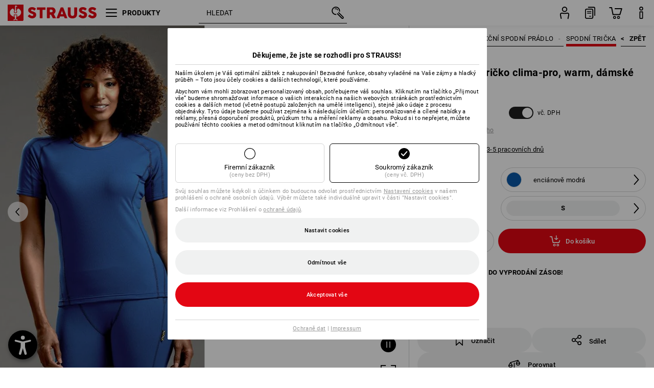

--- FILE ---
content_type: text/html; charset=utf-8
request_url: https://www.strauss.com/cz/cs/damske-spodni-tricka/e-s-funkcni-tricko-clima-pro-warm-damske-3410780-87925-57.html
body_size: 89215
content:




<!DOCTYPE html>



<html lang="cs" class="desktop lang-cs EnableABTests ProductComparisonFlyout ShowAlternativeArticles EnableNewBasketPage PostalCodeUpdatedOnCitySelection RedesignProductDetailsPage RedesignOrderModal EnableLogoCreator ab-webshop current-pricemode-gross" data-page-view-log-data-id="5f2d298a-ded9-4996-9fa8-e4e06907c5e1">

    <head>
        
        <!-- Time: 1/22/2026 12:44:21 AM / CorrelationId: 5f2d298a-ded9-4996-9fa8-e4e06907c5e1 -->
<meta charset="utf-8">
        <meta id="viewport" name="viewport" content="width=1000">
<meta name="SKYPE_TOOLBAR" content="SKYPE_TOOLBAR_PARSER_COMPATIBLE">
<meta name="format-detection" content="telephone=no">
<meta name="hidden-query-params" content="size,category">
    <meta name="current-pricemode" content="Gross">
    <meta name="video-tracking-ajax-target" content="https://www.strauss.com/cz/cs/ajax/update/Action/Video">
    <meta name="pagetype" content="Detail">
<link rel="preconnect" href="https://cdn.strauss.com">
<link rel="shortcut icon" href="https://cdn.strauss.com/cz/bundles/metainfoservice/1.29.3/assets/favicons/ES/favicon.ico" />
<link rel="apple-touch-icon" sizes="57x57" href="https://cdn.strauss.com/cz/bundles/metainfoservice/1.29.3/assets/favicons/ES/apple-touch-icon-57x57.png" />
<link rel="apple-touch-icon" sizes="60x60" href="https://cdn.strauss.com/cz/bundles/metainfoservice/1.29.3/assets/favicons/ES/apple-touch-icon-60x60.png" />
<link rel="apple-touch-icon" sizes="72x72" href="https://cdn.strauss.com/cz/bundles/metainfoservice/1.29.3/assets/favicons/ES/apple-touch-icon-72x72.png" />
<link rel="apple-touch-icon" sizes="76x76" href="https://cdn.strauss.com/cz/bundles/metainfoservice/1.29.3/assets/favicons/ES/apple-touch-icon-76x76.png" />
<link rel="apple-touch-icon" sizes="114x114" href="https://cdn.strauss.com/cz/bundles/metainfoservice/1.29.3/assets/favicons/ES/apple-touch-icon-114x114.png" />
<link rel="apple-touch-icon" sizes="120x120" href="https://cdn.strauss.com/cz/bundles/metainfoservice/1.29.3/assets/favicons/ES/apple-touch-icon-120x120.png" />
<link rel="apple-touch-icon" sizes="144x144" href="https://cdn.strauss.com/cz/bundles/metainfoservice/1.29.3/assets/favicons/ES/apple-touch-icon-144x144.png" />
<link rel="apple-touch-icon" sizes="152x152" href="https://cdn.strauss.com/cz/bundles/metainfoservice/1.29.3/assets/favicons/ES/apple-touch-icon-152x152.png" />
<link rel="apple-touch-icon" sizes="180x180" href="https://cdn.strauss.com/cz/bundles/metainfoservice/1.29.3/assets/favicons/ES/apple-touch-icon-180x180.png" />
<link rel="icon" type="image/png" sizes="16x16" href="https://cdn.strauss.com/cz/bundles/metainfoservice/1.29.3/assets/favicons/ES/favicon-16x16.png" />
<link rel="icon" type="image/png" sizes="32x32" href="https://cdn.strauss.com/cz/bundles/metainfoservice/1.29.3/assets/favicons/ES/favicon-32x32.png" />
<link rel="icon" type="image/png" sizes="96x96" href="https://cdn.strauss.com/cz/bundles/metainfoservice/1.29.3/assets/favicons/ES/favicon-96x96.png" />
<link rel="icon" type="image/png" sizes="160x160" href="https://cdn.strauss.com/cz/bundles/metainfoservice/1.29.3/assets/favicons/ES/favicon-160x160.png" />
<link rel="icon" type="image/png" sizes="192x192" href="https://cdn.strauss.com/cz/bundles/metainfoservice/1.29.3/assets/favicons/ES/favicon-192x192.png" />
<link rel="icon" type="image/png" sizes="196x196" href="https://cdn.strauss.com/cz/bundles/metainfoservice/1.29.3/assets/favicons/ES/favicon-196x196.png" />
<link rel="icon" href="https://cdn.strauss.com/cz/bundles/metainfoservice/1.29.3/assets/favicons/ES/favicon.ico" />
<meta name="msapplication-TileColor" content="#e30613" />
<meta name="msapplication-TileImage" content="https://cdn.strauss.com/cz/bundles/metainfoservice/1.29.3/assets/favicons/ES/mstile-144x144.png" />
<meta name="msapplication-config" content="https://cdn.strauss.com/cz/bundles/metainfoservice/1.29.3/assets/favicons/ES/browserconfig.xml" />
<meta name="application-name" content="Strauss" />
<meta name="apple-mobile-web-app-title" content="Strauss" />



<style type="text/css">


    html.desktop > body,
    html.handheld > body > .handheld-background.background-image,
    html > body.popup-window {
        background-color: #ffffff !important;
    }

    html > body.parallax,
    html.handheld > body {
        background-color: #ffffff !important;
    }

</style>
<!--__BASETAG__-->
<meta name="description"  content="
    Spodní trička od Strauss ✚ vysoká kvalita ✚ velký výběr ✚ rychlé dodání ✚ zákaznická podpora ✚ zákaznická podpora » Koupit nyní!"  />
<link rel="alternate" hreflang="de-at" href="https://www.strauss.com/at/de/unterziehshirts-damen/e-s-funktions-t-shirt-clima-pro-warm-damen-3410780-87925-57.html"/>
<link rel="alternate" hreflang="de-be" href="https://www.strauss.com/be/de/unterziehshirts-damen/e-s-funktions-t-shirt-clima-pro-warm-damen-3410780-87925-57.html"/>
<link rel="alternate" hreflang="fr-be" href="https://www.strauss.com/be/fr/shirts-thermiques-femmes/e-s-fonction-t-shirt-clima-pro-warm-femmes-3410780-87925-57.html"/>
<link rel="alternate" hreflang="nl-be" href="https://www.strauss.com/be/nl/dames-ondershirts-thermoshirts/e-s-functionele-t-shirt-clima-pro-warm-dames-3410780-87925-57.html"/>
<link rel="alternate" hreflang="de-ch" href="https://www.strauss.com/ch/de/unterziehshirts-damen/e-s-funktions-t-shirt-clima-pro-warm-damen-3410780-87925-57.html"/>
<link rel="alternate" hreflang="fr-ch" href="https://www.strauss.com/ch/fr/shirts-thermiques-femmes/e-s-fonction-t-shirt-clima-pro-warm-femmes-3410780-87925-57.html"/>
<link rel="alternate" hreflang="cs-cz" href="https://www.strauss.com/cz/cs/damske-spodni-tricka/e-s-funkcni-tricko-clima-pro-warm-damske-3410780-87925-57.html"/>
<link rel="alternate" hreflang="de-de" href="https://www.strauss.com/de/de/unterziehshirts-damen/e-s-funktions-t-shirt-clima-pro-warm-damen-3410780-87925-57.html"/>
<link rel="alternate" hreflang="en-de" href="https://www.strauss.com/de/en/womens-thermal-shirts/e-s-functional-t-shirt-clima-pro-warm-ladies-3410780-87925-57.html"/>
<link rel="alternate" hreflang="fr-de" href="https://www.strauss.com/de/fr/shirts-thermiques-femmes/e-s-fonction-t-shirt-clima-pro-warm-femmes-3410780-87925-57.html"/>
<link rel="alternate" hreflang="da-dk" href="https://www.strauss.com/dk/da/basis-t-shirts-kvinder/e-s-t-shirt-clima-pro-warm-damer-3410780-87925-57.html"/>
<link rel="alternate" hreflang="en-dk" href="https://www.strauss.com/dk/en/womens-thermal-shirts/e-s-functional-t-shirt-clima-pro-warm-ladies-3410780-87925-57.html"/>
<link rel="alternate" hreflang="x-default" href="https://www.strauss.com/global/en/womens-thermal-shirts/e-s-functional-t-shirt-clima-pro-warm-ladies-3410780-87925-57.html"/>
<link rel="alternate" hreflang="en" href="https://www.strauss.com/global/en/womens-thermal-shirts/e-s-functional-t-shirt-clima-pro-warm-ladies-3410780-87925-57.html"/>
<link rel="alternate" hreflang="fr" href="https://www.strauss.com/global/fr/shirts-thermiques-femmes/e-s-fonction-t-shirt-clima-pro-warm-femmes-3410780-87925-57.html"/>
<link rel="alternate" hreflang="de-it" href="https://www.strauss.com/it/de/unterziehshirts-damen/e-s-funktions-t-shirt-clima-pro-warm-damen-3410780-87925-57.html"/>
<link rel="alternate" hreflang="it-it" href="https://www.strauss.com/it/it/maglie-intime-funzionale-donna/e-s-t-shirt-funzionale-clima-pro-warm-donna-3410780-87925-57.html"/>
<link rel="alternate" hreflang="nl-nl" href="https://www.strauss.com/nl/nl/dames-ondershirts-thermoshirts/e-s-functionele-t-shirt-clima-pro-warm-dames-3410780-87925-57.html"/>
<link rel="alternate" hreflang="pl-pl" href="https://www.strauss.com/pl/pl/koszulki-termoaktywne-damskie/e-s-koszulka-funkcyjna-clima-pro-warm-damska-3410780-87925-57.html"/>
<link rel="alternate" hreflang="en-se" href="https://www.strauss.com/se/en/womens-thermal-shirts/e-s-functional-t-shirt-clima-pro-warm-ladies-3410780-87925-57.html"/>
<link rel="alternate" hreflang="sv-se" href="https://www.strauss.com/se/sv/underskjortor-dam/e-s-t-shirt-clima-pro-warm-dam-3410780-87925-57.html"/>
<link rel="alternate" hreflang="sk-sk" href="https://www.strauss.com/sk/sk/termo-tricka-damske/funkcne-tricko-e-s-clima-pro-warm-damske-3410780-87925-57.html"/>
<link rel="alternate" hreflang="en-gb" href="https://www.strauss.com/uk/en/womens-thermal-shirts/e-s-functional-t-shirt-clima-pro-warm-ladies-3410780-87925-57.html"/>


    <meta name="bandwidth-detection-active" content="false" class="bandwidth-detection"/>
    <meta name="bandwidth-detection-test-data-url" content="https://cdn.strauss.com/cz/Static/GetBandwidthTestData.aspx" class="bandwidth-detection"/>
    <meta name="logging-target" content="https://www.strauss.com/cz/cs/ajax/Action/VisitDetails" class="bandwidth-detection"/>    
<link rel="canonical" href="https://www.strauss.com/cz/cs/damske-spodni-tricka/e-s-funkcni-tricko-clima-pro-warm-damske-3410780-87925-57.html"/>
<meta  content="https://www.strauss.com/cz/cs/damske-spodni-tricka/e-s-funkcni-tricko-clima-pro-warm-damske-3410780-87925-57.html" itemprop="isSimilarTo" />
<meta  content="https://www.strauss.com/cz/cs/damske-spodni-tricka/e-s-funkcni-tricko-clima-pro-warm-damske-3410780-88044-1.html" itemprop="isSimilarTo" />
<meta name="action-control-ajax-target" content="https://www.strauss.com/cz/cs/ajax/update/Action/Index" /><script id="translated-page-urls" type="text/json">
    {"translations":[{"code":"cs","obfuscation":"l10n","url":"obs-link-v1:aHR0cHM6Ly93d3cuc3RyYXVzcy5jb20vY3ovY3MvZGFtc2tlLXNwb2RuaS10cmlja2EvZS1zLWZ1bmtjbmktdHJpY2tvLWNsaW1hLXByby13YXJtLWRhbXNrZS0zNDEwNzgwLTg3OTI1LTU3Lmh0bWw="}]}
</script>


        
        
<link href="https://cdn.strauss.com/cz/cassette.axd/stylesheet/b91a214bb8a41f29fda36e74b527b3ff7a88fce5/bootstrap" type="text/css" rel="stylesheet"/>
<link href="https://cdn.strauss.com/cz/cassette.axd/stylesheet/2345aeee0956fde6e59819a41aebb3c3dae11614/styles" type="text/css" rel="stylesheet"/>
<link href="https://cdn.strauss.com/cz/cassette.axd/stylesheet/c01868ec8adce12d24f6894bea24e674dec50661/cssShopThemeFiles" type="text/css" rel="stylesheet"/>




<script type="text/javascript" src="https://cdn.strauss.com/cz/bundles/applicationShell/1.37.1/shell.js"></script>
    <script>shell.tabNav.enable();</script>
<script type="text/javascript" src="https://cdn.strauss.com/cz/bundles/localization/8.68.1/assets/localization.js"></script>





                
                

        



<script id="sniff" type="application/json">
    {"name":"unknown","version":0,"osVersion":0,"isDesktop":true}
</script>





    
    <link rel="preload" href="https://cdn.strauss.com/cz/bundles/metainfoservice/1.29.3/assets/roboto-regular.woff2" as="font" type="font/woff2" crossorigin />
    <link rel="preload" href="https://cdn.strauss.com/cz/bundles/metainfoservice/1.29.3/assets/roboto-medium.woff2" as="font" type="font/woff2" crossorigin />
    <link rel="preload" href="https://cdn.strauss.com/cz/bundles/metainfoservice/1.29.3/assets/roboto-bold.woff2" as="font" type="font/woff2" crossorigin />
    <link rel="preload" href="https://cdn.strauss.com/cz/bundles/metainfoservice/1.29.3/assets/augusta-regular.woff2" as="font" type="font/woff2" crossorigin />
    <link rel="stylesheet" href="https://cdn.strauss.com/cz/bundles/metainfoservice/1.29.3/assets/augusta.css" />
    <link rel="stylesheet" href="https://cdn.strauss.com/cz/bundles/metainfoservice/1.29.3/assets/augustacondensed.css" />
    <link rel="stylesheet" href="https://cdn.strauss.com/cz/bundles/metainfoservice/1.29.3/assets/roboto.css" />

    <script id="mkt-lf-client-urls" type="text/json">{"countryCodeEndpoint":"/cz/cs/api/country-code","translationNotFoundEndpoint":"L2N6L2NzL2FwaS9sYW5ndWFnZXN3aXRjaGVyL2xvZy90cmFuc2xhdGVkdXJsbm90Zm91bmQ=","defaultLanguageEndpoint":"L2N6L2NzL2FwaS9sYW5ndWFnZXN3aXRjaGVyL2xvZy9kZWZhdWx0bGFuZ3VhZ2VyZWRpcmVjdA==","missingLanguageEndpoint":"L2N6L2NzL2FwaS9sYW5ndWFnZXN3aXRjaGVyL2xvZy9sYW5ndWFnZW5vdHNldA==","cultureChangedEndpoint":"L2N6L2NzL2FwaS9sYW5ndWFnZXN3aXRjaGVyL0N1bHR1cmUvQ2hhbmdlZD9tbFN0YXRlPQ=="}</script>
    <script id="mkt-available-languages" type="text/json">{"languages":[{"culture":"cs","name":"\u010CE\u0160TINA"}],"autoTranslate":false,"autoTransLanguages":[]}</script>
    <script id="country-languages" type="text/json">null</script>
    <script src="https://cdn.strauss.com/cz/bundles/languagefragments/1.71.0/ClientSideRedirect.js" id="client-side-redirect" data-default-language-prefix="cs" data-dlr-active="true" data-mandator-prefix="CZ"></script>
    <script src="https://cdn.strauss.com/cz/bundles/languagefragments/1.71.0/LanguageResolver.js"></script>

                    <link rel=" stylesheet" href="https://cdn.strauss.com/cz/bundles/geoipmodalservice/1.17.0/assets/main.css" />
                
            <script src="https://cdn.strauss.com/cz/bundles/manualproductcomparison/1.108.0/js/PriceModeAppShellIntegrationGross.js" defer></script>
    
    <script type="text/javascript">
        var eyeAble_pluginConfig = {"azureDemoMode":false,"blacklistContrast":"#headr-ic-logo-es_red_horizontal,.fas_slides,.debuginfo,.pdp-icon_play_pause_3d","blacklistFontsize":".animationcontent,.fas_t_details,.h1-tag ,.mkt-text-products ,.pdp-basket_counter_input","blacklistFontsizeMobile":".swiper-wrapper","customBackgroundColor":"#000000","customFunctionPosition":{"Bluefilter":"Main","ColorCorrection":"Main","Darkmode":"Main","HideImages":"Main","LargeCursor":"More","StopAnimation":"More","TabNavi":"More"},"customText":{"tipMainTxt":" "},"disableZoom":true,"externalLogoUrl":"https://cdn.strauss.com/cz/eyeable/assets/Icon_barrierefreiheit_v1.svg","fontsizeThreshold":4,"forceWhiteBackground":".mkt-menu-icon > div,.mkt-icon-YouTube","iconSize":57,"license":{"*.strauss.com":"4070675172cfa99depqtofdk;",".*.strauss.com":"ceaee3892a93d214epqtofdk7","strauss.com":"3bd3d973e76b944aepqtofdk="},"mainIconAlt":2,"maxMagnification":4,"maxMobileMagnification":3,"mobileBottomPosition":"16px","mobileIconSize":50,"mobileRightPosition":"16px","mobileSidePosition":"left","newColor":{"--toolbar-z-index":1050},"precisePosition":true,"rightPosition":"16px","sidePosition":"left","topPosition":"calc(100% - 73px)"};
    </script>

    <script type="text/javascript">
        eyeAble_pluginConfig["pluginPath"] = "https://cdn.strauss.com/cz/bundles/eyeableassets/0.10.1/assets";

        const userAgent = navigator.userAgent.toLowerCase();
        if (userAgent.includes("kiowarekioskdevice1080p") || userAgent.includes("signageplayer") || userAgent.includes("multiplayer")) {
            window.localStorage.setItem("eyeAbleHideIcon", true);
        }
    </script>

    <script async src="https://cdn.strauss.com/cz/bundles/eyeableassets/0.10.1/assets/init.js"></script>
    <script async src="https://cdn.strauss.com/cz/bundles/eyeableassets/0.10.1/assets/public/js/eyeAble.js"></script>

    <script type="text/javascript">window.dataLayer = window.dataLayer || [];</script>

    <link rel="stylesheet" href="https://cdn.strauss.com/cz/bundles/headr2/3.33.0/app.css" />
    <link rel="stylesheet" href="https://cdn.strauss.com/cz/bundles/headr2/3.33.0/styles.css" />

    <link rel="stylesheet" href="https://cdn.strauss.com/cz/bundles/megamenu/3.31.0/app.css" />
    <link rel="stylesheet" href="https://cdn.strauss.com/cz/bundles/megamenu/3.31.0/styles.css" />

    <link rel="stylesheet" href="https://cdn.strauss.com/cz/bundles/languagefragments/1.71.0/LanguageSwitcher.css" />

    <link rel="stylesheet" href="https://cdn.strauss.com/cz/bundles/shopSearchWeb/1.58.1/components.css" type="text/css" media="all" />
<script src="https://cdn.strauss.com/cz/bundles/shopSearchWeb/1.58.1/script/closest-polyfill.js"></script>


    



    <link rel="stylesheet" type="text/css" href="https://cdn.strauss.com/cz/bundles/account-menu/1.55.0/account_menu_bundle.css" />

    
  <link rel="stylesheet" href="https://cdn.strauss.com/cz/bundles/basketFlyout/1.55.0/icon/icon-styles.css" />


    
  <link rel="stylesheet" href="https://cdn.strauss.com/cz/bundles/basketFlyout/1.55.0/flyout/app.css" />


        <link rel="stylesheet" href="https://cdn.strauss.com/cz/bundles/manualproductcomparison/1.108.0/styles/pcf_bundle_content.css" />
    
    
    <link rel="stylesheet" href="https://cdn.strauss.com/cz/bundles/quickorder/1.4.3/assets/quickordericon/icon-styles.css" />


    



    <link rel="stylesheet" href="https://cdn.strauss.com/cz/bundles/Showcase/1.50.0/threeSixtyView.css" type="text/css" media="all" />

    <link rel="stylesheet" href="https://cdn.strauss.com/cz/bundles/ordermodal/1.57.0/ordermodal.css" type="text/css" media="all" />

    
    <link rel="stylesheet" href="https://cdn.strauss.com/cz/bundles/ShippingText/1.18.0/assets/app.css" />


    <link rel="stylesheet" href="https://cdn.strauss.com/cz/bundles/basketmodal/1.65.0/basketmodal.css" type="text/css" media="all" />

    <link rel="stylesheet" href="https://cdn.strauss.com/cz/bundles/bookmark/1.48.0/prepareBookmarkInAjaxModals.css" />
    <link rel="stylesheet" href="https://cdn.strauss.com/cz/bundles/bookmark/1.48.0/client_side_add_btn.css" />

    <title>e.s. Funk&#x10D;n&#xED;-Tri&#x10D;ko clima-pro, warm, d&#xE1;msk&#xE9; enci&#xE1;nov&#x11B; modr&#xE1; | Strauss</title>
    <link rel="stylesheet" href="https://cdn.strauss.com/cz/bundles/productDetailsPage/1.81.0/components.css" />
        <link rel="preconnect" href="https://cdn.strauss.com/cz/assets/pdp/"></link>
        <link rel="preload" href="https://cdn.strauss.com/cz/assets/pdp/images/Two_MainImage_Crop_Desktop/product/9.Release.3410780/e_s_Funk_n_-Tri_ko_clima-pro_warm_d_msk_-296043-2-638715124537006624.jpg" imagesrcset="https://cdn.strauss.com/cz/assets/pdp/images/MainImage_Mobile/product/9.Release.3410780/e_s_Funk_n_-Tri_ko_clima-pro_warm_d_msk_-296043-2-638715124537006624.jpg 768w,https://cdn.strauss.com/cz/assets/pdp/images/Two_MainImage_Crop_Tablet/product/9.Release.3410780/e_s_Funk_n_-Tri_ko_clima-pro_warm_d_msk_-296043-2-638715124537006624.jpg 1200w,https://cdn.strauss.com/cz/assets/pdp/images/Two_MainImage_Crop_Desktop/product/9.Release.3410780/e_s_Funk_n_-Tri_ko_clima-pro_warm_d_msk_-296043-2-638715124537006624.jpg 1800w" fetchprio="high" as="image"></link>
            <meta content="https://www.strauss.com/cz/cs/damske-spodni-tricka/e-s-funkcni-tricko-clima-pro-warm-damske-3410780-87925-57.html" itemprop="isSimilarTo" />
            <meta content="https://www.strauss.com/cz/cs/damske-spodni-tricka/e-s-funkcni-tricko-clima-pro-warm-damske-3410780-88044-1.html" itemprop="isSimilarTo" />
        <meta name="navkeypath" content="Bekleidung/Damen/Unterwaesche/Unterwaesche_Unterziehshirts">
        <meta name="category" content="Unterwaesche_Unterziehshirts">

    <link rel="stylesheet" href="https://cdn.strauss.com/cz/bundles/layoutedcontentgrid/1.31.1/main.css" />

        
<link rel="stylesheet" href="https://cdn.strauss.com/cz/bundles/breadcrumb/1.70.1/components.css" type="text/css" media="all" />

    
        


    
    <link rel="stylesheet" href="https://cdn.strauss.com/cz/bundles/bookmark/1.48.0/components.css" />

    
<link rel="stylesheet" href="https://cdn.strauss.com/cz/bundles/alternativeArticles/2.25.0/Styles/styles.css" type="text/css" media="all" />


    <link rel="stylesheet" href="https://cdn.strauss.com/cz/bundles/mixandmatch/1.42.0/styles/GridBundle.css" type="text/css" media="all" />

    

    
    <link rel="stylesheet" href="https://cdn.strauss.com/cz/bundles/Showcase/1.50.0/productFeatureAnimation.css" type="text/css" media="all" />

    <link rel="stylesheet" href="https://cdn.strauss.com/cz/bundles/footr/1.29.0/app.css" />

    <link rel="stylesheet" type="text/css" href="https://cdn.strauss.com/cz/bundles/newsletter-promotion/1.57.0/app.css" />

    
    


    
    


    <script type="application/json" id="mkt-cct-cookie-version">
    {
          "cookieVersion": 2
    }
    </script>
    <script src="https://cdn.strauss.com/cz/bundles/cookiebar/1.70.0/consenttypesresolver.js"></script>

        <link rel="stylesheet" href="https://cdn.strauss.com/cz/bundles/cookiebar/1.70.0/styles.css" />
    </head>
    <body data-cap="IsHandheld=false,IsLowendDevice=false" data-navigation-context="Unterwaesche_Unterziehshirts" class="responsive initheader use-responsive-helper">
        








    <script type="text/javascript">
       (function(window, document, dataLayerName, id) {
           window[dataLayerName]=window[dataLayerName]||[],window[dataLayerName].push({start:(new Date).getTime(),event:"stg.start"});var scripts=document.getElementsByTagName('script')[0],tags=document.createElement('script');
           function stgCreateCookie(a,b,c){var d="";if(c){var e=new Date;e.setTime(e.getTime()+24*c*60*60*1e3),d="; expires="+e.toUTCString()}document.cookie=a+"="+b+d+"; path=/"}
           var isStgDebug=(window.location.href.match("stg_debug")||document.cookie.match("stg_debug"))&&!window.location.href.match("stg_disable_debug");stgCreateCookie("stg_debug",isStgDebug?1:"",isStgDebug?14:-1);
           var qP=[];dataLayerName!=="dataLayer"&&qP.push("data_layer_name="+dataLayerName),isStgDebug&&qP.push("stg_debug");var qPString=qP.length>0?("?"+qP.join("&")):"";
           tags.async=!0,tags.src="https://pt.strauss.com"+"/containers/"+id+".js"+qPString,scripts.parentNode.insertBefore(tags,scripts);
           !function(a,n,i){a[n]=a[n]||{};for(var c=0;c<i.length;c++)!function(i){a[n][i]=a[n][i]||{},a[n][i].api=a[n][i].api||function(){var a=[].slice.call(arguments,0);"string"==typeof a[0]&&window[dataLayerName].push({event:n+"."+i+":"+a[0],parameters:[].slice.call(arguments,1)})}}(i[c])}(window,"ppms",["tm","cm"]);
       })(window, document, 'dataLayer', '31c8ff35-c017-47b5-aecf-84ab2011aea2');
    </script>

<script type="text/javascript">
    document.addEventListener("DOMContentLoaded", ()=> {
        fetch('/cz/cs/api/evaluate/cookie', {
            credentials: 'same-origin',
            method: 'get'
        });
    });
</script>



        




        <div class="container">
            <a id="top"></a>
            


<header id="headr" class="mkt-scope-headr  "><div class="mkt-spacer"></div><svg xmlns="http://www.w3.org/2000/svg" xmlns:xlink="http://www.w3.org/1999/xlink" style="height:0;position:absolute;width:0"><defs><symbol id="headr-ic-orderform" viewBox="0 0 21.9 26"><g id="headr-ic-orderform_orderform"><path d="M14.3 25H3.8c-1.7 0-3-1.3-3-3V7.8c0-1.7 1.3-3 3-3h10.5c1.7 0 3 1.3 3 3V22c0 1.7-1.3 3-3 3zM3.8 6.7c-.6 0-1.1.5-1.1 1.2V22c0 .6.5 1.1 1.1 1.1h10.5c.6 0 1.1-.5 1.1-1.1V7.8c0-.6-.5-1.1-1.1-1.2H3.8z"/><path d="M20.2 19.2c-.5 0-.9-.4-.9-.9V4c0-.6-.5-1.1-1.1-1.1H7.6c-.5 0-1-.4-1-1s.4-1 1-1h10.6c1.7 0 3 1.3 3 3v14.3c-.1.6-.5 1-1 1zM12.8 14.4H5.4c-.4 0-.7-.3-.7-.7 0-.4.3-.7.7-.7h7.4c.4 0 .7.3.7.7 0 .3-.3.6-.7.7z"/><path d="M12.8 11.1H5.4c-.4 0-.7-.3-.7-.7 0-.4.3-.8.7-.8h7.4c.4 0 .7.3.7.7 0 .5-.3.8-.7.8zM12.8 20.6H9.4c-.4 0-.7-.4-.6-.8 0-.3.3-.6.6-.6h3.3c.4 0 .7.4.6.8.1.3-.2.6-.5.6z"/></g></symbol></defs><defs><symbol id="headr-ic-logo-es_black_horizontal" viewBox="0 0 200 36"><path d="M44.882 24.879l2.806-2.67c.422-.422.828-.22 1.25.135 1.2 1.03 3.06 2.535 5.037 2.535 2.214 0 2.704-1.048 2.704-2.264 0-1.352-2.18-2.08-3.346-2.485-5.223-1.792-7.96-4.158-7.96-7.944 0-4.006 3.582-6.676 8.788-6.676 2.924 0 6.152 1.319 7.86 3.16.455.525.472.964-.052 1.488l-2.484 2.653c-.457.456-.913.22-1.37-.185-.557-.525-1.419-1.166-2.366-1.504-1.149-.406-4.124-.474-4.124 1.385 0 1.183 1.403 1.724 3.77 2.484 4.597 1.539 7.757 3.077 7.757 7.59 0 4.748-3.955 7.842-9.262 7.842-3.346 0-6.676-1.876-8.822-4.108-.406-.456-.744-.878-.186-1.436M64.56 6.744c0-.49.237-.727.71-.727h17.612c.472 0 .71.237.71.727v4.107c0 .49-.238.726-.71.726h-5.764v17.831c0 .473-.237.71-.727.71H71.71c-.472 0-.71-.236-.71-.71v-17.83H65.27c-.473 0-.71-.237-.71-.727V6.744zM93.092 11.037v5.881h3.6c1.707 0 2.89-1.453 2.89-2.924 0-1.42-1.2-2.957-2.89-2.957h-3.6zm-6.254-4.293c0-.355.22-.727.694-.727h10.766c4.58 0 7.69 4.023 7.69 8.096 0 2.586-1.606 5.155-3.955 6.641l4.648 8.654c.186.321.05.71-.406.71h-5.848c-.456 0-.608-.152-.879-.675l-3.836-7.335h-2.62v7.3c0 .474-.237.71-.71.71h-4.85c-.457 0-.694-.236-.694-.71V6.744zM117.484 21.01h5.171l-2.62-7.37-2.551 7.37zm-.39-14.266c.186-.49.525-.727.998-.727h3.972c.456 0 .793.237.98.727l8.856 22.664c.186.473.034.71-.456.71h-4.835c-.49 0-.81-.236-.962-.71l-1.133-3.177h-8.856l-1.099 3.177c-.151.473-.49.71-.98.71h-4.834c-.49 0-.642-.236-.456-.71l8.806-22.664zM139.356 20.501c0 3.178 1.893 4.412 3.972 4.412 2.163 0 3.988-1.538 3.988-4.412V6.744c0-.389.287-.727.744-.727h4.732c.524 0 .795.338.795.727v13.673c0 7.554-4.8 10.073-10.26 10.073-5.459 0-10.259-2.62-10.259-10.073V6.744c0-.389.255-.727.642-.727h4.953c.592 0 .693.321.693.727v13.757zM157.222 24.879l2.806-2.67c.422-.422.828-.22 1.251.135 1.2 1.03 3.06 2.535 5.036 2.535 2.214 0 2.705-1.048 2.705-2.264 0-1.352-2.18-2.08-3.347-2.485-5.223-1.792-7.96-4.158-7.96-7.944 0-4.006 3.582-6.676 8.789-6.676 2.924 0 6.152 1.319 7.858 3.16.457.525.474.964-.05 1.488l-2.484 2.653c-.457.456-.913.22-1.37-.185-.558-.525-1.42-1.166-2.366-1.504-1.15-.406-4.124-.474-4.124 1.385 0 1.183 1.403 1.724 3.768 2.484 4.599 1.539 7.76 3.077 7.76 7.59 0 4.748-3.956 7.842-9.263 7.842-3.347 0-6.676-1.876-8.823-4.108-.405-.456-.743-.878-.186-1.436M178.3 24.879l2.805-2.67c.422-.422.828-.22 1.25.135 1.2 1.03 3.06 2.535 5.037 2.535 2.214 0 2.705-1.048 2.705-2.264 0-1.352-2.18-2.08-3.347-2.485-5.223-1.792-7.96-4.158-7.96-7.944 0-4.006 3.582-6.676 8.789-6.676 2.923 0 6.151 1.319 7.858 3.16.457.525.474.964-.051 1.488l-2.484 2.653c-.457.456-.913.22-1.37-.185-.557-.525-1.419-1.166-2.365-1.504-1.15-.406-4.124-.474-4.124 1.385 0 1.183 1.403 1.724 3.768 2.484 4.599 1.539 7.759 3.077 7.759 7.59 0 4.748-3.956 7.842-9.262 7.842-3.347 0-6.676-1.876-8.823-4.108-.406-.456-.744-.878-.186-1.436"/><path shape-rendering="crispedges" d="M.903 36H33.71s.903 0 .903-.859V.86s0-.859-.903-.859H.903S0 0 0 .859V35.14S0 36 .903 36z"/><path d="M21.335 3.928l-2.542.736c-.07.019-.246.054-.335.158-.09.106-.13.243-.152.415-.13.981.01 5.313.199 7.372.003.036.049.785.153 1.02.117.214.252.396.404.585.274.364.468.844.468 1.307 0 1.27-.995 2.268-2.229 2.268a2.229 2.229 0 01-2.23-2.23c0-.502.189-.971.47-1.345.152-.189.287-.371.404-.584.13-.298.141-.707.154-1.021.078-2.005.191-4.518.242-5.858.007-1.106-.153-2.324.028-3.414.117-1.116 1.327-1.755 2.306-1.286.89.346 1.678.898 2.51 1.357l.117.066c.391.233.156.405.075.44l-.042.014zM17.303 32.37s-.945 1.217-1.412 1.83a.145.145 0 01-.11.054h-3.537a.15.15 0 01-.144-.146v-.323c0-.05.031-.103.081-.131l3.702-1.878.053-.03a.474.474 0 00.05-.034c.137-.112.256-.273.256-.459a1.47 1.47 0 00-.022-.172s-1.034-5.556-1.465-7.808c-.03-.171.083-.275.224-.25.504.164 1.485.353 2.329.353.797 0 1.811-.189 2.32-.353.141-.025.253.079.224.25-.431 2.252-1.465 7.808-1.465 7.808a1.493 1.493 0 00-.023.172c0 .187.12.346.258.46.013.01.035.024.049.033l.052.03 3.703 1.878c.05.028.08.08.08.13v.324a.15.15 0 01-.143.146h-3.537a.146.146 0 01-.11-.054c-.468-.613-1.413-1.83-1.413-1.83" fill="#fff"/><path d="M17.302 19.16a3.603 3.603 0 01-3.597-3.6c0-.757.264-1.526.744-2.165l.03-.038c.08-.114.17-.235.218-.298.026-.034.075-.103.075-.103l-.05-.148-.007-.022c-.606-1.744-1.784-3.155-3.237-4.33-3.529 1.56-6.582 4.584-6.582 8.758 0 5.123 4.557 8.556 9.133 9.566-.209-1.108-.412-2.176-.616-3.245l-.006-.032a1.597 1.597 0 01.436-1.397 1.563 1.563 0 011.597-.37c.35.117 1.226.278 1.864.278.641 0 1.517-.161 1.866-.277a1.563 1.563 0 011.597.37c.359.357.522.88.436 1.397l-.006.032a992.418 992.418 0 00-.617 3.245c4.577-1.009 9.137-4.443 9.137-9.567 0-4.174-3.053-7.197-6.581-8.759-1.456 1.177-2.634 2.59-3.24 4.336l-.055.17s.04.065.08.118c.057.077.117.16.206.278l.03.038a3.66 3.66 0 01.744 2.166 3.602 3.602 0 01-3.598 3.598z" fill="#fff"/></symbol><symbol viewBox="0 0 100 104.005" id="headr-ic-logo-es_black_vertical"><path d="M2.608 104.005h94.785s2.607 0 2.607-2.48V2.48A2.47 2.47 0 0097.393 0H2.608S0 0 0 2.48v99.045a2.47 2.47 0 002.608 2.48z"/><path d="M61.638 11.348c-.605.175-7.223 2.093-7.343 2.125a1.943 1.943 0 00-.97.459 2.247 2.247 0 00-.439 1.198c-.373 2.834.027 15.349.575 21.296a14.378 14.378 0 00.442 2.95 11.358 11.358 0 001.166 1.687 6.54 6.54 0 011.353 3.778 6.441 6.441 0 11-12.882.107 6.527 6.527 0 011.358-3.885 11.32 11.32 0 001.166-1.686 8.624 8.624 0 00.446-2.95c.226-5.792.552-13.052.7-16.923.019-3.196-.443-6.713.08-9.863a4.698 4.698 0 016.662-3.715 61.47 61.47 0 017.25 3.92l.34.19c1.13.672.452 1.17.217 1.273zM49.99 93.516s-2.73 3.517-4.08 5.289a.42.42 0 01-.319.157H35.372a.431.431 0 01-.413-.422v-.935a.448.448 0 01.232-.377L45.885 91.8s.097-.05.154-.085a1.364 1.364 0 00.143-.1 1.784 1.784 0 00.743-1.325 4.254 4.254 0 00-.066-.497s-2.986-16.052-4.233-22.557c-.083-.496.24-.795.648-.724a24.877 24.877 0 006.728 1.021 25.65 25.65 0 006.704-1.021c.408-.07.73.228.647.724-1.246 6.505-4.232 22.557-4.232 22.557a4.305 4.305 0 00-.066.497 1.8 1.8 0 00.744 1.326 1.48 1.48 0 00.14.097c.04.025.151.085.151.085l10.698 5.429a.448.448 0 01.233.377v.935a.431.431 0 01-.413.422h-10.22a.421.421 0 01-.318-.157c-1.35-1.772-4.08-5.289-4.08-5.289" fill="#fff"/><path d="M49.987 55.351a10.408 10.408 0 01-10.393-10.395 10.519 10.519 0 012.15-6.258l.084-.109c.236-.33.494-.678.633-.86.074-.098.216-.298.216-.298l-.143-.428-.022-.065a28.188 28.188 0 00-9.352-12.51c-10.195 4.51-19.015 13.246-19.015 25.305 0 14.8 13.167 24.719 26.386 27.635-.603-3.2-1.19-6.286-1.781-9.373l-.016-.093a4.613 4.613 0 011.26-4.036 4.582 4.582 0 014.614-1.068 21.587 21.587 0 005.385.801 21.556 21.556 0 005.39-.8 4.469 4.469 0 01.662-.164 4.515 4.515 0 013.95 1.231 4.616 4.616 0 011.261 4.036l-.017.094c-.592 3.087-1.178 6.173-1.78 9.374 13.222-2.913 26.396-12.834 26.396-27.637 0-12.059-8.821-20.794-19.015-25.306a28.175 28.175 0 00-9.358 12.527l-.162.49s.12.19.232.34c.166.224.34.463.596.805l.086.11a10.574 10.574 0 012.139 5.935c.006.09.012.198.012.322A10.407 10.407 0 0149.99 55.35z" fill="#fff"/></symbol><symbol id="headr-ic-logo-es_couture" viewBox="0 0 100 100"><g id="headr-ic-logo-es_couture_logo-es-es_couture" fill="#000"><path d="M50 0C22.4 0 0 22.4 0 50s22.4 50 50 50 50-22.4 50-50S77.6 0 50 0zm0 95.9C24.7 95.9 4.1 75.3 4.1 50S24.7 4.1 50 4.1 95.9 24.7 95.9 50 75.3 95.9 50 95.9z"/><path d="M63.3 27.8s-14-4.5-25.8 7.2c3.5-6.4 10.6-13.2 24.9-12.3.3 0 .5-.2.5-.5s-.2-.5-.5-.5c-13.8-.9-21.2 5.3-25 11.6 7.1-16.2 21.4-21 21.5-21.1.3-.1.5-.4.4-.8-.1-.3-.4-.5-.8-.4-.2.1-23 7.8-26 36.3C29.7 74.1 42 86 52.8 91.4c.1.1.2.1.3.1.2 0 .4-.1.6-.3.2-.3 0-.7-.3-.8-5.9-2.9-12.4-8-16.3-16.5.4-1.2 3.1-6.9 13.2-14.1l-8.4 4.6s5.9-7.7 9.5-10.3c.2-.1-8.3 3.8-8.3 3.8s8.3-14.8 17.6-17.4c0 0-4.8-2.6-14.3-2.4 0-.2.2-6.4 16.9-10.3z"/></g></symbol><symbol id="headr-ic-logo-es_legacy_black_horizontal" viewBox="0 0 91.5 100"><g id="headr-ic-logo-es_legacy_black_horizontal_logo-es-es_black"><path shape-rendering="crispedges" d="M2.4 0S0 0 0 2.4v95.2s0 2.4 2.4 2.4H89s2.4 0 2.4-2.4V2.4S91.4 0 89 0H2.4z" fill="#1e1e1e"/><path d="M61.2 89.7c0 .4.1.9.4 1.3.3.4.5.7.9.9.4.3.8.4 1.3.4.4 0 .9-.1 1.3-.4.4-.3.7-.5.9-.9.3-.4.4-.8.4-1.3 0-.4-.1-.9-.4-1.3-.3-.4-.5-.7-.9-.9-.4-.3-.8-.4-1.3-.4-.4 0-.9.1-1.3.4-.4.3-.7.5-.9.9-.2.4-.4.8-.4 1.3m.5 0c0-.4.1-.7.3-1.1.2-.4.4-.5.7-.7.4-.2.7-.3 1.1-.3s.7.1 1.1.3.5.4.7.7c.2.4.3.7.3 1.1s-.1.7-.3 1.1c-.2.4-.4.5-.7.7-.4.2-.7.3-1.1.3s-.7-.1-1.1-.3-.5-.5-.7-.8c-.2-.2-.3-.6-.3-1m1.1 1.5h.5V90h.4l.7 1.2h.6l-.8-1.2c.3 0 .4-.1.5-.2.2-.1.2-.4.3-.5 0-.3-.1-.5-.3-.6-.2-.2-.4-.2-.8-.2h-1.1v2.7zm.5-1.7v-.9h.7c.2 0 .3 0 .4.1.1.1.2.2.2.4s-.1.4-.2.4c-.1.1-.3.1-.4.1h-.7v-.1zM54.9 52.3s-1.3 4-6.5 7-10 .6-12.1-1.1c-2.8-2.2-3.1-7-3.1-7s.5 1.2 2.3 3.9c1.6 2.7 4.8 4.4 6.2 4.5 1.1.1 1.9-1.5 3.7-2.7 1.9-1.2 2.9-.4 5.3-1.2 2.2-.9 4.2-3.4 4.2-3.4m-7.4-4.1c-2 1.6-4.1 2-6.5.8-2.4-1.2-3.1-4-2.1-6.1 1-2.1 3-4.5 3.6-6.2 1.3-3.2.8-16.3.8-16.3 0-1.3-.1-5.1-.1-5.1V13c-.1-.5-.4-1-.7-1.5-.3-.5-.5-1-.5-1.9 0-1 1.2-1.7 1.2-1.7s1.2-.7 2.3-.8c.6-.1 1.5.2 2.4 1.1s2.9 2.1 3.7 2.5c.7.4 1.1.5 1.7 1 .2.2.9.5.5.8-.4.4-1.9-.3-3.5-.5-1.5-.2-2.6 0-3.4.6-1.5 1.1-1.9 4.2-1.9 4.8 0 .8-.1 2-.1 3v5.2c0 2.8.2 5.6.3 7.5.2 2-.2 4.5-.6 5.8-.4 1.2-.6 1.8-1.7 3.3-.5.7-1.3 1.6-1.2 3 .1 1.8 1.4 2.8 3.2 2.8.5 0 1.3-.2 1.9-.6 2.4-1.6 2.6-4.6 2.7-4.5.1.5-.3 3.6-2 5.3M42.1 71c-.1-1.6 0-2.6-.1-3.8 0-.5-.1-1.9-.2-2.1 0-.4-.2-.8.4-.8.6 0 1 .1 1.6.1.6 0 1.2-.3 1.6-.3.4 0 .4 0 .4 1.1.1 2.1.4 4.6.4 5.5.2 1.6.2 5.3.2 7.8 0 .5-.1 3.1-.2 4.5-.4 2.6-.7 3.1-1 3.7-.2.5-.2.7-.2.7s-1.2-1.6-1.4-2.3c-.4-1.2-.9-2.9-.9-4.8-.1-.2-.5-7.7-.6-9.3zm-.8 16.2c.1-1.7.4-2.8.8-1.6.4 1.2.7 1.2 1 1.8.4.5-.5 1-1 1.4-.4.4-1.3 1.5-2 2.1-1 .7-1.5.8-2 .5-.2-.1-.4-.8-1-.5-.5.2-1 .4-1.2.4-.3-.2.9-.6 1.5-.9.6-.4.9-.5 1.1-.4.2.1 0 1.2 1 .5.8-.6 1.7-1.6 1.8-3.3m5.1-.2c.2-.3.4-1.1.6-1.6.1-.6.9-1.1.8-.5-.1.4-.1.5-.3 1.1-.2.6-.1 1.1.1 1.6.3 1.1 2.1 2.4.2 1.7-.9-.4-1.3-.8-1.7-1.2-.2-.3 0-.8.3-1.1m25.3-53.6c-3.7-.6-8.1 1.5-8.4 1.2-.1-.2 1.5-1.6 3.4-2.1 2-.5 5.1-.6 5.6-.5.4-.1 2.2.3 1.9-.5-.4-.9-3.3-2.9-6.7-3.3-4.1-.5-8.2 2.6-8.4 2.8-1.1.8-1.2.5-1.2.3-.2-.9 1.3-2.4 2.9-3.5 1.5-1.2 2.6-1.4 2.9-1.9.3-.4-.5-.8-1.9-.7-4.5.3-9.7 2.1-11.5 7-.6 1.8-.4 3.8 0 5.1-.8-1.2-1.8-3.4-2.1-4.9-.5-1.9-1.4-8.9-1.5-11.2 0-2.3.1-6.3 1.4-7.4.4-.4 1.2-1 2.9-.6 1.6.4 2.7.9 3.3.5.5-.3 1-.9.4-1.7-.5-.7-1.8-1.2-2.2-1.3s-1.4-.7-1.5-1c-.1-.3-.1-1-.2-1.3-.1-.4-.2-.8-1-.9-.8-.1-1.1-.4-1.4-.4-.4-.2-.9-.6-1.6-.7-.7-.1-2.1 0-2.9.4S41 8.3 40.4 8.9c-.3.2-.4.4-.4.4s.7.5.9 1.1c0 .5-.1.9-.1 1.5.3 1.4 1.1 1.9 1.2 3.7.1 1.9.4 11.4 0 15.2-.3 2.8-1 4.7-1.3 5.5 0 0 .2-3.7-.7-5.6-1.2-2.8-3.7-4.7-6.8-5.4-5.2-1.2-6.3-.4-6.7-.1-.4.4-.5.8.4 1.2s4 1.8 5.3 2.5c1.5.9 2.3 1.7 2.3 2.1 0 .4-.6.3-1.4-.1-.3-.1-5.2-2.9-8.7-2.5-3.5.4-6.2 2.2-6.6 3.1-.4.9 1.3.5 1.9.5 1.2-.2 3.7 0 5.6.5s3.6 1.4 3.2 1.9c-.3.6-4.5-1.1-9.1-.4-2.8.4-5.2 3-5.6 4.5-1 3.2.4 7.8 1.4 8.9.2.2.4.2.6.1.7-.4 2.5-1.9 4.3-3.1 1.4-1 2.7-1.6 3.7-2.1 3.8-1.8 3.6-.5 3.4-.3-.4.4-10.7 6.5-10.3 10.3.4 2.9 2.1 5.8 3.9 7.6 1 1 2.3 2.1 2.9 1.7.4-.4.3-.6.4-1.9.3-1.9.8-3.7 1.3-4.7s.8-.9.9-.6c.1.3-.2 1.4-.1 3 0 1.7.1 4.7.4 6.5.3 1.7.5 2.7.9 3.2.1.2.5.4.9.1.4-.4 1.8-1.8 2.8-3.7 1.1-2 2.2-4.6 2.2-4.6s.2-.2.4.2c.1.3.7 3-.2 6-.9 2.9-2 4.8-2.1 5.3-.1.3-.2.9.4.8.8-.2 4.9-2.8 5.1-3 .3 1.1 1.4 3 2 4.5.4 1.3 1.1 4.6 1.3 7.6.4 4.6 0 6.9-.6 7.6-.6.6-2.2 1.2-2.9 1.5-.8.3-1.5.4-2.4 1-.9.5-1.5 1.2-1.8 1.9-.4.7-.5.7-.3.7s.7-.4 1.6-.4c.9-.1 1.2-.1 1.2-.1l-.8.8c-.3.3-.5.4-.4.6.2.2.8 0 1.1.1.4.1 1.9.4 3.4.1 1.5-.3 2.1-.4 2.7-1.2.5-.9 1.2-2.1 2.1-2.9.9-.8 1.7-1.2 1.7-1.2s.7.7 1.3 1.1c.7.4 2 1 2.6 1.6.6.6 1.3 1.8 1.6 2.1.4.4.7.5 1.6.5.9.1 1.8.2 2.4.4.4.1.5.3.7.3.2.1.3 0 .3-.1.1-.3.2-.7 0-1.1-.3-.5-.7-1-1.1-1.2s-.8-.4-.9-.7c-.3-.2-.5-.9-.5-.9s1.2.6 1.7.9c.3.2.5.4.7.5.1.1.2.1.3 0 .2-.3.5-1 .3-1.5-.4-.8-1.7-1.6-2.7-1.9-.8-.2-1.8-.5-2.3-.9-.5-.4-1.5-1.5-1.8-3.8-.3-1.8-.2-2.5-.2-3.9.1-3 .4-6.6.6-8.3.3-2.4 1.1-4 1-5.8 1.3 2.3 3.1 3.7 4.2 4.3 1.5.8 4.1.9 4.7.3.4-.4-1.7-1.6-1.8-5-.1-3.5.8-7.3 1-7.7.1-.4.4-.3.4-.1.1.9.6 5.5 1.2 7.8.3 1.1.5 2.6 1.2 2.5 1.8-.1 5-3.7 4.9-5.4-.1-1.9-1.5-6.6-2.7-8.6-.6-1.1-2.9-3.9-3-4.4.7-.6 3.9 2 5.4 4.5 1.1 1.9 1.7 3.7 1.9 4.7.4 1.9.2 2.5.4 2.8.3.2.5.4 2.2-1.5 1.7-1.9 3.5-4.6 4.2-8.6.7-3.8-7.8-9.1-8.2-9.5-.2-.2-1-.7-.8-.8.2-.1.6-.7 4.5 1.5 1.4.8 4.9 3.5 5.4 3.7.3.2.4 0 .5-.1 1.1-1.1 2.2-5.7 1.2-8.7-.7-1.9-3.3-4.2-5.6-4.4zM44.6 9.6c-.4-.4-.9-.8-.9-.8s.9-.8 2-.3c.7.4 1.2 1 1.2 1s-.4.2-.9.3c-.5.1-1 .1-1.4-.2m.8 2.3c.3-.4.6-.7.8-.8.2-.1 1.4-.4 1.8-.6.4-.3.1-.7-.1-1-.4-.6-1.5-1.2-2.2-1.5-.7-.4-1.7 0-2.2.3-.5.3-.4.8-.1 1.2.2.4-.7.1-.7.1s-.1 0-.1.1c0 .4.4 1.1.8 1.6.6.7.4 3.2.7 3.5.1.1.3 0 .4-.3 0-.4.5-2.1.9-2.6" fill="#fff"/></g></symbol><symbol id="headr-ic-logo-es_legacy_black_vertical" viewBox="0 0 91.5 100"><g id="headr-ic-logo-es_legacy_black_vertical_logo-es-es_black"><path shape-rendering="crispedges" d="M2.4 0S0 0 0 2.4v95.2s0 2.4 2.4 2.4H89s2.4 0 2.4-2.4V2.4S91.4 0 89 0H2.4z" fill="#1e1e1e"/><path d="M61.2 89.7c0 .4.1.9.4 1.3.3.4.5.7.9.9.4.3.8.4 1.3.4.4 0 .9-.1 1.3-.4.4-.3.7-.5.9-.9.3-.4.4-.8.4-1.3 0-.4-.1-.9-.4-1.3-.3-.4-.5-.7-.9-.9-.4-.3-.8-.4-1.3-.4-.4 0-.9.1-1.3.4-.4.3-.7.5-.9.9-.2.4-.4.8-.4 1.3m.5 0c0-.4.1-.7.3-1.1.2-.4.4-.5.7-.7.4-.2.7-.3 1.1-.3s.7.1 1.1.3.5.4.7.7c.2.4.3.7.3 1.1s-.1.7-.3 1.1c-.2.4-.4.5-.7.7-.4.2-.7.3-1.1.3s-.7-.1-1.1-.3-.5-.5-.7-.8c-.2-.2-.3-.6-.3-1m1.1 1.5h.5V90h.4l.7 1.2h.6l-.8-1.2c.3 0 .4-.1.5-.2.2-.1.2-.4.3-.5 0-.3-.1-.5-.3-.6-.2-.2-.4-.2-.8-.2h-1.1v2.7zm.5-1.7v-.9h.7c.2 0 .3 0 .4.1.1.1.2.2.2.4s-.1.4-.2.4c-.1.1-.3.1-.4.1h-.7v-.1zM54.9 52.3s-1.3 4-6.5 7-10 .6-12.1-1.1c-2.8-2.2-3.1-7-3.1-7s.5 1.2 2.3 3.9c1.6 2.7 4.8 4.4 6.2 4.5 1.1.1 1.9-1.5 3.7-2.7 1.9-1.2 2.9-.4 5.3-1.2 2.2-.9 4.2-3.4 4.2-3.4m-7.4-4.1c-2 1.6-4.1 2-6.5.8-2.4-1.2-3.1-4-2.1-6.1 1-2.1 3-4.5 3.6-6.2 1.3-3.2.8-16.3.8-16.3 0-1.3-.1-5.1-.1-5.1V13c-.1-.5-.4-1-.7-1.5-.3-.5-.5-1-.5-1.9 0-1 1.2-1.7 1.2-1.7s1.2-.7 2.3-.8c.6-.1 1.5.2 2.4 1.1s2.9 2.1 3.7 2.5c.7.4 1.1.5 1.7 1 .2.2.9.5.5.8-.4.4-1.9-.3-3.5-.5-1.5-.2-2.6 0-3.4.6-1.5 1.1-1.9 4.2-1.9 4.8 0 .8-.1 2-.1 3v5.2c0 2.8.2 5.6.3 7.5.2 2-.2 4.5-.6 5.8-.4 1.2-.6 1.8-1.7 3.3-.5.7-1.3 1.6-1.2 3 .1 1.8 1.4 2.8 3.2 2.8.5 0 1.3-.2 1.9-.6 2.4-1.6 2.6-4.6 2.7-4.5.1.5-.3 3.6-2 5.3M42.1 71c-.1-1.6 0-2.6-.1-3.8 0-.5-.1-1.9-.2-2.1 0-.4-.2-.8.4-.8.6 0 1 .1 1.6.1.6 0 1.2-.3 1.6-.3.4 0 .4 0 .4 1.1.1 2.1.4 4.6.4 5.5.2 1.6.2 5.3.2 7.8 0 .5-.1 3.1-.2 4.5-.4 2.6-.7 3.1-1 3.7-.2.5-.2.7-.2.7s-1.2-1.6-1.4-2.3c-.4-1.2-.9-2.9-.9-4.8-.1-.2-.5-7.7-.6-9.3zm-.8 16.2c.1-1.7.4-2.8.8-1.6.4 1.2.7 1.2 1 1.8.4.5-.5 1-1 1.4-.4.4-1.3 1.5-2 2.1-1 .7-1.5.8-2 .5-.2-.1-.4-.8-1-.5-.5.2-1 .4-1.2.4-.3-.2.9-.6 1.5-.9.6-.4.9-.5 1.1-.4.2.1 0 1.2 1 .5.8-.6 1.7-1.6 1.8-3.3m5.1-.2c.2-.3.4-1.1.6-1.6.1-.6.9-1.1.8-.5-.1.4-.1.5-.3 1.1-.2.6-.1 1.1.1 1.6.3 1.1 2.1 2.4.2 1.7-.9-.4-1.3-.8-1.7-1.2-.2-.3 0-.8.3-1.1m25.3-53.6c-3.7-.6-8.1 1.5-8.4 1.2-.1-.2 1.5-1.6 3.4-2.1 2-.5 5.1-.6 5.6-.5.4-.1 2.2.3 1.9-.5-.4-.9-3.3-2.9-6.7-3.3-4.1-.5-8.2 2.6-8.4 2.8-1.1.8-1.2.5-1.2.3-.2-.9 1.3-2.4 2.9-3.5 1.5-1.2 2.6-1.4 2.9-1.9.3-.4-.5-.8-1.9-.7-4.5.3-9.7 2.1-11.5 7-.6 1.8-.4 3.8 0 5.1-.8-1.2-1.8-3.4-2.1-4.9-.5-1.9-1.4-8.9-1.5-11.2 0-2.3.1-6.3 1.4-7.4.4-.4 1.2-1 2.9-.6 1.6.4 2.7.9 3.3.5.5-.3 1-.9.4-1.7-.5-.7-1.8-1.2-2.2-1.3s-1.4-.7-1.5-1c-.1-.3-.1-1-.2-1.3-.1-.4-.2-.8-1-.9-.8-.1-1.1-.4-1.4-.4-.4-.2-.9-.6-1.6-.7-.7-.1-2.1 0-2.9.4S41 8.3 40.4 8.9c-.3.2-.4.4-.4.4s.7.5.9 1.1c0 .5-.1.9-.1 1.5.3 1.4 1.1 1.9 1.2 3.7.1 1.9.4 11.4 0 15.2-.3 2.8-1 4.7-1.3 5.5 0 0 .2-3.7-.7-5.6-1.2-2.8-3.7-4.7-6.8-5.4-5.2-1.2-6.3-.4-6.7-.1-.4.4-.5.8.4 1.2s4 1.8 5.3 2.5c1.5.9 2.3 1.7 2.3 2.1 0 .4-.6.3-1.4-.1-.3-.1-5.2-2.9-8.7-2.5-3.5.4-6.2 2.2-6.6 3.1-.4.9 1.3.5 1.9.5 1.2-.2 3.7 0 5.6.5s3.6 1.4 3.2 1.9c-.3.6-4.5-1.1-9.1-.4-2.8.4-5.2 3-5.6 4.5-1 3.2.4 7.8 1.4 8.9.2.2.4.2.6.1.7-.4 2.5-1.9 4.3-3.1 1.4-1 2.7-1.6 3.7-2.1 3.8-1.8 3.6-.5 3.4-.3-.4.4-10.7 6.5-10.3 10.3.4 2.9 2.1 5.8 3.9 7.6 1 1 2.3 2.1 2.9 1.7.4-.4.3-.6.4-1.9.3-1.9.8-3.7 1.3-4.7s.8-.9.9-.6c.1.3-.2 1.4-.1 3 0 1.7.1 4.7.4 6.5.3 1.7.5 2.7.9 3.2.1.2.5.4.9.1.4-.4 1.8-1.8 2.8-3.7 1.1-2 2.2-4.6 2.2-4.6s.2-.2.4.2c.1.3.7 3-.2 6-.9 2.9-2 4.8-2.1 5.3-.1.3-.2.9.4.8.8-.2 4.9-2.8 5.1-3 .3 1.1 1.4 3 2 4.5.4 1.3 1.1 4.6 1.3 7.6.4 4.6 0 6.9-.6 7.6-.6.6-2.2 1.2-2.9 1.5-.8.3-1.5.4-2.4 1-.9.5-1.5 1.2-1.8 1.9-.4.7-.5.7-.3.7s.7-.4 1.6-.4c.9-.1 1.2-.1 1.2-.1l-.8.8c-.3.3-.5.4-.4.6.2.2.8 0 1.1.1.4.1 1.9.4 3.4.1 1.5-.3 2.1-.4 2.7-1.2.5-.9 1.2-2.1 2.1-2.9.9-.8 1.7-1.2 1.7-1.2s.7.7 1.3 1.1c.7.4 2 1 2.6 1.6.6.6 1.3 1.8 1.6 2.1.4.4.7.5 1.6.5.9.1 1.8.2 2.4.4.4.1.5.3.7.3.2.1.3 0 .3-.1.1-.3.2-.7 0-1.1-.3-.5-.7-1-1.1-1.2s-.8-.4-.9-.7c-.3-.2-.5-.9-.5-.9s1.2.6 1.7.9c.3.2.5.4.7.5.1.1.2.1.3 0 .2-.3.5-1 .3-1.5-.4-.8-1.7-1.6-2.7-1.9-.8-.2-1.8-.5-2.3-.9-.5-.4-1.5-1.5-1.8-3.8-.3-1.8-.2-2.5-.2-3.9.1-3 .4-6.6.6-8.3.3-2.4 1.1-4 1-5.8 1.3 2.3 3.1 3.7 4.2 4.3 1.5.8 4.1.9 4.7.3.4-.4-1.7-1.6-1.8-5-.1-3.5.8-7.3 1-7.7.1-.4.4-.3.4-.1.1.9.6 5.5 1.2 7.8.3 1.1.5 2.6 1.2 2.5 1.8-.1 5-3.7 4.9-5.4-.1-1.9-1.5-6.6-2.7-8.6-.6-1.1-2.9-3.9-3-4.4.7-.6 3.9 2 5.4 4.5 1.1 1.9 1.7 3.7 1.9 4.7.4 1.9.2 2.5.4 2.8.3.2.5.4 2.2-1.5 1.7-1.9 3.5-4.6 4.2-8.6.7-3.8-7.8-9.1-8.2-9.5-.2-.2-1-.7-.8-.8.2-.1.6-.7 4.5 1.5 1.4.8 4.9 3.5 5.4 3.7.3.2.4 0 .5-.1 1.1-1.1 2.2-5.7 1.2-8.7-.7-1.9-3.3-4.2-5.6-4.4zM44.6 9.6c-.4-.4-.9-.8-.9-.8s.9-.8 2-.3c.7.4 1.2 1 1.2 1s-.4.2-.9.3c-.5.1-1 .1-1.4-.2m.8 2.3c.3-.4.6-.7.8-.8.2-.1 1.4-.4 1.8-.6.4-.3.1-.7-.1-1-.4-.6-1.5-1.2-2.2-1.5-.7-.4-1.7 0-2.2.3-.5.3-.4.8-.1 1.2.2.4-.7.1-.7.1s-.1 0-.1.1c0 .4.4 1.1.8 1.6.6.7.4 3.2.7 3.5.1.1.3 0 .4-.3 0-.4.5-2.1.9-2.6" fill="#fff"/></g></symbol><symbol id="headr-ic-logo-es_legacy_couture" viewBox="0 0 100 100"><g id="headr-ic-logo-es_legacy_couture_logo-es-es_couture" fill="#000"><circle cx="50.2" cy="49.8" r="48.6"/><path d="M50 0C22.4 0 0 22.4 0 50s22.4 50 50 50 50-22.4 50-50S77.6 0 50 0zm0 95.9C24.7 95.9 4.1 75.3 4.1 50 4.1 24.7 24.7 4.1 50 4.1c25.3 0 45.9 20.6 45.9 45.9 0 25.3-20.6 45.9-45.9 45.9z" fill="#fff"/><path d="M63.3 27.8s-14-4.5-25.8 7.2c3.5-6.4 10.6-13.2 24.9-12.3.3 0 .5-.2.5-.5s-.2-.5-.5-.5c-13.8-.9-21.2 5.3-25 11.6 7.1-16.2 21.4-21 21.5-21.1.3-.1.5-.4.4-.8-.1-.3-.4-.5-.8-.4-.2.1-23 7.8-26 36.3C29.7 74.1 42 86 52.8 91.4c.1.1.2.1.3.1.2 0 .4-.1.6-.3.2-.3 0-.7-.3-.8-5.9-2.9-12.4-8-16.3-16.5.4-1.2 3.1-6.9 13.2-14.1l-8.4 4.6s5.9-7.7 9.5-10.3c.2-.1-8.3 3.8-8.3 3.8s8.3-14.8 17.6-17.4c0 0-4.8-2.6-14.3-2.4 0-.2.2-6.4 16.9-10.3z" fill="#fff"/></g></symbol><symbol id="headr-ic-logo-es_legacy_red_horizontal" viewBox="0 0 91.5 100"><g id="headr-ic-logo-es_legacy_red_horizontal_logo-es"><path shape-rendering="crispedges" d="M2.4 0S0 0 0 2.4v95.2s0 2.4 2.4 2.4H89s2.4 0 2.4-2.4V2.4S91.4 0 89 0H2.4z" fill="#d20a0f"/><path d="M61.2 89.7c0 .4.1.9.4 1.3.3.4.5.7.9.9.4.3.8.4 1.3.4.4 0 .9-.1 1.3-.4.4-.3.7-.5.9-.9.3-.4.4-.8.4-1.3 0-.4-.1-.9-.4-1.3-.3-.4-.5-.7-.9-.9-.4-.3-.8-.4-1.3-.4-.4 0-.9.1-1.3.4-.4.3-.7.5-.9.9-.2.4-.4.8-.4 1.3m.5 0c0-.4.1-.7.3-1.1.2-.4.4-.5.7-.7.4-.2.7-.3 1.1-.3s.7.1 1.1.3.5.4.7.7c.2.4.3.7.3 1.1s-.1.7-.3 1.1c-.2.4-.4.5-.7.7-.4.2-.7.3-1.1.3s-.7-.1-1.1-.3-.5-.5-.7-.8c-.2-.2-.3-.6-.3-1m1.1 1.5h.5V90h.4l.7 1.2h.6l-.8-1.2c.3 0 .4-.1.5-.2.2-.1.2-.4.3-.5 0-.3-.1-.5-.3-.6-.2-.2-.4-.2-.8-.2h-1.1v2.7zm.5-1.7v-.9h.7c.2 0 .3 0 .4.1.1.1.2.2.2.4s-.1.4-.2.4c-.1.1-.3.1-.4.1h-.7v-.1zM54.9 52.3s-1.3 4-6.5 7-10 .6-12.1-1.1c-2.8-2.2-3.1-7-3.1-7s.5 1.2 2.3 3.9c1.6 2.7 4.8 4.4 6.2 4.5 1.1.1 1.9-1.5 3.7-2.7 1.9-1.2 2.9-.4 5.3-1.2 2.2-.9 4.2-3.4 4.2-3.4m-7.4-4.1c-2 1.6-4.1 2-6.5.8-2.4-1.2-3.1-4-2.1-6.1 1-2.1 3-4.5 3.6-6.2 1.3-3.2.8-16.3.8-16.3 0-1.3-.1-5.1-.1-5.1V13c-.1-.5-.4-1-.7-1.5-.3-.5-.5-1-.5-1.9 0-1 1.2-1.7 1.2-1.7s1.2-.7 2.3-.8c.6-.1 1.5.2 2.4 1.1s2.9 2.1 3.7 2.5c.7.4 1.1.5 1.7 1 .2.2.9.5.5.8-.4.4-1.9-.3-3.5-.5-1.5-.2-2.6 0-3.4.6-1.5 1.1-1.9 4.2-1.9 4.8 0 .8-.1 2-.1 3v5.2c0 2.8.2 5.6.3 7.5.2 2-.2 4.5-.6 5.8-.4 1.2-.6 1.8-1.7 3.3-.5.7-1.3 1.6-1.2 3 .1 1.8 1.4 2.8 3.2 2.8.5 0 1.3-.2 1.9-.6 2.4-1.6 2.6-4.6 2.7-4.5.1.5-.3 3.6-2 5.3M42.1 71c-.1-1.6 0-2.6-.1-3.8 0-.5-.1-1.9-.2-2.1 0-.4-.2-.8.4-.8.6 0 1 .1 1.6.1.6 0 1.2-.3 1.6-.3.4 0 .4 0 .4 1.1.1 2.1.4 4.6.4 5.5.2 1.6.2 5.3.2 7.8 0 .5-.1 3.1-.2 4.5-.4 2.6-.7 3.1-1 3.7-.2.5-.2.7-.2.7s-1.2-1.6-1.4-2.3c-.4-1.2-.9-2.9-.9-4.8-.1-.2-.5-7.7-.6-9.3zm-.8 16.2c.1-1.7.4-2.8.8-1.6.4 1.2.7 1.2 1 1.8.4.5-.5 1-1 1.4-.4.4-1.3 1.5-2 2.1-1 .7-1.5.8-2 .5-.2-.1-.4-.8-1-.5-.5.2-1 .4-1.2.4-.3-.2.9-.6 1.5-.9.6-.4.9-.5 1.1-.4.2.1 0 1.2 1 .5.8-.6 1.7-1.6 1.8-3.3m5.1-.2c.2-.3.4-1.1.6-1.6.1-.6.9-1.1.8-.5-.1.4-.1.5-.3 1.1-.2.6-.1 1.1.1 1.6.3 1.1 2.1 2.4.2 1.7-.9-.4-1.3-.8-1.7-1.2-.2-.3 0-.8.3-1.1m25.3-53.6c-3.7-.6-8.1 1.5-8.4 1.2-.1-.2 1.5-1.6 3.4-2.1 2-.5 5.1-.6 5.6-.5.4-.1 2.2.3 1.9-.5-.4-.9-3.3-2.9-6.7-3.3-4.1-.5-8.2 2.6-8.4 2.8-1.1.8-1.2.5-1.2.3-.2-.9 1.3-2.4 2.9-3.5 1.5-1.2 2.6-1.4 2.9-1.9.3-.4-.5-.8-1.9-.7-4.5.3-9.7 2.1-11.5 7-.6 1.8-.4 3.8 0 5.1-.8-1.2-1.8-3.4-2.1-4.9-.5-1.9-1.4-8.9-1.5-11.2 0-2.3.1-6.3 1.4-7.4.4-.4 1.2-1 2.9-.6 1.6.4 2.7.9 3.3.5.5-.3 1-.9.4-1.7-.5-.7-1.8-1.2-2.2-1.3s-1.4-.7-1.5-1c-.1-.3-.1-1-.2-1.3-.1-.4-.2-.8-1-.9-.8-.1-1.1-.4-1.4-.4-.4-.2-.9-.6-1.6-.7-.7-.1-2.1 0-2.9.4S41 8.3 40.4 8.9c-.3.2-.4.4-.4.4s.7.5.9 1.1c0 .5-.1.9-.1 1.5.3 1.4 1.1 1.9 1.2 3.7.1 1.9.4 11.4 0 15.2-.3 2.8-1 4.7-1.3 5.5 0 0 .2-3.7-.7-5.6-1.2-2.8-3.7-4.7-6.8-5.4-5.2-1.2-6.3-.4-6.7-.1-.4.4-.5.8.4 1.2s4 1.8 5.3 2.5c1.5.9 2.3 1.7 2.3 2.1 0 .4-.6.3-1.4-.1-.3-.1-5.2-2.9-8.7-2.5-3.5.4-6.2 2.2-6.6 3.1-.4.9 1.3.5 1.9.5 1.2-.2 3.7 0 5.6.5s3.6 1.4 3.2 1.9c-.3.6-4.5-1.1-9.1-.4-2.8.4-5.2 3-5.6 4.5-1 3.2.4 7.8 1.4 8.9.2.2.4.2.6.1.7-.4 2.5-1.9 4.3-3.1 1.4-1 2.7-1.6 3.7-2.1 3.8-1.8 3.6-.5 3.4-.3-.4.4-10.7 6.5-10.3 10.3.4 2.9 2.1 5.8 3.9 7.6 1 1 2.3 2.1 2.9 1.7.4-.4.3-.6.4-1.9.3-1.9.8-3.7 1.3-4.7s.8-.9.9-.6c.1.3-.2 1.4-.1 3 0 1.7.1 4.7.4 6.5.3 1.7.5 2.7.9 3.2.1.2.5.4.9.1.4-.4 1.8-1.8 2.8-3.7 1.1-2 2.2-4.6 2.2-4.6s.2-.2.4.2c.1.3.7 3-.2 6-.9 2.9-2 4.8-2.1 5.3-.1.3-.2.9.4.8.8-.2 4.9-2.8 5.1-3 .3 1.1 1.4 3 2 4.5.4 1.3 1.1 4.6 1.3 7.6.4 4.6 0 6.9-.6 7.6-.6.6-2.2 1.2-2.9 1.5-.8.3-1.5.4-2.4 1-.9.5-1.5 1.2-1.8 1.9-.4.7-.5.7-.3.7s.7-.4 1.6-.4c.9-.1 1.2-.1 1.2-.1l-.8.8c-.3.3-.5.4-.4.6.2.2.8 0 1.1.1.4.1 1.9.4 3.4.1 1.5-.3 2.1-.4 2.7-1.2.5-.9 1.2-2.1 2.1-2.9.9-.8 1.7-1.2 1.7-1.2s.7.7 1.3 1.1c.7.4 2 1 2.6 1.6.6.6 1.3 1.8 1.6 2.1.4.4.7.5 1.6.5.9.1 1.8.2 2.4.4.4.1.5.3.7.3.2.1.3 0 .3-.1.1-.3.2-.7 0-1.1-.3-.5-.7-1-1.1-1.2s-.8-.4-.9-.7c-.3-.2-.5-.9-.5-.9s1.2.6 1.7.9c.3.2.5.4.7.5.1.1.2.1.3 0 .2-.3.5-1 .3-1.5-.4-.8-1.7-1.6-2.7-1.9-.8-.2-1.8-.5-2.3-.9-.5-.4-1.5-1.5-1.8-3.8-.3-1.8-.2-2.5-.2-3.9.1-3 .4-6.6.6-8.3.3-2.4 1.1-4 1-5.8 1.3 2.3 3.1 3.7 4.2 4.3 1.5.8 4.1.9 4.7.3.4-.4-1.7-1.6-1.8-5-.1-3.5.8-7.3 1-7.7.1-.4.4-.3.4-.1.1.9.6 5.5 1.2 7.8.3 1.1.5 2.6 1.2 2.5 1.8-.1 5-3.7 4.9-5.4-.1-1.9-1.5-6.6-2.7-8.6-.6-1.1-2.9-3.9-3-4.4.7-.6 3.9 2 5.4 4.5 1.1 1.9 1.7 3.7 1.9 4.7.4 1.9.2 2.5.4 2.8.3.2.5.4 2.2-1.5 1.7-1.9 3.5-4.6 4.2-8.6.7-3.8-7.8-9.1-8.2-9.5-.2-.2-1-.7-.8-.8.2-.1.6-.7 4.5 1.5 1.4.8 4.9 3.5 5.4 3.7.3.2.4 0 .5-.1 1.1-1.1 2.2-5.7 1.2-8.7-.7-1.9-3.3-4.2-5.6-4.4zM44.6 9.6c-.4-.4-.9-.8-.9-.8s.9-.8 2-.3c.7.4 1.2 1 1.2 1s-.4.2-.9.3c-.5.1-1 .1-1.4-.2m.8 2.3c.3-.4.6-.7.8-.8.2-.1 1.4-.4 1.8-.6.4-.3.1-.7-.1-1-.4-.6-1.5-1.2-2.2-1.5-.7-.4-1.7 0-2.2.3-.5.3-.4.8-.1 1.2.2.4-.7.1-.7.1s-.1 0-.1.1c0 .4.4 1.1.8 1.6.6.7.4 3.2.7 3.5.1.1.3 0 .4-.3 0-.4.5-2.1.9-2.6" fill="#fff"/></g></symbol><symbol id="headr-ic-logo-es_legacy_red_vertical" viewBox="0 0 91.5 100"><g id="headr-ic-logo-es_legacy_red_vertical_logo-es"><path shape-rendering="crispedges" d="M2.4 0S0 0 0 2.4v95.2s0 2.4 2.4 2.4H89s2.4 0 2.4-2.4V2.4S91.4 0 89 0H2.4z" fill="#d20a0f"/><path d="M61.2 89.7c0 .4.1.9.4 1.3.3.4.5.7.9.9.4.3.8.4 1.3.4.4 0 .9-.1 1.3-.4.4-.3.7-.5.9-.9.3-.4.4-.8.4-1.3 0-.4-.1-.9-.4-1.3-.3-.4-.5-.7-.9-.9-.4-.3-.8-.4-1.3-.4-.4 0-.9.1-1.3.4-.4.3-.7.5-.9.9-.2.4-.4.8-.4 1.3m.5 0c0-.4.1-.7.3-1.1.2-.4.4-.5.7-.7.4-.2.7-.3 1.1-.3s.7.1 1.1.3.5.4.7.7c.2.4.3.7.3 1.1s-.1.7-.3 1.1c-.2.4-.4.5-.7.7-.4.2-.7.3-1.1.3s-.7-.1-1.1-.3-.5-.5-.7-.8c-.2-.2-.3-.6-.3-1m1.1 1.5h.5V90h.4l.7 1.2h.6l-.8-1.2c.3 0 .4-.1.5-.2.2-.1.2-.4.3-.5 0-.3-.1-.5-.3-.6-.2-.2-.4-.2-.8-.2h-1.1v2.7zm.5-1.7v-.9h.7c.2 0 .3 0 .4.1.1.1.2.2.2.4s-.1.4-.2.4c-.1.1-.3.1-.4.1h-.7v-.1zM54.9 52.3s-1.3 4-6.5 7-10 .6-12.1-1.1c-2.8-2.2-3.1-7-3.1-7s.5 1.2 2.3 3.9c1.6 2.7 4.8 4.4 6.2 4.5 1.1.1 1.9-1.5 3.7-2.7 1.9-1.2 2.9-.4 5.3-1.2 2.2-.9 4.2-3.4 4.2-3.4m-7.4-4.1c-2 1.6-4.1 2-6.5.8-2.4-1.2-3.1-4-2.1-6.1 1-2.1 3-4.5 3.6-6.2 1.3-3.2.8-16.3.8-16.3 0-1.3-.1-5.1-.1-5.1V13c-.1-.5-.4-1-.7-1.5-.3-.5-.5-1-.5-1.9 0-1 1.2-1.7 1.2-1.7s1.2-.7 2.3-.8c.6-.1 1.5.2 2.4 1.1s2.9 2.1 3.7 2.5c.7.4 1.1.5 1.7 1 .2.2.9.5.5.8-.4.4-1.9-.3-3.5-.5-1.5-.2-2.6 0-3.4.6-1.5 1.1-1.9 4.2-1.9 4.8 0 .8-.1 2-.1 3v5.2c0 2.8.2 5.6.3 7.5.2 2-.2 4.5-.6 5.8-.4 1.2-.6 1.8-1.7 3.3-.5.7-1.3 1.6-1.2 3 .1 1.8 1.4 2.8 3.2 2.8.5 0 1.3-.2 1.9-.6 2.4-1.6 2.6-4.6 2.7-4.5.1.5-.3 3.6-2 5.3M42.1 71c-.1-1.6 0-2.6-.1-3.8 0-.5-.1-1.9-.2-2.1 0-.4-.2-.8.4-.8.6 0 1 .1 1.6.1.6 0 1.2-.3 1.6-.3.4 0 .4 0 .4 1.1.1 2.1.4 4.6.4 5.5.2 1.6.2 5.3.2 7.8 0 .5-.1 3.1-.2 4.5-.4 2.6-.7 3.1-1 3.7-.2.5-.2.7-.2.7s-1.2-1.6-1.4-2.3c-.4-1.2-.9-2.9-.9-4.8-.1-.2-.5-7.7-.6-9.3zm-.8 16.2c.1-1.7.4-2.8.8-1.6.4 1.2.7 1.2 1 1.8.4.5-.5 1-1 1.4-.4.4-1.3 1.5-2 2.1-1 .7-1.5.8-2 .5-.2-.1-.4-.8-1-.5-.5.2-1 .4-1.2.4-.3-.2.9-.6 1.5-.9.6-.4.9-.5 1.1-.4.2.1 0 1.2 1 .5.8-.6 1.7-1.6 1.8-3.3m5.1-.2c.2-.3.4-1.1.6-1.6.1-.6.9-1.1.8-.5-.1.4-.1.5-.3 1.1-.2.6-.1 1.1.1 1.6.3 1.1 2.1 2.4.2 1.7-.9-.4-1.3-.8-1.7-1.2-.2-.3 0-.8.3-1.1m25.3-53.6c-3.7-.6-8.1 1.5-8.4 1.2-.1-.2 1.5-1.6 3.4-2.1 2-.5 5.1-.6 5.6-.5.4-.1 2.2.3 1.9-.5-.4-.9-3.3-2.9-6.7-3.3-4.1-.5-8.2 2.6-8.4 2.8-1.1.8-1.2.5-1.2.3-.2-.9 1.3-2.4 2.9-3.5 1.5-1.2 2.6-1.4 2.9-1.9.3-.4-.5-.8-1.9-.7-4.5.3-9.7 2.1-11.5 7-.6 1.8-.4 3.8 0 5.1-.8-1.2-1.8-3.4-2.1-4.9-.5-1.9-1.4-8.9-1.5-11.2 0-2.3.1-6.3 1.4-7.4.4-.4 1.2-1 2.9-.6 1.6.4 2.7.9 3.3.5.5-.3 1-.9.4-1.7-.5-.7-1.8-1.2-2.2-1.3s-1.4-.7-1.5-1c-.1-.3-.1-1-.2-1.3-.1-.4-.2-.8-1-.9-.8-.1-1.1-.4-1.4-.4-.4-.2-.9-.6-1.6-.7-.7-.1-2.1 0-2.9.4S41 8.3 40.4 8.9c-.3.2-.4.4-.4.4s.7.5.9 1.1c0 .5-.1.9-.1 1.5.3 1.4 1.1 1.9 1.2 3.7.1 1.9.4 11.4 0 15.2-.3 2.8-1 4.7-1.3 5.5 0 0 .2-3.7-.7-5.6-1.2-2.8-3.7-4.7-6.8-5.4-5.2-1.2-6.3-.4-6.7-.1-.4.4-.5.8.4 1.2s4 1.8 5.3 2.5c1.5.9 2.3 1.7 2.3 2.1 0 .4-.6.3-1.4-.1-.3-.1-5.2-2.9-8.7-2.5-3.5.4-6.2 2.2-6.6 3.1-.4.9 1.3.5 1.9.5 1.2-.2 3.7 0 5.6.5s3.6 1.4 3.2 1.9c-.3.6-4.5-1.1-9.1-.4-2.8.4-5.2 3-5.6 4.5-1 3.2.4 7.8 1.4 8.9.2.2.4.2.6.1.7-.4 2.5-1.9 4.3-3.1 1.4-1 2.7-1.6 3.7-2.1 3.8-1.8 3.6-.5 3.4-.3-.4.4-10.7 6.5-10.3 10.3.4 2.9 2.1 5.8 3.9 7.6 1 1 2.3 2.1 2.9 1.7.4-.4.3-.6.4-1.9.3-1.9.8-3.7 1.3-4.7s.8-.9.9-.6c.1.3-.2 1.4-.1 3 0 1.7.1 4.7.4 6.5.3 1.7.5 2.7.9 3.2.1.2.5.4.9.1.4-.4 1.8-1.8 2.8-3.7 1.1-2 2.2-4.6 2.2-4.6s.2-.2.4.2c.1.3.7 3-.2 6-.9 2.9-2 4.8-2.1 5.3-.1.3-.2.9.4.8.8-.2 4.9-2.8 5.1-3 .3 1.1 1.4 3 2 4.5.4 1.3 1.1 4.6 1.3 7.6.4 4.6 0 6.9-.6 7.6-.6.6-2.2 1.2-2.9 1.5-.8.3-1.5.4-2.4 1-.9.5-1.5 1.2-1.8 1.9-.4.7-.5.7-.3.7s.7-.4 1.6-.4c.9-.1 1.2-.1 1.2-.1l-.8.8c-.3.3-.5.4-.4.6.2.2.8 0 1.1.1.4.1 1.9.4 3.4.1 1.5-.3 2.1-.4 2.7-1.2.5-.9 1.2-2.1 2.1-2.9.9-.8 1.7-1.2 1.7-1.2s.7.7 1.3 1.1c.7.4 2 1 2.6 1.6.6.6 1.3 1.8 1.6 2.1.4.4.7.5 1.6.5.9.1 1.8.2 2.4.4.4.1.5.3.7.3.2.1.3 0 .3-.1.1-.3.2-.7 0-1.1-.3-.5-.7-1-1.1-1.2s-.8-.4-.9-.7c-.3-.2-.5-.9-.5-.9s1.2.6 1.7.9c.3.2.5.4.7.5.1.1.2.1.3 0 .2-.3.5-1 .3-1.5-.4-.8-1.7-1.6-2.7-1.9-.8-.2-1.8-.5-2.3-.9-.5-.4-1.5-1.5-1.8-3.8-.3-1.8-.2-2.5-.2-3.9.1-3 .4-6.6.6-8.3.3-2.4 1.1-4 1-5.8 1.3 2.3 3.1 3.7 4.2 4.3 1.5.8 4.1.9 4.7.3.4-.4-1.7-1.6-1.8-5-.1-3.5.8-7.3 1-7.7.1-.4.4-.3.4-.1.1.9.6 5.5 1.2 7.8.3 1.1.5 2.6 1.2 2.5 1.8-.1 5-3.7 4.9-5.4-.1-1.9-1.5-6.6-2.7-8.6-.6-1.1-2.9-3.9-3-4.4.7-.6 3.9 2 5.4 4.5 1.1 1.9 1.7 3.7 1.9 4.7.4 1.9.2 2.5.4 2.8.3.2.5.4 2.2-1.5 1.7-1.9 3.5-4.6 4.2-8.6.7-3.8-7.8-9.1-8.2-9.5-.2-.2-1-.7-.8-.8.2-.1.6-.7 4.5 1.5 1.4.8 4.9 3.5 5.4 3.7.3.2.4 0 .5-.1 1.1-1.1 2.2-5.7 1.2-8.7-.7-1.9-3.3-4.2-5.6-4.4zM44.6 9.6c-.4-.4-.9-.8-.9-.8s.9-.8 2-.3c.7.4 1.2 1 1.2 1s-.4.2-.9.3c-.5.1-1 .1-1.4-.2m.8 2.3c.3-.4.6-.7.8-.8.2-.1 1.4-.4 1.8-.6.4-.3.1-.7-.1-1-.4-.6-1.5-1.2-2.2-1.5-.7-.4-1.7 0-2.2.3-.5.3-.4.8-.1 1.2.2.4-.7.1-.7.1s-.1 0-.1.1c0 .4.4 1.1.8 1.6.6.7.4 3.2.7 3.5.1.1.3 0 .4-.3 0-.4.5-2.1.9-2.6" fill="#fff"/></g></symbol><symbol id="headr-ic-logo-es_red_horizontal" viewBox="0 0 200 36"><path d="M44.882 24.879l2.806-2.67c.422-.422.828-.22 1.25.135 1.2 1.03 3.06 2.535 5.037 2.535 2.214 0 2.704-1.048 2.704-2.264 0-1.352-2.18-2.08-3.346-2.485-5.223-1.792-7.96-4.158-7.96-7.944 0-4.006 3.582-6.676 8.788-6.676 2.924 0 6.152 1.319 7.86 3.16.455.525.472.964-.052 1.488l-2.484 2.653c-.457.456-.913.22-1.37-.185-.557-.525-1.419-1.166-2.366-1.504-1.149-.406-4.124-.474-4.124 1.385 0 1.183 1.403 1.724 3.77 2.484 4.597 1.539 7.757 3.077 7.757 7.59 0 4.748-3.955 7.842-9.262 7.842-3.346 0-6.676-1.876-8.822-4.108-.406-.456-.744-.878-.186-1.436M64.56 6.744c0-.49.237-.727.71-.727h17.612c.472 0 .71.237.71.727v4.107c0 .49-.238.726-.71.726h-5.764v17.831c0 .473-.237.71-.727.71H71.71c-.472 0-.71-.236-.71-.71v-17.83H65.27c-.473 0-.71-.237-.71-.727V6.744zM93.092 11.037v5.881h3.6c1.707 0 2.89-1.453 2.89-2.924 0-1.42-1.2-2.957-2.89-2.957h-3.6zm-6.254-4.293c0-.355.22-.727.694-.727h10.766c4.58 0 7.69 4.023 7.69 8.096 0 2.586-1.606 5.155-3.955 6.641l4.648 8.654c.186.321.05.71-.406.71h-5.848c-.456 0-.608-.152-.879-.675l-3.836-7.335h-2.62v7.3c0 .474-.237.71-.71.71h-4.85c-.457 0-.694-.236-.694-.71V6.744zM117.484 21.01h5.171l-2.62-7.37-2.551 7.37zm-.39-14.266c.186-.49.525-.727.998-.727h3.972c.456 0 .793.237.98.727l8.856 22.664c.186.473.034.71-.456.71h-4.835c-.49 0-.81-.236-.962-.71l-1.133-3.177h-8.856l-1.099 3.177c-.151.473-.49.71-.98.71h-4.834c-.49 0-.642-.236-.456-.71l8.806-22.664zM139.356 20.501c0 3.178 1.893 4.412 3.972 4.412 2.163 0 3.988-1.538 3.988-4.412V6.744c0-.389.287-.727.744-.727h4.732c.524 0 .795.338.795.727v13.673c0 7.554-4.8 10.073-10.26 10.073-5.459 0-10.259-2.62-10.259-10.073V6.744c0-.389.255-.727.642-.727h4.953c.592 0 .693.321.693.727v13.757zM157.222 24.879l2.806-2.67c.422-.422.828-.22 1.251.135 1.2 1.03 3.06 2.535 5.036 2.535 2.214 0 2.705-1.048 2.705-2.264 0-1.352-2.18-2.08-3.347-2.485-5.223-1.792-7.96-4.158-7.96-7.944 0-4.006 3.582-6.676 8.789-6.676 2.924 0 6.152 1.319 7.858 3.16.457.525.474.964-.05 1.488l-2.484 2.653c-.457.456-.913.22-1.37-.185-.558-.525-1.42-1.166-2.366-1.504-1.15-.406-4.124-.474-4.124 1.385 0 1.183 1.403 1.724 3.768 2.484 4.599 1.539 7.76 3.077 7.76 7.59 0 4.748-3.956 7.842-9.263 7.842-3.347 0-6.676-1.876-8.823-4.108-.405-.456-.743-.878-.186-1.436M178.3 24.879l2.805-2.67c.422-.422.828-.22 1.25.135 1.2 1.03 3.06 2.535 5.037 2.535 2.214 0 2.705-1.048 2.705-2.264 0-1.352-2.18-2.08-3.347-2.485-5.223-1.792-7.96-4.158-7.96-7.944 0-4.006 3.582-6.676 8.789-6.676 2.923 0 6.151 1.319 7.858 3.16.457.525.474.964-.051 1.488l-2.484 2.653c-.457.456-.913.22-1.37-.185-.557-.525-1.419-1.166-2.365-1.504-1.15-.406-4.124-.474-4.124 1.385 0 1.183 1.403 1.724 3.768 2.484 4.599 1.539 7.759 3.077 7.759 7.59 0 4.748-3.956 7.842-9.262 7.842-3.347 0-6.676-1.876-8.823-4.108-.406-.456-.744-.878-.186-1.436" fill="#e30613"/><path shape-rendering="crispedges" d="M.903 36H33.71s.903 0 .903-.859V.86s0-.859-.903-.859H.903S0 0 0 .859V35.14S0 36 .903 36z" fill="#e30613"/><path d="M21.335 3.928l-2.542.736c-.07.019-.246.054-.335.158-.09.106-.13.243-.152.415-.13.981.01 5.313.199 7.372.003.036.049.785.153 1.02.117.214.252.396.404.585.274.364.468.844.468 1.307 0 1.27-.995 2.268-2.229 2.268a2.229 2.229 0 01-2.23-2.23c0-.502.189-.971.47-1.345.152-.189.287-.371.404-.584.13-.298.141-.707.154-1.021.078-2.005.191-4.518.242-5.858.007-1.106-.153-2.324.028-3.414.117-1.116 1.327-1.755 2.306-1.286.89.346 1.678.898 2.51 1.357l.117.066c.391.233.156.405.075.44l-.042.014zM17.303 32.37s-.945 1.217-1.412 1.83a.145.145 0 01-.11.054h-3.537a.15.15 0 01-.144-.146v-.323c0-.05.031-.103.081-.131l3.702-1.878.053-.03a.474.474 0 00.05-.034c.137-.112.256-.273.256-.459a1.47 1.47 0 00-.022-.172s-1.034-5.556-1.465-7.808c-.03-.171.083-.275.224-.25.504.164 1.485.353 2.329.353.797 0 1.811-.189 2.32-.353.141-.025.253.079.224.25-.431 2.252-1.465 7.808-1.465 7.808a1.493 1.493 0 00-.023.172c0 .187.12.346.258.46.013.01.035.024.049.033l.052.03 3.703 1.878c.05.028.08.08.08.13v.324a.15.15 0 01-.143.146h-3.537a.146.146 0 01-.11-.054c-.468-.613-1.413-1.83-1.413-1.83" fill="#fff"/><path d="M17.302 19.16a3.603 3.603 0 01-3.597-3.6c0-.757.264-1.526.744-2.165l.03-.038c.08-.114.17-.235.218-.298.026-.034.075-.103.075-.103l-.05-.148-.007-.022c-.606-1.744-1.784-3.155-3.237-4.33-3.529 1.56-6.582 4.584-6.582 8.758 0 5.123 4.557 8.556 9.133 9.566-.209-1.108-.412-2.176-.616-3.245l-.006-.032a1.597 1.597 0 01.436-1.397 1.563 1.563 0 011.597-.37c.35.117 1.226.278 1.864.278.641 0 1.517-.161 1.866-.277a1.563 1.563 0 011.597.37c.359.357.522.88.436 1.397l-.006.032a992.418 992.418 0 00-.617 3.245c4.577-1.009 9.137-4.443 9.137-9.567 0-4.174-3.053-7.197-6.581-8.759-1.456 1.177-2.634 2.59-3.24 4.336l-.055.17s.04.065.08.118c.057.077.117.16.206.278l.03.038a3.66 3.66 0 01.744 2.166 3.602 3.602 0 01-3.598 3.598z" fill="#fff"/></symbol><symbol viewBox="0 0 100 104.005" id="headr-ic-logo-es_red_vertical"><path d="M2.608 104.005h94.785s2.607 0 2.607-2.48V2.48A2.47 2.47 0 0097.393 0H2.608S0 0 0 2.48v99.045a2.47 2.47 0 002.608 2.48z" fill="#e30613"/><path d="M61.638 11.348c-.605.175-7.223 2.093-7.343 2.125a1.943 1.943 0 00-.97.459 2.247 2.247 0 00-.439 1.198c-.373 2.834.027 15.349.575 21.296a14.378 14.378 0 00.442 2.95 11.358 11.358 0 001.166 1.687 6.54 6.54 0 011.353 3.778 6.441 6.441 0 11-12.882.107 6.527 6.527 0 011.358-3.885 11.32 11.32 0 001.166-1.686 8.624 8.624 0 00.446-2.95c.226-5.792.552-13.052.7-16.923.019-3.196-.443-6.713.08-9.863a4.698 4.698 0 016.662-3.715 61.47 61.47 0 017.25 3.92l.34.19c1.13.672.452 1.17.217 1.273zM49.99 93.516s-2.73 3.517-4.08 5.289a.42.42 0 01-.319.157H35.372a.431.431 0 01-.413-.422v-.935a.448.448 0 01.232-.377L45.885 91.8s.097-.05.154-.085a1.364 1.364 0 00.143-.1 1.784 1.784 0 00.743-1.325 4.254 4.254 0 00-.066-.497s-2.986-16.052-4.233-22.557c-.083-.496.24-.795.648-.724a24.877 24.877 0 006.728 1.021 25.65 25.65 0 006.704-1.021c.408-.07.73.228.647.724-1.246 6.505-4.232 22.557-4.232 22.557a4.305 4.305 0 00-.066.497 1.8 1.8 0 00.744 1.326 1.48 1.48 0 00.14.097c.04.025.151.085.151.085l10.698 5.429a.448.448 0 01.233.377v.935a.431.431 0 01-.413.422h-10.22a.421.421 0 01-.318-.157c-1.35-1.772-4.08-5.289-4.08-5.289" fill="#fff"/><path d="M49.987 55.351a10.408 10.408 0 01-10.393-10.395 10.519 10.519 0 012.15-6.258l.084-.109c.236-.33.494-.678.633-.86.074-.098.216-.298.216-.298l-.143-.428-.022-.065a28.188 28.188 0 00-9.352-12.51c-10.195 4.51-19.015 13.246-19.015 25.305 0 14.8 13.167 24.719 26.386 27.635-.603-3.2-1.19-6.286-1.781-9.373l-.016-.093a4.613 4.613 0 011.26-4.036 4.582 4.582 0 014.614-1.068 21.587 21.587 0 005.385.801 21.556 21.556 0 005.39-.8 4.469 4.469 0 01.662-.164 4.515 4.515 0 013.95 1.231 4.616 4.616 0 011.261 4.036l-.017.094c-.592 3.087-1.178 6.173-1.78 9.374 13.222-2.913 26.396-12.834 26.396-27.637 0-12.059-8.821-20.794-19.015-25.306a28.175 28.175 0 00-9.358 12.527l-.162.49s.12.19.232.34c.166.224.34.463.596.805l.086.11a10.574 10.574 0 012.139 5.935c.006.09.012.198.012.322A10.407 10.407 0 0149.99 55.35z" fill="#fff"/></symbol><symbol viewBox="0 0 97 16" id="headr-ic-logotext-es_black_vertical"><path d="M.611 12.352l1.775-1.69c.267-.267.524-.138.791.086.76.652 1.935 1.604 3.187 1.604 1.4 0 1.71-.663 1.71-1.433 0-.855-1.38-1.315-2.117-1.572C2.653 8.214.921 6.717.921 4.322c0-2.534 2.267-4.224 5.56-4.224 1.85 0 3.892.835 4.972 2 .289.332.3.61-.032.94L9.85 4.719c-.289.288-.577.139-.866-.118-.353-.332-.898-.738-1.497-.951-.727-.257-2.609-.3-2.609.876 0 .749.888 1.09 2.385 1.572 2.908.973 4.907 1.946 4.907 4.8 0 3.005-2.502 4.962-5.859 4.962-2.117 0-4.224-1.187-5.581-2.598-.257-.289-.47-.556-.118-.909zM13.06.88c0-.311.15-.46.45-.46H24.65c.3 0 .45.149.45.46v2.597c0 .31-.15.46-.45.46h-3.646v11.28c0 .3-.15.45-.46.45h-2.962c-.299 0-.449-.15-.449-.45V3.937H13.51c-.299 0-.449-.15-.449-.46V.88zM27.154.88c0-.225.14-.46.439-.46h6.81c2.899 0 4.866 2.544 4.866 5.121 0 1.636-1.016 3.261-2.502 4.202l2.94 5.474c.118.203.032.45-.256.45h-3.7c-.289 0-.385-.097-.556-.428l-2.427-4.64h-1.657v4.618c0 .3-.15.45-.45.45h-3.068c-.289 0-.439-.15-.439-.45V.88zm3.957 2.715v3.72h2.277c1.08 0 1.829-.919 1.829-1.85 0-.897-.76-1.87-1.829-1.87h-2.277zM46.295.88c.118-.311.332-.46.631-.46h2.513c.289 0 .502.149.62.46l5.603 14.337c.117.3.021.45-.289.45h-3.058c-.31 0-.513-.15-.61-.45l-.716-2.01h-5.603l-.694 2.01c-.097.3-.31.45-.62.45h-3.059c-.31 0-.406-.15-.288-.45L46.295.88zm.247 9.024h3.271l-1.657-4.662-1.614 4.662zM60.379 9.582c0 2.011 1.197 2.791 2.513 2.791 1.368 0 2.523-.973 2.523-2.79V.878c0-.246.181-.46.47-.46h2.994c.332 0 .502.214.502.46v8.65c0 4.78-3.036 6.373-6.49 6.373-3.453 0-6.49-1.657-6.49-6.373V.879c0-.246.16-.46.406-.46h3.133c.375 0 .439.203.439.46v8.703zM71.682 12.352l1.775-1.69c.267-.267.524-.138.791.086.759.652 1.935 1.604 3.186 1.604 1.4 0 1.711-.663 1.711-1.433 0-.855-1.38-1.315-2.117-1.572-3.304-1.133-5.036-2.63-5.036-5.025 0-2.534 2.266-4.224 5.56-4.224 1.85 0 3.892.835 4.972 2 .289.332.3.61-.032.94l-1.572 1.68c-.289.288-.577.139-.866-.118-.353-.332-.898-.738-1.497-.951-.727-.257-2.609-.3-2.609.876 0 .749.887 1.09 2.384 1.572 2.91.973 4.909 1.946 4.909 4.8 0 3.005-2.503 4.962-5.86 4.962-2.117 0-4.224-1.187-5.582-2.598-.257-.289-.47-.556-.117-.909zM85.016 12.352l1.775-1.69c.267-.267.524-.138.791.086.759.652 1.936 1.604 3.186 1.604 1.401 0 1.711-.663 1.711-1.433 0-.855-1.379-1.315-2.117-1.572-3.304-1.133-5.036-2.63-5.036-5.025 0-2.534 2.267-4.224 5.56-4.224 1.85 0 3.892.835 4.972 2 .289.332.3.61-.033.94l-1.57 1.68c-.29.288-.578.139-.867-.118-.353-.332-.898-.738-1.497-.951-.727-.257-2.609-.3-2.609.876 0 .749.887 1.09 2.384 1.572 2.909.973 4.908 1.946 4.908 4.8 0 3.005-2.502 4.962-5.86 4.962-2.116 0-4.223-1.187-5.58-2.598-.257-.289-.471-.556-.118-.909z"/></symbol><symbol id="headr-ic-logotext-es_couture" viewBox="0 0 249.33 45.67"><g id="headr-ic-logotext-es_couture_Gruppe_845" transform="translate(-835.929)"><g id="headr-ic-logotext-es_couture_Gruppe_843" transform="translate(834.986 66.667)"><g id="headr-ic-logotext-es_couture_Gruppe_842"><path id="headr-ic-logotext-es_couture_Pfad_743" d="M148.47-61.38l-2.9-.01v-.14l2.9.01v.14z"/><path id="headr-ic-logotext-es_couture_Pfad_744" d="M148.17-61.52h-.43v.13c.1 0 .21.02.27.03.19-.01.37.05.52.16.11.12.15.24.21.24v-.35-.2s-.48-.02-.57-.01z"/><path id="headr-ic-logotext-es_couture_Pfad_745" d="M148.17-61.38c-.05-.01-.25 0-.43 0v-.12c.09-.01.18-.02.27-.04.28-.01.42-.04.52-.15s.15-.21.21-.21v.53s-.48 0-.57-.01z"/><path id="headr-ic-logotext-es_couture_Pfad_746" d="M149.14-59.17a.75.75 0 01-.55.62c-.35.08-.71.11-1.07.1-1.06 0-1.62-.08-1.65-.71-.02-.14 0-.63 0-1.02v-3.67c0-.13.07-.15.12-.15h1.83c.57.06.72.16.83.33.06.1.09.21.09.32v.03c0-.01.01-.02.01-.03.01-.05.04-.22.04-.35.01-.07.01-.13.01-.16.01-.1.04-.2.07-.3.02-.01.02-.03.02-.06-.01.01-.02.01-.03.02-.02.01-.04.02-.07.03-.1.01-.29.01-.5.03-.21.02-2.37.01-2.76.01h-.05l-.45-.02h-.39c.3.09.41.21.43.52.05.57.07 1.14.04 1.71v1.43c.02.57 0 1.15-.06 1.72a.53.53 0 01-.3.5h.29c.23-.01.42-.01.45-.01.18 0 .46.01.85.01h.26c.39 0 1.24.02 1.91.02.43 0 .46-.02.52-.15.06-.24.11-.49.14-.74v-.01c-.02-.05-.03-.04-.03-.02z"/><path id="headr-ic-logotext-es_couture_Pfad_747" d="M87.88-58.22c-.05 0-.11-.08-.26-.36l-2.17-4.48s-.06-.11-.13 0c-.05.13-.21.41-.21.41-.56 1.1-1.02 1.99-1.36 2.62-.17.34-.84 1.81-1.03 1.81-.07 0-.13-.11-.32-.58l-2.3-5.52c-.17-.42-.33-.57-.65-.66h1.63c-.13.03-.21.14-.21.27.01.18.07.35.15.51.01.09.05.17.06.24.11.32 1.72 4.36 1.81 4.61s.16.09.16.09 2.45-4.89 2.57-4.9c.04 0 2.27 4.57 2.27 4.57s.2.53.3.33c.05-.15.66-1.58.9-2.12.4-.95.91-2.14 1.15-2.81.08-.16.12-.34.13-.52a.252.252 0 00-.22-.27h1.24c-.33.1-.52.44-.73.88-.24.52-.64 1.43-1.05 2.3-.4.88-1.1 2.51-1.31 2.96-.28.52-.34.62-.42.62z"/><path id="headr-ic-logotext-es_couture_Pfad_748" d="M170.56-58.4c-.57-.42-1.73-1.53-2.48-2.22l-.39-.38.08-.05c.76-.23 1.27-.94 1.25-1.73-.03-.44-.28-.85-.66-1.08a4.48 4.48 0 00-1.98-.34c-.21 0-.9 0-1.2.02-.18 0-.33.01-.38.01h-.15c-.15 0-.4-.02-.66-.02.24.05.41.27.4.52.04.57.05 1.14.03 1.71v1.42c.02.57 0 1.15-.05 1.72-.04.16-.09.41-.31.5h1.52a.47.47 0 01-.37-.5c-.07-.34-.07-5.04-.07-5.04 0-.09.07-.17.16-.18.35-.04.69-.06 1.04-.06 1.22 0 1.98.66 1.98 1.69.03.53-.25 1.02-.71 1.27-.23.11-.48.17-.73.17v.09h.06c.08-.01.16.02.21.08.09.08.24.24.42.4.22.22 1 1.01 1.27 1.26l.15.12c.37.42.82.77 1.32 1.02.36.14.75.19 1.14.17h.36c-.48-.08-.9-.28-1.25-.57z"/><path id="headr-ic-logotext-es_couture_Pfad_749" d="M167.39-60.84l-2.47-.01v-.14l2.47.01v.14z"/><path id="headr-ic-logotext-es_couture_Pfad_750" d="M114.66-58.4c-.57-.42-1.74-1.53-2.5-2.22l-.39-.38.08-.05c.76-.23 1.27-.94 1.25-1.73-.03-.44-.27-.85-.65-1.08-.63-.26-1.31-.38-1.99-.34-.21 0-.9 0-1.2.02-.18 0-.33.01-.38.01h-.14c-.16 0-.41-.02-.67-.02 0 .24.38.23.4.52.02.25.02.49.02 1.71v1.43c.01.57 0 1.15-.05 1.72-.04.16-.08.41-.32.5h1.53a.505.505 0 01-.39-.5c-.06-.34-.06-5.04-.06-5.04 0-.09.07-.17.16-.18.34-.04.69-.07 1.03-.06 1.22 0 1.98.66 1.98 1.69.03.53-.25 1.02-.71 1.28-.23.11-.48.17-.73.17v.09h.05c.08-.01.16.02.21.08.09.08.24.24.42.4.22.22 1.03 1.01 1.29 1.26l.14.12c.37.42.81.77 1.31 1.02.37.14.76.19 1.15.17h.37c-.43-.1-.85-.3-1.21-.59z"/><path id="headr-ic-logotext-es_couture_Pfad_751" d="M99.01-58.22c-2.89 0-4.19-1.56-4.19-3.05 0-1.17 1.16-3.03 4.26-3.03 2.54 0 4.24 1.16 4.24 2.9 0 1.86-1.8 3.18-4.31 3.18zM99-64.19c-2.03 0-3.3 1.03-3.3 2.72 0 1.83 1.48 3.12 3.61 3.12.51 0 3.11-.14 3.11-2.81 0-2.09-1.77-3.03-3.42-3.03z"/><path id="headr-ic-logotext-es_couture_Pfad_752" d="M126.98-57.82c-.32 0-.53 0-.76-.02-.44-.04-.86-.19-1.22-.43l-.08-.05c-.49-.29-3.49-2.6-4.01-3.07l-.03-.01.01-.01c.09-.06.57-.43 1.09-.83.59-.42 1.28-.93 1.49-1.11l.04-.03c.38-.29.58-.45.58-.61a.284.284 0 00-.12-.21c.1 0 .2 0 .3.01.15.01.31.01.46.01h.21c.14 0 .3-.02.48-.02-.08.02-.15.05-.23.09-.37.11-.71.3-1.01.54-.06.05-.13.1-.21.14-.22.17-2.17 1.53-2.42 1.76l-.07.05.07.06c.31.26 3.27 2.47 3.71 2.73l.03.03c.49.4 1.04.7 1.64.9.08.03.17.06.25.08h-.2z"/><path id="headr-ic-logotext-es_couture_Pfad_753" d="M120.57-58.32h-.61l-.2-.01c-.04 0-.13 0-.25.01h-.47c.22-.08.27-.34.3-.5.05-.57.07-1.15.06-1.72v-1.43c0-1.23 0-2.74-.01-3-.04-.31-.13-.5-.42-.5h1.52c-.22.06-.36.27-.33.5-.04.26-.04 1.78-.04 3v1.43c-.02.57 0 1.15.07 1.72-.01.24.15.45.38.5z"/><path id="headr-ic-logotext-es_couture_Pfad_754" d="M136.87-58.22c-.05 0-.1-.08-.26-.36l-2.18-4.48s-.05-.11-.13 0c-.06.14-.13.28-.21.41-.55 1.1-1.75 3.4-2.09 4.07-.18.33-.22.37-.3.37-.06 0-.12-.11-.32-.58l-1.96-4.72c-.18-.42-.23-.68-.65-.68.22 0 .44.01.6.02h.45c.14 0 .34-.02.58-.02h-.02c-.11.05-.18.16-.18.28.01.19.06.37.15.54.01.07.04.14.06.21.1.34 1.38 3.58 1.45 3.82s.16.09.16.09 2.44-4.89 2.57-4.9c.05 0 2.25 4.57 2.25 4.57s.21.53.3.33c.06-.15.32-.77.55-1.31.41-.97.93-2.16 1.18-2.81.07-.17.11-.36.12-.54a.3.3 0 00-.22-.27c.22 0 .43.02.55.02h.37c.1 0 .21-.02.33-.02-.27 0-.52.45-.74.91-.23.51-.64 1.41-1.05 2.3-.39.87-.75 1.7-.96 2.15-.26.5-.33.6-.4.6z"/><path id="headr-ic-logotext-es_couture_Pfad_755" d="M159.93-58.32h-1.39-.15a.257.257 0 00.04-.29l-1.04-1.96a.234.234 0 00-.16-.1h-2.38c-.07.01-.13.05-.17.11l-.68 1.4c-.09.18-.14.38-.16.58.02.12.1.22.21.26h-1.34c.37-.11.66-.4.78-.77l2.5-4.93c.07-.15.13-.27.17-.27s.07.03.17.24c.05.09.24.43.48.89.61 1.16 1.62 3.05 2.09 3.9.39.73.74.87 1 .93l.03.01zM156-63.25c-.09 0-.14.09-.16.14l-.97 2.15c-.02.05-.01.09 0 .1.02.04.06.07.11.08h2.1c.05.01.09-.02.11-.07.04-.03.01-.11 0-.11l-1.03-2.15c-.04-.06-.09-.14-.16-.14z"/><path id="headr-ic-logotext-es_couture_Rechteck_289" d="M119.84-61.53h1.58v.14h-1.58z"/><path id="headr-ic-logotext-es_couture_Pfad_756" d="M111.47-60.84H109v-.14l2.47.01v.13z"/></g><path d="M249.53-30.95l-.04-.11c-.25-.55-.83-.89-1.39-.85-.26 0-.52.06-.74.17-4.96 2.22-11.51 4.77-18.21 4.77h-.02c-1.23 0-2.47-.1-3.71-.3a9.701 9.701 0 01-5.31-2.32c.6-.58 1.17-1.2 1.69-1.85 1.07-1.33 2.82-4.83 2.03-6.91a2.37 2.37 0 00-1.99-1.5c-.25-.03-.5-.05-.77-.06-3.23 0-5.33 3.55-5.61 6.11-.18 1.46.11 2.96.81 4.22a16.613 16.613 0 01-6.84 2.64c-.5.07-1.01.1-1.57.1-1.17.1-2.33-.32-3.11-1.08a4.812 4.812 0 01-.76-3.94c.39-2.46 1.4-4.8 2.91-6.75.29-.35.37-.71.24-1.02l-.11-.16c-.35-.35-.85-.52-1.28-.49-.2-.01-.38.01-.56.06l-.08-.07-.31.26c-3.35 2.77-9.94 1.88-11.67 1.58l-.33-.43-.23.33-.32-.06v.34l-.05.03c-1.14.71-2.29 1.42-3.44 2.08a47.704 47.704 0 01-9.97 4.4c-1.74.56-3.54.87-5.34.92-1.93 0-3.81-.82-4.38-1.89l-2.19-4.28c-.27-.56-.59-.84-.97-.84-.06-.01-.12-.02-.19-.02-.54 0-1.05.23-1.46.69-.77 1.16-1.47 2.38-2.09 3.66-1.3 2.54-2.65 5.17-5.07 6.53-.22.14-.47.22-.7.23-.21 0-.42-.1-.55-.25-1.21-1.45-.16-7.66.28-10.29.11-.58.15-.85.15-.93.06-.29-.03-.59-.28-.83-.31-.25-.71-.37-1.07-.35-.17 0-.34.03-.47.07-3.87.96-7.39 3.17-10.85 5.35l-1 .61c-.92.57-1.87 1.16-2.81 1.67a45.798 45.798 0 01-9.97 4.41c-1.73.56-3.53.88-5.38.93-1.54.13-3.08-.44-4.17-1.5-3.6-3.9.56-13.25 1.29-14.8.25-.05.61-.12 1.04-.21 1.71-.35 4.58-.93 6.44-1.21 4.34-.7 9-1.42 13.63-1.95 6.94-.84 14-1.29 20.99-1.32 8.83-.09 17.7.89 26.31 2.88l.06.01h.18c.61-.07 1.19-.25 1.72-.53l1.19-.63-1.31-.3a114.52 114.52 0 00-26.54-2.83c-5.5-.15-11.07-.01-16.57.43-10.47 1.18-23.15 3.13-26.44 3.64.9-2.72 1.95-5.41 3.15-8.03.13-.33.05-.69-.23-.96-.25-.21-.56-.3-.84-.28-.67 0-1.71.36-1.86.95-1.01 2.17-1.67 3.8-2.37 5.53-.41 1.01-.83 2.06-1.36 3.28-3.36.71-11.18.38-13.2-.84l-.17-.06c-.11-.02-.23-.02-.35-.02-.66.06-1.28.25-1.85.58l-.81.46.83.42c2.52 1.27 5.33 1.87 8.11 1.75 2.03.07 4.07-.02 6.09-.25a45.52 45.52 0 01-15.13 11.5c-1.1.54-4.44 2.18-7.13 2.2-1.65.14-3.18-.92-3.62-2.52a8.381 8.381 0 01-.12-3.92c.18-.39.35-.79.53-1.18l.82-1.87c.2-.46.11-.74-.01-.91-.19-.29-.59-.46-1.08-.46-.56-.03-1.12.17-1.59.6-.74.92-1.26 2.02-1.5 3.18l-.03.09c-.64 1.4-1.4 2.76-2.27 4.03-.69 1-3.32 3.38-4.88 3.38-.71 0-1.11-.52-1.17-1.55-.18-2.64 1.25-6.04 2.6-8.29a.78.78 0 00.11-.79l-.05-.09c-.22-.32-.56-.54-.96-.63-.38-.06-.76-.1-1.19-.11-1.81.13-3.57.57-5.21 1.3l-.65.25c-1.31.47-2.6.94-3.88 1.44-3.36 1.27-6.84 2.57-10.4 3.62l-.55.16c-2.33.76-4.74 1.28-7.17 1.53.62-1.98.67-4.07.12-6.12a4.797 4.797 0 00-4.75-3.23 5.41 5.41 0 00-4 1.64c-.34.35-.61.75-.81 1.19-.12.01-.24.03-.32.07-3.05.83-6 2.02-8.75 3.53l-.3.15c-.96.47-1.93.96-2.89 1.38-6.25 2.87-12.95 5.81-20.07 7.45-.71.17-1.45.25-2.22.26-1.28.09-2.54-.4-3.39-1.29a5.184 5.184 0 01-.91-4.25c.27-1.6.81-3.12 1.62-4.53a10.605 10.605 0 011.75-2.31c.24.2.55.3.83.28.69 0 1.32-.35 1.7-.93l.05-.11a.958.958 0 00-.37-1.1c-.52-.47-1.18-.73-1.89-.74-2.03 0-4.3 2.47-5.64 6.14-1.18 3.27-1.65 7.84.91 9.99a7.39 7.39 0 004.5 1.55c.12 0 .24 0 .36-.01 3.99 0 8.62-1.89 12.02-3.29.6-.28 1.23-.52 1.87-.74 4.25-1.64 8.38-3.53 12.37-5.36l.33-.16c.6-.27 1.21-.57 1.82-.88l.84-.41c1.14-.55 2.32-1.11 3.5-1.57-1.33 3.59-2.41 7.5-.88 9.79.81 1.31 2.23 2.08 3.82 2.06 2.2-.14 4.23-1.11 5.71-2.75.91-1.02 1.65-2.18 2.19-3.41 3.49-.25 6.94-.94 10.23-2.04 3.15-.91 6.28-2.11 9.3-3.27l1.51-.58c.48-.18 1-.4 1.59-.65 1.46-.72 3.01-1.25 4.58-1.57-2.15 4.28-3.35 9.3-.38 10.86.63.34 1.34.52 2.05.52 2.57.04 5.04-1.79 5.98-2.58.63-.55 1.21-1.16 1.72-1.81.69 2.55 2.71 3.85 6.02 3.85 1.4-.02 2.79-.22 4.14-.61a44.067 44.067 0 0017.8-10.36c-.79 3.43-1.36 8.08 1.43 11.09a7.76 7.76 0 005.94 2.17c2.87 0 6.4-.86 10.81-2.64a55.96 55.96 0 008.82-4.84c2.95-2.01 6.12-3.7 9.41-5.03l-.09.42-.12.58c-.65 2.98-1.55 7.05-.08 9.28.56.82 1.45 1.37 2.42 1.51.38.07.76.11 1.15.12 3.74 0 6.04-3.6 7.92-7l1.07-2.13c.32 1.13.89 2.18 1.69 3.1a7.828 7.828 0 005.95 2.18c3.59 0 7.65-1.41 10.81-2.65a68.08 68.08 0 009.33-5.2c1.49.25 3 .38 4.49.38 1.66.03 3.3-.17 4.9-.61a15.228 15.228 0 00-1.53 7.22c.23 3.12 2.46 4.71 6.63 4.71.59.01 1.21-.02 1.8-.09 3.05-.29 5.99-1.38 8.5-3.12.5.46 1.06.86 1.67 1.19 2.83 1.46 6.01 2.19 9.18 2.12 7.3 0 14.96-3.07 20.1-5.39.77-.37.85-.84.79-1.17zM48.87-29.11c-.16.36-.34.72-.52 1.06-.59 1.07-2.38 2.99-3.85 2.99-.71 0-1.22-.44-1.58-1.33-.74-1.91.01-4.63.73-6.65.87 1.82 2.46 3.18 4.44 3.78.26.06.53.11.78.15zm-2.53-7.32a1.57 1.57 0 011.53-1.6c.47.01.91.16 1.3.44 1.59 1.12 1.18 3.45.88 5.05v.01c-.08.35-.18.74-.31 1.16-1.26-.22-2.36-.96-3-1.99-.42-.93-.56-1.97-.4-3.07zm174.6-.32a7.27 7.27 0 01-1.65 4.24c-.19.26-.39.51-.6.76-.4-1.32-.32-2.74.24-4.03.25-.65 1.18-1.65 1.65-1.65.27 0 .34.4.36.68z"/></g></g></symbol><symbol viewBox="0 0 97 16" id="headr-ic-logotext-es_red_vertical"><path d="M.611 12.352l1.775-1.69c.267-.267.524-.138.791.086.76.652 1.935 1.604 3.187 1.604 1.4 0 1.71-.663 1.71-1.433 0-.855-1.38-1.315-2.117-1.572C2.653 8.214.921 6.717.921 4.322c0-2.534 2.267-4.224 5.56-4.224 1.85 0 3.892.835 4.972 2 .289.332.3.61-.032.94L9.85 4.719c-.289.288-.577.139-.866-.118-.353-.332-.898-.738-1.497-.951-.727-.257-2.609-.3-2.609.876 0 .749.888 1.09 2.385 1.572 2.908.973 4.907 1.946 4.907 4.8 0 3.005-2.502 4.962-5.859 4.962-2.117 0-4.224-1.187-5.581-2.598-.257-.289-.47-.556-.118-.909zM13.06.88c0-.311.15-.46.45-.46H24.65c.3 0 .45.149.45.46v2.597c0 .31-.15.46-.45.46h-3.646v11.28c0 .3-.15.45-.46.45h-2.962c-.299 0-.449-.15-.449-.45V3.937H13.51c-.299 0-.449-.15-.449-.46V.88zM27.154.88c0-.225.14-.46.439-.46h6.81c2.899 0 4.866 2.544 4.866 5.121 0 1.636-1.016 3.261-2.502 4.202l2.94 5.474c.118.203.032.45-.256.45h-3.7c-.289 0-.385-.097-.556-.428l-2.427-4.64h-1.657v4.618c0 .3-.15.45-.45.45h-3.068c-.289 0-.439-.15-.439-.45V.88zm3.957 2.715v3.72h2.277c1.08 0 1.829-.919 1.829-1.85 0-.897-.76-1.87-1.829-1.87h-2.277zM46.295.88c.118-.311.332-.46.631-.46h2.513c.289 0 .502.149.62.46l5.603 14.337c.117.3.021.45-.289.45h-3.058c-.31 0-.513-.15-.61-.45l-.716-2.01h-5.603l-.694 2.01c-.097.3-.31.45-.62.45h-3.059c-.31 0-.406-.15-.288-.45L46.295.88zm.247 9.024h3.271l-1.657-4.662-1.614 4.662zM60.379 9.582c0 2.011 1.197 2.791 2.513 2.791 1.368 0 2.523-.973 2.523-2.79V.878c0-.246.181-.46.47-.46h2.994c.332 0 .502.214.502.46v8.65c0 4.78-3.036 6.373-6.49 6.373-3.453 0-6.49-1.657-6.49-6.373V.879c0-.246.16-.46.406-.46h3.133c.375 0 .439.203.439.46v8.703zM71.682 12.352l1.775-1.69c.267-.267.524-.138.791.086.759.652 1.935 1.604 3.186 1.604 1.4 0 1.711-.663 1.711-1.433 0-.855-1.38-1.315-2.117-1.572-3.304-1.133-5.036-2.63-5.036-5.025 0-2.534 2.266-4.224 5.56-4.224 1.85 0 3.892.835 4.972 2 .289.332.3.61-.032.94l-1.572 1.68c-.289.288-.577.139-.866-.118-.353-.332-.898-.738-1.497-.951-.727-.257-2.609-.3-2.609.876 0 .749.887 1.09 2.384 1.572 2.91.973 4.909 1.946 4.909 4.8 0 3.005-2.503 4.962-5.86 4.962-2.117 0-4.224-1.187-5.582-2.598-.257-.289-.47-.556-.117-.909zM85.016 12.352l1.775-1.69c.267-.267.524-.138.791.086.759.652 1.936 1.604 3.186 1.604 1.401 0 1.711-.663 1.711-1.433 0-.855-1.379-1.315-2.117-1.572-3.304-1.133-5.036-2.63-5.036-5.025 0-2.534 2.267-4.224 5.56-4.224 1.85 0 3.892.835 4.972 2 .289.332.3.61-.033.94l-1.57 1.68c-.29.288-.578.139-.867-.118-.353-.332-.898-.738-1.497-.951-.727-.257-2.609-.3-2.609.876 0 .749.887 1.09 2.384 1.572 2.909.973 4.908 1.946 4.908 4.8 0 3.005-2.502 4.962-5.86 4.962-2.116 0-4.223-1.187-5.58-2.598-.257-.289-.471-.556-.118-.909z" fill="#e30613"/></symbol></defs></svg><div class="mkt-headr mkt-mt-es"><div class="mkt-headr-content mkt-headr-opaque"><div group="" order="1" class="mkt-slot-item mkt-small mkt-align-small-left mkt-order-small-0 mkt-narrow mkt-align-narrow-left mkt-order-narrow-0 mkt-medium mkt-align-medium-left mkt-order-medium-1 mkt-grow-medium mkt-width-medium-15 mkt-wide mkt-align-wide-left mkt-order-wide-1 mkt-width-wide-20 mkt-extra-wide mkt-align-extra-wide-left mkt-order-extra-wide-1 mkt-width-extra-wide-15"><span class="mkt-flyout-item mkt-fullwidth mkt-content-group-esmkt-megamenu"><span class="mkt-fragment-item mkt-icon-type" group="">

<div focusable class="mkt-mm-scope mkt-icon-fragment-megamenu mkt-mt-es">
    <div class="mkt-menu-icon">
        <div class="mkt-bread-top"></div>
        <div class="mkt-patty"></div>
        <div class="mkt-bread-bottom"></div>
    </div>
    <div class="mkt-marker"></div>
    <span class="mkt-text-menu">Menu</span>
    <span class="mkt-text-products">Produkty</span>
</div>






</span><span class="mkt-fragment-item mkt-fragment-type">
<div id="mkt-megamenu" class="mkt-mm-scope mkt-content-fragment-megamenu"><div disabled="" class="mkt-megamenu mkt-hide-images mkt-mt-es"><div class="mkt-navitemlist-wrapper"><ul class="mkt-navitem-list mkt-white"><li class="mkt-navitem-list-item"><div class="mkt-navitem"><a href="https://www.strauss.com/cz/cs/pracovni-odevy/" class="mkt-link"><span class="mkt-item-title">Oděvy</span></a><span class="mkt-item-more"><svg class="mkt-mm-icon mkt-mm-ic-arrow"><use xlink:href="#mm-ic-arrow"></use></svg></span></div><div class="mkt-sub-menu"></div></li><li class="mkt-navitem-list-item"><div class="mkt-navitem"><a href="https://www.strauss.com/cz/cs/pracovni-obuv/" class="mkt-link"><span class="mkt-item-title">Obuv</span></a><span class="mkt-item-more"><svg class="mkt-mm-icon mkt-mm-ic-arrow"><use xlink:href="#mm-ic-arrow"></use></svg></span></div><div class="mkt-sub-menu"></div></li><li class="mkt-navitem-list-item"><div class="mkt-navitem"><a href="https://www.strauss.com/cz/cs/ochranne-pracovni-pomucky/" class="mkt-link"><span class="mkt-item-title">Pracovní ochrana</span></a><span class="mkt-item-more"><svg class="mkt-mm-icon mkt-mm-ic-arrow"><use xlink:href="#mm-ic-arrow"></use></svg></span></div><div class="mkt-sub-menu"></div></li><li class="mkt-navitem-list-item"><div class="mkt-navitem"><a href="https://www.strauss.com/cz/cs/naradi/" class="mkt-link"><span class="mkt-item-title">Nářadí</span></a><span class="mkt-item-more"><svg class="mkt-mm-icon mkt-mm-ic-arrow"><use xlink:href="#mm-ic-arrow"></use></svg></span></div><div class="mkt-sub-menu"></div></li><li class="mkt-navitem-list-item"><div class="mkt-navitem"><a href="https://www.strauss.com/cz/cs/provozni-potreby-naradi/" class="mkt-link"><span class="mkt-item-title">Pracovní doplňky</span></a><span class="mkt-item-more"><svg class="mkt-mm-icon mkt-mm-ic-arrow"><use xlink:href="#mm-ic-arrow"></use></svg></span></div><div class="mkt-sub-menu"></div></li><li class="mkt-navitem-list-item mkt-sale-category"><div class="mkt-navitem"><a href="https://www.strauss.com/cz/cs/akce/" class="mkt-link"><span class="mkt-item-title">Akce</span></a><span class="mkt-item-more"><svg class="mkt-mm-icon mkt-mm-ic-arrow"><use xlink:href="#mm-ic-arrow"></use></svg></span></div><div class="mkt-sub-menu"></div></li></ul><ul class="mkt-navitem-list mkt-grey"><li class="mkt-navitem-list-item"><div class="mkt-navitem"><a href="https://www.strauss.com/cz/cs/Proces_Objednavani/Objednaci_formular" class="mkt-link"><span class="mkt-item-title">Objednací formulář</span></a><span class="mkt-item-more"><svg class="mkt-mm-icon mkt-mm-ic-arrow"><use xlink:href="#mm-ic-arrow"></use></svg></span></div></li><li class="mkt-navitem-list-item"><div class="mkt-navitem"><a href="https://www.strauss.com/cz/cs/porovnani-vyrobku" class="mkt-link"><span class="mkt-item-title">Porovnání výrobků</span></a><span class="mkt-item-more"><svg class="mkt-mm-icon mkt-mm-ic-arrow"><use xlink:href="#mm-ic-arrow"></use></svg></span></div></li><li class="mkt-navitem-list-item"><div class="mkt-navitem"><span class="mkt-link"><span class="mkt-item-title">Vyhledávač výrobků</span></span><span class="mkt-item-more"><svg class="mkt-mm-icon mkt-mm-ic-arrow"><use xlink:href="#mm-ic-arrow"></use></svg></span></div><div class="mkt-sub-menu"></div></li></ul><ul class="mkt-navitem-list mkt-dark-grey"><li class="mkt-navitem-list-item"><div class="mkt-navitem"><span class="mkt-link"><span class="mkt-item-title">Podnikové informace</span></span><span class="mkt-item-more"><svg class="mkt-mm-icon mkt-mm-ic-arrow"><use xlink:href="#mm-ic-arrow"></use></svg></span></div><div class="mkt-sub-menu"></div></li></ul></div><div class="mkt-account-footer mkt-small mkt-account-footer-grid"><div group class="account-menu-footer" data-login-link="https://www.strauss.com/cz/cs/Prihlaseni">
	<div class="logged-out">
        <button focusable class="account-menu-footer-flyout-trigger account-menu-footer-button">
            Přihl&#225;šen&#237;
        </button>
	</div>
	<div class="logged-in hidden">
		<div class="buttons-container">
            <button focusable class="account-menu-footer-flyout-trigger account-menu-footer-button">
                Můj &#250;čet
            </button>
            <form action="https://www.strauss.com/cz/cs/Logout" method="post">
                <button focusable type="submit" class="account-menu-footer-button-logout" aria-label="Odhl&#225;sit se">
                    <span class="account-menu-logout-icon-wrapper">
                        
<svg class="logout-svg" xmlns="http://www.w3.org/2000/svg" viewBox="0 0 18.44141 19.30078">
    <path d="M2.85779,10.55078h9.2926a.90039.90039,0,0,0,0-1.80078H2.85779L4.584,6.73633A.90034.90034,0,0,0,3.2168,5.56445l-3,3.5a.90019.90019,0,0,0,0,1.17188l3,3.5A.90034.90034,0,1,0,4.584,12.56445Z"/>
    <path d="M15.72266,0H7.541a.90039.90039,0,1,0,0,1.80078h8.18164a.93025.93025,0,0,1,.918.94141v13.8164a.93025.93025,0,0,1-.918.94141H7.541a.90039.90039,0,1,0,0,1.80078h8.18164a2.73392,2.73392,0,0,0,2.71875-2.74219V2.74219A2.73392,2.73392,0,0,0,15.72266,0Z"/>
</svg>

                    </span>
                </button>
            </form>
		</div>
	</div>
</div>

 





</div></div>
        <script type="text/javascript">
            window.__MKT_MM_INITIAL_STATE_APP_PARAMS__ = {"clientApiUrl":"https://cdn.strauss.com/cz/cs/api/megamenu/","culture":"cs-CZ","isEsApp":false,"menuOpen":false,"mlStrings":{"showAll":"Zobrazit vše"},"portal":"PORTAL.CZ.RELEASE","portalOptions":{"portals":["PORTAL.CZ.PREVIEW","MOBILE.CZ.PREVIEW","PORTAL.CZ.RELEASE","MOBILE.CZ.RELEASE"],"mandator":"CZ","mainTheme":"ES"},"section":null,"shopFunctions":{"items":[{"context":"orderform","id":"5cb8abd5","isActiveHighlighted":false,"isHighlighted":false,"isMarked":false,"label":"Objednací formulář","link":{"encodedHref":"cGFnZTovL1F1aWNrT3JkZXI=","href":"https://www.strauss.com/cz/cs/Proces_Objednavani/Objednaci_formular"}},{"context":"mpc","id":"44cac875","isActiveHighlighted":false,"isHighlighted":false,"isMarked":false,"label":"Porovnání výrobků","link":{"encodedHref":"cGFnZTovL21hbnVhbHByb2R1Y3Rjb21wYXJpc29u","href":"https://www.strauss.com/cz/cs/porovnani-vyrobku"}},{"context":"finders","id":"52ae6372","isActiveHighlighted":false,"isHighlighted":false,"isMarked":false,"items":[{"context":"trouserfinder","id":"3b536367","isActiveHighlighted":false,"isHighlighted":false,"isMarked":false,"label":"Vyhledávač kalhot","link":{"encodedHref":"Y2F0ZWdvcnk6Ly9Ib3Nlbj90cm91c2VyZmluZGVyPW9wZW4=","href":"https://www.strauss.com/cz/cs/pracovni-kalhoty/?trouserfinder=open"}},{"context":"jacketfinder","id":"34096456","isActiveHighlighted":false,"isHighlighted":false,"isMarked":false,"label":"Vyhledávač bund","link":{"encodedHref":"Y2F0ZWdvcnk6Ly9KYWNrZW5fV2VzdGVuP2phY2tldGZpbmRlcj1vcGVu","href":"https://www.strauss.com/cz/cs/pracovni-bundy/?jacketfinder=open"}},{"context":"shoefinder","id":"b1233141","isActiveHighlighted":false,"isHighlighted":false,"isMarked":false,"label":"Vyhledávač obuvi","link":{"encodedHref":"Y2F0ZWdvcnk6Ly9TY2h1aGU/c2hvZWZpbmRlcj1vcGVu","href":"https://www.strauss.com/cz/cs/pracovni-obuv/?shoefinder=open"}}],"label":"Vyhledávač výrobků"}]},"theme":{"mainTheme":"es"},"useSearchInApp":false};
            window.__MKT_MM_INITIAL_STATE_MM_DATA__ = {"views":[{"variant":"small","items":[{"id":"1a23f15d-95f2-4ecc-800a-fdd1b822755e","label":"Oděvy","link":{"href":"https://www.strauss.com/cz/cs/pracovni-odevy/","encodedHref":"Y2F0ZWdvcnk6Ly9CZWtsZWlkdW5n"},"items":[],"context":"Bekleidung"},{"id":"38fa9d85-275d-4550-bfe4-ef2a5b732e3e","label":"Obuv","link":{"href":"https://www.strauss.com/cz/cs/pracovni-obuv/","encodedHref":"Y2F0ZWdvcnk6Ly9TY2h1aGU="},"items":[],"context":"Schuhe"},{"id":"306341a2-a9a9-4593-b216-e9c3a42f19f5","label":"Pracovní ochrana","link":{"href":"https://www.strauss.com/cz/cs/ochranne-pracovni-pomucky/","encodedHref":"Y2F0ZWdvcnk6Ly9BcmJlaXRzc2NodXR6"},"items":[],"context":"Arbeitsschutz"},{"id":"e45959a0-7539-4757-8891-c60faec16692","label":"Nářadí","link":{"href":"https://www.strauss.com/cz/cs/naradi/","encodedHref":"Y2F0ZWdvcnk6Ly9XZXJremV1Z2U="},"items":[],"context":"Werkzeuge"},{"id":"08f07345-d4c6-4d6a-b4df-f27a3d814019","label":"Pracovní doplňky","link":{"href":"https://www.strauss.com/cz/cs/provozni-potreby-naradi/","encodedHref":"Y2F0ZWdvcnk6Ly9CZXRyaWVic2JlZGFyZg=="},"items":[],"context":"Betriebsbedarf"},{"id":"d1a12581-1ef3-43ee-b87d-77839a5dc29c","label":"Akce","link":{"href":"https://www.strauss.com/cz/cs/akce/","encodedHref":"Y2F0ZWdvcnk6Ly9TQUxF"},"items":[],"context":"SALE"}]},{"variant":"medium","items":[]},{"variant":"extra-wide","items":[]}],"actors":[]};
            window.__MKT_MM_INITIAL_STATE_IM_DATA__ = {"views":[{"variant":"small","items":[{"id":"f62e2764-a145-4094-9cac-3e6ee88da1df","label":"Podnikové informace","stage":{"sections":[{"span":12,"top":{"columns":[{"span":12,"actors":["c05ad1e5-7966-43b3-944f-c6b161c64286","8001163e-19eb-42f1-8196-ab9c7f4df2c6","bacce9c7-e39e-49f2-85a0-e1b2102a4ec8","0d59a69e-54c8-49e0-9ebc-5fd61baff1e4"]}]},"bottom":{"columns":[]}}]}}]},{"variant":"medium","items":[{"id":"f7c1cd48-d83b-44fe-9abb-762d1bc37140","label":"Informace","items":[{"stage":{"sections":[{"span":12,"top":{"columns":[{"span":12,"actors":["f62e2764-a145-4094-9cac-3e6ee88da1df"]}]},"bottom":{"columns":[{"span":12,"actors":[]}]}}]}}]}],"medium":true},{"variant":"extra-wide","items":[{"id":"f7c1cd48-d83b-44fe-9abb-762d1bc37140","label":"Informace","items":[{"stage":{"sections":[{"span":12,"top":{"columns":[{"span":12,"actors":["f62e2764-a145-4094-9cac-3e6ee88da1df"]}]},"bottom":{"columns":[{"span":12,"actors":[]}]}}]}}]}]}],"actors":[{"label":"Podnikové informace","children":[{"label":"Brand News","includeShowAllLink":false,"context":"brand_news","id":"c05ad1e5-7966-43b3-944f-c6b161c64286","link":{"href":"https://www.strauss.com/cz/cs/brand-news","encodedHref":"cGFnZTovL2JyYW5kX25ld3M=","semanticId":"Unternehmen/brand_news"},"type":"linklist","styling":[{"variant":"small","paddingTop":0,"paddingBottom":0,"layout":"list","showBorder":false,"alternativeTypo":false,"showSubLevels":false,"indentation":false,"borderSpace":false},{"variant":"medium","paddingTop":0,"paddingBottom":0,"layout":"list","showBorder":false,"alternativeTypo":false,"showSubLevels":false,"indentation":false,"borderSpace":false},{"variant":"extra-wide","paddingTop":0,"paddingBottom":0,"layout":"list","showBorder":false,"alternativeTypo":false,"showSubLevels":false,"indentation":false,"borderSpace":false}]},{"label":"Pop up Stores","includeShowAllLink":false,"context":"popupstore","id":"8001163e-19eb-42f1-8196-ab9c7f4df2c6","link":{"href":"https://www.strauss.com/cz/cs/popupstore","encodedHref":"cGFnZTovL3BvcHVwc3RvcmU=","semanticId":"Unternehmen/popupstore"},"type":"linklist","styling":[{"variant":"small","paddingTop":0,"paddingBottom":0,"layout":"list","showBorder":false,"alternativeTypo":false,"showSubLevels":false,"indentation":false,"borderSpace":false},{"variant":"medium","paddingTop":0,"paddingBottom":0,"layout":"list","showBorder":false,"alternativeTypo":false,"showSubLevels":false,"indentation":false,"borderSpace":false},{"variant":"extra-wide","paddingTop":0,"paddingBottom":0,"layout":"list","showBorder":false,"alternativeTypo":false,"showSubLevels":false,"indentation":false,"borderSpace":false}]},{"label":"Veletrhy","includeShowAllLink":false,"context":"Messe","id":"bacce9c7-e39e-49f2-85a0-e1b2102a4ec8","link":{"href":"https://www.strauss.com/cz/cs/Spolecnost/Veletrhy","encodedHref":"cGFnZTovL01lc3Nl","semanticId":"Unternehmen/Messe"},"type":"linklist","styling":[{"variant":"small","paddingTop":0,"paddingBottom":0,"layout":"list","showBorder":false,"alternativeTypo":false,"showSubLevels":false,"indentation":false,"borderSpace":false},{"variant":"medium","paddingTop":0,"paddingBottom":0,"layout":"list","showBorder":false,"alternativeTypo":false,"showSubLevels":false,"indentation":false,"borderSpace":false},{"variant":"extra-wide","paddingTop":0,"paddingBottom":0,"layout":"list","showBorder":false,"alternativeTypo":false,"showSubLevels":false,"indentation":false,"borderSpace":false}]},{"label":"Showroom","includeShowAllLink":false,"context":"Showroom","id":"0d59a69e-54c8-49e0-9ebc-5fd61baff1e4","link":{"href":"https://www.strauss.com/cz/cs/Spolecnost/Showroom","encodedHref":"cGFnZTovL1Nob3dyb29t","semanticId":"Unternehmen/Showroom"},"type":"linklist","styling":[{"variant":"small","paddingTop":0,"paddingBottom":0,"layout":"list","showBorder":false,"alternativeTypo":false,"showSubLevels":false,"indentation":false,"borderSpace":false},{"variant":"medium","paddingTop":0,"paddingBottom":0,"layout":"list","showBorder":false,"alternativeTypo":false,"showSubLevels":false,"indentation":false,"borderSpace":false},{"variant":"extra-wide","paddingTop":0,"paddingBottom":0,"layout":"list","showBorder":false,"alternativeTypo":false,"showSubLevels":false,"indentation":false,"borderSpace":false}]}],"includeShowAllLink":false,"id":"f62e2764-a145-4094-9cac-3e6ee88da1df","type":"linklist","styling":[{"variant":"small","paddingTop":0,"paddingBottom":0,"layout":"list","showBorder":false,"alternativeTypo":false,"showSubLevels":false,"indentation":false,"borderSpace":false},{"variant":"medium","paddingTop":0,"paddingBottom":1,"layout":"list","showBorder":false,"alternativeTypo":false,"showSubLevels":false,"indentation":false,"borderSpace":false},{"variant":"extra-wide","paddingTop":0,"paddingBottom":1,"layout":"list","showBorder":false,"alternativeTypo":false,"showSubLevels":false,"indentation":false,"borderSpace":false}]},{"label":"Brand News","includeShowAllLink":false,"context":"brand_news","id":"c05ad1e5-7966-43b3-944f-c6b161c64286","link":{"href":"https://www.strauss.com/cz/cs/brand-news","encodedHref":"cGFnZTovL2JyYW5kX25ld3M=","semanticId":"brand_news"},"type":"linklist","styling":[{"variant":"small","paddingTop":0,"paddingBottom":0,"layout":"list","showBorder":false,"alternativeTypo":false,"showSubLevels":false,"indentation":false,"borderSpace":false},{"variant":"medium","paddingTop":0,"paddingBottom":0,"layout":"list","showBorder":false,"alternativeTypo":false,"showSubLevels":false,"indentation":false,"borderSpace":false},{"variant":"extra-wide","paddingTop":0,"paddingBottom":0,"layout":"list","showBorder":false,"alternativeTypo":false,"showSubLevels":false,"indentation":false,"borderSpace":false}]},{"label":"Pop up Stores","includeShowAllLink":false,"context":"popupstore","id":"8001163e-19eb-42f1-8196-ab9c7f4df2c6","link":{"href":"https://www.strauss.com/cz/cs/popupstore","encodedHref":"cGFnZTovL3BvcHVwc3RvcmU=","semanticId":"popupstore"},"type":"linklist","styling":[{"variant":"small","paddingTop":0,"paddingBottom":0,"layout":"list","showBorder":false,"alternativeTypo":false,"showSubLevels":false,"indentation":false,"borderSpace":false},{"variant":"medium","paddingTop":0,"paddingBottom":0,"layout":"list","showBorder":false,"alternativeTypo":false,"showSubLevels":false,"indentation":false,"borderSpace":false},{"variant":"extra-wide","paddingTop":0,"paddingBottom":0,"layout":"list","showBorder":false,"alternativeTypo":false,"showSubLevels":false,"indentation":false,"borderSpace":false}]},{"label":"Veletrhy","includeShowAllLink":false,"context":"Messe","id":"bacce9c7-e39e-49f2-85a0-e1b2102a4ec8","link":{"href":"https://www.strauss.com/cz/cs/Spolecnost/Veletrhy","encodedHref":"cGFnZTovL01lc3Nl","semanticId":"Messe"},"type":"linklist","styling":[{"variant":"small","paddingTop":0,"paddingBottom":0,"layout":"list","showBorder":false,"alternativeTypo":false,"showSubLevels":false,"indentation":false,"borderSpace":false},{"variant":"medium","paddingTop":0,"paddingBottom":0,"layout":"list","showBorder":false,"alternativeTypo":false,"showSubLevels":false,"indentation":false,"borderSpace":false},{"variant":"extra-wide","paddingTop":0,"paddingBottom":0,"layout":"list","showBorder":false,"alternativeTypo":false,"showSubLevels":false,"indentation":false,"borderSpace":false}]},{"label":"Showroom","includeShowAllLink":false,"context":"Showroom","id":"0d59a69e-54c8-49e0-9ebc-5fd61baff1e4","link":{"href":"https://www.strauss.com/cz/cs/Spolecnost/Showroom","encodedHref":"cGFnZTovL1Nob3dyb29t","semanticId":"Showroom"},"type":"linklist","styling":[{"variant":"small","paddingTop":0,"paddingBottom":0,"layout":"list","showBorder":false,"alternativeTypo":false,"showSubLevels":false,"indentation":false,"borderSpace":false},{"variant":"medium","paddingTop":0,"paddingBottom":0,"layout":"list","showBorder":false,"alternativeTypo":false,"showSubLevels":false,"indentation":false,"borderSpace":false},{"variant":"extra-wide","paddingTop":0,"paddingBottom":0,"layout":"list","showBorder":false,"alternativeTypo":false,"showSubLevels":false,"indentation":false,"borderSpace":false}]}]};
            window.__MKT_MM_INITIAL_STATE_CB_DATA__ = [{"icon":"contact","label":"Klientský servis","link":{"encodedHref":"cGFnZTovL0NvbnRhY3Q=","href":"https://www.strauss.com/cz/cs/Informace/Klientsky_servis"},"visible":true},{"icon":"newsletter","label":"Newsletter","link":{"encodedHref":"cGFnZTovL05ld3NsZXR0ZXI=","href":"https://www.strauss.com/cz/cs/Servis/Newsletter?ItemOrigin=InfoNavCZ"},"visible":true}];
        </script>
    </div>






</span></span></div><div group="" order="2" class="mkt-slot-item mkt-small mkt-align-small-center mkt-order-small-1 mkt-grow-small mkt-narrow mkt-align-narrow-left mkt-order-narrow-1 mkt-grow-narrow mkt-medium mkt-align-medium-left mkt-order-medium-0 mkt-width-medium-25 mkt-wide mkt-align-wide-left mkt-order-wide-0 mkt-width-wide-20 mkt-extra-wide mkt-align-extra-wide-left mkt-order-extra-wide-0 mkt-width-extra-wide-15"><div class="mkt-logo-container mkt-horizontal"><a focusable="" href="/cz/cs" class="mkt-link-anchor"><svg class="mkt-headr-icon mkt-headr-ic-logo-es_red_horizontal"><title>na úvodní stránku</title><use href="#headr-ic-logo-es_red_horizontal"></use></svg></a></div></div><div group="" order="3" class="mkt-slot-item mkt-small mkt-align-small-center mkt-order-small-2 mkt-narrow mkt-align-narrow-right mkt-order-narrow-2 mkt-medium mkt-align-medium-right mkt-order-medium-2"><span class="mkt-flyout-item mkt-content-group-searchboxflyout"><span class="mkt-fragment-item mkt-icon-type" group="">



<div id="search-box-icon-container" class="scope-ssw">
    
<div class="scope-ssw mkt-headr-icon-wrapper  es ssw-icon-placeholder">
    <div class="ssw-flyout-icon" aria-label="Hledat">
        <svg viewBox="0 0 23.7 24" class="mkt-headr-icon search-2021-icon">
            <g data-name="Suche Step 2">
                <path
                    d="M11,6.8A3,3,0,0,0,7,5.18a.72.72,0,0,1-1-.39.73.73,0,0,1,.39-1,4.48,4.48,0,0,1,5.87,2.4.72.72,0,0,1-.39,1A.81.81,0,0,1,11,6.8Z" />
                <path
                    d="M21.17,24a2.84,2.84,0,0,1-2-.84l-8.51-8.51A.94.94,0,0,1,12,13.31l8.51,8.51a.83.83,0,0,0,1.15.12.69.69,0,0,0,.18-.51,1,1,0,0,0-.3-.64L13,12.28A.94.94,0,0,1,14.34,11l8.51,8.51a2.81,2.81,0,0,1,.85,1.89A2.56,2.56,0,0,1,23,23.27,2.52,2.52,0,0,1,21.17,24Z" />
                <path
                    d="M8.17,16.33a8.17,8.17,0,1,1,8.16-8.16c0,.31,0,.62,0,.93a.94.94,0,1,1-1.87-.21c0-.24,0-.48,0-.72a6.29,6.29,0,1,0-6.28,6.28h.24a.95.95,0,0,1,.06,1.89Z" />
            </g>
        </svg>
    </div>
</div>
</div>

<script>
    window.__PRELOADED_SEARCHBOX_ICON_STATE__ = {"culture":"cs-CZ","tenant":" es","l10nArticleSearch":"Hledat"}
</script>


</span><span class="mkt-fragment-item mkt-fragment-type">



<div id="search-box-flyout-container" class="scope-ssw">
</div>

<script>
    window.__PRELOADED_SEARCHBOX_FLYOUT_STATE__ = {"view":"flyout","apiUrl":"https://www.strauss.com/cz/cs/api/shopsearch-web/","trackingEndpoint":"https://www.strauss.com/cz/cs/api/shopsearch-web/telemetry/suggestion/events","searchTarget":"https://www.strauss.com/cz/cs/s/hledat","tenant":" es","portal":"PORTAL.CZ.RELEASE","culture":"cs-CZ","l10n":{"defaultTerm":"Hledat","dataIncomplete":"&#218;daje jsou ne&#250;pln&#233; ","enterSearchTerm":"Zadejte pros&#237;m vyhled&#225;vac&#237; pojem.","ok":"OK","close":"zavř&#237;t","articlesSuggestHeadline":"vhodn&#233; produkty","contentSuggestHeadline":"vhodn&#233; obsah","topSearchQueriesHeadline":"Nejčastějš&#237; vyhled&#225;v&#225;n&#237;","seeAllResults":"zobrazit všechny v&#253;sledky","imageMainView":"Hlavn&#237; n&#225;hled","finders":{"trouserFinderCTA":"do vyhled&#225;vače kalhot","trouserFinderHeadline":"DOKONAL&#201; PRACOVN&#205; KALHOTY VE 3 KROC&#205;CH","trouserFinderLink":"https://www.strauss.com/cz/cs/pracovni-kalhoty/?trouserfinder=open","trouserFinderShortLink":"category%3A%2F%2FHosen%3Ftrouserfinder%3Dopen","trouserFinderLogo":"http://presse.engelbert-strauss.de/DocumentReleaseImageHostingVolume/documents/0000020974.portal.cz/TrouserFinderMedia_178515-1_637616758099853230.svg","jacketFinderCTA":"do vyhled&#225;vače bund","jacketFinderHeadline":"DOKONAL&#193; PRACOVN&#205; BUNDA V POUH&#221;CH 3 KROC&#205;CH","jacketFinderLink":"https://www.strauss.com/cz/cs/pracovni-bundy/?jacketfinder=open","jacketFinderShortLink":"category%3A%2F%2FJacken_Westen%3Fjacketfinder%3Dopen","jacketFinderLogo":"http://presse.engelbert-strauss.de/DocumentReleaseImageHostingVolume/documents/0000021832.portal.cz/JacketFinderMedia_192433-1_637616792550396282.svg","shoeFinderCTA":"k vyhled&#225;vači obuvi","shoeFinderHeadline":"Několik kroků k perfektn&#237; obuvi","shoeFinderLink":"https://www.strauss.com/cz/cs/pracovni-obuv/?shoefinder=open","shoeFinderShortLink":"category%3A%2F%2FSchuhe%3Fshoefinder%3Dopen","shoeFinderLogo":"http://presse.engelbert-strauss.de/DocumentReleaseImageHostingVolume/documents/0000043539.portal.cz/ShoeFinderMedia_267506-1_638163820089257003.svg","productFinderLogoBasePathPreview":"https://cdn.strauss.com/cz/assets/wf/images_preview/TwoColsRightFullscreen","productFinderLogoBasePathRelease":"https://cdn.strauss.com/cz/assets/wf/images/TwoColsRightFullscreen"},"prices":{"colon":":","comparisonPrice":"z&#225;kladn&#237; cena","exVATAcronym":"bez DPH","incVATAcronym":"vč. DPH","priceFromLocale":"od"},"variants":{"color":"barva","colors":"barev","variant":"varianta","variants":"verz&#237;"},"flexSets":{"article":"Produkt","articles":"Produkty"}}}
</script>


</span></span></div><div group="" order="4" class="mkt-slot-item mkt-small mkt-align-small-right mkt-order-small-3 mkt-narrow mkt-align-narrow-right mkt-order-narrow-3 mkt-medium mkt-align-medium-right mkt-order-medium-4 mkt-wide mkt-align-wide-right mkt-order-wide-4 mkt-extra-wide mkt-align-extra-wide-right mkt-order-extra-wide-5"><span class="mkt-flyout-item mkt-content-group-loginflyout"><span class="mkt-fragment-item mkt-icon-type" group="">
<button focusable class="account-menu-icon mkt-headr-icon-wrapper" data-login-link="https://www.strauss.com/cz/cs/Prihlaseni" aria-label="Můj &#250;čet">
    
<svg class="ic-user-2021 not-logged-in mkt-headr-icon" xmlns="http://www.w3.org/2000/svg" viewBox="0 0 18.35 24">
    <g>
        <g>
            <g>
                <path d="M2.5,24a1,1,0,0,1-1-.79L.07,16a3.61,3.61,0,0,1,2-3.87A5,5,0,0,1,5.69,12a13.13,13.13,0,0,0,3.43.45A13.73,13.73,0,0,0,12.66,12a5,5,0,0,1,3.66.12,3.62,3.62,0,0,1,2,3.87l-.46,2.26-1,5a1,1,0,1,1-1.92-.41c0-.15.59-2.89,1-5l.46-2.26a1.67,1.67,0,0,0-.94-1.73,3.14,3.14,0,0,0-2.28,0,15,15,0,0,1-4,.51,14.54,14.54,0,0,1-3.92-.51,3.14,3.14,0,0,0-2.28,0A1.68,1.68,0,0,0,2,15.56l1.48,7.26A1,1,0,0,1,2.7,24Z" />
                <path d="M9.18,10.5a5.25,5.25,0,1,1,5.25-5.25A5.26,5.26,0,0,1,9.18,10.5ZM9.18,2a3.29,3.29,0,1,0,3.29,3.29A3.3,3.3,0,0,0,9.18,2Z" />
            </g>
        </g>
    </g>
</svg>

    
<svg class="ic-user-2021 logged-in mkt-headr-icon hidden" xmlns="http://www.w3.org/2000/svg" viewBox="0 7 40 24">
    <path d="M12.87941,30.0083a.90015.90015,0,0,1-.88086-.72168L10.6421,22.627a3.31514,3.31514,0,0,1,1.80176-3.54834,4.49358,4.49358,0,0,1,3.35742-.11767,12.056,12.056,0,0,0,3.14941.417l.04395-.002.05664.002a11.98376,11.98376,0,0,0,3.14746-.417,4.49359,4.49359,0,0,1,3.35742.11767,3.41159,3.41159,0,0,1,1.82813,2.52881.8997.8997,0,1,1-1.78125.25488,1.61234,1.61234,0,0,0-.874-1.18505,2.86131,2.86131,0,0,0-2.08887.0288,13.54227,13.54227,0,0,1-3.68067.46973,13.48314,13.48314,0,0,1-3.59961-.46973,2.87411,2.87411,0,0,0-2.08984-.0288,1.5499,1.5499,0,0,0-.86426,1.59033l1.35645,6.66162a.90262.90262,0,0,1-.88281,1.0791Z"/>
    <path d="M19.00245,17.62158a4.8147,4.8147,0,1,1,4.81543-4.81445A4.82011,4.82011,0,0,1,19.00245,17.62158Zm0-7.82959a3.0149,3.0149,0,1,0,3.01465,3.01514A3.01755,3.01755,0,0,0,19.00245,9.792Z"/>
    <path d="M25.40187,30.00781a.89909.89909,0,0,1-.63672-.26367L21.9673,26.94629a.90011.90011,0,0,1,1.27343-1.27246l2.1211,2.12158,4.56836-5.15674A.9.9,0,1,1,31.27784,23.832l-5.20215,5.87256a.899.899,0,0,1-.64648.30273Z"/>
</svg>

</button>




</span><span class="mkt-fragment-item mkt-fragment-type">
<div id="LoginFlyout" class="account-menu-flyout new-account-service" group>
    <div class="mkt-headr-flyout-title title-logged-out">Přihl&#225;šen&#237;</div>
    <div class="mkt-headr-flyout-title title-login-request-message hidden"></div>
    <div class="mkt-headr-flyout-title title-logged-in hidden">Můj &#250;čet</div>

    <div class="logged-out">
        <div class="region-login-form">
            <p class="login-title">Přihl&#225;šen&#237;</p>
            <p class="login-hint">Přihlaste se pomoc&#237; sv&#233;ho &#250;čtu.</p>
            <a focusable class="account-menu-button account-menu-login-button" href="https://www.strauss.com/cz/cs/Prihlaseni">
                <span>Přihl&#225;šen&#237;</span>
            </a>
        </div>

        <div class="region-registration">
            <p class="registration-title">REGISTRUJTE SE TEĎ</p>
            <p class="registration-benefits">Zaregistrujte se nyn&#237; a využ&#237;vejte v&#253;hod!</p>
            <a focusable class="account-menu-button registration-button" href="https://www.strauss.com/cz/cs/my-shop/registration/1">
                <span>Registrace</span>
            </a>
        </div>
    </div>
    <div class="login-not-available hidden">
        <span class="notification">Bohužel nen&#237; přihlašovac&#237; funkce pr&#225;vě k&#160;dispozici. Již pracujeme na řešen&#237;. Zkuste to pros&#237;m znovu později!</span>
    </div>

    
<div class="logged-in hidden">


    <div class="region-navigation hidden" id="account-menu-LoggedInAccountMenu">
            <a class="account-menu-link" focusable navigation-item="UserNameAndPasswordWeb" href="https://www.strauss.com/cz/cs/my-shop/account-data">Uživatelsk&#233; jm&#233;no a heslo</a>
            <a class="account-menu-link" focusable navigation-item="PersonalDetails" href="https://www.strauss.com/cz/cs/my-shop/customer/contact-data">Osobn&#237; &#250;daje</a>
            <a class="account-menu-link" focusable navigation-item="InvoiceData" href="https://www.strauss.com/cz/cs/my-shop/customer/customer-data" branch-label="&#218;daje o pobočce">Fakturačn&#237; &#250;daje</a>
            <a class="account-menu-link" focusable navigation-item="DeliveryData" href="https://www.strauss.com/cz/cs/my-shop/customer/delivery-address">&#218;daje o dod&#225;n&#237;</a>
            <a class="account-menu-link" focusable navigation-item="OrderHistory" href="https://www.strauss.com/cz/cs/Zakaznicka_oblast/Meine_Auftraege">M&#233; objedn&#225;vky</a>
            <a class="account-menu-link" focusable navigation-item="ShortList" href="https://www.strauss.com/cz/cs/Zakaznicka_oblast/Oblibene_polozky">Obl&#237;ben&#233; položky</a>
            <a class="account-menu-link" focusable navigation-item="Newsletter" href="https://www.strauss.com/cz/cs/Servis/Newsletter">Upravit newsletter</a>
    </div>

    <div class="region-navigation hidden" id="account-menu-OciAccountMenu">

            <a class="account-menu-link" focusable navigation-item="EntryPage" href="https://www.strauss.com/cz/cs/OCI/EntryPage">Start</a>
            <a class="account-menu-link" focusable navigation-item="ShortList" href="https://www.strauss.com/cz/cs/Zakaznicka_oblast/Oblibene_polozky">Obl&#237;ben&#233; položky</a>
        <div class="account-menu-text account-menu-text--margin-top hidden" data-id="account-menu-oci-order-number">Č&#237;slo zak&#225;zky</div>
        <div class="account-menu-text hidden" data-id="account-menu-oci-customer-number">Z&#225;kaznick&#233; č&#237;slo</div>
    </div>

    <div class="region-separator"></div>

    <div class="region-user-logout">
        <div class="account-information">
            <div class="account-menu-label">Přihl&#225;šen(a) jako:</div>
            <div class="name-container">
                
<svg class="account-menu-icon name-icon" xmlns="http://www.w3.org/2000/svg" viewBox="0 0 18.35 24">
    <g>
        <g>
            <g>
                <path d="M2.5,24a1,1,0,0,1-1-.79L.07,16a3.61,3.61,0,0,1,2-3.87A5,5,0,0,1,5.69,12a13.13,13.13,0,0,0,3.43.45A13.73,13.73,0,0,0,12.66,12a5,5,0,0,1,3.66.12,3.62,3.62,0,0,1,2,3.87l-.46,2.26-1,5a1,1,0,1,1-1.92-.41c0-.15.59-2.89,1-5l.46-2.26a1.67,1.67,0,0,0-.94-1.73,3.14,3.14,0,0,0-2.28,0,15,15,0,0,1-4,.51,14.54,14.54,0,0,1-3.92-.51,3.14,3.14,0,0,0-2.28,0A1.68,1.68,0,0,0,2,15.56l1.48,7.26A1,1,0,0,1,2.7,24Z" />
                <path d="M9.18,10.5a5.25,5.25,0,1,1,5.25-5.25A5.26,5.26,0,0,1,9.18,10.5ZM9.18,2a3.29,3.29,0,1,0,3.29,3.29A3.3,3.3,0,0,0,9.18,2Z" />
            </g>
        </g>
    </g>
</svg>

                <div id="account-menu-contact-person-name" class="name-box">
                    <div class="bottom-gradient"></div>
                    <div class="right-gradient"></div>
                </div>
            </div>
            <div class="name-container">
                
<svg class="account-menu-icon user-icon" xmlns="http://www.w3.org/2000/svg" viewBox="0 0 26 26">
    <g>
        <g>
            <g>
                <path d="M17.6,21.65a.52.52,0,0,1-.17,0,.84.84,0,0,1-.65-1l.87-4.25a1,1,0,0,0-.54-1,1.93,1.93,0,0,0-1.4,0A9.48,9.48,0,0,1,13,15.8a9.29,9.29,0,0,1-2.67-.35,1.93,1.93,0,0,0-1.4,0,1,1,0,0,0-.54,1l.87,4.25A.84.84,0,0,1,7.58,21l-.87-4.26a2.59,2.59,0,0,1,1.41-2.79,3.47,3.47,0,0,1,2.58-.1,9.1,9.1,0,0,0,2.26.3,9.19,9.19,0,0,0,2.34-.3,3.47,3.47,0,0,1,2.58.1,2.59,2.59,0,0,1,1.41,2.79L18.42,21A.83.83,0,0,1,17.6,21.65Z" />
                <path d="M13,12.44a3.71,3.71,0,1,1,3.7-3.71A3.71,3.71,0,0,1,13,12.44Zm0-5.73a2,2,0,1,0,2,2A2,2,0,0,0,13,6.71Z" />
                <path d="M13,26A13,13,0,1,1,26,13,13,13,0,0,1,13,26ZM13,1.89A11.11,11.11,0,1,0,24.11,13,11.12,11.12,0,0,0,13,1.89Z" />
            </g>
        </g>
    </g>
</svg>

                <div id="account-menu-username" class="name-box">
                    <div class="bottom-gradient"></div>
                    <div class="right-gradient"></div>
                </div>
            </div>
        </div>

        <form method="post" action="https://www.strauss.com/cz/cs/Logout">
            <button focusable type="submit" class="account-menu-button logout-button">
                <span>Odhl&#225;sit se</span>
            </button>
        </form>
    </div>
</div>

</div>
</span></span></div><div group="" order="5" class="mkt-slot-item mkt-small mkt-align-small-right mkt-order-small-4 mkt-narrow mkt-align-narrow-right mkt-order-narrow-4 mkt-medium mkt-align-medium-right mkt-order-medium-6 mkt-wide mkt-align-wide-right mkt-order-wide-6 mkt-extra-wide mkt-align-extra-wide-right mkt-order-extra-wide-7"><span class="mkt-flyout-item mkt-content-group-essabasketflyout"><span class="mkt-fragment-item mkt-icon-type" group="">


<div id="essa-bfs-icon" class="essa-bfs-icon-scope" data-basket-api-base-uri="https://www.strauss.com/cz/cs/api/basket"
     data-basket-page-uri="https://www.strauss.com/cz/cs/Proces_Objednavani/Kosik" data-service-name="ESSA.BasketFlyout.Web">
  <span class="essa-bfs-icon-scope__content"></span>
  <div class="essa-bfs-icon-scope__icon-wrapper">
    <svg class="essa-bfs-icon-scope__icon" version="1.1" xmlns="http://www.w3.org/2000/svg"
         xmlns:xlink="http://www.w3.org/1999/xlink" x="0px" y="0px" xml:space="preserve">
      <defs>
        <symbol viewBox="0 0 25.6 23" id="ic-basket-empty">
          <path
            d="M21,15.61H7.61a1,1,0,0,1-1-.8L4,2H1A1,1,0,0,1,1,0H4.83a1,1,0,0,1,1,.8L8.43,13.6H20.25l3-9.57H11.65a1,1,0,0,1,0-2H24.59a1,1,0,0,1,.81.41,1,1,0,0,1,.15.89L22,14.9A1,1,0,0,1,21,15.61Z"/>
          <path
            d="M18.29,23a2.84,2.84,0,1,1,2.84-2.84A2.84,2.84,0,0,1,18.29,23Zm0-4.12a1.28,1.28,0,1,0,1.27,1.28A1.28,1.28,0,0,0,18.29,18.88Z"/>
          <path
            d="M10.62,23a2.84,2.84,0,1,1,2.84-2.84A2.84,2.84,0,0,1,10.62,23Zm0-4.12a1.28,1.28,0,1,0,1.27,1.28A1.28,1.28,0,0,0,10.62,18.88Z"/>
        </symbol>
        <symbol viewBox="0 0 26.75 24" id="ic-basket">
          <path
            d="M21.91,16.29h-14a1,1,0,0,1-1-.84L4.19,2.1H1.05a1.05,1.05,0,0,1,0-2.1H5A1,1,0,0,1,6,.84L8.8,14.19H21.91a1.05,1.05,0,0,1,0,2.1Z"/>
          <path
            d="M19.08,24a3,3,0,1,1,3-3A3,3,0,0,1,19.08,24Zm0-4.3a1.34,1.34,0,1,0,1.3306,1.3494c0-.0165,0-.0329-.0006-.0494A1.34,1.34,0,0,0,19.08,19.7Z"/>
          <path
            d="M11.08,24a3,3,0,1,1,3-3A3,3,0,0,1,11.08,24Zm0-4.3a1.34,1.34,0,1,0,1.3306,1.3494c0-.0165,0-.0329-.0006-.0494A1.33,1.33,0,0,0,11.08,19.7Z"/>
        </symbol>
      </defs>
      <use xlink:href="#"></use>
    </svg>
  </div>
</div>



</span><span class="mkt-fragment-item mkt-fragment-type">


<div id="essa-basketflyout" data-basket-api-base-uri="https://www.strauss.com/cz/cs/api/basket" data-service-name="ESSA.BasketFlyout.Web"></div>



</span></span></div><div group="" order="0" class="mkt-slot-item mkt-medium mkt-align-medium-right mkt-order-medium-3 mkt-wide mkt-align-wide-right mkt-order-wide-3 mkt-extra-wide mkt-align-extra-wide-center mkt-order-extra-wide-4"><span class="mkt-flyout-item mkt-content-group-manualproductcomparison"><span class="mkt-fragment-item mkt-icon-type" group="">
    
    



<div class="pcf-scope headRIcon" data-culture="cs-cz" data-portal="PORTAL.CZ.RELEASE" data-maxProducts="4" data-isLoggedIn="false" data-isDevelopment="false" data-portalmandanttoken="CZ" data-apiUrl="https://www.strauss.com/cz/cs/api/ManualProductComparison/" data-comparisonpage-baseurl="https://www.strauss.com/cz/cs/porovnani-vyrobku">
    <div class="flyout-container" data-culture="cs-cz" data-portal="PORTAL.CZ.RELEASE" data-maxProducts="4" data-isLoggedIn="false" data-isDevelopment="false" data-portalmandanttoken="CZ" data-apiUrl="https://www.strauss.com/cz/cs/api/ManualProductComparison/" data-comparisonpage-baseurl="https://www.strauss.com/cz/cs/porovnani-vyrobku">
    <div class="flyout-icon-container mkt-headr-icon-wrapper" focusable></div>
        <div class="notification max-products-count-notification">
        <div class="title-container" group>
    <div class="title-slot">
        <div class="notification-title web">Porovn&#225;vac&#237; seznamy</div>
        <div class="notification-title mobile">Porovn&#225;n&#237; v&#253;robků</div>
    </div>
    <div class="close-flyout-btn" focusable order="0"></div>
</div>
        <div class="containers-separation-line"></div>
        <div class="notification-container">
            <div class="message-max-reached-title">4 / 4 zbož&#237;</div>
            <div class="message-max-reached">dosažen max. počet pro tuto kategorii!</div>
            <div class="message-max-reached-help">Pro přid&#225;n&#237; dalš&#237;ch druhů zbož&#237; odstraňte pros&#237;m alespoň 1 zbož&#237; z kategorie.</div>
        </div>
        <div class="footer-container mobile">
             <div class="close-flyout-btn close-flyout-btn-footer btn-footer">
    <div class="btn-text btn-container">zavř&#237;t</div>
 </div>
             <div class="compare-list-btn btn-footer">
     <a href="javascript:" class="btn-container comparison-page-link">
         <div class="btn-text">Porovn&#225;vac&#237; seznam</div>
         <div class="compare-button-icon mpc-arrow-right"></div>
     </a>
 </div>
        </div>
        <div class="footer-container desktop">
             <div class="open-flyout-button btn-footer">
     <div class="btn-text">Porovn&#225;vac&#237; seznam</div>
     <div class="open-flyout-button-icon mpc-arrow-right"></div>
 </div>
        </div>
    </div>
    <div class="notification new-product-notification">
    <div class="title-container" group>
    <div class="title-slot">
        <div class="notification-title web">Porovn&#225;vac&#237; seznamy</div>
        <div class="notification-title mobile">Porovn&#225;n&#237; v&#253;robků</div>
    </div>
    <div class="close-flyout-btn" focusable order="0"></div>
</div>
    <div class="containers-separation-line"></div>

    <div class="product-info-container">
        <img class="image-slot" src="" alt=""/>
        <div class="description-container">
            <div class="title"></div>
            <div class="description">bylo přid&#225;no do porovn&#225;vac&#237;ho seznamu.</div>
             <div class="open-flyout-button btn-footer">
     <div class="btn-text">Porovn&#225;vac&#237; seznam</div>
     <div class="open-flyout-button-icon mpc-arrow-right"></div>
 </div>
        </div>
    </div>
    <div class="footer-container mobile">
         <div class="close-flyout-btn close-flyout-btn-footer btn-footer">
    <div class="btn-text btn-container">zavř&#237;t</div>
 </div>
         <div class="compare-list-btn btn-footer">
     <a href="javascript:" class="btn-container comparison-page-link">
         <div class="btn-text">Porovn&#225;vac&#237; seznam</div>
         <div class="compare-button-icon mpc-arrow-right"></div>
     </a>
 </div>
    </div>
    <div class="footer-container desktop">
         <div class="open-flyout-button btn-footer">
     <div class="btn-text">Porovn&#225;vac&#237; seznam</div>
     <div class="open-flyout-button-icon mpc-arrow-right"></div>
 </div>
    </div>
</div>
    <div class="notification empty-list-notification">
    <div class="title-container">
        <div class="title-slot">
            <div class="notification-title">Přidat druh zbož&#237;</div>
        </div>
        <div class="close-flyout-btn"></div>
    </div>
    <div class="containers-separation-line"></div>

    <div class="notification-container">
        <div class="description-text">Pro porovn&#225;n&#237; v&#253;robků je třeba v&#253;robky přidat do porovn&#225;vac&#237;ho seznamu.</div>
    </div>
    <div class="footer-container">
         <div class="close-flyout-btn close-flyout-btn-footer btn-footer">
    <div class="btn-text btn-container">zavř&#237;t</div>
 </div>
         <div class="navigate-to-products-button btn-footer">
     <div class="btn-text">na v&#253;robky</div>
     <div class="navigate-products-button-icon mpc-arrow-right"></div>
 </div>
    </div>
</div>
</div>
</div>

</span><span class="mkt-fragment-item mkt-fragment-type"><div id="ManualProductComparison" class="pcf-flyout-content-scope" data-culture="cs-cz" data-portal="PORTAL.CZ.RELEASE" data-maxProducts="4" data-isLoggedIn="false" data-isDevelopment="false" data-portalmandanttoken="CZ" data-apiUrl="https://www.strauss.com/cz/cs/api/ManualProductComparison/" data-comparisonpage-baseurl="https://www.strauss.com/cz/cs/porovnani-vyrobku" disabled modal>
    <div class="flyout" group>
        <div class="flyout-header" group>
            <div class="title-container" group>
    <div class="title-slot">
        <div class="notification-title web">Porovn&#225;vac&#237; seznamy</div>
        <div class="notification-title mobile">Porovn&#225;n&#237; v&#253;robků</div>
    </div>
    <div class="close-flyout-btn" focusable order="0"></div>
</div>
            <div class="navigation-tabs" group></div>
        </div>
        <div class="flyout-content" group
             data-EmptyProductSlotTitle="Přidat druh zbož&#237;" 
             data-ClearFlyoutCategoryBtnTitle="Vypr&#225;zdnit seznam"></div>
        <div class="flyout-footer" group>
            <div class="compare-list-btn">
     <a href="javascript:" class="btn-container comparison-page-link" focusable order="0">
         <div class="btn-text">Porovnat</div>
         <div class="compare-button-icon mpc-arrow-right"></div>
     </a>
 </div>
            <div class="close-flyout-btn-footer">
                <div class="close-arrow mpc-arrow-up"></div>
            </div>
        </div>
    </div>
</div></span></span></div><div group="" order="0" class="mkt-slot-item mkt-medium mkt-align-medium-right mkt-order-medium-5 mkt-wide mkt-align-wide-right mkt-order-wide-5 mkt-extra-wide mkt-align-extra-wide-right mkt-order-extra-wide-6"><span class="mkt-fragment-item mkt-fragment-type">

<div id="quickordericon-placeholder" class="essa-qo-icon_scope" data-api-url="https://www.strauss.com/cz/cs/api/quickorder">
    <a href="https://www.strauss.com/cz/cs/Proces_Objednavani/Objednaci_formular" aria-label="Objednací formulář">
        <span class="essa-qo-icon_scope__count"></span>
        <div class="essa-qo-icon_scope__icon">
            <svg version="1.1" xmlns="http://www.w3.org/2000/svg" xmlns:xlink="http://www.w3.org/1999/xlink" x="0px" y="0px" xml:space="preserve">
                <defs>
                    <symbol viewBox="0.8 0.9 20.4 24.1" id="ic-quickorder-empty">
                        <path d="M14.3 25H3.8c-1.7 0-3-1.3-3-3V7.8c0-1.7 1.3-3 3-3h10.5c1.7 0 3 1.3 3 3V22c0 1.7-1.3 3-3 3zM3.8 6.7c-.6 0-1.1.5-1.1 1.2V22c0 .6.5 1.1 1.1 1.1h10.5c.6 0 1.1-.5 1.1-1.1V7.8c0-.6-.5-1.1-1.1-1.2H3.8z"></path>
                        <path d="M20.2 19.2c-.5 0-.9-.4-.9-.9V4c0-.6-.5-1.1-1.1-1.1H7.6c-.5 0-1-.4-1-1s.4-1 1-1h10.6c1.7 0 3 1.3 3 3v14.3c-.1.6-.5 1-1 1zM12.8 14.4H5.4c-.4 0-.7-.3-.7-.7 0-.4.3-.7.7-.7h7.4c.4 0 .7.3.7.7 0 .3-.3.6-.7.7z"></path>
                        <path d="M12.8 11.1H5.4c-.4 0-.7-.3-.7-.7 0-.4.3-.8.7-.8h7.4c.4 0 .7.3.7.7 0 .5-.3.8-.7.8zM12.8 20.6H9.4c-.4 0-.7-.4-.6-.8 0-.3.3-.6.6-.6h3.3c.4 0 .7.4.6.8.1.3-.2.6-.5.6z"></path>
                    </symbol>
                    <symbol viewBox="0.8 0.9 20.4 24.1" id="ic-quickorder">
                        <path d="M14.3 25H3.8c-1.7 0-3-1.3-3-3V7.8c0-1.7 1.3-3 3-3h10.5c1.7 0 3 1.3 3 3V22c0 1.7-1.3 3-3 3zM3.8 6.7c-.6 0-1.1.5-1.1 1.2V22c0 .6.5 1.1 1.1 1.1h10.5c.6 0 1.1-.5 1.1-1.1V7.8c0-.6-.5-1.1-1.1-1.2H3.8z"></path>
                        <path d="M20.2 14.4c-.5 0-.9-.4-.9-.9V4c0-.6-.5-1.1-1.1-1.1H7.6c-.5 0-1-.4-1-1s.4-1 1-1h10.6c1.7 0 3 1.3 3 3v9.5c-.1.6-.5 1-1 1zM12.8 14.4H5.4c-.4 0-.7-.3-.7-.7 0-.4.3-.7.7-.7h7.4c.4 0 .7.3.7.7 0 .3-.3.6-.7.7z"></path>
                        <path d="M12.8 11.1H5.4c-.4 0-.7-.3-.7-.7 0-.4.3-.8.7-.8h7.4c.4 0 .7.3.7.7 0 .5-.3.8-.7.8zM12.8 20.6H9.4c-.4 0-.7-.4-.6-.8 0-.3.3-.6.6-.6h3.3c.4 0 .7.4.6.8.1.3-.2.6-.5.6z"></path>
                    </symbol>
                </defs>
                <use xlink:href="#"></use>
            </svg>
        </div>
    </a>
</div>



<foot b-to3sep9ab0>
    
    <script src="https://cdn.strauss.com/cz/bundles/quickorder/1.4.3/assets/quickordericon/boot.js"></script>

</foot></span></div><div group="" order="0" class="mkt-slot-item mkt-medium mkt-align-medium-right mkt-order-medium-7 mkt-wide mkt-align-wide-right mkt-order-wide-7 mkt-extra-wide mkt-align-extra-wide-right mkt-order-extra-wide-8"><span class="mkt-flyout-item mkt-content-group-esmkt-infomenu"><span class="mkt-fragment-item mkt-icon-type" group=""><div focusable class="mkt-mm-scope mkt-icon-fragment-infomenu mkt-headr-icon-wrapper">
    <svg class="mkt-mm-icon mkt-mm-ic-info mkt-headr-icon" xmlns="http://www.w3.org/2000/svg" viewBox="0 0 7.7998 24.40918">
        <path d="M3.8999,7.80078A3.90039,3.90039,0,1,1,7.7998,3.90039,3.90476,3.90476,0,0,1,3.8999,7.80078Zm0-6A2.09961,2.09961,0,1,0,6,3.90039,2.10212,2.10212,0,0,0,3.8999,1.80078Z"/>
        <path d="M5.65479,24.40918H2.14893A1.89967,1.89967,0,0,1,.252,22.51172V11.03613a1.60423,1.60423,0,0,1,.52-1.26269,1.72394,1.72394,0,0,1,1.39844-.35938,13.06778,13.06778,0,0,0,1.73535.14844,12.60637,12.60637,0,0,0,1.65039-.1377,1.75213,1.75213,0,0,1,1.47559.34864,1.60423,1.60423,0,0,1,.52,1.26269V22.51172A1.89966,1.89966,0,0,1,5.65479,24.40918ZM2.05518,11.21484,2.05176,22.51172a.09669.09669,0,0,0,.09717.09668H5.65479a.09669.09669,0,0,0,.09716-.09668V11.21387a14.09639,14.09639,0,0,1-1.84619.14941A14.07659,14.07659,0,0,1,2.05518,11.21484Z"/>
    </svg>
</div>






</span><span class="mkt-fragment-item mkt-fragment-type"><div id="mkt-infomenu" class="mkt-mm-scope"></div>






</span></span></div><div group="" order="0" class="mkt-slot-item mkt-wide mkt-align-wide-left mkt-order-wide-2 mkt-grow-wide mkt-extra-wide mkt-align-extra-wide-left mkt-order-extra-wide-2 mkt-grow-extra-wide"><span class="mkt-fragment-item mkt-fragment-type">



<div id="search-box-wide-container" class="scope-ssw">

<div class="searchbox wide  es ssw-wide-placeholder">
    <div class="search">
        <form>
            <input class="ssw-input" aria-label="Hledat" placeholder="Hledat" maxlength="50"
                autocomplete="off" autocorrect="off" autocapitalize="none" spellcheck="false" type="text" value=""
                name="query" />
            <button class="ssw-button" type="submit" aria-label="Hledat">
                <svg viewBox="0 0 23.7 24" class="search-2021-icon">
                    <g data-name="Suche Step 2">
                        <path
                            d="M11,6.8A3,3,0,0,0,7,5.18a.72.72,0,0,1-1-.39.73.73,0,0,1,.39-1,4.48,4.48,0,0,1,5.87,2.4.72.72,0,0,1-.39,1A.81.81,0,0,1,11,6.8Z" />
                        <path
                            d="M21.17,24a2.84,2.84,0,0,1-2-.84l-8.51-8.51A.94.94,0,0,1,12,13.31l8.51,8.51a.83.83,0,0,0,1.15.12.69.69,0,0,0,.18-.51,1,1,0,0,0-.3-.64L13,12.28A.94.94,0,0,1,14.34,11l8.51,8.51a2.81,2.81,0,0,1,.85,1.89A2.56,2.56,0,0,1,23,23.27,2.52,2.52,0,0,1,21.17,24Z" />
                        <path
                            d="M8.17,16.33a8.17,8.17,0,1,1,8.16-8.16c0,.31,0,.62,0,.93a.94.94,0,1,1-1.87-.21c0-.24,0-.48,0-.72a6.29,6.29,0,1,0-6.28,6.28h.24a.95.95,0,0,1,.06,1.89Z" />
                    </g>
                </svg>
            </button>
        </form>
    </div>
</div></div>

<script>
    window.__PRELOADED_SEARCHBOX_WIDE_STATE__ = {"view":"wide","apiUrl":"https://www.strauss.com/cz/cs/api/shopsearch-web/","trackingEndpoint":"https://www.strauss.com/cz/cs/api/shopsearch-web/telemetry/suggestion/events","searchTarget":"https://www.strauss.com/cz/cs/s/hledat","tenant":" es","portal":"PORTAL.CZ.RELEASE","culture":"cs-CZ","l10n":{"defaultTerm":"Hledat","dataIncomplete":"&#218;daje jsou ne&#250;pln&#233; ","enterSearchTerm":"Zadejte pros&#237;m vyhled&#225;vac&#237; pojem.","ok":"OK","close":"zavř&#237;t","articlesSuggestHeadline":"vhodn&#233; produkty","contentSuggestHeadline":"vhodn&#233; obsah","topSearchQueriesHeadline":"Nejčastějš&#237; vyhled&#225;v&#225;n&#237;","seeAllResults":"zobrazit všechny v&#253;sledky","imageMainView":"Hlavn&#237; n&#225;hled","finders":{"trouserFinderCTA":"do vyhled&#225;vače kalhot","trouserFinderHeadline":"DOKONAL&#201; PRACOVN&#205; KALHOTY VE 3 KROC&#205;CH","trouserFinderLink":"https://www.strauss.com/cz/cs/pracovni-kalhoty/?trouserfinder=open","trouserFinderShortLink":"category%3A%2F%2FHosen%3Ftrouserfinder%3Dopen","trouserFinderLogo":"http://presse.engelbert-strauss.de/DocumentReleaseImageHostingVolume/documents/0000020974.portal.cz/TrouserFinderMedia_178515-1_637616758099853230.svg","jacketFinderCTA":"do vyhled&#225;vače bund","jacketFinderHeadline":"DOKONAL&#193; PRACOVN&#205; BUNDA V POUH&#221;CH 3 KROC&#205;CH","jacketFinderLink":"https://www.strauss.com/cz/cs/pracovni-bundy/?jacketfinder=open","jacketFinderShortLink":"category%3A%2F%2FJacken_Westen%3Fjacketfinder%3Dopen","jacketFinderLogo":"http://presse.engelbert-strauss.de/DocumentReleaseImageHostingVolume/documents/0000021832.portal.cz/JacketFinderMedia_192433-1_637616792550396282.svg","shoeFinderCTA":"k vyhled&#225;vači obuvi","shoeFinderHeadline":"Několik kroků k perfektn&#237; obuvi","shoeFinderLink":"https://www.strauss.com/cz/cs/pracovni-obuv/?shoefinder=open","shoeFinderShortLink":"category%3A%2F%2FSchuhe%3Fshoefinder%3Dopen","shoeFinderLogo":"http://presse.engelbert-strauss.de/DocumentReleaseImageHostingVolume/documents/0000043539.portal.cz/ShoeFinderMedia_267506-1_638163820089257003.svg","productFinderLogoBasePathPreview":"https://cdn.strauss.com/cz/assets/wf/images_preview/TwoColsRightFullscreen","productFinderLogoBasePathRelease":"https://cdn.strauss.com/cz/assets/wf/images/TwoColsRightFullscreen"},"prices":{"colon":":","comparisonPrice":"z&#225;kladn&#237; cena","exVATAcronym":"bez DPH","incVATAcronym":"vč. DPH","priceFromLocale":"od"},"variants":{"color":"barva","colors":"barev","variant":"varianta","variants":"verz&#237;"},"flexSets":{"article":"Produkt","articles":"Produkty"}}}
</script>


</span></div><div group="" order="0" class="mkt-slot-item mkt-extra-wide mkt-align-extra-wide-center mkt-order-extra-wide-3 mkt-grow-extra-wide"><span class="mkt-fragment-item mkt-fragment-type">





</span></div></div></div><span id="last-element" focusable=""></span>
        <script type="text/javascript">
            window.__MKT_HEADR_INITIAL_STATE_CONFIG__ = {"initTransparent":false,"esAppLogo":"red_horizontal","mainTheme":"es","slots":[{"name":"MegaMenuFlyout","props":{"backdrop":true,"fullWidth":true,"icon":{"props":{"ignoreErrors":true,"source":"/megamenu/iconfragmentmegamenu"},"type":"fragment"},"flyout":{"props":{"ignoreErrors":true,"source":"/megamenu/contentfragmentmegamenu"},"type":"fragment"},"flyoutName":"esmkt-megamenu"},"type":"flyout","views":[{"align":"left","position":0,"variant":"small","shouldExpand":false},{"align":"left","position":0,"variant":"narrow","shouldExpand":false},{"align":"left","position":1,"variant":"medium","width":15,"shouldExpand":true},{"align":"left","position":1,"variant":"wide","width":20,"shouldExpand":false},{"align":"left","position":1,"variant":"extra-wide","width":15}]},{"name":"LogoStraussRedHorizontal","props":{"logoType":"red_horizontal","hideLogoText":false,"logoSize":"big","addLogoLink":true},"type":"logo","views":[{"align":"center","position":1,"variant":"small","shouldExpand":true},{"align":"left","position":1,"variant":"narrow","shouldExpand":true},{"align":"left","position":0,"variant":"medium","width":25},{"align":"left","position":0,"variant":"wide","width":20},{"align":"left","position":0,"variant":"extra-wide","width":15}]},{"name":"Search_Right","props":{"backdrop":false,"fullWidth":false,"icon":{"props":{"ignoreErrors":true,"source":"/ESPP2.ShopSearch.Web/searchbox/icon","fallbackSource":"/darkmatter-fallbacks/ESPP2.ShopSearch.Web/ssw-fallback-fragment.html"},"type":"fragment"},"flyout":{"props":{"ignoreErrors":true,"source":"/ESPP2.ShopSearch.Web/searchbox?view=flyout","fallbackSource":"/darkmatter-fallbacks/ESPP2.ShopSearch.Web/ssw-fallback-fragment.html"},"type":"fragment"},"flyoutName":"SearchBoxFlyout"},"type":"flyout","views":[{"align":"center","position":2,"variant":"small","shouldExpand":false},{"align":"right","position":2,"variant":"narrow","shouldExpand":false},{"align":"right","position":2,"variant":"medium"}]},{"name":"LoginFlyout","props":{"backdrop":true,"fullWidth":false,"icon":{"props":{"ignoreErrors":true,"source":"/AccountMenuService/header/icon"},"type":"fragment"},"flyout":{"props":{"ignoreErrors":true,"source":"/AccountMenuService/header/menu"},"type":"fragment"},"flyoutName":"LoginFlyout"},"type":"flyout","views":[{"align":"right","position":3,"variant":"small","shouldExpand":false},{"align":"right","position":3,"variant":"narrow","shouldExpand":false},{"align":"right","position":4,"variant":"medium"},{"align":"right","position":4,"variant":"wide"},{"align":"right","position":5,"variant":"extra-wide","shouldExpand":false}]},{"name":"BasketFlyout","props":{"backdrop":true,"fullWidth":false,"icon":{"props":{"ignoreErrors":true,"source":"ESSA.BasketFlyout.Web/Icon","fallbackSource":"/darkmatter-fallbacks/BasketFlyout.Web.Fallback/BasketFlyoutIcon/fallback.html"},"type":"fragment"},"flyout":{"props":{"ignoreErrors":true,"source":"ESSA.BasketFlyout.Web/Home/Flyout"},"type":"fragment"},"flyoutName":"ESSA.BasketFlyout"},"type":"flyout","views":[{"align":"right","position":4,"variant":"small","shouldExpand":false},{"align":"right","position":4,"variant":"narrow","shouldExpand":false},{"align":"right","position":6,"variant":"medium"},{"align":"right","position":6,"variant":"wide"},{"align":"right","position":7,"variant":"extra-wide","shouldExpand":false}]},{"name":"ProductComparison","props":{"backdrop":true,"fullWidth":false,"icon":{"props":{"ignoreErrors":true,"source":"/ESPP1-ManualProductComparison/Flyout","timeout":2,"features":"ProductComparisonFlyout"},"type":"fragment"},"flyout":{"props":{"ignoreErrors":true,"source":"/ESPP1-ManualProductComparison/FlyoutContent","timeout":2,"features":"ProductComparisonFlyout"},"type":"fragment"},"flyoutName":"ManualProductComparison"},"type":"flyout","views":[{"align":"right","position":3,"variant":"medium","shouldExpand":false},{"align":"right","position":3,"variant":"wide","shouldExpand":false},{"align":"center","position":4,"variant":"extra-wide","shouldExpand":false}]},{"name":"QuickOrderLink","props":{"ignoreErrors":true,"source":"ESSA.QuickOrder.Fragment/QuickOrderIcon","fallbackSource":"/darkmatter-fallbacks/ESSA.QuickOrder.Fragment/QuickOrderIcon/fallback.html"},"type":"fragment","views":[{"align":"right","position":5,"variant":"medium"},{"align":"right","position":5,"variant":"wide"},{"align":"right","position":6,"variant":"extra-wide","shouldExpand":false}]},{"name":"InfoMenuFlyout","props":{"backdrop":true,"fullWidth":false,"icon":{"props":{"ignoreErrors":true,"source":"/megamenu/iconfragmentinfomenu"},"type":"fragment"},"flyout":{"props":{"ignoreErrors":true,"source":"/megamenu/contentfragmentinfomenu"},"type":"fragment"},"flyoutName":"esmkt-infomenu"},"type":"flyout","views":[{"align":"right","position":7,"variant":"medium"},{"align":"right","position":7,"variant":"wide"},{"align":"right","position":8,"variant":"extra-wide","shouldExpand":false}]},{"name":"Search_Left_Wide","props":{"ignoreErrors":true,"source":"/ESPP2.ShopSearch.Web/searchbox?view=wide","fallbackSource":"/darkmatter-fallbacks/ESPP2.ShopSearch.Web/ssw-fallback-fragment.html"},"type":"fragment","views":[{"align":"left","position":2,"variant":"wide","shouldExpand":true},{"align":"left","position":2,"variant":"extra-wide","shouldExpand":true}]},{"name":"LanguageSwitcherFragmentHeadR","props":{"ignoreErrors":true,"source":"/languagefragments/languageswitcherheadr"},"type":"fragment","views":[{"align":"center","position":3,"variant":"extra-wide","shouldExpand":true}]}]};
            window.__MKT_HEADR_INITIAL_STATE_APP_PARAMS__ = {"appLogoPath":"https://cdn.strauss.com/cz/esapp/logo/","esAppVersion":null,"isEsApp":false,"l10n":{"goToContent":"na hlavn&#237; obsah","startpage":"na úvodní stránku"},"logoLink":"/cz/cs","portalOptions":{"portals":["PORTAL.CZ.PREVIEW","MOBILE.CZ.PREVIEW","PORTAL.CZ.RELEASE","MOBILE.CZ.RELEASE"],"mandator":"CZ","mainTheme":"ES"}};
        </script>
    </header>




<!--target boot-threeSixtyView.tsx-->





<script>
    window.__SCS_CLIENT_DATA__ = {"magicLink":"https://www.strauss.com/cz/cs/"};
</script>






<div id="order-modal-entry" class="om-es scope-order-modal" data-language-prefix="cs"></div>

<div id="om-shippingtext-link" style="display: none">
    


    <span class="essa-sts-modal-link" data-id="details-page-link">s připočten&#237;m dopravn&#233;ho</span>





</div>

<script>
    window.__PRELOADED_ORDER_MODAL_STATE__ = {"magicLink":"https://www.strauss.com/cz/cs/","enableTabNavigation":true,"enabledClientLogging":false};
    __OMI18n__ = {
        shareLinkText: "Můj tip na výrobek: {0}",
        shareLinkBody: "Tento výrobek {1} by mohl být pro tebe zajímavý: {0}",
        companyNameSimple: "Strauss",
        buttonApply: "Převzít",
        buttonClose: "zavřít",
        textColor: "barva",
        colorIcon: "Ikonka barvy",
        textSize: "Velikost",
        textModel: "Verze",
        textDiameter: "Průměr",
        clothingSizeTableUrl: "https://www.strauss.com/cz/cs/Tabulka_velikosti/Odevy",
        glovesSizeTableUrl: "https://www.strauss.com/cz/cs/Tabulka_velikosti/Rukavice",
        sizeTable: "Tabulka velikostí",
        textLength: "Délka",
        smallerSize: "menší",
        matchingSize: "vhodný",
        largerSize: "větší",
        fittingAccuracy: "Posouzení velikosti",
        deliveryTimeText: "<p>&#218;daj o dodac&#237; lhůtě v pracovn&#237;ch dnech nebere v &#250;vahu v&#237;kendy a sv&#225;tky. Dodac&#237; term&#237;n zbož&#237; z&#225;vis&#237; na zvolen&#233;m druhu platby.</p><p>Při platbě předem obdrž&#237;te dod&#225;vku zpravidla do pracovn&#237;ch dnů (ponděl&#237; až p&#225;tek) po došl&#233; platbě.</p><p>Při platbě a platbou na dob&#237;rku obdrž&#237;te dod&#225;vku zpravidla do pracovn&#237;ch dnů (ponděl&#237; až p&#225;tek) po doručen&#237; Vaš&#237; objedn&#225;vky k n&#225;m.</p><p>Pokud se zbož&#237; vyš&#237;v&#225;, potiskuje nebo jin&#253;m způsobem přetv&#225;ř&#237; podle Vašich předloh, bude ujedn&#225;na dohoda o dodac&#237;m term&#237;nu pro tento individu&#225;ln&#237; př&#237;pad.</p>",
        note: "Poznámka",
        deliveryTime: "Dodací lhůty",
        shippingCostLinkText: "s připočtením dopravného",

        isNew: "NOVÉ",

        glovesRecommendationShutterTitle: "DOPORUČEN&#201; POUŽIT&#205;",
        glovesRecommendationDescription: "Naše hodnocení se zakládá na zkušenostech z praxe. Přitom nebyly zohledněny platné normy EN.Hodnotili jsme vlastnosti jednotlivých rukavic v porovnání s ostatními rukavicemi z dané skupiny materiálů. Čím je hodnocení vyšší, tím vhodnější jsou rukavice pro tuto oblast.<br /><br /><b>Důležité</b>: Hodnocení nepředstavuje právně závazné prohlášení o skutečné způsobilosti k použití. Způsobilost naleznete v příslušných normách <b>EN podle kontrolního</b> kódu daných rukavic v textu v podrobném náhledu produktu.",
        selection: "Výběr",
        onlineCatalog: "online katalogu",
        discoverNow: "Objevte",
        logoService: "Tisk a výšivka",

        safetyClassesOverview: "Přehled bezpečnostních tříd",
        propertiesAndStandards: "Vlastnosti + normy",

        withVatLocale: "vč. DPH",
        withoutVatLocale: "bez DPH",
        withVatAcronym: "vč. DPH",
        withoutVatAcronym: "bez DPH",
        basePriceLocale: "základní cena",
        basketButtonLocale: "Do košíku",
        deliveryTimeKnownDateLocale: "Dodac&#237; lhůta cca {0}-{1} pracovn&#237;ch dnů",
        deliveryTimeUnknownDateLocale: "Dodac&#237; lhůty cca {0}-{1} t&#253;dny",
        deliveryTimeFromCalWeekLocale: "k dod&#225;n&#237; cca od kalend&#225;řn&#237;ho t&#253;dne",
        deliveryDateShortGLBLocale: '###DeliveryDateShortGBL###',
        deliveryDateLongGLBLocale: '###DeliveryDateLongGBL###',
        shareButtonLocale: "Sdílet",

        priceFromLocale: "od",
        more: "více",
        less: "méně",
        rrp: "MSRP",
        sale: "SALE",
        priceAdvantage: "Cenová výhoda vůči nezávaznému cenovému doporučení výrobce ",
        whileStocksLast: "K dodání jen do vyprodání zásob!",
        mixAndMatch: "Mix & Match",
        datasheet: "Datový formulář",
        datasheetHint: "Klikněte na tlačítko \"Datový formulář\" pro více informací.",
        datasheets: "Datové listy",
        productInfo: "INFORMACE O V&#221;ROBKU",
        briefDescription: "Popis",
        specs: "Detaily",
        extras: "Zvl&#225;štnosti",

        pdfDownload: "st&#225;hnout ve form&#225;tu PDF",
        additionalDescription: "Dodatečn&#233; informace",
        toTheDetailsPage: "k detailní stránce",

        productNotAvailable: "Zvolený produkt bohužel již není k dispozici.\u003cbr /\u003eDěkujeme za pochopení.",
        productNotLoadedTryAgainText: "Požadovaný výrobek se bohužel nepodařilo načíst.\u003cbr /\u003eZkuste to prosím znovu později.",
        totalProductPrice: "###TotalProductPrice###",
        setPrice: "Cena sady",
    };
</script>






<div id="BasketModal_efc7ff57" class="scope-basket-modal"></div>
<script>window.addEventListener('DOMContentLoaded', function() {ReactDOM.render(React.createElement(ModalContainer, {"priceMode":"Gross","cdnHost":"https://cdn.strauss.com/cz","culturePrefix":"/cs/","isEsApp":false,"isGlobal":false,"hasPiwikTracking":true,"hasMetaTracking":true,"enableFlexibleSetPage":false,"magicLink":"https://www.strauss.com/cz/cs/","localization":{"color":"barva","size":"Velikost","model":"Verze","confirmSelfServiceBanMessageHeadline":"Pouze k účelům podnikání","confirmSelfServiceBanMessage1":"Toto zboží z důvodu chemického složení spadá pod zákaz samoobsluhy. Přímý prodej pro \u003cb\u003esoukromé\u003c/b\u003e použití není dovolen.","confirmSelfServiceBanMessage2":"Zboží je určeno výhradně pro pracovní, komerční využití nebo použití ve veřejných výzkumných, zkušebních a vzdělávacích institucích.","confirmSelfServiceBanMessage3":"Potvrďte prosím řádné užívání zboží.","confirmSelfServiceBanMessageButtonNotOk":"Nepotvrdit","confirmSelfServiceBanMessageButtonOk":"Potvrdit","maxQuantityPerOrder":"Maximální množství pro tento druh je omezen na {0} {1} za objednávku.","maxQuantityOrderTitle":"Maxim&#225;ln&#237; objednac&#237; množstv&#237;","basket":"Košík","goToBasket":"Zobrazit košík","continueShopping":"Pokračovat v nákupu","continuePersonalisation":"Pokračovat v personalizaci","itemAddedToBasket":"Tento produkt byl vložen do nákupního košíku.","flexSetAddedToBasket":"Vaše přizpůsobená sada byla přidána do košíku.","personalisationAddToBasket":"Personalizovaná položka byla vložena do nákupního košíku.","basketLink":"https://www.strauss.com/cz/cs/Proces_Objednavani/Kosik","includeText":"vč. DPH","excludeText":"bez DPH","quantityFrom":"z","priceFrom":"od","priceOnly":"pouze","couldBeInteresting":"To by v&#225;s tak&#233; mohlo zaj&#237;mat…","comparePrice":"z&#225;kladn&#237; cena","colon":":","quantity":"Množstv&#237;","mainView":"Hlavn&#237; n&#225;hled","commonClose":"zavřít"}}), document.getElementById("BasketModal_efc7ff57"))});</script>





<div id="bookmark-quick-order-modal-integration" class="pdp-invisible_container pdp-es "></div>
<script>
    window.__PRELOADED_BOOKMARK_AJAX_BUTTON_STATE__ = {"isLoggedIn":false,"localization":{"modalTitle":"Oblíbené položky","continueShopping":"Pokračovat v nákupu","hasBeenAdded":"Tento produkt byl umístěn do Vašeho seznamu oblíbených položek.","goToBookmarkPage":"K oblíbeným položkám","color":"barva","size":"Velikost","model":"Verze","colon":":","shortlistPageUrl":"https://www.strauss.com/cz/cs/Zakaznicka_oblast/Oblibene_polozky","bookmark":"Označit","esAppLoginPageUrl":"https://www.strauss.com/cz/cs/Prihlaseni","loginHint":"PRO VLOŽENÍ ZBOŽÍ DO SEZNAMU OBLÍBENÝCH POLOŽEK SE PROSÍM PŘIHLASTE.","mainView":"Hlavní náhled"},"isMobile":false,"isRelease":true,"isEsApp":false,"mandantToken":"CZ","isRedesignOrderModal":true,"containerId":null};
    window.window.__PRELOADED_BOOKMARK_MODAL_STATE__ = {"isLoggedIn":false,"localization":{"modalTitle":"Oblíbené položky","continueShopping":"Pokračovat v nákupu","hasBeenAdded":"Tento produkt byl umístěn do Vašeho seznamu oblíbených položek.","goToBookmarkPage":"K oblíbeným položkám","color":"barva","size":"Velikost","model":"Verze","colon":":","shortlistPageUrl":"https://www.strauss.com/cz/cs/Zakaznicka_oblast/Oblibene_polozky","bookmark":"Označit","esAppLoginPageUrl":"https://www.strauss.com/cz/cs/Prihlaseni","loginHint":"PRO VLOŽENÍ ZBOŽÍ DO SEZNAMU OBLÍBENÝCH POLOŽEK SE PROSÍM PŘIHLASTE.","mainView":"Hlavní náhled"},"isMobile":false,"isRelease":true,"isEsApp":false,"mandantToken":"CZ","isRedesignOrderModal":true,"isOpen":false,"articleDataAfterLogin":null,"magicLink":"https://www.strauss.com/cz/cs/","cdnBaseUrl":"https://cdn.strauss.com/cz/"};
</script>




            <div class="inner-container">
                <section class="shopcontent">
                    



<div id="product-details-page-entry" class="pdp"><div class="pdp-details_page_content" style="right:0"><div class="pdp-hidden_fragment"><div class="pdp-fragment_place_holder">
</div></div><div class="pdp-background_container"></div><div class="pdp-dp_breadcrumb_fragment_container"><div class="pdp-fragment_place_holder">
    
<div id="dp_main_breadCrumb" class="scope-breadcrumb detail detailspage enableRedesignCategoryPageAndSearchPage"><div class="fix" data-reactroot=""><div class="breadcrumb-wrapper PORTAL.CZ.RELEASE"><div data-testid="breadcrumb-container" class="breadcrumb-container"><div class="b_c_items"><div id="dp_main_breadCrumb-1" tabindex="1" class=""><a class="first-item" href="https://www.strauss.com/cz/cs/pracovni-odevy/"><span>Oděvy</span></a></div><div class="breadcrumb-category-wrapper"><div><div class="breadcrumb-category"><a aria-label="Spodní trička" href="https://www.strauss.com/cz/cs/damske-spodni-tricka/" class="cat_link">Spodní trička</a></div><div class="breadcrumb-category"><a aria-label="Funkční spodní prádlo" href="https://www.strauss.com/cz/cs/damske-funkcni-pradlo-termo-obleceni/" class="cat_link">Funkční spodní prádlo</a></div><div class="breadcrumb-category"><a aria-label="Ženy" href="https://www.strauss.com/cz/cs/damske-pracovni-obleceni/" class="cat_link">Ženy</a></div></div></div></div><div class="mobile_border"></div></div><div class="button-container" id="dp_main_breadCrumb-5" tabindex="5"><span class="breadcrumb-back-button" data-testid="breadcrumb-back-button" id="dp_main_breadCrumb-breadcrumb-back-button">&lt;   <span>zpět</span></span></div></div><hr class="border"/><div class="sticky-gradient"></div></div></div>
<script>window.addEventListener('DOMContentLoaded', function() {ReactDOM.hydrate(React.createElement(Breadcrumb, {"viewType":"Detail","portal":"PORTAL.CZ.RELEASE","culture":"cs-cz","breadcrumbs":[{"name":"Oděvy","navigationKey":"Bekleidung"},{"name":"Ženy","navigationKey":"Damen"},{"name":"Funkční spodní prádlo","navigationKey":"Unterwaesche"},{"name":"Spodní trička","navigationKey":"Unterwaesche_Unterziehshirts"}],"productFinder":[],"searchQuery":null,"isAlternative":false,"resultCount":0,"allQueryParams":"?pageType=Detail\u0026seoSlug=damske-spodni-tricka\u0026containerId=dp_main_breadCrumb","isMobile":false,"wwsId":null,"showH1Tag":false,"enableRedesignCategoryPageAndSearchPage":true,"enableTabNavigation":true,"containerId":"dp_main_breadCrumb","fallbackLink":"https://www.strauss.com/cz/cs/damske-spodni-tricka/","l10n":{"productFinder":"Vyhled&#225;vač v&#253;robků","backToOverview":"zp&#225;tky k přehledu","back":"zpět","searchString":"Hledali jste podle \u003cbig\u003e\"\"\u003c/big\u003e","searchResult":"Výsledek","searchResults":"Výsledky"}}), document.getElementById("dp_main_breadCrumb"))});</script>    
</div></div><div class="pdp-details_page_container"><div data-testid="mixed_media" class="pdp-mixed_media_container pdp-two_slots_view"><div class="pdp-main_image_container"><div class="pdp-zoom_icon" data-testid="pdp-zoom-button"><svg xmlns="http://www.w3.org/2000/svg" width="20.82422" height="20.8252" viewBox="0 0 20.82422 20.8252">// eslint-disable-next-line max-len<path d="M19.92383,0H11.8291a.90039.90039,0,1,0,0,1.80078H17.75L1.80078,17.75V11.8291A.90039.90039,0,0,0,0,11.8291v8.0957a.89541.89541,0,0,0,.06763.335l.00024.00091a.89848.89848,0,0,0,.83252.56446H8.99512a.9004.9004,0,0,0,0-1.80079H3.07324L19.02344,3.07422V8.99609a.90039.90039,0,1,0,1.80078,0V.90039A.90065.90065,0,0,0,19.92383,0Z"></path></svg></div><div data-testid="eye_catcher" class="pdp-eye_catcher"></div><div data-testid="pdp-carousel" class="pdp_carousel"><div class="carousel-root desktop_carousel" tabindex="0"><div class="carousel carousel-slider" style="width:100%"><div data-testid="carousel-arrow-prev" class="control_arrow a_previous"><svg xmlns="http://www.w3.org/2000/svg" viewBox="0 0 45 45"><circle cx="22.5" cy="22.5" r="22.5"></circle><path d="M24.99984,30.90058a.89856.89856,0,0,1-.65771-.28614l-7-7.5a.90037.90037,0,0,1,0-1.22851l7-7.5a.89994.89994,0,1,1,1.31543,1.22851L19.2308,22.50019l6.42676,6.88574a.90014.90014,0,0,1-.65772,1.51465Z"></path></svg></div><div class="slider-wrapper axis-horizontal"><ul class="slider animated" style="-webkit-transform:translate3d(-100%,0,0);-moz-transform:translate3d(-100%,0,0);-ms-transform:translate3d(-100%,0,0);-o-transform:translate3d(-100%,0,0);transform:translate3d(-100%,0,0);-ms-transform:translate3d(-100%,0,0);-webkit-transition-duration:350ms;-moz-transition-duration:350ms;-ms-transition-duration:350ms;-o-transition-duration:350ms;transition-duration:350ms;-ms-transition-duration:350ms"><li class="slide"><img class="slide_image contain" alt="Funkční spodní prádlo: e.s. Funkční-Tričko clima-pro, warm, dámské + enciánově modrá 4" src="https://cdn.strauss.com/cz/assets/pdp/images/Two_MainImage_Desktop/product/9.Release.3410780/e_s_Funk_n_-Tri_ko_clima-pro_warm_d_msk_-118285-0-636367631159934982.png" srcSet="https://cdn.strauss.com/cz/assets/pdp/images/MainImage_Mobile/product/9.Release.3410780/e_s_Funk_n_-Tri_ko_clima-pro_warm_d_msk_-118285-0-636367631159934982.png 768w,
                https://cdn.strauss.com/cz/assets/pdp/images/Two_MainImage_Tablet/product/9.Release.3410780/e_s_Funk_n_-Tri_ko_clima-pro_warm_d_msk_-118285-0-636367631159934982.png 1200w, 
                https://cdn.strauss.com/cz/assets/pdp/images/Two_MainImage_Desktop/product/9.Release.3410780/e_s_Funk_n_-Tri_ko_clima-pro_warm_d_msk_-118285-0-636367631159934982.png 1800w"/></li><li class="slide selected"><img class="slide_image cover" alt="Funkční spodní prádlo: e.s. Funkční-Tričko clima-pro, warm, dámské + enciánově modrá" src="https://cdn.strauss.com/cz/assets/pdp/images/Two_MainImage_Crop_Desktop/product/9.Release.3410780/e_s_Funk_n_-Tri_ko_clima-pro_warm_d_msk_-296043-2-638715124537006624.jpg" srcSet="https://cdn.strauss.com/cz/assets/pdp/images/MainImage_Mobile/product/9.Release.3410780/e_s_Funk_n_-Tri_ko_clima-pro_warm_d_msk_-296043-2-638715124537006624.jpg 768w,
                https://cdn.strauss.com/cz/assets/pdp/images/Two_MainImage_Crop_Tablet/product/9.Release.3410780/e_s_Funk_n_-Tri_ko_clima-pro_warm_d_msk_-296043-2-638715124537006624.jpg 1200w, 
                https://cdn.strauss.com/cz/assets/pdp/images/Two_MainImage_Crop_Desktop/product/9.Release.3410780/e_s_Funk_n_-Tri_ko_clima-pro_warm_d_msk_-296043-2-638715124537006624.jpg 1800w" fetchpriority="high"/></li><li class="slide"><img class="slide_image cover" alt="Funkční spodní prádlo: e.s. Funkční-Tričko clima-pro, warm, dámské + enciánově modrá 1" src="https://cdn.strauss.com/cz/assets/pdp/images/Two_MainImage_Crop_Desktop/product/9.Release.3410780/e_s_Funk_n_-Tri_ko_clima-pro_warm_d_msk_-296044-3-638715124537006624.jpg" srcSet="https://cdn.strauss.com/cz/assets/pdp/images/MainImage_Mobile/product/9.Release.3410780/e_s_Funk_n_-Tri_ko_clima-pro_warm_d_msk_-296044-3-638715124537006624.jpg 768w,
                https://cdn.strauss.com/cz/assets/pdp/images/Two_MainImage_Crop_Tablet/product/9.Release.3410780/e_s_Funk_n_-Tri_ko_clima-pro_warm_d_msk_-296044-3-638715124537006624.jpg 1200w, 
                https://cdn.strauss.com/cz/assets/pdp/images/Two_MainImage_Crop_Desktop/product/9.Release.3410780/e_s_Funk_n_-Tri_ko_clima-pro_warm_d_msk_-296044-3-638715124537006624.jpg 1800w"/></li><li class="slide"><img class="slide_image cover" alt="Funkční spodní prádlo: e.s. Funkční-Tričko clima-pro, warm, dámské + enciánově modrá 2" src="https://cdn.strauss.com/cz/assets/pdp/images/Two_MainImage_Crop_Desktop/product/9.Release.3410780/e_s_Funk_n_-Tri_ko_clima-pro_warm_d_msk_-296045-4-638715124537006624.jpg" srcSet="https://cdn.strauss.com/cz/assets/pdp/images/MainImage_Mobile/product/9.Release.3410780/e_s_Funk_n_-Tri_ko_clima-pro_warm_d_msk_-296045-4-638715124537006624.jpg 768w,
                https://cdn.strauss.com/cz/assets/pdp/images/Two_MainImage_Crop_Tablet/product/9.Release.3410780/e_s_Funk_n_-Tri_ko_clima-pro_warm_d_msk_-296045-4-638715124537006624.jpg 1200w, 
                https://cdn.strauss.com/cz/assets/pdp/images/Two_MainImage_Crop_Desktop/product/9.Release.3410780/e_s_Funk_n_-Tri_ko_clima-pro_warm_d_msk_-296045-4-638715124537006624.jpg 1800w"/></li><li class="slide"><img class="slide_image contain" alt="Funkční spodní prádlo: e.s. Funkční-Tričko clima-pro, warm, dámské + enciánově modrá 3" src="https://cdn.strauss.com/cz/assets/pdp/images/Two_MainImage_Desktop/product/9.Release.3410780/e_s_Funk_n_-Tri_ko_clima-pro_warm_d_msk_-39235-2-637630637828450179.jpg" srcSet="https://cdn.strauss.com/cz/assets/pdp/images/MainImage_Mobile/product/9.Release.3410780/e_s_Funk_n_-Tri_ko_clima-pro_warm_d_msk_-39235-2-637630637828450179.jpg 768w,
                https://cdn.strauss.com/cz/assets/pdp/images/Two_MainImage_Tablet/product/9.Release.3410780/e_s_Funk_n_-Tri_ko_clima-pro_warm_d_msk_-39235-2-637630637828450179.jpg 1200w, 
                https://cdn.strauss.com/cz/assets/pdp/images/Two_MainImage_Desktop/product/9.Release.3410780/e_s_Funk_n_-Tri_ko_clima-pro_warm_d_msk_-39235-2-637630637828450179.jpg 1800w"/></li><li class="slide"><img class="slide_image contain" alt="Funkční spodní prádlo: e.s. Funkční-Tričko clima-pro, warm, dámské + enciánově modrá 4" src="https://cdn.strauss.com/cz/assets/pdp/images/Two_MainImage_Desktop/product/9.Release.3410780/e_s_Funk_n_-Tri_ko_clima-pro_warm_d_msk_-118285-0-636367631159934982.png" srcSet="https://cdn.strauss.com/cz/assets/pdp/images/MainImage_Mobile/product/9.Release.3410780/e_s_Funk_n_-Tri_ko_clima-pro_warm_d_msk_-118285-0-636367631159934982.png 768w,
                https://cdn.strauss.com/cz/assets/pdp/images/Two_MainImage_Tablet/product/9.Release.3410780/e_s_Funk_n_-Tri_ko_clima-pro_warm_d_msk_-118285-0-636367631159934982.png 1200w, 
                https://cdn.strauss.com/cz/assets/pdp/images/Two_MainImage_Desktop/product/9.Release.3410780/e_s_Funk_n_-Tri_ko_clima-pro_warm_d_msk_-118285-0-636367631159934982.png 1800w"/></li><li class="slide selected"><img class="slide_image cover" alt="Funkční spodní prádlo: e.s. Funkční-Tričko clima-pro, warm, dámské + enciánově modrá" src="https://cdn.strauss.com/cz/assets/pdp/images/Two_MainImage_Crop_Desktop/product/9.Release.3410780/e_s_Funk_n_-Tri_ko_clima-pro_warm_d_msk_-296043-2-638715124537006624.jpg" srcSet="https://cdn.strauss.com/cz/assets/pdp/images/MainImage_Mobile/product/9.Release.3410780/e_s_Funk_n_-Tri_ko_clima-pro_warm_d_msk_-296043-2-638715124537006624.jpg 768w,
                https://cdn.strauss.com/cz/assets/pdp/images/Two_MainImage_Crop_Tablet/product/9.Release.3410780/e_s_Funk_n_-Tri_ko_clima-pro_warm_d_msk_-296043-2-638715124537006624.jpg 1200w, 
                https://cdn.strauss.com/cz/assets/pdp/images/Two_MainImage_Crop_Desktop/product/9.Release.3410780/e_s_Funk_n_-Tri_ko_clima-pro_warm_d_msk_-296043-2-638715124537006624.jpg 1800w" fetchpriority="high"/></li></ul></div><div data-testid="carousel-arrow-next" class="control_arrow a_next"><svg xmlns="http://www.w3.org/2000/svg" viewBox="0 0 45 45"><circle cx="22.5" cy="22.5" r="22.5"></circle><path d="M19.99976,30.90058a.90014.90014,0,0,1-.65771-1.51465l6.42676-6.88574-6.42676-6.88575a.89994.89994,0,1,1,1.31543-1.22851l7,7.5a.90039.90039,0,0,1,0,1.22851l-7,7.5A.89779.89779,0,0,1,19.99976,30.90058Z"></path></svg></div></div></div><div class="carousel-root mobile_carousel" tabindex="0"><div class="carousel carousel-slider" style="width:100%"><div data-testid="carousel-arrow-prev" class="control_arrow a_previous"><svg xmlns="http://www.w3.org/2000/svg" viewBox="0 0 45 45"><circle cx="22.5" cy="22.5" r="22.5"></circle><path d="M24.99984,30.90058a.89856.89856,0,0,1-.65771-.28614l-7-7.5a.90037.90037,0,0,1,0-1.22851l7-7.5a.89994.89994,0,1,1,1.31543,1.22851L19.2308,22.50019l6.42676,6.88574a.90014.90014,0,0,1-.65772,1.51465Z"></path></svg></div><div class="slider-wrapper axis-horizontal"><ul class="slider animated" style="-webkit-transform:translate3d(-100%,0,0);-moz-transform:translate3d(-100%,0,0);-ms-transform:translate3d(-100%,0,0);-o-transform:translate3d(-100%,0,0);transform:translate3d(-100%,0,0);-ms-transform:translate3d(-100%,0,0);-webkit-transition-duration:350ms;-moz-transition-duration:350ms;-ms-transition-duration:350ms;-o-transition-duration:350ms;transition-duration:350ms;-ms-transition-duration:350ms"><li class="slide"></li><li class="slide selected"><img class="slide_image cover" alt="Funkční spodní prádlo: e.s. Funkční-Tričko clima-pro, warm, dámské + enciánově modrá" src="https://cdn.strauss.com/cz/assets/pdp/images/Two_MainImage_Crop_Desktop/product/9.Release.3410780/e_s_Funk_n_-Tri_ko_clima-pro_warm_d_msk_-296043-2-638715124537006624.jpg" srcSet="https://cdn.strauss.com/cz/assets/pdp/images/MainImage_Mobile/product/9.Release.3410780/e_s_Funk_n_-Tri_ko_clima-pro_warm_d_msk_-296043-2-638715124537006624.jpg 768w,
                https://cdn.strauss.com/cz/assets/pdp/images/Two_MainImage_Crop_Tablet/product/9.Release.3410780/e_s_Funk_n_-Tri_ko_clima-pro_warm_d_msk_-296043-2-638715124537006624.jpg 1200w, 
                https://cdn.strauss.com/cz/assets/pdp/images/Two_MainImage_Crop_Desktop/product/9.Release.3410780/e_s_Funk_n_-Tri_ko_clima-pro_warm_d_msk_-296043-2-638715124537006624.jpg 1800w" fetchpriority="high"/></li><li class="slide"></li><li class="slide"></li><li class="slide"></li><li class="slide"></li><li class="slide selected"><img class="slide_image cover" alt="Funkční spodní prádlo: e.s. Funkční-Tričko clima-pro, warm, dámské + enciánově modrá" src="https://cdn.strauss.com/cz/assets/pdp/images/Two_MainImage_Crop_Desktop/product/9.Release.3410780/e_s_Funk_n_-Tri_ko_clima-pro_warm_d_msk_-296043-2-638715124537006624.jpg" srcSet="https://cdn.strauss.com/cz/assets/pdp/images/MainImage_Mobile/product/9.Release.3410780/e_s_Funk_n_-Tri_ko_clima-pro_warm_d_msk_-296043-2-638715124537006624.jpg 768w,
                https://cdn.strauss.com/cz/assets/pdp/images/Two_MainImage_Crop_Tablet/product/9.Release.3410780/e_s_Funk_n_-Tri_ko_clima-pro_warm_d_msk_-296043-2-638715124537006624.jpg 1200w, 
                https://cdn.strauss.com/cz/assets/pdp/images/Two_MainImage_Crop_Desktop/product/9.Release.3410780/e_s_Funk_n_-Tri_ko_clima-pro_warm_d_msk_-296043-2-638715124537006624.jpg 1800w" fetchpriority="high"/></li></ul></div><div data-testid="carousel-arrow-next" class="control_arrow a_next"><svg xmlns="http://www.w3.org/2000/svg" viewBox="0 0 45 45"><circle cx="22.5" cy="22.5" r="22.5"></circle><path d="M19.99976,30.90058a.90014.90014,0,0,1-.65771-1.51465l6.42676-6.88574-6.42676-6.88575a.89994.89994,0,1,1,1.31543-1.22851l7,7.5a.90039.90039,0,0,1,0,1.22851l-7,7.5A.89779.89779,0,0,1,19.99976,30.90058Z"></path></svg></div></div></div><div data-testid="current_slide_status" class="current_slide_status"><span data-testid="mi_current_slide" class="current_slide">01</span><span class="status_divider">/</span><span data-testid="mi_total_slides" class="total_slides">05</span></div></div></div><div class="pdp-add_images"><div data-testid="threeD_view_main_image" class="pdp-threeD_mi_container pdp-showThreeDOnly pdp-has3DView"><div data-testid="threed_view" class="pdp-threed_view"><div class="pdp-fragment_place_holder">


<div id="ThreeSixtyView_mixedMedia" class="showcase-container"></div>
<script>window.addEventListener('DOMContentLoaded', function() {ReactDOM.render(React.createElement(ThreeSixtyView, {"threeSixty":{"imageUrlArray":["https://superzoom.onlinesuperimage.com/fsicache/server?source=/3D%20Images/strauss/87925-57/87_92_536_R001.png","https://superzoom.onlinesuperimage.com/fsicache/server?source=/3D%20Images/strauss/87925-57/87_92_536_R002.png","https://superzoom.onlinesuperimage.com/fsicache/server?source=/3D%20Images/strauss/87925-57/87_92_536_R003.png","https://superzoom.onlinesuperimage.com/fsicache/server?source=/3D%20Images/strauss/87925-57/87_92_536_R004.png","https://superzoom.onlinesuperimage.com/fsicache/server?source=/3D%20Images/strauss/87925-57/87_92_536_R005.png","https://superzoom.onlinesuperimage.com/fsicache/server?source=/3D%20Images/strauss/87925-57/87_92_536_R006.png","https://superzoom.onlinesuperimage.com/fsicache/server?source=/3D%20Images/strauss/87925-57/87_92_536_R007.png","https://superzoom.onlinesuperimage.com/fsicache/server?source=/3D%20Images/strauss/87925-57/87_92_536_R008.png","https://superzoom.onlinesuperimage.com/fsicache/server?source=/3D%20Images/strauss/87925-57/87_92_536_R009.png","https://superzoom.onlinesuperimage.com/fsicache/server?source=/3D%20Images/strauss/87925-57/87_92_536_R010.png","https://superzoom.onlinesuperimage.com/fsicache/server?source=/3D%20Images/strauss/87925-57/87_92_536_R011.png","https://superzoom.onlinesuperimage.com/fsicache/server?source=/3D%20Images/strauss/87925-57/87_92_536_R012.png","https://superzoom.onlinesuperimage.com/fsicache/server?source=/3D%20Images/strauss/87925-57/87_92_536_R013.png","https://superzoom.onlinesuperimage.com/fsicache/server?source=/3D%20Images/strauss/87925-57/87_92_536_R014.png","https://superzoom.onlinesuperimage.com/fsicache/server?source=/3D%20Images/strauss/87925-57/87_92_536_R015.png","https://superzoom.onlinesuperimage.com/fsicache/server?source=/3D%20Images/strauss/87925-57/87_92_536_R016.png","https://superzoom.onlinesuperimage.com/fsicache/server?source=/3D%20Images/strauss/87925-57/87_92_536_R017.png","https://superzoom.onlinesuperimage.com/fsicache/server?source=/3D%20Images/strauss/87925-57/87_92_536_R018.png","https://superzoom.onlinesuperimage.com/fsicache/server?source=/3D%20Images/strauss/87925-57/87_92_536_R019.png","https://superzoom.onlinesuperimage.com/fsicache/server?source=/3D%20Images/strauss/87925-57/87_92_536_R020.png","https://superzoom.onlinesuperimage.com/fsicache/server?source=/3D%20Images/strauss/87925-57/87_92_536_R021.png","https://superzoom.onlinesuperimage.com/fsicache/server?source=/3D%20Images/strauss/87925-57/87_92_536_R022.png","https://superzoom.onlinesuperimage.com/fsicache/server?source=/3D%20Images/strauss/87925-57/87_92_536_R023.png","https://superzoom.onlinesuperimage.com/fsicache/server?source=/3D%20Images/strauss/87925-57/87_92_536_R024.png"],"animationSpeed":150,"label":null,"animationSequence":[{"index":1,"imageIndex":1},{"index":2,"imageIndex":2},{"index":3,"imageIndex":3},{"index":4,"imageIndex":4},{"index":5,"imageIndex":5},{"index":6,"imageIndex":6},{"index":7,"imageIndex":7},{"index":8,"imageIndex":8},{"index":9,"imageIndex":9},{"index":10,"imageIndex":10},{"index":11,"imageIndex":11},{"index":12,"imageIndex":12},{"index":13,"imageIndex":13},{"index":14,"imageIndex":14},{"index":15,"imageIndex":15},{"index":16,"imageIndex":16},{"index":17,"imageIndex":17},{"index":18,"imageIndex":18},{"index":19,"imageIndex":19},{"index":20,"imageIndex":20},{"index":21,"imageIndex":21},{"index":22,"imageIndex":22},{"index":23,"imageIndex":23},{"index":24,"imageIndex":24}]},"generalData":{"breakPointMobile":768,"breakPointTablet":1024,"breakPointDesktopMin":1200,"imageHeightMobile":400,"imageHeightTablet":500,"imageHeightDesktopMin":600,"imageHeightDesktopMax":750,"magicLink":"https://www.strauss.com/cz/cs/"},"threeSixtyThumbnails":null,"masterArticleNo":"3410780","colorCode":57,"containerId":"ThreeSixtyView_mixedMedia","loadContentAfterPageLoad":true,"loadContentAfterPageLoadMobile":false,"doNotUpdateAfterVariantChange":false,"fallBackImageUrl":"https://cdn.strauss.com/cz/assets/pdp/images/Original/product/9.Release.3410780/e_s_Funk_n_-Tri_ko_clima-pro_warm_d_msk_-39235-2-637630637828450179.jpg","showOverlayAnimation":false,"preventAutoPlay":false,"productInfo":{"l10n":{"localizationKey":"Vitr&#237;na"},"categoryName":null,"designation":null,"colorName":null}}), document.getElementById("ThreeSixtyView_mixedMedia"))});</script>
</div></div><div data-testid="icon_play_pause_3d" class="pdp-icon_play_pause_3d"><svg xmlns="http://www.w3.org/2000/svg" viewBox="0 0 35 35"><g id="Ebene_2" data-name="Ebene 2"><g><circle cx="17.5" cy="17.5" r="17.5"></circle><g id="pause"><path fill="#fff" d="M14.00013,24.76385a.90065.90065,0,0,1-.90039-.90039V11.13592a.90039.90039,0,0,1,1.80078,0V23.86346A.90065.90065,0,0,1,14.00013,24.76385Z"></path><path fill="#fff" d="M21.00013,24.76385a.90065.90065,0,0,1-.90039-.90039V11.13592a.90039.90039,0,1,1,1.80078,0V23.86346A.90065.90065,0,0,1,21.00013,24.76385Z"></path></g></g></g></svg></div><div class="pdp-icon_3d"><svg xmlns="http://www.w3.org/2000/svg" width="100%" height="100%" viewBox="0 0 31.80371 31.80469"><path d="M30.90332,31.80078h-9a.90039.90039,0,1,1,0-1.80078h8.09961V21.90039a.90039.90039,0,0,1,1.80078,0v9A.90065.90065,0,0,1,30.90332,31.80078Z"></path><path d="M21,30.9043a.90316.90316,0,0,1,.90039-.90039h0a.89692.89692,0,0,1,.90039.90039h0a.90316.90316,0,0,1-.90039.90039h0A.90956.90956,0,0,1,21,30.9043Z"></path><path d="M9.90332,31.80078h-9a.90065.90065,0,0,1-.90039-.90039v-9a.90039.90039,0,0,1,1.80078,0V30H9.90332a.90039.90039,0,0,1,0,1.80078Z"></path><path d="M0,21.9043a.90527.90527,0,0,1,.90039-.91016h0a.90527.90527,0,0,1,.90039.91016h0a.894.894,0,0,1-.90039.88965h0A.894.894,0,0,1,0,21.9043Z"></path><path d="M.90332,10.80078a.90065.90065,0,0,1-.90039-.90039v-9A.90065.90065,0,0,1,.90332,0h9a.90039.90039,0,0,1,0,1.80078H1.80371V9.90039A.90065.90065,0,0,1,.90332,10.80078Z"></path><path d="M9,.89453A.90116.90116,0,0,1,9.90039.00391h0a.89486.89486,0,0,1,.90039.89062h0a.8961.8961,0,0,1-.90039.89942h0A.90232.90232,0,0,1,9,.89453Z"></path><path d="M30.90332,10.80078a.90065.90065,0,0,1-.90039-.90039V1.80078H21.90332a.90039.90039,0,1,1,0-1.80078h9a.90065.90065,0,0,1,.90039.90039v9A.90065.90065,0,0,1,30.90332,10.80078Z"></path><path d="M30,9.9043a.90316.90316,0,0,1,.90039-.90039h0a.89692.89692,0,0,1,.90039.90039h0a.894.894,0,0,1-.90039.88965h0A.90033.90033,0,0,1,30,9.9043Z"></path><path d="M10.12988,15.1416h.93653a.87687.87687,0,0,0,.7832-.37207,1.76682,1.76682,0,0,0,.249-.99512,1.47926,1.47926,0,0,0-.25683-.92675.82224.82224,0,0,0-.68653-.33106.81.81,0,0,0-.65918.31445,1.209,1.209,0,0,0-.25683.793H8.30469a2.72259,2.72259,0,0,1,.35937-1.39746A2.51444,2.51444,0,0,1,9.668,11.25879a2.97026,2.97026,0,0,1,1.43262-.34863,2.95578,2.95578,0,0,1,2.15332.75879,2.76584,2.76584,0,0,1,.77929,2.07812,2.372,2.372,0,0,1-.35156,1.25488,2.404,2.404,0,0,1-.92676.88477,2.12685,2.12685,0,0,1,1.04981.90234,2.81586,2.81586,0,0,1,.34472,1.42188,2.78981,2.78981,0,0,1-.84472,2.126,3.09111,3.09111,0,0,1-2.21778.79981,2.72016,2.72016,0,0,1-2.87109-2.86426h1.93457a1.421,1.421,0,0,0,.28027.89551.86306.86306,0,0,0,.71094.3623.95246.95246,0,0,0,.79-.36914,1.54951,1.54951,0,0,0,.29-.98437q0-1.46924-1.1416-1.47656h-.9502Z"></path><path d="M16.33984,21V11.04688h2.63184A3.625,3.625,0,0,1,21.751,12.1543a4.34331,4.34331,0,0,1,1.05566,3.03515v1.61328a4.35519,4.35519,0,0,1-1.03613,3.08008A3.70008,3.70008,0,0,1,18.917,21Zm2.00977-8.27832V19.332h.60156a1.68786,1.68786,0,0,0,1.415-.5293,3.1541,3.1541,0,0,0,.43067-1.8291V15.24414a3.53766,3.53766,0,0,0-.38965-1.94531,1.57565,1.57565,0,0,0-1.32618-.57715Z"></path></svg></div><img data-testid="second_main_image" class="pdp-second_mi pdp-prerender_slot" alt="Funkční spodní prádlo: e.s. Funkční-Tričko clima-pro, warm, dámské + enciánově modrá" src="https://cdn.strauss.com/cz/assets/pdp/images/Original/product/9.Release.3410780/e_s_Funk_n_-Tri_ko_clima-pro_warm_d_msk_-39235-2-637630637828450179.jpg" srcSet="https://cdn.strauss.com/cz/assets/pdp/images/MainImage_Mobile/product/9.Release.3410780/e_s_Funk_n_-Tri_ko_clima-pro_warm_d_msk_-39235-2-637630637828450179.jpg 768w,
                https://cdn.strauss.com/cz/assets/pdp/images/Two_MainImage_Tablet/product/9.Release.3410780/e_s_Funk_n_-Tri_ko_clima-pro_warm_d_msk_-39235-2-637630637828450179.jpg 1200w, 
                https://cdn.strauss.com/cz/assets/pdp/images/Two_MainImage_Desktop/product/9.Release.3410780/e_s_Funk_n_-Tri_ko_clima-pro_warm_d_msk_-39235-2-637630637828450179.jpg 1800w"/></div></div><div class="pdp-gallery_3d"><div class="pdp-gallery_3d_container"><div class="pdp-fragment_place_holder">


<div id="Gallery3dOverlay_mixedMedia" class="showcase-container"></div>
<script>window.addEventListener('DOMContentLoaded', function() {ReactDOM.render(React.createElement(ThreeSixtyView, {"threeSixty":{"imageUrlArray":["https://superzoom.onlinesuperimage.com/fsicache/server?source=/3D%20Images/strauss/87925-57/87_92_536_R001.png","https://superzoom.onlinesuperimage.com/fsicache/server?source=/3D%20Images/strauss/87925-57/87_92_536_R002.png","https://superzoom.onlinesuperimage.com/fsicache/server?source=/3D%20Images/strauss/87925-57/87_92_536_R003.png","https://superzoom.onlinesuperimage.com/fsicache/server?source=/3D%20Images/strauss/87925-57/87_92_536_R004.png","https://superzoom.onlinesuperimage.com/fsicache/server?source=/3D%20Images/strauss/87925-57/87_92_536_R005.png","https://superzoom.onlinesuperimage.com/fsicache/server?source=/3D%20Images/strauss/87925-57/87_92_536_R006.png","https://superzoom.onlinesuperimage.com/fsicache/server?source=/3D%20Images/strauss/87925-57/87_92_536_R007.png","https://superzoom.onlinesuperimage.com/fsicache/server?source=/3D%20Images/strauss/87925-57/87_92_536_R008.png","https://superzoom.onlinesuperimage.com/fsicache/server?source=/3D%20Images/strauss/87925-57/87_92_536_R009.png","https://superzoom.onlinesuperimage.com/fsicache/server?source=/3D%20Images/strauss/87925-57/87_92_536_R010.png","https://superzoom.onlinesuperimage.com/fsicache/server?source=/3D%20Images/strauss/87925-57/87_92_536_R011.png","https://superzoom.onlinesuperimage.com/fsicache/server?source=/3D%20Images/strauss/87925-57/87_92_536_R012.png","https://superzoom.onlinesuperimage.com/fsicache/server?source=/3D%20Images/strauss/87925-57/87_92_536_R013.png","https://superzoom.onlinesuperimage.com/fsicache/server?source=/3D%20Images/strauss/87925-57/87_92_536_R014.png","https://superzoom.onlinesuperimage.com/fsicache/server?source=/3D%20Images/strauss/87925-57/87_92_536_R015.png","https://superzoom.onlinesuperimage.com/fsicache/server?source=/3D%20Images/strauss/87925-57/87_92_536_R016.png","https://superzoom.onlinesuperimage.com/fsicache/server?source=/3D%20Images/strauss/87925-57/87_92_536_R017.png","https://superzoom.onlinesuperimage.com/fsicache/server?source=/3D%20Images/strauss/87925-57/87_92_536_R018.png","https://superzoom.onlinesuperimage.com/fsicache/server?source=/3D%20Images/strauss/87925-57/87_92_536_R019.png","https://superzoom.onlinesuperimage.com/fsicache/server?source=/3D%20Images/strauss/87925-57/87_92_536_R020.png","https://superzoom.onlinesuperimage.com/fsicache/server?source=/3D%20Images/strauss/87925-57/87_92_536_R021.png","https://superzoom.onlinesuperimage.com/fsicache/server?source=/3D%20Images/strauss/87925-57/87_92_536_R022.png","https://superzoom.onlinesuperimage.com/fsicache/server?source=/3D%20Images/strauss/87925-57/87_92_536_R023.png","https://superzoom.onlinesuperimage.com/fsicache/server?source=/3D%20Images/strauss/87925-57/87_92_536_R024.png"],"animationSpeed":150,"label":null,"animationSequence":[{"index":1,"imageIndex":1},{"index":2,"imageIndex":2},{"index":3,"imageIndex":3},{"index":4,"imageIndex":4},{"index":5,"imageIndex":5},{"index":6,"imageIndex":6},{"index":7,"imageIndex":7},{"index":8,"imageIndex":8},{"index":9,"imageIndex":9},{"index":10,"imageIndex":10},{"index":11,"imageIndex":11},{"index":12,"imageIndex":12},{"index":13,"imageIndex":13},{"index":14,"imageIndex":14},{"index":15,"imageIndex":15},{"index":16,"imageIndex":16},{"index":17,"imageIndex":17},{"index":18,"imageIndex":18},{"index":19,"imageIndex":19},{"index":20,"imageIndex":20},{"index":21,"imageIndex":21},{"index":22,"imageIndex":22},{"index":23,"imageIndex":23},{"index":24,"imageIndex":24}]},"generalData":{"breakPointMobile":768,"breakPointTablet":1024,"breakPointDesktopMin":1200,"imageHeightMobile":400,"imageHeightTablet":500,"imageHeightDesktopMin":600,"imageHeightDesktopMax":750,"magicLink":"https://www.strauss.com/cz/cs/"},"threeSixtyThumbnails":[],"masterArticleNo":"3410780","colorCode":57,"containerId":"Gallery3dOverlay_mixedMedia","loadContentAfterPageLoad":false,"loadContentAfterPageLoadMobile":false,"doNotUpdateAfterVariantChange":false,"fallBackImageUrl":null,"showOverlayAnimation":true,"preventAutoPlay":false,"productInfo":{"l10n":{"localizationKey":"Vitr&#237;na"},"categoryName":null,"designation":null,"colorName":null}}), document.getElementById("Gallery3dOverlay_mixedMedia"))});</script>
</div></div></div><div class="pdp-mobile_icon_3d"><svg xmlns="http://www.w3.org/2000/svg" width="100%" height="100%" viewBox="0 0 31.80371 31.80469"><path d="M30.90332,31.80078h-9a.90039.90039,0,1,1,0-1.80078h8.09961V21.90039a.90039.90039,0,0,1,1.80078,0v9A.90065.90065,0,0,1,30.90332,31.80078Z"></path><path d="M21,30.9043a.90316.90316,0,0,1,.90039-.90039h0a.89692.89692,0,0,1,.90039.90039h0a.90316.90316,0,0,1-.90039.90039h0A.90956.90956,0,0,1,21,30.9043Z"></path><path d="M9.90332,31.80078h-9a.90065.90065,0,0,1-.90039-.90039v-9a.90039.90039,0,0,1,1.80078,0V30H9.90332a.90039.90039,0,0,1,0,1.80078Z"></path><path d="M0,21.9043a.90527.90527,0,0,1,.90039-.91016h0a.90527.90527,0,0,1,.90039.91016h0a.894.894,0,0,1-.90039.88965h0A.894.894,0,0,1,0,21.9043Z"></path><path d="M.90332,10.80078a.90065.90065,0,0,1-.90039-.90039v-9A.90065.90065,0,0,1,.90332,0h9a.90039.90039,0,0,1,0,1.80078H1.80371V9.90039A.90065.90065,0,0,1,.90332,10.80078Z"></path><path d="M9,.89453A.90116.90116,0,0,1,9.90039.00391h0a.89486.89486,0,0,1,.90039.89062h0a.8961.8961,0,0,1-.90039.89942h0A.90232.90232,0,0,1,9,.89453Z"></path><path d="M30.90332,10.80078a.90065.90065,0,0,1-.90039-.90039V1.80078H21.90332a.90039.90039,0,1,1,0-1.80078h9a.90065.90065,0,0,1,.90039.90039v9A.90065.90065,0,0,1,30.90332,10.80078Z"></path><path d="M30,9.9043a.90316.90316,0,0,1,.90039-.90039h0a.89692.89692,0,0,1,.90039.90039h0a.894.894,0,0,1-.90039.88965h0A.90033.90033,0,0,1,30,9.9043Z"></path><path d="M10.12988,15.1416h.93653a.87687.87687,0,0,0,.7832-.37207,1.76682,1.76682,0,0,0,.249-.99512,1.47926,1.47926,0,0,0-.25683-.92675.82224.82224,0,0,0-.68653-.33106.81.81,0,0,0-.65918.31445,1.209,1.209,0,0,0-.25683.793H8.30469a2.72259,2.72259,0,0,1,.35937-1.39746A2.51444,2.51444,0,0,1,9.668,11.25879a2.97026,2.97026,0,0,1,1.43262-.34863,2.95578,2.95578,0,0,1,2.15332.75879,2.76584,2.76584,0,0,1,.77929,2.07812,2.372,2.372,0,0,1-.35156,1.25488,2.404,2.404,0,0,1-.92676.88477,2.12685,2.12685,0,0,1,1.04981.90234,2.81586,2.81586,0,0,1,.34472,1.42188,2.78981,2.78981,0,0,1-.84472,2.126,3.09111,3.09111,0,0,1-2.21778.79981,2.72016,2.72016,0,0,1-2.87109-2.86426h1.93457a1.421,1.421,0,0,0,.28027.89551.86306.86306,0,0,0,.71094.3623.95246.95246,0,0,0,.79-.36914,1.54951,1.54951,0,0,0,.29-.98437q0-1.46924-1.1416-1.47656h-.9502Z"></path><path d="M16.33984,21V11.04688h2.63184A3.625,3.625,0,0,1,21.751,12.1543a4.34331,4.34331,0,0,1,1.05566,3.03515v1.61328a4.35519,4.35519,0,0,1-1.03613,3.08008A3.70008,3.70008,0,0,1,18.917,21Zm2.00977-8.27832V19.332h.60156a1.68786,1.68786,0,0,0,1.415-.5293,3.1541,3.1541,0,0,0,.43067-1.8291V15.24414a3.53766,3.53766,0,0,0-.38965-1.94531,1.57565,1.57565,0,0,0-1.32618-.57715Z"></path></svg></div></div><div class="pdp-order_module_container"><div class="pdp-om_breadcrumb_fragment_container"><div class="pdp-fragment_place_holder">
    
<div id="dp_orderModule_breadCrumb" class="scope-breadcrumb detail detailspage enableRedesignCategoryPageAndSearchPage"><div class="fix" data-reactroot=""><div class="breadcrumb-wrapper PORTAL.CZ.RELEASE"><div data-testid="breadcrumb-container" class="breadcrumb-container"><div class="b_c_items"><div id="dp_orderModule_breadCrumb-1" tabindex="1" class=""><a class="first-item" href="https://www.strauss.com/cz/cs/pracovni-odevy/"><span>Oděvy</span></a></div><div class="breadcrumb-category-wrapper"><div><div class="breadcrumb-category"><a aria-label="Spodní trička" href="https://www.strauss.com/cz/cs/damske-spodni-tricka/" class="cat_link">Spodní trička</a></div><div class="breadcrumb-category"><a aria-label="Funkční spodní prádlo" href="https://www.strauss.com/cz/cs/damske-funkcni-pradlo-termo-obleceni/" class="cat_link">Funkční spodní prádlo</a></div><div class="breadcrumb-category"><a aria-label="Ženy" href="https://www.strauss.com/cz/cs/damske-pracovni-obleceni/" class="cat_link">Ženy</a></div></div></div></div><div class="mobile_border"></div></div><div class="button-container" id="dp_orderModule_breadCrumb-5" tabindex="5"><span class="breadcrumb-back-button" data-testid="breadcrumb-back-button" id="dp_orderModule_breadCrumb-breadcrumb-back-button">&lt;   <span>zpět</span></span></div></div><hr class="border"/><div class="sticky-gradient"></div></div></div>
<script>window.addEventListener('DOMContentLoaded', function() {ReactDOM.hydrate(React.createElement(Breadcrumb, {"viewType":"Detail","portal":"PORTAL.CZ.RELEASE","culture":"cs-cz","breadcrumbs":[{"name":"Oděvy","navigationKey":"Bekleidung"},{"name":"Ženy","navigationKey":"Damen"},{"name":"Funkční spodní prádlo","navigationKey":"Unterwaesche"},{"name":"Spodní trička","navigationKey":"Unterwaesche_Unterziehshirts"}],"productFinder":[],"searchQuery":null,"isAlternative":false,"resultCount":0,"allQueryParams":"?pageType=Detail\u0026seoSlug=damske-spodni-tricka\u0026containerId=dp_orderModule_breadCrumb","isMobile":false,"wwsId":null,"showH1Tag":false,"enableRedesignCategoryPageAndSearchPage":true,"enableTabNavigation":true,"containerId":"dp_orderModule_breadCrumb","fallbackLink":"https://www.strauss.com/cz/cs/damske-spodni-tricka/","l10n":{"productFinder":"Vyhled&#225;vač v&#253;robků","backToOverview":"zp&#225;tky k přehledu","back":"zpět","searchString":"Hledali jste podle \u003cbig\u003e\"\"\u003c/big\u003e","searchResult":"Výsledek","searchResults":"Výsledky"}}), document.getElementById("dp_orderModule_breadCrumb"))});</script>    
</div></div><div class="pdp-first_item"><div class="pdp-article_number_container pdp-has_variant_buttons"><div class="pdp-article_number">#<!-- -->87925</div><div role="heading" class="pdp-article_title" aria-level="1"><h1 class="pdp-article_designation">e.s. Funkční-Tričko clima-pro, warm, dámské</h1></div></div></div><div data-testid="sales-flag" class="pdp-info_flag"><span class="pdp-label">SALE</span><span class="pdp-percentage">-49<!-- -->%</span></div><div class="pdp-articlePrice_container pdp-two_variant_buttons"><div class="pdp-articlePrice_price_container"><div class="pdp-articlePrice_price"><div data-testid="minimal-original-price"><s><div aria-level="2" role="heading" data-testid="price-string" class="pdp-articlePrice_priceString notranslate">            <div class="pdp-articlePrice_value">1 108,36 Kč</div></div></s></div><span class="pdp-articlePrice_main_price pdp-articlePrice_main_price_sale"><div aria-level="2" role="heading" data-testid="price-string" class="pdp-articlePrice_priceString notranslate">            <div class="pdp-articlePrice_value">555,39 Kč</div></div></span><div role="textbox" aria-label="shipping info" data-testid="shipping-info" class="pdp-articlePrice_shipping_info_container"><div class="pdp-articlePrice_shipping_info" data-testid="articlePrice_shipping_info"><div class="pdp-fragment_place_holder">


    <span class="essa-sts-modal-link" data-id="details-page-link">s připočten&#237;m dopravn&#233;ho</span>




</div></div></div></div><div class="pdp-articlePrice_vat_container"><div data-testid="vat-switcher" class="pdp-switcher"><button data-testid="inc-vat-button" class="pdp-switcher_button pdp-withVat" title="vč. DPH"><span class="pdp-switcher_icon pdp-withVat"><svg xmlns="http://www.w3.org/2000/svg" width="20" height="20" viewBox="0 0 20 20" data-testid="switcher-icon"><path fill="white" d="M10,0A10,10,0,1,0,20,10,9.99993,9.99993,0,0,0,10,0Z"></path></svg></span></button><span class="pdp-switcher_text pdp-withVat">vč. DPH</span></div></div></div></div><div class="pdp-order_module_availability_container"><div class="pdp-delivery_time_container pdp-full_width" title="Dodac&#237; lhůta cca 3-5 pracovn&#237;ch dnů"><svg role="img" xmlns="http://www.w3.org/2000/svg" width="24" height="24" viewBox="0 0 24 24"><g><g><g><path data-testid="icon-path" style="fill:#70a848" d="M12,1.8A10.2,10.2,0,1,1,1.80005,12,10.21153,10.21153,0,0,1,12,1.8M12,0A12,12,0,1,0,24,12,12.00014,12.00014,0,0,0,12,0Z"></path><path data-testid="icon-path" style="fill:#70a848" d="M12.01978,8.0489A1.20021,1.20021,0,0,1,12.01,5.64851h.00977a1.2002,1.2002,0,0,1,0,2.40039Z"></path><path data-testid="icon-path" style="fill:#70a848" d="M12.00024,18.74861a.99974.99974,0,0,1-1-1v-.019c.002-.27051.002-6.18506,0-6.45557v-.019a.99974.99974,0,0,1,1-1c1,0,1.001.7583,1.001,2.01416l.001,2.23242-.001,2.23291C13.00122,17.99031,13.00024,18.74861,12.00024,18.74861Z"></path></g></g></g></svg><span data-testid="delivery_time" class="pdp-delivery_time_text">Dodac&#237; lhůta cca 3-5 pracovn&#237;ch dnů</span></div></div><div data-testid="variant_button_list_container" class="pdp-variants_container"><div class="pdp-variants_container_item"><div data-testid="variant-button" class="pdp-variant_button pdp-color_variant_button"><div class="pdp-variant_label_container"><div role="textbox" aria-label="var-title" data-testid="var-title" class="pdp-variant_title">barva</div><div class="pdp-variant_caption">2 verzí</div></div><div role="button" data-testid="variant-color-button" class="pdp-button"><img role="img" aria-label="color-icn" data-testid="color-icn" class="pdp-colorIcon" src="https://cdn.strauss.com/cz/assets/pdp/colors64px/ColorIcon40/57.png" alt="Ikonka barvy enciánově modrá" title="enciánově modrá"/><div role="button" aria-label="btn-title" data-testid="btn-title" class="pdp-button_label">enciánově modrá</div><div class="pdp-select_bubble"><span class="pdp-select_bubble_text">vybrat</span><svg xmlns="http://www.w3.org/2000/svg" width="9.79991" height="19.80091" viewBox="0 0 9.79991 19.80091"><path d="M.89952,19.80091a.90016.90016,0,0,1-.67236-1.498L7.69591,9.90052.22716,1.49818A.9.9,0,1,1,1.57286.30286l8,9a.90014.90014,0,0,1,0,1.19532l-8,9A.89946.89946,0,0,1,.89952,19.80091Z"></path></svg></div></div></div><span class="pdp-variants_list">enciánově modrá</span></div><div class="pdp-variants_container_item"><div data-testid="variant-button" class="pdp-variant_button"><div class="pdp-variant_label_container"><div role="textbox" aria-label="var-title" data-testid="var-title" class="pdp-variant_title">Velikost</div><div class="pdp-variant_caption">5 verzí</div></div><div role="button" data-testid="variant-size-button" class="pdp-button"><div role="button" aria-label="value" data-testid="selected_value" class="pdp-selected_value notranslate">S</div><div class="pdp-select_bubble"><span class="pdp-select_bubble_text">vybrat</span><svg xmlns="http://www.w3.org/2000/svg" width="9.79991" height="19.80091" viewBox="0 0 9.79991 19.80091"><path d="M.89952,19.80091a.90016.90016,0,0,1-.67236-1.498L7.69591,9.90052.22716,1.49818A.9.9,0,1,1,1.57286.30286l8,9a.90014.90014,0,0,1,0,1.19532l-8,9A.89946.89946,0,0,1,.89952,19.80091Z"></path></svg></div></div></div></div></div><div><div class="pdp-basket_panel" data-testid="basket_panel"><input type="hidden" name="CategoryNavKey" value="Unterwaesche_Unterziehshirts" autoComplete="off" autoCorrect="off" autoCapitalize="off" spellcheck="false"/><input type="hidden" name="MasterArticleNo" value="3410780" autoComplete="off" autoCorrect="off" autoCapitalize="off" spellcheck="false"/><input type="hidden" name="SalesArticleVariantKey" value="87925-57-1396" autoComplete="off" autoCorrect="off" autoCapitalize="off" spellcheck="false"/><span class="pdp-basket_counter" data-testid="basket_counter"><button class="pdp-count_buttons pdp-minus_button" title="méně"><svg data-testid="minus-icon" xmlns="http://www.w3.org/2000/svg" width="15.7998" height="1.80078" viewBox="0 0 15.7998 1.80078"><path d="M14.8999,1.80078h-14A.90039.90039,0,0,1,.8999,0h14a.90039.90039,0,0,1,0,1.80078Z"></path></svg></button><span class="pdp-basket_counter_input_container"><span class="pdp-basket_counter_input"><div><label for="pdp_articleUnit_input" data-testid="label_for_articleUnit" style="display:none">ks</label><input type="number" title="ks" data-testid="pdp_articleUnit_input" value="1" size="5" min="1" max="9999"/></div><span data-testid="articleUnit">ks</span></span></span><button class="pdp-count_buttons pdp-plus_button" title="více"><svg data-testid="plus-icon" xmlns="http://www.w3.org/2000/svg" width="15.7998" height="15.80078" viewBox="0 0 15.7998 15.80078"><path d="M14.8999,7H8.7998V.90039A.8999.8999,0,1,0,7,.90039V7H.8999a.90039.90039,0,0,0,0,1.80078H7v6.09961a.8999.8999,0,1,0,1.7998,0V8.80078h6.1001A.90039.90039,0,0,0,14.8999,7Z"></path></svg></button></span><button class="pdp-basket_button" data-testid="basket_button" title="Do košíku"><svg role="img" xmlns="http://www.w3.org/2000/svg" width="20.99776" height="22.3999" viewBox="0 0 20.99776 23"><path d="M20.36426,9.856a.89662.89662,0,0,0-1.126.59228l-1.09766,3.53369H7.55371L5.209,2.51953a.90014.90014,0,0,0-.88183-.71973H.90039a.89991.89991,0,1,0,0,1.79981H3.59277L5.9375,15.062a.90014.90014,0,0,0,.88184.71973H18.80371a.89963.89963,0,0,0,.85938-.63281L20.957,10.98242A.9.9,0,0,0,20.36426,9.856Z"></path><path d="M16.37891,17.31152A2.54419,2.54419,0,1,0,18.92383,19.856,2.54744,2.54744,0,0,0,16.37891,17.31152Zm0,3.688A1.1438,1.1438,0,1,1,17.52344,19.856,1.14446,1.14446,0,0,1,16.37891,20.99951Z"></path><path d="M9.51074,17.31152a2.54419,2.54419,0,1,0,2.544,2.54444A2.54743,2.54743,0,0,0,9.51074,17.31152Zm0,3.688A1.1438,1.1438,0,1,1,10.6543,19.856,1.14445,1.14445,0,0,1,9.51074,20.99951Z"></path><path d="M12.81129,9.23145a.68288.68288,0,0,0,.10926.06384.67469.67469,0,0,0,.09167.05359.65813.65813,0,0,0,.51062-.00006.68688.68688,0,0,0,.09058-.053.67411.67411,0,0,0,.11-.06433l3.11133-2.667a.70015.70015,0,0,0-.91211-1.0625L13.96754,7.178V.7002a.7002.7002,0,1,0-1.40039,0V7.1778L10.61305,5.502a.70015.70015,0,0,0-.91211,1.0625Z"></path></svg><span class="pdp-basket_button_text">Do košíku</span></button></div></div><div><div data-testid="sales-teaser" class="pdp-teaser pdp-sales_teaser"><svg xmlns="http://www.w3.org/2000/svg" width="20" height="20" viewBox="0 0 20.4093 23.01245"><path d="M13.47864,12.1123H10.90051V7.79492a.90039.90039,0,1,0-1.80078,0V13.0127a.90065.90065,0,0,0,.90039.90039h3.47852a.9004.9004,0,0,0,0-1.80079Z"></path><path d="M7.82629,1.80078H12.174A.90039.90039,0,0,0,12.174,0H7.82629a.90039.90039,0,1,0,0,1.80078Z"></path><path d="M18.63928,5.70752l.23291.23291A.90046.90046,0,1,0,20.14563,4.667L18.40637,2.92773a.90046.90046,0,1,0-1.27344,1.27344l.23291.23291L16.465,5.335
		c-.01026.01025-.01343.02417-.023.03467a9.95865,9.95865,0,1,0,1.2583,1.26416c.01159-.01062.02685-.01416.03808-.02539ZM10,21.2124a8.2,8.2,0,1,1,8.2-8.19995
		A8.20921,8.20921,0,0,1,10,21.2124Z"></path></svg>K dodání jen do vyprodání zásob!</div></div><div data-testid="compareShareBookmark-desktop-container" class="pdp-compareShareBookmark_container"><div data-testid="bookmark-button" style="display:none" class="pdp-compareShareBookmark_button_container"><div class="pdp-fragment_place_holder">


<div id="dp-bookmark-add-button-desktop" class="pdp-invisible_container bookmark-add-button" containerId="dp-bookmark-add-button-desktop"><button class="pdp-bookmark_add_button_icon" data-testid="bookmark-add-button" title="Označit." data-reactroot=""><svg role="img" xmlns="http://www.w3.org/2000/svg" width="18px" height="18px" viewBox="0 0 14.81641 20.80078"><path d="M13.916,20.80078a.89679.89679,0,0,1-.60743-.23633L7.4082,15.166,1.50781,20.56445A.90068.90068,0,0,1,0,19.90039V2.5332A2.53337,2.53337,0,0,1,2.52734,0h9.76172a2.53337,2.53337,0,0,1,2.52735,2.5332V19.90039a.89922.89922,0,0,1-.53809.82324A.88847.88847,0,0,1,13.916,20.80078ZM7.4082,13.0459a.89817.89817,0,0,1,.60742.23633l5,4.57519V2.5332a.7216.7216,0,0,0-.72656-.73242H2.52734a.72161.72161,0,0,0-.72656.73242V17.85742l5-4.57519A.89821.89821,0,0,1,7.4082,13.0459Z"></path></svg><span>Označit</span></button><script>if((!window.__PRELOADED_BOOKMARK_STATE__)||(!Array.isArray(window.__PRELOADED_BOOKMARK_STATE__))){
                window.__PRELOADED_BOOKMARK_STATE__=[];
            }
            window.__PRELOADED_BOOKMARK_STATE__.push({"localization":{"modalTitle":"Oblíbené položky","continueShopping":"Pokračovat v nákupu","hasBeenAdded":"Tento produkt byl umístěn do Vašeho seznamu oblíbených položek.","goToBookmarkPage":"K oblíbeným položkám","color":"barva","size":"Velikost","model":"Verze","bookmark":"Označit","colon":":","shortlistPageUrl":"https://www.strauss.com/cz/cs/Zakaznicka_oblast/Oblibene_polozky","esAppLoginPageUrl":"https://www.strauss.com/cz/cs/Prihlaseni","loginHint":"PRO VLOŽENÍ ZBOŽÍ DO SEZNAMU OBLÍBENÝCH POLOŽEK SE PROSÍM PŘIHLASTE.","mainView":"Hlavní náhled"},"isLoggedIn":false,"containerId":"dp-bookmark-add-button-desktop","isMobile":false,"isRelease":true,"isEsApp":false,"mandantToken":"CZ","isRedesignOrderModal":true,"magicLink":"https://www.strauss.com/cz/cs/","cdnBaseUrl":"https://cdn.strauss.com/cz/"});</script></div>


</div></div><div title="Sdílet" data-testid="share-button" style="display:none" class="pdp-compareShareBookmark_button_container"><button title="Sdílet"><svg role="img" xmlns="http://www.w3.org/2000/svg" width="20.34961" height="21.80078" viewBox="0 0 20.34961 21.80078"><path d="M16.15039,13.40234a4.17436,4.17436,0,0,0-3.14746,1.44825L8.18774,12.15131a4.142,4.142,0,0,0,.21167-1.25092A4.14407,4.14407,0,0,0,8.2002,9.68964l4.82812-2.70758A4.1801,4.1801,0,1,0,11.9502,4.2002a4.14257,4.14257,0,0,0,.19921,1.21051L7.321,8.11835a4.1988,4.1988,0,1,0-.02636,5.59649l4.84277,2.71466a4.14017,4.14017,0,0,0-.18725,1.17206,4.19971,4.19971,0,1,0,4.20019-4.19922Zm0-11.60156A2.39893,2.39893,0,1,1,13.751,4.2002,2.40167,2.40167,0,0,1,16.15039,1.80078ZM4.19922,13.2998a2.39893,2.39893,0,1,1,2.39941-2.39941A2.40166,2.40166,0,0,1,4.19922,13.2998ZM16.15039,20a2.39844,2.39844,0,1,1,2.39844-2.39844A2.40166,2.40166,0,0,1,16.15039,20Z"></path></svg><span>Sdílet</span></button></div><div data-testid="compare-button" style="display:none" class="pdp-compareShareBookmark_button_container"><div data-testid="compare-button" class="pdp-compareShareBookmark_button_container"><div class="pdp-fragment_place_holder">
<div class="mpc-scope compare-button-wrapper touchpoint mpc-compare-btn" 
     data-savkey="87925-57-1396" data-item-origin="DetailsPage" 
     data-slug="damske-spodni-tricka">
    <button class="compare-button" data-dismiss="modal" title="Porovnat" focusable order="0">
        <div class="comparison-icon"></div>
        <span class="btn-text">Porovnat</span>
    </button>
</div></div></div></div></div></div></div><div class="pdp-dp_bottom_container"><div></div><div data-testid="sticky_header_container" class="pdp-sticky_header_container" style="height:0px;position:fixed;top:0px"><div data-testid="sticky_header_content" class="pdp-sticky_header_content"><div><div class="pdp-article_number_container_sticky pdp-has_variant_buttons"><div role="heading" class="pdp-article_title" aria-level="1"><span class="pdp-article_designation">e.s. Funkční-Tričko clima-pro, warm, dámské</span></div></div><div data-testid="variant_button_list_container" class="pdp-variants_container pdp-isStickyHeader"><div class="pdp-variants_container_item"><div data-testid="variant-button" class="pdp-variant_button pdp-isStickyHeader pdp-color_variant_button"><div role="button" data-testid="variant-color-button" class="pdp-button"><img role="img" aria-label="color-icn" data-testid="color-icn" class="pdp-colorIcon" src="https://cdn.strauss.com/cz/assets/pdp/colors64px/ColorIcon40/57.png" alt="Ikonka barvy enciánově modrá" title="enciánově modrá"/><div role="button" aria-label="btn-title" data-testid="btn-title" class="pdp-button_label">enciánově modrá</div><div class="pdp-select_bubble"><span class="pdp-select_bubble_text">vybrat</span><svg xmlns="http://www.w3.org/2000/svg" width="9.79991" height="19.80091" viewBox="0 0 9.79991 19.80091"><path d="M.89952,19.80091a.90016.90016,0,0,1-.67236-1.498L7.69591,9.90052.22716,1.49818A.9.9,0,1,1,1.57286.30286l8,9a.90014.90014,0,0,1,0,1.19532l-8,9A.89946.89946,0,0,1,.89952,19.80091Z"></path></svg></div></div></div><span class="pdp-variants_list pdp-isStickyHeader">enciánově modrá</span></div><div class="pdp-variants_container_item"><div data-testid="variant-button" class="pdp-variant_button pdp-isStickyHeader"><div role="button" data-testid="variant-size-button" class="pdp-button"><div role="button" aria-label="value" data-testid="selected_value" class="pdp-selected_value notranslate">S</div><div class="pdp-select_bubble"><span class="pdp-select_bubble_text">vybrat</span><svg xmlns="http://www.w3.org/2000/svg" width="9.79991" height="19.80091" viewBox="0 0 9.79991 19.80091"><path d="M.89952,19.80091a.90016.90016,0,0,1-.67236-1.498L7.69591,9.90052.22716,1.49818A.9.9,0,1,1,1.57286.30286l8,9a.90014.90014,0,0,1,0,1.19532l-8,9A.89946.89946,0,0,1,.89952,19.80091Z"></path></svg></div></div></div></div></div></div><div><div class="pdp-articlePrice_container_sticky pdp-two_variant_buttons"><div class="pdp-articlePrice_price_container"><div class="pdp-articlePrice_price"><div data-testid="minimal-original-price"><s><div aria-level="2" role="heading" data-testid="price-string" class="pdp-articlePrice_priceString notranslate">            <div class="pdp-articlePrice_value">1 108,36 Kč</div></div></s></div><span class="pdp-articlePrice_main_price pdp-articlePrice_main_price_sale"><div aria-level="2" role="heading" data-testid="price-string" class="pdp-articlePrice_priceString notranslate">            <div class="pdp-articlePrice_value">555,39 Kč</div></div></span></div><div class="pdp-articlePrice_vat_container"><div class="pdp-sticky_label"><span class="pdp-switcher_text pdp-sticky">vč. DPH</span><span role="textbox" aria-label="shipping-info-sticky" class="pdp-switcher_text pdp-sticky pdp-shipping_info"><div class="pdp-fragment_place_holder">


    <span class="essa-sts-modal-link" data-id="details-page-link">s připočten&#237;m dopravn&#233;ho</span>




</div></span></div></div></div></div><div><div class="pdp-basket_panel_sticky" data-testid="basket_panel"><input type="hidden" name="CategoryNavKey" value="Unterwaesche_Unterziehshirts" autoComplete="off" autoCorrect="off" autoCapitalize="off" spellcheck="false"/><input type="hidden" name="MasterArticleNo" value="3410780" autoComplete="off" autoCorrect="off" autoCapitalize="off" spellcheck="false"/><input type="hidden" name="SalesArticleVariantKey" value="87925-57-1396" autoComplete="off" autoCorrect="off" autoCapitalize="off" spellcheck="false"/><span class="pdp-basket_counter" data-testid="basket_counter"><button class="pdp-count_buttons pdp-minus_button" title="méně"><svg data-testid="minus-icon" xmlns="http://www.w3.org/2000/svg" width="15.7998" height="1.80078" viewBox="0 0 15.7998 1.80078"><path d="M14.8999,1.80078h-14A.90039.90039,0,0,1,.8999,0h14a.90039.90039,0,0,1,0,1.80078Z"></path></svg></button><span class="pdp-basket_counter_input_container"><span class="pdp-basket_counter_input"><div><label for="pdp_articleUnit_input" data-testid="label_for_articleUnit" style="display:none">ks</label><input type="number" title="ks" data-testid="pdp_articleUnit_input" value="1" size="5" min="1" max="9999"/></div><span data-testid="articleUnit">ks</span></span></span><button class="pdp-count_buttons pdp-plus_button" title="více"><svg data-testid="plus-icon" xmlns="http://www.w3.org/2000/svg" width="15.7998" height="15.80078" viewBox="0 0 15.7998 15.80078"><path d="M14.8999,7H8.7998V.90039A.8999.8999,0,1,0,7,.90039V7H.8999a.90039.90039,0,0,0,0,1.80078H7v6.09961a.8999.8999,0,1,0,1.7998,0V8.80078h6.1001A.90039.90039,0,0,0,14.8999,7Z"></path></svg></button></span><button class="pdp-basket_button" data-testid="basket_button" title="Do košíku"><svg role="img" xmlns="http://www.w3.org/2000/svg" width="20.99776" height="22.3999" viewBox="0 0 20.99776 23"><path d="M20.36426,9.856a.89662.89662,0,0,0-1.126.59228l-1.09766,3.53369H7.55371L5.209,2.51953a.90014.90014,0,0,0-.88183-.71973H.90039a.89991.89991,0,1,0,0,1.79981H3.59277L5.9375,15.062a.90014.90014,0,0,0,.88184.71973H18.80371a.89963.89963,0,0,0,.85938-.63281L20.957,10.98242A.9.9,0,0,0,20.36426,9.856Z"></path><path d="M16.37891,17.31152A2.54419,2.54419,0,1,0,18.92383,19.856,2.54744,2.54744,0,0,0,16.37891,17.31152Zm0,3.688A1.1438,1.1438,0,1,1,17.52344,19.856,1.14446,1.14446,0,0,1,16.37891,20.99951Z"></path><path d="M9.51074,17.31152a2.54419,2.54419,0,1,0,2.544,2.54444A2.54743,2.54743,0,0,0,9.51074,17.31152Zm0,3.688A1.1438,1.1438,0,1,1,10.6543,19.856,1.14445,1.14445,0,0,1,9.51074,20.99951Z"></path><path d="M12.81129,9.23145a.68288.68288,0,0,0,.10926.06384.67469.67469,0,0,0,.09167.05359.65813.65813,0,0,0,.51062-.00006.68688.68688,0,0,0,.09058-.053.67411.67411,0,0,0,.11-.06433l3.11133-2.667a.70015.70015,0,0,0-.91211-1.0625L13.96754,7.178V.7002a.7002.7002,0,1,0-1.40039,0V7.1778L10.61305,5.502a.70015.70015,0,0,0-.91211,1.0625Z"></path></svg><p class="pdp-basket_button_articleCount_text">1</p><span class="pdp-basket_button_text">Do košíku</span></button></div></div></div></div></div><div class="pdp-shutter_modul_wrapper"><hr/><div class="pdp-shutter_modul" data-testid="shutter-INFORMACE O V&#221;ROBKU"><div aria-level="3" role="heading" data-testid="shutter-header" class="pdp-shutter_header pdp-open"><div class="pdp-shutter_title">INFORMACE O V&#221;ROBKU</div><svg role="img" xmlns="http://www.w3.org/2000/svg" width="72.99988" height="30.99988" viewBox="0 0 72.99988 30.99988"><path d="M71.499,30.99988a1.49342,1.49342,0,0,1-.93653-.3291L36.5,3.42078,2.43652,30.66589a1.50012,1.50012,0,1,1-1.873-2.34375l35-27.99414a1.50064,1.50064,0,0,1,1.874.001l35,28a1.5,1.5,0,0,1-.93847,2.6709Z"></path></svg></div><div class="pdp-collapse" style="height:auto;overflow:initial" aria-hidden="false"><div><div role="textbox" aria-label="content" class="pdp-shutter_content"><div class="pdp-product_info_container"><div class="pdp-product_image"><img alt="Funkční spodní prádlo: e.s. Funkční-Tričko clima-pro, warm, dámské + enciánově modrá" src="https://cdn.strauss.com/cz/assets/pdp/images/Two_MainImage_Desktop/product/9.Release.3410780/e_s_Funk_n_-Tri_ko_clima-pro_warm_d_msk_-39235-2-637630637828450179.jpg"/></div><div class="pdp-product_info_tabs"><div class="pdp-product_info_tabs_header"><div data-testid="info_tab" class="pdp-product_info_tab pdp-active">Popis</div><div data-testid="info_tab" class="pdp-product_info_tab">Detaily</div><div data-testid="info_tab" class="pdp-product_info_tab">Zvl&#225;štnosti</div></div><div id="product_info_content" class="pdp-product_info_content" role="textbox" aria-label="content"><div><div data-testid="bullet_text" class="pdp-bullet_text"><div class="pdp-richtext_root" data-testid="richtext_root"><div class="pdp-richtext_paragraph" data-testid="paragraph_type_elm"><span class="pdp-richtext_bullet pdp-richtext_line" data-testid="span_type_elm">Příjemně </span><span class="pdp-richtext_bullet pdp-richtext_line pdp-richtext_line_bold" data-testid="span_type_elm">hřejivé funkční spodní prádlo</span><span class="pdp-richtext_bullet pdp-richtext_line" data-testid="span_type_elm"> pro chladné roční období. Speciálně zdrsněná vnitřní textura účinně zabraňuje prochladnutí svalů a nabízí optimální tepelnou izolaci. Zároveň je výkonný materiál FIBERtwin</span><span class="pdp-richtext_bullet pdp-richtext_line pdp-richtext_line_superscript" data-testid="span_type_elm">® </span><span class="pdp-richtext_bullet pdp-richtext_line" data-testid="span_type_elm">climapro nanejvýš prodyšný a nabízí </span><span class="pdp-richtext_bullet pdp-richtext_line pdp-richtext_line_bold" data-testid="span_type_elm">vynikající transfer vlhkosti</span><span class="pdp-richtext_bullet pdp-richtext_line" data-testid="span_type_elm">: Dvouvrstvý systém udržuje pokožku příjemně suchou i při nejvyšší tělesné zátěži a zabraňuje prochladnutí. Vnitřní vrstva odvádí vlhkost z pokožky, vnější vrstva rychle usychá. Mimořádně </span><span class="pdp-richtext_bullet pdp-richtext_line pdp-richtext_line_bold" data-testid="span_type_elm">příznivé pro pohyb</span><span class="pdp-richtext_bullet pdp-richtext_line" data-testid="span_type_elm"> díky extrémně pružné tkanině. Sportovně dynamický průběh švů a střih na tělo.  Trička s kulatým výstřihem mají prodloužený zadní díl k ochraně citlivých partií ledvin.</span></div></div></div><div class="pdp-materials" data-testid="materials"><div class="pdp-m_title">Materiál:</div><div class="pdp-material" data-testid="material"><div class="pdp-m_name">Svrchní materiál</div><div class="pdp-m_fiber"><span class="pdp-f_percentage">90<!-- --> %</span><span class="pdp-f_name">Polyester</span><span class="pdp-f_divider">/</span></div><div class="pdp-m_fiber"><span class="pdp-f_percentage">10<!-- --> %</span><span class="pdp-f_name">Elastan</span></div><div class="pdp-m_grammage">(cca. {0} g/m²)</div></div></div><div class="pdp-careLabels" data-testid="careLabels"><div class="pdp-cl_title" data-testid="cl_title">Pokyny pro péči:</div><div class="pdp-careLabel" data-testid="careLabel"><div class="pdp-cl_icon_placeholder"><img class="pdp-cl_icon" data-testid="cl_icon" alt="Perte v pračce na 30 °C" src="https://cdn.strauss.com/cz/assets/pdp/ppp/Original/image/care-instruction-icons/Release_6fb3a200-9b46-4305-8c68-eafc23236126_LO_Pflegesymbole_Ginetex_Waschen_30Grad.svg"/></div><span class="pdp-cl_description">Perte v pračce na 30 °C</span></div><div class="pdp-careLabel" data-testid="careLabel"><div class="pdp-cl_icon_placeholder"><img class="pdp-cl_icon" data-testid="cl_icon" alt="Nebělit" src="https://cdn.strauss.com/cz/assets/pdp/ppp/Original/image/care-instruction-icons/Release_bee6c8db-009f-42f0-874c-a200f5f1435e_LO_Pflegesymbole_Ginetex_Bleichen_nicht_bleichen.svg"/></div><span class="pdp-cl_description">Nebělit</span></div><div class="pdp-careLabel" data-testid="careLabel"><div class="pdp-cl_icon_placeholder"><img class="pdp-cl_icon" data-testid="cl_icon" alt="Sušte v sušičce na nízkou teplotu" src="https://cdn.strauss.com/cz/assets/pdp/ppp/Original/image/care-instruction-icons/Release_d530266c-3aaf-40d1-b7c7-6c2cffb27cfd_LO_Pflegesymbole_Ginetex_Trocknen_Trockner_60Grad.svg"/></div><span class="pdp-cl_description">Sušte v sušičce na nízkou teplotu</span></div><div class="pdp-careLabel" data-testid="careLabel"><div class="pdp-cl_icon_placeholder"><img class="pdp-cl_icon" data-testid="cl_icon" alt="Nežehlete" src="https://cdn.strauss.com/cz/assets/pdp/ppp/Original/image/care-instruction-icons/Release_a851fbf5-c295-4ca5-8da8-ef93b328c12a_LO_Pflegesymbole_Ginetex_Buegeln_nicht_buegeln.svg"/></div><span class="pdp-cl_description">Nežehlete</span></div><div class="pdp-careLabel" data-testid="careLabel"><div class="pdp-cl_icon_placeholder"><img class="pdp-cl_icon" data-testid="cl_icon" alt="Nečistěte chemicky" src="https://cdn.strauss.com/cz/assets/pdp/ppp/Original/image/care-instruction-icons/Release_a22cbc02-88a8-4fe3-91e4-21d4ef5fe9e0_LO_Pflegesymbole_Ginetex_Textilpflege_nicht_reinigen.svg"/></div><span class="pdp-cl_description">Nečistěte chemicky</span></div></div><div class="pdp-disclaimers"><hr data-testid="disclaimers_dividing_line"/><div class=""><div class="pdp-richtext_root" data-testid="richtext_root"><div class="pdp-richtext_paragraph" data-testid="paragraph_type_elm"><span class="pdp-richtext_bullet pdp-richtext_line pdp-richtext_line_bold" data-testid="span_type_elm">!!! Sezónní zboží !!! K dodání jen do vyprodání zásob !!!</span></div></div></div></div><div class="pdp-functional_layers"><div data-testid="Basis-Schicht" class="pdp-fl_btn_active"><svg xmlns="http://www.w3.org/2000/svg" width="26" height="26" viewBox="0 0 26 26"><g id="Basis_Icon" data-name="Basis Icon" transform="translate(-409.605 -286.842)"><path fill="#1d1d1b" id="Pfad_11" data-name="Pfad 11" d="M422.6,312.842a13,13,0,1,1,13-13A13.014,13.014,0,0,1,422.6,312.842Zm0-24.346a11.346,11.346,0,1,0,11.341,11.347A11.357,11.357,0,0,0,422.6,288.5Z"></path><path fill="#1d1d1b" id="Pfad_12" data-name="Pfad 12" d="M421.967,307.892h-.028a8.719,8.719,0,1,1,.027-17.438h.027a8.719,8.719,0,1,1-.026,17.438Zm0-15.67a6.973,6.973,0,0,0-6.982,6.929,6.952,6.952,0,0,0,6.957,6.972h.026a6.974,6.974,0,0,0,6.98-6.929,6.966,6.966,0,0,0-6.959-6.972Z" transform="translate(0.664 0.666)"></path><path fill="#c7d300" id="Pfad_13" data-name="Pfad 13" d="M421.286,303h-.015a4.454,4.454,0,0,1-3.123-7.614,4.537,4.537,0,0,1,3.154-1.295,4.454,4.454,0,0,1-.015,8.909Zm0-7.249a2.8,2.8,0,0,0-.011,5.591h.012a2.8,2.8,0,0,0,.011-5.591Z" transform="translate(1.344 1.295)"></path></g></svg><span>Z&#225;kladn&#237; vrstva</span></div></div><div class="pdp-datasheet_hint">Klikněte na tlačítko \"Datový formulář\" pro více informací.</div><div class="pdp-description_link_list"><a class="pdp-link_button" href="https://cdn.strauss.com/cz/assets/pdp/images/Original/product/9.Release.3410780/e_s_Funk_n_-Tri_ko_clima-pro_warm_d_msk_-48421-6-637635654895307891.pdf" data-testid="datasheet_button" target="_blank" rel="noreferrer"><div class="pdp-link_title"><span class="pdp-link_icon"><svg xmlns="http://www.w3.org/2000/svg" height="24" viewBox="0 0 17.80078 21.80078"><path d="M14.90039,21.80078h-12A2.90451,2.90451,0,0,1,0,18.90039v-16A2.90451,2.90451,0,0,1,2.90039,0h12a2.90451,2.90451,0,0,1,2.90039,2.90039v16A2.90451,2.90451,0,0,1,14.90039,21.80078Zm-12-20A1.10071,1.10071,0,0,0,1.80078,2.90039v16A1.1007,1.1007,0,0,0,2.90039,20h12A1.1007,1.1007,0,0,0,16,18.90039v-16a1.1007,1.1007,0,0,0-1.09961-1.09961Z"></path><path d="M12.90039,6.67871h-8a.7002.7002,0,0,1,0-1.40039h8a.7002.7002,0,1,1,0,1.40039Z"></path><path d="M12.80762,10.42383H4.90039a.7002.7002,0,0,1,0-1.40039h7.90723a.7002.7002,0,0,1,0,1.40039Z"></path><path d="M8.47168,14.169H4.90039a.7002.7002,0,0,1,0-1.4004H8.47168a.7002.7002,0,0,1,0,1.4004Z"></path></svg></span><span class="pdp-link_label">Datový formulář</span></div></a></div><div class="pdp-logo_creator_service"></div></div></div></div></div></div></div></div></div></div><div class="pdp-shutter_modul_wrapper pdp-not_visible"><hr/><div class="pdp-shutter_modul" data-testid="shutter-Dodatečn&#233; informace"><div aria-level="3" role="heading" data-testid="shutter-header" class="pdp-shutter_header pdp-open"><div class="pdp-shutter_title">Dodatečn&#233; informace</div><svg role="img" xmlns="http://www.w3.org/2000/svg" width="72.99988" height="30.99988" viewBox="0 0 72.99988 30.99988"><path d="M71.499,30.99988a1.49342,1.49342,0,0,1-.93653-.3291L36.5,3.42078,2.43652,30.66589a1.50012,1.50012,0,1,1-1.873-2.34375l35-27.99414a1.50064,1.50064,0,0,1,1.874.001l35,28a1.5,1.5,0,0,1-.93847,2.6709Z"></path></svg></div><div class="pdp-collapse" style="height:auto;overflow:initial" aria-hidden="false"><div><div role="textbox" aria-label="content" class="pdp-shutter_content"><div data-testid="layouted-content-grid" class="pdp-layoutedContentGrid"></div></div></div></div></div></div><div class="pdp-shutter_modul_wrapper pdp-not_visible"><hr/><div class="pdp-shutter_modul" data-testid="shutter-N&#225;kupn&#237; poradenstv&#237; "><div aria-level="3" role="heading" data-testid="shutter-header" class="pdp-shutter_header pdp-open"><div class="pdp-shutter_title">N&#225;kupn&#237; poradenstv&#237; </div><svg role="img" xmlns="http://www.w3.org/2000/svg" width="72.99988" height="30.99988" viewBox="0 0 72.99988 30.99988"><path d="M71.499,30.99988a1.49342,1.49342,0,0,1-.93653-.3291L36.5,3.42078,2.43652,30.66589a1.50012,1.50012,0,1,1-1.873-2.34375l35-27.99414a1.50064,1.50064,0,0,1,1.874.001l35,28a1.5,1.5,0,0,1-.93847,2.6709Z"></path></svg></div><div class="pdp-collapse" style="height:auto;overflow:initial" aria-hidden="false"><div><div role="textbox" aria-label="content" class="pdp-shutter_content"><div data-testid="purchase_advice_shutter" class="pdp-purchase_advice_shutter tf-dp_customs"><div class="pdp-pa_header"></div><div class="pdp-pa_content_container" data-testid="pa_content_container"><div class="pdp-pa_content"><div class="pdp-aas_content"><div class="pdp-fragment_place_holder">

</div><div class="pdp-fragment_place_holder">
<div class="scope-aas"
     data-apiurl="https://www.strauss.com/cz/cs/api/alternative-articles/"
     data-sav-key="87925-57-1396"
     data-culture="cs-CZ"
     data-content="full"
     data-item-origin="Bekleidung/Damen/Unterwaesche/Unterwaesche_Unterziehshirts"
     data-details-can-be-hidden="True"
     data-displayed-in-category-navkey=""
     data-show-header="False"
>
</div>

</div></div></div></div></div></div></div></div></div></div><div class="hidden"><div class="pdp-shutter_modul_wrapper"><hr/><div class="pdp-shutter_modul" data-testid="shutter-Mix & Match"><div aria-level="3" role="heading" data-testid="shutter-header" class="pdp-shutter_header pdp-open"><div class="pdp-shutter_title">Mix & Match</div><div class="pdp-shutter_icon" data-testid="shutter-icon"><svg xmlns="http://www.w3.org/2000/svg" width="23.35393" height="28.59961" viewBox="0 0 23.35393 28.59961"><path d="M21.56149,28.59961H18.0156a1.7928,1.7928,0,0,1-1.78125-1.58887l-.80664-5.1123-.81153,5.14648a1.78312,1.78312,0,0,1-1.77637,1.55469h-3.54a1.79051,1.79051,0,0,1-1.7793-2.00977l1.09668-8.91308a.79993.79993,0,0,1,1.58789.19531L9.10837,26.78418A.19308.19308,0,0,0,9.29978,27h3.54a.1932.1932,0,0,0,.19141-.1709l1.60547-10.18945a.79988.79988,0,0,1,1.58008,0l1.60254,10.15527A.20616.20616,0,0,0,18.0156,27h3.54589a.18823.18823,0,0,0,.14356-.06445.18394.18394,0,0,0,.04687-.14942L19.83981,10.47949a.19138.19138,0,0,0-.19043-.16992h-2.8623a.79981.79981,0,0,1,0-1.59961h2.8623a1.79288,1.79288,0,0,1,1.78028,1.584l1.91211,16.30566a1.79071,1.79071,0,0,1-1.78028,2Z"></path><path d="M12.0195,14.77832H5.33005a1.79547,1.79547,0,0,1-1.793-1.793V7.23242A1.78717,1.78717,0,0,1,1.33493,6.46L.23923,4.56348A1.79479,1.79479,0,0,1,.8945,2.11621L4.06052.28613A2.09815,2.09815,0,0,1,5.11813,0h.7295A1.48817,1.48817,0,0,1,7.08688.65234,1.91073,1.91073,0,0,0,8.67575,1.501,1.91375,1.91375,0,0,0,10.2656.65234,1.48817,1.48817,0,0,1,11.50485,0h.72754a2.09646,2.09646,0,0,1,1.10352.31445l3.14551,1.81739a1.78741,1.78741,0,0,1,.65429,2.44433L16.04392,6.46875a1.7939,1.7939,0,0,1-2.23145.76074c.00293.3877.00293.84473.00293,1.38379v4.3711A1.79692,1.79692,0,0,1,12.0195,14.77832ZM4.33688,5.06641a.79878.79878,0,0,1,.79981.7998v7.11914a.1938.1938,0,0,0,.19336.19336H12.0195a.19526.19526,0,0,0,.19629-.19433c0-2.10547,0-6.84376-.001-7.10157a.75656.75656,0,0,1,.02735-.22265.79841.79841,0,0,1,.77246-.59375c.32715,0,.52051,0,.63476.24218l.749.43067a.1922.1922,0,0,0,.25879-.06934L15.75,3.77637a.213.213,0,0,0-.06934-.25977l-3.165-1.8291a.52625.52625,0,0,0-.28321-.08789h-.67676a3.50984,3.50984,0,0,1-2.87988,1.501,3.50543,3.50543,0,0,1-2.8789-1.501H5.11813a.49289.49289,0,0,0-.25292.06934L1.69528,3.501a.193.193,0,0,0-.07031.26269l1.0957,1.89746A.18442.18442,0,0,0,2.834,5.749a.19261.19261,0,0,0,.14355-.01855l.958-.55664A.80559.80559,0,0,1,4.33688,5.06641Zm1.51075-3.4668h0Z"></path></svg></div><svg role="img" xmlns="http://www.w3.org/2000/svg" width="72.99988" height="30.99988" viewBox="0 0 72.99988 30.99988"><path d="M71.499,30.99988a1.49342,1.49342,0,0,1-.93653-.3291L36.5,3.42078,2.43652,30.66589a1.50012,1.50012,0,1,1-1.873-2.34375l35-27.99414a1.50064,1.50064,0,0,1,1.874.001l35,28a1.5,1.5,0,0,1-.93847,2.6709Z"></path></svg></div><div class="pdp-collapse" style="height:auto;overflow:initial" aria-hidden="false"><div><div role="textbox" aria-label="content" class="pdp-shutter_content"><div class="pdp-fragment_place_holder">


<div class="scope-mnm" data-apiurl="https://www.strauss.com/cz/cs/api/mixandmatch/" data-masterarticleno="3410780" data-colorcode="57">
    <div class="grid-container" group></div>
    <div class="hidden-container">
        <div class="origin-showcase">
            


<div id="ThreeSixtyView_MixAndMatchShutter" class="showcase-container"></div>
<script>window.addEventListener('DOMContentLoaded', function() {ReactDOM.render(React.createElement(ThreeSixtyView, {"threeSixty":{"imageUrlArray":["https://superzoom.onlinesuperimage.com/fsicache/server?source=/3D%20Images/strauss/87925-57/87_92_536_R001.png","https://superzoom.onlinesuperimage.com/fsicache/server?source=/3D%20Images/strauss/87925-57/87_92_536_R002.png","https://superzoom.onlinesuperimage.com/fsicache/server?source=/3D%20Images/strauss/87925-57/87_92_536_R003.png","https://superzoom.onlinesuperimage.com/fsicache/server?source=/3D%20Images/strauss/87925-57/87_92_536_R004.png","https://superzoom.onlinesuperimage.com/fsicache/server?source=/3D%20Images/strauss/87925-57/87_92_536_R005.png","https://superzoom.onlinesuperimage.com/fsicache/server?source=/3D%20Images/strauss/87925-57/87_92_536_R006.png","https://superzoom.onlinesuperimage.com/fsicache/server?source=/3D%20Images/strauss/87925-57/87_92_536_R007.png","https://superzoom.onlinesuperimage.com/fsicache/server?source=/3D%20Images/strauss/87925-57/87_92_536_R008.png","https://superzoom.onlinesuperimage.com/fsicache/server?source=/3D%20Images/strauss/87925-57/87_92_536_R009.png","https://superzoom.onlinesuperimage.com/fsicache/server?source=/3D%20Images/strauss/87925-57/87_92_536_R010.png","https://superzoom.onlinesuperimage.com/fsicache/server?source=/3D%20Images/strauss/87925-57/87_92_536_R011.png","https://superzoom.onlinesuperimage.com/fsicache/server?source=/3D%20Images/strauss/87925-57/87_92_536_R012.png","https://superzoom.onlinesuperimage.com/fsicache/server?source=/3D%20Images/strauss/87925-57/87_92_536_R013.png","https://superzoom.onlinesuperimage.com/fsicache/server?source=/3D%20Images/strauss/87925-57/87_92_536_R014.png","https://superzoom.onlinesuperimage.com/fsicache/server?source=/3D%20Images/strauss/87925-57/87_92_536_R015.png","https://superzoom.onlinesuperimage.com/fsicache/server?source=/3D%20Images/strauss/87925-57/87_92_536_R016.png","https://superzoom.onlinesuperimage.com/fsicache/server?source=/3D%20Images/strauss/87925-57/87_92_536_R017.png","https://superzoom.onlinesuperimage.com/fsicache/server?source=/3D%20Images/strauss/87925-57/87_92_536_R018.png","https://superzoom.onlinesuperimage.com/fsicache/server?source=/3D%20Images/strauss/87925-57/87_92_536_R019.png","https://superzoom.onlinesuperimage.com/fsicache/server?source=/3D%20Images/strauss/87925-57/87_92_536_R020.png","https://superzoom.onlinesuperimage.com/fsicache/server?source=/3D%20Images/strauss/87925-57/87_92_536_R021.png","https://superzoom.onlinesuperimage.com/fsicache/server?source=/3D%20Images/strauss/87925-57/87_92_536_R022.png","https://superzoom.onlinesuperimage.com/fsicache/server?source=/3D%20Images/strauss/87925-57/87_92_536_R023.png","https://superzoom.onlinesuperimage.com/fsicache/server?source=/3D%20Images/strauss/87925-57/87_92_536_R024.png"],"animationSpeed":150,"label":null,"animationSequence":[{"index":1,"imageIndex":1},{"index":2,"imageIndex":2},{"index":3,"imageIndex":3},{"index":4,"imageIndex":4},{"index":5,"imageIndex":5},{"index":6,"imageIndex":6},{"index":7,"imageIndex":7},{"index":8,"imageIndex":8},{"index":9,"imageIndex":9},{"index":10,"imageIndex":10},{"index":11,"imageIndex":11},{"index":12,"imageIndex":12},{"index":13,"imageIndex":13},{"index":14,"imageIndex":14},{"index":15,"imageIndex":15},{"index":16,"imageIndex":16},{"index":17,"imageIndex":17},{"index":18,"imageIndex":18},{"index":19,"imageIndex":19},{"index":20,"imageIndex":20},{"index":21,"imageIndex":21},{"index":22,"imageIndex":22},{"index":23,"imageIndex":23},{"index":24,"imageIndex":24}]},"generalData":{"breakPointMobile":768,"breakPointTablet":1024,"breakPointDesktopMin":1200,"imageHeightMobile":400,"imageHeightTablet":500,"imageHeightDesktopMin":600,"imageHeightDesktopMax":750,"magicLink":"https://www.strauss.com/cz/cs/"},"threeSixtyThumbnails":null,"masterArticleNo":"3410780","colorCode":57,"containerId":"ThreeSixtyView_MixAndMatchShutter","loadContentAfterPageLoad":false,"loadContentAfterPageLoadMobile":true,"doNotUpdateAfterVariantChange":false,"fallBackImageUrl":"https://cdn.strauss.com/cz/assets/mnm/images/TileOrigin/product/9.Release.3410780/e_s_Funk_n_-Tri_ko_clima-pro_warm_d_msk_-39235-2-637630637828450179.jpg","showOverlayAnimation":false,"preventAutoPlay":false,"productInfo":{"l10n":{"localizationKey":"Vitr&#237;na"},"categoryName":null,"designation":null,"colorName":null}}), document.getElementById("ThreeSixtyView_MixAndMatchShutter"))});</script>

        </div>
    </div>
</div></div></div></div></div></div></div></div><div id="banner_modul" data-testid="banner_modul" class="pdp-banner_modul"><div id="banner_modul_wrapper" data-testid="banner_modul_wrapper" class="pdp-banner_modul_wrapper"></div></div></div></div><div role="region" data-testid="variant_panel" id="variant_panel" class="pdp-variant_panel"><div role="mobile_header" class="pdp-header pdp-mobile_h"><div data-testid="variant-button" class="pdp-variant_button pdp-color_variant_button"><div class="pdp-variant_label_container"><div role="textbox" aria-label="var-title" data-testid="var-title" class="pdp-variant_title">barva</div><div class="pdp-variant_caption">2 verzí</div></div><div role="button" data-testid="variant-color-button" class="pdp-button"><img role="img" aria-label="color-icn" data-testid="color-icn" class="pdp-colorIcon" src="https://cdn.strauss.com/cz/assets/pdp/colors64px/ColorIcon40/57.png" alt="Ikonka barvy enciánově modrá" title="enciánově modrá"/><svg xmlns="http://www.w3.org/2000/svg" width="9.79991" height="19.80091" viewBox="0 0 9.79991 19.80091"><path d="M.89952,19.80091a.90016.90016,0,0,1-.67236-1.498L7.69591,9.90052.22716,1.49818A.9.9,0,1,1,1.57286.30286l8,9a.90014.90014,0,0,1,0,1.19532l-8,9A.89946.89946,0,0,1,.89952,19.80091Z"></path></svg></div></div><div data-testid="variant-button" class="pdp-variant_button"><div class="pdp-variant_label_container"><div role="textbox" aria-label="var-title" data-testid="var-title" class="pdp-variant_title">Velikost</div><div class="pdp-variant_caption">5 verzí</div></div><div role="button" data-testid="variant-size-button" class="pdp-button"><div role="button" aria-label="value" data-testid="selected_value" class="pdp-selected_value notranslate">S</div><svg xmlns="http://www.w3.org/2000/svg" width="9.79991" height="19.80091" viewBox="0 0 9.79991 19.80091"><path d="M.89952,19.80091a.90016.90016,0,0,1-.67236-1.498L7.69591,9.90052.22716,1.49818A.9.9,0,1,1,1.57286.30286l8,9a.90014.90014,0,0,1,0,1.19532l-8,9A.89946.89946,0,0,1,.89952,19.80091Z"></path></svg></div></div></div><div role="navigation" aria-label="header" class="pdp-header pdp-desktop_h" data-testid="variant_panel_header"><label>barva</label><div role="button" aria-label="close_button" data-testid="d_close_button" class="pdp-close_button variant_panel_close_button"><svg role="img" xmlns="http://www.w3.org/2000/svg" width="14.20654" height="14.20654" viewBox="0 0 14.20654 14.20654"><g data-name="Ebene 2"><g data-name="Header &amp; Footer"><path data-name="Entfernen Step 3" d="M8.37573,7.10327l5.56714-5.56714A.89977.89977,0,0,0,12.67041.26367L7.10327,5.83081,1.53613.26367A.89977.89977,0,0,0,.26367,1.53613L5.83081,7.10327.26367,12.67041a.89977.89977,0,1,0,1.27246,1.27246L7.10327,8.37573l5.56714,5.56714a.89977.89977,0,0,0,1.27246-1.27246Z"></path></g></g></svg></div></div><div role="region" aria-label="content" data-testid="variant_panel_content" class="pdp-content"><div role="region" aria-label="color content wrapper" data-testid="color_content_wrapper" class="pdp-color_content_wrapper"><div role="region" aria-label="color content" class="pdp-color_content" data-testid="color_content"><div role="region" aria-label="color icons" class="pdp-color_icons" data-testid="color_icons"><div class="left_arrow hidden"><svg xmlns="http://www.w3.org/2000/svg" viewBox="0 0 9.79991 19.80091"><path d="M8.90039,19.80091a.90016.90016,0,0,0,.67236-1.498L2.104,9.90052,9.57275,1.49818A.9.9,0,1,0,8.22705.30286l-8,9a.90014.90014,0,0,0,0,1.19532l8,9A.89946.89946,0,0,0,8.90039,19.80091Z"></path></svg></div><a class="pdp-color_border pdp-selected" data-colorcode="57" href="https://www.strauss.com/cz/cs/damske-spodni-tricka/e-s-funkcni-tricko-clima-pro-warm-damske-3410780-87925-57.html" title="e.s. Funkční-Tričko clima-pro, warm, dámské enciánově modrá"><img class="pdp-color_icon" src="https://cdn.strauss.com/cz/assets/pdp/colors64px/ColorIcon40/57.png" title="enciánově modrá" alt="Ikonka barvy enciánově modrá"/></a><a class="pdp-color_border" data-colorcode="1" href="https://www.strauss.com/cz/cs/damske-spodni-tricka/e-s-funkcni-tricko-clima-pro-warm-damske-3410780-88044-1.html" title="e.s. Funkční-Tričko clima-pro, warm, dámské černá"><img class="pdp-color_icon" src="https://cdn.strauss.com/cz/assets/pdp/colors64px/ColorIcon40/1.png" title="černá" alt="Ikonka barvy černá"/></a><div class="right_arrow hidden"><svg xmlns="http://www.w3.org/2000/svg" viewBox="0 0 9.79991 19.80091"><path d="M.89952,19.80091a.90016.90016,0,0,1-.67236-1.498L7.69591,9.90052.22716,1.49818A.9.9,0,1,1,1.57286.30286l8,9a.90014.90014,0,0,1,0,1.19532l-8,9A.89946.89946,0,0,1,.89952,19.80091Z"></path></svg></div><label class="pdp-choosen_color_label">Výběr<!-- -->:<!-- --> enciánově modrá</label></div></div></div></div><div role="navigation" aria-label="footer" class="pdp-footer"><div class="pdp-button pdp-cancel variant_panel_close_button" data-testid="footer-cancel-button"><svg role="img" xmlns="http://www.w3.org/2000/svg" width="14.20654" height="14.20654" viewBox="0 0 14.20654 14.20654"><g data-name="Ebene 2"><g data-name="Header &amp; Footer"><path data-name="Entfernen Step 3" d="M8.37573,7.10327l5.56714-5.56714A.89977.89977,0,0,0,12.67041.26367L7.10327,5.83081,1.53613.26367A.89977.89977,0,0,0,.26367,1.53613L5.83081,7.10327.26367,12.67041a.89977.89977,0,1,0,1.27246,1.27246L7.10327,8.37573l5.56714,5.56714a.89977.89977,0,0,0,1.27246-1.27246Z"></path></g></g></svg><div class="pdp-button_title">zavřít</div></div><div class="pdp-button pdp-apply variant_panel_apply_button" data-testid="footer-apply-button"><svg xmlns="http://www.w3.org/2000/svg" width="21.29395" height="14.20801" viewBox="0 0 21.29395 14.20801"><g data-name="Ebene 2"><g data-name="Header &amp; Footer"><path d="M21.03027.26367a.90061.90061,0,0,0-1.27343,0L7.9873,12.03418,1.53711,5.584A.90046.90046,0,0,0,.26367,6.85742l7.08692,7.08692a.90061.90061,0,0,0,1.27343,0L21.03027,1.53711A.9006.9006,0,0,0,21.03027.26367Z"></path></g></g></svg><div class="pdp-button_title">Převzít</div></div></div></div><div class="pdp-fragment_place_holder">



<div id="dp_basket_modal" class="scope-basket-modal"></div>
<script>window.addEventListener('DOMContentLoaded', function() {ReactDOM.render(React.createElement(ModalContainer, {"priceMode":"Gross","cdnHost":"https://cdn.strauss.com/cz","culturePrefix":"/cs/","isEsApp":false,"isGlobal":false,"hasPiwikTracking":true,"hasMetaTracking":true,"enableFlexibleSetPage":false,"magicLink":"https://www.strauss.com/cz/cs/","localization":{"color":"barva","size":"Velikost","model":"Verze","confirmSelfServiceBanMessageHeadline":"Pouze k účelům podnikání","confirmSelfServiceBanMessage1":"Toto zboží z důvodu chemického složení spadá pod zákaz samoobsluhy. Přímý prodej pro \u003cb\u003esoukromé\u003c/b\u003e použití není dovolen.","confirmSelfServiceBanMessage2":"Zboží je určeno výhradně pro pracovní, komerční využití nebo použití ve veřejných výzkumných, zkušebních a vzdělávacích institucích.","confirmSelfServiceBanMessage3":"Potvrďte prosím řádné užívání zboží.","confirmSelfServiceBanMessageButtonNotOk":"Nepotvrdit","confirmSelfServiceBanMessageButtonOk":"Potvrdit","maxQuantityPerOrder":"Maximální množství pro tento druh je omezen na {0} {1} za objednávku.","maxQuantityOrderTitle":"Maxim&#225;ln&#237; objednac&#237; množstv&#237;","basket":"Košík","goToBasket":"Zobrazit košík","continueShopping":"Pokračovat v nákupu","continuePersonalisation":"Pokračovat v personalizaci","itemAddedToBasket":"Tento produkt byl vložen do nákupního košíku.","flexSetAddedToBasket":"Vaše přizpůsobená sada byla přidána do košíku.","personalisationAddToBasket":"Personalizovaná položka byla vložena do nákupního košíku.","basketLink":"https://www.strauss.com/cz/cs/Proces_Objednavani/Kosik","includeText":"vč. DPH","excludeText":"bez DPH","quantityFrom":"z","priceFrom":"od","priceOnly":"pouze","couldBeInteresting":"To by v&#225;s tak&#233; mohlo zaj&#237;mat…","comparePrice":"z&#225;kladn&#237; cena","colon":":","quantity":"Množstv&#237;","mainView":"Hlavn&#237; n&#225;hled","commonClose":"zavřít"}}), document.getElementById("dp_basket_modal"))});</script>


</div><div class="pdp-fragment_place_holder">




</div><div class="pdp-po_container"><div class="pdp-personalize_overlay"><div class="pdp-po_header"><div class="pdp-h_title">Personalizovat</div><div class="pdp-h_cross_icon" data-testid="pdp-mo-close"><svg xmlns="http://www.w3.org/2000/svg" width="55" height="55" viewBox="0 0 55 55"><path class="pdp-ring" d="M27.5,1A26.5,26.5,0,1,1,1,27.5,26.53,26.53,0,0,1,27.5,1m0-1A27.5,27.5,0,1,0,55,27.5,27.50005,27.50005,0,0,0,27.5,0Z"></path><path class="pdp-r_cross" d="M28.77344,27.5004l8.36328-8.36328a.90046.90046,0,0,0-1.27344-1.27344L27.5,26.227l-8.36328-8.36328a.90046.90046,0,0,0-1.27344,1.27344l8.36328,8.36328-8.36328,8.36328a.90046.90046,0,0,0,1.27344,1.27344L27.5,28.77383l8.36328,8.36329a.90046.90046,0,0,0,1.27344-1.27344Z"></path></svg></div></div><div class="pdp-po_body"><div class="pdp-banner_short_info"><div class="pdp-small_banner"></div><p class="pdp-short_info">Až s Vaším CI se naše pracovní oděvy stanou Vašimi pracovními oděvy.</p></div><div class="pdp-link_button" data-testid="pdp-design_yourself"><div class="pdp-lbtn_title"><div class="pdp-icon"><svg xmlns="http://www.w3.org/2000/svg" width="47.126" height="39.8" viewBox="0 0 47.126 39.8"><path d="M12.892 38.6a4.078 4.078 0 01-4.072-4.073v-18.08l-.874.5a4.038 4.038 0 01-2.026.545 4.11 4.11 0 01-1.062-.141 4.043 4.043 0 01-2.474-1.9l-3.037-5.259A4.079 4.079 0 01.838 4.625L9.772-.537l.01-.005a4.887 4.887 0 012.453-.662h3.17a1.2 1.2 0 011.112.662 6.47 6.47 0 005.815 3.6 6.466 6.466 0 005.815-3.6 1.2 1.2 0 011.112-.662h3.166a4.855 4.855 0 012.552.721l8.917 5.151a4.078 4.078 0 011.489 5.563l-3.037 5.261a4.046 4.046 0 01-2.474 1.9 4.086 4.086 0 01-1.06.141 4.051 4.051 0 01-2.031-.549l-1.692-.973a1.2 1.2 0 01-.441-1.639 1.2 1.2 0 011.638-.441l1.694.975a1.66 1.66 0 001.272.167 1.654 1.654 0 001.015-.78l3.039-5.261a1.676 1.676 0 00-.612-2.285l-8.928-5.158-.035-.021a2.465 2.465 0 00-1.3-.372h-2.5a8.925 8.925 0 01-2.85 2.891 8.879 8.879 0 01-4.743 1.367 8.868 8.868 0 01-4.741-1.367 8.92 8.92 0 01-2.852-2.891h-2.5a2.47 2.47 0 00-1.254.342h-.008L2.049 6.7a1.676 1.676 0 00-.613 2.288l3.037 5.259a1.667 1.667 0 001.016.782 1.667 1.667 0 001.27-.169l2.674-1.534a1.2 1.2 0 01.689-.155h.029a1.2 1.2 0 011.081 1.194v20.152a1.674 1.674 0 001.671 1.671h18.882a1.2 1.2 0 011.2 1.2 1.2 1.2 0 01-1.2 1.2z" transform="translate(1.199 1.2)"></path><path d="M15.695 22.437l-1.386-1.385-.036-.034L1.319 8.062a1.094 1.094 0 01-.3-.492L-1.06.303A1.1 1.1 0 01-.78-.778 1.1 1.1 0 01-.002-1.1a1.045 1.045 0 01.3.043l7.25 2.072a1.086 1.086 0 01.183.067h.01l.016.008.016.008h.006a1.1 1.1 0 01.29.223l12.894 12.895a.778.778 0 01.052.048l1.419 1.421a3.9 3.9 0 010 5.517l-1.227 1.228a3.884 3.884 0 01-2.758 1.141 3.883 3.883 0 01-2.754-1.134zm1.555-1.556a1.7 1.7 0 002.406 0l1.227-1.228a1.7 1.7 0 000-2.406l-.643-.644-3.632 3.634zM3.635 7.268l11.416 11.416 3.634-3.632L7.269 3.634zm-1.013-2.1l2.547-2.545-3.566-1.02z" transform="translate(23.448 16.022)"></path></svg></div><div>Vlastn&#237; n&#225;vrh</div></div><div class="pdp-description">\u003cb\u003eNa pár kliknutí k vysněnému designu\u003c/b\u003e\u003c/br\u003eMotivy a textové designy | od 1 kusu</div><div class="pdp-link_arrow"><svg xmlns="http://www.w3.org/2000/svg" width="9.8" height="19.801" viewBox="0 0 9.8 19.801"><path fill="#1d1d1b" d="M.9 19.8a.9.9 0 01-.673-1.497L7.696 9.9.227 1.498A.9.9 0 111.573.303l8 9a.9.9 0 010 1.195l-8 9a.9.9 0 01-.673.303z"></path></svg></div></div><div class="pdp-link_button" data-testid="pdp-design_with_consulting_info"><div class="pdp-lbtn_title"><div class="pdp-icon"><svg xmlns="http://www.w3.org/2000/svg" width="47.397" height="40.026" viewBox="0 0 47.397 40.026"><path d="M12.968 38.826a4.094 4.094 0 01-4.089-4.092v-18.2l-.89.511a4.067 4.067 0 01-2.035.547 4.117 4.117 0 01-1.065-.141 4.066 4.066 0 01-2.485-1.906l-3.057-5.293a4.1 4.1 0 011.5-5.59L9.836-.53h.008a4.892 4.892 0 012.466-.666h3.188a1.2 1.2 0 011.113.662 6.52 6.52 0 005.858 3.623 6.512 6.512 0 005.856-3.623 1.2 1.2 0 011.113-.662h3.187a4.886 4.886 0 012.562.724l8.971 5.182a4.1 4.1 0 011.5 5.586l-3.057 5.293a4.059 4.059 0 01-2.483 1.906 4.066 4.066 0 01-1.065.143 4.065 4.065 0 01-2.04-.551 1.2 1.2 0 01-.44-1.639 1.2 1.2 0 011.64-.439 1.674 1.674 0 001.282.168 1.679 1.679 0 001.027-.787l3.055-5.293a1.692 1.692 0 00-.617-2.31l-8.982-5.188-.035-.021a2.492 2.492 0 00-1.315-.375h-2.519a8.968 8.968 0 01-2.869 2.909 8.915 8.915 0 01-4.766 1.376 8.919 8.919 0 01-4.766-1.376 8.994 8.994 0 01-2.869-2.909h-2.523a2.5 2.5 0 00-1.234.325l-.04.024-8.989 5.192a1.7 1.7 0 00-.62 2.311l3.057 5.293a1.674 1.674 0 001.027.789 1.682 1.682 0 001.282-.168l2.66-1.526a1.18 1.18 0 01.4-.155l.03-.005h.025a1.2 1.2 0 011.212.591 1.2 1.2 0 01.158.658v20.21a1.693 1.693 0 001.689 1.693h17.474a1.2 1.2 0 011.2 1.2 1.2 1.2 0 01-1.2 1.2z" transform="translate(1.199 1.2)"></path><path d="M40.398 37.965a8.442 8.442 0 01-3.852-1 21.767 21.767 0 01-7.393-6.644 21.788 21.788 0 01-3.876-9.152 7.872 7.872 0 01.873-5.194 10.5 10.5 0 012.777-2.831 2.434 2.434 0 011.459-.484 2.5 2.5 0 012.228 1.406l.006.012c.331.678 1.089 2.288 1.642 3.464l.462.98a3.506 3.506 0 01.586 2.194c-.163.779-.789 1.145-1.515 1.568l-.237.138c-.2.114-.5.288-1.039.608l-.162.1a22.512 22.512 0 002.015 3.468 22.2 22.2 0 002.625 3.037l.139-.119c.568-.494.763-.659 1.115-.961l.014-.012a2.756 2.756 0 011.772-.929c.761 0 1.258.481 2.082 1.278.871.84 2.962 2.861 3.532 3.45a2.462 2.462 0 01.713 1.914 2.548 2.548 0 01-1 1.835 9.991 9.991 0 01-3.622 1.737 6.469 6.469 0 01-1.344.137zM30.387 14.859a.246.246 0 00-.149.051 8.653 8.653 0 00-2.2 2.2 5.685 5.685 0 00-.583 3.739 19.8 19.8 0 003.491 8.2 19.776 19.776 0 006.616 5.967 6.243 6.243 0 002.838.756 4.268 4.268 0 00.885-.09 7.764 7.764 0 002.745-1.333.358.358 0 00.142-.247.274.274 0 00-.1-.222c-.565-.583-2.809-2.75-3.483-3.4-.2-.2-.41-.4-.566-.536l-.334.28-.012.01c-.348.3-.54.461-1.1.948a2.5 2.5 0 01-1.6.794 2.136 2.136 0 01-1.455-.707 24.453 24.453 0 01-2.936-3.387 24.765 24.765 0 01-2.244-3.873 2.031 2.031 0 01-.138-1.794 2.766 2.766 0 011.2-1.081c.551-.324.852-.5 1.051-.615l.228-.133c.116-.068.255-.149.371-.22-.084-.2-.212-.47-.322-.7l-.463-.984c-.548-1.165-1.3-2.76-1.624-3.427a.3.3 0 00-.258-.196z"></path></svg></div><div>Logoservice</div></div><div class="pdp-description">\u003cb\u003eDodatečná objednávka nebo nový požadavek na personalizaci\u003c/b\u003e\u003c/br\u003ePersonalizace loga a textu</div><div class="pdp-link_arrow"><svg xmlns="http://www.w3.org/2000/svg" width="9.8" height="19.801" viewBox="0 0 9.8 19.801"><path fill="#1d1d1b" d="M.9 19.8a.9.9 0 01-.673-1.497L7.696 9.9.227 1.498A.9.9 0 111.573.303l8 9a.9.9 0 010 1.195l-8 9a.9.9 0 01-.673.303z"></path></svg></div></div></div><div class="pdp-po_footer"><button class="pdp-close_button">Zrušit</button></div></div></div><div class="pdp-po_info_container"><div class="pdp-personalize_overlay"><div class="pdp-po_header"><div class="pdp-h_title">Poznámka</div><div class="pdp-h_cross_icon" data-testid="pdp-mo-close"><svg xmlns="http://www.w3.org/2000/svg" width="55" height="55" viewBox="0 0 55 55"><path class="pdp-ring" d="M27.5,1A26.5,26.5,0,1,1,1,27.5,26.53,26.53,0,0,1,27.5,1m0-1A27.5,27.5,0,1,0,55,27.5,27.50005,27.50005,0,0,0,27.5,0Z"></path><path class="pdp-r_cross" d="M28.77344,27.5004l8.36328-8.36328a.90046.90046,0,0,0-1.27344-1.27344L27.5,26.227l-8.36328-8.36328a.90046.90046,0,0,0-1.27344,1.27344l8.36328,8.36328-8.36328,8.36328a.90046.90046,0,0,0,1.27344,1.27344L27.5,28.77383l8.36328,8.36329a.90046.90046,0,0,0,1.27344-1.27344Z"></path></svg></div></div><div class="pdp-po_body"></div></div></div><script>window.__PRELOADED_PDP_STATE__ = {"localization":{"generalL10n":{"esAppLoginPageUrl":"https://www.strauss.com/cz/cs/Prihlaseni","shareLinkText":"Můj tip na výrobek: {0}","shareLinkBody":"Tento výrobek {1} by mohl být pro tebe zajímavý: {0}","companyNameSimple":"Strauss","buttonApply":"Převzít","buttonClose":"zavřít","buttonCancel":"Zrušit","textColor":"barva","textSize":"Velikost","textModel":"Verze","textDiameter":"Průměr","clothingSizeTableUrl":"https://www.strauss.com/cz/cs/tabulka_velikosti/celkovem-prehledu","glovesSizeTableUrl":"https://www.strauss.com/cz/cs/Tabulka_velikosti/Rukavice","sizeTable":"Tabulka velikostí","textLength":"Délka","smallerSize":"menší","matchingSize":"vhodný","largerSize":"větší","fittingAccuracy":"Posouzení velikosti","deliveryTimeText":"<p>&#218;daj o dodac&#237; lhůtě v pracovn&#237;ch dnech nebere v &#250;vahu v&#237;kendy a sv&#225;tky. Dodac&#237; term&#237;n zbož&#237; z&#225;vis&#237; na zvolen&#233;m druhu platby.</p><p>Při platbě předem obdrž&#237;te dod&#225;vku zpravidla do pracovn&#237;ch dnů (ponděl&#237; až p&#225;tek) po došl&#233; platbě.</p><p>Při platbě a platbou na dob&#237;rku obdrž&#237;te dod&#225;vku zpravidla do pracovn&#237;ch dnů (ponděl&#237; až p&#225;tek) po doručen&#237; Vaš&#237; objedn&#225;vky k n&#225;m.</p><p>Pokud se zbož&#237; vyš&#237;v&#225;, potiskuje nebo jin&#253;m způsobem přetv&#225;ř&#237; podle Vašich předloh, bude ujedn&#225;na dohoda o dodac&#237;m term&#237;nu pro tento individu&#225;ln&#237; př&#237;pad.</p>","note":"Poznámka","deliveryTime":"Dodací lhůty","articleNotAvailable":"Není dostupný","articleSoldOut":"Verze je bohužel vyprodána. ","isNew":"NOVÉ","glovesRecommendationShutterTitle":"DOPORUČEN&#201; POUŽIT&#205;","glovesRecommendationDescription":"Naše hodnocení se zakládá na zkušenostech z praxe. Přitom nebyly zohledněny platné normy EN.Hodnotili jsme vlastnosti jednotlivých rukavic v porovnání s ostatními rukavicemi z dané skupiny materiálů. Čím je hodnocení vyšší, tím vhodnější jsou rukavice pro tuto oblast.<br /><br /><b>Důležité</b>: Hodnocení nepředstavuje právně závazné prohlášení o skutečné způsobilosti k použití. Způsobilost naleznete v příslušných normách <b>EN podle kontrolního</b> kódu daných rukavic v textu v podrobném náhledu produktu.","selection":"Výběr","onlineCatalog":"online katalogu","discoverNow":"Objevte","logoService":"Tisk a výšivka","left":"Vlevo","right":"Vpravo","safetyClassesOverview":"Přehled bezpečnostních tříd","propertiesAndStandards":"Vlastnosti + normy","withVatLocale":"vč. DPH","withoutVatLocale":"bez DPH","withVatAcronym":"vč. DPH","withoutVatAcronym":"bez DPH","basePriceLocale":"základní cena","basketButtonLocale":"Do košíku","deliveryTimeKnownDateLocale":"Dodac&#237; lhůta cca {0}-{1} pracovn&#237;ch dnů","deliveryTimeUnknownDateLocale":"Dodac&#237; lhůty cca {0}-{1} t&#253;dny","deliveryTimeFromCalWeekLocale":"k dod&#225;n&#237; cca od kalend&#225;řn&#237;ho t&#253;dne","shareButtonLocale":"Sdílet","priceFromLocale":"od","more":"více","less":"méně","rrp":"MSRP","sale":"SALE","priceAdvantage":"Cenová výhoda vůči nezávaznému cenovému doporučení výrobce ","whileStocksLast":"K dodání jen do vyprodání zásob!","mixAndMatch":"Mix & Match","datasheet":"Datový formulář","datasheetHint":"Klikněte na tlačítko \"Datový formulář\" pro více informací.","datasheets":"Datové listy","productInfo":"INFORMACE O V&#221;ROBKU","briefDescription":"Popis","specs":"Detaily","extras":"Zvl&#225;štnosti","approxWeight":"Hmotnost: cca","gramsInSize":"gramů u velikosti","materialLabel":"Materiál:","grammage":"(cca. {0} g/m²)","careLabel":"Pokyny pro péči:","pdfDownload":"st&#225;hnout ve form&#225;tu PDF","additionalDescription":"Dodatečn&#233; informace","totalProductPrice":"###TotalProductPrice###","setPrice":"Cena sady","articelSetConsistsOf":"Sada obsahuje:","gratis":"Zdarma","toTheDetailsPage":"k detailní stránce","details":"Detaily","personalizationBannerHeadline":"Vlastní design od 1 kusu","personalizationBannerDescriptionText":"Rychle a jednoduše","personalizationBannerButtonLabel":"Navrhněte si nyní","colorIcon":"Ikonka barvy","variants":"verzí","variant":"varianta","select":"vybrat","savingsText":"Sleva :","volumeDiscountText":"Množstevní sleva"},"redOnlyL10n":{"trouserFinderLogo":"http://presse.engelbert-strauss.de/DocumentReleaseImageHostingVolume/documents/0000020974.portal.cz/TrouserFinderMedia_178515-1_637616758099853230.svg","trouserFinderTitle":"Vyhledávač kalhot","trouserFinderSubTitle":"Ve 3 krocích k perfektním kalhotám","findYourPerfectTrousersIn3SimpleSteps":"VE \u003cb\u003e3 KROCÍCH\u003c/b\u003e K PERFEKTNÍM \u003cb\u003eKALHOTÁM\u003c/b\u003e","areYouLookingForThePerfectWorkTrousers":"Hledáte perfektní pracovní kalhoty? Jednoduše nám prozraďte Vaše záliby a požadavky. Vyhledávač kalhot z nich pro Vás vybere nejlepší osobní výsledky. ","goToTrouserFinder":"k vyhledávač kalhot","jacketFinderLogo":"http://presse.engelbert-strauss.de/DocumentReleaseImageHostingVolume/documents/0000021832.portal.cz/JacketFinderMedia_192433-1_637616792550396282.svg","jacketFinderTitle":"Vyhledávač bund","jacketFinderSubTitle":"Ve 3 krocích k perfektní bundě","findYourPerfectJacketIn3SimpleSteps":"VE \u003cb\u003e3 KROCÍCH\u003c/b\u003e K PERFEKTNÍ \u003cb\u003eBUNDĚ\u003c/b\u003e","areYouLookingForThePerfectJacket":"Hledáte perfektní pracovní bundu nebo pracovní vestu? Stačí, když nám prozradíte své představy a požadavky. Vyhledávač bund podle nich najde ty pravé tipy pro Vás.","goToJacketFinder":"k vyhledávač bund","shoeFinderLogo":"http://presse.engelbert-strauss.de/DocumentReleaseImageHostingVolume/documents/0000043539.portal.cz/ShoeFinderMedia_267506-1_638163820089257003.svg","shoeFinderTitle":"Vyhledávač obuvi","shoeFinderSubTitle":"Ve 3 krocích k perfektním obuvi","justaFewStepsToThePerfectFootwear":"VE \u003cb\u003e3 KROCÍCH\u003c/b\u003e K PERFEKTNÍM \u003cb\u003eOBUVI\u003c/b\u003e","areYouLookingForThePerfectShoe":"Hledáte dokonalou obuv? Stačí, když nám prozradíte své představy a požadavky. Vyhledávač obuvi vám podle nich najde ty pravé tipy.","goToShoeFinder":"k vyhledávači obuvi","purchaseAdvice":"N&#225;kupn&#237; poradenstv&#237; ","aasTitle":"Naj&#237;t alternativy","aasSubTitle":"Porovnejte aktu&#225;ln&#237; v&#253;robek s nejlepš&#237;mi alternativami","aasBackToProduct":"zpět na v&#253;robek","productFeature":"Features","disclaimerGLB":"###DisclaimerGLB###"},"wwsOnlyL10n":{},"glbOnlyL10n":{},"logoCreatorL10n":{"personalization":"Personalizace:","personalizationLoginHint":"PRO VLASTNÍ NÁVRHY ZBOŽÍ SE PROSÍM PŘIHLASTE.","personalizationRegistrationConfirmHint":"<b>Vaše registrace ještě není dokončena</b>, proto vám zatím nemůžeme tuto službu nabídnout.<br /><br />Na aktivaci vašeho účtu pracujeme co nejrychleji, ale ruční nastavení momentálně vyžaduje více času.<br /><br />Nemáte čas čekat? Náš zákaznický servis vám rád pomůže: {0}","personalise":"Personalizovat","personaliseInfo":"Až s Vaším CI se naše pracovní oděvy stanou Vašimi pracovními oděvy.","designYourself":"Vlastn&#237; n&#225;vrh","designYourselfInfo":"\u003cb\u003eNa pár kliknutí k vysněnému designu\u003c/b\u003e\u003c/br\u003eMotivy a textové designy | od 1 kusu","withConsulting":"Logoservice","withConsultingInfo":"\u003cb\u003eDodatečná objednávka nebo nový požadavek na personalizaci\u003c/b\u003e\u003c/br\u003ePersonalizace loga a textu","supportPhoneNumber":"+420226201520"}},"otherData":{"contextData":{"actualRequestCookies":[],"culture":"cs-cz","priceMode":"Gross","portal":"PORTAL.CZ.RELEASE","portalMandantToken":"CZ","isMobile":false,"isEsApp":false,"originalRootPath":"/cs/","originalUrl":"https://www.strauss.com/cz/cs/damske-spodni-tricka/e-s-funkcni-tricko-clima-pro-warm-damske-3410780-87925-57.html","apiLink":"https://www.strauss.com/cz/cs/api/","baseUrlForAssets":"https://cdn.strauss.com/cz/assets/pdp/","featureToggles":{"enableLogoCreator":true,"enableFullBasketLayout":true,"enableRedesignCategoryPageAndSearchPage":true,"redesignOrderModal":true,"piwikProEnableEcommerceTracking":true,"enableMetaPixel":true,"enableReadmodel":true,"enablePersonalizationBannerOnDetailsPage":true,"enableWorkwearStoreAvailabilityAT":false},"customerData":null,"wwsId":null,"isRelease":true,"numberFormat":{"numberDecimalSeparator":",","numberGroupSeparator":" "}},"workWearStoreAvailability":{"availableColors":[{"salesArticleVariantKey":"87925-57-1396","code":57,"name":"enciánově modrá","iconPath":"https://cdn.strauss.com/cz/assets/pdp/colors64px/ColorIcon40/57.png"},{"salesArticleVariantKey":"88044-1-1393","code":1,"name":"černá","iconPath":"https://cdn.strauss.com/cz/assets/pdp/colors64px/ColorIcon40/1.png"}],"availableSizeTypes":[{"sizeTypeCode":0,"sizeTypeName":"","sizes":[{"code":1396,"label":"S","name":"S","salesArticleVariantKey":"87925-57-1396"},{"code":1395,"label":"M","name":"M","salesArticleVariantKey":"87925-57-1395"},{"code":1393,"label":"L","name":"L","salesArticleVariantKey":"87925-57-1393"},{"code":1398,"label":"XL","name":"XL","salesArticleVariantKey":"87925-57-1398"},{"code":1389,"label":"2XL","name":"2XL","salesArticleVariantKey":"87925-57-1389"}]}],"availableModels":[{"salesArticleVariantKey":"87925-57-1396","code":0,"label":""}]},"allRichTexts":[{"id":"5b790b68-8cc3-4b44-bbe4-2ebee5c079f6","items":[{"nodeType":0,"children":[{"nodeType":1,"children":[],"markups":["line","line_bold"],"textValue":"!!! Sezónní zboží !!! K dodání jen do vyprodání zásob !!!","link":null}],"markups":["paragraph"],"textValue":null,"link":null}]},{"id":"72aed6b3-5bcf-44c2-9317-1b2e9ddffa2d","items":[{"nodeType":0,"children":[{"nodeType":1,"children":[],"markups":["line"],"textValue":"Díky e.s. clima conceptu si vyberete optimální teplotní stupen podle telesné aktivity. e.s. Funkcní spodní prádlo nabízí proto rešení na míru pro každý teplotní stupen.","link":null}],"markups":["paragraph"],"textValue":null,"link":null},{"nodeType":3,"children":[{"nodeType":4,"children":[],"markups":["line"],"textValue":"hrejivé a prodyšné","link":null},{"nodeType":4,"children":[],"markups":["line"],"textValue":"príjemná vnitrní textura","link":null},{"nodeType":4,"children":[],"markups":["line"],"textValue":"príznivé pro pohyb díky vysokého obsahu strece","link":null}],"markups":["list"],"textValue":null,"link":null}]},{"id":"acc9e387-056b-4521-a1fd-c121120bb573","items":[{"nodeType":0,"children":[{"nodeType":1,"children":[],"markups":["line"],"textValue":"To jsou vysoce výkonné produkty speciálne pro rychlou absorpci a odvod vlhkosti. Pokožka tak zustane suchá a cerstvá, a to i pri vysoké telesné záteži – pro maximální pohodlí!","link":null}],"markups":["paragraph"],"textValue":null,"link":null}]},{"id":"0ee014af-0f02-4758-80e3-bf8b49c63513","items":[{"nodeType":0,"children":[{"nodeType":1,"children":[],"markups":["line","line_bold"],"textValue":"Funkcní, a presto lehké hmotnosti pro maximální klimatický komfort.","link":null},{"nodeType":2,"children":[],"markups":[],"textValue":null,"link":null},{"nodeType":1,"children":[],"markups":["line","line_bold"],"textValue":"","link":null},{"nodeType":1,"children":[],"markups":["line"],"textValue":"Její zvláštnost spocívá v použití ruzných vláken pro vnejší a vnitrní stranu. Zdrsnená vnitrní textura vytvárí radu malých stycných bodu s pokožkou, tím rychle absorbuje vlhkost a odvádí ji ven. Na hladké vnejší strane se vlhkost rozprostre do velké plochy a díky tomu se extrémne rychle odparí. Produkty FIBERtwin","link":null},{"nodeType":1,"children":[],"markups":["line","line_superscript"],"textValue":"® ","link":null},{"nodeType":1,"children":[],"markups":["line"],"textValue":"clima-pro propouští vítr vnikající zvenku a umožnuje tak optimální cirkulaci telesného tepla a cerstvého vzduchu.","link":null}],"markups":["paragraph"],"textValue":null,"link":null},{"nodeType":3,"children":[{"nodeType":4,"children":[],"markups":["line"],"textValue":"udržuje pokožku suchou a cerstvou","link":null},{"nodeType":4,"children":[],"markups":["line"],"textValue":"rychle a úcinne odvádí vlhkost od tela","link":null},{"nodeType":4,"children":[],"markups":["line"],"textValue":"extrémne prodyšná, rychleschnoucí","link":null},{"nodeType":4,"children":[],"markups":["line"],"textValue":"velice príjemná na dotek","link":null}],"markups":["list"],"textValue":null,"link":null}]},{"id":"bac4079e-fe4c-48e2-8601-0308d380a12f","items":[{"nodeType":0,"children":[{"nodeType":1,"children":[],"markups":["line"],"textValue":"Příjemně ","link":null},{"nodeType":1,"children":[],"markups":["line","line_bold"],"textValue":"hřejivé funkční spodní prádlo","link":null},{"nodeType":1,"children":[],"markups":["line"],"textValue":" pro chladné roční období. Speciálně zdrsněná vnitřní textura účinně zabraňuje prochladnutí svalů a nabízí optimální tepelnou izolaci. Zároveň je výkonný materiál FIBERtwin","link":null},{"nodeType":1,"children":[],"markups":["line","line_superscript"],"textValue":"® ","link":null},{"nodeType":1,"children":[],"markups":["line"],"textValue":"climapro nanejvýš prodyšný a nabízí ","link":null},{"nodeType":1,"children":[],"markups":["line","line_bold"],"textValue":"vynikající transfer vlhkosti","link":null},{"nodeType":1,"children":[],"markups":["line"],"textValue":": Dvouvrstvý systém udržuje pokožku příjemně suchou i při nejvyšší tělesné zátěži a zabraňuje prochladnutí. Vnitřní vrstva odvádí vlhkost z pokožky, vnější vrstva rychle usychá. Mimořádně ","link":null},{"nodeType":1,"children":[],"markups":["line","line_bold"],"textValue":"příznivé pro pohyb","link":null},{"nodeType":1,"children":[],"markups":["line"],"textValue":" díky extrémně pružné tkanině. Sportovně dynamický průběh švů a střih na tělo.  Trička s kulatým výstřihem mají prodloužený zadní díl k ochraně citlivých partií ledvin.","link":null}],"markups":["paragraph"],"textValue":null,"link":null}]}],"state":{"name":"Actual","modified":"2026-01-21T13:41:18.504Z"},"breadcrumb":{"isMainCategory":true,"category":{"folderId":"00000000-0000-0000-0000-000000000000","headerImageKey":"Bekleidung","name":"Spodní trička","navigationKey":"Unterwaesche_Unterziehshirts","navigationKeyPath":"Bekleidung/Damen/Unterwaesche/Unterwaesche_Unterziehshirts","path":"Odevy/Zeny/Funkcni_spodni_pradlo/Spodni_tricka","rgbColorCode":null,"seoSlug":"damske-spodni-tricka","webStyle":"Bekleidung"},"allParentCategories":[{"folderId":"91211ebe-eb70-4b14-85b2-7fdb2d2e0516","headerImageKey":"Bekleidung","name":"Oděvy","navigationKey":"Bekleidung","navigationKeyPath":"Bekleidung","path":"Odevy","rgbColorCode":"E30010","seoSlug":"pracovni-odevy","webStyle":"Bekleidung"},{"folderId":"00000000-0000-0000-0000-000000000000","headerImageKey":"Bekleidung","name":"Ženy","navigationKey":"Damen","navigationKeyPath":"Bekleidung/Damen","path":"Odevy/Zeny","rgbColorCode":null,"seoSlug":"damske-pracovni-obleceni","webStyle":"Bekleidung"},{"folderId":"ce7cf0ed-76e2-42fb-8c32-0795faaf2d53","headerImageKey":"Bekleidung","name":"Funkční spodní prádlo","navigationKey":"Unterwaesche","navigationKeyPath":"Bekleidung/Damen/Unterwaesche","path":"Odevy/Zeny/Funkcni_spodni_pradlo","rgbColorCode":null,"seoSlug":"damske-funkcni-pradlo-termo-obleceni","webStyle":"Bekleidung"}],"nativeSeoSlug":"damske-spodni-tricka","mainSeoSlug":"damske-spodni-tricka","mainNavigationKey":"Unterwaesche_Unterziehshirts"},"mixedMedia":{"baseUrlForImages":"https://cdn.strauss.com/cz/assets/pdp/images/","altTagForImages":"Funkční spodní prádlo: e.s. Funkční-Tričko clima-pro, warm, dámské + enciánově modrá","masterArticleNo":3410780,"colorCode":57,"isNew":false,"image":{"fullPath":"https://cdn.strauss.com/cz/assets/pdp/images/Original/product/9.Release.3410780/e_s_Funk_n_-Tri_ko_clima-pro_warm_d_msk_-39235-2-637630637828450179.jpg","path":null},"mainActionImage":{"fullPath":"https://cdn.strauss.com/cz/assets/pdp/images/Original/product/9.Release.3410780/e_s_Funk_n_-Tri_ko_clima-pro_warm_d_msk_-296043-2-638715124537006624.jpg","path":null},"additionalInfoImages":[{"fullPath":"https://cdn.strauss.com/cz/assets/pdp/images/Original/product/9.Release.3410780/e_s_Funk_n_-Tri_ko_clima-pro_warm_d_msk_-296044-3-638715124537006624.jpg","path":null},{"fullPath":"https://cdn.strauss.com/cz/assets/pdp/images/Original/product/9.Release.3410780/e_s_Funk_n_-Tri_ko_clima-pro_warm_d_msk_-296045-4-638715124537006624.jpg","path":null}],"shoeSoleImage":null,"has3DView":true,"secondaryImage":{"fullPath":"https://cdn.strauss.com/cz/assets/pdp/images/Original/product/9.Release.3410780/e_s_Funk_n_-Tri_ko_clima-pro_warm_d_msk_-118285-0-636367631159934982.png","path":null},"detailedImage":null,"salesArticleType":0,"showMainImageInFirstPlaceByEsClass":false},"orderModule":{"countryDependentContents":null,"articleInfo":{"masterArticleNo":3410780,"salesArticleType":0,"salesArticleVariantKey":"87925-57-1396","salesArticleNo":"87925","title":"e.s. Funkční-Tričko clima-pro, warm, dámské","brand":"Strauss","packagingInformation":{"packageSize":1,"quantityUnit":{"isoCode":"C62","plural":"ks","quantityUnitCode":1,"singular":"ks"},"subQuantityUnit":null},"isRemainingStock":true,"salesDesignationCode":671,"seoDescription":"e-s-funkcni-tricko-clima-pro-warm-damske","barCodes":null,"logisticsArticleNo":8792536},"articlePrice":{"currency":{"isoCode":"CZK","symbol":"Kč","symbolShortForm":"Kč","prependCurrencySymbol":false},"basicPrice":{"basePrice":null,"grossValue":555.39,"netValue":459},"minimalOriginalPrice":{"basePrice":null,"grossValue":1108.36,"netValue":916},"priceDeduction":-49,"scalePrices":[],"priceBuildGroup":341078,"hasRecommendedRetailPrice":false,"hideScalePrices":false,"isSale":true,"flagAdvertisedAsCostFreeInSet":false},"deliveryInformation":{"calendarWeek":0,"maxValue":5,"minValue":3,"periodType":0,"availableInStockFrom":null,"estimatedReplacementPeriodInSeconds":null,"availabilityCw":null},"availabilityState":0,"shareButtonUrl":"mailto:?subject=Můj tip na v&#253;robek: e.s. Funkční-Tričko clima-pro, warm, dámské&body=Tento v&#253;robek Strauss by mohl b&#253;t pro tebe zaj&#237;mav&#253;: https://www.strauss.com/cz/cs/damske-spodni-tricka/e-s-funkcni-tricko-clima-pro-warm-damske-3410780-87925-57.html","maxQuantityPerOrder":null},"bookmark":{"productName":"e.s. Funkční-Tričko clima-pro, warm, dámské","colorName":"enciánově modrá","sizeName":"S","modelName":"","imageUrl":"product/9.Release.3410780/e_s_Funk_n_-Tri_ko_clima-pro_warm_d_msk_-39235-2-637630637828450179.jpg","savKey":"87925-57-1396"},"variantSelection":{"selectedColor":{"code":57,"name":"enciánově modrá","iconPath":"https://cdn.strauss.com/cz/assets/pdp/colors64px/ColorIcon40/57.png"},"selectedModel":{"code":0,"label":""},"selectedSize":{"code":1396,"fittingAccuracy":0,"label":"S","name":"S"},"selectedSizeType":"","showColorSwitcher":true,"showModelSwitcher":false,"showSizeSwitcher":true,"showSizeTypesAsTabs":true,"isDefaultSize":true,"sizeTableType":"clothing","isScrew":false,"availableColors":[{"defaultArticleImagePath":"https://cdn.strauss.com/cz/assets/pdp/images/Original/product/9.Release.3410780/e_s_Funk_n_-Tri_ko_clima-pro_warm_d_msk_-39235-2-637630637828450179.jpg","salesArticleVariantKey":"87925-57-1396","code":57,"name":"enciánově modrá","iconPath":"https://cdn.strauss.com/cz/assets/pdp/colors64px/ColorIcon40/57.png"},{"defaultArticleImagePath":"https://cdn.strauss.com/cz/assets/pdp/images/Original/product/9.Release.3410780/e_s_Funk_n_-Tri_ko_clima-pro_warm_d_msk_-9551-4-637630637828450179.jpg","salesArticleVariantKey":"88044-1-1393","code":1,"name":"černá","iconPath":"https://cdn.strauss.com/cz/assets/pdp/colors64px/ColorIcon40/1.png"}],"availableSizeTypes":[{"sizeTypeCode":0,"sizeTypeName":"","sizes":[{"salesArticleVariantKey":"87925-57-1396","size":{"code":1396,"fittingAccuracy":0,"label":"S","name":"S"}},{"salesArticleVariantKey":"87925-57-1395","size":{"code":1395,"fittingAccuracy":-0.1,"label":"M","name":"M"}},{"salesArticleVariantKey":"87925-57-1393","size":{"code":1393,"fittingAccuracy":-0.1,"label":"L","name":"L"}},{"salesArticleVariantKey":"87925-57-1398","size":{"code":1398,"fittingAccuracy":-0.2,"label":"XL","name":"XL"}},{"salesArticleVariantKey":"87925-57-1389","size":{"code":1389,"fittingAccuracy":-0.1,"label":"2XL","name":"2XL"}}]}],"availableModels":[{"salesArticleVariantKey":"87925-57-1396","defaultArticleImagePath":"https://cdn.strauss.com/cz/assets/pdp/images/Original/product/9.Release.3410780/e_s_Funk_n_-Tri_ko_clima-pro_warm_d_msk_-39235-2-637630637828450179.jpg","code":0,"label":""}],"translationUrls":[{"culture":"cs-cz","url":"obs-link-v1:aHR0cHM6Ly93d3cuc3RyYXVzcy5jb20vY3ovY3MvZGFtc2tlLXNwb2RuaS10cmlja2EvZS1zLWZ1bmtjbmktdHJpY2tvLWNsaW1hLXByby13YXJtLWRhbXNrZS0zNDEwNzgwLTg3OTI1LTU3Lmh0bWw="}]},"shutterModule":{"productInfo":{"image":{"fullPath":"https://cdn.strauss.com/cz/assets/pdp/images/Original/product/9.Release.3410780/e_s_Funk_n_-Tri_ko_clima-pro_warm_d_msk_-39235-2-637630637828450179.jpg","path":null},"emotionalText":null,"claim":null,"isArticleSet":false,"description":{"dataMode":1,"commonRtfTextFromWsd":null,"bullets":{"id":"bac4079e-fe4c-48e2-8601-0308d380a12f","items":null},"careInstructions":[{"description":"Perte v pračce na 30 °C","icon":"https://cdn.strauss.com/cz/assets/pdp/ppp/Original/image/care-instruction-icons/Release_6fb3a200-9b46-4305-8c68-eafc23236126_LO_Pflegesymbole_Ginetex_Waschen_30Grad.svg"},{"description":"Nebělit","icon":"https://cdn.strauss.com/cz/assets/pdp/ppp/Original/image/care-instruction-icons/Release_bee6c8db-009f-42f0-874c-a200f5f1435e_LO_Pflegesymbole_Ginetex_Bleichen_nicht_bleichen.svg"},{"description":"Sušte v sušičce na nízkou teplotu","icon":"https://cdn.strauss.com/cz/assets/pdp/ppp/Original/image/care-instruction-icons/Release_d530266c-3aaf-40d1-b7c7-6c2cffb27cfd_LO_Pflegesymbole_Ginetex_Trocknen_Trockner_60Grad.svg"},{"description":"Nežehlete","icon":"https://cdn.strauss.com/cz/assets/pdp/ppp/Original/image/care-instruction-icons/Release_a851fbf5-c295-4ca5-8da8-ef93b328c12a_LO_Pflegesymbole_Ginetex_Buegeln_nicht_buegeln.svg"},{"description":"Nečistěte chemicky","icon":"https://cdn.strauss.com/cz/assets/pdp/ppp/Original/image/care-instruction-icons/Release_a22cbc02-88a8-4fe3-91e4-21d4ef5fe9e0_LO_Pflegesymbole_Ginetex_Textilpflege_nicht_reinigen.svg"}],"materials":[{"layers":[{"name":"Svrchní materiál","fibers":[{"name":"Polyester","percentage":90},{"name":"Elastan","percentage":10}],"grammage":220}],"additionalInformation":[]}],"shoeWeights":null,"orderedDisclaimers":[{"name":"Saisonartikel","structuredText":{"id":"5b790b68-8cc3-4b44-bbe4-2ebee5c079f6","items":null}}],"functionLayers":[{"key":"Basis-Schicht","redirectUrl":"https://www.strauss.com/cz/cs/funkcni_pracovni_odevy#!basisschicht","imageName":"functional-clothing-BaseLayer-cs-cz.png","buttonText":"Z&#225;kladn&#237; vrstva"}],"links":{"dataSheets":[{"title":"Datov&#253; formul&#225;ř","url":"https://cdn.strauss.com/cz/assets/pdp/images/Original/product/9.Release.3410780/e_s_Funk_n_-Tri_ko_clima-pro_warm_d_msk_-48421-6-637635654895307891.pdf"}],"logoServiceInfoUrl":null},"isSmakeDesignerAvailable":false,"articleSetItemDescriptions":null,"isKidArticle":false},"details":[{"name":"svrchní materiál","orderedValues":["syntetika"],"includeAlsoWithPimAttributes":false,"sortIndex":40},{"name":"funkce materiálu","orderedValues":["prodyšnost","tepelná izolace ","rychle-schnoucí"],"includeAlsoWithPimAttributes":false,"sortIndex":50},{"name":"Funkcní vrstva","orderedValues":["základní vrstva"],"includeAlsoWithPimAttributes":false,"sortIndex":60},{"name":"e.s. clima concept","orderedValues":["warm"],"includeAlsoWithPimAttributes":false,"sortIndex":70},{"name":"délka nohavic / rukávů","orderedValues":["krátký"],"includeAlsoWithPimAttributes":false,"sortIndex":130},{"name":"límec","orderedValues":["kulatý výstřih "],"includeAlsoWithPimAttributes":false,"sortIndex":190}],"extras":[{"name":"e.s. clima concept WARM","title":"e.s. clima concept WARM","structuredText":{"id":"72aed6b3-5bcf-44c2-9317-1b2e9ddffa2d","items":null},"image":{"imageUrl":"https://cdn.strauss.com/cz/assets/pdp/ppp/Original/image/product-features/Release_e9e33426-f01b-437e-955b-6efba0c709b0_climaconcept_warm.jpg","altText":"e.s. clima concept WARM"}},{"name":"FIBERtwin BASIS","title":"FIBERtwin® BASIS","structuredText":{"id":"acc9e387-056b-4521-a1fd-c121120bb573","items":null},"image":{"imageUrl":"https://cdn.strauss.com/cz/assets/pdp/ppp/Original/image/product-features/Release_cd4febae-ff70-4553-a831-56da76610a3d_fibertwin_basis.jpg","altText":"FIBERtwin BASIS"}},{"name":"FIBERtwin clima-pro","title":"FIBERtwin® clima-pro","structuredText":{"id":"0ee014af-0f02-4758-80e3-bf8b49c63513","items":null},"image":null}],"extrasOfArticleSetItems":null},"hasGlovesRecommendation":false,"glovesRecommendation":[],"has3DView":true,"productFeaturesGroups":[],"layoutedContentGridKeys":[]},"purchaseAdvice":{"showJacketFinder":false,"showTrouserFinder":false,"showShoeFinder":false,"jacketFinderRedirectUrl":null,"trouserFinderRedirectUrl":null,"shoeFinderRedirectUrl":null},"bannerModule":{"showOnlineCatalog":false,"showLogoService":false,"showGloves":false,"showShoes":false,"glovesRedirectUrl":null,"shoesRedirectUrl":null,"isOnRightPage":false,"onlineCatalogIncVat":null,"onlineCatalogExVat":null,"logoServiceRedirectUrl":null},"metaData":{"alternateHrefs":null,"similarToInfos":[{"magicLinkUrl":"https://www.strauss.com/cz/cs/damske-spodni-tricka/e-s-funkcni-tricko-clima-pro-warm-damske-3410780-87925-57.html","linkInfo":{"categoryPath":"Odevy/Zeny/Funkcni_spodni_pradlo/Spodni_tricka","colorCode":57,"masterArticleNo":3410780,"salesArticleNo":"87925","seoDescription":"e-s-funkcni-tricko-clima-pro-warm-damske","seoSlug":"damske-spodni-tricka"}},{"magicLinkUrl":"https://www.strauss.com/cz/cs/damske-spodni-tricka/e-s-funkcni-tricko-clima-pro-warm-damske-3410780-88044-1.html","linkInfo":{"categoryPath":"Odevy/Zeny/Funkcni_spodni_pradlo/Spodni_tricka","colorCode":1,"masterArticleNo":3410780,"salesArticleNo":"88044","seoDescription":"e-s-funkcni-tricko-clima-pro-warm-damske","seoSlug":"damske-spodni-tricka"}}],"fallbackTranslationUsed":false}}};</script></div>



                    
                </section>
            </div>

            

<div class="mkt-footr-scope mkt-es" data-no-cache="False" group>

    <div class="mkt-footr">
        <div class="mkt-footr-grid">

<div class="mkt-servicehotline" group order="1">
    <a focusable href="tel:&#x2B;420226201520" class="mkt-servicehotline-link ">
        <svg class="mkt-phone-svg" version="1.1" x="0px" y="0px" viewBox="0 0 22 27">
            <path fill="currentColor"
                  class="mkt-phone"
                  d="M12.6,26.6c-0.6,0-1.2-0.1-1.9-0.3c-0.9-0.3-1.5-0.7-2.4-1.3l-0.1,0c-2.4-1.7-3.8-3.7-4.6-4.9c-0.7-1-1.2-2-1.7-3c-0.5-1-0.9-2.2-1.3-3.4c-0.6-2-0.7-3.6-0.8-4.6c-0.1-1,0-1.6,0-2l0-0.1c0.1-0.8,0.2-1.7,0.7-2.7c1.1-2.2,3-3.3,4.5-3.9l0.1,0c1.2-0.3,2.4,0.4,2.7,1.6l1.4,5.2c0.1,0.3,0.2,1.1-0.3,1.9C8.7,9.7,8.1,9.9,7.8,10l-1.7,0.5c0.3,1.4,0.8,2.8,1.4,4.1c0.6,1.3,1.3,2.5,2.1,3.6l1.8-1c0.4-0.2,0.9-0.4,1.4-0.3c0.8,0.1,1.4,0.6,1.7,1.1l3,4.4c0.3,0.5,0.5,1.1,0.4,1.7c-0.1,0.8-0.7,1.3-0.9,1.4l-0.1,0C15.7,26,14.3,26.6,12.6,26.6z M1.9,7.2l0,0.1c0,0.3-0.1,0.8,0,1.7c0.1,1.3,0.3,2.8,0.7,4.2c0.3,1.1,0.7,2.2,1.2,3.2c0.4,0.9,1,1.9,1.6,2.8c0.7,1.1,2,2.9,4.1,4.4l0.1,0c0.8,0.6,1.2,0.8,1.8,1c1.7,0.5,3.4-0.1,4.6-0.7c0,0,0.1-0.1,0.2-0.3c0-0.1,0-0.2-0.1-0.3l-3.1-4.4c0,0-0.1-0.2-0.3-0.2c-0.1,0-0.2,0-0.3,0.1l-1.7,1c-0.2,0.1-0.4,0.2-0.6,0.3C9.9,20,9.7,20,9.5,20c0,0,0,0,0,0c-0.4,0-0.7-0.1-1-0.4l-0.1-0.1c-1-1.3-1.8-2.7-2.5-4.2c-0.7-1.5-1.2-3-1.5-4.5c-0.1-0.4-0.1-0.8,0.1-1.2c0.1-0.2,0.3-0.3,0.3-0.4C5,9,5.2,8.9,5.4,8.8l0.1,0l1.9-0.5c0.1,0,0.2-0.1,0.3-0.2c0.1-0.2,0.1-0.4,0.1-0.4L6.3,2.5C6.3,2.3,6.1,2.2,5.8,2.2c-1.2,0.5-2.7,1.3-3.5,3C2,5.9,1.9,6.6,1.9,7.2L1.9,7.2z M6.1,10.3C6.1,10.3,6.1,10.3,6.1,10.3C6.1,10.3,6.1,10.3,6.1,10.3z" />
            <path fill="currentColor"
                  class="mkt-phone-signal-1"
                  d="M16.6,15.2c-0.1,0-0.3,0-0.4-0.1c-0.4-0.2-0.6-0.8-0.3-1.2c0-0.1,0.8-1.5,0-3c-0.8-1.3-2.3-1.5-2.3-1.5c-0.5,0-0.9-0.5-0.8-1c0-0.5,0.5-0.9,1-0.8c0.3,0,2.5,0.3,3.7,2.3c1.3,2.3,0.1,4.6,0,4.7C17.2,15,16.9,15.2,16.6,15.2z" />
            <path fill="currentColor"
                  class="mkt-phone-signal-2"
                  d="M20.2,16.4c-0.1,0-0.3,0-0.4-0.1c-0.4-0.2-0.6-0.8-0.3-1.2c0,0,1.7-3.2,0-6.2c-1.6-2.7-4.5-3-4.9-3.1c-0.5,0-0.9-0.5-0.8-1c0-0.5,0.5-0.9,1-0.8C15.1,4,18.9,4.5,21,8c2.3,3.9,0.1,7.8,0,8C20.8,16.2,20.5,16.4,20.2,16.4z" />
        </svg>
        <span class="mkt-servicehotline-text mkt-footr-highlight">Servis 226 201 520</span>
    </a>
</div>

            
<div class="mkt-navigation" group order="5">
    <ul class="mkt-linklists">
                <li class="mkt-linklist">
                    <div focusable class="mkt-linklist-headline mkt-footr-highlight">Servis</div>
                    <ul class="mkt-links">
                            <li class="mkt-link-item">
                                <a focusable class="mkt-link" href="https://www.strauss.com/cz/cs ">Home</a>
                            </li>
                            <li class="mkt-link-item">
                                <a focusable class="mkt-link" href="https://www.strauss.com/cz/cs/Servis/Dodani">Dod&#xE1;n&#xED;</a>
                            </li>
                            <li class="mkt-link-item">
                                <a focusable class="mkt-link" href="https://www.strauss.com/cz/cs/Servis/Vymena">V&#xFD;m&#x11B;na</a>
                            </li>
                            <li class="mkt-link-item">
                                <a focusable class="mkt-link" href="https://www.strauss.com/cz/cs/Servis/Platba">Platba</a>
                            </li>
                            <li class="mkt-link-item">
                                <a focusable class="mkt-link" href="https://www.strauss.com/cz/cs/Servis/Katalog">Katalog</a>
                            </li>
                            <li class="mkt-link-item">
                                <a focusable class="mkt-link" href="https://www.strauss.com/cz/cs/Servis/Tisk_a_vysivka">Tisk a v&#xFD;&#x161;ivka</a>
                            </li>
                            <li class="mkt-link-item">
                                <a focusable class="mkt-link" href="https://www.strauss.com/cz/cs/Servis/Newsletter">Newsletter</a>
                            </li>
                    </ul>
                </li>
                <li class="mkt-linklist">
                    <div focusable class="mkt-linklist-headline mkt-footr-highlight">Spole&#x10D;nosti</div>
                    <ul class="mkt-links">
                            <li class="mkt-link-item">
                                <a focusable class="mkt-link" href="https://www.strauss.com/cz/cs/brand-news">Brand News</a>
                            </li>
                            <li class="mkt-link-item">
                                <a focusable class="mkt-link" href="https://www.strauss.com/cz/cs/popupstore">Pop up Stores</a>
                            </li>
                            <li class="mkt-link-item">
                                <a focusable class="mkt-link" href="https://www.strauss.com/cz/cs/Spolecnost/Veletrhy">Veletrhy</a>
                            </li>
                            <li class="mkt-link-item">
                                <a focusable class="mkt-link" href="https://www.strauss.com/cz/cs/Spolecnost/Showroom">Showroom</a>
                            </li>
                    </ul>
                </li>
                <li class="mkt-linklist">
                    <div focusable class="mkt-linklist-headline mkt-footr-highlight">Informace</div>
                    <ul class="mkt-links">
                            <li class="mkt-link-item">
                                <a focusable class="mkt-link" href="https://www.strauss.com/cz/cs/Informace/Klientsky_servis">Klientsk&#xFD; servis</a>
                            </li>
                            <li class="mkt-link-item">
                                <a focusable class="mkt-link" href="https://www.strauss.com/cz/cs/Helpcenter-Redirect">&#x10C;ast&#xE9; dotazy</a>
                            </li>
                            <li class="mkt-link-item">
                                <a focusable class="mkt-link" href="https://www.strauss.com/cz/cs/Informace/Lexikon/A">Lexikon</a>
                            </li>
                            <li class="mkt-link-item">
                                <a focusable class="mkt-link" href="https://www.strauss.com/cz/cs/Informace/Pristupnost">Prohl&#xE1;&#x161;en&#xED; o p&#x159;&#xED;stupnosti</a>
                            </li>
                    </ul>
                </li>
                <li class="mkt-linklist">
                    <div focusable class="mkt-linklist-headline mkt-footr-highlight">Způsoby platby</div>
                    <ul class="mkt-links">
                            <li class="mkt-link-item">
                                <a focusable class="mkt-link" href="https://www.strauss.com/cz/cs/Servis/Platba">PayPal</a>
                            </li>
                            <li class="mkt-link-item">
                                <a focusable class="mkt-link" href="https://www.strauss.com/cz/cs/Servis/Platba">Kreditn&#xED; karta</a>
                            </li>
                            <li class="mkt-link-item">
                                <a focusable class="mkt-link" href="https://www.strauss.com/cz/cs/Servis/Platba">Platba p&#x159;edem</a>
                            </li>
                            <li class="mkt-link-item">
                                <a focusable class="mkt-link" href="https://www.strauss.com/cz/cs/Servis/Platba">Dob&#xED;rka</a>
                            </li>
                            <li class="mkt-link-item">
                                <a focusable class="mkt-link" href="https://www.strauss.com/cz/cs/Servis/Platba">Faktura</a>
                            </li>
                    </ul>
                </li>
    </ul>
</div>


            
<div class="mkt-companyinfo " group order="8">
    <div class="mkt-logo"></div>
        <div class="mkt-companyinfo-text">
            <div class="mkt-companyname"><p><b>Strauss Česk&#225; republika s.r.o.</b></p></div>
                <div class="mkt-legal-line">Rudolfovsk&#xE1; t&#x159;. 464/103</div>
                <div class="mkt-legal-line">370 01 &#x10C;esk&#xE9; Bud&#x11B;jovice</div>
            <div class="mkt-company-contact">
                    <div class="mkt-company-contact-row">
                        <div class="mkt-contact-label">Tel</div>
                        <div class="mkt-contact-info">
                                <span>226 201 520</span>
                        </div>
                    </div>
                    <div class="mkt-company-contact-row">
                        <div class="mkt-contact-label">Fax</div>
                        <div class="mkt-contact-info">
                                <span>226 201 521&#xA;</span>
                        </div>
                    </div>
                    <div class="mkt-company-contact-row">
                        <div class="mkt-contact-label">Mail</div>
                        <div class="mkt-contact-info">
                                <a focusable href="mailto:info@strauss.cz" class="mkt-contact-link">
                                    info@strauss.cz
                                </a>
                        </div>
                    </div>
            </div>
        </div>
</div>


            <div class="mkt-visual">
    <div class="mkt-grey"></div>
    <div class="mkt-claim"></div>
</div>


            <div class="mkt-newsletter" group order="2">
                





<a class="nlp-responsive-footer newsletter-link" data-newsletter-page-url="https://www.strauss.com/cz/cs/Servis/Newsletter" data-logged-in-check-url="https://www.strauss.com/cz/cs/api/newsletter-promotion/logged-in" focusable>
    <svg name="animating-letter" class="newsletter-svg"><g><svg x="0px" y="0px" viewBox="0 0 24 25" version="1.1" xmlns="http://www.w3.org/2000/svg" xmlns:xlink="http://www.w3.org/1999/xlink">
  <path
    d="M21,25H3c-1.6,0-2.9-1.3-2.9-2.9V11.2c0-1.6,1.3-2.9,2.9-2.9h18c1.6,0,2.9,1.3,2.9,2.9v10.9C23.9,23.7,22.6,25,21,25z M3,10.1c-0.6,0-1.1,0.5-1.1,1.1v10.9c0,0.6,0.5,1.1,1.1,1.1h18c0.6,0,1.1-0.5,1.1-1.1V11.2c0-0.6-0.5-1.1-1.1-1.1
                            C21,10.1,3,10.1,3,10.1z"
                        />
  <path
    class="fold"
      d="M12,19.1c-0.4,0-0.8-0.1-1.2-0.4c-1.7-1.4-3.4-2.9-5-4.3c-1.7-1.5-3.4-2.9-5.2-4.4l1.2-1.4C3.5,10.1,5.2,11.5,7,13
                            c1.7,1.4,3.3,2.8,5,4.2c1.8-1.5,3.9-3.3,5.9-5c1.5-1.2,2.9-2.5,4.3-3.6l1.2,1.4c-1.4,1.2-2.8,2.4-4.3,3.7c-2,1.7-4.1,3.4-5.9,5
                            C12.8,19,12.4,19.1,12,19.1z"
                        />
  <g class="letter">
    <path fill="#ffffff" d="M16.5,27.7h-9c-1.1,0-2,0.9-2,2v12.8c0,1.1,0.9,2,2,2h9c1.1,0,2-0.9,2-2V29.7C18.5,28.6,17.6,27.7,16.5,27.7z" />
    <path
      d="M16.5,45.4h-9c-1.6,0-2.9-1.3-2.9-2.9V29.7c0-1.6,1.3-2.9,2.9-2.9h9c1.6,0,2.9,1.3,2.9,2.9v12.8
                                C19.4,44.1,18.1,45.4,16.5,45.4z M7.5,28.6c-0.6,0-1.1,0.5-1.1,1.1v12.8c0,0.6,0.5,1.1,1.1,1.1h9c0.6,0,1.1-0.5,1.1-1.1V29.7
                                c0-0.6-0.5-1.1-1.1-1.1H7.5z"
                            />
  </g>
  <g>
    <path
      fill="#ffffff"
        d="M22.4,9.7c-3.1,2.7-6.8,5.7-9.8,8.3c-0.3,0.3-0.8,0.3-1.2,0c-3.3-2.8-6.5-5.5-9.8-8.3C1.2,10.1,1,10.6,1,11.2v10.9
                                c0,1.1,0.9,2,2,2h18c1.1,0,2-0.9,2-2V11.2C23,10.6,22.8,10.1,22.4,9.7z"
    />
    <path
      d="M21,25H3c-1.6,0-2.9-1.3-2.9-2.9V11.2c0-0.8,0.3-1.5,0.9-2.1l0.6-0.6L2.2,9c1.6,1.3,3.1,2.6,4.7,3.9
                                c1.7,1.4,3.4,2.9,5.1,4.3c1.9-1.6,3.9-3.3,6-5l4.5-3.8L23,9.1c0.6,0.5,0.9,1.3,0.9,2.1v10.9C23.9,23.7,22.6,25,21,25z M1.9,11.1
                                C1.9,11.2,1.9,11.2,1.9,11.1v11c0,0.6,0.5,1.1,1.1,1.1h18c0.6,0,1.1-0.5,1.1-1.1V11.2c0,0,0,0,0-0.1l-3,2.5c-2,1.7-4.1,3.5-5.9,5
                                c-0.7,0.6-1.6,0.6-2.3,0c-1.7-1.5-3.4-2.9-5.1-4.4C4.4,13.3,3.2,12.2,1.9,11.1z"
                            />
    <g>
      <path
        d="M4.7,21.6c-0.2,0-0.5-0.1-0.7-0.3c-0.3-0.4-0.3-0.9,0.1-1.3l4.8-4.2c0.4-0.3,0.9-0.3,1.3,0.1c0.3,0.4,0.3,0.9-0.1,1.3
                                    l-4.8,4.2C5.1,21.5,4.9,21.6,4.7,21.6z"
                                />
      <path
        d="M19.3,21.6c-0.2,0-0.4-0.1-0.6-0.2l-4.8-4.2c-0.4-0.3-0.4-0.9-0.1-1.3c0.3-0.4,0.9-0.4,1.3-0.1l4.8,4.2
                                    c0.4,0.3,0.4,0.9,0.1,1.3C19.8,21.5,19.5,21.6,19.3,21.6z"
                                />
    </g>
  </g>
</svg></g></svg>
    <span class="mkt-footr-highlight newsletter-text">
        Newsletter-přihl&#225;ška
    </span>
</a>


            </div>


            <div class="mkt-language" group order="4">
                






            </div>

            <div class="mkt-shippinginfo" group order="6">
                

<div class="essa-sts-container">
    <div id="essa-sts-gross-mode" class="essa-sts-shipping-text essa-sts-hidden">
Všechny ceny             <span class="essa-sts-modal-link">s připočten&#237;m dopravn&#233;ho</span>
 při objedn&#225;vce m&#233;ně než 4&#xA0;840,00 K&#x10D;.    </div>
    <div id="essa-sts-net-mode" class="essa-sts-shipping-text essa-sts-hidden">

Všechny ceny s připočten&#237;m z&#225;konn&#233; daně
            <span class="essa-sts-modal-link">s připočten&#237;m dopravn&#233;ho</span>
 při objedn&#225;vce m&#233;ně než 4&#xA0;000,00 K&#x10D;.    </div>
</div>




            </div>

            
<div class="mkt-legal-information" group order="7">
    <ul class="mkt-legal-list">
            <li class="mkt-legal-item">
                <a focusable class="mkt-legal-link" href="https://www.strauss.com/cz/cs/Pravni_zalezitosti/Ochrane_dat">Ochran&#x11B; dat</a>
            </li>
            <li class="mkt-legal-item">
                <a focusable class="mkt-legal-link" href="https://www.strauss.com/cz/cs/Pravni_zalezitosti/VOP">VOP</a>
            </li>
            <li class="mkt-legal-item">
                <a focusable class="mkt-legal-link" href="https://www.strauss.com/cz/cs/Pravni_zalezitosti/Impressum">Impressum</a>
            </li>
            <li class="mkt-legal-item">
                <a focusable class="mkt-legal-link" href="https://www.strauss.com/cz/cs/Pravni_zalezitosti/Odvolani_pouceni">Odvol&#xE1;n&#xED; poucen&#xED;</a>
            </li>
    </ul>
</div>


        </div>
    </div>
</div>



            
<span name="essa-sts-shippingData" data-shipping-modal="{&quot;modalNetMode&quot;:{&quot;headline&quot;:&quot;&lt;p&gt;&lt;b&gt;N&amp;#193;KLADY NA DOPRAVU&lt;/b&gt;&lt;/p&gt;&quot;,&quot;inlandTextBlock&quot;:&quot;&lt;p&gt;Objedn&amp;#225;vky ji&#x17E; od hodnoty 4&#xA0;000,00 K&#x10D; (bez DPH) dod&amp;#225;v&amp;#225;me vyplacen&#x11B; na uvedenou adresu. Pokud je Va&#x161;e objedn&amp;#225;vka ni&#x17E;&#x161;&amp;#237;, &#x10D;in&amp;#237; V&amp;#225;&#x161; pod&amp;#237;l na n&amp;#225;kladech na dopravu pouze 189,00 K&#x10D; (bez DPH).&lt;/p&gt;&quot;,&quot;foreignCountryTextBlock&quot;:null,&quot;linkText&quot;:null,&quot;package&quot;:&quot;&lt;p&gt;Baln&amp;#233; hrad&amp;#237; obecn&#x11B; spole&#x10D;nost Strauss. &lt;/p&gt;&quot;},&quot;modalGrossMode&quot;:{&quot;headline&quot;:&quot;&lt;p&gt;&lt;b&gt;N&amp;#193;KLADY NA DOPRAVU&lt;/b&gt;&lt;/p&gt;&quot;,&quot;inlandTextBlock&quot;:&quot;&lt;p&gt;Objedn&amp;#225;vky ji&#x17E; od hodnoty 4&#xA0;840,00 K&#x10D; (vč. DPH) dod&amp;#225;v&amp;#225;me vyplacen&#x11B; na uvedenou adresu. Pokud je Va&#x161;e objedn&amp;#225;vka ni&#x17E;&#x161;&amp;#237;, &#x10D;in&amp;#237; V&amp;#225;&#x161; pod&amp;#237;l na n&amp;#225;kladech na dopravu pouze 228,69 K&#x10D; (vč. DPH).&lt;/p&gt;&quot;,&quot;foreignCountryTextBlock&quot;:null,&quot;linkText&quot;:null,&quot;package&quot;:&quot;&lt;p&gt;Baln&amp;#233; hrad&amp;#237; obecn&#x11B; spole&#x10D;nost Strauss. &lt;/p&gt;&quot;}}"></span>




<div group modal
     class="mkt-cct-modal-container"
     data-culture-prefix="cs"
     data-cct-endpoint="L2N6L2NzL2Nvb2tpZWJhci8="
     data-is-esapp="False"
     data-is-global-shop="False"
     data-piwik-enabled="True"
     data-compliance-settings="{&quot;mandatory&quot;:[],&quot;functional&quot;:[&quot;analytics&quot;,&quot;user_feedback&quot;],&quot;personal&quot;:[&quot;ab_testing_and_personalization&quot;,&quot;marketing_automation&quot;,&quot;remarketing&quot;,&quot;conversion_tracking&quot;],&quot;AIRecommendations&quot;:[&quot;custom_consent&quot;]}"
     data-open-cct-automatically-for-esapp="False"
     data-is-splash-modal-enabled="True"
     data-is-hide-reminder-modal-enabled="False">
</div>





    
    



        </div>
        
<script src="https://cdn.strauss.com/cz/cassette.axd/script/eacdfc70fcdb33b49a092e5fad1715c02e083875/svgDefs" type="text/javascript"></script>
<script src="https://cdn.strauss.com/cz/cassette.axd/script/73247fd092134704c96d4c1cdae9399a98625807/core-js" type="text/javascript"></script>
<script src="https://cdn.strauss.com/cz/cassette.axd/script/8f1bf502182066cefe366260a96b70cbb9dd624d/js-common-desktop" type="text/javascript"></script>
<script src="https://cdn.strauss.com/cz/cassette.axd/script/d849dfddc1ee24d869790693483884849fb70feb/js-minimal-components" type="text/javascript"></script>
<script src="https://cdn.strauss.com/cz/cassette.axd/script/4478a0de237ffaae0bbf79f51f0d4441c6cca408/Scripts/page-elements/bandwidth-detection.js" type="text/javascript"></script>

  

<script type="application/ld+json">
    {
  "@context": "http://schema.org",
  "@type": "BreadcrumbList",
  "itemListElement": [
    {
      "@type": "ListItem",
      "position": 1,
      "item": {
        "@id": "https://www.strauss.com/cz/cs/pracovni-odevy/",
        "name": "Oděvy"
      }
    },
    {
      "@type": "ListItem",
      "position": 2,
      "item": {
        "@id": "https://www.strauss.com/cz/cs/damske-pracovni-obleceni/",
        "name": "Ženy"
      }
    },
    {
      "@type": "ListItem",
      "position": 3,
      "item": {
        "@id": "https://www.strauss.com/cz/cs/damske-funkcni-pradlo-termo-obleceni/",
        "name": "Funkční spodní prádlo"
      }
    },
    {
      "@type": "ListItem",
      "position": 4,
      "item": {
        "@id": "https://www.strauss.com/cz/cs/damske-spodni-tricka/",
        "name": "Spodní trička"
      }
    },
    {
      "@type": "ListItem",
      "position": 5,
      "item": {
        "@id": "https://www.strauss.com/cz/cs/damske-spodni-tricka/e-s-funkcni-tricko-clima-pro-warm-damske-3410780-87925-57.html",
        "name": "e.s. Funkční-Tričko clima-pro, warm, dámské"
      }
    }
  ]
}
</script><script type="application/ld+json">
    {
  "@context": "http://schema.org",
  "@type": "Product",
  "name": "e.s. Funkční-Tričko clima-pro, warm, dámské",
  "description": "Spodní trička od Strauss ✚ vysoká kvalita ✚ velký výběr ✚ rychlé dodání ✚ zákaznická podpora ✚ zákaznická podpora » Koupit nyní!",
  "url": "https://www.strauss.com/cz/cs/damske-spodni-tricka/e-s-funkcni-tricko-clima-pro-warm-damske-3410780-87925-57.html",
  "image": "https://cdn.strauss.com/cz/assets/pdp/images/Original/product/9.Release.3410780/e_s_Funk_n_-Tri_ko_clima-pro_warm_d_msk_-296043-2-638715124537006624.jpg",
  "color": "enciánově modrá",
  "brand": {
    "@type": "Brand",
    "name": "Strauss"
  },
  "isSimilarTo": [
    "https://www.strauss.com/cz/cs/damske-spodni-tricka/e-s-funkcni-tricko-clima-pro-warm-damske-3410780-88044-1.html"
  ],
  "offers": {
    "@type": "Offer",
    "url": "https://www.strauss.com/cz/cs/damske-spodni-tricka/e-s-funkcni-tricko-clima-pro-warm-damske-3410780-87925-57.html",
    "price": "555.39",
    "priceCurrency": "CZK",
    "availability": "https://schema.org/InStock",
    "itemCondition": "https://schema.org/NewCondition",
    "priceSpecification": {
      "@type": "PriceSpecification",
      "valueAddedTaxIncluded": "True"
    }
  }
}
</script>

    
                    <script id="mkt-geoip-clientsidedata" type="application/json">{"countryCodeEndpoint":"/cz/cs/api/country-code?portal=true","modalConfirmedEndpoint":"/cz/cs/geoip/modalconfirmed","modalEndpoint":"/cz/cs/geoip/modal"}</script>
                    <script src="https://cdn.strauss.com/cz/bundles/geoipmodalservice/1.17.0/assets/main.js"></script>
                

    <script src="https://cdn.strauss.com/cz/bundles/headr2/3.33.0/vendor.js"></script>
    
    <script src="https://cdn.strauss.com/cz/bundles/headr2/3.33.0/app.js"></script>


    <script src="https://cdn.strauss.com/cz/bundles/megamenu/3.31.0/vendor.js"></script>
    <script src="https://cdn.strauss.com/cz/bundles/megamenu/3.31.0/svgdefs.js"></script>
    <script src="https://cdn.strauss.com/cz/bundles/megamenu/3.31.0/app.js"></script>

    <script src="https://cdn.strauss.com/cz/bundles/languagefragments/1.71.0/LanguageSwitcher.js"></script>

    <script src="https://cdn.strauss.com/cz/bundles/shopSearchWeb/1.58.1/vendor.js"></script>
<script src="https://cdn.strauss.com/cz/bundles/shopSearchWeb/1.58.1/runtime.js"></script>
<script src="https://cdn.strauss.com/cz/bundles/shopSearchWeb/1.58.1/components.js"></script>


    




    <div id="account-menu-customer-menu-api-url" style="display: none" data-url="https://www.strauss.com/cz/cs/api/account-menu/customer-menu"></div>
    <script src="https://cdn.strauss.com/cz/bundles/account-menu/1.55.0/account_menu_bundle.js" type="text/javascript"></script>

    
  <script>
    window.__ESSA_BFS_Icon_Config__ = {
      isAuthenticated: false,
      l10n: {
        notice: "Poznámka",
        basketUpdated: "Váš košík byl aktualizován.",
        okButton: "ok"
      }
    }
  </script>
  <script src="https://cdn.strauss.com/cz/bundles/basketFlyout/1.55.0/icon/icon-app.js"></script>

    

    
  <script src="https://cdn.strauss.com/cz/bundles/basketFlyout/1.55.0/flyout/app.js"></script>
  <script>
    __ESSA_BFS_I18n__ = {
      basketFlyoutFallbackText: "Bohužel není náš košík právě k dispozici. Usilovně pracujeme na řešení a prosíme Vás, zkuste to ještě jednou později."
    }
  </script>

    

    <script src="https://cdn.strauss.com/cz/bundles/manualproductcomparison/1.108.0/js/pcf_bundle_content.js"></script>

    




    <script src="https://cdn.strauss.com/cz/bundles/Showcase/1.50.0/scs_vendor.js"></script>
    <script src="https://cdn.strauss.com/cz/bundles/Showcase/1.50.0/runtime.js"></script>
    <script src="https://cdn.strauss.com/cz/bundles/Showcase/1.50.0/app_threeSixtyView.js"></script>

    <script src="https://cdn.strauss.com/cz/bundles/ordermodal/1.57.0/vendor.js"></script>
    <script src="https://cdn.strauss.com/cz/bundles/ordermodal/1.57.0/runtime.js"></script>
    <script src="https://cdn.strauss.com/cz/bundles/ordermodal/1.57.0/orderModal.js"></script>

    
    <script src="https://cdn.strauss.com/cz/bundles/ShippingText/1.18.0/assets/app.js"></script>


    <script src="https://cdn.strauss.com/cz/bundles/basketmodal/1.65.0/vendor.js"></script>
    <script src="https://cdn.strauss.com/cz/bundles/basketmodal/1.65.0/runtime.js"></script>
    <script src="https://cdn.strauss.com/cz/bundles/basketmodal/1.65.0/basketmodal.js"></script>

    <script src="https://cdn.strauss.com/cz/bundles/bookmark/1.48.0/vendor.js"></script>
    <script src="https://cdn.strauss.com/cz/bundles/bookmark/1.48.0/runtime.js"></script>
    <script src="https://cdn.strauss.com/cz/bundles/bookmark/1.48.0/prepareBookmarkInAjaxModals.js"></script>
    <script src="https://cdn.strauss.com/cz/bundles/bookmark/1.48.0/client_side_add_btn.js"></script>

    <script src="https://cdn.strauss.com/cz/bundles/productDetailsPage/1.81.0/vendor.js"></script>
    <script src="https://cdn.strauss.com/cz/bundles/productDetailsPage/1.81.0/runtime.js"></script>
    <script src="https://cdn.strauss.com/cz/bundles/productDetailsPage/1.81.0/components.js"></script>

    <script type="application/json" id="mkt-lcg-clientapiendpoints">{"fragment":"https://cdn.strauss.com/cz/cs/api/LayoutedContentGrid/fragment"}</script>
    <script src="https://cdn.strauss.com/cz/bundles/layoutedcontentgrid/1.31.1/svgdefs.js"></script>
    <script src="https://cdn.strauss.com/cz/bundles/layoutedcontentgrid/1.31.1/main.js"></script>

        <script src="https://cdn.strauss.com/cz/bundles/breadcrumb/1.70.1/vendor.js"></script>
<script src="https://cdn.strauss.com/cz/bundles/breadcrumb/1.70.1/runtime.js"></script>
<script src="https://cdn.strauss.com/cz/bundles/breadcrumb/1.70.1/components.js"></script>

    
        



    
    
    
    <script src="https://cdn.strauss.com/cz/bundles/bookmark/1.48.0/components.js"></script>

    
<script src="https://cdn.strauss.com/cz/bundles/alternativeArticles/2.25.0/js/hammer-changed.js"></script>
<script src="https://cdn.strauss.com/cz/bundles/alternativeArticles/2.25.0/js/aas-bundle.js"></script>


    <script src="https://cdn.strauss.com/cz/bundles/mixandmatch/1.42.0/js/GridBundle.js"></script>

    
    
    

    
    
    <script src="https://cdn.strauss.com/cz/bundles/Showcase/1.50.0/threeSixtyView.js"></script>
    <script src="https://cdn.strauss.com/cz/bundles/Showcase/1.50.0/productFeatureAnimation.js"></script>

    <script src="https://cdn.strauss.com/cz/bundles/footr/1.29.0/app.js"></script>

    <script src="https://cdn.strauss.com/cz/bundles/newsletter-promotion/1.57.0/responsive_footer_bundle.js"></script>
    
<div class="nlp-overlay hidden" id="nlp-modal-subscription-popup" hidden group modal>
    <div class="nlp-modal-wrapper">
        <div class="nlp-modal-body">
            <div class="nlp-modal-headline">
                <div class="headline-text">
                    Přihl&#225;sit se k odběru
                </div>
                <button class="top-close-modal-button" focusable order="0" aria-label="zavř&#237;t">
                    <svg name="close" class="close-icon"><g><svg xmlns="http://www.w3.org/2000/svg" viewBox="0 0 14.20654 14.20654">
  <g data-name="Ebene 2">
    <g data-name="Header &amp; Footer">
      <path data-name="Entfernen Step 3" d="M8.37573,7.10327l5.56714-5.56714A.89977.89977,0,0,0,12.67041.26367L7.10327,5.83081,1.53613.26367A.89977.89977,0,0,0,.26367,1.53613L5.83081,7.10327.26367,12.67041a.89977.89977,0,1,0,1.27246,1.27246L7.10327,8.37573l5.56714,5.56714a.89977.89977,0,0,0,1.27246-1.27246Z"/>
    </g>
  </g>
</svg></g></svg>
                </button>
            </div>
            <div class="nlp-modal-content">
                <div class="subscription-popup">
                    <div class="text-container">
                        <div class="newsletter-advantages-title">
                            Přihlašte se nyn&#237; a už&#237;vejte mnoh&#253;ch v&#253;hod:
                        </div>
                        <div class="newsletter-advantages-list">
                            <div class="newsletter-advantages-item">
                                <svg name="tick" class="tick"><g><svg xmlns="http://www.w3.org/2000/svg" viewBox="0 0 24 24">
  <path d="M0 0h24v24H0z" fill="none"/>
  <path d="M9 16.2L4.8 12l-1.4 1.4L9 19 21 7l-1.4-1.4L9 16.2z"/>
</svg></g></svg>
                                <span>
                                    Exkluzivn&#237; propagačn&#237; akce
                                </span>
                            </div>
                            <div class="newsletter-advantages-item">
                                <svg name="tick" class="tick"><g><svg xmlns="http://www.w3.org/2000/svg" viewBox="0 0 24 24">
  <path d="M0 0h24v24H0z" fill="none"/>
  <path d="M9 16.2L4.8 12l-1.4 1.4L9 19 21 7l-1.4-1.4L9 16.2z"/>
</svg></g></svg>
                                <span>
                                    Slevov&#233; kup&#243;ny
                                </span>
                            </div>
                            <div class="newsletter-advantages-item">
                                <svg name="tick" class="tick"><g><svg xmlns="http://www.w3.org/2000/svg" viewBox="0 0 24 24">
  <path d="M0 0h24v24H0z" fill="none"/>
  <path d="M9 16.2L4.8 12l-1.4 1.4L9 19 21 7l-1.4-1.4L9 16.2z"/>
</svg></g></svg>
                                <span>
                                    V&#253;hodn&#233; n&#225;kupy
                                </span>
                            </div>
                        </div>
                    </div>
                    

<form method="post" class="nlp-registration-form-2021 full-width" action="https://www.strauss.com/cz/cs/api/newsletter-promotion/subscribe" data-validation-url="https://www.strauss.com/cz/cs/api/newsletter-promotion/validate-subscription-form" data-smooth-scroll-disabled="False" novalidate="novalidate">
    <input type="hidden" name="Source" class="nlp-input-source" value="Footer" />
    <input type="hidden" name="ItemOrigin" class="nlp-input-item-origin" value="Footer" />

    <div class="nlp-input-with-tooltip-container">
        <input class="nlp-input-email" type="email" name="EmailAddress" maxlength="100" value=""
               autocomplete="off" autocorrect="off" autocapitalize="off" spellcheck="false"
               data-tooltip-position="bottom"
               placeholder="Vaše e-mailov&#225; adresa"
               aria-label="Vaše e-mailov&#225; adresa"
               focusable order="1" />
        <svg name="email" class="email-icon"><g><svg xmlns="http://www.w3.org/2000/svg" viewBox="0 0 100 70.21">
  <path d="M88.353 0H11.7C5.251 0 0 5.248 0 11.7V58.51c0 6.451 5.252 11.7 11.701 11.7h76.652c6.45 0 11.7-5.248 11.7-11.7V11.7c0-6.451-5.25-11.699-11.7-11.699zM49.822 38.103c-7.12-6.055-14.163-12.014-21.204-17.97-5.045-4.269-10.115-8.571-15.185-12.872h73.102c-3.889 3.294-7.85 6.646-11.873 10.048-8.45 7.145-16.957 14.339-24.84 20.794zm42.967 20.408a4.442 4.442 0 01-4.436 4.438H11.7a4.442 4.442 0 01-4.436-4.438V11.7c0-.044.024-.081.025-.125 5.56 4.72 11.109 9.425 16.636 14.101 3.344 2.828 6.69 5.658 10.05 8.505L13.739 51.908a3.628 3.628 0 00-.339 5.124 3.619 3.619 0 002.73 1.239c.851 0 1.702-.296 2.392-.898L39.576 38.93c1.875 1.591 3.736 3.167 5.632 4.78a7.704 7.704 0 004.803 1.684 7.414 7.414 0 004.826-1.761c1.74-1.484 3.54-3.015 5.368-4.566l20.899 18.305c.689.603 1.54.899 2.39.899 1.01 0 2.014-.42 2.731-1.24a3.628 3.628 0 00-.339-5.123l-20.083-17.59c4.434-3.758 8.992-7.613 13.547-11.465 4.557-3.853 9.034-7.64 13.401-11.34.003.065.038.12.038.186v46.812z" />
</svg></g></svg>
    </div>
    
    <div class="nlp-tos">
        <div class="nlp-input-with-tooltip-container">
            <label class="nlp-checkbox-label">
                <svg name="icon_info" class="nlp-icon_info-svg"><g><svg xmlns="http://www.w3.org/2000/svg" width="20" height="20" viewBox="0 0 24 24"><path d="M12,1.8A10.2,10.2,0,1,1,1.80005,12,10.21153,10.21153,0,0,1,12,1.8M12,0A12,12,0,1,0,24,12,12.00014,12.00014,0,0,0,12,0Z"/><path d="M12.01978,8.0489A1.20021,1.20021,0,0,1,12.01,5.64851h.00977a1.2002,1.2002,0,0,1,0,2.40039Z"/><path d="M12.00024,18.74861a.99974.99974,0,0,1-1-1v-.019c.002-.27051.002-6.18506,0-6.45557v-.019a.99974.99974,0,0,1,1-1c1,0,1.001.7583,1.001,2.01416l.001,2.23242-.001,2.23291C13.00122,17.99031,13.00024,18.74861,12.00024,18.74861Z"/></svg></g></svg>
                <div class="nlp-tos-text">Souhlas&#237;m, aby mi společnost Strauss Česk&#225; republika s.r.o. pravidelně e-mailem zas&#237;lala informace s nab&#237;dkou sv&#253;ch v&#253;robků. Obsahuje informace o obuvi, oděvech, bezpečnosti pr&#225;ce, provozn&#237;ch potřeb&#225;ch a kancel&#225;řsk&#253;ch potřeb&#225;ch a tak&#233; o oborov&#253;ch akc&#237;ch. Svůj souhlas mohu kdykoli u společnosti Strauss Česk&#225; republika s.r.o. odvolat. Dalš&#237; informace viz <a class="nlp-privacy-policy-link" href="https://www.strauss.com/cz/cs/Pravni_zalezitosti/Ochrane_dat" target="_blank" focusable order="2">Prohl&#225;šen&#237; o ochraně &#250;dajů</a>.</div>
            </label>
        </div>
       
    </div>
    <div class="form-footer">
        <button class="nlp-button-submit" type="submit" focusable order="3">
            <div class="nlp-button-text">
                <span>Registrace</span>
            </div>
        </button>
    </div>
</form>
                </div>
            </div>
        </div>
    </div>
</div>

    
    


    
    


        <script src="https://cdn.strauss.com/cz/bundles/cookiebar/1.70.0/vendor.js"></script>
        <script src="https://cdn.strauss.com/cz/bundles/cookiebar/1.70.0/svgdefs.js"></script>
        <script src="https://cdn.strauss.com/cz/bundles/cookiebar/1.70.0/scripts.js"></script>
        
    </body>
    </html>

<!-- WebFrontend-CZ-RELEASE-Detail-ES-healthcheck -->

--- FILE ---
content_type: text/css
request_url: https://cdn.strauss.com/cz/cassette.axd/stylesheet/c01868ec8adce12d24f6894bea24e674dec50661/cssShopThemeFiles
body_size: 22183
content:
.search{margin-right:25px}.search .searchbox{border:1px solid #363636;background:#363636;-webkit-transition-property:width,height,padding;-moz-transition-property:width,height,padding;-o-transition-property:width,height,padding;transition-property:width,height,padding;-webkit-transition-duration:.4s;-moz-transition-duration:.4s;-o-transition-duration:.4s;transition-duration:.4s;color:#969696}.handheld .search .searchbox{width:150px;height:25px;padding-bottom:3px}.isMsie .search .searchbox{border-width:0}.search .icon{position:relative;width:13px;height:16px;right:20px;top:2px}.handheld .search .icon{top:4px}.search .suggest-layer{background-color:#ebebeb;color:#1e1e1e}.search .suggest-layer .suggests-title{color:#1e1e1e}.search .suggest-layer .divider{background-color:#c8c8c8;background-image:url([data-uri]);
background-image:-webkit-linear-gradient(left,#ebebeb 10%,#c8c8c8 50%,#ebebeb 90%);background-image:-moz-linear-gradient(left,#ebebeb 10%,#c8c8c8 50%,#ebebeb 90%);background-image:-o-linear-gradient(left,#ebebeb 10%,#c8c8c8 50%,#ebebeb 90%);background-image:linear-gradient(to right,#ebebeb 10%,#c8c8c8 50%,#ebebeb 90%)}.search .suggest-layer .tt-suggestion a,.search .suggest-layer .tt-suggestion a:hover{color:#1e1e1e}.search .suggest-layer .tt-suggestion:hover,.search .suggest-layer .tt-suggestion.tt-cursor{background-color:#c8c8c8;background-image:url([data-uri]);
background-image:-webkit-linear-gradient(left,#ebebeb 10%,#c8c8c8 50%,#ebebeb 90%);background-image:-moz-linear-gradient(left,#ebebeb 10%,#c8c8c8 50%,#ebebeb 90%);background-image:-o-linear-gradient(left,#ebebeb 10%,#c8c8c8 50%,#ebebeb 90%);background-image:linear-gradient(to right,#ebebeb 10%,#c8c8c8 50%,#ebebeb 90%)}.search .suggest-layer .tt-highlight{color:#1e1e1e}.search.order-history{margin-right:0;width:256px;float:right}.EnableLogoCreator .search.order-history{width:100%}.search.order-history .search-form{width:256px}.EnableLogoCreator .search.order-history .search-form{width:100%;padding-right:20px}.EnableLogoCreator .search.order-history .search-form .twitter-typeahead{display:inline!important}.search.order-history .search-form .searchbox{padding:0 30px 2px 10px;width:256px}.EnableLogoCreator .search.order-history .search-form .searchbox{width:100%}.search.order-history .search-form .searchbox:focus,.search.order-history .search-form .searchbox.focused,.search.order-history .search-form .searchbox:hover,
.search.order-history .search-form .searchbox.hovered{width:256px}.EnableLogoCreator .search.order-history .search-form .searchbox:focus,.EnableLogoCreator .search.order-history .search-form .searchbox.focused,.EnableLogoCreator .search.order-history .search-form .searchbox:hover,.EnableLogoCreator .search.order-history .search-form .searchbox.hovered{width:100%}.handheld .search.order-history .search-form .searchbox{height:35px;padding-bottom:2px}.handheld.android .search.order-history .search-form .searchbox{padding-top:6px}.handheld.android.isFirefox .search.order-history .search-form .searchbox{padding-top:3px}.add-to-basket-form{color:#1e1e1e}.add-to-basket-form .basketbuttons a.button{border-color:#d3d4d4}.add-to-basket-form .articleinput .input input{color:#1e1e1e}.lang-cs .articlelist .article-tile .content .eye-catchers .pricededuction-banner{background-image:url('/cz/cassette.axd/file/img/ES/localize/cs/sale-banner-54716bc48065e68db8f690b33dd68a11962fb6f2.svg')}.lang-cs .articlelist .article-tile .content
.eye-catchers .newarticle-banner{background-image:url('/cz/cassette.axd/file/img/ES/localize/cs/new-banner-023504cddd84be96da84c2d2a8b0cb9f1fb3f87b.svg')}.lang-cs .articlelist .article-tile .content .eye-catchers .rsp-banner{background-image:url('/cz/cassette.axd/file/img/ES/localize/cs/uvp-banner-98e63c9d8921affd873606fe7c2aa794fa113ae6.svg')}.lang-de .articlelist .article-tile .content .eye-catchers .pricededuction-banner{background-image:url('/cz/cassette.axd/file/img/ES/localize/de/sale-banner-7ffe2739853868e2599c5678f72c16c9b7dd0ad6.svg')}.lang-de .articlelist .article-tile .content .eye-catchers .newarticle-banner{background-image:url('/cz/cassette.axd/file/img/ES/localize/de/new-banner-5ef8c724977d90b8ec3d32af8ac31e4cd0206c14.svg')}.lang-de .articlelist .article-tile .content .eye-catchers .rsp-banner{background-image:url('/cz/cassette.axd/file/img/ES/localize/de/uvp-banner-f7b0ad175bfb78d898a44a8ce91344980fe2ea75.svg')}.lang-da .articlelist .article-tile .content .eye-catchers .pricededuction-banner{background-image:url('/cz/cassette.axd/file/img/ES/localize/da/sale-banner-3a043750f327fa7364d9e20ffc5cead0badd9a4e.svg')
}.lang-da .articlelist .article-tile .content .eye-catchers .newarticle-banner{background-image:url('/cz/cassette.axd/file/img/ES/localize/da/new-banner-596ca98220eca2dc0ede519483dfd218aa20f7d5.svg')}.lang-da .articlelist .article-tile .content .eye-catchers .rsp-banner{background-image:url('/cz/cassette.axd/file/img/ES/localize/da/uvp-banner-a9b9eb81df2b44779c3f8c9aeb267421eefc251e.svg')}.lang-en .articlelist .article-tile .content .eye-catchers .pricededuction-banner{background-image:url('/cz/cassette.axd/file/img/ES/localize/en/sale-banner-7ffe2739853868e2599c5678f72c16c9b7dd0ad6.svg')}.lang-en .articlelist .article-tile .content .eye-catchers .newarticle-banner{background-image:url('/cz/cassette.axd/file/img/ES/localize/en/new-banner-59ef6877b6417e0bd2581f8019799faf51a4b704.svg')}.lang-en .articlelist .article-tile .content .eye-catchers .rsp-banner{background-image:url('/cz/cassette.axd/file/img/ES/localize/en/uvp-banner-13127339b117dbbe1ba4029912594ecdfbd792e6.svg')}.lang-fr .articlelist .article-tile .content
.eye-catchers .pricededuction-banner{background-image:url('/cz/cassette.axd/file/img/ES/localize/fr/sale-banner-4b90ba4aafbedfc8f7c66ef65fd33c71654adcbd.svg')}.lang-fr .articlelist .article-tile .content .eye-catchers .newarticle-banner{background-image:url('/cz/cassette.axd/file/img/ES/localize/fr/new-banner-429021deaaf77f63e31863573c5327999922fd31.svg')}.lang-fr .articlelist .article-tile .content .eye-catchers .rsp-banner{background-image:url('/cz/cassette.axd/file/img/ES/localize/fr/uvp-banner-69a13552d4208f2cc25ed94093a50ff2a302d2a7.svg')}.lang-nl .articlelist .article-tile .content .eye-catchers .pricededuction-banner{background-image:url('/cz/cassette.axd/file/img/ES/localize/nl/sale-banner-7ffe2739853868e2599c5678f72c16c9b7dd0ad6.svg')}.lang-nl .articlelist .article-tile .content .eye-catchers .newarticle-banner{background-image:url('/cz/cassette.axd/file/img/ES/localize/nl/new-banner-3c13e5f2635ae408819b2a94388bf3fd0e27dc82.svg')}.lang-nl .articlelist .article-tile .content .eye-catchers .rsp-banner{
background-image:url('/cz/cassette.axd/file/img/ES/localize/nl/uvp-banner-e137a2a799450089524ee59c6c5f11c1a993235e.svg')}.lang-pl .articlelist .article-tile .content .eye-catchers .pricededuction-banner{background-image:url('/cz/cassette.axd/file/img/ES/localize/pl/sale-banner-7ffe2739853868e2599c5678f72c16c9b7dd0ad6.svg')}.lang-pl .articlelist .article-tile .content .eye-catchers .newarticle-banner{background-image:url('/cz/cassette.axd/file/img/ES/localize/pl/new-banner-ff40a21720974a0d52e9eade2c0ed7f93b4ba3e6.svg')}.lang-pl .articlelist .article-tile .content .eye-catchers .rsp-banner{background-image:url('/cz/cassette.axd/file/img/ES/localize/pl/uvp-banner-d9be5d53b19fb887fe7cd6e1d26e1407a0944c93.svg')}.lang-sk .articlelist .article-tile .content .eye-catchers .pricededuction-banner{background-image:url('/cz/cassette.axd/file/img/ES/localize/sk/sale-banner-43309a15ed2ea42e588d2018ec213d2fced08d61.svg')}.lang-sk .articlelist .article-tile .content .eye-catchers .newarticle-banner{background-image:url('/cz/cassette.axd/file/img/ES/localize/sk/new-banner-3a88f7b4dba4985dbe768641b1c2471b7f52ff87.svg')
}.lang-sk .articlelist .article-tile .content .eye-catchers .rsp-banner{background-image:url('/cz/cassette.axd/file/img/ES/localize/sk/uvp-banner-4495cd8d714e7f3b795d788a80c782320473e724.svg')}.lang-sv .articlelist .article-tile .content .eye-catchers .pricededuction-banner{background-image:url('/cz/cassette.axd/file/img/ES/localize/sv/sale-banner-02bd977993cc2f089286f30b18fa0db74d125e01.svg')}.lang-sv .articlelist .article-tile .content .eye-catchers .newarticle-banner{background-image:url('/cz/cassette.axd/file/img/ES/localize/sv/new-banner-f4cbf067f8a84d76d0e374d028593a686d935979.svg')}.lang-sv .articlelist .article-tile .content .eye-catchers .rsp-banner{background-image:url('/cz/cassette.axd/file/img/ES/localize/sv/uvp-banner-13127339b117dbbe1ba4029912594ecdfbd792e6.svg')}.lang-it .articlelist .article-tile .content .eye-catchers .pricededuction-banner{background-image:url('/cz/cassette.axd/file/img/ES/localize/it/sale-banner-83cccb019c566abe180e6eaa8e2c2748265872bb.svg')}.lang-it .articlelist .article-tile
.content .eye-catchers .newarticle-banner{background-image:url('/cz/cassette.axd/file/img/ES/localize/it/new-banner-88ffa77a9f52e121c29ff07866f82bf396b84cea.svg')}.lang-it .articlelist .article-tile .content .eye-catchers .rsp-banner{background-image:url('/cz/cassette.axd/file/img/ES/localize/it/uvp-banner-166f9001f772d0f958358466bf2ce75e54912b13.svg')}body{color:#000;letter-spacing:.3px}a{color:#000}a:hover{color:#999}.no-claim .container .inner-container{padding-top:75px}input[type=text],input[type=password],input[type=number],input[type=tel],input[type=email],textarea,select{background-color:#ebebeb}.qtip-normal-text{color:#787878}.qtip-light{border-color:#c8c8c8}input[type=text],input[type=password],input[type=number],input[type=tel],input[type=email],select{height:20px;font-size:10px;padding:2px 5px}body.typo2016 input[type=text],body.typo2016 input[type=password],body.typo2016 input[type=number],body.typo2016 input[type=tel],body.typo2016 input[type=email],body.typo2016 select{height:22px;font-size:13px;
vertical-align:middle}.handheld body.typo2016 input[type=text],.handheld body.typo2016 input[type=password],.handheld body.typo2016 input[type=number],.handheld body.typo2016 input[type=tel],.handheld body.typo2016 input[type=email],.handheld body.typo2016 select{height:30px}.pages-container{font-size:11px}.pages-container ul.pages li.page a,.pages-container ul.pages li.page span{color:#000}.pages-container ul.pages li.page.active a,.pages-container ul.pages li.page.active span{color:#fff;background-color:#000;cursor:default}.handheld .pages-container ul.pages li.page{background-color:transparent}.pages-container ul.pages li.page.prev,.pages-container ul.pages li.page.next{background-color:transparent}.pages-container ul.pages li.page.prev svg path,.pages-container ul.pages li.page.next svg path{fill:#000}.button{color:#000}.button:hover,.button:focus{color:#000}.button.highlighted{color:#fff;background-color:#e30613}.button.highlighted:hover,.button.highlighted:focus{color:#fff;background-color:#ff0818}.button.highlighted:hover.dimmed,
.button.highlighted:focus.dimmed{background-color:#e30613}.button.dark{background-color:#000}.button.dark.dimmed{background-color:#000}.button.light:hover,.button.light:focus{border-color:#000}.button.sustainability-category-color-background{color:#fff}.back-button .button:hover,.back-button .button:focus,.back-button:focus .button{border-color:#000}.print .button.rexx-button{display:none}.button-link,.button-link-disabled{display:inline-block;vertical-align:top}.icon-article-yourstyle,.icon-article-recommend,.icon-article-datasheet,.icon-article-shortlist,.icon-article-video,.icon-article-workwearstore,.icon-article-glovesize,.icon-article-gloves-properties,.icon-article-safety-footwear,.icon-article-logoservice{width:32px;height:32px;background-image:url('/cz/cassette.axd/file/img/ES/detailpage-sprite%401x-da7df2a452fb88ea478647f75e281a3a8b65aa72.png');background-repeat:no-repeat;background-position:0 0;-webkit-background-size:598px 207px;-moz-background-size:598px 207px;background-size:598px 207px}@media only
screen and (-webkit-min-device-pixel-ratio:1.5),only screen and (min--moz-device-pixel-ratio:1.5),only screen and (-o-min-device-pixel-ratio:1.5/1),only screen and (min-device-pixel-ratio:1.5),only screen and (min-resolution:144dpi),only screen and (min-resolution:1.5dppx){.icon-article-yourstyle,.icon-article-recommend,.icon-article-datasheet,.icon-article-shortlist,.icon-article-video,.icon-article-workwearstore,.icon-article-glovesize,.icon-article-gloves-properties,.icon-article-safety-footwear,.icon-article-logoservice{background-image:url('/cz/cassette.axd/file/img/ES/detailpage-sprite%402x-f2ed8e185cb91cbf77cfd3a46ea331bc0669d533.png')}}@media only screen and (-webkit-min-device-pixel-ratio:1.5),only screen and (min--moz-device-pixel-ratio:1.5),only screen and (-o-min-device-pixel-ratio:1.5/1),only screen and (min-device-pixel-ratio:1.5),only screen and (min-resolution:144dpi),only screen and (min-resolution:1.5dppx){.icon-article-yourstyle,.icon-article-recommend,.icon-article-datasheet,.icon-article-shortlist,
.icon-article-video,.icon-article-workwearstore,.icon-article-glovesize,.icon-article-gloves-properties,.icon-article-safety-footwear,.icon-article-logoservice{background-image:url('/cz/cassette.axd/file/img/ES/detailpage-sprite%402x-f2ed8e185cb91cbf77cfd3a46ea331bc0669d533.png')}}@media only screen and (-webkit-min-device-pixel-ratio:1.5),only screen and (min--moz-device-pixel-ratio:1.5),only screen and (-o-min-device-pixel-ratio:1.5/1),only screen and (min-device-pixel-ratio:1.5),only screen and (min-resolution:144dpi),only screen and (min-resolution:1.5dppx){.icon-article-yourstyle,.icon-article-recommend,.icon-article-datasheet,.icon-article-shortlist,.icon-article-video,.icon-article-workwearstore,.icon-article-glovesize,.icon-article-gloves-properties,.icon-article-safety-footwear,.icon-article-logoservice{background-image:url('/cz/cassette.axd/file/img/ES/detailpage-sprite%402x-f2ed8e185cb91cbf77cfd3a46ea331bc0669d533.png')}}@media only screen and (-webkit-min-device-pixel-ratio:1.5),only screen and (min--moz-device-pixel-ratio:1.5),only
screen and (-o-min-device-pixel-ratio:1.5/1),only screen and (min-device-pixel-ratio:1.5),only screen and (min-resolution:144dpi),only screen and (min-resolution:1.5dppx){.icon-article-yourstyle,.icon-article-recommend,.icon-article-datasheet,.icon-article-shortlist,.icon-article-video,.icon-article-workwearstore,.icon-article-glovesize,.icon-article-gloves-properties,.icon-article-safety-footwear,.icon-article-logoservice{background-image:url('/cz/cassette.axd/file/img/ES/detailpage-sprite%402x-f2ed8e185cb91cbf77cfd3a46ea331bc0669d533.png')}}.icon-erp-system{background-image:url("/cz/cassette.axd/file/img/common/svgs/icon_erp-7af3b88dc98d12cf177010325c128478665c0a4b.svg")}.icon-not-favorite{background-image:url("/cz/cassette.axd/file/img/common/svgs/icon_memorize-2eb0d0f6f5a1fe07999c765315f8688472b9f86e.svg")}.icon-favorite{background-image:url("/cz/cassette.axd/file/img/common/svgs/icon_memorize_filled-3364608cd1355c462a32cff456790e01059efcbc.svg")}.icon-favorite-half{background-image:url("/cz/cassette.axd/file/img/common/svgs/icon_memorize_half-253f03c09554c636b61c728646a884372b4a342c.svg")
}.icon-wws-bag{background-image:url("/cz/cassette.axd/file/img/common/svgs/icon_purchase_wws-f8588fc8d04479b89645f3550881685f1485fd43.svg")}.icon-order-retour{background-image:url("/cz/cassette.axd/file/img/common/svgs/icon_return-bad1cece69fd8a71ad89a09b13929b3bbcc06c87.svg")}.icon-dark-basket{background-image:url("/cz/cassette.axd/file/img/common/svgs/icon_basket-fa3d388f9211eef5cd3c8894ed28aaf328c2a81a.svg")}.icon-page{background-image:url("/cz/cassette.axd/file/img/common/svgs/icon_document-0f328c5b9ca9be7be2157e41919bfef79cb907e3.svg")}.icon-article-yourstyle{background-position:-52px -10px}.icon-article-recommend{background-position:-94px -10px}.icon-article-datasheet{background-position:-136px -10px}.icon-article-shortlist{background-position:-178px -10px}.icon-article-video{background-position:-262px -10px}.icon-article-workwearstore{background-position:-388px -10px;width:26px}.icon-article-glovesize{background-position:-220px -10px}.icon-article-gloves-properties{background-position:-556px -10px}.icon-article-safety-footwear{
background-position:-514px -10px}.icon-article-logoservice{background-image:url("/cz/cassette.axd/file/img/ES/svgs/icon-logo-service-dark-grey-b4ab84b96fed005eb7caafb16acae3f7ba77b4e0.svg");background-repeat:no-repeat;background-position:center center;background-size:auto}.handheld .sidebar-info .icon-article-logoservice{background-image:url("/cz/cassette.axd/file/img/ES/svgs/icon-logo-service-dark-grey-b4ab84b96fed005eb7caafb16acae3f7ba77b4e0.svg");background-repeat:no-repeat;background-position:center center;background-size:auto}.icon-order-history{background-image:url("/cz/cassette.axd/file/img/ES/svgs/icon_my_orders-2959b0395ba878a44a93c53293f7f0ebf200771b.svg");margin-right:5px;width:32px;height:32px}.icon-newsletter{background-image:url("/cz/cassette.axd/file/img/ES/svgs/icon-newsletter-dark-grey-185ea5bc19b926cfa4695ec10fd97212c563847f.svg");background-repeat:no-repeat;background-position:center center;background-size:24px;width:32px;height:32px}.icon-hotline{background-image:url("/cz/cassette.axd/file/img/ES/svgs/icon-phone-dark-grey-07a2b98353cc162fd4d87ac58e714f10088a320c.svg");
background-repeat:no-repeat;background-position:center center;background-size:auto;width:32px;height:32px}.icon-article-addtobasket{width:28px;background-image:url("/cz/cassette.axd/file/img/common/svgs/icon-basket-arrow-white-f251c511f6c9f0cd21413705aa7889dbb9b8508e.svg");background-repeat:no-repeat;background-position:left center;background-size:20px}.icon-basket-grey{width:25px;height:25px;background-image:url('/cz/cassette.axd/file/img/ES/shop-items-sprite%401x-bb2b678adad29f68c029c8ad03c6b455d28321c0.png');background-repeat:no-repeat;background-position:-63px -100px;-webkit-background-size:340px 185px;-moz-background-size:340px 185px;background-size:340px 185px}@media only screen and (-webkit-min-device-pixel-ratio:1.5),only screen and (min--moz-device-pixel-ratio:1.5),only screen and (-o-min-device-pixel-ratio:1.5/1),only screen and (min-device-pixel-ratio:1.5),only screen and (min-resolution:144dpi),only screen and (min-resolution:1.5dppx){.icon-basket-grey{background-image:url('/cz/cassette.axd/file/img/ES/shop-items-sprite%402x-759df7a298772f0e33410231caa6420e0f6f8ec3.png')
}}@media only screen and (-webkit-min-device-pixel-ratio:1.5),only screen and (min--moz-device-pixel-ratio:1.5),only screen and (-o-min-device-pixel-ratio:1.5/1),only screen and (min-device-pixel-ratio:1.5),only screen and (min-resolution:144dpi),only screen and (min-resolution:1.5dppx){.icon-basket-grey{background-image:url('/cz/cassette.axd/file/img/ES/shop-items-sprite%402x-759df7a298772f0e33410231caa6420e0f6f8ec3.png')}}@media only screen and (-webkit-min-device-pixel-ratio:1.5),only screen and (min--moz-device-pixel-ratio:1.5),only screen and (-o-min-device-pixel-ratio:1.5/1),only screen and (min-device-pixel-ratio:1.5),only screen and (min-resolution:144dpi),only screen and (min-resolution:1.5dppx){.icon-basket-grey{background-image:url('/cz/cassette.axd/file/img/ES/shop-items-sprite%402x-759df7a298772f0e33410231caa6420e0f6f8ec3.png')}}@media only screen and (-webkit-min-device-pixel-ratio:1.5),only screen and (min--moz-device-pixel-ratio:1.5),only screen and (-o-min-device-pixel-ratio:1.5/1),only screen
and (min-device-pixel-ratio:1.5),only screen and (min-resolution:144dpi),only screen and (min-resolution:1.5dppx){.icon-basket-grey{background-image:url('/cz/cassette.axd/file/img/ES/shop-items-sprite%402x-759df7a298772f0e33410231caa6420e0f6f8ec3.png')}}.icon-favorite-small{width:15px;height:15px;background-image:url("/cz/cassette.axd/file/img/ES/svgs/icon_memorize_filled-152c3bd92ea29ff457e299c99619846eb41aa4a2.svg");background-repeat:no-repeat;background-position:left center;background-size:10px}.handheld .icon-favorite-small{width:25px;height:25px}.icon-not-favorite-small{background-image:url("/cz/cassette.axd/file/img/ES/svgs/icon_memorize-cd2ab4734c99f12c8f003348b70435ae6c878975.svg");background-repeat:no-repeat;background-position:left center;background-size:10px;width:15px;height:21px;background-image:url("/cz/cassette.axd/file/img/common/svgs/icon_memorize-2eb0d0f6f5a1fe07999c765315f8688472b9f86e.svg")}.dark .icon-not-favorite-small{width:15px;height:21px;background-image:url("/cz/cassette.axd/file/img/ES/svgs/icon_memorize_filled_white-0f97037c94443d84b3e4304c1734f73e22ec9ae0.svg")
}.icon-questionmark{width:32px;height:32px;background-image:url("/cz/cassette.axd/file/img/ES/svgs/icon-question-dark-grey-69f8685a7c9d6c2d49d6e5f912f8c448e7e844e6.svg");background-repeat:no-repeat;background-position:center center;background-size:auto}.icon-form{width:50px;height:58px;background-image:url("/CSS/ES/common/../../../img/ES/svgs/icon-application-white.svg");background-repeat:no-repeat;background-position:20px 13px;-webkit-background-size:25px;-moz-background-size:25px;background-size:25px}@media only screen and (-webkit-min-device-pixel-ratio:1.5),only screen and (min--moz-device-pixel-ratio:1.5),only screen and (-o-min-device-pixel-ratio:1.5/1),only screen and (min-device-pixel-ratio:1.5),only screen and (min-resolution:144dpi),only screen and (min-resolution:1.5dppx){.icon-form{background-image:url('/CSS/ES/common/../../../img/ES/svgs/icon-application-white.svg')}}@media only screen and (-webkit-min-device-pixel-ratio:1.5),only screen and (min--moz-device-pixel-ratio:1.5),only screen and (-o-min-device-pixel-ratio:1.5/1),only
screen and (min-device-pixel-ratio:1.5),only screen and (min-resolution:144dpi),only screen and (min-resolution:1.5dppx){.icon-form{background-image:url('/CSS/ES/common/../../../img/ES/svgs/icon-application-white.svg')}}@media only screen and (-webkit-min-device-pixel-ratio:1.5),only screen and (min--moz-device-pixel-ratio:1.5),only screen and (-o-min-device-pixel-ratio:1.5/1),only screen and (min-device-pixel-ratio:1.5),only screen and (min-resolution:144dpi),only screen and (min-resolution:1.5dppx){.icon-form{background-image:url('/CSS/ES/common/../../../img/ES/svgs/icon-application-white.svg')}}@media only screen and (-webkit-min-device-pixel-ratio:1.5),only screen and (min--moz-device-pixel-ratio:1.5),only screen and (-o-min-device-pixel-ratio:1.5/1),only screen and (min-device-pixel-ratio:1.5),only screen and (min-resolution:144dpi),only screen and (min-resolution:1.5dppx){.icon-form{background-image:url('/CSS/ES/common/../../../img/ES/svgs/icon-application-white.svg')}}.icon-banner{background-image:url('data:image/svg+xml,%3Csvg%20data-name%3D%22mpc-label%22%20xmlns%3D%22http%3A//www.w3.org/2000/svg%22%20viewBox%3D%220%200%2010%2015%22%3E%3Cpath%20d%3D%22M9%201v11.57l-.78-.788-2.49-2.514-.707-.714-.71.711-2.51%202.514-.803.804V1h8m1-1H0v15l5.02-5.028L10%2015V0z%22%20fill%3D%22%23787878%22/%3E%3C/svg%3E');
background-repeat:no-repeat;background-size:auto auto;background-position:center;float:left;margin-right:9px;width:12px;height:30px}.icon-contactperson,.icon-username-lock,.icon-change-credentials,.icon-personal-data,.icon-invoice-data,.icon-delivery-data,.icon-bank-data,.icon-shortlist,.icon-order-history,.icon-logout,.icon-company{background-repeat:no-repeat;background-position:center center;background-size:auto}.icon-contactperson{background-image:url("/cz/cassette.axd/file/img/ES/svgs/icon-login-dark-grey-4c5def054dfde335805305c838618b9e5e6ddf18.svg")}.icon-username-lock{background-image:url("/cz/cassette.axd/file/img/ES/svgs/icon-username-dark-grey-021a2c42ff2799bc2acbbfb78967d6e8999a32fc.svg")}.link .icon-change-credentials{background-image:url("/cz/cassette.axd/file/img/ES/svgs/icon-password-dark-grey-b54d1078cf45d9144807f15e47c0be6b95e784b7.svg")}.link .icon-personal-data{background-image:url("/cz/cassette.axd/file/img/ES/svgs/icon-personal-data-dark-grey-679d1431d6752911f288218d9572ca99128fea5e.svg")
}.link .icon-invoice-data{background-image:url("/cz/cassette.axd/file/img/ES/svgs/icon-billing-details-dark-grey-71e30d522ed414299df5c7c73e471f200e22bd89.svg")}.link .icon-delivery-data{background-image:url("/cz/cassette.axd/file/img/ES/svgs/icon-delivery-details-dark-grey-7ee36e60d63952e6d5fcfea2beb22f77639d66a8.svg")}.link .icon-bank-data{background-image:url("/cz/cassette.axd/file/img/ES/svgs/icon-bank-account-dark-grey-9372ce489977382271cee6ccf5223d1b0101831c.svg")}.link .icon-shortlist{background-image:url("/cz/cassette.axd/file/img/ES/svgs/icon-memorize-dark-grey-0d5abff05df1202a0e6452ef1911747cc430067f.svg")}.link .icon-order-history{background-image:url("/cz/cassette.axd/file/img/ES/svgs/icon-my-orders-dark-grey-17779d2e384039b6211c76b10f0ac03db141d219.svg")}.link .icon-logout{background-image:url("/cz/cassette.axd/file/img/ES/svgs/icon-logout-dark-grey-ca304ed96a856edf8349144274aac015b270ab1b.svg")}.link .icon-company{background-image:url("/cz/cassette.axd/file/img/common/svgs/icon-home-dark-grey-fb53e09f0e5e57c60813d38c74ca124d4d861a2b.svg")
}.link.active .icon-change-credentials{background-image:url("/cz/cassette.axd/file/img/ES/svgs/icon-password-89d44157785ba8225233ea004213d34e8ec210f0.svg")}.link.active .icon-personal-data{background-image:url("/cz/cassette.axd/file/img/ES/svgs/icon-personal-data-cca8c2ad0958c611da031f1032c09ee7d3b5ccb6.svg")}.link.active .icon-invoice-data{background-image:url("/cz/cassette.axd/file/img/ES/svgs/icon-billing-details-2bb0c2a0b340494c511492b4dfb34112d2ef0c18.svg")}.link.active .icon-delivery-data{background-image:url("/cz/cassette.axd/file/img/ES/svgs/icon-delivery-details-ba80a341bb744aa81cfe50b49683c17be8c951a2.svg")}.link.active .icon-bank-data{background-image:url("/cz/cassette.axd/file/img/ES/svgs/icon-bank-account-113c7fa3ba0450216f8ab2e69af079113898bedd.svg")}.link.active .icon-shortlist{background-image:url("/cz/cassette.axd/file/img/ES/svgs/icon-memorize-2eb0d0f6f5a1fe07999c765315f8688472b9f86e.svg")}.link.active .icon-order-history{background-image:url("/cz/cassette.axd/file/img/ES/svgs/icon-my-orders-2959b0395ba878a44a93c53293f7f0ebf200771b.svg")
}.link.active .icon-logout{background-image:url("/cz/cassette.axd/file/img/ES/svgs/icon-logout-1206ce1096e187c025234dabebb77a42b53d924f.svg")}.link.active .icon-company{background-image:url("/cz/cassette.axd/file/img/ES/svgs/icon-home-7a0d72cedc1677f0f1933ca768c80ed56b5ea81a.svg")}.link.blackicon .icon-newsletter{background-image:url("/cz/cassette.axd/file/img/ES/svgs/icon-newsletter-5b08ac79b577a17a00402484adb7d63f8a378a5a.svg")}.link.blackicon .icon-shortlist{background-image:url("/cz/cassette.axd/file/img/ES/svgs/icon-memorize-2eb0d0f6f5a1fe07999c765315f8688472b9f86e.svg")}.link.blackicon .icon-logout{background-image:url("/cz/cassette.axd/file/img/ES/svgs/icon-logout-1206ce1096e187c025234dabebb77a42b53d924f.svg")}.icon-delete{background-image:url("/cz/cassette.axd/file/img/common/svgs/icon-x-ec9f2c18eb32425cca678d03e5495bec249f19ac.svg")}.icon-arrow-left{background-image:url("/cz/cassette.axd/file/img/common/svgs/icon-arrow-extra-small-left-9e2465485c0008ecf764d342fd371956c1d003f7.svg")}.icon-arrow-right{
background-image:url("/cz/cassette.axd/file/img/common/svgs/icon-arrow-extra-small-right-f77898c8f28fac0fb5d7a38a2fd942d4a539dc01.svg")}.icon-arrow-down{background-image:url("/cz/cassette.axd/file/img/common/svgs/icon-expander-small-open-e3c74c13e948f13ddd650257be905408c1481eb2.svg")}.icon-arrow-up{background-image:url("/cz/cassette.axd/file/img/common/svgs/icon-expander-small-close-36e16888cfbd407c1003e3e11f83279f901d9887.svg")}.button .icon-stay,.multiline-button .icon-stay{background-image:url("/cz/cassette.axd/file/img/common/svgs/icon-stay-99e3e7a698eab1afe0c8e7ac7ffccb21c0cccd59.svg")}.button .icon-change,.multiline-button .icon-change{background-image:url("/cz/cassette.axd/file/img/common/svgs/icon-arrow-small-left-8f2b711cac3851d1172ea4afc9c0f3427add2d7c.svg")}.button .icon-article-addtobasket,.multiline-button .icon-article-addtobasket{background-image:url("/cz/cassette.axd/file/img/common/svgs/icon-basket-arrow-b9d00fce77a90cdef1796376111ff938dd7852cb.svg")}.button.highlighted .icon-article-addtobasket,
.multiline-button.highlighted .icon-article-addtobasket{background-image:url("/cz/cassette.axd/file/img/common/svgs/icon-basket-arrow-white-f251c511f6c9f0cd21413705aa7889dbb9b8508e.svg")}.button .icon-application,.multiline-button .icon-application{background-image:url('/cz/cassette.axd/file/img/common/svgs/icon-application-054f5bd248dc3465414337148ec1145181b419a0.svg')}.button .icon-arrow-down,.multiline-button .icon-arrow-down,.button .icon-expander-small-open,.multiline-button .icon-expander-small-open{background-image:url('/cz/cassette.axd/file/img/common/svgs/icon-expander-small-open-e3c74c13e948f13ddd650257be905408c1481eb2.svg')}.button .icon-arrow-up,.multiline-button .icon-arrow-up,.button .icon-expander-small-close,.multiline-button .icon-expander-small-close{background-image:url('/cz/cassette.axd/file/img/common/svgs/icon-expander-small-close-36e16888cfbd407c1003e3e11f83279f901d9887.svg')}.button .icon-login,.multiline-button .icon-login{background-image:url('/cz/cassette.axd/file/img/common/svgs/icon-login-9682573d9370fecb07fa43aa3033b7df830978eb.svg')
}.button .icon-basket,.multiline-button .icon-basket{background-image:url('/cz/cassette.axd/file/img/common/svgs/icon_basket-fa3d388f9211eef5cd3c8894ed28aaf328c2a81a.svg')}.button .icon-basket-with-arrow,.multiline-button .icon-basket-with-arrow{background-image:url('/cz/cassette.axd/file/img/common/svgs/icon-basket-arrow-b9d00fce77a90cdef1796376111ff938dd7852cb.svg')}.button .icon-product-comparison,.multiline-button .icon-product-comparison{background-image:url('/cz/cassette.axd/file/img/common/svgs/icon-product-comparison-0844d955e9ce1a48528bc18be71feeb426096eb7.svg')}.button .icon-phone,.multiline-button .icon-phone{background-image:url('/cz/cassette.axd/file/img/common/svgs/icon-phone-6bcc106db4cf7df1f33cc1d95ddb2f9bd20a8bcb.svg')}.button .icon-newsletter,.multiline-button .icon-newsletter{background-image:url('/cz/cassette.axd/file/img/common/svgs/icon-newsletter-5b08ac79b577a17a00402484adb7d63f8a378a5a.svg')}.button .icon-contact,.multiline-button .icon-contact{background-image:url('/cz/cassette.axd/file/img/common/svgs/icon-contact-a24db9ed7e7eaa84559248be93e75456c2de59c9.svg')
}.button .icon-note,.multiline-button .icon-note{background-image:url('/cz/cassette.axd/file/img/common/svgs/icon-note-cacfffa79bed7979935019fdd757e29a6acf11f6.svg')}.button .icon-edit,.multiline-button .icon-edit{background-image:url('/cz/cassette.axd/file/img/common/svgs/icon_edit-0604ec41a9cd753b66bf46ca427a9e3ca5ad8f77.svg')}.button .icon-arrow-left,.multiline-button .icon-arrow-left,.button .icon-arrow-extra-small-left,.multiline-button .icon-arrow-extra-small-left{background-image:url('/cz/cassette.axd/file/img/common/svgs/icon-arrow-extra-small-left-9e2465485c0008ecf764d342fd371956c1d003f7.svg')}.button .icon-arrow-right,.multiline-button .icon-arrow-right,.button .icon-arrow-extra-small-right,.multiline-button .icon-arrow-extra-small-right,.button .icon-sustainability-arrow-right,.multiline-button .icon-sustainability-arrow-right{background-image:url('/cz/cassette.axd/file/img/common/svgs/icon-arrow-extra-small-right-f77898c8f28fac0fb5d7a38a2fd942d4a539dc01.svg')}.button .icon-arrow-small-left,.multiline-button
.icon-arrow-small-left{background-image:url('/cz/cassette.axd/file/img/common/svgs/icon-arrow-small-left-8f2b711cac3851d1172ea4afc9c0f3427add2d7c.svg')}.button .icon-arrow-small-right,.multiline-button .icon-arrow-small-right{background-image:url('/cz/cassette.axd/file/img/common/svgs/icon-arrow-small-left-8f2b711cac3851d1172ea4afc9c0f3427add2d7c.svg')}.button .icon-expander-open,.multiline-button .icon-expander-open{background-image:url('/cz/cassette.axd/file/img/common/svgs/icon_expander_open-f810a1798dc3a60b477632596635225435ff9671.svg')}.button .icon-expander-close,.multiline-button .icon-expander-close{background-image:url('/cz/cassette.axd/file/img/common/svgs/icon_expander_close-dd48184ee4b3c7dc333408eee639a762250e760f.svg')}.button .icon-timeframe,.multiline-button .icon-timeframe{background-image:url('/cz/cassette.axd/file/img/common/svgs/icon_timeframe-7c9780f47e19108946cb33b95018185f0abdeb67.svg')}.button .icon-document,.multiline-button .icon-document{background-image:url('/cz/cassette.axd/file/img/common/svgs/icon_document-0f328c5b9ca9be7be2157e41919bfef79cb907e3.svg')
}.button .icon-onlinecatalog,.multiline-button .icon-onlinecatalog{background-image:url('/cz/cassette.axd/file/img/common/svgs/icon-online-catalog-e954cdfec253f51a264e23885a73cadef062f7ba.svg')}.button .icon-logoservice,.multiline-button .icon-logoservice{background-image:url('/cz/cassette.axd/file/img/common/svgs/icon-logo-service-b76911ea3ec49d82a3a383fb9474feba46d0a476.svg')}.button .icon-productfinder,.multiline-button .icon-productfinder{background-image:url('/cz/cassette.axd/file/img/common/svgs/icon-product-finder-3dfb8736e7bc51a8693cb0259d9572f9bbd7886a.svg')}.button .icon-tiles,.multiline-button .icon-tiles{background-image:url('/cz/cassette.axd/file/img/common/svgs/icon-tile-3e30f80e4294693e241ed90661bd215e845dd2b6.svg')}.button .icon-workwearstore,.multiline-button .icon-workwearstore{background-image:url('/cz/cassette.axd/file/img/common/svgs/icon-workwearstore-d62bb1b498651114075b609fcb64b395ad0d21da.svg')}.button .icon-ostrich,.multiline-button .icon-ostrich{background-image:url('/cz/cassette.axd/file/img/common/svgs/icon-ostrich-b1fa1f1ad4e613c93e432a6a43c69cbf5bbb2d9f.svg')
}.button .icon-question,.multiline-button .icon-question{background-image:url('/cz/cassette.axd/file/img/common/svgs/icon-question-b48a0e781dc23443cdbc5b490914f3353a4c13de.svg')}.button .icon-plus,.multiline-button .icon-plus{background-image:url('/cz/cassette.axd/file/img/common/svgs/icon-plus-b45cc2965eb1a96b2776a6996d54743bd1216b5b.svg')}.button .icon-delete,.multiline-button .icon-delete,.button .icon-close,.multiline-button .icon-close{background-image:url('/cz/cassette.axd/file/img/common/svgs/icon-x-ec9f2c18eb32425cca678d03e5495bec249f19ac.svg')}.button .icon-filter,.multiline-button .icon-filter{background-image:url('/cz/cassette.axd/file/img/common/svgs/icon-filter-30a82d5cab29e0d148989a08a114d4e6d2f24bce.svg')}.button .icon-info,.multiline-button .icon-info{background-image:url('/cz/cassette.axd/file/img/common/svgs/icon-info-655e583a5af46105e43fdd23363273bd101c0af6.svg')}.highlighted.link .iconelement.icon-login,.highlighted:hover.link .iconelement.icon-login{background-image:url("/cz/cassette.axd/file/img/ES/svgs/icon-login-red-cc92fa07ed6b33fd3a94de6af9b244532166f9fe.svg")
}.highlighted.link .iconelement.icon-basket,.highlighted:hover.link .iconelement.icon-basket{background-image:url("/cz/cassette.axd/file/img/ES/svgs/icon_basket_red-a647c0fccfa53a61ee7f2d460248bc21fa87c10c.svg")}.highlighted.link .iconelement.icon-basket-with-arrow,.highlighted:hover.link .iconelement.icon-basket-with-arrow{background-image:url("/cz/cassette.axd/file/img/ES/svgs/icon-basket-arrow-red-54c3d5edb9a0487a23ec5ab850f9aa152eb1a7d2.svg")}.highlighted.link .iconelement.icon-product-comparison,.highlighted:hover.link .iconelement.icon-product-comparison{background-image:url("/cz/cassette.axd/file/img/ES/svgs/icon-product-comparison-red-a1c790896a75b6b1156fa628f2321a893f6a0f10.svg")}.highlighted.link .iconelement.icon-phone,.highlighted:hover.link .iconelement.icon-phone{background-image:url("/cz/cassette.axd/file/img/ES/svgs/icon-phone-red-9ded2d8abae4c744453cb09e6e997d74144f2e1e.svg")}.highlighted.link .iconelement.icon-newsletter,.highlighted:hover.link .iconelement.icon-newsletter{background-image:url("/cz/cassette.axd/file/img/ES/svgs/icon-newsletter-red-b9e6f2a5c61a577011ea5ed1f7613b7c093c8d75.svg")
}.highlighted.link .iconelement.icon-contact,.highlighted:hover.link .iconelement.icon-contact{background-image:url("/cz/cassette.axd/file/img/ES/svgs/icon-contact-red-cc1e4e9c5f8759b9a3b598dffc5fd0e496664e15.svg")}.highlighted.link .iconelement.icon-note,.highlighted:hover.link .iconelement.icon-note{background-image:url("/cz/cassette.axd/file/img/ES/svgs/icon-note-red-a0e737562cb0c9d7992b36ad93b21209cb76799f.svg")}.highlighted.link .iconelement.icon-arrow-extra-small-left,.highlighted:hover.link .iconelement.icon-arrow-extra-small-left{background-image:url("/cz/cassette.axd/file/img/ES/svgs/icon-arrow-extra-small-left-red-6c9130d72da8acfe4b5ba76a4286322572db4d82.svg")}.highlighted.link .iconelement.icon-arrow-extra-small-right,.highlighted:hover.link .iconelement.icon-arrow-extra-small-right{background-image:url("/cz/cassette.axd/file/img/ES/svgs/icon-arrow-extra-small-right-red-1375634996690850361ee2616902b6191015e61b.svg")}.highlighted.link .iconelement.icon-arrow-small-left,.highlighted:hover.link .iconelement.icon-arrow-small-left{
background-image:url("/cz/cassette.axd/file/img/ES/svgs/icon-arrow-small-left-red-7b1a68597842a8798440b218f526a7695d6b04b0.svg")}.highlighted.link .iconelement.icon-arrow-small-right,.highlighted:hover.link .iconelement.icon-arrow-small-right{background-image:url("/cz/cassette.axd/file/img/ES/svgs/icon-arrow-small-left-red-7b1a68597842a8798440b218f526a7695d6b04b0.svg")}.highlighted.link .iconelement.icon-expander-small-open,.highlighted:hover.link .iconelement.icon-expander-small-open{background-image:url("/cz/cassette.axd/file/img/ES/svgs/icon-expander-small-open-red-812b7894009a715c3078764ca148b181a87d118c.svg")}.highlighted.link .iconelement.icon-expander-small-close,.highlighted:hover.link .iconelement.icon-expander-small-close{background-image:url("/cz/cassette.axd/file/img/ES/svgs/icon-expander-small-close-red-a943715324694f8e1f068d75f90139bedb2f2a16.svg")}.highlighted.link .iconelement.icon-expander-open,.highlighted:hover.link .iconelement.icon-expander-open{background-image:url("/cz/cassette.axd/file/img/ES/svgs/icon_expander_open_red-4772f46d1904d76b26f4977c6bd1976fe27ebd78.svg")
}.highlighted.link .iconelement.icon-expander-close,.highlighted:hover.link .iconelement.icon-expander-close{background-image:url("/cz/cassette.axd/file/img/ES/svgs/icon_expander_close_red-855ade5ed49de8abd789c818174f137015391f74.svg")}.highlighted.link .iconelement.icon-timeframe,.highlighted:hover.link .iconelement.icon-timeframe{background-image:url("/cz/cassette.axd/file/img/ES/svgs/icon_timeframe_red-ecb7005ed90e538a91dcf3853ff68d6c8a17d569.svg")}.highlighted.link .iconelement.icon-document,.highlighted:hover.link .iconelement.icon-document{background-image:url("/cz/cassette.axd/file/img/ES/svgs/icon_document_red-fb962ceaf094571759d46d9db235cfc815fb263d.svg")}.highlighted.link .iconelement.icon-onlinecatalog,.highlighted:hover.link .iconelement.icon-onlinecatalog{background-image:url("/cz/cassette.axd/file/img/ES/svgs/icon-online-catalog-red-1fb8f2fe09fe73d9fbc26ea9c889471a9a67a4fa.svg")}.highlighted.link .iconelement.icon-logoservice,.highlighted:hover.link .iconelement.icon-logoservice{background-image:url("/cz/cassette.axd/file/img/ES/svgs/icon-logo-service-red-355797bddd64e325f45a5a1776ce48d2feba391c.svg")
}.highlighted.link .iconelement.icon-productfinder,.highlighted:hover.link .iconelement.icon-productfinder{background-image:url("/cz/cassette.axd/file/img/ES/svgs/icon-product-finder-red-000c7da24ea0a1db373705cb35c14e96b5189b89.svg")}.highlighted.link .iconelement.icon-tiles,.highlighted:hover.link .iconelement.icon-tiles{background-image:url("/cz/cassette.axd/file/img/ES/svgs/icon-tile-red-b64fb89cb9a13f1d56592d6aceaed574e2140c9d.svg")}.highlighted.link .iconelement.icon-workwearstore,.highlighted:hover.link .iconelement.icon-workwearstore{background-image:url("/cz/cassette.axd/file/img/ES/svgs/icon-workwearstore-red-99fb3bd28e85accfa779f996111f0a2e71a1993e.svg")}.highlighted.link .iconelement.icon-ostrich,.highlighted:hover.link .iconelement.icon-ostrich{background-image:url("/cz/cassette.axd/file/img/ES/svgs/icon-ostrich-red-5ead1b7a9fbce97f7740cc89423de37bcf30f973.svg")}.highlighted.link .iconelement.icon-application,.highlighted:hover.link .iconelement.icon-application{background-image:url("/cz/cassette.axd/file/img/ES/svgs/icon-application-red-c1e88f7edb97e65363eaec5a58f0664ceca7b1fc.svg")
}.highlighted.link .iconelement.icon-question,.highlighted:hover.link .iconelement.icon-question{background-image:url("/cz/cassette.axd/file/img/ES/svgs/icon-question-red-b53248ff6ccd38381811ed090a89f7b2811cf395.svg")}.highlighted.link .iconelement.icon-plus,.highlighted:hover.link .iconelement.icon-plus{background-image:url("/cz/cassette.axd/file/img/ES/svgs/icon-plus-red-5bd3d82081b44fcd9c9b4d6fee7f49456c145942.svg")}.highlighted.link .iconelement.icon-close,.highlighted:hover.link .iconelement.icon-close{background-image:url("/cz/cassette.axd/file/img/ES/svgs/icon-x-red-387b56910e88e08f2d722afd9374d1f9e4958b65.svg")}.highlighted.link .iconelement.icon-info,.highlighted:hover.link .iconelement.icon-info{background-image:url("/cz/cassette.axd/file/img/ES/svgs/icon-info-red-627df52c7d9a075b26dc300867c549c11b50f49f.svg")}.button:not(.sustainability-category-color-background) .icon-sustainability-arrow-down{background-image:url("/cz/cassette.axd/file/img/common/svgs/icon-download-637406a6f1dac596dd80e5f9c0c2f95ae8089c6b.svg")
}.button:not(.sustainability-category-color-background) .icon-sustainability-arrow-right{background-image:url("/cz/cassette.axd/file/img/common/svgs/icon-arrow-extra-small-right-f77898c8f28fac0fb5d7a38a2fd942d4a539dc01.svg")}.mCustomScrollbar .mCustomScrollBox>.mCSB_scrollTools .mCSB_dragger .mCSB_dragger_bar{border:1px solid #d9d9d9;background:#ebebeb}.articlesummary .articlename{color:#1e1e1e;font-size:17px}.articlesummary .articlename{color:#000}.articlesummary .price .value{color:#000}.articlesummary .additional-information{color:#999}.custom-breadcrumb .breadcrumb-content{margin-top:10px;min-height:32px}.custom-breadcrumb .breadcrumb-content .item-container{height:32px}.custom-breadcrumb .breadcrumb-content:not(.search)>a:first-child,.custom-breadcrumb .breadcrumb-content:not(.search)>span:first-child{color:#1e1e1e}.custom-breadcrumb .breadcrumb-content a.backlink,.custom-breadcrumb .breadcrumb-content span.backlink{color:#e30613}.handheld .custom-breadcrumb .breadcrumb-content a.backlink .arrow,.handheld
.custom-breadcrumb .breadcrumb-content span.backlink .arrow{margin-top:5px}.isGalaxyTab .custom-breadcrumb .breadcrumb-content a.backlink .arrow,.isGalaxyTab .custom-breadcrumb .breadcrumb-content span.backlink .arrow{margin-top:3px}.isGalaxyTab.isChrome .custom-breadcrumb .breadcrumb-content a.backlink .arrow,.isGalaxyTab.isChrome .custom-breadcrumb .breadcrumb-content span.backlink .arrow{margin-top:5px}.custom-breadcrumb .breadcrumb-content a.backlink:hover,.custom-breadcrumb .breadcrumb-content span.backlink:hover{color:#e30613}.custom-breadcrumb .breadcrumb-content a:last-child:not(.backlink):after,.custom-breadcrumb .breadcrumb-content span:last-child:not(.backlink):after{background:#e30613}.custom-breadcrumb .breadcrumb-content>a.alone-item,.custom-breadcrumb .breadcrumb-content>span.alone-item{height:28px}.custom-breadcrumb .breadcrumb-content big{color:#e30613}.Schuhe .custom-breadcrumb .breadcrumb-content .arrow{background-position:-27px -28px}.Bekleidung .custom-breadcrumb .breadcrumb-content .arrow{
background-position:-27px -178px}.Arbeitsschutz .custom-breadcrumb .breadcrumb-content .arrow{background-position:-27px -328px}.Betriebsbedarf .custom-breadcrumb .breadcrumb-content .arrow{background-position:-27px -478px}.Bueroartikel .custom-breadcrumb .breadcrumb-content .arrow{background-position:-27px -628px}.SpezialShops .custom-breadcrumb .breadcrumb-content .arrow{background-position:-27px -778px}.SALE .custom-breadcrumb .breadcrumb-content .arrow,.Aktion .custom-breadcrumb .breadcrumb-content .arrow{background-position:-27px -928px}.custom-breadcrumb .breadcrumb-content .arrow.back{background-position:-25px -76px}.handheld .custom-breadcrumb .breadcrumb-content{margin-top:8px;font-size:12px}.custom-breadcrumb .breadcrumb-line{top:38px}.switcher:not(.ajax)>span,.switcher span.selected{color:#000}.switcher.ajax>span:not(.selected):hover{color:#000}.sizes{color:#999}.sizes .sizelink{color:#000;background-color:#d3d4d4}.sizes .sizegroups .size{background-color:#f0f1f1}.sizes .sizegroups .size.selected,.handheld
.sizes .sizegroups .size.selected,.handheld .sizes .sizegroups .size.selected:hover:not(.notavailable){background-color:#000;color:#fff}.sizes .sizegroups .size:hover:not(.notavailable){background-color:#000;color:#ebebeb}.sizes .sizegroups .size.notavailable{color:#999}.sizes .sizetable a{background-color:#fff;color:#999}.sizes .line{border-top:1px solid #d3d4d4}.sizes .sizegroups-selector .sizecontainer span.selected{color:#000}.sizes .sizegroups-selector .sizecontainer .selectedline{background-image:url([data-uri]);
background-image:-webkit-linear-gradient(left,#d3d4d4,#000,#d3d4d4);background-image:-moz-linear-gradient(left,#d3d4d4,#000,#d3d4d4);background-image:-o-linear-gradient(left,#d3d4d4,#000,#d3d4d4);background-image:linear-gradient(to right,#d3d4d4,#000,#d3d4d4)}.sizes .sizegroups-selector .selected{color:#000}.modal.modal-order.handheld .modal-body .articlesummary .sizes .size.outofstock,.modal.modal-order.handheld .modal-body .articlesummary .sizes .size.instock{border-bottom:none}.model-switcher .modellink{color:#1e1e1e;background-color:#ebebeb}.model-switcher .model{background-color:#ebebeb}.model-switcher .model.selected,.model-switcher .model:hover:not(.notavailable){background-color:#1e1e1e;color:#ebebeb}.model-switcher .model.notavailable{color:#c8c8c8}.modal.modal-order.handheld .modal-body .articlesummary .model-switcher .model.outofstock,.modal.modal-order.handheld .modal-body .articlesummary .model-switcher .model.instock{border-bottom:none}.orderstep5-container .ordertable .ot-row .basketitem .personalization.left{
color:#1e1e1e}.orderstep5-container .terms-container .terms{border:1px solid #c8c8c8}.articlelist .article-tile.is-rsp .eye-catchers .reduction,.articlelist .article-tile.is-on-sale .eye-catchers .reduction{padding-top:7px;font-size:25px;height:37px;right:34px}.articlelist .article-tile .content{border:1px solid #ebebeb;color:#787878}.sbHolder{background-color:#ebebeb;border:solid 1px #787878;height:20px}.sbHolder .sbSelector{height:18px;line-height:18px}.typo2016 .sbHolder .sbSelector{height:20px;line-height:20px}.handheld .sbHolder .sbSelector,.handheld .dropdown .sbHolder .sbSelector{height:29px;line-height:29px}.sbHolder .sbToggle{background-image:url("/cz/cassette.axd/file/img/ES/input-dropdown-arrow%401x-25b92d2667b796060a6da695e2b6658a58862cbc.png");background-repeat:no-repeat;background-position:0 -1px;width:24px;height:18px;z-index:1}.typo2016 .sbHolder .sbToggle{height:20px;background-position:0 0}.sbHolder .sbToggle.sbToggleOpen{background-position:0 -21px}.typo2016 .sbHolder .sbToggle.sbToggleOpen{
background-position:0 -20px}.handheld .sbHolder .sbToggle.sbToggleOpen,.handheld .dropdown .sbHolder .sbToggle.sbToggleOpen{background-position:0 -30px}.handheld .sbHolder .sbToggle,.handheld .dropdown .sbHolder .sbToggle{background-image:url('/cz/cassette.axd/file/img/ES/input-dropdown-arrow-tablet%401x-e863240248f0d6ebc215c0c13e538f7df08e5d37.png');background-repeat:no-repeat;background-position:0 0;-webkit-background-size:60px 60px;-moz-background-size:60px 60px;background-size:60px 60px;width:30px;height:29px}@media only screen and (-webkit-min-device-pixel-ratio:1.5),only screen and (min--moz-device-pixel-ratio:1.5),only screen and (-o-min-device-pixel-ratio:1.5/1),only screen and (min-device-pixel-ratio:1.5),only screen and (min-resolution:144dpi),only screen and (min-resolution:1.5dppx){.handheld .sbHolder .sbToggle,.handheld .dropdown .sbHolder .sbToggle{background-image:url('/cz/cassette.axd/file/img/ES/input-dropdown-arrow-tablet%402x-ac9c38e9c527f3b5c9810a22c1e010f2dc9ed49a.png')}}@media only screen
and (-webkit-min-device-pixel-ratio:1.5),only screen and (min--moz-device-pixel-ratio:1.5),only screen and (-o-min-device-pixel-ratio:1.5/1),only screen and (min-device-pixel-ratio:1.5),only screen and (min-resolution:144dpi),only screen and (min-resolution:1.5dppx){.handheld .sbHolder .sbToggle,.handheld .dropdown .sbHolder .sbToggle{background-image:url('/cz/cassette.axd/file/img/ES/input-dropdown-arrow-tablet%402x-ac9c38e9c527f3b5c9810a22c1e010f2dc9ed49a.png')}}@media only screen and (-webkit-min-device-pixel-ratio:1.5),only screen and (min--moz-device-pixel-ratio:1.5),only screen and (-o-min-device-pixel-ratio:1.5/1),only screen and (min-device-pixel-ratio:1.5),only screen and (min-resolution:144dpi),only screen and (min-resolution:1.5dppx){.handheld .sbHolder .sbToggle,.handheld .dropdown .sbHolder .sbToggle{background-image:url('/cz/cassette.axd/file/img/ES/input-dropdown-arrow-tablet%402x-ac9c38e9c527f3b5c9810a22c1e010f2dc9ed49a.png')}}@media only screen and (-webkit-min-device-pixel-ratio:1.5),only screen
and (min--moz-device-pixel-ratio:1.5),only screen and (-o-min-device-pixel-ratio:1.5/1),only screen and (min-device-pixel-ratio:1.5),only screen and (min-resolution:144dpi),only screen and (min-resolution:1.5dppx){.handheld .sbHolder .sbToggle,.handheld .dropdown .sbHolder .sbToggle{background-image:url('/cz/cassette.axd/file/img/ES/input-dropdown-arrow-tablet%402x-ac9c38e9c527f3b5c9810a22c1e010f2dc9ed49a.png')}}.sbHolder .sbOptions{background-color:#ebebeb}.dark+.sbHolder{border:solid 1px #1e1e1e}.dark+.sbHolder .sbSelector{color:#1e1e1e}.dark+.sbHolder .sbToggle{background-position:-24px 0}.handheld .dark+.sbHolder .sbToggle,.handheld .dropdown .dark+.sbHolder .sbToggle{background-position:-31px 0}.dark+.sbHolder .sbToggle.sbToggleOpen{background-position:-24px -20px}.handheld .dark+.sbHolder .sbToggle.sbToggleOpen,.handheld .dropdown .dark+.sbHolder .sbToggle.sbToggleOpen{background-position:-31px -30px}.dark+.sbHolder .sbOptions{border:solid 1px #1e1e1e}.dark+.sbHolder .sbOptions span{color:#1e1e1e}.dark+.sbHolder
.sbOptions span:hover,.dark+.sbHolder .sbOptions span:focus,.dark+.sbHolder .sbOptions span.sbFocus{background-color:#1e1e1e;color:#ebebeb}.colors .coloricon-outerline .coloricon{border:1px solid #f0f1f1}.colors .coloricon-outerline:hover{border:2px solid #999}.colors .selected .coloricon-outerline{border:2px solid #999}.colors .selected .colorimage{border:2px solid #d3d4d4}.colors .colorimage:hover{border:2px solid #d3d4d4}.colors .selected-colorname{color:#999}.linklist.media-links ul.navigation li.nav-list-item{border:1px solid #c8c8c8;border-radius:2px}.linklist.media-links ul.navigation li.nav-list-item .linklist.panel:hover .paneltitle{color:#1e1e1e}.linklist.media-links a:hover,.linklist.media-links span.veiled.link:hover{color:#787878}.linklist.sidebar-info{margin:3px 0 0 0}.linklist.sidebar-info ul.navigation li.nav-list-item{border-bottom:1px solid #d3d4d4;padding:0 0 0 10px}.linklist.sidebar-info ul.navigation li.nav-list-item .title .iconelement{margin:-6px 10px 0 0}.linklist.sidebar-info ul.navigation
li.nav-list-item a.link,.linklist.sidebar-info ul.navigation li.nav-list-item span.veiled.link{padding:15px 0;color:#999}.linklist.sidebar-info ul.navigation li.nav-list-item a.link:hover,.linklist.sidebar-info ul.navigation li.nav-list-item span.veiled.link:hover{color:#999}.linklist.sidebar-info ul.navigation li.nav-list-item a.link .icon-left,.linklist.sidebar-info ul.navigation li.nav-list-item span.veiled.link .icon-left{margin:-7px 10px 0 0}.linklist.sidebar-info ul.navigation li.nav-list-item span{color:#999}.linklist.panel .paneltitle:hover{color:#1e1e1e}.linklist.panel .panel-wrapper .panel-content .nav-list-item:hover{background-image:url([data-uri]);
background-image:-webkit-linear-gradient(left,#fff 0%,#e9e9e9 50%,#fff 100%);background-image:-moz-linear-gradient(left,#fff 0%,#e9e9e9 50%,#fff 100%);background-image:-o-linear-gradient(left,#fff 0%,#e9e9e9 50%,#fff 100%);background-image:linear-gradient(to right,#fff 0%,#e9e9e9 50%,#fff 100%)}.linklist.panel .panel-wrapper .panel-content .nav-list-item:hover a{color:#1e1e1e}.linklist.panel .panel-wrapper .panel-content .bottom-border-gradient{background-image:url([data-uri]);
background-image:-webkit-linear-gradient(left,#fff 0%,#cbcbcb 50%,#fff 100%);background-image:-moz-linear-gradient(left,#fff 0%,#cbcbcb 50%,#fff 100%);background-image:-o-linear-gradient(left,#fff 0%,#cbcbcb 50%,#fff 100%);background-image:linear-gradient(to right,#fff 0%,#cbcbcb 50%,#fff 100%)}.linklist.panel .panel-wrapper .panel-content .options-close{background:#1e1e1e}.linklist:not(.sidebar-info) .navigation .nav-list-item .link .iconelement:not(.icon-right){margin-right:0}.catalog-selector .catalog-list .catalog-item{width:200px;height:280px;background-image:url('/cz/cassette.axd/file/img/ES/articletile-corner-bg%401x-7d8063ea23c4ac15aa75b8995f489325024e53ac.png');background-repeat:no-repeat;background-position:top right;-webkit-background-size:235px 350px;-moz-background-size:235px 350px;background-size:235px 350px}@media only screen and (-webkit-min-device-pixel-ratio:1.5),only screen and (min--moz-device-pixel-ratio:1.5),only screen and (-o-min-device-pixel-ratio:1.5/1),only screen and (min-device-pixel-ratio:1.5),only
screen and (min-resolution:144dpi),only screen and (min-resolution:1.5dppx){.catalog-selector .catalog-list .catalog-item{background-image:url('/cz/cassette.axd/file/img/ES/articletile-corner-bg%402x-2c17aee9c2f6f47acfb440a8a74a6c11ca69c74f.png')}}@media only screen and (-webkit-min-device-pixel-ratio:1.5),only screen and (min--moz-device-pixel-ratio:1.5),only screen and (-o-min-device-pixel-ratio:1.5/1),only screen and (min-device-pixel-ratio:1.5),only screen and (min-resolution:144dpi),only screen and (min-resolution:1.5dppx){.catalog-selector .catalog-list .catalog-item{background-image:url('/cz/cassette.axd/file/img/ES/articletile-corner-bg%402x-2c17aee9c2f6f47acfb440a8a74a6c11ca69c74f.png')}}@media only screen and (-webkit-min-device-pixel-ratio:1.5),only screen and (min--moz-device-pixel-ratio:1.5),only screen and (-o-min-device-pixel-ratio:1.5/1),only screen and (min-device-pixel-ratio:1.5),only screen and (min-resolution:144dpi),only screen and (min-resolution:1.5dppx){.catalog-selector .catalog-list .catalog-item{
background-image:url('/cz/cassette.axd/file/img/ES/articletile-corner-bg%402x-2c17aee9c2f6f47acfb440a8a74a6c11ca69c74f.png')}}@media only screen and (-webkit-min-device-pixel-ratio:1.5),only screen and (min--moz-device-pixel-ratio:1.5),only screen and (-o-min-device-pixel-ratio:1.5/1),only screen and (min-device-pixel-ratio:1.5),only screen and (min-resolution:144dpi),only screen and (min-resolution:1.5dppx){.catalog-selector .catalog-list .catalog-item{background-image:url('/cz/cassette.axd/file/img/ES/articletile-corner-bg%402x-2c17aee9c2f6f47acfb440a8a74a6c11ca69c74f.png')}}.tooltip-box,.tooltip-area .tooltip-content{border:1px solid #969696;background:#ebebeb;background-image:url([data-uri]);
background-image:-webkit-linear-gradient(top,#fff 0%,#ebebeb 100%);background-image:-moz-linear-gradient(top,#fff 0%,#ebebeb 100%);background-image:-o-linear-gradient(top,#fff 0%,#ebebeb 100%);background-image:linear-gradient(to bottom,#fff 0%,#ebebeb 100%);color:#1e1e1e;-webkit-border-radius:2px;-webkit-background-clip:padding-box;-moz-border-radius:2px;-moz-background-clip:padding;border-radius:2px;background-clip:padding-box}.tooltip-box.bubble,.tooltip-area .tooltip-content.bubble{border:1px solid #787878;-webkit-border-radius:4px;-webkit-background-clip:padding-box;-moz-border-radius:4px;-moz-background-clip:padding;border-radius:4px;background-clip:padding-box}.tooltip-box .leftside,.tooltip-area .tooltip-content .leftside{background-image:url('/cz/cassette.axd/file/img/ES/tooltip-left-b80618e712e3994a780204c3e6afb00e952b58a7.png');background-repeat:no-repeat;background-position:left center}.tooltip-box .rightside,.tooltip-area .tooltip-content .rightside{background-image:url('/cz/cassette.axd/file/img/ES/tooltip-right-a6668bac2c24a921785577155f99ca0599a9ddfd.png');
background-repeat:no-repeat;background-position:right center}.tooltip-box .bottomside,.tooltip-area .tooltip-content .bottomside{background-image:url('/cz/cassette.axd/file/img/ES/tooltip-bottom-a5cc6f2d8d08fea5b2095d6f47faff6014be003c.png');background-repeat:no-repeat;background-position:left bottom}.tooltip-box .topside,.tooltip-area .tooltip-content .topside{background-image:url('/cz/cassette.axd/file/img/ES/tooltip-top-02a80e70c10e7dc7139669236e8c789e01c05026.png');background-repeat:no-repeat;background-position:left top}.tooltip-box.box-shadow,.tooltip-area .tooltip-content.box-shadow{box-shadow:2px 4px 26px #d1d1d1;border-color:#fff;padding:25px;font-size:12px;line-height:145%;margin-left:5px}.tooltip-box.box-shadow .leftside,.tooltip-area .tooltip-content.box-shadow .leftside{background-image:url('/cz/cassette.axd/file/img/ES/tooltip-left-white-a9eb87a0088f66623299e77abda32b3c481e7e31.png');background-repeat:no-repeat;background-position:left center}.process-indicator .process-step{color:#999}.process-indicator
.process-step.selected .step-counter{background-color:#000;color:#fff}.process-indicator .process-step.selected .step-title{color:#000}.process-indicator .process-step.selected .separator.right{background-color:#000}.process-indicator .process-step.selected+.process-separator:before{background-color:#000}.process-indicator .process-step .step-counter{border-color:#f0f1f1;background:#f0f1f1}.process-indicator .process-step .separator{background:#d3d4d4}.process-indicator .process-separator{background-color:#d3d4d4}.quickorder.ordertable .orderitem input.article[disabled],.quickorder.ordertable .orderselect input.article[disabled],.quickorder.ordertable .orderinputs input.article[disabled],.quickorder.ordertable .orderitem input.article:disabled,.quickorder.ordertable .orderselect input.article:disabled,.quickorder.ordertable .orderinputs input.article:disabled,.quickorder.ordertable .orderitem input.article[readonly],.quickorder.ordertable .orderselect input.article[readonly],.quickorder.ordertable .orderinputs
input.article[readonly]{color:#b4b4b4;-webkit-text-fill-color:#b4b4b4}.quickorder.ordertable .orderitem input.quantity[disabled],.quickorder.ordertable .orderselect input.quantity[disabled],.quickorder.ordertable .orderinputs input.quantity[disabled],.quickorder.ordertable .orderitem input.quantity:disabled,.quickorder.ordertable .orderselect input.quantity:disabled,.quickorder.ordertable .orderinputs input.quantity:disabled,.quickorder.ordertable .orderitem input.quantity[readonly],.quickorder.ordertable .orderselect input.quantity[readonly],.quickorder.ordertable .orderinputs input.quantity[readonly]{color:#b4b4b4;-webkit-text-fill-color:#b4b4b4}.quickorder.ordertable .orderitem .article-number>.status,.quickorder.ordertable .orderselect .article-number>.status,.quickorder.ordertable .orderinputs .article-number>.status{height:20px;min-height:20px}.quickorder.ordertable .orderitem input,.quickorder.ordertable .orderselect input,.quickorder.ordertable .orderinputs input{color:#1e1e1e}.quickorder.ordertable .ot-row.orderitem
.product .product-information,.quickorder.ordertable .ot-row.orderitem .secondprice,.quickorder.ordertable .ot-row.orderitem .additional-information{color:#999}.quickorder.ordertable .ot-row.orderitem .tooltip-icon{background-image:url("/cz/cassette.axd/file/img/common/svgs/icon-info-dark-grey-7659717f3889aba0b2c8524dbdbe44c5b4fb2599.svg");background-repeat:no-repeat;background-position:center center;background-size:13px;vertical-align:middle}.quickorder.ordertable .ot-row.orderitem .product .product-information .product-title{color:#000}.quickorder.ordertable .ot-row.orderitem .product .product-information .product-title a:focus,.quickorder.ordertable .ot-row.orderitem .product .product-information .product-title a:hover,.quickorder.ordertable .ot-row.orderitem .product .product-information .product-title a:active,.quickorder.ordertable .ot-row.orderitem .product .product-information .product-title a:visited{text-decoration:none;color:#000}.quickorder.ordertable .ot-row.orderitem .add-to-basket-form button.submit-button{
width:25px;min-width:25px;height:25px;min-height:25px;background-image:url("/cz/cassette.axd/file/img/common/svgs/icon-refresh-dark-grey-21ed4787bb2e9c5675a3c3adc7b8bf29f5ac176d.svg");background-repeat:no-repeat;background-position:center center;background-size:14px}.quickorder.ordertable .ot-row.orderselect .dropdown select.selectbox{background-image:url("/cz/cassette.axd/file/img/ES/input-dropdown-arrow%401x-25b92d2667b796060a6da695e2b6658a58862cbc.png");background-repeat:no-repeat;background-position:44px -1px;width:70px;height:18px;border:1px solid #787878}.block.side-info-panel{background-color:#ebebeb}.block.side-info-panel b,.block.side-info-panel a b{color:#1e1e1e}.block.side-info-panel hr{margin-top:8px;margin-bottom:8px;background-color:#c8c8c8;background-image:url([data-uri]);
background-image:-webkit-linear-gradient(left,#ebebeb 10%,#c8c8c8 50%,#ebebeb 90%);background-image:-moz-linear-gradient(left,#ebebeb 10%,#c8c8c8 50%,#ebebeb 90%);background-image:-o-linear-gradient(left,#ebebeb 10%,#c8c8c8 50%,#ebebeb 90%);background-image:linear-gradient(to right,#ebebeb 10%,#c8c8c8 50%,#ebebeb 90%)}.block.side-info-panel a:hover,.block.side-info-panel .richtext a:hover,.block.side-info-panel a:hover span,.block.side-info-panel .richtext a:hover span{color:#1e1e1e}.block.newsletter-well{background-color:#fff}.block.empty-search-result .richtext,.block.single-alternative-search-result .richtext,.block.multiple-alternative-search-results .richtext{color:#000}.block.empty-search-result.suggestion-links,.block.single-alternative-search-result.suggestion-links,.block.multiple-alternative-search-results.suggestion-links{border-bottom-color:#ebebeb}.ordertable .ot-row{background-color:#ebebeb}.ordertable .ot-row .personalization{background-color:#ebebeb}.ordertable .ot-row.has-customer-note-info:last-child{
border-bottom:1px solid #c8c8c8}.ordertable .ot-row .basketitem .product .product-information .product-title a{color:#696969}.ordertable .ot-row .basketitem .product .product-information .product-title a:hover{color:#696969}.ordertable .ot-row .basketitem .add-to-basket-form button.submit-button{background-image:url('/cz/cassette.axd/file/img/ES/orderprocess-sprite%401x-a10594b866dda2f07cc3f77a3b013dfa36c78fc4.png');background-repeat:no-repeat;background-position:-45px -10px;-webkit-background-size:276px 121px;-moz-background-size:276px 121px;background-size:276px 121px;width:25px;min-width:25px;height:25px;min-height:25px}@media only screen and (-webkit-min-device-pixel-ratio:1.5),only screen and (min--moz-device-pixel-ratio:1.5),only screen and (-o-min-device-pixel-ratio:1.5/1),only screen and (min-device-pixel-ratio:1.5),only screen and (min-resolution:144dpi),only screen and (min-resolution:1.5dppx){.ordertable .ot-row .basketitem .add-to-basket-form button.submit-button{background-image:url('/cz/cassette.axd/file/img/ES/orderprocess-sprite%402x-f01e8a22ae3fe60b4537cb2ef7578ef7557c5398.png')
}}@media only screen and (-webkit-min-device-pixel-ratio:1.5),only screen and (min--moz-device-pixel-ratio:1.5),only screen and (-o-min-device-pixel-ratio:1.5/1),only screen and (min-device-pixel-ratio:1.5),only screen and (min-resolution:144dpi),only screen and (min-resolution:1.5dppx){.ordertable .ot-row .basketitem .add-to-basket-form button.submit-button{background-image:url('/cz/cassette.axd/file/img/ES/orderprocess-sprite%402x-f01e8a22ae3fe60b4537cb2ef7578ef7557c5398.png')}}@media only screen and (-webkit-min-device-pixel-ratio:1.5),only screen and (min--moz-device-pixel-ratio:1.5),only screen and (-o-min-device-pixel-ratio:1.5/1),only screen and (min-device-pixel-ratio:1.5),only screen and (min-resolution:144dpi),only screen and (min-resolution:1.5dppx){.ordertable .ot-row .basketitem .add-to-basket-form button.submit-button{background-image:url('/cz/cassette.axd/file/img/ES/orderprocess-sprite%402x-f01e8a22ae3fe60b4537cb2ef7578ef7557c5398.png')}}@media only screen and (-webkit-min-device-pixel-ratio:1.5),only
screen and (min--moz-device-pixel-ratio:1.5),only screen and (-o-min-device-pixel-ratio:1.5/1),only screen and (min-device-pixel-ratio:1.5),only screen and (min-resolution:144dpi),only screen and (min-resolution:1.5dppx){.ordertable .ot-row .basketitem .add-to-basket-form button.submit-button{background-image:url('/cz/cassette.axd/file/img/ES/orderprocess-sprite%402x-f01e8a22ae3fe60b4537cb2ef7578ef7557c5398.png')}}.ordertable .price-summary-container .price-summary-list .price-item{color:#1e1e1e}.ordertable .price-summary-container .price-summary-list .price-item .description span{color:#e30613}.ordertable .orderselect .order-form-row.ot-row-white div.wrapper .dropdown{padding-top:21px}.ordertable .orderselect .order-form-row.ot-row-white .article-number>.status{height:20px;min-height:20px}.ordertable .order-form-row .article>div.status{height:20px}.order-history-section .ordertable .meta-information>div.ot-column-0.order-history-personalization,.order-history-section .ordertable .basketitem>div.ot-column-0.order-history-personalization{
background-color:#ebebeb}.order-history-section .ordertable .meta-information>div.ot-column-5,.order-history-section .ordertable .basketitem>div.ot-column-5{color:#1e1e1e}.order-history-section .ordertable .meta-information>div.ot-column-5.order-history-personalization,.order-history-section .ordertable .basketitem>div.ot-column-5.order-history-personalization{color:#000;background-color:#ebebeb}.print .ordertable .price-summary-container{border-bottom:1px solid #c8c8c8}.container-wrapper hr{border-top:1px solid #c8c8c8}.container-wrapper.narrow-content{padding:0 220px 0 120px}.grid.divided .grid-item{border-right:1px solid #d9d9d9}.grid.print-footer .row{border-top:2px solid #e30613;border-bottom:1px solid #e30613}.address-select .address-option{border:1px solid #d3d4d4;color:#000}.address-select .address-option.active{background-color:#f0f1f1;border-color:#f0f1f1}.address-select .lr-button-container.prev:hover,.address-select .lr-button-container.prev:focus{background:no-repeat;background-image:url("/cz/cassette.axd/file/img/ES/svgs/icon-arrow-medium-left-75abcaba4dcf2d7ebd0160b4e8fdd7ff29aefeae.svg")
}.address-select .lr-button-container.next:hover,.address-select .lr-button-container.next:focus{background:no-repeat;background-image:url("/cz/cassette.axd/file/img/ES/svgs/icon-arrow-medium-right-7f42d0ea528ce598e1628c2f718c11afa75cbcbd.svg")}.dropdown .tt-dropdown-menu{border:1px solid #787878;background-color:#ebebeb}.dropdown .tt-dropdown-menu .tt-suggestion{color:#1e1e1e}.dropdown .tt-dropdown-menu .tt-suggestion:hover{background-image:url([data-uri]);
background-image:-webkit-linear-gradient(left,#ebebeb 10%,#c8c8c8 50%,#ebebeb 90%);background-image:-moz-linear-gradient(left,#ebebeb 10%,#c8c8c8 50%,#ebebeb 90%);background-image:-o-linear-gradient(left,#ebebeb 10%,#c8c8c8 50%,#ebebeb 90%);background-image:linear-gradient(to right,#ebebeb 10%,#c8c8c8 50%,#ebebeb 90%)}.date-selector .error-anchor{right:190px}.content-slider .tab-container.tab-top .tab-table .tab-row .tab-col.selected div,.content-slider .tab-container.tab-bottom .tab-table .tab-row .tab-col.selected div{color:#000;border-color:#e30613}.white.content-slider .tab-container.tab-top .tab-table .tab-row .tab-col.selected div,.white.content-slider .tab-container.tab-bottom .tab-table .tab-row .tab-col.selected div{color:#fff;border-color:#fff}.content-slider .tab-container.tab-top .tab-table .tab-row .tab-col div,.content-slider .tab-container.tab-bottom .tab-table .tab-row .tab-col div{color:#999;border-color:#d3d4d4}.white.content-slider .tab-container.tab-top .tab-table .tab-row .tab-col div,.white.content-slider
.tab-container.tab-bottom .tab-table .tab-row .tab-col div{border-color:#999}.shortlist .shortlist-table{margin-top:15px}.shortlist .shortlist-table .shortlist-column{border-top:1px solid #d3d4d4;padding-top:10px}.shortlist .shortlist-table .shortlist-column.product .article-status{width:220px;line-height:15px}.shortlist .shortlist-table .shortlist-column.product .article-status .icon{float:left;width:10px;height:10px;-webkit-border-radius:5px;-webkit-background-clip:padding-box;-moz-border-radius:5px;-moz-background-clip:padding;border-radius:5px;background-clip:padding-box;vertical-align:middle;display:-moz-inline-stack;display:inline-block;vertical-align:top;zoom:1;*display:inline}.shortlist .shortlist-table .shortlist-column.product .article-status .icon.instock{background-color:#70a848}.shortlist .shortlist-table .shortlist-column.product .article-status .icon.sooninstock{background-color:#f0b400}.shortlist .shortlist-table .shortlist-column.product .article-status .icon.outofstock{background-color:#e30613
}.shortlist .shortlist-table .shortlist-column.product .article-status .text{float:left;display:-moz-inline-stack;display:inline-block;vertical-align:top;zoom:1;*display:inline;max-width:175px;margin:-2px 5px 0 5px}.shortlist .shortlist-table .shortlist-column.product .linktext{color:#999}.shortlist .shortlist-table .shortlist-column.product .product-details-wrapper .article-title a:focus,.shortlist .shortlist-table .shortlist-column.product .product-details-wrapper .article-title a:hover,.shortlist .shortlist-table .shortlist-column.product .product-details-wrapper .article-title a:active,.shortlist .shortlist-table .shortlist-column.product .product-details-wrapper .article-title a:visited{color:#787878}.shortlist .shortlist-table .shortlist-column.product .variants-selection .button.light{width:180px;min-width:180px;margin:0 0 17px 120px}.handheld .shortlist .shortlist-table .shortlist-column.product .variants-selection .button.light{width:205px;min-width:205px}.shortlist .shortlist-table .shortlist-column.product
.variants-selection .button.light span.arrow{width:30px;height:17px;background-image:url('/cz/cassette.axd/file/img/common/filter-bar-categories%401x-44b6f2eff1d6ff2a3aca53f3f9ce6e40a85c002b.png');background-repeat:no-repeat;background-position:-15px -105px;-webkit-background-size:270px 1210px;-moz-background-size:270px 1210px;background-size:270px 1210px}@media only screen and (-webkit-min-device-pixel-ratio:1.5),only screen and (min--moz-device-pixel-ratio:1.5),only screen and (-o-min-device-pixel-ratio:1.5/1),only screen and (min-device-pixel-ratio:1.5),only screen and (min-resolution:144dpi),only screen and (min-resolution:1.5dppx){.shortlist .shortlist-table .shortlist-column.product .variants-selection .button.light span.arrow{background-image:url('/cz/cassette.axd/file/img/common/filter-bar-categories%402x-b58d69f4db60f9124cffa395d7b73fec65b84852.png')}}@media only screen and (-webkit-min-device-pixel-ratio:1.5),only screen and (min--moz-device-pixel-ratio:1.5),only screen and (-o-min-device-pixel-ratio:1.5/1),only
screen and (min-device-pixel-ratio:1.5),only screen and (min-resolution:144dpi),only screen and (min-resolution:1.5dppx){.shortlist .shortlist-table .shortlist-column.product .variants-selection .button.light span.arrow{background-image:url('/cz/cassette.axd/file/img/common/filter-bar-categories%402x-b58d69f4db60f9124cffa395d7b73fec65b84852.png')}}@media only screen and (-webkit-min-device-pixel-ratio:1.5),only screen and (min--moz-device-pixel-ratio:1.5),only screen and (-o-min-device-pixel-ratio:1.5/1),only screen and (min-device-pixel-ratio:1.5),only screen and (min-resolution:144dpi),only screen and (min-resolution:1.5dppx){.shortlist .shortlist-table .shortlist-column.product .variants-selection .button.light span.arrow{background-image:url('/cz/cassette.axd/file/img/common/filter-bar-categories%402x-b58d69f4db60f9124cffa395d7b73fec65b84852.png')}}@media only screen and (-webkit-min-device-pixel-ratio:1.5),only screen and (min--moz-device-pixel-ratio:1.5),only screen and (-o-min-device-pixel-ratio:1.5/1),only
screen and (min-device-pixel-ratio:1.5),only screen and (min-resolution:144dpi),only screen and (min-resolution:1.5dppx){.shortlist .shortlist-table .shortlist-column.product .variants-selection .button.light span.arrow{background-image:url('/cz/cassette.axd/file/img/common/filter-bar-categories%402x-b58d69f4db60f9124cffa395d7b73fec65b84852.png')}}.shortlist .shortlist-table .shortlist-column.product .variants-selection .button.light span.arrow.closed{background-image:url('/cz/cassette.axd/file/img/ES/button-arrow-down%401x-7f780cd61db925c6e12fb418c5ed02bfc1d611f8.png');background-repeat:no-repeat;background-position:5px 0;-webkit-background-size:22px 11px;-moz-background-size:22px 11px;background-size:22px 11px;bottom:-16px}@media only screen and (-webkit-min-device-pixel-ratio:1.5),only screen and (min--moz-device-pixel-ratio:1.5),only screen and (-o-min-device-pixel-ratio:1.5/1),only screen and (min-device-pixel-ratio:1.5),only screen and (min-resolution:144dpi),only screen and (min-resolution:1.5dppx){.shortlist
.shortlist-table .shortlist-column.product .variants-selection .button.light span.arrow.closed{background-image:url('/cz/cassette.axd/file/img/ES/button-arrow-down%402x-c67d6ca29775e41e06445acc520c1a34b63f2d12.png')}}@media only screen and (-webkit-min-device-pixel-ratio:1.5),only screen and (min--moz-device-pixel-ratio:1.5),only screen and (-o-min-device-pixel-ratio:1.5/1),only screen and (min-device-pixel-ratio:1.5),only screen and (min-resolution:144dpi),only screen and (min-resolution:1.5dppx){.shortlist .shortlist-table .shortlist-column.product .variants-selection .button.light span.arrow.closed{background-image:url('/cz/cassette.axd/file/img/ES/button-arrow-down%402x-c67d6ca29775e41e06445acc520c1a34b63f2d12.png')}}@media only screen and (-webkit-min-device-pixel-ratio:1.5),only screen and (min--moz-device-pixel-ratio:1.5),only screen and (-o-min-device-pixel-ratio:1.5/1),only screen and (min-device-pixel-ratio:1.5),only screen and (min-resolution:144dpi),only screen and (min-resolution:1.5dppx){.shortlist
.shortlist-table .shortlist-column.product .variants-selection .button.light span.arrow.closed{background-image:url('/cz/cassette.axd/file/img/ES/button-arrow-down%402x-c67d6ca29775e41e06445acc520c1a34b63f2d12.png')}}@media only screen and (-webkit-min-device-pixel-ratio:1.5),only screen and (min--moz-device-pixel-ratio:1.5),only screen and (-o-min-device-pixel-ratio:1.5/1),only screen and (min-device-pixel-ratio:1.5),only screen and (min-resolution:144dpi),only screen and (min-resolution:1.5dppx){.shortlist .shortlist-table .shortlist-column.product .variants-selection .button.light span.arrow.closed{background-image:url('/cz/cassette.axd/file/img/ES/button-arrow-down%402x-c67d6ca29775e41e06445acc520c1a34b63f2d12.png')}}.shortlist .shortlist-table .shortlist-column.product .variants-selection a .button.small{width:180px;min-width:180px;margin:0 0 17px 120px}.handheld .shortlist .shortlist-table .shortlist-column.product .variants-selection a .button.small{width:205px;min-width:205px}.shortlist .shortlist-table
.shortlist-column.product .variants-selection .variants-panel{-webkit-box-shadow:0 5px 10px rgba(0,0,0,.15);-moz-box-shadow:0 5px 10px rgba(0,0,0,.15);box-shadow:0 5px 10px rgba(0,0,0,.15);-webkit-border-top-right-radius:2px;-moz-border-radius-topright:2px;border-top-right-radius:2px;-webkit-border-bottom-left-radius:2px;-moz-border-radius-bottomleft:2px;border-bottom-left-radius:2px;-webkit-border-bottom-right-radius:2px;-moz-border-radius-bottomright:2px;border-bottom-right-radius:2px;-webkit-transition:opacity .125s linear;-moz-transition:opacity .125s linear;-o-transition:opacity .125s linear;transition:opacity .125s linear;background-color:#fff;outline:none;border:1px solid #e1e1e1;-webkit-border-radius:2px;-webkit-background-clip:padding-box;-moz-border-radius:2px;-moz-background-clip:padding;border-radius:2px;background-clip:padding-box}.shortlist .shortlist-table .shortlist-column.product .variants-selection .variants-panel button.close{position:absolute;width:46px;height:46px;right:27px;top:10px;background-image:url("/cz/cassette.axd/file/img/common/svgs/icon-x-ec9f2c18eb32425cca678d03e5495bec249f19ac.svg");
background-repeat:no-repeat;background-position:50% 50%;border:1px solid #d3d4d4;background-size:17px;border-radius:26px;z-index:1026;transition:border-color .3s;opacity:1;filter:alpha(opacity=100);text-align:right}.shortlist .shortlist-table .shortlist-column.product .variants-selection .variants-panel button.close:focus{outline:none}.shortlist .shortlist-table .shortlist-column.product .variants-selection .variants-panel button.close.has-focus-keyboard:focus{outline:5px auto Highlight;outline:5px auto -webkit-focus-ring-color}.shortlist .shortlist-table .shortlist-column.product .variants-selection .variants-panel button.close:hover{border:1px solid #000}.shortlist .shortlist-table .shortlist-column.product .variants-selection .variants-panel .modal-headline{color:#696969;font-size:19px;font-weight:bold;line-height:1.1em;margin-bottom:10px}.shortlist .shortlist-table .shortlist-column.product .variants-selection .variants-panel .modal-headline .headline-line{background:#d3d4d4;margin:25px 0 14px 0;height:1px
}.shortlist .shortlist-table .shortlist-column.product .variants-selection .variants-panel .modal-headline .icon-basket-grey,.shortlist .shortlist-table .shortlist-column.product .variants-selection .variants-panel .modal-headline .icon-article-recommend,.shortlist .shortlist-table .shortlist-column.product .variants-selection .variants-panel .modal-headline .icon-article-logoservice,.shortlist .shortlist-table .shortlist-column.product .variants-selection .variants-panel .modal-headline .icon-calendar{width:25px;height:25px;float:left;margin-right:5px}.shortlist .shortlist-table .shortlist-column.product .variants-selection .variants-panel .modal-headline .icon-logout{width:27px;height:27px;float:left;margin:-5px 5px 0 -5px}.shortlist .shortlist-table .shortlist-column.product .variants-selection .variants-panel .modal-headline .icon-article-recommend{background-position:-100px -15px}.shortlist .shortlist-table .shortlist-column.product .variants-selection .variants-panel .modal-headline .icon-article-logoservice{
background-position:-10px -15px}.shortlist .shortlist-table .shortlist-column.product .variants-selection .variants-panel .modal-headline .icon-cancelation{float:left;margin-right:5px}.shortlist .shortlist-table .shortlist-column.product .variants-selection .variants-panel .modal-headline .icon-favorite{float:left;background-position:-122px -155px;width:12px;height:18px;margin:2px 5px 0 0}.shortlist .shortlist-table .shortlist-column.product .variants-selection .variants-panel .modal-headline .icon-calendar{background-image:url("/cz/cassette.axd/file/img/common/svgs/icon_timeframe-7c9780f47e19108946cb33b95018185f0abdeb67.svg");background-repeat:no-repeat;background-size:16px;background-position:center 1px}.shortlist .shortlist-table .shortlist-column.product .variants-selection .variants-panel button.close.variant-close-panel-button{border:none;width:25px;height:25px;right:0;top:0;background-image:url("/cz/cassette.axd/file/img/common/svgs/icon-x-dark-grey-a74d2e216725ed8132190b377d8cf0e9df730e7c.svg");background-repeat:no-repeat;
background-position:50% 50%;background-size:10px}.shortlist .shortlist-table .shortlist-column.product .variants-selection .variants-panel button.close.variant-close-panel-button:hover{background-image:url("/cz/cassette.axd/file/img/common/svgs/icon-x-ec9f2c18eb32425cca678d03e5495bec249f19ac.svg");background-repeat:no-repeat;background-position:50% 50%;border:none}.shortlist .shortlist-table .shortlist-column.product .variants-selection .variants-panel .close-bottom{background-color:#f0f1f1}.shortlist .shortlist-table .shortlist-column.product .variants-selection .variants-panel .close-bottom .arrow-up{width:15px;height:5px;top:7px;background-image:url("/cz/cassette.axd/file/img/common/svgs/icon-expander-small-close-36e16888cfbd407c1003e3e11f83279f901d9887.svg");background-repeat:no-repeat;background-position:50% 50%;background-size:10px;background-color:#f0f1f1}.shortlist .shortlist-table .shortlist-column.color .coloricon-wrapper{border:1px solid #c8c8c8}.shortlist .shortlist-table .shortlist-column.delete .delete-button:hover{
background-image:url('/cz/cassette.axd/file/img/ES/svgs/icon-remove-6e0a7d473637a61d29f565e59c7ba5a248156e0c.svg')}.order-history-header .icon-hotline{background-image:url("/cz/cassette.axd/file/img/common/svgs/icon_phone_variant-75738ee63460522e3fad95188a5ecd652dddf960.svg")}.order-history-header .info-block-container .info-block{border:1px solid #d3d4d4;overflow:hidden}.order-history-header .info-block-container .info-block:first-child{background-color:#fff}.order-history-header .info-block-container .info-block:first-child .iconelement{margin:0 0 0 2px}.order-history-header .statusline{background-color:#ebebeb}.order-history-list .icon-hotline{background-image:url("/cz/cassette.axd/file/img/common/svgs/icon_phone_variant-75738ee63460522e3fad95188a5ecd652dddf960.svg")}.order-history-list .icon-calendar{background-image:url("/cz/cassette.axd/file/img/common/svgs/icon_timeframe-7c9780f47e19108946cb33b95018185f0abdeb67.svg")}.order-history-list .headline .collapsed .collapse-icon{background-image:url("/cz/cassette.axd/file/img/ES/svgs/icon_expander_open-d6fc190900a6976b4b63ac7e3f8a18736d049546.svg")
}.order-history-list .headline .collapse-icon{background-image:url("/cz/cassette.axd/file/img/ES/svgs/icon_expander_close-f55fc8907657c067a1c28a4bb11b9623b2eaf7d5.svg")}.order-history-list .headline .ordercount .orders{font-size:19px}.EnableLogoCreator .order-history-list .headline .ordercount .orders{font-size:17px;font-weight:bold}.order-history-list .ohl-header{border-bottom:1px solid #000}.order-history-list .ohl-header .ohl-width-icon li.selected,.order-history-list .ohl-header .ohl-width-date-time li.selected{background-color:#d9d9d9}.order-history-list .ohl-header .ohl-text-right .type-filter~.type-filter{border-right:1px solid #787878}.order-history-list .ohl-header .ohl-filter-container{outline:1px solid #c8c8c8}.order-history-list .ohl-header .ohl-filter-container ul li:hover:not(.disabled){background-color:#d9d9d9}.order-history-list .ohl-header .icon-container .icon{margin:0 -2px}.order-history-list .ohl-row-group{border-bottom:1px solid #c8c8c8;background:#ebebeb}.order-history-list .ohl-hover:hover{
background-color:#fff}.order-history-list .ohl-arrow.on,.order-history-list .ohl-arrow.off{background-image:url("/cz/cassette.axd/file/img/common/svgs/icon_expander_close-dd48184ee4b3c7dc333408eee639a762250e760f.svg");background-repeat:no-repeat;background-size:13px;background-position:center center}.order-history-list .ohl-arrow.off{background-image:url("/cz/cassette.axd/file/img/common/svgs/icon_expander_open-f810a1798dc3a60b477632596635225435ff9671.svg");background-size:13px}.handheld .order-history-list .ohl-arrow.off.filtered{background-image:url("/cz/cassette.axd/file/img/common/svgs/icon_expander_open-f810a1798dc3a60b477632596635225435ff9671.svg");background-size:13px}.order-history-list .ohl-group .on .ohl-arrow,.order-history-list .ohl-group .off .ohl-arrow{background-image:url("/cz/cassette.axd/file/img/common/svgs/icon_expander_close-dd48184ee4b3c7dc333408eee639a762250e760f.svg");background-repeat:no-repeat;background-size:13px;background-position:center center}.order-history-list .ohl-group .off .ohl-arrow{
background-image:url("/cz/cassette.axd/file/img/common/svgs/icon_expander_open-f810a1798dc3a60b477632596635225435ff9671.svg");background-size:13px}.handheld .order-history-list .ohl-group.off.filtered{background-image:url("/cz/cassette.axd/file/img/common/svgs/icon_expander_open-f810a1798dc3a60b477632596635225435ff9671.svg");background-size:13px}.order-history-details .panel-order-history-details .panel-heading>a.bundle-name{background-color:#f0f1f1}.order-history-details .panel-order-history-details .panel-heading .packet{background-image:url("/cz/cassette.axd/file/img/common/svgs/icon_package-d73b6605dd61a482937460a52a9844fa50275d99.svg")}.order-history-details .panel-order-history-details .panel-heading .direct-delivery{background-image:url("/cz/cassette.axd/file/img/common/svgs/icon_delivery_details-ba80a341bb744aa81cfe50b49683c17be8c951a2.svg")}.order-history-details .ol-row.article-listing-heading .ol-col-5{color:#787878}.order-history-details .ol-row .ol-col-5{background-color:#f0f1f1;color:#1e1e1e}.order-history-details
.shipment-bundles .ol-row.new-article-available .article-status{color:#0eb7e1}.order-history-details .shipment-bundles .ol-row.unavailable .article-title a,.order-history-details .shipment-bundles .ol-row.unavailable .article-title a:hover,.order-history-details .shipment-bundles .ol-row.unavailable .article-number,.order-history-details .shipment-bundles .ol-row.unavailable .personalization,.order-history-details .shipment-bundles .ol-row.unavailable .article-variant,.order-history-details .shipment-bundles .ol-row.unavailable .article-quantity,.order-history-details .shipment-bundles .ol-row.unavailable .article-price,.order-history-details .shipment-bundles .ol-row.unavailable .customer-note-info{color:rgba(120,120,120,.5)}.order-history-details .shipment-bundles .subarticles .ol-row .ol-col-1,.order-history-details .shipment-bundles .subarticles .ol-row .ol-col-2,.order-history-details .shipment-bundles .subarticles .ol-row .ol-col-3,.order-history-details .shipment-bundles .subarticles .ol-row .ol-col-4,
.order-history-details .shipment-bundles .subarticles .ol-row .ol-col-5{background-color:#ebebeb;border-left-color:#ebebeb}.EnableLogoCreator .order-history-details .shipment-bundles .subarticles .ol-row .ol-col-1,.EnableLogoCreator .order-history-details .shipment-bundles .subarticles .ol-row .ol-col-2,.EnableLogoCreator .order-history-details .shipment-bundles .subarticles .ol-row .ol-col-3,.EnableLogoCreator .order-history-details .shipment-bundles .subarticles .ol-row .ol-col-4,.EnableLogoCreator .order-history-details .shipment-bundles .subarticles .ol-row .ol-col-5{background-color:transparent}.EnableLogoCreator .order-history-details .shipment-bundles .subarticles .ol-row .ol-col-1.article-price,.EnableLogoCreator .order-history-details .shipment-bundles .subarticles .ol-row .ol-col-2.article-price,.EnableLogoCreator .order-history-details .shipment-bundles .subarticles .ol-row .ol-col-3.article-price,.EnableLogoCreator .order-history-details .shipment-bundles .subarticles .ol-row .ol-col-4.article-price,
.EnableLogoCreator .order-history-details .shipment-bundles .subarticles .ol-row .ol-col-5.article-price{background-color:#f0f1f1}.order-history-details .shipment-bundles .ol-col-0 .personalization{color:#1e1e1e;background-color:#ebebeb}.order-history-details .other-invoices .invoice-list{border-top:1px solid #ccc}.order-history-details .collapse-button{color:#999}.order-history-details .collapse-button.collapsed .collapse-icon{background-image:url("/cz/cassette.axd/file/img/ES/svgs/icon_expander_open-d6fc190900a6976b4b63ac7e3f8a18736d049546.svg");background-size:13px}.order-history-details .collapse-button .collapse-icon{background-image:url("/cz/cassette.axd/file/img/ES/svgs/icon_expander_close-f55fc8907657c067a1c28a4bb11b9623b2eaf7d5.svg");background-size:13px}.date-range-picker{color:#000}.date-range-picker .week-name{color:#999;background-color:#f0f1f1}.date-range-picker .date-picker-wrapper b{color:#000}.date-range-picker .date-picker-wrapper{background-color:#fff;color:#000}.date-range-picker .date-picker-wrapper
.month-wrapper table{border:1px solid #f0f1f1}.date-range-picker .date-picker-wrapper .month-wrapper table .day.real-today.hovering,.date-range-picker .date-picker-wrapper .month-wrapper table .day.real-today.checked{background-color:#f0f1f1}.date-range-picker .date-picker-wrapper .month-wrapper table .day.real-today.first-date-selected,.date-range-picker .date-picker-wrapper .month-wrapper table .day.real-today.last-date-selected{color:#fff;background-color:#787878}.date-range-picker .date-picker-wrapper .month-wrapper table .day.checked,.date-range-picker .date-picker-wrapper .month-wrapper table .day.toMonth.hovering{background-color:#f0f1f1}.date-range-picker .date-picker-wrapper .month-wrapper table .day.first-date-selected{background-color:#000;color:#fff}.date-range-picker .date-picker-wrapper .month-wrapper table .day.last-date-selected{background-color:#000;color:#fff}.date-range-picker .normal-top>span{color:#000}.options{border-left:6px solid #696969;background-color:#eee}.richtext.dark{color:#999}
.richtext.dark a{color:#999}.richtext a:hover span{color:#1e1e1e}.richtext.black{color:#1e1e1e}.richtext.white{color:#fff}.richtext.white a{color:#fff}.richtext.white a span{color:#fff}.richtext.white a:hover{color:#fff}.richtext.white a:hover span{color:#fff}.sliderelement .innercontent .toggle.opener{top:-45px}.lang-cs .modal-order.modal .articledetails .pricededuction-banner{background-image:url('/cz/cassette.axd/file/img/ES/localize/cs/sale-banner-54716bc48065e68db8f690b33dd68a11962fb6f2.svg')}.lang-cs .modal-order.modal .articledetails.is-new .newarticle-banner{background-image:url('/cz/cassette.axd/file/img/ES/localize/cs/new-banner-023504cddd84be96da84c2d2a8b0cb9f1fb3f87b.svg')}.lang-cs .modal-order.modal .articledetails.is-rsp .rsp-banner{background-image:url('/cz/cassette.axd/file/img/ES/localize/cs/uvp-banner-98e63c9d8921affd873606fe7c2aa794fa113ae6.svg')}.lang-de .modal-order.modal .articledetails .pricededuction-banner{background-image:url('/cz/cassette.axd/file/img/ES/localize/de/sale-banner-7ffe2739853868e2599c5678f72c16c9b7dd0ad6.svg')
}.lang-de .modal-order.modal .articledetails.is-new .newarticle-banner{background-image:url('/cz/cassette.axd/file/img/ES/localize/de/new-banner-5ef8c724977d90b8ec3d32af8ac31e4cd0206c14.svg')}.lang-de .modal-order.modal .articledetails.is-rsp .rsp-banner{background-image:url('/cz/cassette.axd/file/img/ES/localize/de/uvp-banner-f7b0ad175bfb78d898a44a8ce91344980fe2ea75.svg')}.lang-da .modal-order.modal .articledetails .pricededuction-banner{background-image:url('/cz/cassette.axd/file/img/ES/localize/da/sale-banner-3a043750f327fa7364d9e20ffc5cead0badd9a4e.svg')}.lang-da .modal-order.modal .articledetails.is-new .newarticle-banner{background-image:url('/cz/cassette.axd/file/img/ES/localize/da/new-banner-596ca98220eca2dc0ede519483dfd218aa20f7d5.svg')}.lang-da .modal-order.modal .articledetails.is-rsp .rsp-banner{background-image:url('/cz/cassette.axd/file/img/ES/localize/da/uvp-banner-a9b9eb81df2b44779c3f8c9aeb267421eefc251e.svg')}.lang-en .modal-order.modal .articledetails .pricededuction-banner{background-image:url('/cz/cassette.axd/file/img/ES/localize/en/sale-banner-7ffe2739853868e2599c5678f72c16c9b7dd0ad6.svg')
}.lang-en .modal-order.modal .articledetails.is-new .newarticle-banner{background-image:url('/cz/cassette.axd/file/img/ES/localize/en/new-banner-59ef6877b6417e0bd2581f8019799faf51a4b704.svg')}.lang-en .modal-order.modal .articledetails.is-rsp .rsp-banner{background-image:url('/cz/cassette.axd/file/img/ES/localize/en/uvp-banner-13127339b117dbbe1ba4029912594ecdfbd792e6.svg')}.lang-fr .modal-order.modal .articledetails .pricededuction-banner{background-image:url('/cz/cassette.axd/file/img/ES/localize/fr/sale-banner-4b90ba4aafbedfc8f7c66ef65fd33c71654adcbd.svg')}.lang-fr .modal-order.modal .articledetails.is-new .newarticle-banner{background-image:url('/cz/cassette.axd/file/img/ES/localize/fr/new-banner-429021deaaf77f63e31863573c5327999922fd31.svg')}.lang-fr .modal-order.modal .articledetails.is-rsp .rsp-banner{background-image:url('/cz/cassette.axd/file/img/ES/localize/fr/uvp-banner-69a13552d4208f2cc25ed94093a50ff2a302d2a7.svg')}.lang-nl .modal-order.modal .articledetails .pricededuction-banner{background-image:url('/cz/cassette.axd/file/img/ES/localize/nl/sale-banner-7ffe2739853868e2599c5678f72c16c9b7dd0ad6.svg')
}.lang-nl .modal-order.modal .articledetails.is-new .newarticle-banner{background-image:url('/cz/cassette.axd/file/img/ES/localize/nl/new-banner-3c13e5f2635ae408819b2a94388bf3fd0e27dc82.svg')}.lang-nl .modal-order.modal .articledetails.is-rsp .rsp-banner{background-image:url('/cz/cassette.axd/file/img/ES/localize/nl/uvp-banner-e137a2a799450089524ee59c6c5f11c1a993235e.svg')}.lang-pl .modal-order.modal .articledetails .pricededuction-banner{background-image:url('/cz/cassette.axd/file/img/ES/localize/pl/sale-banner-7ffe2739853868e2599c5678f72c16c9b7dd0ad6.svg')}.lang-pl .modal-order.modal .articledetails.is-new .newarticle-banner{background-image:url('/cz/cassette.axd/file/img/ES/localize/pl/new-banner-ff40a21720974a0d52e9eade2c0ed7f93b4ba3e6.svg')}.lang-pl .modal-order.modal .articledetails.is-rsp .rsp-banner{background-image:url('/cz/cassette.axd/file/img/ES/localize/pl/uvp-banner-d9be5d53b19fb887fe7cd6e1d26e1407a0944c93.svg')}.lang-sk .modal-order.modal .articledetails .pricededuction-banner{background-image:url('/cz/cassette.axd/file/img/ES/localize/sk/sale-banner-43309a15ed2ea42e588d2018ec213d2fced08d61.svg')
}.lang-sk .modal-order.modal .articledetails.is-new .newarticle-banner{background-image:url('/cz/cassette.axd/file/img/ES/localize/sk/new-banner-3a88f7b4dba4985dbe768641b1c2471b7f52ff87.svg')}.lang-sk .modal-order.modal .articledetails.is-rsp .rsp-banner{background-image:url('/cz/cassette.axd/file/img/ES/localize/sk/uvp-banner-4495cd8d714e7f3b795d788a80c782320473e724.svg')}.lang-sv .modal-order.modal .articledetails .pricededuction-banner{background-image:url('/cz/cassette.axd/file/img/ES/localize/sv/sale-banner-02bd977993cc2f089286f30b18fa0db74d125e01.svg')}.lang-sv .modal-order.modal .articledetails.is-new .newarticle-banner{background-image:url('/cz/cassette.axd/file/img/ES/localize/sv/new-banner-f4cbf067f8a84d76d0e374d028593a686d935979.svg')}.lang-sv .modal-order.modal .articledetails.is-rsp .rsp-banner{background-image:url('/cz/cassette.axd/file/img/ES/localize/sv/uvp-banner-13127339b117dbbe1ba4029912594ecdfbd792e6.svg')}.lang-it .modal-order.modal .articledetails .pricededuction-banner{background-image:url('/cz/cassette.axd/file/img/ES/localize/it/sale-banner-83cccb019c566abe180e6eaa8e2c2748265872bb.svg')
}.lang-it .modal-order.modal .articledetails.is-new .newarticle-banner{background-image:url('/cz/cassette.axd/file/img/ES/localize/it/new-banner-88ffa77a9f52e121c29ff07866f82bf396b84cea.svg')}.lang-it .modal-order.modal .articledetails.is-rsp .rsp-banner{background-image:url('/cz/cassette.axd/file/img/ES/localize/it/uvp-banner-166f9001f772d0f958358466bf2ce75e54912b13.svg')}.video.flowplayer .fp-color{background-color:#e30613}.debuginfo{top:40px}table.table tr.grey-header{background-color:#787878;color:#fff}table.table tr td.bottom-border{border-bottom:1px solid #b4b4b4}.article-additional-description.seperator-line{border-top:1px solid #c8c8c8}.article-additional-description .flex-column .flex-row{background-color:#fff}.article-additional-description .flex-column .flex-row.vertical-separator .flex-cell:not(:last-child){border-right:1px solid #c8c8c8}.article-additional-description .flex-column .flex-row .flex-cell .button-link{background-color:#787878}.multiline-button,.multiline-button:hover,.multiline-button:focus,
.multiline-button:active,.multiline-button:visited{border:none;color:#000;font-family:Roboto,Arial,Helvetica,sans-serif;text-align:center;white-space:nowrap;line-height:17px;text-decoration:none;position:relative;overflow:visible;padding:12px 35px;cursor:pointer;min-width:115px;background-image:none;background-color:#f0f1f1;border-radius:50px;font-size:12px;font-weight:500;display:inline-flex;align-items:center;justify-content:center;margin:10px 0;-webkit-transition:background-color .3s ease-in-out;-moz-transition:background-color .3s ease-in-out;-o-transition:background-color .3s ease-in-out;transition:background-color .3s ease-in-out}.screen-content .multiline-button,.screen-content .multiline-button:hover,.screen-content .multiline-button:focus,.screen-content .multiline-button:active,.screen-content .multiline-button:visited{text-decoration:none}.multiline-button:hover,.multiline-button:hover:hover,.multiline-button:focus:hover,.multiline-button:active:hover,.multiline-button:visited:hover{background-color:#d3d4d4
}.multiline-button.highlighted,.multiline-button:hover.highlighted,.multiline-button:focus.highlighted,.multiline-button:active.highlighted,.multiline-button:visited.highlighted{background-color:#e30613;color:#fff}.multiline-button.highlighted:hover,.multiline-button:hover.highlighted:hover,.multiline-button:focus.highlighted:hover,.multiline-button:active.highlighted:hover,.multiline-button:visited.highlighted:hover{background-color:#ff0818}.multiline-button.highlighted .multiline-button-elements .multiline-button-element:nth-child(2):before,.multiline-button:hover.highlighted .multiline-button-elements .multiline-button-element:nth-child(2):before,.multiline-button:focus.highlighted .multiline-button-elements .multiline-button-element:nth-child(2):before,.multiline-button:active.highlighted .multiline-button-elements .multiline-button-element:nth-child(2):before,.multiline-button:visited.highlighted .multiline-button-elements .multiline-button-element:nth-child(2):before{background-color:#fff}.multiline-button.full-width,
.multiline-button:hover.full-width,.multiline-button:focus.full-width,.multiline-button:active.full-width,.multiline-button:visited.full-width{width:100%}.multiline-button.full-width .multiline-button-elements,.multiline-button:hover.full-width .multiline-button-elements,.multiline-button:focus.full-width .multiline-button-elements,.multiline-button:active.full-width .multiline-button-elements,.multiline-button:visited.full-width .multiline-button-elements{width:100%}.multiline-button.min-width,.multiline-button:hover.min-width,.multiline-button:focus.min-width,.multiline-button:active.min-width,.multiline-button:visited.min-width{min-width:330px}.multiline-button.one-line,.multiline-button:hover.one-line,.multiline-button:focus.one-line,.multiline-button:active.one-line,.multiline-button:visited.one-line{padding:0 30px;height:48px;font-size:14px}.multiline-button.one-line .multiline-button-elements .multiline-button-element:first-child,.multiline-button:hover.one-line .multiline-button-elements .multiline-button-element:first-child,
.multiline-button:focus.one-line .multiline-button-elements .multiline-button-element:first-child,.multiline-button:active.one-line .multiline-button-elements .multiline-button-element:first-child,.multiline-button:visited.one-line .multiline-button-elements .multiline-button-element:first-child{padding-bottom:2px}.multiline-button:not(.one-line) .iconelement,.multiline-button:hover:not(.one-line) .iconelement,.multiline-button:focus:not(.one-line) .iconelement,.multiline-button:active:not(.one-line) .iconelement,.multiline-button:visited:not(.one-line) .iconelement{width:25px;height:25px;background-size:auto;background-repeat:no-repeat;background-position:center center}.multiline-button .multiline-button-elements,.multiline-button:hover .multiline-button-elements,.multiline-button:focus .multiline-button-elements,.multiline-button:active .multiline-button-elements,.multiline-button:visited .multiline-button-elements{display:inline-block}.multiline-button .multiline-button-elements .multiline-button-element:first-child,
.multiline-button:hover .multiline-button-elements .multiline-button-element:first-child,.multiline-button:focus .multiline-button-elements .multiline-button-element:first-child,.multiline-button:active .multiline-button-elements .multiline-button-element:first-child,.multiline-button:visited .multiline-button-elements .multiline-button-element:first-child{padding-bottom:0}.multiline-button .iconelement,.multiline-button:hover .iconelement,.multiline-button:focus .iconelement,.multiline-button:active .iconelement,.multiline-button:visited .iconelement{display:inline-block;margin:0;right:12px;position:relative}.radiogroup-accordion .radio-group-accordion-option-container>label.disabled{color:#b4b4b4}.modal#BusinessDivision .button.highlighted{background-color:#e30613}.modal#BusinessDivision .button.highlighted:hover{background-color:#ff0818}

--- FILE ---
content_type: image/svg+xml
request_url: https://cdn.strauss.com/cz/assets/pdp/ppp/Original/image/care-instruction-icons/Release_a851fbf5-c295-4ca5-8da8-ef93b328c12a_LO_Pflegesymbole_Ginetex_Buegeln_nicht_buegeln.svg
body_size: 78
content:
<?xml version="1.0" encoding="utf-8"?>
<!-- Generator: Adobe Illustrator 25.0.0, SVG Export Plug-In . SVG Version: 6.00 Build 0)  -->
<svg version="1.1" id="Ebene_1" xmlns="http://www.w3.org/2000/svg" xmlns:xlink="http://www.w3.org/1999/xlink" x="0px" y="0px"
	 viewBox="0 0 283.46 283.46" style="enable-background:new 0 0 283.46 283.46;" xml:space="preserve">
<g>
	<path d="M221.62,93.75l18.67-13.1l-7.83-11.21l-14.63,10.27l-3.8-14.07H84.66v13.7h118.87l2.36,8.75l-63.43,44.52h-2.23
		L50.26,69.44l-7.83,11.21l74.02,51.95h-5.16c-27.42,0-37.17,11.99-47.94,28.92c-4.2,6.6-19.68,31.56-28.53,45.86l-6.48,10.46
		h226.77L221.62,93.75L221.62,93.75z M111.29,146.3h11.66L62.5,188.73c5.46-8.79,10.33-16.6,12.41-19.86
		C84.35,154.04,90.25,146.3,111.29,146.3L111.29,146.3z M141.36,150.08l77,54.05H64.35L141.36,150.08L141.36,150.08z M159.76,146.3
		h61.86l14.46,53.57L159.76,146.3L159.76,146.3z M217.92,132.6h-51.66l43.43-30.48L217.92,132.6L217.92,132.6z"/>
</g>
</svg>


--- FILE ---
content_type: text/javascript
request_url: https://cdn.strauss.com/cz/bundles/languagefragments/1.71.0/ClientSideRedirect.js
body_size: 3206
content:
!function(t){var e={};function n(r){if(e[r])return e[r].exports;var o=e[r]={i:r,l:!1,exports:{}};return t[r].call(o.exports,o,o.exports,n),o.l=!0,o.exports}n.m=t,n.c=e,n.d=function(t,e,r){n.o(t,e)||Object.defineProperty(t,e,{enumerable:!0,get:r})},n.r=function(t){"undefined"!=typeof Symbol&&Symbol.toStringTag&&Object.defineProperty(t,Symbol.toStringTag,{value:"Module"}),Object.defineProperty(t,"__esModule",{value:!0})},n.t=function(t,e){if(1&e&&(t=n(t)),8&e)return t;if(4&e&&"object"==typeof t&&t&&t.__esModule)return t;var r=Object.create(null);if(n.r(r),Object.defineProperty(r,"default",{enumerable:!0,value:t}),2&e&&"string"!=typeof t)for(var o in t)n.d(r,o,function(e){return t[e]}.bind(null,o));return r},n.n=function(t){var e=t&&t.__esModule?function(){return t.default}:function(){return t};return n.d(e,"a",e),e},n.o=function(t,e){return Object.prototype.hasOwnProperty.call(t,e)},n.p="",n(n.s=2)}([function(t,e,n){"use strict";var r;Object.defineProperty(e,"__esModule",{value:!0}),e.getLastPart=e.getCookie=e.deleteCookie=e.setCookie=e.locationReplace=e.sendBeacon=e.decodeUrl=e.getTranslationMatch=e.getCountryLanguages=e.getTranslatedPageUrls=e.setMlState=e.getMlState=e.getAvailableLanguagesJson=e.getHtmlLang=e.getApiEndpoint=e.clientSideEndpoints=e.getMandatorPrefix=void 0;e.getMandatorPrefix=function(){var t=document.getElementById("client-side-redirect");if(t&&void 0!==t.dataset.mandatorPrefix){var e=t.dataset.mandatorPrefix;return r=e,e}console.warn("[LF] Could not get mandator prefix for mlState!")};var o="mlState";e.clientSideEndpoints={};e.getApiEndpoint=function(t){var n=e.clientSideEndpoints.endpoints||function(){var t=document.getElementById("mkt-lf-client-urls");if(t&&t.innerText){var n=JSON.parse(t.innerText);return e.clientSideEndpoints.endpoints=n,n}}();if(void 0!==n)return n.hasOwnProperty(t)?n[t]:void console.warn('[LF] Could not get endpoint "'.concat(t,'" from client side URLs! No request will be made.'));console.warn("[LF] Could not read client side URLs! No request will be made.")};e.getHtmlLang=function(){var t=document.getElementsByTagName("html")[0].lang;return"string"==typeof t&&(t=t.toLowerCase()),t};e.getAvailableLanguagesJson=function(){var t=document.getElementById("mkt-available-languages");if(null===t)throw new Error("[LFLR] Could not find available languages element!");return JSON.parse(t.innerText)};e.getMlState=function(){return window.localStorage.getItem("".concat(r||(0,e.getMandatorPrefix)(),"_").concat(o))};e.setMlState=function(t){return window.localStorage.setItem("".concat(r||(0,e.getMandatorPrefix)(),"_").concat(o),t)};e.getTranslatedPageUrls=function(){var t=document.getElementById("translated-page-urls");if(t&&t.innerText)return JSON.parse(t.innerText).translations};e.getCountryLanguages=function(){var t=document.getElementById("country-languages");if(t&&t.innerText)return JSON.parse(t.innerText)};e.getTranslationMatch=function(t){var n=(0,e.getTranslatedPageUrls)();if(void 0!==n)return n.find((function(e){return e.code===t}))};e.decodeUrl=function(t){return"l10n"===t.obfuscation?window.deobs(t.url):atob(t.url)};e.sendBeacon=function(t,e){if(typeof navigator.sendBeacon==typeof Function)navigator.sendBeacon(t,e);else{var n=new XMLHttpRequest;n.open("POST",t,!1),n.send(e)}};e.locationReplace=function(t){window.location.replace(t)};e.setCookie=function(t,e,n,r,o){void 0===e&&(e=""),void 0===r&&(r="/"),void 0===o&&(o="");var i="".concat(t,"=").concat(e,"; Path=").concat(r,"; Expires=").concat(o,";");void 0!==n&&(i+=" Domain=".concat(n,";")),document.cookie=i};e.deleteCookie=function(t,n,r){(0,e.setCookie)(t,"",n,r,"Thu, 01 Jan 1970 00:00:01 GMT")};e.getCookie=function(t){for(var e=0,n=document.cookie.split("; ");e<n.length;e++){var r=n[e].split("="),o=r[0],i=r[1];if(o===t)return decodeURIComponent(i)}return null};e.getLastPart=function(t){if(!t)return null;var e=t.split("/");return e.length>2?e[2]:null}},function(t,e){Array.prototype.find||Object.defineProperty(Array.prototype,"find",{value:function(t){if(null==this)throw TypeError('"this" is null or not defined');var e=Object(this),n=e.length>>>0;if("function"!=typeof t)throw TypeError("predicate must be a function");for(var r=arguments[1],o=0;o<n;){var i=e[o];if(t.call(r,i,o,e))return i;o++}},configurable:!0,writable:!0}),Array.from||(Array.from=function(){var t;try{t=Symbol.iterator?Symbol.iterator:"Symbol(Symbol.iterator)"}catch(e){t="Symbol(Symbol.iterator)"}var e=Object.prototype.toString,n=function(t){return"function"==typeof t||"[object Function]"===e.call(t)},r=Math.pow(2,53)-1,o=function(t){var e=function(t){var e=Number(t);return isNaN(e)?0:0!==e&&isFinite(e)?(e>0?1:-1)*Math.floor(Math.abs(e)):e}(t);return Math.min(Math.max(e,0),r)};return function(e){var r=Object(e),i=n(r[t]);if(null==e&&!i)throw new TypeError("Array.from requires an array-like object or iterator - not null or undefined");var a,l=arguments.length>1?arguments[1]:void 0;if(void 0!==l){if(!n(l))throw new TypeError("Array.from: when provided, the second argument must be a function");arguments.length>2&&(a=arguments[2])}var u=o(r.length);return function(t,e,n,r,o,i){for(var a=0;a<n||o;){var l=r(a),u=o?l.value:l;if(o&&l.done)return e;e[a]=i?void 0===t?i(u,a):i.call(t,u,a):u,a+=1}if(o)throw new TypeError("Array.from: provided arrayLike or iterator has length more then 2 ** 52 - 1");return e.length=n,e}(a,n(this)?Object(new this(u)):new Array(u),u,function(e,n){var r=e&&n[t]();return function(t){return e?r.next():n[t]}}(i,r),i,l)}}()),Array.prototype.forEach||(Array.prototype.forEach=function(t,e){if(null==this)throw new TypeError("Array.prototype.forEach called on null or undefined");var n,r,o=Object(this),i=o.length>>>0;if("function"!=typeof t)throw new TypeError(t+" is not a function");for(arguments.length>1&&(n=e),r=0;r<i;){var a;r in o&&(a=o[r],t.call(n,a,r,o)),r++}}),String.prototype.startsWith||Object.defineProperty(String.prototype,"startsWith",{configurable:!0,enumerable:!1,writable:!0,value:function(t,e){var n=e>0?0|e:0;return this.substring(n,n+t.length)===t}})},function(t,e,n){t.exports=n(3)},function(t,e,n){"use strict";Object.defineProperty(e,"__esModule",{value:!0});var r=new(n(4).NsLanguageSwitch);r.execute(),r.executeDlr()},function(t,e,n){"use strict";Object.defineProperty(e,"__esModule",{value:!0}),e.NsLanguageSwitch=void 0;var r=n(0);n(1);var o=function(){function t(){this.clientSideRedirectScriptElement=document.getElementById("client-side-redirect"),this.mlState=(0,r.getMlState)(),this.htmlLang=(0,r.getHtmlLang)(),this.translatedPageUrls=(0,r.getTranslatedPageUrls)(),this.countryLanguages=(0,r.getCountryLanguages)()}return t.prototype.execute=function(){var t,e,n;if(null!==this.htmlLang&&""!==this.htmlLang){if(null===this.mlState||""===this.mlState){var o=this.htmlLang,i=(0,r.getApiEndpoint)("countryCodeEndpoint");if(void 0!==this.countryLanguages&&null!==this.countryLanguages&&void 0!==i){var a=new URLSearchParams(window.location.search).get("testip");a&&(i+="?testip="+a);var l=new XMLHttpRequest;if(l.open("GET",i,!1),l.send(null),200===l.status){var u=null===(t=this.countryLanguages)||void 0===t?void 0:t.find((function(t){return t.country===l.responseText}));void 0!==u&&(o=u.language,this.mlState=o)}else console.error("Requesting country code api failed.")}(0,r.setMlState)(o);var c=(0,r.getApiEndpoint)("cultureChangedEndpoint");void 0!==c&&(0,r.sendBeacon)(atob(c)+o)}if(this.translatedPageUrls){if(this.htmlLang!==this.mlState&&this.htmlLang&&this.mlState){var d=(0,r.getTranslationMatch)(this.mlState);if(void 0!==d)(0,r.locationReplace)((0,r.decodeUrl)(d));else{this.sendNotFound();var s=null===(n=null===(e=document.getElementById("client-side-redirect"))||void 0===e?void 0:e.dataset)||void 0===n?void 0:n.defaultLanguagePrefix;if(void 0===s)return;if(void 0===(d=(0,r.getTranslationMatch)(s)))return;(0,r.setMlState)(s)}}}else this.sendNotFound()}else{var f=(0,r.getApiEndpoint)("missingLanguageEndpoint");if(void 0===f)return;(0,r.sendBeacon)(atob(f))}},t.prototype.executeDlr=function(){var t;if(this.dlrActive()){var e=null===(t=this.clientSideRedirectScriptElement)||void 0===t?void 0:t.dataset.defaultLanguagePrefix;if(this.mlState===e&&this.translatedPageUrls&&window.location.pathname.startsWith("/"+e+"/")){var n=(0,r.getTranslationMatch)(this.mlState);if(void 0!==n){var o=(0,r.decodeUrl)(n);if(!this.getPath(o).startsWith("/"+e+"/")){var i={from:window.location.href,mlState:this.mlState,to:o},a=(0,r.getApiEndpoint)("defaultLanguageEndpoint");void 0!==a&&(0,r.sendBeacon)(atob(a),JSON.stringify(i)),(0,r.locationReplace)(o)}}}}},t.prototype.dlrActive=function(){var t,e=null===(t=this.clientSideRedirectScriptElement)||void 0===t?void 0:t.dataset.dlrActive;return void 0!==e&&JSON.parse(e)},t.prototype.getPath=function(t){var e=document.createElement("a");return e.href=t,("/"!==e.pathname.charAt(0)?"/":"")+e.pathname},t.prototype.sendNotFound=function(){var t=(0,r.getApiEndpoint)("translationNotFoundEndpoint");if(void 0!==t){var e={from:window.location.href,mlState:this.mlState};(0,r.sendBeacon)(atob(t),JSON.stringify(e))}},t}();e.NsLanguageSwitch=o}]);

--- FILE ---
content_type: application/javascript; charset=utf-8
request_url: https://www.strauss.com/cz/cs/ajax/Action/VisitDetails?jsonpCallback=jQuery112103508100299423682_1769039063896&screenResolution=1280x720&flashVersion=0.0.0&bandwidth=0&_=1769039063897
body_size: -20
content:
if(typeof jQuery112103508100299423682_1769039063896 !== "undefined"){jQuery112103508100299423682_1769039063896([{"exceptions":"    <script type=\"text/javascript\">\r\n        document.addEventListener('DOMContentLoaded', function () {\r\n            // L10N_SERVICE_ERROR_MESSAGES\r\n        });\r\n    </script>\r\n"}]);}

--- FILE ---
content_type: application/javascript; charset=utf-8
request_url: https://pt.strauss.com/containers/31c8ff35-c017-47b5-aecf-84ab2011aea2.js
body_size: 112901
content:
/**
 * All rights reserved to Piwik PRO, Poland, since 2015
 */

(function(stg,initial){stg=window.sevenTag=stg||{};stg.variables=initial.variables;stg.triggers=initial.triggers;stg.tags=initial.tags;stg.configuration=initial.configuration;stg.consentSettings=initial.consentSettings;stg.consentTemplatesSettings=initial.consentTemplatesSettings;}(window.sevenTag,{"variables":[{"id":"16b7fb50-50e9-45f4-8810-9c1b643de8f2","name":"DLV - MasterArticleNo","type":{"collector_name":"data_layer"},"value":"MasterArticleNo","options":[],"virtual":false,"metaSiteId":"65927c8a-6352-4ab2-8be5-6f8430853b91"},{"id":"865791d4-fcb5-4421-b7a8-204b080f7282","name":"JS - URL Search Term","type":{"collector_name":"custom_javascript"},"value":"function() {\n    // Get the current URL\n    var currentUrl = window.location.href;\n  //console.log(\"Current URL:\", currentUrl);\n\n    // Check if the URL contains the query parameter\n    if (currentUrl.includes('?query=')) {\n        // Extract the search term\n        var searchTerm = currentUrl.split('?query=')[1];\n//console.log(\"Search Term:\", searchTerm);\n\n        // Decode the search term (in case it contains special characters)\n        searchTerm = decodeURIComponent(searchTerm);\n//console.log(\"Search Term Decoded:\", searchTerm);\n\n        // Return the search term\n        return searchTerm;\n    } else {\n        // Return null if no search term found in the URL\n        return null;\n    }\n}","options":[],"virtual":false,"metaSiteId":"65927c8a-6352-4ab2-8be5-6f8430853b91"},{"id":"fef176ca-fa67-4786-a76e-1f85a28e3e9f","name":"Page Scroll percent","type":{"collector_name":"custom_javascript"},"value":"function() {\n  var scrollData = {{Page Scroll}};\n  return scrollData && scrollData[\"%\"] !== undefined ? scrollData[\"%\"] : undefined;\n}\n","options":[],"virtual":false,"metaSiteId":"65927c8a-6352-4ab2-8be5-6f8430853b91"},{"id":"5ef2f332-d907-47f3-9733-ffbd7d00c699","name":"DLV - Smake Search - category_names","type":{"collector_name":"data_layer"},"value":"searchstatistics.category_names","options":[],"virtual":false,"metaSiteId":"65927c8a-6352-4ab2-8be5-6f8430853b91"},{"id":"73300f3a-e2c1-4c6d-91ea-07e975160b6b","name":"DLV - ABTasty - variationName","type":{"collector_name":"data_layer"},"value":"variationName","options":[],"virtual":false,"metaSiteId":"65927c8a-6352-4ab2-8be5-6f8430853b91"},{"id":"9db5227c-ce7f-4459-8e15-72dd804da2a8","name":"DLV - Smake Search - result_count","type":{"collector_name":"data_layer"},"value":"searchstatistics.result_count","options":[],"virtual":false,"metaSiteId":"65927c8a-6352-4ab2-8be5-6f8430853b91"},{"id":"bd7e6e96-cb3c-4747-97d9-a51b9b566396","name":"DLV - Position1","type":{"collector_name":"data_layer"},"value":"Position1","options":[],"virtual":false,"metaSiteId":"65927c8a-6352-4ab2-8be5-6f8430853b91"},{"id":"2784f43d-5675-43fd-95c7-6eb0e0a1ae17","name":"Lookup table - DLV - data-testid - CategoryPage","type":{"collector_name":"lookup_table"},"value":"{{ DLV - data-testid }}","options":{"default_value":null,"mapping":[{"input":"mpc_touchPoint_placeHolder","output":"Produktvergleich Button"},{"input":"bookmark-add-button","output":"Merkerliste Button"},{"input":"play_pause_btn","output":"Play / Pause Button"},{"input":"filterDropdown","output":"Filter Dropdown"},{"input":"more_filter_btn","output":"weitere Filter"},{"input":"sort_button","output":"Sortieren"},{"input":"product_finder_btn","output":"Produktfinder"},{"input":"paging_button","output":"weitere Produkte"}]},"virtual":false,"metaSiteId":"65927c8a-6352-4ab2-8be5-6f8430853b91"},{"id":"f8524ad7-9fe5-4ca5-8867-222d0e95cd84","name":"DLV - Category","type":{"collector_name":"data_layer"},"value":"Category","options":[],"virtual":false,"metaSiteId":"65927c8a-6352-4ab2-8be5-6f8430853b91"},{"id":"4caebcce-96af-404d-8a7b-177c69fa80fd","name":"JS - PopUp - Hint - Product not available","type":{"collector_name":"custom_javascript"},"value":"// JavaScript-Code\n(function() {\n    // Sucht das erste Element mit dem Attribut 'data-articleorigin'\n    var element = document.querySelector('[data-articleorigin]');\n    \n    // Gibt den Wert des Attributs zurück, falls das Element existiert\n    return element ? element.getAttribute('data-articleorigin') : null;\n})();\n","options":[],"virtual":false,"metaSiteId":"65927c8a-6352-4ab2-8be5-6f8430853b91"},{"id":"71120881-dde7-4427-9227-c7a1cba69026","name":"JS - DeviceType","type":{"collector_name":"custom_javascript"},"value":"function() {\nif (document.querySelector('html.mobileshop')) {\nreturn \"Mobile\";\n} else if (document.querySelector('html.isEsApp:not(.mobileshop)')) {\nreturn \"Mobile\";\n} else if (document.querySelector('html.desktop')) {\nreturn \"Desktop\";\n} else if (document.querySelector('html.tablet:not(.kiosk)')) {\nreturn \"Tablet\";\n} else if (document.querySelector('html.tablet.kiosk')) {\nreturn \"Kiosk\";\n} else {\nreturn \"Sonstige\";\n}\n}\n","options":[],"virtual":false,"metaSiteId":"65927c8a-6352-4ab2-8be5-6f8430853b91"},{"id":"ce1b2d1e-52cd-4ae6-83cd-f524842d32f1","name":"JS - HTML PageType - Meta","type":{"collector_name":"custom_javascript"},"value":"function() {\nconst pageTypeElement = document.querySelector(\"meta[name='pagetype']\");\n  if (pageTypeElement) {\n    return pageTypeElement.getAttribute(\"content\");\n  } else return \"no-page-type\";\n}","options":[],"virtual":false,"metaSiteId":"65927c8a-6352-4ab2-8be5-6f8430853b91"},{"id":"251ffa22-680c-4ba4-b1d2-af0a3aa11d5a","name":"DLV - Category2","type":{"collector_name":"data_layer"},"value":"Category2","options":[],"virtual":false,"metaSiteId":"65927c8a-6352-4ab2-8be5-6f8430853b91"},{"id":"89e61ec4-8f23-443f-87f5-3cb9764da8a6","name":"DLV - Smake Search - Query","type":{"collector_name":"data_layer"},"value":"searchstatistics.query","options":[],"virtual":false,"metaSiteId":"65927c8a-6352-4ab2-8be5-6f8430853b91"},{"id":"bae30bec-ac55-463c-adea-23c614e1e62a","name":"URL - query","type":{"collector_name":"url"},"value":"query","options":[],"virtual":false,"metaSiteId":"65927c8a-6352-4ab2-8be5-6f8430853b91"},{"id":"652052cf-e0fd-49bc-bffe-ad70bd685627","name":"DLV - percent","type":{"collector_name":"data_layer"},"value":"percent","options":[],"virtual":false,"metaSiteId":"65927c8a-6352-4ab2-8be5-6f8430853b91"},{"id":"e0ca35b7-954a-438b-b61a-be48c803f333","name":"DLV - data-testid","type":{"collector_name":"data_layer"},"value":"clickedDataTestID","options":[],"virtual":false,"metaSiteId":"65927c8a-6352-4ab2-8be5-6f8430853b91"},{"id":"dd4b7957-ac94-4ea5-ab69-09d097cd5bf6","name":"JS - OrderHistory - Search - NoResult - Desktop","type":{"collector_name":"custom_javascript"},"value":"function() {\n  var ordersElement = document.querySelector('.orders');\n  if (ordersElement) {\n    return ordersElement.innerText;\n  } else {\n    return 'No search with empty result done'; // Return an empty string if no element is found\n  }\n}\n","options":[],"virtual":false,"metaSiteId":"65927c8a-6352-4ab2-8be5-6f8430853b91"},{"id":"3b01c502-7a3e-4fcf-a36e-1abc3baf1b10","name":"DLV - CategoryPage - Hover - Colors","type":{"collector_name":"data_layer"},"value":"gtm.elementColorName","options":[],"virtual":false,"metaSiteId":"65927c8a-6352-4ab2-8be5-6f8430853b91"},{"id":"17fb5c34-e563-47f8-bc6f-591b7b4b6d44","name":"Lookup table - DLV - data-testid - ProductListPages","type":{"collector_name":"lookup_table"},"value":"{{ DLV - data-testid }}","options":{"default_value":null,"mapping":[{"input":"mpc_touchPoint_placeHolder","output":"Produktvergleich Button"},{"input":"bookmark-add-button","output":"Merkerliste Button"},{"input":"play_pause_btn","output":"Play / Pause Button"},{"input":"filterDropdown","output":"Filter Dropdown"},{"input":"more_filter_btn","output":"weitere Filter"},{"input":"sort_button","output":"Sortieren"},{"input":"product_finder_btn","output":"Produktfinder"},{"input":"paging_button","output":"weitere Produkte"}]},"virtual":false,"metaSiteId":"65927c8a-6352-4ab2-8be5-6f8430853b91"},{"id":"ed63acfa-dc5e-4253-acee-6595675e6f38","name":"JS - Click Text - Meta","type":{"collector_name":"custom_javascript"},"value":"function() {\n  e = window.event;\n  if (e && e.target.tagName !== \"BODY\"){\n    return e.target.innerText;\n  };\n}\n","options":[],"virtual":false,"metaSiteId":"65927c8a-6352-4ab2-8be5-6f8430853b91"},{"id":"c5378b5b-e604-47b8-a750-ed54cceb2ccc","name":"JS - OrderHistory - Back Button - Bottom - Detailspage","type":{"collector_name":"custom_javascript"},"value":"function() {\n  var ordersElement = document.querySelector('.bottom-buttons .footer-buttons .back-button .arrow-left.button');\n  if (ordersElement) {\n    return ordersElement.innerText;\n  } else {\n    return 'No back button bottom clicked'; // Return an empty string if no element is found\n  }\n}\n","options":[],"virtual":false,"metaSiteId":"65927c8a-6352-4ab2-8be5-6f8430853b91"},{"id":"71e17ccd-7410-453e-8c5d-18ee4a19efbe","name":"Cookie - login_state","type":{"collector_name":"cookie"},"value":"login_state","options":[],"virtual":false,"metaSiteId":"65927c8a-6352-4ab2-8be5-6f8430853b91"},{"id":"da26caf5-14e5-46bf-8ca4-8b20ff6974bc","name":"DLV - Position","type":{"collector_name":"data_layer"},"value":"Position","options":[],"virtual":false,"metaSiteId":"65927c8a-6352-4ab2-8be5-6f8430853b91"},{"id":"03b03feb-66f3-46b9-b84c-dfec515fbb6d","name":"DLV - clickedDataAttribute","type":{"collector_name":"data_layer"},"value":"clickedDataAttribute","options":[],"virtual":false,"metaSiteId":"65927c8a-6352-4ab2-8be5-6f8430853b91"},{"id":"f117fcec-f4b4-4347-8e5b-a5c3b13dbfd4","name":"DLV - Smake Search - production_method","type":{"collector_name":"data_layer"},"value":"searchstatistics.production_method","options":[],"virtual":false,"metaSiteId":"65927c8a-6352-4ab2-8be5-6f8430853b91"},{"id":"e8c23378-ff02-4699-9b59-a4d9008e1dd8","name":"DLV - Typed SearchText","type":{"collector_name":"data_layer"},"value":"SearchText","options":[],"virtual":false,"metaSiteId":"65927c8a-6352-4ab2-8be5-6f8430853b91"},{"id":"ee8d41ef-7923-4adc-ac02-855cc091376a","name":"JS - URL Search Term - OrderHistory","type":{"collector_name":"custom_javascript"},"value":"function() {\n    // Get the current URL\n    var currentUrl = window.location.href;\n\n    // Check if the URL contains the query parameter\n    if (currentUrl.includes('?query=')) {\n        // Extract the search term\n        var searchTerm = currentUrl.split('?query=')[1];\n\n        // Decode the search term (in case it contains special characters)\n        searchTerm = decodeURIComponent(searchTerm);\n\n        // Cut everything starting from the first \"&\"\n        if (searchTerm.includes('&')) {\n            searchTerm = searchTerm.split('&')[0];\n        }\n\n        // Return the cleaned search term\n        return searchTerm;\n    } else {\n        // Return null if no search term found in the URL\n        return null;\n    }\n}\n","options":[],"virtual":false,"metaSiteId":"65927c8a-6352-4ab2-8be5-6f8430853b91"},{"id":"3cb450ba-022f-4b85-9571-ee65b381c854","name":"DLV - clickedDataEventName","type":{"collector_name":"data_layer"},"value":"clickedDataEventName","options":[],"virtual":false,"metaSiteId":"65927c8a-6352-4ab2-8be5-6f8430853b91"},{"id":"757a1cd6-a0e7-455d-b52d-7329e61d633b","name":"DLV - CategoryPage - Hover - Products","type":{"collector_name":"data_layer"},"value":"gtm.elementProductName","options":[],"virtual":false,"metaSiteId":"65927c8a-6352-4ab2-8be5-6f8430853b91"},{"id":"a34de006-ba83-44c0-a130-5d5870ecf1e1","name":"DLV - Category1","type":{"collector_name":"data_layer"},"value":"Category1","options":[],"virtual":false,"metaSiteId":"65927c8a-6352-4ab2-8be5-6f8430853b91"},{"id":"b378a767-8676-40eb-9fa1-c68b6d231af7","name":"DLV - Target","type":{"collector_name":"data_layer"},"value":"Target","options":[],"virtual":false,"metaSiteId":"65927c8a-6352-4ab2-8be5-6f8430853b91"},{"id":"dc1705c7-160d-4c2a-a764-a239b140585b","name":"DLV - SalesArticleNo","type":{"collector_name":"data_layer"},"value":"SalesArticleNo","options":[],"virtual":false,"metaSiteId":"65927c8a-6352-4ab2-8be5-6f8430853b91"},{"id":"bb9de159-cc87-4b23-af33-33b511d6fa5b","name":"JS - UserAgent - Meta","type":{"collector_name":"custom_javascript"},"value":"function(){\n  var useragent = window.navigator.userAgent;\n return useragent;\n}","options":[],"virtual":false,"metaSiteId":"65927c8a-6352-4ab2-8be5-6f8430853b91"},{"id":"8726e191-89ff-4d84-9ef0-26e777e6a3af","name":"DLV - ABTasty - campaignName","type":{"collector_name":"data_layer"},"value":"campaignName","options":[],"virtual":false,"metaSiteId":"65927c8a-6352-4ab2-8be5-6f8430853b91"},{"id":"13401579-3d6b-4ac5-b83d-348254782ac3","name":"JS - DeviceTypeUserAgent - Meta","type":{"collector_name":"custom_javascript"},"value":"function(){\n  var useragent = window.navigator.userAgent;\n\n  if (useragent === \"KioWareKioskDevice1080p\" || useragent === \"SignagePlayer\") {\n    return \"KioskPC\";\n  } else if (useragent.includes(\"e.s. App\")) {\n    return \"esApp\";\n  } else {\n    return \"standard\";\n  }\n}","options":[],"virtual":false,"metaSiteId":"65927c8a-6352-4ab2-8be5-6f8430853b91"},{"id":"8103ba4e-3262-4cba-8892-c5d5bfe23d4d","name":"Lookup table - JS - PageType","type":{"collector_name":"lookup_table"},"value":"{{ JS - HTML PageType - Meta }}","options":{"default_value":"{{ JS - HTML PageType - Meta }}","mapping":[{"input":"Start","output":"HomePage"},{"input":"Category","output":"CategoryPage"},{"input":"Detail","output":"DetailPage"},{"input":"Content","output":"ContentPage"},{"input":"Filter","output":"FilterPage"}]},"virtual":false,"metaSiteId":"65927c8a-6352-4ab2-8be5-6f8430853b91"},{"id":"2336a540-a93d-495e-bff1-979caf617357","name":"DLV - ItemName","type":{"collector_name":"data_layer"},"value":"ItemName","options":[],"virtual":false,"metaSiteId":"65927c8a-6352-4ab2-8be5-6f8430853b91"},{"id":"ecdac75f-7ea2-4e77-a558-919e0c09980b","name":"DLV - Clicked SearchText","type":{"collector_name":"data_layer"},"value":"Target","options":[],"virtual":false,"metaSiteId":"65927c8a-6352-4ab2-8be5-6f8430853b91"},{"id":"889873eb-9b92-476e-89e6-ed6311fdb5cb","name":"JS - OrderHistory - Search - NoResult - Mobile","type":{"collector_name":"custom_javascript"},"value":"function() {\n  var ordersElement = document.querySelector('.sectionTitle.light');\n  if (ordersElement) {\n    return ordersElement.innerText;\n  } else {\n    return 'No search with empty result done'; // Return an empty string if no element is found\n  }\n}\n","options":[],"virtual":false,"metaSiteId":"65927c8a-6352-4ab2-8be5-6f8430853b91"},{"id":"88e9ffd0-96a0-4883-bdc3-0af42159fff0","name":"DLV - FSArticleNo","type":{"collector_name":"data_layer"},"value":"FSArticleNo","options":[],"virtual":false,"metaSiteId":"65927c8a-6352-4ab2-8be5-6f8430853b91"},{"id":"aad6b6c7-d531-4cec-ab9e-fb4ec1d9856b","name":"JS - UserAgent","type":{"collector_name":"custom_javascript"},"value":"function(){\n  var useragent = window.navigator.userAgent;\n return useragent;\n}","options":[],"virtual":false,"metaSiteId":null},{"id":"bc9ba756-3141-4cff-b1d8-cba0ead4827c","name":"JS - DeviceTypeUserAgent","type":{"collector_name":"custom_javascript"},"value":"function(){\n  var useragent = window.navigator.userAgent;\n\n  if (useragent === \"KioWareKioskDevice1080p\" || useragent === \"SignagePlayer\") {\n    return \"KioskPC\";\n  } else if (useragent.includes(\"e.s. App\")) {\n    return \"esApp\";\n  } else {\n    return \"standard\";\n  }\n}","options":[],"virtual":false,"metaSiteId":null},{"id":"107435e9-2899-4eb6-882e-3f8138e344b9","name":"Constant - ShopLocation","type":{"collector_name":"constant"},"value":"cz","options":[],"virtual":false,"metaSiteId":null},{"id":"15ea210e-fca1-4045-8e16-ed09eddd0296","name":"Constant - ShopCountry","type":{"collector_name":"constant"},"value":"cz","options":[],"virtual":false,"metaSiteId":null},{"id":"aa6e835f-4d75-45b2-905b-06b9b4d3b2aa","name":"Constant - ShopCurrency","type":{"collector_name":"constant"},"value":"CZK","options":[],"virtual":false,"metaSiteId":null},{"id":"bb883914-e372-47a7-83e5-bd8c7756ef48","name":"JS - Hostname Ending","type":{"collector_name":"custom_javascript"},"value":"function() {\n  var hostname = document.location.hostname;\n  var pathname = document.location.pathname;\n\n  // Ermitteln der Top-Level-Domain\n  var hostnameParts = hostname.split('.');\n  var topLevelDomain = hostnameParts[hostnameParts.length - 1];\n\n  // Prüfen, ob ein Pfad vorhanden ist und der erste Abschnitt extrahiert werden kann\n  var pathParts = pathname.split('/').filter(Boolean); // Filtert leere Teile wie vorangehende oder abschließende \"/\"\n  var firstPathPart = pathParts.length > 0 ? pathParts[0] : null;\n\n  // Priorisiere den ersten Pfadabschnitt, falls vorhanden, ansonsten die Top-Level-Domain\n  return firstPathPart || topLevelDomain;\n}\n","options":[],"virtual":false,"metaSiteId":null},{"id":"9b7b8d39-4f04-42a2-8cad-8a29292f38c8","name":"JS - HTML NavKeyPath","type":{"collector_name":"custom_javascript"},"value":"function() {\n  const NavKeyPathElement = document.querySelector(\"meta[name='navkeypath']\");\n  if (NavKeyPathElement) {\n    return NavKeyPathElement.getAttribute(\"content\");\n  }\n  return \"no Category\";\n}\n","options":[],"virtual":false,"metaSiteId":null},{"id":"0f227583-8b96-4659-b8c2-65ab18656aa5","name":"JS - HTML PageType","type":{"collector_name":"custom_javascript"},"value":"function() {\nvar pageTypeElement = document.querySelector(\"meta[name='pagetype']\");\n\tif (pageTypeElement) {\n\t\treturn pageTypeElement.getAttribute(\"content\");\n  } else {\n    return \"no PageType\"; \n  }\n}","options":[],"virtual":false,"metaSiteId":null},{"id":"7e44f472-9575-4e16-8d53-58bc4aac6652","name":"JS - HTML language","type":{"collector_name":"custom_javascript"},"value":"function() {\n  var langAttribute = document.documentElement.lang;\n  return langAttribute;\n}","options":[],"virtual":false,"metaSiteId":null},{"id":"3fca5265-a415-47fd-81ba-4f43a4e9ae68","name":"Cookie - traffictype","type":{"collector_name":"cookie"},"value":"traffictype","options":[],"virtual":false,"metaSiteId":null},{"id":"adb113c6-d424-41ed-80c1-784809e334b2","name":"Cookie - CustomerType","type":{"collector_name":"cookie"},"value":"CustomerType","options":[],"virtual":false,"metaSiteId":null},{"id":"18c827bd-43e2-409a-a25d-cd8b0f6b95f7","name":"View within session","type":{"collector_name":"cookie"},"value":"firstVisit","options":[],"virtual":true,"metaSiteId":null},{"id":"6fa9617f-00b8-4bed-8112-ccbb32033c74","name":"External referrer","type":{"collector_name":"url"},"value":"externalReferrer","options":[],"virtual":true,"metaSiteId":null},{"id":"028f3993-dc39-4ad1-8602-f6345c91f3bb","name":"Form Name","type":{"collector_name":"data_layer"},"value":"elementName","options":[],"virtual":true,"metaSiteId":null},{"id":"c98aff1e-a24a-4ab7-bad4-d7e0f056b42e","name":"History state","type":{"collector_name":"data_layer"},"value":"newHistoryState","options":[],"virtual":true,"metaSiteId":null},{"id":"42ff090e-f97c-45b5-8625-21ae26891382","name":"Page Hostname","type":{"collector_name":"url"},"value":"hostname","options":[],"virtual":true,"metaSiteId":null},{"id":"78fec807-3991-4fbc-ad57-238a6960d0b7","name":"Traffic source","type":{"collector_name":"url"},"value":"trafficSource","options":[],"virtual":true,"metaSiteId":null},{"id":"44ef5a4b-4009-4f66-8fb4-c8137c0ed1b0","name":"Old history fragment","type":{"collector_name":"data_layer"},"value":"oldHistoryFragment","options":[],"virtual":true,"metaSiteId":null},{"id":"b1504526-de0d-4c27-9ff0-1ee7734561ed","name":"Form ID","type":{"collector_name":"data_layer"},"value":"elementId","options":[],"virtual":true,"metaSiteId":null},{"id":"67ed6060-eace-4370-8ede-a083f7c909f1","name":"Page Url","type":{"collector_name":"url"},"value":"href","options":[],"virtual":true,"metaSiteId":null},{"id":"d7c47336-342d-4c9b-b35a-fa13f238ca44","name":"Form Classes","type":{"collector_name":"data_layer"},"value":"elementClasses","options":[],"virtual":true,"metaSiteId":null},{"id":"caf01b44-cdbf-4a7e-a7e8-0150744b4e32","name":"History source","type":{"collector_name":"data_layer"},"value":"historySource","options":[],"virtual":true,"metaSiteId":null},{"id":"e1e2b185-464f-4eb5-8575-feec34c5e281","name":"Page Path","type":{"collector_name":"url"},"value":"pathname","options":[],"virtual":true,"metaSiteId":null},{"id":"67f49c79-bab6-4b0f-95c8-3bf624b6398f","name":"Consents","type":{"collector_name":"data_layer"},"value":"consents","options":[],"virtual":true,"metaSiteId":null},{"id":"efc09356-e1f2-40f7-8a0a-4c454429e678","name":"Click Classes","type":{"collector_name":"data_layer"},"value":"elementClasses","options":[],"virtual":true,"metaSiteId":null},{"id":"db5a673e-dabe-4dfa-908c-d08b369d08c9","name":"Click Element","type":{"collector_name":"data_layer"},"value":"elementSelector","options":[],"virtual":true,"metaSiteId":null},{"id":"a489adb8-f2cf-4a09-8b7a-e6a048b943d7","name":"Old history state","type":{"collector_name":"data_layer"},"value":"oldHistoryState","options":[],"virtual":true,"metaSiteId":null},{"id":"c2fe42d6-2cbc-45d0-b4df-af92fdbdc2fc","name":"Leave content","type":{"collector_name":"data_layer"},"value":"edge","options":[],"virtual":true,"metaSiteId":null},{"id":"f39468e9-ae2d-4e58-9e2c-73a4d44add6f","name":"Click ID","type":{"collector_name":"data_layer"},"value":"elementId","options":[],"virtual":true,"metaSiteId":null},{"id":"a9a87b7d-d565-433d-8090-df9d80bf91f5","name":"Page Scroll","type":{"collector_name":"document"},"value":"pageScroll","options":[],"virtual":true,"metaSiteId":null},{"id":"7dead2a9-5804-4cdd-8d73-b04d338952e9","name":"Found Elements","type":{"collector_name":"data_layer"},"value":"foundElements","options":[],"virtual":true,"metaSiteId":null},{"id":"8530b589-aaac-42e4-b4c0-dfeef1360ee5","name":"Referrer","type":{"collector_name":"document"},"value":"referrer","options":[],"virtual":true,"metaSiteId":null},{"id":"efd3558a-714d-4b33-9edd-2bbeb0b5eaf7","name":"Click Url","type":{"collector_name":"data_layer"},"value":"elementUrl","options":[],"virtual":true,"metaSiteId":null},{"id":"d76335ca-0ae1-4540-8b7e-5ff7acb0d14f","name":"Returning Visitor","type":{"collector_name":"cookie"},"value":"returningVisitor","options":[],"virtual":true,"metaSiteId":null},{"id":"d462fb15-d23c-40e2-bc54-494377accccb","name":"History fragment","type":{"collector_name":"url"},"value":"hash","options":[],"virtual":true,"metaSiteId":null},{"id":"a3f51ab7-ea76-4adc-a839-a32d392df37c","name":"Campaign","type":{"collector_name":"url"},"value":"campaign","options":[],"virtual":true,"metaSiteId":null},{"id":"977a1f9d-4fdb-43bf-9549-bdf68a7b69a6","name":"Event","type":{"collector_name":"data_layer"},"value":"event","options":[],"virtual":true,"metaSiteId":null},{"id":"0e45761b-d00d-4b18-88c1-eb8fc233d3da","name":"Form Url","type":{"collector_name":"data_layer"},"value":"elementUrl","options":[],"virtual":true,"metaSiteId":null},{"id":"4a3cbab8-e239-44ca-b1c9-6c1bc5cc3fbd","name":"Time on website","type":{"collector_name":"data_layer"},"value":"timeOnWebsite","options":[],"virtual":true,"metaSiteId":null},{"id":"d3b9c231-6491-46e7-ad77-34707dad8fd9","name":"Piwik PRO Anonymization","type":{"collector_name":"piwik_anonymization"},"value":"piwik_anonymization","options":[],"virtual":true,"metaSiteId":null},{"id":"1a152af8-fd7b-4b7e-a291-bb136786a427","name":"Triggers","type":{"collector_name":"data_layer"},"value":"_triggers","options":[],"virtual":true,"metaSiteId":null}],"configuration":{"cookies_enabled":true,"app_cookies_enabled":true,"id":"31c8ff35-c017-47b5-aecf-84ab2011aea2","host":"pt.strauss.com","delay":200,"consent_manager_privacy_templates_url":"https://pt.strauss.com/containers/31c8ff35-c017-47b5-aecf-84ab2011aea2/privacy-templates.json","consent_manager_privacy_widgets_url":"https://pt.strauss.com/containers/31c8ff35-c017-47b5-aecf-84ab2011aea2/privacy-widgets.json","consent_request_tracker_url":"https://pt.strauss.com/consent/collect","cdp_api_fetch_audiences_url":"https://pt.strauss.com/api/cdp/profiles/public/v1/app/31c8ff35-c017-47b5-aecf-84ab2011aea2/profile/{visitor_id}/audiences"},"consentSettings":{"user_mode_enabled":true,"data_anonymization_mode":"no_device_storage","cookie_expiration_period":94608000,"cookie_domains":[],"consent_enabled":true,"data_anonymization_enabled":true,"cookie_domains_enabled":false,"cookie_stale_period":-1},"triggers":[{"id":"6fbfae8a-a095-4799-8485-75ce3c62ff34","type":"page_view","name":"Page View - All page views","conditions":[{"id":"6fbfae8a-a095-4799-8485-75ce3c62ff34","variable":"977a1f9d-4fdb-43bf-9549-bdf68a7b69a6","action":"equals","value":"stg.pageView","options":[]}],"triggers":[],"virtual":false,"metaSiteId":null,"tagIds":["09ee8f49-6ad2-41c3-85b5-8d24fbfa1e47","22e3c9be-1806-4904-96d0-6b64983b3757"]},{"id":"d8905bad-3800-4cc6-86a6-2bdbfbbe145f","type":"page_view","name":"Page View - ThankYouPage - DOM Ready","conditions":[{"id":"d8905bad-3800-4cc6-86a6-2bdbfbbe145f","variable":"977a1f9d-4fdb-43bf-9549-bdf68a7b69a6","action":"equals","value":"stg.pageView","options":[]},{"id":"2c9c6832-b5d2-4941-b8ca-4d114a45d5df","variable":"0f227583-8b96-4659-b8c2-65ab18656aa5","action":"equals","value":"OrderProcessThankyou","options":[]}],"triggers":[],"virtual":false,"metaSiteId":null,"tagIds":["30251665-e370-4d52-8247-d683eca317a9"]},{"id":"72d64b09-ace9-4a9e-9dba-fc566b0c0914","type":"page_view","name":"Page View - NewsletterThankYouPage - DOM Ready","conditions":[{"id":"72d64b09-ace9-4a9e-9dba-fc566b0c0914","variable":"977a1f9d-4fdb-43bf-9549-bdf68a7b69a6","action":"equals","value":"stg.pageView","options":[]},{"id":"bd2ce35e-ac1b-45d0-84d3-2de366e9c41d","variable":"67ed6060-eace-4370-8ede-a083f7c909f1","action":"contains","value":"?confirmation","options":[]},{"id":"fac2fd26-9f92-4045-b760-0832528f6aa2","variable":"0f227583-8b96-4659-b8c2-65ab18656aa5","action":"equals","value":"ChangeNewsletterData","options":[]}],"triggers":[],"virtual":false,"metaSiteId":null,"tagIds":["514186fc-52eb-423c-b21a-ed276d69ad4f"]},{"id":"22a9cea3-0423-4643-aaf6-7ede28772b14","type":"click","name":"Click: Agree to all","conditions":[{"id":"1dc6efb9-95fd-40fb-b307-b2b964b7e717","variable":"977a1f9d-4fdb-43bf-9549-bdf68a7b69a6","action":"contains","value":"stg.agreeToAllClicked","options":[]}],"triggers":[],"virtual":true,"metaSiteId":null,"tagIds":["988b26ad-ebe2-42fa-a695-371ce5259459"]},{"id":"3a673c4f-0a28-48d9-96ed-dc8d4956fd4c","type":"click","name":"Click: Close","conditions":[{"id":"fdb0ef5f-4981-4e60-9ed3-2de7de893202","variable":"977a1f9d-4fdb-43bf-9549-bdf68a7b69a6","action":"contains","value":"stg.closeButtonClicked","options":[]}],"triggers":[],"virtual":true,"metaSiteId":null,"tagIds":["a82c335e-4896-48c6-9885-4e4f7ead04f8"]},{"id":"40e7b5d6-c8cd-4f92-9b5e-82fd6136fefe","type":"click","name":"Click: Reject all","conditions":[{"id":"61aef87f-7de2-4e24-a42e-0bd5a626732e","variable":"977a1f9d-4fdb-43bf-9549-bdf68a7b69a6","action":"contains","value":"stg.rejectAllClicked","options":[]}],"triggers":[],"virtual":true,"metaSiteId":null,"tagIds":["86f2ed31-9782-49b6-9c2e-989e78a51ed8"]},{"id":"79efb39f-71f3-4f50-80ec-fc2c9fd9a60f","type":"click","name":"Click: Save choices","conditions":[{"id":"dea23e71-83d4-46ce-8b6d-088c073a02e0","variable":"977a1f9d-4fdb-43bf-9549-bdf68a7b69a6","action":"contains","value":"stg.saveChoicesClicked","options":[]}],"triggers":[],"virtual":true,"metaSiteId":null,"tagIds":["d10463e1-0e75-4ebb-a922-f8ccdbf886b6"]},{"id":"e7f66ed3-43fe-4662-8d75-db6f50f2383e","type":"event","name":"Consent decision made","conditions":[{"id":"707aa6c4-6a2c-4478-b81a-b236d20fe8cb","variable":"977a1f9d-4fdb-43bf-9549-bdf68a7b69a6","action":"contains","value":"stg.consentDecisionMade","options":[]}],"triggers":[],"virtual":true,"metaSiteId":null,"tagIds":["6579f6d9-1455-495c-9405-254e7f170101"]},{"id":"fa8aaf82-4bcc-4f13-ba4a-e75302a854e2","type":"event","name":"Impression: Popup","conditions":[{"id":"13590231-e1a1-4027-9eb3-1c490a67a826","variable":"977a1f9d-4fdb-43bf-9549-bdf68a7b69a6","action":"contains","value":"stg.consentFormViewMain","options":[]}],"triggers":[],"virtual":true,"metaSiteId":null,"tagIds":["a7d16374-4f6b-4ef2-95d7-25d2e37201aa"]},{"id":"ebee0d87-e383-4857-b09b-e7470e4a8645","type":"event","name":"Impression: Privacy settings","conditions":[{"id":"53817989-b3f5-4cb4-afe5-a1b9e7b625b6","variable":"977a1f9d-4fdb-43bf-9549-bdf68a7b69a6","action":"contains","value":"stg.consentFormViewPrivacyPolicy","options":[]}],"triggers":[],"virtual":true,"metaSiteId":null,"tagIds":["552983e4-6071-4903-8bfa-f5fd5202bb1a"]},{"id":"b8359280-76ee-47cf-995e-bf08a91afc53","type":"event","name":"Impression: Reminder","conditions":[{"id":"93f4048b-77cb-458a-bf37-77ff73364d86","variable":"977a1f9d-4fdb-43bf-9549-bdf68a7b69a6","action":"contains","value":"stg.consentFormViewReminder","options":[]}],"triggers":[],"virtual":true,"metaSiteId":null,"tagIds":["e63bdacb-1746-4be7-a62c-12db6b3f12f4"]},{"id":"a44dee79-f59e-4ebf-98ce-607c106da6a0","type":"event","name":"DLE - Smake - Start - Banner","conditions":[{"id":"45fe2548-8284-4bc7-9e3c-f92331914a77","variable":"977a1f9d-4fdb-43bf-9549-bdf68a7b69a6","action":"equals","value":"data-testid_Click","options":[]},{"id":"858b5d52-8178-4898-93a4-92832af30cb4","variable":"e0ca35b7-954a-438b-b61a-be48c803f333","action":"equals","value":"designYourselfNowBtn","options":[]}],"triggers":[],"virtual":false,"metaSiteId":"65927c8a-6352-4ab2-8be5-6f8430853b91","tagIds":["4aea849b-2b30-45e5-aabb-49ac71ec5176","0f5b2af0-f39f-4c4e-af8e-0196697f067c"]},{"id":"a8192238-dd02-4cf3-8813-60635e2d71eb","type":"click","name":"Click - AfterSales - Banner","conditions":[{"id":"a8192238-dd02-4cf3-8813-60635e2d71eb","variable":"977a1f9d-4fdb-43bf-9549-bdf68a7b69a6","action":"equals","value":"stg.click","options":[]},{"id":"1e4bcb2b-acd4-4f1b-9c90-41fe582a502e","variable":"e0ca35b7-954a-438b-b61a-be48c803f333","action":"starts_with","value":"asp_","options":[]},{"id":"a02eefb7-181e-4227-ba6b-d3dd837116e8","variable":"e1e2b185-464f-4eb5-8575-feec34c5e281","action":"regexp","value":"(/Bestellprozess/Vielen_Dank|/OrderProcess/Thank_you|/Commande/Merci|/checkout/thankyou|/Bestelproces/Hartelijk_bedankt|/Proces_Objednavani/Dekujeme|/Bestilling_proces/Mange_tak|/Orderprocess/Tack_sa_mycket|/Proces_skladania_zamowienia/Dziekujemy)","options":[]}],"triggers":[],"virtual":false,"metaSiteId":"65927c8a-6352-4ab2-8be5-6f8430853b91","tagIds":["01677482-e624-4d8b-9d73-e9ec39b3678c"]},{"id":"7889aa74-51d2-4dda-977a-95796e25aa7a","type":"click","name":"Click - AfterSales - Banner (SK & IT)","conditions":[{"id":"7889aa74-51d2-4dda-977a-95796e25aa7a","variable":"977a1f9d-4fdb-43bf-9549-bdf68a7b69a6","action":"equals","value":"stg.click","options":[]},{"id":"ff56f7b6-15bf-4aed-b5e0-61b4ba32985b","variable":"e0ca35b7-954a-438b-b61a-be48c803f333","action":"starts_with","value":"asp_","options":[]},{"id":"3d214998-1619-422c-a6d2-d0f17af43620","variable":"e1e2b185-464f-4eb5-8575-feec34c5e281","action":"regexp","value":"(/Proces_objednavania/Vdaka|/processo_d_ordine/Grazie_)","options":[]}],"triggers":[],"virtual":false,"metaSiteId":"65927c8a-6352-4ab2-8be5-6f8430853b91","tagIds":["01677482-e624-4d8b-9d73-e9ec39b3678c"]},{"id":"e8ad3d87-0359-42a8-9838-b4fa7db95e7f","type":"event","name":"DLE - Smake - Start - ProductInfo","conditions":[{"id":"26364067-ab31-4738-9a35-4c8e145f99eb","variable":"977a1f9d-4fdb-43bf-9549-bdf68a7b69a6","action":"equals","value":"data-testid_Click","options":[]},{"id":"1e9e6dda-df8f-4c72-aed9-83ce4553dde5","variable":"e0ca35b7-954a-438b-b61a-be48c803f333","action":"equals","value":"logoCreatorBtn","options":[]}],"triggers":[],"virtual":false,"metaSiteId":"65927c8a-6352-4ab2-8be5-6f8430853b91","tagIds":["ea9bba26-40ed-43d9-9e0a-4484f7512142","97ceb0a2-c0be-4943-a92d-68ad2683aeb9"]},{"id":"7a9dd107-ca70-45fa-98f5-a7e826b84304","type":"dom_ready","name":"Page View - CategoryPage - DOM ready","conditions":[{"id":"7a9dd107-ca70-45fa-98f5-a7e826b84304","variable":"977a1f9d-4fdb-43bf-9549-bdf68a7b69a6","action":"equals","value":"stg.domReady","options":[]},{"id":"6d966f42-6c94-473f-99eb-b025b7578660","variable":"ce1b2d1e-52cd-4ae6-83cd-f524842d32f1","action":"regexp","value":"Category|Filter","options":[]}],"triggers":[],"virtual":false,"metaSiteId":"65927c8a-6352-4ab2-8be5-6f8430853b91","tagIds":["27de9bd7-3154-40d0-a792-42497ae76a06","eeaba837-1eb3-4832-906f-958382341cd3"]},{"id":"eeac6894-e210-4124-a8eb-ca8bfaf36f06","type":"event","name":"DLE - PromotionTile - Click - Smake","conditions":[{"id":"93e2689e-5c3e-4bae-84ce-02eaebd4d888","variable":"977a1f9d-4fdb-43bf-9549-bdf68a7b69a6","action":"equals","value":"clickPromotionTile","options":[]},{"id":"cd4588ba-5951-40a4-b839-2f2b7523226f","variable":"e0ca35b7-954a-438b-b61a-be48c803f333","action":"contains","value":"CIC_MYDESIGN","options":[]}],"triggers":[],"virtual":false,"metaSiteId":"65927c8a-6352-4ab2-8be5-6f8430853b91","tagIds":["840bac6f-da52-4f39-89a6-b1627c6e46f7","b1c8ff35-b0e1-4631-937e-8c0695fac44b"]},{"id":"f5ec075d-3eaf-4c3a-aed4-ccc4a9f66495","type":"event","name":"DLE - Smake - Start - Top","conditions":[{"id":"6b841eec-fd48-4d96-8a8d-47fc480a16bd","variable":"977a1f9d-4fdb-43bf-9549-bdf68a7b69a6","action":"equals","value":"data-testid_Click","options":[]},{"id":"d426c256-102e-42ed-8690-9ff7f9b9d640","variable":"e0ca35b7-954a-438b-b61a-be48c803f333","action":"equals","value":"logo-creator-button","options":[]}],"triggers":[],"virtual":false,"metaSiteId":"65927c8a-6352-4ab2-8be5-6f8430853b91","tagIds":["60e5d2d3-4861-4781-a39e-839c7f13b4b1","e2547141-33d5-45db-a9c2-f944a9ffb6e6"]},{"id":"cec729fe-5f4d-4cd4-8253-5c909ccdbf60","type":"event","name":"DLE - FlexSet - Click - Layer2_Details_Modal","conditions":[{"id":"edc8f4b8-1057-461c-bf51-9f3c0683d2ca","variable":"977a1f9d-4fdb-43bf-9549-bdf68a7b69a6","action":"equals","value":"clickFlexsetElement","options":[]},{"id":"d9921dd5-ff8b-48d0-a5b9-d63aee6fe1f6","variable":"e0ca35b7-954a-438b-b61a-be48c803f333","action":"equals","value":"flexset-button-layer_2-modal","options":[]}],"triggers":[],"virtual":false,"metaSiteId":"65927c8a-6352-4ab2-8be5-6f8430853b91","tagIds":["15c75e1c-7b6e-45d7-be00-44b16b8f85db"]},{"id":"25c191ce-b7b8-41e2-872f-e8d9dfda5e9e","type":"element_presence","name":"Element presence - PopUp - Hint - Product not available","conditions":[{"id":"25c191ce-b7b8-41e2-872f-e8d9dfda5e9e","variable":"977a1f9d-4fdb-43bf-9549-bdf68a7b69a6","action":"equals","value":"stg.elementPresence","options":[]},{"id":"ac41673a-05ea-44b0-8b12-5386c522c3fb","variable":"7dead2a9-5804-4cdd-8d73-b04d338952e9","action":"each_time","value":".om-modal_content.om-not_available_modal_content","options":[]}],"triggers":[],"virtual":false,"metaSiteId":"65927c8a-6352-4ab2-8be5-6f8430853b91","tagIds":["22b406c5-3187-4daa-9f3a-3348c562474d"]},{"id":"b6b6d8df-bacc-4ccf-889f-79f689e7e13f","type":"click","name":"Click - OrderHistory - AddFavourite - DetailsPage - Mobile - Icon","conditions":[{"id":"b6b6d8df-bacc-4ccf-889f-79f689e7e13f","variable":"977a1f9d-4fdb-43bf-9549-bdf68a7b69a6","action":"equals","value":"stg.click","options":[]},{"id":"77add562-3858-4129-a92a-465dcdc607fd","variable":"71120881-dde7-4427-9227-c7a1cba69026","action":"does_not_equal","value":"Desktop","options":[]},{"id":"289090f5-ec98-4d92-be1a-9720ba98a153","variable":"e1e2b185-464f-4eb5-8575-feec34c5e281","action":"contains","value":"/Meine_Auftraege/Details","options":[]},{"id":"4d346655-e258-42d8-b42c-42a132539655","variable":"efc09356-e1f2-40f7-8a0a-4c454429e678","action":"regexp","value":"tbd","options":[]}],"triggers":[],"virtual":false,"metaSiteId":"65927c8a-6352-4ab2-8be5-6f8430853b91","tagIds":["083ed673-3c0f-455d-b464-11789d5c9fe6"]},{"id":"5820e663-a8ee-41ea-a5b8-b79d04780a2c","type":"click","name":"Click - OrderHistory - AddFavourite - DetailsPage - Desktop","conditions":[{"id":"5820e663-a8ee-41ea-a5b8-b79d04780a2c","variable":"977a1f9d-4fdb-43bf-9549-bdf68a7b69a6","action":"equals","value":"stg.click","options":[]},{"id":"d8832a32-dee8-45c4-a73b-a95e04585965","variable":"e1e2b185-464f-4eb5-8575-feec34c5e281","action":"contains","value":"/Meine_Auftraege/Details","options":[]},{"id":"1199fa55-b666-487a-bd2b-c717e693259a","variable":"71120881-dde7-4427-9227-c7a1cba69026","action":"equals","value":"Desktop","options":[]},{"id":"73d46cae-389d-40a4-9e98-4bc02e239246","variable":"efc09356-e1f2-40f7-8a0a-4c454429e678","action":"equals","value":"button favorite small button-link","options":[]}],"triggers":[],"virtual":false,"metaSiteId":"65927c8a-6352-4ab2-8be5-6f8430853b91","tagIds":["083ed673-3c0f-455d-b464-11789d5c9fe6"]},{"id":"99e9ca99-04bd-4497-bd14-4ef856be833e","type":"click","name":"Click - OrderHistory - AddFavourite - DetailsPage - Mobile - Text&Button","conditions":[{"id":"99e9ca99-04bd-4497-bd14-4ef856be833e","variable":"977a1f9d-4fdb-43bf-9549-bdf68a7b69a6","action":"equals","value":"stg.click","options":[]},{"id":"9535ad52-5a5b-4b2e-8751-e0ba6496d02a","variable":"71120881-dde7-4427-9227-c7a1cba69026","action":"does_not_equal","value":"Desktop","options":[]},{"id":"7fa49bf2-3556-436a-87dd-e1fbafe00303","variable":"efc09356-e1f2-40f7-8a0a-4c454429e678","action":"does_not_equal","value":"container","options":[]},{"id":"69ebbe79-6343-409c-8930-fcc31b762da7","variable":"ed63acfa-dc5e-4253-acee-6595675e6f38","action":"regexp","value":"Favorisieren|add as a favourite|Définir comme favori","options":[]},{"id":"bd1e7ac4-560c-4281-973c-c489b14c5b51","variable":"e1e2b185-464f-4eb5-8575-feec34c5e281","action":"contains","value":"/Meine_Auftraege/Details","options":[]}],"triggers":[],"virtual":false,"metaSiteId":"65927c8a-6352-4ab2-8be5-6f8430853b91","tagIds":["083ed673-3c0f-455d-b464-11789d5c9fe6"]},{"id":"17152ba2-a00d-4483-9a84-d4ff5e9d327a","type":"page_view","name":"Page View - All page views - except ThankYou Page","conditions":[{"id":"17152ba2-a00d-4483-9a84-d4ff5e9d327a","variable":"977a1f9d-4fdb-43bf-9549-bdf68a7b69a6","action":"equals","value":"stg.pageView","options":[]},{"id":"15b84f38-1f93-4d39-bab6-4bcb142ffbd3","variable":"ce1b2d1e-52cd-4ae6-83cd-f524842d32f1","action":"does_not_equal","value":"OrderProcessThankYou","options":[]}],"triggers":[],"virtual":false,"metaSiteId":"65927c8a-6352-4ab2-8be5-6f8430853b91","tagIds":["04e7c991-fde9-44d5-9732-d154cdc155ad"]},{"id":"c95b1abd-2987-48c3-9aba-3e804f250b95","type":"click","name":"Click - Megamenu - Banner - Sale-Aktion","conditions":[{"id":"c95b1abd-2987-48c3-9aba-3e804f250b95","variable":"977a1f9d-4fdb-43bf-9549-bdf68a7b69a6","action":"equals","value":"stg.click","options":[]},{"id":"c6a53967-5f49-4264-9e79-7ed9d888e090","variable":"efd3558a-714d-4b33-9edd-2bbeb0b5eaf7","action":"regexp","value":"/angebote-des-monats/|/offers-of-the-month/|/offres-du-mois/","options":[]},{"id":"659e899b-a76d-47f7-a978-35e2917a292b","variable":"e0ca35b7-954a-438b-b61a-be48c803f333","action":"equals","value":"mkt-megamenu","options":[]}],"triggers":[],"virtual":false,"metaSiteId":"65927c8a-6352-4ab2-8be5-6f8430853b91","tagIds":["037cf954-6537-4ef2-8cae-a7c415d502a6"]},{"id":"4dc40a35-a4db-4d51-8859-70587a01721a","type":"click","name":"Click - Landingpages - avida - Button - alle Produkte","conditions":[{"id":"4dc40a35-a4db-4d51-8859-70587a01721a","variable":"977a1f9d-4fdb-43bf-9549-bdf68a7b69a6","action":"equals","value":"stg.click","options":[]},{"id":"9ba03ab5-4611-47d0-be63-1604e1c18209","variable":"3cb450ba-022f-4b85-9571-ee65b381c854","action":"equals","value":"Zu allen Produkten","options":[]},{"id":"fe621602-ed88-4b51-bf85-764f5dc81382","variable":"67ed6060-eace-4370-8ede-a083f7c909f1","action":"regexp","value":"/e-s-avida","options":[]},{"id":"ba54654e-df4f-4106-98d1-6286b5c546ab","variable":"ce1b2d1e-52cd-4ae6-83cd-f524842d32f1","action":"equals","value":"Category","options":[]}],"triggers":[],"virtual":false,"metaSiteId":"65927c8a-6352-4ab2-8be5-6f8430853b91","tagIds":["b93383c9-8d1f-4d54-9b48-654b62621067"]},{"id":"963f923d-8c07-483b-a99a-47e28ce68646","type":"event","name":"DLE - Smake - Start - Bottom","conditions":[{"id":"09b412a7-4631-4a94-9c86-c85cf11bf5d9","variable":"e0ca35b7-954a-438b-b61a-be48c803f333","action":"regexp","value":"logo_service_banner|logo_service_button","options":[]},{"id":"45ada33c-a32d-418d-8c50-ff2641fa937a","variable":"977a1f9d-4fdb-43bf-9549-bdf68a7b69a6","action":"equals","value":"data-testid_Click","options":[]}],"triggers":[],"virtual":false,"metaSiteId":"65927c8a-6352-4ab2-8be5-6f8430853b91","tagIds":["df59e62f-6ef8-4a4c-93b3-63718f1ba745","c8670b8f-5ed8-42d9-a6bb-5747f527fc37"]},{"id":"a755ff16-3828-4b4a-8e3d-a2389168e4d3","type":"dom_ready","name":"Page view - Search - DidYouMean","conditions":[{"id":"a755ff16-3828-4b4a-8e3d-a2389168e4d3","variable":"977a1f9d-4fdb-43bf-9549-bdf68a7b69a6","action":"equals","value":"stg.domReady","options":[]},{"id":"a9981800-be03-4b70-bada-18be88be2fb5","variable":"ce1b2d1e-52cd-4ae6-83cd-f524842d32f1","action":"equals","value":"Searchresult_DidYouMean","options":[]}],"triggers":[],"virtual":false,"metaSiteId":"65927c8a-6352-4ab2-8be5-6f8430853b91","tagIds":["6657fd3e-8f14-4b7c-ba10-5aa349ba891a"]},{"id":"8dfe39d8-01cf-4e52-9c52-7b0e9e4db8fa","type":"event","name":"DLE - Search - Click Suggestion - Top Query","conditions":[{"id":"9e7ed20f-0d25-4c00-aa83-ec3d395fb342","variable":"977a1f9d-4fdb-43bf-9549-bdf68a7b69a6","action":"equals","value":"clickSearchSuggestion_TopQuery","options":[]}],"triggers":[],"virtual":false,"metaSiteId":"65927c8a-6352-4ab2-8be5-6f8430853b91","tagIds":["ed6d02c8-604a-43df-987b-0509d02d6f45"]},{"id":"196577b7-9895-42cb-927f-4aa0a13deec0","type":"click","name":"Click - Smake - Basket - Prestart - DesignYourself","conditions":[{"id":"196577b7-9895-42cb-927f-4aa0a13deec0","variable":"977a1f9d-4fdb-43bf-9549-bdf68a7b69a6","action":"equals","value":"stg.click","options":[]},{"id":"27eb1469-617d-4b6e-81b5-309acdff0ebc","variable":"ce1b2d1e-52cd-4ae6-83cd-f524842d32f1","action":"equals","value":"Basket","options":[]},{"id":"b1234f13-2f49-4622-814a-068ccdcce2b8","variable":"e0ca35b7-954a-438b-b61a-be48c803f333","action":"equals","value":"bps-design_yourself","options":[]}],"triggers":[],"virtual":false,"metaSiteId":"65927c8a-6352-4ab2-8be5-6f8430853b91","tagIds":["4bffdca8-e93c-40f4-8c48-efced9131c41"]},{"id":"d8670f29-2dd2-4bcc-aca7-63dbb0f335e5","type":"event","name":"DLE - scrolltracking - LandingPage - Meta_PageType","conditions":[{"id":"ace0f08c-28a8-4049-9a7a-8ab71df1617c","variable":"977a1f9d-4fdb-43bf-9549-bdf68a7b69a6","action":"equals","value":"scrolltracking","options":[]},{"id":"2cb9f602-6cd7-48e2-9ded-75e48fe7af1a","variable":"ce1b2d1e-52cd-4ae6-83cd-f524842d32f1","action":"regexp","value":"epic|ambition|schuhneuheiten|myDesign_JGA","options":[]}],"triggers":[],"virtual":false,"metaSiteId":"65927c8a-6352-4ab2-8be5-6f8430853b91","tagIds":["d7ed780f-a425-45db-81f3-479d599b5c6e"]},{"id":"a9840e5e-628f-428c-acbc-dca099628024","type":"event","name":"DLE - scrolltracking - LandingPage - URL","conditions":[{"id":"aedc4253-5d86-4b42-9437-813b152f9595","variable":"67ed6060-eace-4370-8ede-a083f7c909f1","action":"regexp","value":"/e-s-avida-damen","options":[]},{"id":"f293d6bb-09e1-40e6-a6ef-e1f6ddff34c5","variable":"977a1f9d-4fdb-43bf-9549-bdf68a7b69a6","action":"equals","value":"scrolltracking","options":[]}],"triggers":[],"virtual":false,"metaSiteId":"65927c8a-6352-4ab2-8be5-6f8430853b91","tagIds":["d7ed780f-a425-45db-81f3-479d599b5c6e"]},{"id":"25877b73-c157-444b-ab28-317c8448b2f0","type":"dom_ready","name":"Page View - Landingpages - Meta_PageType - DOM ready","conditions":[{"id":"25877b73-c157-444b-ab28-317c8448b2f0","variable":"977a1f9d-4fdb-43bf-9549-bdf68a7b69a6","action":"equals","value":"stg.domReady","options":[]},{"id":"683a6a11-d403-42bb-a2ca-94cbc8f5cfc9","variable":"ce1b2d1e-52cd-4ae6-83cd-f524842d32f1","action":"regexp","value":"epic|ambition|schuhneuheiten|myDesign_JGA","options":[]}],"triggers":[],"virtual":false,"metaSiteId":"65927c8a-6352-4ab2-8be5-6f8430853b91","tagIds":["423df703-83bd-4dc2-8541-137395256e0d"]},{"id":"5a8c3770-bc48-4d81-8f49-6c49d5716e3d","type":"dom_ready","name":"Page View - Landingpages - URL - DOM ready","conditions":[{"id":"5a8c3770-bc48-4d81-8f49-6c49d5716e3d","variable":"977a1f9d-4fdb-43bf-9549-bdf68a7b69a6","action":"equals","value":"stg.domReady","options":[]},{"id":"ebb019b3-92db-4fb9-be58-7ce4bbd79f0e","variable":"ce1b2d1e-52cd-4ae6-83cd-f524842d32f1","action":"equals","value":"Category","options":[]},{"id":"5e8948f6-234e-4abf-9f2d-b9bfbd96cfeb","variable":"e1e2b185-464f-4eb5-8575-feec34c5e281","action":"regexp","value":"/e-s-avida-","options":[]}],"triggers":[],"virtual":false,"metaSiteId":"65927c8a-6352-4ab2-8be5-6f8430853b91","tagIds":["423df703-83bd-4dc2-8541-137395256e0d"]},{"id":"3cd97701-c610-4224-a23b-d71b6b56e9c6","type":"dom_ready","name":"Page View - All page views - DOM ready","conditions":[{"id":"3cd97701-c610-4224-a23b-d71b6b56e9c6","variable":"977a1f9d-4fdb-43bf-9549-bdf68a7b69a6","action":"equals","value":"stg.domReady","options":[]}],"triggers":[],"virtual":false,"metaSiteId":"65927c8a-6352-4ab2-8be5-6f8430853b91","tagIds":["4004bf01-060d-4e47-b019-ea400429a539","ced81351-a260-4ceb-a609-8cc23a8c2f76","fd6739fa-d8e9-459c-9771-d880bda18a6c"]},{"id":"e997cb73-5adb-4b20-aadf-a513fb8dab05","type":"click","name":"Click - Smake - Close","conditions":[{"id":"e997cb73-5adb-4b20-aadf-a513fb8dab05","variable":"977a1f9d-4fdb-43bf-9549-bdf68a7b69a6","action":"equals","value":"stg.click","options":[]},{"id":"e701ad8a-6179-44fc-b3f4-d856af7092cc","variable":"efc09356-e1f2-40f7-8a0a-4c454429e678","action":"equals","value":"lc-confirm-button lc-confirm-close","options":[]}],"triggers":[],"virtual":false,"metaSiteId":"65927c8a-6352-4ab2-8be5-6f8430853b91","tagIds":["a8933a1b-7bac-4e97-83d4-78e66904fe0f"]},{"id":"f822f798-ef71-47ec-bdee-edd54e34d854","type":"click","name":"Click - OrderHistory - RemoveFavourite - OverviewPage","conditions":[{"id":"f822f798-ef71-47ec-bdee-edd54e34d854","variable":"977a1f9d-4fdb-43bf-9549-bdf68a7b69a6","action":"equals","value":"stg.click","options":[]},{"id":"bf7b3a66-3fe2-4866-9ba7-452cf551e9c5","variable":"e1e2b185-464f-4eb5-8575-feec34c5e281","action":"contains","value":"/Meine_Auftraege","options":[]},{"id":"904bd2f4-0098-4c13-915c-47e5dd8ca00c","variable":"efc09356-e1f2-40f7-8a0a-4c454429e678","action":"equals","value":"icon icon-not-favorite","options":[]}],"triggers":[],"virtual":false,"metaSiteId":"65927c8a-6352-4ab2-8be5-6f8430853b91","tagIds":["87892741-3ab0-4c03-9ca2-e35c11eccba9"]},{"id":"c7a6f47f-db21-41e3-91ff-3b55b1a8bc33","type":"event","name":"DLE - CategoryPage - data-testid_Click","conditions":[{"id":"0db73377-3f90-439f-902f-4323c30eb466","variable":"977a1f9d-4fdb-43bf-9549-bdf68a7b69a6","action":"equals","value":"data-testid_Click","options":[]},{"id":"8ef52b74-f760-432c-88d5-faeffb00f698","variable":"e0ca35b7-954a-438b-b61a-be48c803f333","action":"regexp","value":"(mpc_touchPoint_placeHolder|bookmark-add-button|play_pause_btn|filterDropdown|more_filter_btn|sort_button|product_finder_btn|paging_button)","options":[]},{"id":"02a40747-ca21-42ca-aba5-b90c50f81a4f","variable":"ce1b2d1e-52cd-4ae6-83cd-f524842d32f1","action":"equals","value":"Category","options":[]}],"triggers":[],"virtual":false,"metaSiteId":"65927c8a-6352-4ab2-8be5-6f8430853b91","tagIds":["ef337135-8b56-4580-a998-5c4f06a9ee81"]},{"id":"6b764c79-29f6-42b2-9f7e-19a7483e4c24","type":"click","name":"Click - Basket - OrderprocessPromotion","conditions":[{"id":"6b764c79-29f6-42b2-9f7e-19a7483e4c24","variable":"977a1f9d-4fdb-43bf-9549-bdf68a7b69a6","action":"equals","value":"stg.click","options":[]},{"id":"ed3eb11f-ba3b-471c-b03b-12fcadfc4646","variable":"e0ca35b7-954a-438b-b61a-be48c803f333","action":"regexp","value":"OrderprocessPromotion|OrderProcessPromotion|orderprocesspromotion","options":[]}],"triggers":[],"virtual":false,"metaSiteId":"65927c8a-6352-4ab2-8be5-6f8430853b91","tagIds":["ceb5f7f1-b3a4-4fad-9b99-e38bb75d9c7d"]},{"id":"62d2d497-be20-48e0-bc5f-eaf47220eda2","type":"click","name":"Click - StartPage - Banner - Smake","conditions":[{"id":"62d2d497-be20-48e0-bc5f-eaf47220eda2","variable":"977a1f9d-4fdb-43bf-9549-bdf68a7b69a6","action":"equals","value":"stg.click","options":[]},{"id":"327a830a-c731-43a9-889f-d0ffeeef22d6","variable":"3cb450ba-022f-4b85-9571-ee65b381c854","action":"regexp","value":"mydesign|MyDesign|myDesign","options":[]},{"id":"e6aedd4d-be72-4c4a-a350-4f4b8e2eea9b","variable":"ce1b2d1e-52cd-4ae6-83cd-f524842d32f1","action":"equals","value":"Start","options":[]},{"id":"770742b2-015e-4b85-8a29-7d1c1caa34c6","variable":"3cb450ba-022f-4b85-9571-ee65b381c854","action":"is_set","value":null,"options":[]}],"triggers":[],"virtual":false,"metaSiteId":"65927c8a-6352-4ab2-8be5-6f8430853b91","tagIds":["06c2a4e5-c702-4504-94a5-4c9e5d6db1e2","7c9f8af4-48fc-484a-8795-ee58c7e337de"]},{"id":"7fb5bee2-4f11-45e2-adb5-e209d2ca01cb","type":"event","name":"DLE - Smake Search - smakesearchstatistics","conditions":[{"id":"f60cdec9-ef17-48ea-91a0-d13e012c3864","variable":"977a1f9d-4fdb-43bf-9549-bdf68a7b69a6","action":"equals","value":"smakesearchstatistics","options":[]}],"triggers":[],"virtual":false,"metaSiteId":"65927c8a-6352-4ab2-8be5-6f8430853b91","tagIds":["94df441e-30ac-42d1-8e3a-1c2c0fcfc265"]},{"id":"e6d4de6e-0e87-4d2b-bb9d-40ad276f6d4b","type":"capturing_click","name":"Click - OrderHistory - OpenCloseAll","conditions":[{"id":"e6d4de6e-0e87-4d2b-bb9d-40ad276f6d4b","variable":"977a1f9d-4fdb-43bf-9549-bdf68a7b69a6","action":"equals","value":"stg.capturingClick","options":[]},{"id":"82eced15-b2af-4237-af32-3a05158e22d0","variable":"efc09356-e1f2-40f7-8a0a-4c454429e678","action":"regexp","value":"^$","options":[]},{"id":"a00d8b35-f863-47e4-918f-ce18ed7bc20d","variable":"ed63acfa-dc5e-4253-acee-6595675e6f38","action":"regexp","value":"alles öffnen|alles schließen|Open all|Close all|Tout fermer|Tout ouvrir","options":[]},{"id":"28dc6aea-909b-42e3-9b87-ebf87d21d1a8","variable":"e1e2b185-464f-4eb5-8575-feec34c5e281","action":"contains","value":"/Meine_Auftraege","options":[]}],"triggers":[],"virtual":false,"metaSiteId":"65927c8a-6352-4ab2-8be5-6f8430853b91","tagIds":["90ac69b4-1bae-47dd-8962-c6cc055d9b52"]},{"id":"ab0fc693-6e2b-47a2-ae03-aab260960025","type":"click","name":"Click - Megamenu - Banner - Smake","conditions":[{"id":"ab0fc693-6e2b-47a2-ae03-aab260960025","variable":"977a1f9d-4fdb-43bf-9549-bdf68a7b69a6","action":"equals","value":"stg.click","options":[]},{"id":"24f37f77-2af7-4f42-8ab4-f89068783bc2","variable":"e0ca35b7-954a-438b-b61a-be48c803f333","action":"equals","value":"mkt-megamenu","options":[]},{"id":"4461ede1-d55b-4228-b757-90d9ac3903e0","variable":"efd3558a-714d-4b33-9edd-2bbeb0b5eaf7","action":"regexp","value":"mydesign|myDesign|MyDesign","options":[]}],"triggers":[],"virtual":false,"metaSiteId":"65927c8a-6352-4ab2-8be5-6f8430853b91","tagIds":["fb1c0c20-e8e0-4f67-8d00-9f56db9f20f6","5fb6ffb3-cfdf-477d-b4b2-eee3749095c5"]},{"id":"9e903760-a68e-4a52-a3b5-a30fb192b09c","type":"event","name":"DLE - FlexSet - Click - Layer1_Details_Modal","conditions":[{"id":"2e53cd64-29d1-4c86-919d-4ef37a5b2ba8","variable":"977a1f9d-4fdb-43bf-9549-bdf68a7b69a6","action":"equals","value":"clickFlexsetElement","options":[]},{"id":"f151ff89-99c6-4b49-8bdf-946efe995466","variable":"e0ca35b7-954a-438b-b61a-be48c803f333","action":"equals","value":"flexset-button-layer_1-modal","options":[]}],"triggers":[],"virtual":false,"metaSiteId":"65927c8a-6352-4ab2-8be5-6f8430853b91","tagIds":["377e4e06-c270-477a-97d0-fb76ecdcd94b"]},{"id":"33ce2133-237b-4c34-bd0a-b19ed2137b1f","type":"event","name":"DLE - Search - Click Suggestion - Trouserfinder","conditions":[{"id":"c49b519a-e87a-4105-92c6-1ef19f96d49a","variable":"977a1f9d-4fdb-43bf-9549-bdf68a7b69a6","action":"equals","value":"clickSearchSuggestion_Trouserfinder","options":[]}],"triggers":[],"virtual":false,"metaSiteId":"65927c8a-6352-4ab2-8be5-6f8430853b91","tagIds":["c593e0a9-80c8-4cfa-96b5-c29434d81fce"]},{"id":"d25df98a-1454-4262-8ce8-da8706282087","type":"dom_ready","name":"Page View - BasketPage - DOM ready","conditions":[{"id":"d25df98a-1454-4262-8ce8-da8706282087","variable":"977a1f9d-4fdb-43bf-9549-bdf68a7b69a6","action":"equals","value":"stg.domReady","options":[]},{"id":"d6016637-96d1-47b8-81be-f36f42a58733","variable":"ce1b2d1e-52cd-4ae6-83cd-f524842d32f1","action":"regexp","value":"Basket","options":[]}],"triggers":[],"virtual":false,"metaSiteId":"65927c8a-6352-4ab2-8be5-6f8430853b91","tagIds":["f80fce8c-4641-4d78-b156-e98cadff2b10"]},{"id":"e45d4853-7ea9-4f10-b629-0be6588e419f","type":"event","name":"DLE - PromotionTile - Click","conditions":[{"id":"0b58e25a-15cd-4900-a2de-38d1c4453aeb","variable":"977a1f9d-4fdb-43bf-9549-bdf68a7b69a6","action":"equals","value":"clickPromotionTile","options":[]}],"triggers":[],"virtual":false,"metaSiteId":"65927c8a-6352-4ab2-8be5-6f8430853b91","tagIds":["a20065fd-e9fb-4c15-9d69-9863395b6b45"]},{"id":"1ed9680d-0bc4-44c1-ae28-4a14a119e2d8","type":"click","name":"Click - Logoservice - Landingpages - Categorypage","conditions":[{"id":"1ed9680d-0bc4-44c1-ae28-4a14a119e2d8","variable":"977a1f9d-4fdb-43bf-9549-bdf68a7b69a6","action":"equals","value":"stg.click","options":[]},{"id":"589451e0-721f-4f52-9d7c-4d98dbe8db2c","variable":"efd3558a-714d-4b33-9edd-2bbeb0b5eaf7","action":"is_not_empty","value":null,"options":[]},{"id":"77b835a4-c4f5-4227-be45-395b6adc1372","variable":"67ed6060-eace-4370-8ede-a083f7c909f1","action":"contains","value":"mydesign-xmas/","options":[]},{"id":"b079b17a-8f63-4c1d-9078-122ee7d19b1f","variable":"e0ca35b7-954a-438b-b61a-be48c803f333","action":"does_not_regexp","value":"quickorder|headr|essa-bfs|parallaxfooter|mkt-megamenu|ssw-","options":[]},{"id":"a4b97739-fbb9-4982-95ac-e7ea6cbb3614","variable":"ce1b2d1e-52cd-4ae6-83cd-f524842d32f1","action":"equals","value":"Category","options":[]},{"id":"ad1f65e6-8184-4f2c-8f80-a7216678b1be","variable":"db5a673e-dabe-4dfa-908c-d08b369d08c9","action":"is_not_a_child_of","value":".fas_article_tile_grid_root","options":{"selector_type":"css"}}],"triggers":[],"virtual":false,"metaSiteId":"65927c8a-6352-4ab2-8be5-6f8430853b91","tagIds":["000eb55a-0110-4fb7-a037-d2a1a2593712","5aa6f0a9-6ce8-48e1-9db9-2706fc95327f"]},{"id":"d264fc15-a190-4652-a434-28c4f05b759e","type":"click","name":"Click - Logoservice - Landingpages","conditions":[{"id":"d264fc15-a190-4652-a434-28c4f05b759e","variable":"977a1f9d-4fdb-43bf-9549-bdf68a7b69a6","action":"equals","value":"stg.click","options":[]},{"id":"24fae250-6675-4900-9f29-6ec3090db77b","variable":"efd3558a-714d-4b33-9edd-2bbeb0b5eaf7","action":"is_not_empty","value":null,"options":[]},{"id":"15d6ec47-18da-44af-8ed5-5362807df5bf","variable":"ce1b2d1e-52cd-4ae6-83cd-f524842d32f1","action":"starts_with","value":"myDesign_","options":[]},{"id":"569841de-b1ed-4116-8d03-5c80ff08344d","variable":"e0ca35b7-954a-438b-b61a-be48c803f333","action":"does_not_regexp","value":"quickorder|headr|essa-bfs|parallaxfooter|mkt-megamenu|ssw-","options":[]}],"triggers":[],"virtual":false,"metaSiteId":"65927c8a-6352-4ab2-8be5-6f8430853b91","tagIds":["000eb55a-0110-4fb7-a037-d2a1a2593712","5aa6f0a9-6ce8-48e1-9db9-2706fc95327f"]},{"id":"5664a3b1-2108-467b-baa2-b96cb16f0570","type":"event","name":"DLE - scrolltracking - CategoryPage","conditions":[{"id":"a970c446-b7c0-4aaf-a104-db57a5f43e0e","variable":"977a1f9d-4fdb-43bf-9549-bdf68a7b69a6","action":"equals","value":"scrolltracking","options":[]},{"id":"1bd49def-3355-4f0e-b679-44725a7a803d","variable":"ce1b2d1e-52cd-4ae6-83cd-f524842d32f1","action":"equals","value":"Category","options":[]}],"triggers":[],"virtual":false,"metaSiteId":"65927c8a-6352-4ab2-8be5-6f8430853b91","tagIds":["cfbed116-a350-4866-9fab-668947779e5a"]},{"id":"2f49ca48-c53c-49f7-93bf-a2b279f6921c","type":"dom_ready","name":"Page view - Search - SoldOut","conditions":[{"id":"2f49ca48-c53c-49f7-93bf-a2b279f6921c","variable":"977a1f9d-4fdb-43bf-9549-bdf68a7b69a6","action":"equals","value":"stg.domReady","options":[]},{"id":"1e10405c-9427-49ea-80ae-19ad5474b409","variable":"ce1b2d1e-52cd-4ae6-83cd-f524842d32f1","action":"equals","value":"Searchresult_SoldOut","options":[]}],"triggers":[],"virtual":false,"metaSiteId":"65927c8a-6352-4ab2-8be5-6f8430853b91","tagIds":["bd909b09-705c-4b02-a136-c4ef80a28598"]},{"id":"794cd181-c20f-44e0-b260-8995b494579c","type":"event","name":"DLE - FlexSet - Click - Layer1_Details_Button","conditions":[{"id":"4021e27c-56de-4ccb-a3c2-0599a61a9a90","variable":"977a1f9d-4fdb-43bf-9549-bdf68a7b69a6","action":"equals","value":"clickFlexsetElement","options":[]},{"id":"4129f519-8325-4e06-ab5f-6d25f0d6fcb8","variable":"e0ca35b7-954a-438b-b61a-be48c803f333","action":"equals","value":"flexset-button-layer_1-details","options":[]}],"triggers":[],"virtual":false,"metaSiteId":"65927c8a-6352-4ab2-8be5-6f8430853b91","tagIds":["2743ccd5-9bd8-4655-8fe5-e275cb1278e1"]},{"id":"b5bc2d3c-8f59-4918-a89d-c15fc52dcb04","type":"dom_ready","name":"Page View - HomePage - DOM ready","conditions":[{"id":"b5bc2d3c-8f59-4918-a89d-c15fc52dcb04","variable":"977a1f9d-4fdb-43bf-9549-bdf68a7b69a6","action":"equals","value":"stg.domReady","options":[]},{"id":"7b131777-ff70-412c-9131-8f9577c5a856","variable":"ce1b2d1e-52cd-4ae6-83cd-f524842d32f1","action":"equals","value":"Start","options":[]}],"triggers":[],"virtual":false,"metaSiteId":"65927c8a-6352-4ab2-8be5-6f8430853b91","tagIds":["d0d8b762-c2d6-4456-8fae-a679888921bc"]},{"id":"119d9963-e1ac-470a-adbc-29cf4df10b7d","type":"dom_ready","name":"Page view - OrderHistory - Search - NoResult - Mobile","conditions":[{"id":"119d9963-e1ac-470a-adbc-29cf4df10b7d","variable":"977a1f9d-4fdb-43bf-9549-bdf68a7b69a6","action":"equals","value":"stg.domReady","options":[]},{"id":"29f8f331-f5f7-424f-8a78-5f3c7726afaa","variable":"889873eb-9b92-476e-89e6-ed6311fdb5cb","action":"equals","value":"0 Aufträge","options":[]},{"id":"4faec08d-86e5-458c-932e-ff31f789408d","variable":"ee8d41ef-7923-4adc-ac02-855cc091376a","action":"is_set","value":null,"options":[]}],"triggers":[],"virtual":false,"metaSiteId":"65927c8a-6352-4ab2-8be5-6f8430853b91","tagIds":["1c2c9f55-3ad5-4781-a4e5-4f25e36b517c"]},{"id":"5eec3c82-8a9c-4aec-8af6-909775a13afe","type":"dom_ready","name":"Page view - OrderHistory - Search - NoResult - Desktop","conditions":[{"id":"5eec3c82-8a9c-4aec-8af6-909775a13afe","variable":"977a1f9d-4fdb-43bf-9549-bdf68a7b69a6","action":"equals","value":"stg.domReady","options":[]},{"id":"60ae3c44-ed42-436f-b1b1-a3bba6494177","variable":"ee8d41ef-7923-4adc-ac02-855cc091376a","action":"is_set","value":null,"options":[]},{"id":"3185e790-0cb6-451b-9c9f-434e74ffd635","variable":"dd4b7957-ac94-4ea5-ab69-09d097cd5bf6","action":"equals","value":"0 Aufträge","options":[]}],"triggers":[],"virtual":false,"metaSiteId":"65927c8a-6352-4ab2-8be5-6f8430853b91","tagIds":["1c2c9f55-3ad5-4781-a4e5-4f25e36b517c"]},{"id":"466a1b68-d393-401a-a60f-df1e48af40b0","type":"click","name":"Click - TrackandTrace - Banner - Smake","conditions":[{"id":"466a1b68-d393-401a-a60f-df1e48af40b0","variable":"977a1f9d-4fdb-43bf-9549-bdf68a7b69a6","action":"equals","value":"stg.click","options":[]},{"id":"29f30033-ed66-414c-a5fe-dcee4fc76cb4","variable":"3cb450ba-022f-4b85-9571-ee65b381c854","action":"is_set","value":null,"options":[]},{"id":"ed56f6ea-285c-4fa5-bfb8-8608b02b5536","variable":"ce1b2d1e-52cd-4ae6-83cd-f524842d32f1","action":"equals","value":"sendungsverfolgung","options":[]},{"id":"e510cf8d-7ee8-4533-b13b-f637ecd37b4d","variable":"3cb450ba-022f-4b85-9571-ee65b381c854","action":"regexp","value":"mydesign|MyDesign|myDesign","options":[]}],"triggers":[],"virtual":false,"metaSiteId":"65927c8a-6352-4ab2-8be5-6f8430853b91","tagIds":["0d0933a6-45fa-40c3-a522-b2eb79efc073","07332dba-7eb6-44e4-bd9f-0bdd8fdccbb0"]},{"id":"5d4e9879-46fb-4f5c-982f-d10983f2c623","type":"event","name":"DLE - Search - Click Suggestion - Jacketfinder","conditions":[{"id":"395216b1-3fb3-4b47-a42e-d6010339e061","variable":"977a1f9d-4fdb-43bf-9549-bdf68a7b69a6","action":"equals","value":"clickSearchSuggestion_Jacketfinder","options":[]}],"triggers":[],"virtual":false,"metaSiteId":"65927c8a-6352-4ab2-8be5-6f8430853b91","tagIds":["dc43d5a1-95bf-459f-a4e6-2da064a1b64b"]},{"id":"d6542052-1e93-46cb-9eff-1b2d34a18a89","type":"dom_ready","name":"Page View - ThankYouPage - DOM Ready","conditions":[{"id":"d6542052-1e93-46cb-9eff-1b2d34a18a89","variable":"977a1f9d-4fdb-43bf-9549-bdf68a7b69a6","action":"equals","value":"stg.domReady","options":[]},{"id":"7c302f23-ebdc-4818-a99a-91166f63407b","variable":"ce1b2d1e-52cd-4ae6-83cd-f524842d32f1","action":"equals","value":"OrderProcessThankyou","options":[]}],"triggers":[],"virtual":false,"metaSiteId":"65927c8a-6352-4ab2-8be5-6f8430853b91","tagIds":["628a37f5-86bc-4af4-bdf5-8ed45a9d4b1d"]},{"id":"9274eb22-e740-49df-9dc2-f5f1b97348d5","type":"click","name":"Click - Landingpages - ambition - Button - Slider weiter - Desktop","conditions":[{"id":"9274eb22-e740-49df-9dc2-f5f1b97348d5","variable":"977a1f9d-4fdb-43bf-9549-bdf68a7b69a6","action":"equals","value":"stg.click","options":[]},{"id":"278c5d5c-a95f-46c1-a5b9-39f505232c6d","variable":"efc09356-e1f2-40f7-8a0a-4c454429e678","action":"contains","value":"arrows-medium-white-right vpos-middle swiper-button-next","options":[]},{"id":"e5f718e7-4986-4292-a6a8-885ad1007801","variable":"ce1b2d1e-52cd-4ae6-83cd-f524842d32f1","action":"equals","value":"ambition","options":[]}],"triggers":[],"virtual":false,"metaSiteId":"65927c8a-6352-4ab2-8be5-6f8430853b91","tagIds":["ac666fa7-34a9-47e8-9a12-d4aa47cf2902"]},{"id":"73ab72a7-77d9-42a6-b638-3ddc108cfbda","type":"click","name":"Click - Landingpages - ambition - Button - Slider weiter - Mobile","conditions":[{"id":"73ab72a7-77d9-42a6-b638-3ddc108cfbda","variable":"977a1f9d-4fdb-43bf-9549-bdf68a7b69a6","action":"equals","value":"stg.click","options":[]},{"id":"1bc3bc60-27ab-4695-83a7-b686ce5efe2b","variable":"efc09356-e1f2-40f7-8a0a-4c454429e678","action":"contains","value":"pager-arrows medium-white right vpos-middle swiper-button-next content-slider-index-0","options":[]},{"id":"7df1faf4-70b9-4f3d-9a55-46f03431eaf5","variable":"ce1b2d1e-52cd-4ae6-83cd-f524842d32f1","action":"equals","value":"ambition","options":[]}],"triggers":[],"virtual":false,"metaSiteId":"65927c8a-6352-4ab2-8be5-6f8430853b91","tagIds":["ac666fa7-34a9-47e8-9a12-d4aa47cf2902"]},{"id":"cefab947-4d4e-4dae-80bc-e8f34e498c27","type":"dom_ready","name":"Page View - FlexSet - DOM ready","conditions":[{"id":"cefab947-4d4e-4dae-80bc-e8f34e498c27","variable":"977a1f9d-4fdb-43bf-9549-bdf68a7b69a6","action":"equals","value":"stg.domReady","options":[]},{"id":"173caf43-bca6-434e-97a8-28c30a00fafb","variable":"ce1b2d1e-52cd-4ae6-83cd-f524842d32f1","action":"equals","value":"FlexibleSet","options":[]}],"triggers":[],"virtual":false,"metaSiteId":"65927c8a-6352-4ab2-8be5-6f8430853b91","tagIds":["8a0c7127-f3f2-4ec8-9954-1cb9c7163ae6"]},{"id":"e3e02840-4a0d-482b-934d-8f09b786c488","type":"click","name":"Click - Logoservice","conditions":[{"id":"e3e02840-4a0d-482b-934d-8f09b786c488","variable":"977a1f9d-4fdb-43bf-9549-bdf68a7b69a6","action":"equals","value":"stg.click","options":[]},{"id":"f4212f1b-8705-407e-8f2c-65560e2346cd","variable":"e0ca35b7-954a-438b-b61a-be48c803f333","action":"does_not_regexp","value":"quickorder|headr|essa-bfs|parallaxfooter|mkt-megamenu|ssw-","options":[]},{"id":"992b3f2e-e820-4bc0-9603-7b56388dddfd","variable":"efd3558a-714d-4b33-9edd-2bbeb0b5eaf7","action":"is_not_empty","value":null,"options":[]},{"id":"6873acf8-77f5-41d8-b4fa-4d9bb92eb710","variable":"ce1b2d1e-52cd-4ae6-83cd-f524842d32f1","action":"equals","value":"selbst_gestalten","options":[]}],"triggers":[],"virtual":false,"metaSiteId":"65927c8a-6352-4ab2-8be5-6f8430853b91","tagIds":["f2ac6323-e3cd-4eb6-8c33-4b5f51278a59","06c84fc3-056d-4e45-97cf-cb238b1ef48f","7318349e-50d4-4366-a70c-f3a9511aac6d"]},{"id":"b8426f24-88ec-44f6-a6e9-ee5c20a62d88","type":"page_view","name":"Page View - OCIMode","conditions":[{"id":"b8426f24-88ec-44f6-a6e9-ee5c20a62d88","variable":"977a1f9d-4fdb-43bf-9549-bdf68a7b69a6","action":"equals","value":"stg.pageView","options":[]},{"id":"4284cb7a-5145-405f-842b-f62668e388b7","variable":"67ed6060-eace-4370-8ede-a083f7c909f1","action":"contains","value":"/OCI/EntryPage","options":[]}],"triggers":[],"virtual":false,"metaSiteId":"65927c8a-6352-4ab2-8be5-6f8430853b91","tagIds":["8902c92d-e182-47d5-a283-916e2ece05c3"]},{"id":"2e1658e7-784a-4458-b79f-87ac41ea401a","type":"click","name":"Click - CategoryPage - Banner - Smake","conditions":[{"id":"2e1658e7-784a-4458-b79f-87ac41ea401a","variable":"977a1f9d-4fdb-43bf-9549-bdf68a7b69a6","action":"equals","value":"stg.click","options":[]},{"id":"0e62cde4-a830-41c5-940b-ef0186d16d60","variable":"ce1b2d1e-52cd-4ae6-83cd-f524842d32f1","action":"equals","value":"Category","options":[]},{"id":"7f037fd6-8c65-4f87-94a1-6cb0ab3ae8d6","variable":"e0ca35b7-954a-438b-b61a-be48c803f333","action":"starts_with","value":"ContentTop_CICMYDESIGN","options":[]}],"triggers":[],"virtual":false,"metaSiteId":"65927c8a-6352-4ab2-8be5-6f8430853b91","tagIds":["62a73308-268c-4762-84fd-e33733795681","d6544bd9-5d83-4116-a7e3-91d9a56012bf"]},{"id":"68489647-80b4-430a-95bc-4c4f5423ecf8","type":"click","name":"Click - AfterSales - Banner - Smake","conditions":[{"id":"68489647-80b4-430a-95bc-4c4f5423ecf8","variable":"977a1f9d-4fdb-43bf-9549-bdf68a7b69a6","action":"equals","value":"stg.click","options":[]},{"id":"8d1cb1ec-8500-408d-9579-6d045ca9e289","variable":"e0ca35b7-954a-438b-b61a-be48c803f333","action":"contains","value":"selbst_gestalten","options":[]},{"id":"67d1fb9f-7c2f-49b3-829f-34d68ee808ed","variable":"e1e2b185-464f-4eb5-8575-feec34c5e281","action":"equals","value":"OrderProcessThankyou","options":[]}],"triggers":[],"virtual":false,"metaSiteId":"65927c8a-6352-4ab2-8be5-6f8430853b91","tagIds":["66a44cea-cc2c-49af-b627-e953322dc670"]},{"id":"559d0c94-d4fb-4b7f-9f75-064e9797e03e","type":"click","name":"Click - OrderHistory - ArticleOverview - DetailsPage","conditions":[{"id":"559d0c94-d4fb-4b7f-9f75-064e9797e03e","variable":"977a1f9d-4fdb-43bf-9549-bdf68a7b69a6","action":"equals","value":"stg.click","options":[]},{"id":"3823275b-b479-4e56-8b38-5e75b8fb425a","variable":"ed63acfa-dc5e-4253-acee-6595675e6f38","action":"regexp","value":"Artikel|Articles|Item","options":[]},{"id":"050a71ec-16d1-4ac6-a147-c8305ddb7a69","variable":"efc09356-e1f2-40f7-8a0a-4c454429e678","action":"equals","value":"title","options":[]},{"id":"42b2d6b1-055e-4cbd-8b65-d05320ca0d3e","variable":"e1e2b185-464f-4eb5-8575-feec34c5e281","action":"contains","value":"/Meine_Auftraege/Details","options":[]}],"triggers":[],"virtual":false,"metaSiteId":"65927c8a-6352-4ab2-8be5-6f8430853b91","tagIds":["5b2b6dbd-353f-4d2a-8f4d-256a66ebb0e8"]},{"id":"099d2511-804d-4c72-94ff-44843d65e86c","type":"event","name":"DLE - Search - Click Result","conditions":[{"id":"d0aa197c-dc89-4344-8545-e822fba3bff4","variable":"ce1b2d1e-52cd-4ae6-83cd-f524842d32f1","action":"equals","value":"Searchresult","options":[]},{"id":"640ada47-12a4-4f48-900c-92936916711a","variable":"977a1f9d-4fdb-43bf-9549-bdf68a7b69a6","action":"equals","value":"clickSearchResult","options":[]}],"triggers":[],"virtual":false,"metaSiteId":"65927c8a-6352-4ab2-8be5-6f8430853b91","tagIds":["d15593ab-3470-429a-83c7-429ee4213c4f"]},{"id":"04af6c5c-c33b-4645-bc27-d6d10450bf27","type":"click","name":"Click - OrderHistory - TypeFilter - OverviewPage","conditions":[{"id":"04af6c5c-c33b-4645-bc27-d6d10450bf27","variable":"977a1f9d-4fdb-43bf-9549-bdf68a7b69a6","action":"equals","value":"stg.click","options":[]},{"id":"0b45b53e-6b4c-436a-8fcf-9e2c4696fa42","variable":"e1e2b185-464f-4eb5-8575-feec34c5e281","action":"contains","value":"/Meine_Auftraege","options":[]},{"id":"dc26c762-f7dd-4af0-9d73-7a0d5295163e","variable":"efc09356-e1f2-40f7-8a0a-4c454429e678","action":"starts_with","value":"type-filter","options":[]}],"triggers":[],"virtual":false,"metaSiteId":"65927c8a-6352-4ab2-8be5-6f8430853b91","tagIds":["8fef73ae-c414-439b-81e9-91d03145d3b6"]},{"id":"9b4bf616-d564-44fd-986b-cc09d63327ae","type":"event","name":"DLE - FlexSet - Click - Layer2_Confirm","conditions":[{"id":"573f44fd-2e5e-481f-871e-49adae4520a3","variable":"977a1f9d-4fdb-43bf-9549-bdf68a7b69a6","action":"equals","value":"clickFlexsetElement","options":[]},{"id":"19cad922-1498-49c9-9625-5d6f6b687560","variable":"e0ca35b7-954a-438b-b61a-be48c803f333","action":"equals","value":"flexset-button-layer_2-confirm","options":[]}],"triggers":[],"virtual":false,"metaSiteId":"65927c8a-6352-4ab2-8be5-6f8430853b91","tagIds":["669bbb8f-15b4-4cb9-9640-669b946943e0"]},{"id":"d4492832-042d-4a07-b39c-a5b9d0b9d659","type":"dom_ready","name":"Page view - Search - NoResult","conditions":[{"id":"d4492832-042d-4a07-b39c-a5b9d0b9d659","variable":"977a1f9d-4fdb-43bf-9549-bdf68a7b69a6","action":"equals","value":"stg.domReady","options":[]},{"id":"6a8691fc-0cd2-43f4-a056-d4abc861c3c5","variable":"ce1b2d1e-52cd-4ae6-83cd-f524842d32f1","action":"equals","value":"Searchresult_Empty","options":[]},{"id":"22017458-7ad0-434d-aa8a-404883f51ac7","variable":"67ed6060-eace-4370-8ede-a083f7c909f1","action":"does_not_contain","value":"logged=true","options":[]}],"triggers":[],"virtual":false,"metaSiteId":"65927c8a-6352-4ab2-8be5-6f8430853b91","tagIds":["71f967e8-f712-4737-89b5-565ab7b26dfe"]},{"id":"f6d8428a-4617-4ceb-ad72-bf1efe028d28","type":"event","name":"DLE - FlexSet - Click - Layer0_List_Button","conditions":[{"id":"8010693d-7479-441b-8882-dd60795b2150","variable":"977a1f9d-4fdb-43bf-9549-bdf68a7b69a6","action":"equals","value":"clickFlexsetElement","options":[]},{"id":"c63ae0df-3fc3-4cce-9252-8ab661eb9aa0","variable":"e0ca35b7-954a-438b-b61a-be48c803f333","action":"equals","value":"flexset-list-layer_0_details","options":[]}],"triggers":[],"virtual":false,"metaSiteId":"65927c8a-6352-4ab2-8be5-6f8430853b91","tagIds":["15c84eaa-26c6-49b4-9ea3-46730a6f6031"]},{"id":"b5903c7f-9e83-4065-b8a6-8621f81fed83","type":"click","name":"Click - CategoryPage - ContentTop","conditions":[{"id":"b5903c7f-9e83-4065-b8a6-8621f81fed83","variable":"977a1f9d-4fdb-43bf-9549-bdf68a7b69a6","action":"equals","value":"stg.click","options":[]},{"id":"3567e652-f281-46d3-9dcb-56903f8474c1","variable":"ce1b2d1e-52cd-4ae6-83cd-f524842d32f1","action":"equals","value":"Category","options":[]},{"id":"920a9233-a130-4931-b8ea-71bb6a8a5f46","variable":"efc09356-e1f2-40f7-8a0a-4c454429e678","action":"regexp","value":"(button button-link|button white|button dark|button iconic-yellow|btn-base white|btn-base dark|btn-base small|btn-base white-outline|link white uppercase|resizeMap transparent imagemapHover|imagemap-inner-container)","options":[]}],"triggers":[],"virtual":false,"metaSiteId":"65927c8a-6352-4ab2-8be5-6f8430853b91","tagIds":["8a3571d4-14cc-4cac-b7d0-d7ec74aaa1d8"]},{"id":"871981a2-9b95-43e5-8ce0-22c60c97cad0","type":"event","name":"DLE - scrolltracking - BasketPage","conditions":[{"id":"774aac6b-4346-4043-9aa1-aca1aebfb549","variable":"ce1b2d1e-52cd-4ae6-83cd-f524842d32f1","action":"equals","value":"Basket","options":[]},{"id":"42d7fe4a-cce4-4520-8a62-08b66a1c7b18","variable":"977a1f9d-4fdb-43bf-9549-bdf68a7b69a6","action":"equals","value":"scrolltracking","options":[]}],"triggers":[],"virtual":false,"metaSiteId":"65927c8a-6352-4ab2-8be5-6f8430853b91","tagIds":["a5a77d23-00c2-4d3c-9948-77f907a6b33b"]},{"id":"405d4ce8-409d-4680-ae45-405b2befe060","type":"click","name":"Click - EyeAble - Icon","conditions":[{"id":"405d4ce8-409d-4680-ae45-405b2befe060","variable":"977a1f9d-4fdb-43bf-9549-bdf68a7b69a6","action":"equals","value":"stg.click","options":[]},{"id":"c8aa43bc-7987-4701-ac58-eb2aa2d59b5e","variable":"f39468e9-ae2d-4e58-9e2c-73a4d44add6f","action":"equals","value":"eyeAble_container_ID","options":[]}],"triggers":[],"virtual":false,"metaSiteId":"65927c8a-6352-4ab2-8be5-6f8430853b91","tagIds":["776db181-bac6-44ec-86e4-76d927ac2880"]},{"id":"282037ca-048a-408e-aef4-a45ddb1c69ca","type":"event","name":"DLE - FlexSet - Click - Layer0_Module","conditions":[{"id":"ade0c01b-3ad4-4b6b-b79d-7d8c64f983fa","variable":"977a1f9d-4fdb-43bf-9549-bdf68a7b69a6","action":"equals","value":"clickFlexsetElement","options":[]},{"id":"18fedf4d-ad18-42d9-bc06-118c5e163b7e","variable":"e0ca35b7-954a-438b-b61a-be48c803f333","action":"equals","value":"flexset-module-layer_0","options":[]}],"triggers":[],"virtual":false,"metaSiteId":"65927c8a-6352-4ab2-8be5-6f8430853b91","tagIds":["265b3002-972d-4548-a5d8-6880cafdb9b5"]},{"id":"17f86007-1fec-4c2b-b5cb-338c1ee50cb6","type":"debounced_history","name":"History Change - OrderHistory - Filteranwendung","conditions":[{"id":"17f86007-1fec-4c2b-b5cb-338c1ee50cb6","variable":"977a1f9d-4fdb-43bf-9549-bdf68a7b69a6","action":"equals","value":"stg.debouncedHistory","options":[]},{"id":"68ea69ca-366f-42f7-a3e6-fbfefc78eed3","variable":"ce1b2d1e-52cd-4ae6-83cd-f524842d32f1","action":"equals","value":"NewOrderHistory","options":[]},{"id":"305d99cd-f17c-4e94-bab7-17a9ec0872e6","variable":"71120881-dde7-4427-9227-c7a1cba69026","action":"equals","value":"Desktop","options":[]},{"id":"4c60f761-0dbc-4e80-8782-d8ba0d694119","variable":"67ed6060-eace-4370-8ede-a083f7c909f1","action":"contains","value":"Filter.","options":[]}],"triggers":[],"virtual":false,"metaSiteId":"65927c8a-6352-4ab2-8be5-6f8430853b91","tagIds":["773d774e-0fd0-462b-8027-a9e4d8b5516b"]},{"id":"143ec2dd-b9fa-41e9-a1b5-6632f3425b89","type":"click","name":"Click - OrderHistory - AddToCart - Whole - DetailsPage - Mobile","conditions":[{"id":"143ec2dd-b9fa-41e9-a1b5-6632f3425b89","variable":"977a1f9d-4fdb-43bf-9549-bdf68a7b69a6","action":"equals","value":"stg.click","options":[]},{"id":"7a1982dc-75a7-4bdc-a235-c1f8f34c0c77","variable":"71120881-dde7-4427-9227-c7a1cba69026","action":"does_not_equal","value":"Desktop","options":[]},{"id":"f4e5c6a1-bc86-43b3-8488-c01add9bdf3f","variable":"e1e2b185-464f-4eb5-8575-feec34c5e281","action":"contains","value":"/Meine_Auftraege/Details","options":[]},{"id":"c97e3224-6a97-4f51-8d8a-9e1a8f108304","variable":"ed63acfa-dc5e-4253-acee-6595675e6f38","action":"regexp","value":"Warenkorb übernehmen|add to shopping cart|Reprendre dans le panier","options":[]},{"id":"1fb2f6f2-be74-4964-abb5-ccd331019033","variable":"efc09356-e1f2-40f7-8a0a-4c454429e678","action":"does_not_regexp","value":"btn-base grey|title-text|container|order-history-title","options":[]}],"triggers":[],"virtual":false,"metaSiteId":"65927c8a-6352-4ab2-8be5-6f8430853b91","tagIds":["769c4b92-2863-4c40-aa26-380b0a27c9f5"]},{"id":"6769ae6b-1f5d-4a81-882b-3a6876d75d0e","type":"click","name":"Click - OrderHistory - AddToCart - Whole - DetailsPage - Desktop","conditions":[{"id":"6769ae6b-1f5d-4a81-882b-3a6876d75d0e","variable":"977a1f9d-4fdb-43bf-9549-bdf68a7b69a6","action":"equals","value":"stg.click","options":[]},{"id":"45285701-22e9-491b-811a-8020af6ca4a9","variable":"71120881-dde7-4427-9227-c7a1cba69026","action":"equals","value":"Desktop","options":[]},{"id":"e5000c3d-e969-4330-9fd3-dc09df213a27","variable":"e1e2b185-464f-4eb5-8575-feec34c5e281","action":"contains","value":"/Meine_Auftraege/Details","options":[]},{"id":"4e1574f1-8be0-4295-b666-ca7c0d88bc11","variable":"efc09356-e1f2-40f7-8a0a-4c454429e678","action":"equals","value":"button big add-to-basket button-link","options":[]}],"triggers":[],"virtual":false,"metaSiteId":"65927c8a-6352-4ab2-8be5-6f8430853b91","tagIds":["769c4b92-2863-4c40-aa26-380b0a27c9f5"]},{"id":"f34209a0-2672-4beb-a804-fb6cff849dcd","type":"event","name":"DLE - Search - Click Suggestion - Shoefinder","conditions":[{"id":"ced8f2dc-ab76-441d-9c3d-9082ca28d0b5","variable":"977a1f9d-4fdb-43bf-9549-bdf68a7b69a6","action":"equals","value":"clickSearchSuggestion_Shoefinder","options":[]}],"triggers":[],"virtual":false,"metaSiteId":"65927c8a-6352-4ab2-8be5-6f8430853b91","tagIds":["629271f8-ce9b-4d64-9ec5-b3786335d8cc"]},{"id":"5e713ae8-b216-4810-b045-a23e462dd842","type":"click","name":"Click - OrderHistory - AddToCart - Single - DetailsPage - Desktop","conditions":[{"id":"5e713ae8-b216-4810-b045-a23e462dd842","variable":"977a1f9d-4fdb-43bf-9549-bdf68a7b69a6","action":"equals","value":"stg.click","options":[]},{"id":"51cdfbb8-8846-483f-bfbf-5f5179387d98","variable":"efc09356-e1f2-40f7-8a0a-4c454429e678","action":"regexp","value":"button round light button-link|btn-base grey round (.*) no-text","options":[]},{"id":"419d6895-e711-40d9-b6c6-db4638ade463","variable":"71120881-dde7-4427-9227-c7a1cba69026","action":"equals","value":"Desktop","options":[]},{"id":"77d09059-961e-438d-be04-0f2e1dbe45c7","variable":"e1e2b185-464f-4eb5-8575-feec34c5e281","action":"contains","value":"/Meine_Auftraege/Details","options":[]}],"triggers":[],"virtual":false,"metaSiteId":"65927c8a-6352-4ab2-8be5-6f8430853b91","tagIds":["7723e9da-3af8-4796-8511-ccfde61679d4"]},{"id":"43436525-984e-429e-a6e3-84c3c8cacec9","type":"event","name":"DLE - scrolltracking - HomePage","conditions":[{"id":"1a03beb9-04fc-4855-9e72-e98012589615","variable":"ce1b2d1e-52cd-4ae6-83cd-f524842d32f1","action":"equals","value":"Start","options":[]},{"id":"c8e425f5-7139-4ef7-afb4-88a360e9330b","variable":"977a1f9d-4fdb-43bf-9549-bdf68a7b69a6","action":"equals","value":"scrolltracking","options":[]}],"triggers":[],"virtual":false,"metaSiteId":"65927c8a-6352-4ab2-8be5-6f8430853b91","tagIds":["1f58e0bd-505b-4f19-adda-7b9b3311675f"]},{"id":"d6002185-1311-436a-8b65-6caf63cf312e","type":"event","name":"DLE - FlexSet - Click - Layer1_Module","conditions":[{"id":"fc8daf68-941c-452f-a79a-e06076179ca3","variable":"e0ca35b7-954a-438b-b61a-be48c803f333","action":"equals","value":"flexset-module-layer_1","options":[]},{"id":"84a48810-5d22-4638-b676-f88b6ba5fcc3","variable":"977a1f9d-4fdb-43bf-9549-bdf68a7b69a6","action":"equals","value":"clickFlexsetElement","options":[]}],"triggers":[],"virtual":false,"metaSiteId":"65927c8a-6352-4ab2-8be5-6f8430853b91","tagIds":["6b543f81-3dc8-4349-bf6b-80339fafcb8f"]},{"id":"41929dfd-e3fd-418c-b754-cf3e4b928398","type":"event","name":"DLE - FlexSet - Click - Layer0_Picture_Modal","conditions":[{"id":"05ec2e02-6f00-48a5-8e97-b159939f657e","variable":"e0ca35b7-954a-438b-b61a-be48c803f333","action":"equals","value":"flexset-picture-layer_0-modal","options":[]},{"id":"dce00c2d-97ff-4c22-a7f3-8eb5505f79d9","variable":"977a1f9d-4fdb-43bf-9549-bdf68a7b69a6","action":"equals","value":"clickFlexsetElement","options":[]}],"triggers":[],"virtual":false,"metaSiteId":"65927c8a-6352-4ab2-8be5-6f8430853b91","tagIds":["7235714a-8e21-489e-9a77-97a2d0fa825d"]},{"id":"48db5e82-b43c-4fe0-b40c-d5ca48139994","type":"event","name":"DLE - Search - Click Suggestion - Content","conditions":[{"id":"5dcdb7fd-5c7f-44c0-8ecb-ae9a15005977","variable":"977a1f9d-4fdb-43bf-9549-bdf68a7b69a6","action":"equals","value":"clickSearchSuggestion_Content","options":[]}],"triggers":[],"virtual":false,"metaSiteId":"65927c8a-6352-4ab2-8be5-6f8430853b91","tagIds":["19b3d2b4-ce4a-4331-ae61-f0f183f6b889"]},{"id":"8f500c73-e33e-4a18-82fc-703340f5de4c","type":"dom_ready","name":"Page view - Search - Instead","conditions":[{"id":"8f500c73-e33e-4a18-82fc-703340f5de4c","variable":"977a1f9d-4fdb-43bf-9549-bdf68a7b69a6","action":"equals","value":"stg.domReady","options":[]},{"id":"9405ad82-1d54-44e2-b4db-f4b79fffcd10","variable":"ce1b2d1e-52cd-4ae6-83cd-f524842d32f1","action":"equals","value":"Searchresult_Instead","options":[]}],"triggers":[],"virtual":false,"metaSiteId":"65927c8a-6352-4ab2-8be5-6f8430853b91","tagIds":["247cfbf5-fa88-4594-94ac-f00a57377ba8"]},{"id":"afa9e383-b322-4fff-bd25-7e6ef7933dda","type":"event","name":"DLE - Smake - Basket - Prestart - Logoservice","conditions":[{"id":"4e6479f1-9cf1-44b2-b2ff-dd5dbf918c60","variable":"e0ca35b7-954a-438b-b61a-be48c803f333","action":"equals","value":"bps-design_with_consulting_info","options":[]},{"id":"e46f9a44-d0bd-4897-9566-0203be4bd30a","variable":"977a1f9d-4fdb-43bf-9549-bdf68a7b69a6","action":"equals","value":"data-testid_Click","options":[]},{"id":"a640c4ed-f114-488b-a89a-4dc586ca96e7","variable":"e1e2b185-464f-4eb5-8575-feec34c5e281","action":"regexp","value":"(Warenkorb|Shopping_basket|Panier|Winkelwagen|Varukorg|Kosik|Indkobskurv|Koszyk|Nakupny_kosik|Carrello|basket)","options":[]}],"triggers":[],"virtual":false,"metaSiteId":"65927c8a-6352-4ab2-8be5-6f8430853b91","tagIds":["10afc1a7-fab3-4b08-814b-15ec5d0e22cc"]},{"id":"5f99e6d5-58d7-493e-916a-e41574e13a4f","type":"event","name":"DLE - Smake - Basket - Prestart - DesignYourself","conditions":[{"id":"9e43773e-3628-4fba-9842-8de7a2c26f6f","variable":"e0ca35b7-954a-438b-b61a-be48c803f333","action":"equals","value":"bps-design_yourself","options":[]},{"id":"eb6be1b9-7e13-4161-abee-5aa95dc6d9d6","variable":"e1e2b185-464f-4eb5-8575-feec34c5e281","action":"regexp","value":"(Warenkorb|Shopping_basket|Panier|Winkelwagen|Varukorg|Kosik|Indkobskurv|Koszyk|Nakupny_kosik|Carrello|basket)","options":[]},{"id":"1999a794-0b45-436c-8ddf-11234a8bbf5c","variable":"977a1f9d-4fdb-43bf-9549-bdf68a7b69a6","action":"equals","value":"data-testid_Click","options":[]}],"triggers":[],"virtual":false,"metaSiteId":"65927c8a-6352-4ab2-8be5-6f8430853b91","tagIds":["10afc1a7-fab3-4b08-814b-15ec5d0e22cc"]},{"id":"8c21deda-13fd-4afc-b073-7630bfe994b3","type":"event","name":"DLE - Smake - Prestart - DesignYourself","conditions":[{"id":"7e518340-5528-4cc2-b58d-d171911ff26f","variable":"e0ca35b7-954a-438b-b61a-be48c803f333","action":"equals","value":"pdp-design_yourself","options":[]},{"id":"32817a9a-cb80-43d1-bba0-36ca7848817d","variable":"977a1f9d-4fdb-43bf-9549-bdf68a7b69a6","action":"equals","value":"data-testid_Click","options":[]}],"triggers":[],"virtual":false,"metaSiteId":"65927c8a-6352-4ab2-8be5-6f8430853b91","tagIds":["10afc1a7-fab3-4b08-814b-15ec5d0e22cc"]},{"id":"9c38b6e2-fedd-4404-9361-b41d479c199d","type":"event","name":"DLE - Smake - Prestart - Logoservice","conditions":[{"id":"2fe9ea2e-3f33-4d8f-8fcc-a6642882fa45","variable":"977a1f9d-4fdb-43bf-9549-bdf68a7b69a6","action":"equals","value":"data-testid_Click","options":[]},{"id":"9d0cd394-1867-4edb-b70c-396a0dd9f19f","variable":"e0ca35b7-954a-438b-b61a-be48c803f333","action":"equals","value":"pdp-design_with_consulting_info","options":[]}],"triggers":[],"virtual":false,"metaSiteId":"65927c8a-6352-4ab2-8be5-6f8430853b91","tagIds":["10afc1a7-fab3-4b08-814b-15ec5d0e22cc"]},{"id":"ad51a7b8-c0e9-4587-aaef-bc232cc3b5aa","type":"click","name":"Click - Smake - Telephone button","conditions":[{"id":"ad51a7b8-c0e9-4587-aaef-bc232cc3b5aa","variable":"977a1f9d-4fdb-43bf-9549-bdf68a7b69a6","action":"equals","value":"stg.click","options":[]},{"id":"82e2804d-55bb-487e-98a4-5b3acc5ced08","variable":"71120881-dde7-4427-9227-c7a1cba69026","action":"equals","value":"Mobile","options":[]},{"id":"ef61a9ba-54ee-4270-bd07-b1f3df9a692a","variable":"ce1b2d1e-52cd-4ae6-83cd-f524842d32f1","action":"equals","value":"Detail","options":[]},{"id":"594c16fb-2b9f-4ab6-bc84-323820044911","variable":"efc09356-e1f2-40f7-8a0a-4c454429e678","action":"equals","value":"lc-info_hotline","options":[]}],"triggers":[],"virtual":false,"metaSiteId":"65927c8a-6352-4ab2-8be5-6f8430853b91","tagIds":["f0614380-096c-4dc0-892c-87ae7e476b48"]},{"id":"7e8cf59a-7a3f-461c-aff7-7c05af702742","type":"event","name":"DLE - FlexSet - Click - Layer1_Confirm","conditions":[{"id":"be426ec1-3b27-4dea-af3d-cea943015418","variable":"977a1f9d-4fdb-43bf-9549-bdf68a7b69a6","action":"equals","value":"clickFlexsetElement","options":[]},{"id":"0147593d-f613-468e-a790-71cc31440be3","variable":"e0ca35b7-954a-438b-b61a-be48c803f333","action":"equals","value":"flexset-button-layer_1-confirm","options":[]}],"triggers":[],"virtual":false,"metaSiteId":"65927c8a-6352-4ab2-8be5-6f8430853b91","tagIds":["990d2d89-2c1c-4335-b3e1-5b6df7f61e3e"]},{"id":"09e2a3ce-0075-480c-8707-9d44089b17c3","type":"click","name":"Click - OrderHistory - Cancellation - DetailsPage - Mobile","conditions":[{"id":"09e2a3ce-0075-480c-8707-9d44089b17c3","variable":"977a1f9d-4fdb-43bf-9549-bdf68a7b69a6","action":"equals","value":"stg.click","options":[]},{"id":"ae1cc465-0dbb-47a2-b040-44453b4d5265","variable":"e0ca35b7-954a-438b-b61a-be48c803f333","action":"equals","value":"cancel-button","options":[]},{"id":"28648cc5-2863-4b58-9bf4-eb9702ec5a9c","variable":"e1e2b185-464f-4eb5-8575-feec34c5e281","action":"contains","value":"/Meine_Auftraege/Details","options":[]}],"triggers":[],"virtual":false,"metaSiteId":"65927c8a-6352-4ab2-8be5-6f8430853b91","tagIds":["c05bc8c1-ae9b-409d-b24a-060632106468"]},{"id":"6f4319d9-c3d0-4e79-905a-a9a9f6dd09a5","type":"click","name":"Click - OrderHistory - Cancellation - DetailsPage - Desktop","conditions":[{"id":"6f4319d9-c3d0-4e79-905a-a9a9f6dd09a5","variable":"977a1f9d-4fdb-43bf-9549-bdf68a7b69a6","action":"equals","value":"stg.click","options":[]},{"id":"5158baf7-851a-486e-9b6c-c1af6fb4da1f","variable":"e1e2b185-464f-4eb5-8575-feec34c5e281","action":"contains","value":"/Meine_Auftraege/Details","options":[]},{"id":"2b928a48-0a14-47d6-8fb7-7ff5868fe388","variable":"e0ca35b7-954a-438b-b61a-be48c803f333","action":"equals","value":"cancel-button","options":[]}],"triggers":[],"virtual":false,"metaSiteId":"65927c8a-6352-4ab2-8be5-6f8430853b91","tagIds":["c05bc8c1-ae9b-409d-b24a-060632106468"]},{"id":"2115304d-b963-4051-909c-85c845361959","type":"event","name":"DLE - ABTasty - Campaign","conditions":[{"id":"3106c2d1-8014-4e2d-b740-66c24d2d923f","variable":"977a1f9d-4fdb-43bf-9549-bdf68a7b69a6","action":"equals","value":"ABTastyCampaign","options":[]}],"triggers":[],"virtual":false,"metaSiteId":"65927c8a-6352-4ab2-8be5-6f8430853b91","tagIds":["4faf4144-9ca3-449b-97e7-fdbab662b118"]},{"id":"ec3ad07f-c473-4847-b608-97936a792ee8","type":"click","name":"Click - OrderHistory - PDF_Request - DetailsPage - Desktop - Text&Button","conditions":[{"id":"ec3ad07f-c473-4847-b608-97936a792ee8","variable":"977a1f9d-4fdb-43bf-9549-bdf68a7b69a6","action":"equals","value":"stg.click","options":[]},{"id":"ac949199-8510-4e65-8817-0f24743f8841","variable":"efc09356-e1f2-40f7-8a0a-4c454429e678","action":"does_not_regexp","value":"container","options":[]},{"id":"9fba871b-1387-459f-ab2d-656648acba55","variable":"ed63acfa-dc5e-4253-acee-6595675e6f38","action":"regexp","value":"PDF anfordern|request PDF|Demander un PDF","options":[]},{"id":"4d91013d-e256-4ef6-b8f7-1663a2b75046","variable":"e1e2b185-464f-4eb5-8575-feec34c5e281","action":"contains","value":"/Meine_Auftraege/Details","options":[]}],"triggers":[],"virtual":false,"metaSiteId":"65927c8a-6352-4ab2-8be5-6f8430853b91","tagIds":["1d6f8cd0-27da-4a68-a2ee-b2cbb9f2303e"]},{"id":"f574f89e-5aae-45db-b128-017b08e785e4","type":"click","name":"Click - OrderHistory - PDF_Request - DetailsPage - Desktop - Icon","conditions":[{"id":"f574f89e-5aae-45db-b128-017b08e785e4","variable":"977a1f9d-4fdb-43bf-9549-bdf68a7b69a6","action":"equals","value":"stg.click","options":[]},{"id":"0681cf0f-e9dc-4c28-b97d-319c5c7868ed","variable":"efc09356-e1f2-40f7-8a0a-4c454429e678","action":"equals","value":"iconelement icon-document","options":[]},{"id":"5213e6ed-889f-4e52-a68c-c9fe0e3af96c","variable":"e1e2b185-464f-4eb5-8575-feec34c5e281","action":"contains","value":"/Meine_Auftraege/Details","options":[]}],"triggers":[],"virtual":false,"metaSiteId":"65927c8a-6352-4ab2-8be5-6f8430853b91","tagIds":["1d6f8cd0-27da-4a68-a2ee-b2cbb9f2303e"]},{"id":"8f3af364-b112-430b-9661-63b7630bc1ef","type":"click","name":"Click - OrderHistory - PDF_Request - DetailsPage - Mobile","conditions":[{"id":"8f3af364-b112-430b-9661-63b7630bc1ef","variable":"977a1f9d-4fdb-43bf-9549-bdf68a7b69a6","action":"equals","value":"stg.click","options":[]},{"id":"cb57dca4-7f63-4ba3-a892-05d1c61699c3","variable":"e1e2b185-464f-4eb5-8575-feec34c5e281","action":"contains","value":"/Meine_Auftraege/Details","options":[]},{"id":"e0afdec4-92f2-411a-a180-af0b65a3bbd4","variable":"efc09356-e1f2-40f7-8a0a-4c454429e678","action":"regexp","value":"icon-oh-page-dark|request-invoice-button request-invoice-button-workwearstore btn-base grey","options":[]}],"triggers":[],"virtual":false,"metaSiteId":"65927c8a-6352-4ab2-8be5-6f8430853b91","tagIds":["1d6f8cd0-27da-4a68-a2ee-b2cbb9f2303e"]},{"id":"2a586d32-2764-4cda-995b-18b7ba700942","type":"click","name":"Click - Landingpages - ambition - Button - Slider zurück - Desktop","conditions":[{"id":"2a586d32-2764-4cda-995b-18b7ba700942","variable":"977a1f9d-4fdb-43bf-9549-bdf68a7b69a6","action":"equals","value":"stg.click","options":[]},{"id":"d896cdeb-2c6b-4b78-ac9f-e9e140c0f9c7","variable":"ce1b2d1e-52cd-4ae6-83cd-f524842d32f1","action":"equals","value":"ambition","options":[]},{"id":"95e09213-6ddb-4ca3-812f-956ac2b968cc","variable":"efc09356-e1f2-40f7-8a0a-4c454429e678","action":"contains","value":"arrows-medium-white-left vpos-middle swiper-button-prev","options":[]}],"triggers":[],"virtual":false,"metaSiteId":"65927c8a-6352-4ab2-8be5-6f8430853b91","tagIds":["e25afcc8-2397-42e9-b483-a49c9f62018e"]},{"id":"5254682f-ba5b-48e8-9149-a2db23d9e4e2","type":"click","name":"Click - Landingpages - ambition - Button - Slider zurück - Mobile","conditions":[{"id":"5254682f-ba5b-48e8-9149-a2db23d9e4e2","variable":"977a1f9d-4fdb-43bf-9549-bdf68a7b69a6","action":"equals","value":"stg.click","options":[]},{"id":"987d9ca0-4c77-4d1a-bf28-27e39c3b021a","variable":"efc09356-e1f2-40f7-8a0a-4c454429e678","action":"contains","value":"pager-arrows medium-white left vpos-middle swiper-button-prev content-slider-index-0","options":[]},{"id":"52bc03fd-d928-4e55-bd0a-10d767e9d01d","variable":"ce1b2d1e-52cd-4ae6-83cd-f524842d32f1","action":"equals","value":"ambition","options":[]}],"triggers":[],"virtual":false,"metaSiteId":"65927c8a-6352-4ab2-8be5-6f8430853b91","tagIds":["e25afcc8-2397-42e9-b483-a49c9f62018e"]},{"id":"f5f94db6-4091-45ba-9f90-18e3a25b482c","type":"event","name":"DLE - Search - Click Suggestion - Product","conditions":[{"id":"b2e8aac1-74b8-4747-9402-c8a9ed3f8b26","variable":"977a1f9d-4fdb-43bf-9549-bdf68a7b69a6","action":"equals","value":"clickSearchSuggestion_Product","options":[]}],"triggers":[],"virtual":false,"metaSiteId":"65927c8a-6352-4ab2-8be5-6f8430853b91","tagIds":["63805653-3e53-4a72-b97b-414620dca4cf"]},{"id":"202584e4-ed8f-48bf-9e27-3e5f6cd0cfd1","type":"click","name":"Click - Basket - OrderprocessPromotion - Smake","conditions":[{"id":"202584e4-ed8f-48bf-9e27-3e5f6cd0cfd1","variable":"977a1f9d-4fdb-43bf-9549-bdf68a7b69a6","action":"equals","value":"stg.click","options":[]},{"id":"fef14506-e6a9-404c-ac21-d6996f11ef6e","variable":"e0ca35b7-954a-438b-b61a-be48c803f333","action":"equals","value":"OrderprocessPromotion_LP_selbst_gestalten","options":[]},{"id":"c7a6e543-e623-4920-9d7d-df7e18400dbc","variable":"ce1b2d1e-52cd-4ae6-83cd-f524842d32f1","action":"equals","value":"Basket","options":[]}],"triggers":[],"virtual":false,"metaSiteId":"65927c8a-6352-4ab2-8be5-6f8430853b91","tagIds":["90a422ee-e7bd-44f4-83de-da9e5c23266c"]},{"id":"064ea446-ba20-4eeb-8321-8ac00166fcc8","type":"click","name":"Click - Landingpages - epic - Button - alle Artikel shoppen","conditions":[{"id":"064ea446-ba20-4eeb-8321-8ac00166fcc8","variable":"977a1f9d-4fdb-43bf-9549-bdf68a7b69a6","action":"equals","value":"stg.click","options":[]},{"id":"243b128b-b6a3-408c-914b-1e2542f9a293","variable":"ce1b2d1e-52cd-4ae6-83cd-f524842d32f1","action":"equals","value":"epic","options":[]},{"id":"6362db6b-bc70-4e4f-9a41-fc0306f3822c","variable":"3cb450ba-022f-4b85-9571-ee65b381c854","action":"equals","value":"FIXED_Button_alle_Produkte","options":[]}],"triggers":[],"virtual":false,"metaSiteId":"65927c8a-6352-4ab2-8be5-6f8430853b91","tagIds":["ad493dbb-9fcb-4a3e-8e87-069c6bf36655"]},{"id":"fa2834aa-020d-4ee4-8e44-0815b61eb60b","type":"dom_ready","name":"Page View - SearchresultPage - DOM ready","conditions":[{"id":"fa2834aa-020d-4ee4-8e44-0815b61eb60b","variable":"977a1f9d-4fdb-43bf-9549-bdf68a7b69a6","action":"equals","value":"stg.domReady","options":[]},{"id":"bef7f0ce-8403-407f-a3c2-28ddd13bcc8d","variable":"ce1b2d1e-52cd-4ae6-83cd-f524842d32f1","action":"equals","value":"Searchresult","options":[]}],"triggers":[],"virtual":false,"metaSiteId":"65927c8a-6352-4ab2-8be5-6f8430853b91","tagIds":["267e3463-190d-4e6f-93f8-46a172375fcd"]},{"id":"45b0cc91-2b6f-40f9-a72b-6f57dc66242b","type":"click","name":"Click - OrderHistory - AddFavourite - OverviewPage","conditions":[{"id":"45b0cc91-2b6f-40f9-a72b-6f57dc66242b","variable":"977a1f9d-4fdb-43bf-9549-bdf68a7b69a6","action":"equals","value":"stg.click","options":[]},{"id":"4bebdd11-8e20-477b-b2b2-30f0541c249e","variable":"efc09356-e1f2-40f7-8a0a-4c454429e678","action":"equals","value":"icon icon-favorite","options":[]},{"id":"5fe2f9c5-8cea-4b43-9efa-94d251ccc6a2","variable":"e1e2b185-464f-4eb5-8575-feec34c5e281","action":"contains","value":"/Meine_Auftraege","options":[]}],"triggers":[],"virtual":false,"metaSiteId":"65927c8a-6352-4ab2-8be5-6f8430853b91","tagIds":["1bb771ee-f452-453a-acd9-f1c2c7ad869b"]},{"id":"7d016aeb-0c38-4a11-ae0b-52033c4fcbd0","type":"event","name":"DLE - FlexSet - Click - Layer0_Picture_Button","conditions":[{"id":"5396d11a-7692-4139-ad9d-b4e4f4d87e3c","variable":"977a1f9d-4fdb-43bf-9549-bdf68a7b69a6","action":"equals","value":"clickFlexsetElement","options":[]},{"id":"5dad1525-c493-4e5f-baf9-863efaa4ee78","variable":"e0ca35b7-954a-438b-b61a-be48c803f333","action":"equals","value":"flexset-picture-layer_0","options":[]}],"triggers":[],"virtual":false,"metaSiteId":"65927c8a-6352-4ab2-8be5-6f8430853b91","tagIds":["ce523d9a-bfcf-499b-89fe-4f0ab4a64b1c"]},{"id":"687baa89-759b-4450-9584-80088324cc72","type":"event","name":"DLE - Search - Click Suggestion - ShowAllResults","conditions":[{"id":"ae102766-7eb0-47ca-ba0e-e5555800d4b2","variable":"977a1f9d-4fdb-43bf-9549-bdf68a7b69a6","action":"equals","value":"clickSearchSuggestion_ShowAllResults","options":[]}],"triggers":[],"virtual":false,"metaSiteId":"65927c8a-6352-4ab2-8be5-6f8430853b91","tagIds":["ed38f658-228e-4ba8-9fec-9610330c4b3e"]},{"id":"20b7d1d3-1765-4aed-a471-47fe343d3cc8","type":"event","name":"DLE - FlexSet - Click - Layer2_Details_Button","conditions":[{"id":"85e9a1a4-0a11-41d7-a44a-ade65476f2ae","variable":"977a1f9d-4fdb-43bf-9549-bdf68a7b69a6","action":"equals","value":"clickFlexsetElement","options":[]},{"id":"ecf4aeca-c40d-4038-8b60-37692b9c2414","variable":"e0ca35b7-954a-438b-b61a-be48c803f333","action":"equals","value":"flexset-button-layer_2-details","options":[]}],"triggers":[],"virtual":false,"metaSiteId":"65927c8a-6352-4ab2-8be5-6f8430853b91","tagIds":["6a4959d5-18c1-4a79-9690-0af1d1a89a33"]},{"id":"3ccb529e-11a5-4744-bc02-fb2682afdc89","type":"click","name":"Click - OrderHistory - RemoveFavourite - DetailsPage - Desktop","conditions":[{"id":"3ccb529e-11a5-4744-bc02-fb2682afdc89","variable":"977a1f9d-4fdb-43bf-9549-bdf68a7b69a6","action":"equals","value":"stg.click","options":[]},{"id":"626836de-3e70-4163-b5db-14864a57a2f5","variable":"e1e2b185-464f-4eb5-8575-feec34c5e281","action":"contains","value":"/Meine_Auftraege/Details","options":[]},{"id":"01e5b9e3-1565-4965-a8d7-36205095baec","variable":"efc09356-e1f2-40f7-8a0a-4c454429e678","action":"equals","value":"button favorite dark small button-link","options":[]}],"triggers":[],"virtual":false,"metaSiteId":"65927c8a-6352-4ab2-8be5-6f8430853b91","tagIds":["19e00e35-3862-483e-b35a-d4dd009321a7"]},{"id":"4cb9e305-d30a-44b8-aa92-e685c6bba09c","type":"click","name":"Click - OrderHistory - RemoveFavourite - DetailsPage - Mobile - Text&Button","conditions":[{"id":"4cb9e305-d30a-44b8-aa92-e685c6bba09c","variable":"977a1f9d-4fdb-43bf-9549-bdf68a7b69a6","action":"equals","value":"stg.click","options":[]},{"id":"c6b87b46-092a-4f08-bf65-eec8f517371f","variable":"efc09356-e1f2-40f7-8a0a-4c454429e678","action":"does_not_regexp","value":"container|order-history-title","options":[]},{"id":"71bfd14a-13e2-46cf-94d1-dac7178f7a77","variable":"e1e2b185-464f-4eb5-8575-feec34c5e281","action":"contains","value":"/Meine_Auftraege/Details","options":[]},{"id":"46a999b6-14ce-48a4-af9b-8b05b913745a","variable":"ed63acfa-dc5e-4253-acee-6595675e6f38","action":"regexp","value":"Favorit entfernen|Remove favourite|Supprimer le favori","options":[]}],"triggers":[],"virtual":false,"metaSiteId":"65927c8a-6352-4ab2-8be5-6f8430853b91","tagIds":["19e00e35-3862-483e-b35a-d4dd009321a7"]},{"id":"52c65042-e9e5-426b-a7d4-91f50fd7852e","type":"click","name":"Click - OrderHistory - RemoveFavourite - DetailsPage - Mobile - Icon","conditions":[{"id":"52c65042-e9e5-426b-a7d4-91f50fd7852e","variable":"977a1f9d-4fdb-43bf-9549-bdf68a7b69a6","action":"equals","value":"stg.click","options":[]},{"id":"d8b6baeb-68fb-47ac-a498-f8aba12d4f64","variable":"efc09356-e1f2-40f7-8a0a-4c454429e678","action":"equals","value":"OH-delete-button-wrapper","options":[]},{"id":"6b9bf91f-8cbf-4860-9e78-a856cd4f3c21","variable":"e1e2b185-464f-4eb5-8575-feec34c5e281","action":"contains","value":"/Meine_Auftraege/Details","options":[]}],"triggers":[],"virtual":false,"metaSiteId":"65927c8a-6352-4ab2-8be5-6f8430853b91","tagIds":["19e00e35-3862-483e-b35a-d4dd009321a7"]},{"id":"316d409f-1f93-415e-bdab-439e6120baa9","type":"event","name":"DLE - FlexSet - Click - Layer0_List_Modal","conditions":[{"id":"d151af88-414c-486f-be07-ec3631902b07","variable":"977a1f9d-4fdb-43bf-9549-bdf68a7b69a6","action":"equals","value":"clickFlexsetElement","options":[]},{"id":"79ef0e8e-44c5-4c40-ade6-f91552066f00","variable":"e0ca35b7-954a-438b-b61a-be48c803f333","action":"equals","value":"flexset-list-layer_0-modal","options":[]}],"triggers":[],"virtual":false,"metaSiteId":"65927c8a-6352-4ab2-8be5-6f8430853b91","tagIds":["ecfdef42-915e-4a62-927a-cb10406d10ae"]},{"id":"596b08bb-d36e-4da9-a9b9-969a10925753","type":"click","name":"Click - TrackandTrace- TrackandTracePromotion","conditions":[{"id":"596b08bb-d36e-4da9-a9b9-969a10925753","variable":"977a1f9d-4fdb-43bf-9549-bdf68a7b69a6","action":"equals","value":"stg.click","options":[]},{"id":"60823591-abf4-4ddb-b607-6b549c395b64","variable":"e0ca35b7-954a-438b-b61a-be48c803f333","action":"regexp","value":"TrackandTrace|trackandtrace|Trackandtrace","options":[]}],"triggers":[],"virtual":false,"metaSiteId":"65927c8a-6352-4ab2-8be5-6f8430853b91","tagIds":["b6261dba-f225-4bdb-a1a3-79ab6224ee9e"]}],"consentTemplatesSettings":{"default_language":"en","powered_by_enabled":false,"languages":{"en":{"en":"English"}},"consent_form_variant":"bottom_bar","reminder_enabled":true,"reminder_widget_variant":"corner_button"},"tags":{"09ee8f49-6ad2-41c3-85b5-8d24fbfa1e47":{"id":"09ee8f49-6ad2-41c3-85b5-8d24fbfa1e47","name":"PP - Piwik PRO - First Party Collector - Deanonymize","code":"<script>\n   var _paq = window._paq || [];\n   (function () {\n       var consents = {{ Consents }};\n       var consentType = 'analytics';\n       \n       if (typeof consents !== 'undefined' &&\n           consents.hasOwnProperty('current_state') &&\n           consents.current_state.hasOwnProperty(consentType) &&\n           consents.current_state[consentType] === 1 &&\n           consents.hasOwnProperty('previous_state') &&\n           consents.previous_state.hasOwnProperty(consentType) &&\n           consents.previous_state[consentType] !== 1\n       ) {\n           \t\t   _paq.push(['deanonymizeUser']);\n\t\t   _paq.push(['enableCookies']);\n       }\n   }());\n</script>\n","consentType":"analytics","template":"custom_tag","documentWrite":false,"disableInDebugMode":false,"respectVisitorsPrivacy":true,"scheduler":{"date_ranges":[],"times_of_day":[]},"priority":0,"virtual":false,"metaSiteId":null,"triggerIds":["6fbfae8a-a095-4799-8485-75ce3c62ff34"]},"22e3c9be-1806-4904-96d0-6b64983b3757":{"id":"22e3c9be-1806-4904-96d0-6b64983b3757","name":"PP - Piwik PRO - First Party Collector","code":"<script>\n   var _paq = window._paq || [];\n   var _psetdomains = ['www.engelbert-strauss.cz', 'www.strauss.cz'];\n   var _psetcookiedomain = '.engelbert-strauss.cz';\n   var _ptphpurl = 'https://pt.engelbert-strauss.cz/t.php';\n   var _ptjsurl = 'https://pt.engelbert-strauss.cz/t.js';\n   var _ptbasepath = '/';\n\n   if(window.location.hostname.includes(\"strauss.com\")) {\n      _psetdomains = ['www.strauss.com', 'www.strauss.cz'];\n      _psetcookiedomain = '.strauss.com';\n      _ptphpurl = 'https://pt.strauss.com/t.php';\n      _ptjsurl = 'https://pt.strauss.com/t.js';\n      _ptbasepath = '/cz';\n   }\n \n(function () {\n       var trackAnonymously = {{ Piwik PRO Anonymization }}('analytics');\n       if (trackAnonymously) {\n           _paq.push(['setUserIsAnonymous', 1]);\n           _paq.push(['disableCookies']);\n       }\n   }());\n \n \n   _paq.push(['setTrackingSource', 'jstc_tm']);\n   _paq.push(['enableLinkTracking']);\n   _paq.push(['setDomains', _psetdomains]);\n   _paq.push(['setCookieDomain', _psetcookiedomain]);\n   _paq.push([\"setCookiePath\", _ptbasepath]);\n   _paq.push(['setSecureCookie', 1]);\n   _paq.push(['setCustomDimensionValue', 1, '{{ Constant - ShopCountry }}']);\n   _paq.push(['setCustomDimensionValue', 2, '{{ JS - HTML language }}']);\n   _paq.push(['setCustomDimensionValue', 5, '{{ Cookie - traffictype }}']);\n   _paq.push(['setCustomDimensionValue', 6, '{{ Cookie - CustomerType }}']);\n   _paq.push(['setCustomDimensionValue', 7, '{{ Constant - ShopLocation }}']);\n   _paq.push(['setCustomDimensionValue', 8, '{{ Constant - ShopCurrency }}']);\n   _paq.push(['setCustomDimensionValue', 9, '{{ JS - DeviceTypeUserAgent }}']);\n   _paq.push(['setCustomDimensionValue', 3, '{{ JS - HTML PageType }}']);\n   _paq.push(['setCustomDimensionValue', 20, '{{ JS - HTML NavKeyPath }}']);\n   _paq.push(['setCustomDimensionValue', 23, '{{ JS - UserAgent }}']);  \n   //_paq.push(['setCustomDimensionValue', 4, '{{ Cookie - login_state }}']);   \n   _paq.push(['trackPageView']);\n   _paq.push(['enableJSErrorTracking']);\n   _paq.push(['setTimingDataSamplingOnPageLoad', 0]);\n   (function(p,i,w,ik) {\n       var g=ik.createElement('script'),s=ik.getElementsByTagName('script')[0];\n       _paq.push(['setTrackerUrl', p]);\n       _paq.push(['setSiteId', w]);\n       g.type='text/javascript';g.async=true;g.defer=true;g.src=i;s.parentNode.insertBefore(g,s);\n   })(_ptphpurl,_ptjsurl,'31c8ff35-c017-47b5-aecf-84ab2011aea2',document)\n</script>\n","consentType":"not_require_consent","template":"custom_tag","documentWrite":false,"disableInDebugMode":false,"respectVisitorsPrivacy":false,"scheduler":{"date_ranges":[],"times_of_day":[]},"priority":0,"virtual":false,"metaSiteId":null,"triggerIds":["6fbfae8a-a095-4799-8485-75ce3c62ff34"]},"30251665-e370-4d52-8247-d683eca317a9":{"id":"30251665-e370-4d52-8247-d683eca317a9","name":"Goal Conversion - order_completed","code":"<script type=\"text/javascript\">\n    var _paq = _paq || [];\n    _paq.push([\n        'trackGoal',\n        'b5059fca-a448-437d-9bd9-b88ffc324168',\n    ]);\n</script>\n","consentType":"not_require_consent","template":"piwik_goal_conversion","documentWrite":false,"disableInDebugMode":false,"respectVisitorsPrivacy":false,"scheduler":{"date_ranges":[],"times_of_day":[]},"priority":0,"virtual":false,"metaSiteId":null,"triggerIds":["d8905bad-3800-4cc6-86a6-2bdbfbbe145f"]},"514186fc-52eb-423c-b21a-ed276d69ad4f":{"id":"514186fc-52eb-423c-b21a-ed276d69ad4f","name":"Goal Conversion - newsletter_signup","code":"<script type=\"text/javascript\">\n    var _paq = _paq || [];\n    _paq.push([\n        'trackGoal',\n        'c378932c-ff33-4fc6-ae39-c87deeecb939',\n    ]);\n</script>\n","consentType":"not_require_consent","template":"piwik_goal_conversion","documentWrite":false,"disableInDebugMode":false,"respectVisitorsPrivacy":false,"scheduler":{"date_ranges":[],"times_of_day":[]},"priority":0,"virtual":false,"metaSiteId":null,"triggerIds":["72d64b09-ace9-4a9e-9dba-fc566b0c0914"]},"988b26ad-ebe2-42fa-a695-371ce5259459":{"id":"988b26ad-ebe2-42fa-a695-371ce5259459","name":"Click: Agree to all","code":"<script>\n    var _paq = _paq || [];\n    _paq.push([\"trackEvent\", 'consent_form_click', 'agree_to_all']);\n</script>\n","consentType":"not_require_consent","template":"consent_insights","documentWrite":false,"disableInDebugMode":false,"respectVisitorsPrivacy":false,"scheduler":{"date_ranges":[],"times_of_day":[]},"priority":0,"virtual":true,"metaSiteId":null,"triggerIds":["22a9cea3-0423-4643-aaf6-7ede28772b14"]},"a82c335e-4896-48c6-9885-4e4f7ead04f8":{"id":"a82c335e-4896-48c6-9885-4e4f7ead04f8","name":"Click: Close","code":"<script>\n    var _paq = _paq || [];\n    _paq.push([\"trackEvent\", 'consent_form_click', 'close']);\n</script>\n","consentType":"not_require_consent","template":"consent_insights","documentWrite":false,"disableInDebugMode":false,"respectVisitorsPrivacy":false,"scheduler":{"date_ranges":[],"times_of_day":[]},"priority":0,"virtual":true,"metaSiteId":null,"triggerIds":["3a673c4f-0a28-48d9-96ed-dc8d4956fd4c"]},"86f2ed31-9782-49b6-9c2e-989e78a51ed8":{"id":"86f2ed31-9782-49b6-9c2e-989e78a51ed8","name":"Click: Reject all","code":"<script>\n    var _paq = _paq || [];\n    _paq.push([\"trackEvent\", 'consent_form_click', 'reject_all']);\n</script>\n","consentType":"not_require_consent","template":"consent_insights","documentWrite":false,"disableInDebugMode":false,"respectVisitorsPrivacy":false,"scheduler":{"date_ranges":[],"times_of_day":[]},"priority":0,"virtual":true,"metaSiteId":null,"triggerIds":["40e7b5d6-c8cd-4f92-9b5e-82fd6136fefe"]},"d10463e1-0e75-4ebb-a922-f8ccdbf886b6":{"id":"d10463e1-0e75-4ebb-a922-f8ccdbf886b6","name":"Click: Save choices","code":"<script>\n    var _paq = _paq || [];\n    _paq.push([\"trackEvent\", 'consent_form_click', 'save_choices']);\n</script>\n","consentType":"not_require_consent","template":"consent_insights","documentWrite":false,"disableInDebugMode":false,"respectVisitorsPrivacy":false,"scheduler":{"date_ranges":[],"times_of_day":[]},"priority":0,"virtual":true,"metaSiteId":null,"triggerIds":["79efb39f-71f3-4f50-80ec-fc2c9fd9a60f"]},"6579f6d9-1455-495c-9405-254e7f170101":{"id":"6579f6d9-1455-495c-9405-254e7f170101","name":"Consent decision","code":"<script>\n    var _paq = window._paq || [];\n\n    (function() {\n        var consents = {{ Consents }};\n        var previousConsents = consents.previous_state;\n        var previousConsentDecisions = [];\n        var currentConsents = consents.current_state;\n        var currentConsentDecisions = [];\n        var consentType;\n\n        function includes(array, value) {\n            for (var i = 0; i < array.length; i++) {\n                if (array[i] === value) {\n                    return true;\n                }\n            }\n            return false;\n        }\n\n        function every(array, value) {\n            for (var i = 0; i < array.length; i++) {\n                if (array[i] !== value) {\n                    return false;\n                }\n            }\n            return true;\n        }\n\n        function getConsentScope(consentDecisions) {\n            if (every(consentDecisions, 1)) {\n                return 'full_consent';\n            }\n\n            if (every(consentDecisions, 0)) {\n                return 'no_consent';\n            }\n\n            return 'any_consent';\n        }\n\n        function getConsentDecision(consents, consentType) {\n            var consentDecision = consents[consentType];\n            if (typeof consentDecision !== 'undefined') {\n                return consentDecision;\n            }\n\n            return 'null';\n        }\n\n        for (consentType in previousConsents) {\n            previousConsentDecisions.push(previousConsents[consentType]);\n        }\n\n        for (consentType in currentConsents) {\n            currentConsentDecisions.push(currentConsents[consentType]);\n        }\n\n        var consentAction = includes(previousConsentDecisions, -1) ? 'first_consent' : 'changed_consent';\n        var consentScope = getConsentScope(currentConsentDecisions);\n\n        _paq.push(['setCustomVariable', 1, getConsentDecision(currentConsents, 'analytics'), getConsentDecision(currentConsents, 'ab_testing_and_personalization'), 'page']);\n        _paq.push(['setCustomVariable', 2, getConsentDecision(currentConsents, 'conversion_tracking'), getConsentDecision(currentConsents, 'marketing_automation'), 'page']);\n        _paq.push(['setCustomVariable', 3, getConsentDecision(currentConsents, 'remarketing'), getConsentDecision(currentConsents, 'user_feedback'), 'page']);\n        _paq.push(['setCustomVariable', 4, getConsentDecision(currentConsents, 'custom_consent'), 'null', 'page']);\n        _paq.push(['trackEvent', 'consent_decision', consentScope, consentAction]);\n\n        for (var i = 1; i <= 5; i++) {\n            _paq.push(['deleteCustomVariable', i, 'page']);\n        }\n    })()\n</script>\n","consentType":"not_require_consent","template":"consent_insights","documentWrite":false,"disableInDebugMode":false,"respectVisitorsPrivacy":false,"scheduler":{"date_ranges":[],"times_of_day":[]},"priority":0,"virtual":true,"metaSiteId":null,"triggerIds":["e7f66ed3-43fe-4662-8d75-db6f50f2383e"]},"a7d16374-4f6b-4ef2-95d7-25d2e37201aa":{"id":"a7d16374-4f6b-4ef2-95d7-25d2e37201aa","name":"Impression: Popup","code":"<script>\n    var _paq = _paq || [];\n    _paq.push([\"trackEvent\", 'consent_form_impression', 'popup']);\n</script>\n","consentType":"not_require_consent","template":"consent_insights","documentWrite":false,"disableInDebugMode":false,"respectVisitorsPrivacy":false,"scheduler":{"date_ranges":[],"times_of_day":[]},"priority":0,"virtual":true,"metaSiteId":null,"triggerIds":["fa8aaf82-4bcc-4f13-ba4a-e75302a854e2"]},"552983e4-6071-4903-8bfa-f5fd5202bb1a":{"id":"552983e4-6071-4903-8bfa-f5fd5202bb1a","name":"Impression: Privacy settings","code":"<script>\n    var _paq = _paq || [];\n    _paq.push([\"trackEvent\", 'consent_form_impression', 'privacy_settings']);\n</script>\n","consentType":"not_require_consent","template":"consent_insights","documentWrite":false,"disableInDebugMode":false,"respectVisitorsPrivacy":false,"scheduler":{"date_ranges":[],"times_of_day":[]},"priority":0,"virtual":true,"metaSiteId":null,"triggerIds":["ebee0d87-e383-4857-b09b-e7470e4a8645"]},"e63bdacb-1746-4be7-a62c-12db6b3f12f4":{"id":"e63bdacb-1746-4be7-a62c-12db6b3f12f4","name":"Impression: Reminder","code":"<script>\n    var _paq = _paq || [];\n    _paq.push([\"trackEvent\", 'consent_form_impression', 'reminder']);\n</script>\n","consentType":"not_require_consent","template":"consent_insights","documentWrite":false,"disableInDebugMode":false,"respectVisitorsPrivacy":false,"scheduler":{"date_ranges":[],"times_of_day":[]},"priority":0,"virtual":true,"metaSiteId":null,"triggerIds":["b8359280-76ee-47cf-995e-bf08a91afc53"]},"4aea849b-2b30-45e5-aabb-49ac71ec5176":{"id":"4aea849b-2b30-45e5-aabb-49ac71ec5176","name":"Custom HTML - Smake - SessionStorage - itemOrigin - DetailsPageBanner","code":"<script>\nsetTimeout(function() {\nvar smake_campaign_entry = window.sessionStorage.getItem(\"smake_campaign_entry\");\nvar clickedDataEventName = \" \" + \"{{ DLV - clickedDataEventName }}\";\nif (clickedDataEventName == \" undefined\") { clickedDataEventName = \"\"; }\nif (!smake_campaign_entry) {\n    window.sessionStorage.setItem(\"smake_campaign_entry\", \"DetailsPageBanner\" + clickedDataEventName);\n}\n}, 50);\n</script>","consentType":"not_require_consent","template":"custom_tag","documentWrite":false,"disableInDebugMode":false,"respectVisitorsPrivacy":false,"scheduler":{"date_ranges":[],"times_of_day":[]},"priority":0,"virtual":false,"metaSiteId":"65927c8a-6352-4ab2-8be5-6f8430853b91","triggerIds":["a44dee79-f59e-4ebf-98ce-607c106da6a0"]},"01677482-e624-4d8b-9d73-e9ec39b3678c":{"id":"01677482-e624-4d8b-9d73-e9ec39b3678c","name":"PP - Event - AfterSales - Banner","code":"        <script type=\"text/javascript\">\n    var _paq = _paq || [];\n\n            _paq.push([\"setCustomDimensionValue\", 19, {{ DLV - clickedDataEventName }}]);\n            _paq.push(['trackEvent', 'AfterSales', 'click - Banner', {{ DLV - data-testid }}]);\n</script>\n","consentType":"not_require_consent","template":"piwik_event","documentWrite":false,"disableInDebugMode":false,"respectVisitorsPrivacy":false,"scheduler":{"date_ranges":[],"times_of_day":[]},"priority":0,"virtual":false,"metaSiteId":"65927c8a-6352-4ab2-8be5-6f8430853b91","triggerIds":["a8192238-dd02-4cf3-8813-60635e2d71eb","7889aa74-51d2-4dda-977a-95796e25aa7a"]},"ea9bba26-40ed-43d9-9e0a-4484f7512142":{"id":"ea9bba26-40ed-43d9-9e0a-4484f7512142","name":"PP - Event - Smake - DetailPage - Start - ProductInfo","code":"        <script type=\"text/javascript\">\n    var _paq = _paq || [];\n\n            _paq.push([\"setCustomDimensionValue\", 19, {{ DLV - clickedDataEventName }}]);\n            _paq.push(['trackEvent', 'Smake', 'click - Start', 'ProductInfo']);\n</script>\n","consentType":"not_require_consent","template":"piwik_event","documentWrite":false,"disableInDebugMode":false,"respectVisitorsPrivacy":false,"scheduler":{"date_ranges":[],"times_of_day":[]},"priority":0,"virtual":false,"metaSiteId":"65927c8a-6352-4ab2-8be5-6f8430853b91","triggerIds":["e8ad3d87-0359-42a8-9838-b4fa7db95e7f"]},"27de9bd7-3154-40d0-a792-42497ae76a06":{"id":"27de9bd7-3154-40d0-a792-42497ae76a06","name":"Custom HTML - CategoryPage - Scroll","code":"<script>\n// if (document.documentElement.classList.contains('isEsApp')) return;\nvar maxscrolled = 0;\n\n// fix for scroll event not working on iOS with Chrome\nconst isChromeOnIos = navigator.userAgent.match('CriOS');\nconst scrollEvent = isChromeOnIos ? 'touchend' : 'scroll';\n\n// fix for unload event not working on Safari\nconst isSafari = document.documentElement.classList.contains('isSafari');\nconst leavePageEvent = isSafari ? 'pagehide' : 'beforeunload';\n\nwindow.addEventListener(scrollEvent, function() {\nvar scrollpoint = (window.pageYOffset || document.documentElement.scrollTop || document.body.scrollTop || 0) + window.innerHeight;\n\nif (maxscrolled < scrollpoint) {\nmaxscrolled = scrollpoint;\n}\n});\n\nfunction trackScrollDepth() {\nvar percent = (Math.round(maxscrolled / document.body.scrollHeight * 10) * 10);\nvar cookieConsentModal = document.querySelector('.mkt-cct-modal-overlay');\nvar loginFlyout = document.querySelector('.mkt-flyout-item.mkt-active .account-menu-icon.mkt-headr-icon-wrapper');\nvar loggedOutFlyout = document.querySelector('.mkt-headr-flyout-title.title-logged-out.hidden');\nvar searchbox = document.querySelector('.searchbox.flyout.focus.es');\n\nvar trackScrollDepth = true;\n\n// Do not track if cookieConsentModal is present\nif (cookieConsentModal) {\ntrackScrollDepth = false;\n} else if (!loginFlyout) {\n// Track if loginFlyout is not present\ntrackScrollDepth = true;\n} else {\n// If loginFlyout is present:\nif (loggedOutFlyout && !searchbox) {\n// Do not track if loggedOutFlyout is present and searchbox is not\ntrackScrollDepth = true;\n} else if (!loggedOutFlyout && !searchbox) {\n// Track if loggedOutFlyout is not present and searchbox is not\ntrackScrollDepth = false;\n} else if (searchbox) {\n// Track if searchbox is present\ntrackScrollDepth = true;\n}\n}\n\n// Track scroll depth if conditions are met\nif (trackScrollDepth) {\ndataLayer.push({\n'event': 'scrolltracking',\n'percent': percent + \"\"\n});\n}\n}\n\nwindow.addEventListener(leavePageEvent, trackScrollDepth);\n// Add event listener for lazy-loading button\nwindow.addEventListener('click', checkForPagingButtonClick);\n\nfunction checkForPagingButtonClick(event) {\nconst lazyLoadButton = event.target.closest('[data-testid=\"paging_button\"]');\n\nif (lazyLoadButton) {\ntrackScrollDepth();\n// remove event listeners when they are not needed anymore (event type and callback function must be the same)\nwindow.removeEventListener(leavePageEvent, trackScrollDepth);\nwindow.removeEventListener('click', checkForPagingButtonClick);\n}\n}\n</script>","consentType":"not_require_consent","template":"custom_tag","documentWrite":false,"disableInDebugMode":false,"respectVisitorsPrivacy":false,"scheduler":{"date_ranges":[],"times_of_day":[]},"priority":0,"virtual":false,"metaSiteId":"65927c8a-6352-4ab2-8be5-6f8430853b91","triggerIds":["7a9dd107-ca70-45fa-98f5-a7e826b84304"]},"840bac6f-da52-4f39-89a6-b1627c6e46f7":{"id":"840bac6f-da52-4f39-89a6-b1627c6e46f7","name":"PP - Event - Smake - PromotionTile","code":"        <script type=\"text/javascript\">\n    var _paq = _paq || [];\n\n            _paq.push([\"setCustomDimensionValue\", 19, {{ DLV - clickedDataEventName }}]);\n            _paq.push(['trackEvent', 'Smake', 'click - Start', {{ DLV - data-testid }}]);\n</script>\n","consentType":"not_require_consent","template":"piwik_event","documentWrite":false,"disableInDebugMode":false,"respectVisitorsPrivacy":false,"scheduler":{"date_ranges":[],"times_of_day":[]},"priority":0,"virtual":false,"metaSiteId":"65927c8a-6352-4ab2-8be5-6f8430853b91","triggerIds":["eeac6894-e210-4124-a8eb-ca8bfaf36f06"]},"60e5d2d3-4861-4781-a39e-839c7f13b4b1":{"id":"60e5d2d3-4861-4781-a39e-839c7f13b4b1","name":"Custom HTML - Smake - SessionStorage - itemOrigin - DetailsPageTop","code":"<script>\nsetTimeout(function() {\nvar smake_campaign_entry = window.sessionStorage.getItem(\"smake_campaign_entry\");\nvar clickedDataEventName = \" \" + \"{{ DLV - clickedDataEventName }}\";\nif (clickedDataEventName == \" undefined\") { clickedDataEventName = \"\"; }\nif (!smake_campaign_entry) {\n    window.sessionStorage.setItem(\"smake_campaign_entry\", \"DetailsPageTop\" + clickedDataEventName);\n}\n}, 50);\n</script>","consentType":"not_require_consent","template":"custom_tag","documentWrite":false,"disableInDebugMode":false,"respectVisitorsPrivacy":false,"scheduler":{"date_ranges":[],"times_of_day":[]},"priority":0,"virtual":false,"metaSiteId":"65927c8a-6352-4ab2-8be5-6f8430853b91","triggerIds":["f5ec075d-3eaf-4c3a-aed4-ccc4a9f66495"]},"15c75e1c-7b6e-45d7-be00-44b16b8f85db":{"id":"15c75e1c-7b6e-45d7-be00-44b16b8f85db","name":"PP - Event - FlexSet - Click - Layer2_Details_Modal","code":"        <script type=\"text/javascript\">\n    var _paq = _paq || [];\n\n            _paq.push([\"setCustomDimensionValue\", 19, {{ DLV - Target }}]);\n        _paq.push([\"setCustomDimensionValue\", 24, {{ DLV - FSArticleNo }}]);\n        _paq.push([\"setCustomDimensionValue\", 10, {{ DLV - Position }}]);\n        _paq.push([\"setCustomDimensionValue\", 25, {{ DLV - Position1 }}]);\n        _paq.push([\"setCustomDimensionValue\", 28, {{ DLV - Category1 }}]);\n        _paq.push([\"setCustomDimensionValue\", 26, {{ DLV - Category2 }}]);\n        _paq.push([\"setCustomDimensionValue\", 27, {{ DLV - ItemName }}]);\n        _paq.push([\"setCustomDimensionValue\", 12, {{ DLV - SalesArticleNo }}]);\n            _paq.push(['trackEvent', 'FlexSet', 'click', 'Layer2_Details_Modal']);\n</script>\n","consentType":"not_require_consent","template":"piwik_event","documentWrite":false,"disableInDebugMode":false,"respectVisitorsPrivacy":false,"scheduler":{"date_ranges":[],"times_of_day":[]},"priority":0,"virtual":false,"metaSiteId":"65927c8a-6352-4ab2-8be5-6f8430853b91","triggerIds":["cec729fe-5f4d-4cd4-8253-5c909ccdbf60"]},"22b406c5-3187-4daa-9f3a-3348c562474d":{"id":"22b406c5-3187-4daa-9f3a-3348c562474d","name":"PP - Event - PopUp - Hint - Product not available","code":"        <script type=\"text/javascript\">\n    var _paq = _paq || [];\n\n            _paq.push([\"setCustomDimensionValue\", 19, {{ JS - PopUp - Hint - Product not available }}]);\n            _paq.push(['trackEvent', 'PopUp', 'Hint', 'Product not available']);\n</script>\n","consentType":"not_require_consent","template":"piwik_event","documentWrite":false,"disableInDebugMode":false,"respectVisitorsPrivacy":false,"scheduler":{"date_ranges":[],"times_of_day":[]},"priority":0,"virtual":false,"metaSiteId":"65927c8a-6352-4ab2-8be5-6f8430853b91","triggerIds":["25c191ce-b7b8-41e2-872f-e8d9dfda5e9e"]},"083ed673-3c0f-455d-b464-11789d5c9fe6":{"id":"083ed673-3c0f-455d-b464-11789d5c9fe6","name":"PP - Event - OrderHistory - Click - AddFavourite - DetailsPage","code":"        <script type=\"text/javascript\">\n    var _paq = _paq || [];\n\n        _paq.push(['trackEvent', 'OrderHistory', 'click', 'AddFavourite - DetailsPage']);\n</script>\n","consentType":"not_require_consent","template":"piwik_event","documentWrite":false,"disableInDebugMode":false,"respectVisitorsPrivacy":false,"scheduler":{"date_ranges":[],"times_of_day":[]},"priority":0,"virtual":false,"metaSiteId":"65927c8a-6352-4ab2-8be5-6f8430853b91","triggerIds":["b6b6d8df-bacc-4ccf-889f-79f689e7e13f","5820e663-a8ee-41ea-a5b8-b79d04780a2c","99e9ca99-04bd-4497-bd14-4ef856be833e"]},"04e7c991-fde9-44d5-9732-d154cdc155ad":{"id":"04e7c991-fde9-44d5-9732-d154cdc155ad","name":"Cookie - Login State","code":"<script type=\"text/javascript\">\n    var _paq = _paq || [];\n            _paq.push([\"setCustomDimensionValue\", 4, {{ Cookie - login_state }}]);\n        </script>\n","consentType":"not_require_consent","template":"piwik_custom_dimension","documentWrite":false,"disableInDebugMode":false,"respectVisitorsPrivacy":false,"scheduler":{"date_ranges":[],"times_of_day":[]},"priority":0,"virtual":false,"metaSiteId":"65927c8a-6352-4ab2-8be5-6f8430853b91","triggerIds":["17152ba2-a00d-4483-9a84-d4ff5e9d327a"]},"037cf954-6537-4ef2-8cae-a7c415d502a6":{"id":"037cf954-6537-4ef2-8cae-a7c415d502a6","name":"PP - Event - MegaMenu - Click - Banner - Sale-Aktion","code":"        <script type=\"text/javascript\">\n    var _paq = _paq || [];\n\n        _paq.push(['trackEvent', 'MegaMenu', 'click', 'Banner - Sale-Aktion']);\n</script>\n","consentType":"not_require_consent","template":"piwik_event","documentWrite":false,"disableInDebugMode":false,"respectVisitorsPrivacy":false,"scheduler":{"date_ranges":[],"times_of_day":[]},"priority":0,"virtual":false,"metaSiteId":"65927c8a-6352-4ab2-8be5-6f8430853b91","triggerIds":["c95b1abd-2987-48c3-9aba-3e804f250b95"]},"b93383c9-8d1f-4d54-9b48-654b62621067":{"id":"b93383c9-8d1f-4d54-9b48-654b62621067","name":"PP - Event - LandingPages - Avida - Button - alle Produkte","code":"        <script type=\"text/javascript\">\n    var _paq = _paq || [];\n\n        _paq.push(['trackEvent', 'LandingPage - avida', 'click', 'Button - alle Produkte']);\n</script>\n","consentType":"not_require_consent","template":"piwik_event","documentWrite":false,"disableInDebugMode":false,"respectVisitorsPrivacy":false,"scheduler":{"date_ranges":[],"times_of_day":[]},"priority":0,"virtual":false,"metaSiteId":"65927c8a-6352-4ab2-8be5-6f8430853b91","triggerIds":["4dc40a35-a4db-4d51-8859-70587a01721a"]},"df59e62f-6ef8-4a4c-93b3-63718f1ba745":{"id":"df59e62f-6ef8-4a4c-93b3-63718f1ba745","name":"PP - Event - Smake - DetailPage - Start - Bottom","code":"        <script type=\"text/javascript\">\n    var _paq = _paq || [];\n\n            _paq.push([\"setCustomDimensionValue\", 19, {{ DLV - clickedDataEventName }}]);\n            _paq.push(['trackEvent', 'Smake', 'click - Start', 'Bottom']);\n</script>\n","consentType":"not_require_consent","template":"piwik_event","documentWrite":false,"disableInDebugMode":false,"respectVisitorsPrivacy":false,"scheduler":{"date_ranges":[],"times_of_day":[]},"priority":0,"virtual":false,"metaSiteId":"65927c8a-6352-4ab2-8be5-6f8430853b91","triggerIds":["963f923d-8c07-483b-a99a-47e28ce68646"]},"6657fd3e-8f14-4b7c-ba10-5aa349ba891a":{"id":"6657fd3e-8f14-4b7c-ba10-5aa349ba891a","name":"PP - Event - Search - DidYouMean","code":"        <script type=\"text/javascript\">\n    var _paq = _paq || [];\n\n        _paq.push(['trackEvent', 'Search', 'DidYouMean', {{ JS - URL Search Term }}]);\n</script>\n","consentType":"not_require_consent","template":"piwik_event","documentWrite":false,"disableInDebugMode":false,"respectVisitorsPrivacy":false,"scheduler":{"date_ranges":[],"times_of_day":[]},"priority":0,"virtual":false,"metaSiteId":"65927c8a-6352-4ab2-8be5-6f8430853b91","triggerIds":["a755ff16-3828-4b4a-8e3d-a2389168e4d3"]},"e2547141-33d5-45db-a9c2-f944a9ffb6e6":{"id":"e2547141-33d5-45db-a9c2-f944a9ffb6e6","name":"PP - Event - Smake - DetailPage - Start - Top","code":"        <script type=\"text/javascript\">\n    var _paq = _paq || [];\n\n            _paq.push([\"setCustomDimensionValue\", 19, {{ DLV - clickedDataEventName }}]);\n            _paq.push(['trackEvent', 'Smake', 'click - Start', 'Top']);\n</script>\n","consentType":"not_require_consent","template":"piwik_event","documentWrite":false,"disableInDebugMode":false,"respectVisitorsPrivacy":false,"scheduler":{"date_ranges":[],"times_of_day":[]},"priority":0,"virtual":false,"metaSiteId":"65927c8a-6352-4ab2-8be5-6f8430853b91","triggerIds":["f5ec075d-3eaf-4c3a-aed4-ccc4a9f66495"]},"ed6d02c8-604a-43df-987b-0509d02d6f45":{"id":"ed6d02c8-604a-43df-987b-0509d02d6f45","name":"PP - Event - Search - Click Suggestion - Top Query","code":"        <script type=\"text/javascript\">\n    var _paq = _paq || [];\n\n            _paq.push([\"setCustomDimensionValue\", 10, {{ DLV - Position }}]);\n        _paq.push([\"setCustomDimensionValue\", 18, {{ DLV - Typed SearchText }}]);\n        _paq.push([\"setCustomDimensionValue\", 19, {{ DLV - Clicked SearchText }}]);\n            _paq.push(['trackEvent', 'Search', 'click', 'SearchSuggestion - Top Query']);\n</script>\n","consentType":"not_require_consent","template":"piwik_event","documentWrite":false,"disableInDebugMode":false,"respectVisitorsPrivacy":false,"scheduler":{"date_ranges":[],"times_of_day":[]},"priority":0,"virtual":false,"metaSiteId":"65927c8a-6352-4ab2-8be5-6f8430853b91","triggerIds":["8dfe39d8-01cf-4e52-9c52-7b0e9e4db8fa"]},"4bffdca8-e93c-40f4-8c48-efced9131c41":{"id":"4bffdca8-e93c-40f4-8c48-efced9131c41","name":"Custom HTML - Smake - SessionStorage - itemOrigin - Basket","code":"<script>\nsetTimeout(function() {\nvar smake_campaign_entry = window.sessionStorage.getItem(\"smake_campaign_entry\");\nvar clickedDataEventName = \" \" + \"{{ DLV - clickedDataEventName }}\";\nif (clickedDataEventName == \" undefined\") { clickedDataEventName = \"\"; }\nif (!smake_campaign_entry) {\n    window.sessionStorage.setItem(\"smake_campaign_entry\", \"Warenkorb\" + clickedDataEventName);\n}\n}, 50);\n</script>","consentType":"not_require_consent","template":"custom_tag","documentWrite":false,"disableInDebugMode":false,"respectVisitorsPrivacy":false,"scheduler":{"date_ranges":[],"times_of_day":[]},"priority":0,"virtual":false,"metaSiteId":"65927c8a-6352-4ab2-8be5-6f8430853b91","triggerIds":["196577b7-9895-42cb-927f-4aa0a13deec0"]},"d7ed780f-a425-45db-81f3-479d599b5c6e":{"id":"d7ed780f-a425-45db-81f3-479d599b5c6e","name":"PP - Event - Scroll - LandingPage","code":"        <script type=\"text/javascript\">\n    var _paq = _paq || [];\n\n        _paq.push(['trackEvent', 'LandingPage', 'scroll', {{ DLV - percent }}]);\n</script>\n","consentType":"not_require_consent","template":"piwik_event","documentWrite":false,"disableInDebugMode":false,"respectVisitorsPrivacy":false,"scheduler":{"date_ranges":[],"times_of_day":[]},"priority":0,"virtual":false,"metaSiteId":"65927c8a-6352-4ab2-8be5-6f8430853b91","triggerIds":["d8670f29-2dd2-4bcc-aca7-63dbb0f335e5","a9840e5e-628f-428c-acbc-dca099628024"]},"0f5b2af0-f39f-4c4e-af8e-0196697f067c":{"id":"0f5b2af0-f39f-4c4e-af8e-0196697f067c","name":"PP - Event - Smake - DetailPage - Start - Banner","code":"        <script type=\"text/javascript\">\n    var _paq = _paq || [];\n\n            _paq.push([\"setCustomDimensionValue\", 19, {{ DLV - clickedDataEventName }}]);\n            _paq.push(['trackEvent', 'Smake', 'click - Start', 'Banner']);\n</script>\n","consentType":"not_require_consent","template":"piwik_event","documentWrite":false,"disableInDebugMode":false,"respectVisitorsPrivacy":false,"scheduler":{"date_ranges":[],"times_of_day":[]},"priority":0,"virtual":false,"metaSiteId":"65927c8a-6352-4ab2-8be5-6f8430853b91","triggerIds":["a44dee79-f59e-4ebf-98ce-607c106da6a0"]},"423df703-83bd-4dc2-8541-137395256e0d":{"id":"423df703-83bd-4dc2-8541-137395256e0d","name":"Custom HTML - Landingpages - Scroll","code":"<script>\n  var maxscrolled = 0;\n\n  // fix for scroll event not working on iOS with Chrome\n  const isChromeOnIos = navigator.userAgent.match('CriOS');\n  const scrollEvent = isChromeOnIos ? 'touchend' : 'scroll';\n\n  // fix for unload event not working on Safari\n  const isSafari = document.documentElement.classList.contains('isSafari');\n  const leavePageEvent = isSafari ? 'pagehide' : 'beforeunload';\n\n  window.addEventListener(scrollEvent, function() {\n    var scrollpoint = (window.pageYOffset || document.documentElement.scrollTop || document.body.scrollTop || 0) + window.innerHeight;\n    \n    if (maxscrolled < scrollpoint) {\n      maxscrolled = scrollpoint;\n    }\n  });\n\n  window.addEventListener(leavePageEvent, function() {   \n    var percent = (Math.round(maxscrolled / document.body.scrollHeight * 10) * 10);\n    var cookieConsentModal = document.querySelector('.mkt-cct-modal-overlay');\n    var loginFlyout = document.querySelector('.mkt-flyout-item.mkt-active .account-menu-icon.mkt-headr-icon-wrapper');\n    var loggedOutFlyout = document.querySelector('.mkt-headr-flyout-title.title-logged-out.hidden');\n    var searchbox = document.querySelector('.searchbox.flyout.focus.es');\n\n    var trackScrollDepth = true;\n\n    // Do not track if cookieConsentModal is present\n    if (cookieConsentModal) {\n      trackScrollDepth = false;\n    } else if (!loginFlyout) {\n      // Track if loginFlyout is not present\n      trackScrollDepth = true;\n    } else {\n      // If loginFlyout is present:\n      if (loggedOutFlyout && !searchbox) {\n        // Do not track if loggedOutFlyout is present and searchbox is not\n        trackScrollDepth = true;\n      } else if (!loggedOutFlyout && !searchbox) {\n        // Track if loggedOutFlyout is not present and searchbox is not\n        trackScrollDepth = false;\n      } else if (searchbox) {\n        // Track if searchbox is present\n        trackScrollDepth = true;\n      }\n    }\n\n    // Track scroll depth if conditions are met\n    if (trackScrollDepth) {\n      dataLayer.push({\n        'event': 'scrolltracking',\n        'percent': percent + \"\"\n      });\n    }\n  });\n</script>","consentType":"not_require_consent","template":"custom_tag","documentWrite":false,"disableInDebugMode":false,"respectVisitorsPrivacy":false,"scheduler":{"date_ranges":[],"times_of_day":[]},"priority":0,"virtual":false,"metaSiteId":"65927c8a-6352-4ab2-8be5-6f8430853b91","triggerIds":["25877b73-c157-444b-ab28-317c8448b2f0","5a8c3770-bc48-4d81-8f49-6c49d5716e3d"]},"4004bf01-060d-4e47-b019-ea400429a539":{"id":"4004bf01-060d-4e47-b019-ea400429a539","name":"Custom HTML - Listen to data-eventname clicks","code":"<script>\n  function findNearestDataEventName(element) {\n    // Handle attribute data-eventname\n    while (element && !element.getAttribute('data-eventname')) {\n      element = element.parentElement;\n    }\n    return element ? element.getAttribute('data-eventname') : null;\n  }\n  \n  document.addEventListener('click', function(event) {\n    const clickedElement = event.target;\n    const dataEventName = findNearestDataEventName(clickedElement);\n    if (dataEventName !== null) {\n      window.dataLayer.push({\n        'event': 'data-eventname_Click',\n        'clickedDataEventName': dataEventName\n      });\n    }\n  }, true);\n</script>","consentType":"not_require_consent","template":"custom_tag","documentWrite":false,"disableInDebugMode":false,"respectVisitorsPrivacy":false,"scheduler":{"date_ranges":[],"times_of_day":[]},"priority":0,"virtual":false,"metaSiteId":"65927c8a-6352-4ab2-8be5-6f8430853b91","triggerIds":["3cd97701-c610-4224-a23b-d71b6b56e9c6"]},"a8933a1b-7bac-4e97-83d4-78e66904fe0f":{"id":"a8933a1b-7bac-4e97-83d4-78e66904fe0f","name":"PP - Event - Smake - Close","code":"        <script type=\"text/javascript\">\n    var _paq = _paq || [];\n\n        _paq.push(['trackEvent', 'Smake', 'click', 'close']);\n</script>\n","consentType":"not_require_consent","template":"piwik_event","documentWrite":false,"disableInDebugMode":false,"respectVisitorsPrivacy":false,"scheduler":{"date_ranges":[],"times_of_day":[]},"priority":0,"virtual":false,"metaSiteId":"65927c8a-6352-4ab2-8be5-6f8430853b91","triggerIds":["e997cb73-5adb-4b20-aadf-a513fb8dab05"]},"66062222-6352-42a9-beee-e5516cfb6bcb":{"id":"66062222-6352-42a9-beee-e5516cfb6bcb","name":"Consent - Custom Consent 1","code":"        <script type=\"text/javascript\">\n    var _paq = _paq || [];\n\n        _paq.push(['trackEvent', 'Consent', 'Custom Consent', 1]);\n</script>\n","consentType":"custom_consent","template":"piwik_event","documentWrite":false,"disableInDebugMode":false,"respectVisitorsPrivacy":false,"scheduler":{"date_ranges":[],"times_of_day":[]},"priority":0,"virtual":false,"metaSiteId":"65927c8a-6352-4ab2-8be5-6f8430853b91","triggerIds":[]},"87892741-3ab0-4c03-9ca2-e35c11eccba9":{"id":"87892741-3ab0-4c03-9ca2-e35c11eccba9","name":"PP - Event - OrderHistory - Click - RemoveFavourite - OverviewPage","code":"        <script type=\"text/javascript\">\n    var _paq = _paq || [];\n\n        _paq.push(['trackEvent', 'OrderHistory', 'click', 'RemoveFavourite - OverviewPage']);\n</script>\n","consentType":"not_require_consent","template":"piwik_event","documentWrite":false,"disableInDebugMode":false,"respectVisitorsPrivacy":false,"scheduler":{"date_ranges":[],"times_of_day":[]},"priority":0,"virtual":false,"metaSiteId":"65927c8a-6352-4ab2-8be5-6f8430853b91","triggerIds":["f822f798-ef71-47ec-bdee-edd54e34d854"]},"ef337135-8b56-4580-a998-5c4f06a9ee81":{"id":"ef337135-8b56-4580-a998-5c4f06a9ee81","name":"PP - Event - CategoryPage - Click","code":"        <script type=\"text/javascript\">\n    var _paq = _paq || [];\n\n        _paq.push(['trackEvent', 'CategoryPage', 'click', {{ Lookup table - DLV - data-testid - CategoryPage }}]);\n</script>\n","consentType":"not_require_consent","template":"piwik_event","documentWrite":false,"disableInDebugMode":false,"respectVisitorsPrivacy":false,"scheduler":{"date_ranges":[],"times_of_day":[]},"priority":0,"virtual":false,"metaSiteId":"65927c8a-6352-4ab2-8be5-6f8430853b91","triggerIds":["c7a6f47f-db21-41e3-91ff-3b55b1a8bc33"]},"ceb5f7f1-b3a4-4fad-9b99-e38bb75d9c7d":{"id":"ceb5f7f1-b3a4-4fad-9b99-e38bb75d9c7d","name":"PP - Event - Basket - OrderprocessPromotion","code":"        <script type=\"text/javascript\">\n    var _paq = _paq || [];\n\n            _paq.push([\"setCustomDimensionValue\", 19, {{ DLV - clickedDataEventName }}]);\n            _paq.push(['trackEvent', 'Basket', 'click - OrderprocessPromotion', {{ DLV - data-testid }}]);\n</script>\n","consentType":"not_require_consent","template":"piwik_event","documentWrite":false,"disableInDebugMode":false,"respectVisitorsPrivacy":false,"scheduler":{"date_ranges":[],"times_of_day":[]},"priority":0,"virtual":false,"metaSiteId":"65927c8a-6352-4ab2-8be5-6f8430853b91","triggerIds":["6b764c79-29f6-42b2-9f7e-19a7483e4c24"]},"06c2a4e5-c702-4504-94a5-4c9e5d6db1e2":{"id":"06c2a4e5-c702-4504-94a5-4c9e5d6db1e2","name":"Custom HTML - Smake - SessionStorage - itemOrigin - StartPage","code":"<script>\nsetTimeout(function() {\nvar smake_campaign_entry = window.sessionStorage.getItem(\"smake_campaign_entry\");\nvar clickedDataEventName = \" \" + \"{{ DLV - clickedDataEventName }}\";\nif (clickedDataEventName == \" undefined\") { clickedDataEventName = \"\"; }\nif (!smake_campaign_entry) {\n    window.sessionStorage.setItem(\"smake_campaign_entry\", \"StartPage\" + clickedDataEventName);\n}\n}, 50);\n</script>","consentType":"not_require_consent","template":"custom_tag","documentWrite":false,"disableInDebugMode":false,"respectVisitorsPrivacy":false,"scheduler":{"date_ranges":[],"times_of_day":[]},"priority":0,"virtual":false,"metaSiteId":"65927c8a-6352-4ab2-8be5-6f8430853b91","triggerIds":["62d2d497-be20-48e0-bc5f-eaf47220eda2"]},"94df441e-30ac-42d1-8e3a-1c2c0fcfc265":{"id":"94df441e-30ac-42d1-8e3a-1c2c0fcfc265","name":"PP - Event - Search - Smake","code":"        <script type=\"text/javascript\">\n    var _paq = _paq || [];\n\n            _paq.push([\"setCustomDimensionValue\", 19, {{ DLV - Smake Search - category_names }}]);\n            _paq.push(['trackEvent', 'Search', 'Smake', {{ DLV - Smake Search - Query }}, {{ DLV - Smake Search - result_count }}]);\n</script>\n","consentType":"not_require_consent","template":"piwik_event","documentWrite":false,"disableInDebugMode":false,"respectVisitorsPrivacy":false,"scheduler":{"date_ranges":[],"times_of_day":[]},"priority":0,"virtual":false,"metaSiteId":"65927c8a-6352-4ab2-8be5-6f8430853b91","triggerIds":["7fb5bee2-4f11-45e2-adb5-e209d2ca01cb"]},"90ac69b4-1bae-47dd-8962-c6cc055d9b52":{"id":"90ac69b4-1bae-47dd-8962-c6cc055d9b52","name":"PP - Event - OrderHistory - Click - OpenCloseAll - OverviewPage","code":"        <script type=\"text/javascript\">\n    var _paq = _paq || [];\n\n        _paq.push(['trackEvent', 'OrderHistory', 'click', {{ JS - Click Text - Meta }}]);\n</script>\n","consentType":"not_require_consent","template":"piwik_event","documentWrite":false,"disableInDebugMode":false,"respectVisitorsPrivacy":false,"scheduler":{"date_ranges":[],"times_of_day":[]},"priority":0,"virtual":false,"metaSiteId":"65927c8a-6352-4ab2-8be5-6f8430853b91","triggerIds":["e6d4de6e-0e87-4d2b-bb9d-40ad276f6d4b"]},"fb1c0c20-e8e0-4f67-8d00-9f56db9f20f6":{"id":"fb1c0c20-e8e0-4f67-8d00-9f56db9f20f6","name":"Custom HTML - Smake - SessionStorage - itemOrigin - MegaMenu","code":"<script>\nsetTimeout(function() {\nvar smake_campaign_entry = window.sessionStorage.getItem(\"smake_campaign_entry\");\nvar clickedDataEventName = \" \" + \"{{ DLV - clickedDataEventName }}\";\nif (clickedDataEventName == \" undefined\") { clickedDataEventName = \"\"; }\nif (!smake_campaign_entry) {\n    window.sessionStorage.setItem(\"smake_campaign_entry\", \"Megamenu\" + clickedDataEventName);\n}\n}, 50);\n</script>","consentType":"not_require_consent","template":"custom_tag","documentWrite":false,"disableInDebugMode":false,"respectVisitorsPrivacy":false,"scheduler":{"date_ranges":[],"times_of_day":[]},"priority":0,"virtual":false,"metaSiteId":"65927c8a-6352-4ab2-8be5-6f8430853b91","triggerIds":["ab0fc693-6e2b-47a2-ae03-aab260960025"]},"377e4e06-c270-477a-97d0-fb76ecdcd94b":{"id":"377e4e06-c270-477a-97d0-fb76ecdcd94b","name":"PP - Event - FlexSet - Click - Layer1_Details_Modal","code":"        <script type=\"text/javascript\">\n    var _paq = _paq || [];\n\n            _paq.push([\"setCustomDimensionValue\", 19, {{ DLV - Target }}]);\n        _paq.push([\"setCustomDimensionValue\", 24, {{ DLV - FSArticleNo }}]);\n        _paq.push([\"setCustomDimensionValue\", 10, {{ DLV - Position }}]);\n        _paq.push([\"setCustomDimensionValue\", 25, {{ DLV - Position1 }}]);\n        _paq.push([\"setCustomDimensionValue\", 28, {{ DLV - Category1 }}]);\n        _paq.push([\"setCustomDimensionValue\", 26, {{ DLV - Category2 }}]);\n        _paq.push([\"setCustomDimensionValue\", 27, {{ DLV - ItemName }}]);\n        _paq.push([\"setCustomDimensionValue\", 12, {{ DLV - SalesArticleNo }}]);\n            _paq.push(['trackEvent', 'FlexSet', 'click', 'Layer1_Details_Modal']);\n</script>\n","consentType":"not_require_consent","template":"piwik_event","documentWrite":false,"disableInDebugMode":false,"respectVisitorsPrivacy":false,"scheduler":{"date_ranges":[],"times_of_day":[]},"priority":0,"virtual":false,"metaSiteId":"65927c8a-6352-4ab2-8be5-6f8430853b91","triggerIds":["9e903760-a68e-4a52-a3b5-a30fb192b09c"]},"c593e0a9-80c8-4cfa-96b5-c29434d81fce":{"id":"c593e0a9-80c8-4cfa-96b5-c29434d81fce","name":"PP - Event - Search - Click Suggestion - Trouserfinder","code":"        <script type=\"text/javascript\">\n    var _paq = _paq || [];\n\n            _paq.push([\"setCustomDimensionValue\", 18, {{ DLV - Typed SearchText }}]);\n            _paq.push(['trackEvent', 'Search', 'click', 'SearchSuggestion - Trouserfinder']);\n</script>\n","consentType":"not_require_consent","template":"piwik_event","documentWrite":false,"disableInDebugMode":false,"respectVisitorsPrivacy":false,"scheduler":{"date_ranges":[],"times_of_day":[]},"priority":0,"virtual":false,"metaSiteId":"65927c8a-6352-4ab2-8be5-6f8430853b91","triggerIds":["33ce2133-237b-4c34-bd0a-b19ed2137b1f"]},"f80fce8c-4641-4d78-b156-e98cadff2b10":{"id":"f80fce8c-4641-4d78-b156-e98cadff2b10","name":"Custom HTML - BasketPage - Scroll","code":"<script>\n  var maxscrolled = 0;\n\n  // fix for scroll event not working on iOS with Chrome\n  const isChromeOnIos = navigator.userAgent.match('CriOS');\n  const scrollEvent = isChromeOnIos ? 'touchend' : 'scroll';\n\n  // fix for unload event not working on Safari\n  const isSafari = document.documentElement.classList.contains('isSafari');\n  const leavePageEvent = isSafari ? 'pagehide' : 'beforeunload';\n\n  window.addEventListener(scrollEvent, function() {\n    var scrollpoint = (window.pageYOffset || document.documentElement.scrollTop || document.body.scrollTop || 0) + window.innerHeight;\n    \n    if (maxscrolled < scrollpoint) {\n      maxscrolled = scrollpoint;\n    }\n  });\n\n  window.addEventListener(leavePageEvent, function() {   \n    var percent = (Math.round(maxscrolled / document.body.scrollHeight * 10) * 10);\n    var cookieConsentModal = document.querySelector('.mkt-cct-modal-overlay');\n    var loginFlyout = document.querySelector('.mkt-flyout-item.mkt-active .account-menu-icon.mkt-headr-icon-wrapper');\n    var loggedOutFlyout = document.querySelector('.mkt-headr-flyout-title.title-logged-out.hidden');\n    var searchbox = document.querySelector('.searchbox.flyout.focus.es');\n\n    var trackScrollDepth = true;\n\n    // Do not track if cookieConsentModal is present\n    if (cookieConsentModal) {\n      trackScrollDepth = false;\n    } else if (!loginFlyout) {\n      // Track if loginFlyout is not present\n      trackScrollDepth = true;\n    } else {\n      // If loginFlyout is present:\n      if (loggedOutFlyout && !searchbox) {\n        // Do not track if loggedOutFlyout is present and searchbox is not\n        trackScrollDepth = true;\n      } else if (!loggedOutFlyout && !searchbox) {\n        // Track if loggedOutFlyout is not present and searchbox is not\n        trackScrollDepth = false;\n      } else if (searchbox) {\n        // Track if searchbox is present\n        trackScrollDepth = true;\n      }\n    }\n\n    // Track scroll depth if conditions are met\n    if (trackScrollDepth) {\n      dataLayer.push({\n        'event': 'scrolltracking',\n        'percent': percent + \"\"\n      });\n    }\n  });\n</script>","consentType":"not_require_consent","template":"custom_tag","documentWrite":false,"disableInDebugMode":false,"respectVisitorsPrivacy":false,"scheduler":{"date_ranges":[],"times_of_day":[]},"priority":0,"virtual":false,"metaSiteId":"65927c8a-6352-4ab2-8be5-6f8430853b91","triggerIds":["d25df98a-1454-4262-8ce8-da8706282087"]},"a20065fd-e9fb-4c15-9d69-9863395b6b45":{"id":"a20065fd-e9fb-4c15-9d69-9863395b6b45","name":"PP - Event - PromotionTile - Click","code":"        <script type=\"text/javascript\">\n    var _paq = _paq || [];\n\n            _paq.push([\"setCustomDimensionValue\", 19, {{ DLV - Target }}]);\n        _paq.push([\"setCustomDimensionValue\", 10, {{ DLV - Position }}]);\n            _paq.push(['trackEvent', {{ Lookup table - JS - PageType }}, 'click - PromotionTile', {{ DLV - data-testid }}]);\n</script>\n","consentType":"not_require_consent","template":"piwik_event","documentWrite":false,"disableInDebugMode":false,"respectVisitorsPrivacy":false,"scheduler":{"date_ranges":[],"times_of_day":[]},"priority":0,"virtual":false,"metaSiteId":"65927c8a-6352-4ab2-8be5-6f8430853b91","triggerIds":["e45d4853-7ea9-4f10-b629-0be6588e419f"]},"000eb55a-0110-4fb7-a037-d2a1a2593712":{"id":"000eb55a-0110-4fb7-a037-d2a1a2593712","name":"PP - Event - Smake - Logoservice - Landingpages","code":"        <script type=\"text/javascript\">\n    var _paq = _paq || [];\n\n            _paq.push([\"setCustomDimensionValue\", 19, {{ DLV - clickedDataEventName }}]);\n            _paq.push(['trackEvent', 'Smake', 'click - Start', 'Logoservice - Landingpages']);\n</script>\n","consentType":"not_require_consent","template":"piwik_event","documentWrite":false,"disableInDebugMode":false,"respectVisitorsPrivacy":false,"scheduler":{"date_ranges":[],"times_of_day":[]},"priority":0,"virtual":false,"metaSiteId":"65927c8a-6352-4ab2-8be5-6f8430853b91","triggerIds":["1ed9680d-0bc4-44c1-ae28-4a14a119e2d8","d264fc15-a190-4652-a434-28c4f05b759e"]},"cfbed116-a350-4866-9fab-668947779e5a":{"id":"cfbed116-a350-4866-9fab-668947779e5a","name":"PP - Event - Scroll - CategoryPage","code":"        <script type=\"text/javascript\">\n    var _paq = _paq || [];\n\n        _paq.push(['trackEvent', 'CategoryPage', 'scroll', {{ DLV - percent }}]);\n</script>\n","consentType":"not_require_consent","template":"piwik_event","documentWrite":false,"disableInDebugMode":false,"respectVisitorsPrivacy":false,"scheduler":{"date_ranges":[],"times_of_day":[]},"priority":0,"virtual":false,"metaSiteId":"65927c8a-6352-4ab2-8be5-6f8430853b91","triggerIds":["5664a3b1-2108-467b-baa2-b96cb16f0570"]},"bd909b09-705c-4b02-a136-c4ef80a28598":{"id":"bd909b09-705c-4b02-a136-c4ef80a28598","name":"PP - Event - Search - SoldOut","code":"        <script type=\"text/javascript\">\n    var _paq = _paq || [];\n\n        _paq.push(['trackEvent', 'Search', 'SoldOut', {{ JS - URL Search Term }}]);\n</script>\n","consentType":"not_require_consent","template":"piwik_event","documentWrite":false,"disableInDebugMode":false,"respectVisitorsPrivacy":false,"scheduler":{"date_ranges":[],"times_of_day":[]},"priority":0,"virtual":false,"metaSiteId":"65927c8a-6352-4ab2-8be5-6f8430853b91","triggerIds":["2f49ca48-c53c-49f7-93bf-a2b279f6921c"]},"2743ccd5-9bd8-4655-8fe5-e275cb1278e1":{"id":"2743ccd5-9bd8-4655-8fe5-e275cb1278e1","name":"PP - Event - FlexSet - Click - Layer1_Details_Button","code":"        <script type=\"text/javascript\">\n    var _paq = _paq || [];\n\n            _paq.push([\"setCustomDimensionValue\", 19, {{ DLV - Target }}]);\n        _paq.push([\"setCustomDimensionValue\", 24, {{ DLV - FSArticleNo }}]);\n        _paq.push([\"setCustomDimensionValue\", 10, {{ DLV - Position }}]);\n        _paq.push([\"setCustomDimensionValue\", 25, {{ DLV - Position1 }}]);\n        _paq.push([\"setCustomDimensionValue\", 28, {{ DLV - Category1 }}]);\n        _paq.push([\"setCustomDimensionValue\", 26, {{ DLV - Category2 }}]);\n        _paq.push([\"setCustomDimensionValue\", 27, {{ DLV - ItemName }}]);\n        _paq.push([\"setCustomDimensionValue\", 12, {{ DLV - SalesArticleNo }}]);\n            _paq.push(['trackEvent', 'FlexSet', 'click', 'Layer1_Details_Button']);\n</script>\n","consentType":"not_require_consent","template":"piwik_event","documentWrite":false,"disableInDebugMode":false,"respectVisitorsPrivacy":false,"scheduler":{"date_ranges":[],"times_of_day":[]},"priority":0,"virtual":false,"metaSiteId":"65927c8a-6352-4ab2-8be5-6f8430853b91","triggerIds":["794cd181-c20f-44e0-b260-8995b494579c"]},"d0d8b762-c2d6-4456-8fae-a679888921bc":{"id":"d0d8b762-c2d6-4456-8fae-a679888921bc","name":"Custom HTML - HomePage - Scroll","code":"<script>\n  var maxscrolled = 0;\n\n  // fix for scroll event not working on iOS with Chrome\n  const isChromeOnIos = navigator.userAgent.match('CriOS');\n  const scrollEvent = isChromeOnIos ? 'touchend' : 'scroll';\n\n  // fix for unload event not working on Safari\n  const isSafari = document.documentElement.classList.contains('isSafari');\n  const leavePageEvent = isSafari ? 'pagehide' : 'beforeunload';\n\n  window.addEventListener(scrollEvent, function() {\n    var scrollpoint = (window.pageYOffset || document.documentElement.scrollTop || document.body.scrollTop || 0) + window.innerHeight;\n    \n    if (maxscrolled < scrollpoint) {\n      maxscrolled = scrollpoint;\n    }\n  });\n\n  window.addEventListener(leavePageEvent, function() {   \n    var percent = (Math.round(maxscrolled / document.body.scrollHeight * 10) * 10);\n    var cookieConsentModal = document.querySelector('.mkt-cct-modal-overlay');\n    var loginFlyout = document.querySelector('.mkt-flyout-item.mkt-active .account-menu-icon.mkt-headr-icon-wrapper');\n    var loggedOutFlyout = document.querySelector('.mkt-headr-flyout-title.title-logged-out.hidden');\n    var searchbox = document.querySelector('.searchbox.flyout.focus.es');\n\n    var trackScrollDepth = true;\n\n    // Do not track if cookieConsentModal is present\n    if (cookieConsentModal) {\n      trackScrollDepth = false;\n    } else if (!loginFlyout) {\n      // Track if loginFlyout is not present\n      trackScrollDepth = true;\n    } else {\n      // If loginFlyout is present:\n      if (loggedOutFlyout && !searchbox) {\n        // Do not track if loggedOutFlyout is present and searchbox is not\n        trackScrollDepth = true;\n      } else if (!loggedOutFlyout && !searchbox) {\n        // Track if loggedOutFlyout is not present and searchbox is not\n        trackScrollDepth = false;\n      } else if (searchbox) {\n        // Track if searchbox is present\n        trackScrollDepth = true;\n      }\n    }\n\n    // Track scroll depth if conditions are met\n    if (trackScrollDepth) {\n      dataLayer.push({\n        'event': 'scrolltracking',\n        'percent': percent + \"\"\n      });\n    }\n  });\n</script>","consentType":"not_require_consent","template":"custom_tag","documentWrite":false,"disableInDebugMode":false,"respectVisitorsPrivacy":false,"scheduler":{"date_ranges":[],"times_of_day":[]},"priority":0,"virtual":false,"metaSiteId":"65927c8a-6352-4ab2-8be5-6f8430853b91","triggerIds":["b5bc2d3c-8f59-4918-a89d-c15fc52dcb04"]},"1c2c9f55-3ad5-4781-a4e5-4f25e36b517c":{"id":"1c2c9f55-3ad5-4781-a4e5-4f25e36b517c","name":"PP - Event - OrderHistory - Search - NoResult","code":"        <script type=\"text/javascript\">\n    var _paq = _paq || [];\n\n        _paq.push(['trackEvent', 'OrderHistory', 'NoResult', {{ JS - URL Search Term - OrderHistory }}]);\n</script>\n","consentType":"not_require_consent","template":"piwik_event","documentWrite":false,"disableInDebugMode":false,"respectVisitorsPrivacy":false,"scheduler":{"date_ranges":[],"times_of_day":[]},"priority":0,"virtual":false,"metaSiteId":"65927c8a-6352-4ab2-8be5-6f8430853b91","triggerIds":["119d9963-e1ac-470a-adbc-29cf4df10b7d","5eec3c82-8a9c-4aec-8af6-909775a13afe"]},"7c9f8af4-48fc-484a-8795-ee58c7e337de":{"id":"7c9f8af4-48fc-484a-8795-ee58c7e337de","name":"PP - Event - Smake - StartPage - Banner","code":"        <script type=\"text/javascript\">\n    var _paq = _paq || [];\n\n            _paq.push([\"setCustomDimensionValue\", 19, {{ DLV - clickedDataEventName }}]);\n            _paq.push(['trackEvent', 'Smake', 'click - Start', 'Startpage']);\n</script>\n","consentType":"not_require_consent","template":"piwik_event","documentWrite":false,"disableInDebugMode":false,"respectVisitorsPrivacy":false,"scheduler":{"date_ranges":[],"times_of_day":[]},"priority":0,"virtual":false,"metaSiteId":"65927c8a-6352-4ab2-8be5-6f8430853b91","triggerIds":["62d2d497-be20-48e0-bc5f-eaf47220eda2"]},"0d0933a6-45fa-40c3-a522-b2eb79efc073":{"id":"0d0933a6-45fa-40c3-a522-b2eb79efc073","name":"PP - Event - Smake - TrackandTrace - Banner","code":"        <script type=\"text/javascript\">\n    var _paq = _paq || [];\n\n            _paq.push([\"setCustomDimensionValue\", 19, {{ DLV - clickedDataEventName }}]);\n            _paq.push(['trackEvent', 'Smake', 'click - Start', 'TrackandTrace']);\n</script>\n","consentType":"not_require_consent","template":"piwik_event","documentWrite":false,"disableInDebugMode":false,"respectVisitorsPrivacy":false,"scheduler":{"date_ranges":[],"times_of_day":[]},"priority":0,"virtual":false,"metaSiteId":"65927c8a-6352-4ab2-8be5-6f8430853b91","triggerIds":["466a1b68-d393-401a-a60f-df1e48af40b0"]},"dc43d5a1-95bf-459f-a4e6-2da064a1b64b":{"id":"dc43d5a1-95bf-459f-a4e6-2da064a1b64b","name":"PP - Event - Search - Click Suggestion - Jacketfinder","code":"        <script type=\"text/javascript\">\n    var _paq = _paq || [];\n\n            _paq.push([\"setCustomDimensionValue\", 18, {{ DLV - Typed SearchText }}]);\n            _paq.push(['trackEvent', 'Search', 'click', 'SearchSuggestion - Jacketfinder']);\n</script>\n","consentType":"not_require_consent","template":"piwik_event","documentWrite":false,"disableInDebugMode":false,"respectVisitorsPrivacy":false,"scheduler":{"date_ranges":[],"times_of_day":[]},"priority":0,"virtual":false,"metaSiteId":"65927c8a-6352-4ab2-8be5-6f8430853b91","triggerIds":["5d4e9879-46fb-4f5c-982f-d10983f2c623"]},"628a37f5-86bc-4af4-bdf5-8ed45a9d4b1d":{"id":"628a37f5-86bc-4af4-bdf5-8ed45a9d4b1d","name":"Custom HTML - Smake - ThankYouPage - AfterSalesBanner","code":"<script>\nvar el = document.querySelectorAll(\"div.teaser a[target='_blank']\");\nel.forEach((teaser) => { teaser.setAttribute(\"target\", \"_self\"); });\n</script>","consentType":"not_require_consent","template":"custom_tag","documentWrite":false,"disableInDebugMode":false,"respectVisitorsPrivacy":false,"scheduler":{"date_ranges":[],"times_of_day":[]},"priority":0,"virtual":false,"metaSiteId":"65927c8a-6352-4ab2-8be5-6f8430853b91","triggerIds":["d6542052-1e93-46cb-9eff-1b2d34a18a89"]},"ac666fa7-34a9-47e8-9a12-d4aa47cf2902":{"id":"ac666fa7-34a9-47e8-9a12-d4aa47cf2902","name":"PP - Event - LandingPages - Ambition - Button - Slider weiter","code":"        <script type=\"text/javascript\">\n    var _paq = _paq || [];\n\n        _paq.push(['trackEvent', 'LandingPage - ambition', 'click', 'Button - Slider weiter']);\n</script>\n","consentType":"not_require_consent","template":"piwik_event","documentWrite":false,"disableInDebugMode":false,"respectVisitorsPrivacy":false,"scheduler":{"date_ranges":[],"times_of_day":[]},"priority":0,"virtual":false,"metaSiteId":"65927c8a-6352-4ab2-8be5-6f8430853b91","triggerIds":["9274eb22-e740-49df-9dc2-f5f1b97348d5","73ab72a7-77d9-42a6-b638-3ddc108cfbda"]},"8a0c7127-f3f2-4ec8-9954-1cb9c7163ae6":{"id":"8a0c7127-f3f2-4ec8-9954-1cb9c7163ae6","name":"Custom HTML - FlexSets - Click","code":"<script>\n/**\n * Sucht das nächste Elternelement (inklusive des geklickten Elements) mit data-testid, das mit \"flexset-\" beginnt.\n */\nfunction findNearestFlexsetElement(element) {\n  while (element) {\n    const dataTestId = element.getAttribute && element.getAttribute('data-testid');\n    if (dataTestId && dataTestId.startsWith('flexset-')) {\n      return element;\n    }\n    element = element.parentElement;\n  }\n  return null;\n}\n\n/**\n * Fügt bei Klick relevante Attributwerte ins dataLayer ein, sodass sie mit dem Tag Manager ausgelesen werden können.\n */\ndocument.addEventListener('click', function(event) {\n  const flexsetElement = findNearestFlexsetElement(event.target);\n  if (flexsetElement) {\n    window.dataLayer = window.dataLayer || [];\n    window.dataLayer.push({\n      'event': 'clickFlexsetElement',\n      'dataTestId': flexsetElement.getAttribute('data-testid') || null,\n      'FSArticleNo': flexsetElement.getAttribute('data-flexset-id') || null,\n      'Target': flexsetElement.getAttribute('data-flexset-name') || null,\n      'Position': flexsetElement.getAttribute('data-flexset-module-layer_0-index') || null,\n      'Position1': flexsetElement.getAttribute('data-flexset-module-layer_1-index') || null,\n      'Category1': flexsetElement.getAttribute('data-flexset-module-layer_0-category') || null,\n      'Category2': flexsetElement.getAttribute('data-flexset-module-layer_1-category') || null,\n      'ItemName': flexsetElement.getAttribute('data-flexset-item-name') || null,\n      'SalesArticleNo': flexsetElement.getAttribute('data-flexset-item-sku') || null\n    });\n  }\n}, true);\n</script>","consentType":"not_require_consent","template":"custom_tag","documentWrite":false,"disableInDebugMode":false,"respectVisitorsPrivacy":false,"scheduler":{"date_ranges":[],"times_of_day":[]},"priority":0,"virtual":false,"metaSiteId":"65927c8a-6352-4ab2-8be5-6f8430853b91","triggerIds":["cefab947-4d4e-4dae-80bc-e8f34e498c27"]},"f2ac6323-e3cd-4eb6-8c33-4b5f51278a59":{"id":"f2ac6323-e3cd-4eb6-8c33-4b5f51278a59","name":"PP - Event - Smake - Logoservice","code":"        <script type=\"text/javascript\">\n    var _paq = _paq || [];\n\n            _paq.push([\"setCustomDimensionValue\", 19, {{ DLV - clickedDataEventName }}]);\n            _paq.push(['trackEvent', 'Smake', 'click - Start', 'Logoservice']);\n</script>\n","consentType":"not_require_consent","template":"piwik_event","documentWrite":false,"disableInDebugMode":false,"respectVisitorsPrivacy":false,"scheduler":{"date_ranges":[],"times_of_day":[]},"priority":0,"virtual":false,"metaSiteId":"65927c8a-6352-4ab2-8be5-6f8430853b91","triggerIds":["e3e02840-4a0d-482b-934d-8f09b786c488"]},"8902c92d-e182-47d5-a283-916e2ece05c3":{"id":"8902c92d-e182-47d5-a283-916e2ece05c3","name":"Custom Dimension - OCIMode","code":"<script type=\"text/javascript\">\n    var _paq = _paq || [];\n            _paq.push([\"setCustomDimensionValue\", 11, 'OCI']);\n        </script>\n","consentType":"not_require_consent","template":"piwik_custom_dimension","documentWrite":false,"disableInDebugMode":false,"respectVisitorsPrivacy":false,"scheduler":{"date_ranges":[],"times_of_day":[]},"priority":0,"virtual":false,"metaSiteId":"65927c8a-6352-4ab2-8be5-6f8430853b91","triggerIds":["b8426f24-88ec-44f6-a6e9-ee5c20a62d88"]},"62a73308-268c-4762-84fd-e33733795681":{"id":"62a73308-268c-4762-84fd-e33733795681","name":"Custom HTML - Smake - SessionStorage - itemOrigin - CategoryPage","code":"<script>\nsetTimeout(function() {\nvar smake_campaign_entry = window.sessionStorage.getItem(\"smake_campaign_entry\");\nvar clickedDataEventName = \" \" + \"{{ DLV - clickedDataEventName }}\";\nif (clickedDataEventName == \" undefined\") { clickedDataEventName = \"\"; }\nif (!smake_campaign_entry) {\n    window.sessionStorage.setItem(\"smake_campaign_entry\", \"CategoryPage\" + clickedDataEventName);\n}\n}, 50);\n</script>","consentType":"not_require_consent","template":"custom_tag","documentWrite":false,"disableInDebugMode":false,"respectVisitorsPrivacy":false,"scheduler":{"date_ranges":[],"times_of_day":[]},"priority":0,"virtual":false,"metaSiteId":"65927c8a-6352-4ab2-8be5-6f8430853b91","triggerIds":["2e1658e7-784a-4458-b79f-87ac41ea401a"]},"66a44cea-cc2c-49af-b627-e953322dc670":{"id":"66a44cea-cc2c-49af-b627-e953322dc670","name":"Custom HTML - Smake - SessionStorage - itemOrigin - AfterSales","code":"<script>\nsetTimeout(function() {\nvar smake_campaign_entry = window.sessionStorage.getItem(\"smake_campaign_entry\");\nvar clickedDataEventName = \" \" + \"{{ DLV - clickedDataEventName }}\";\nif (clickedDataEventName == \" undefined\") { clickedDataEventName = \"\"; }\nif (!smake_campaign_entry) {\n    window.sessionStorage.setItem(\"smake_campaign_entry\", \"AfterSales\" + clickedDataEventName);\n}\n}, 50);\n</script>","consentType":"not_require_consent","template":"custom_tag","documentWrite":false,"disableInDebugMode":false,"respectVisitorsPrivacy":false,"scheduler":{"date_ranges":[],"times_of_day":[]},"priority":0,"virtual":false,"metaSiteId":"65927c8a-6352-4ab2-8be5-6f8430853b91","triggerIds":["68489647-80b4-430a-95bc-4c4f5423ecf8"]},"5b2b6dbd-353f-4d2a-8f4d-256a66ebb0e8":{"id":"5b2b6dbd-353f-4d2a-8f4d-256a66ebb0e8","name":"PP - Event - OrderHistory - Click - ArticleOverview - DetailsPage","code":"        <script type=\"text/javascript\">\n    var _paq = _paq || [];\n\n        _paq.push(['trackEvent', 'OrderHistory', 'click', 'ArticleOverview - DetailsPage']);\n</script>\n","consentType":"not_require_consent","template":"piwik_event","documentWrite":false,"disableInDebugMode":false,"respectVisitorsPrivacy":false,"scheduler":{"date_ranges":[],"times_of_day":[]},"priority":0,"virtual":false,"metaSiteId":"65927c8a-6352-4ab2-8be5-6f8430853b91","triggerIds":["559d0c94-d4fb-4b7f-9f75-064e9797e03e"]},"d15593ab-3470-429a-83c7-429ee4213c4f":{"id":"d15593ab-3470-429a-83c7-429ee4213c4f","name":"PP - Event - Search - Click Result","code":"        <script type=\"text/javascript\">\n    var _paq = _paq || [];\n\n            _paq.push([\"setCustomDimensionValue\", 10, {{ DLV - Position }}]);\n        _paq.push([\"setCustomDimensionValue\", 12, {{ DLV - SalesArticleNo }}]);\n        _paq.push([\"setCustomDimensionValue\", 13, {{ DLV - MasterArticleNo }}]);\n            _paq.push(['trackEvent', 'Search', 'click', 'SearchResult - Product']);\n</script>\n","consentType":"ab_testing_and_personalization","template":"piwik_event","documentWrite":false,"disableInDebugMode":false,"respectVisitorsPrivacy":true,"scheduler":{"date_ranges":[],"times_of_day":[]},"priority":0,"virtual":false,"metaSiteId":"65927c8a-6352-4ab2-8be5-6f8430853b91","triggerIds":["099d2511-804d-4c72-94ff-44843d65e86c"]},"b1c8ff35-b0e1-4631-937e-8c0695fac44b":{"id":"b1c8ff35-b0e1-4631-937e-8c0695fac44b","name":"Custom HTML - Smake - SessionStorage - itemOrigin - PromotionTile","code":"<script>\nsetTimeout(function() {\nvar smake_campaign_entry = window.sessionStorage.getItem(\"smake_campaign_entry\");\nvar clickedDataEventName = \" \" + \"{{ DLV - clickedDataEventName }}\";\nif (clickedDataEventName == \" undefined\") { clickedDataEventName = \"\"; }\nif (!smake_campaign_entry) {\n    window.sessionStorage.setItem(\"smake_campaign_entry\", \"PromotionTile\" + clickedDataEventName);\n}\n}, 50);\n</script>","consentType":"not_require_consent","template":"custom_tag","documentWrite":false,"disableInDebugMode":false,"respectVisitorsPrivacy":false,"scheduler":{"date_ranges":[],"times_of_day":[]},"priority":0,"virtual":false,"metaSiteId":"65927c8a-6352-4ab2-8be5-6f8430853b91","triggerIds":["eeac6894-e210-4124-a8eb-ca8bfaf36f06"]},"8fef73ae-c414-439b-81e9-91d03145d3b6":{"id":"8fef73ae-c414-439b-81e9-91d03145d3b6","name":"PP - Event - OrderHistory - Click - TypeFilter - OverviewPage","code":"        <script type=\"text/javascript\">\n    var _paq = _paq || [];\n\n        _paq.push(['trackEvent', 'OrderHistory', 'click - TypeFilter', {{ JS - Click Text }}]);\n</script>\n","consentType":"not_require_consent","template":"piwik_event","documentWrite":false,"disableInDebugMode":false,"respectVisitorsPrivacy":false,"scheduler":{"date_ranges":[],"times_of_day":[]},"priority":0,"virtual":false,"metaSiteId":"65927c8a-6352-4ab2-8be5-6f8430853b91","triggerIds":["04af6c5c-c33b-4645-bc27-d6d10450bf27"]},"669bbb8f-15b4-4cb9-9640-669b946943e0":{"id":"669bbb8f-15b4-4cb9-9640-669b946943e0","name":"PP - Event - FlexSet - Click - Layer2_Confirm","code":"        <script type=\"text/javascript\">\n    var _paq = _paq || [];\n\n            _paq.push([\"setCustomDimensionValue\", 19, {{ DLV - Target }}]);\n        _paq.push([\"setCustomDimensionValue\", 24, {{ DLV - FSArticleNo }}]);\n        _paq.push([\"setCustomDimensionValue\", 10, {{ DLV - Position }}]);\n        _paq.push([\"setCustomDimensionValue\", 25, {{ DLV - Position1 }}]);\n        _paq.push([\"setCustomDimensionValue\", 28, {{ DLV - Category1 }}]);\n        _paq.push([\"setCustomDimensionValue\", 26, {{ DLV - Category2 }}]);\n        _paq.push([\"setCustomDimensionValue\", 27, {{ DLV - ItemName }}]);\n        _paq.push([\"setCustomDimensionValue\", 12, {{ DLV - SalesArticleNo }}]);\n            _paq.push(['trackEvent', 'FlexSet', 'click', 'Layer2_Confirm']);\n</script>\n","consentType":"not_require_consent","template":"piwik_event","documentWrite":false,"disableInDebugMode":false,"respectVisitorsPrivacy":false,"scheduler":{"date_ranges":[],"times_of_day":[]},"priority":0,"virtual":false,"metaSiteId":"65927c8a-6352-4ab2-8be5-6f8430853b91","triggerIds":["9b4bf616-d564-44fd-986b-cc09d63327ae"]},"71f967e8-f712-4737-89b5-565ab7b26dfe":{"id":"71f967e8-f712-4737-89b5-565ab7b26dfe","name":"PP - Event - Search - NoResult","code":"        <script type=\"text/javascript\">\n    var _paq = _paq || [];\n\n        _paq.push(['trackEvent', 'Search', 'NoResult', {{ JS - URL Search Term }}]);\n</script>\n","consentType":"not_require_consent","template":"piwik_event","documentWrite":false,"disableInDebugMode":false,"respectVisitorsPrivacy":false,"scheduler":{"date_ranges":[],"times_of_day":[]},"priority":0,"virtual":false,"metaSiteId":"65927c8a-6352-4ab2-8be5-6f8430853b91","triggerIds":["d4492832-042d-4a07-b39c-a5b9d0b9d659"]},"eeaba837-1eb3-4832-906f-958382341cd3":{"id":"eeaba837-1eb3-4832-906f-958382341cd3","name":"Custom HTML - PromotionTile - Click","code":"<script>\n  function findNearestPromotionTile(element) {\n    while (element && (!element.id || !element.id.startsWith(\"PromotionTile\"))) {\n      element = element.parentElement;\n    }\n    return element;\n  }\n\n// TARGET  \nfunction Target(clickedElement) {\n  if (!clickedElement) {\n    return null; \n  }\n  const closest = findNearestPromotionTile(clickedElement);\n  if (!closest) {\n    return null;\n  }\n  const promotionTileTarget = clickedElement.closest('a').getAttribute('href');\n  return promotionTileTarget || null; // Return the URL directly if available\n}\n  \n  // POSITION  \n  function Position(clickedElement) {\n    if (!clickedElement) {\n      return null; \n    }\n    const closest = findNearestPromotionTile(clickedElement);\n    if (!closest) {\n      return null;\n    }\n    const promotionTileIndex = closest.getAttribute('data-promotion-tile-index');\n    return promotionTileIndex ? parseInt(promotionTileIndex, 10) : null;\n  }\n\n  \n  document.addEventListener('click', function(event) {\n    const clickedElement = event.target;\n    const clickedResult = findNearestPromotionTile(clickedElement);\n    const PromotionTilePosition = Position(clickedElement);\n    const PromotionTileTarget = Target(clickedElement);\n    if (clickedResult !== null) {\n        window.dataLayer.push({\n          'event': 'clickPromotionTile',\n          'clickedDataTestID': clickedResult.id,\n          'Position': PromotionTilePosition,\n          'Target': PromotionTileTarget\n        });\n    }\n  }, true);\n</script>","consentType":"not_require_consent","template":"custom_tag","documentWrite":false,"disableInDebugMode":false,"respectVisitorsPrivacy":false,"scheduler":{"date_ranges":[],"times_of_day":[]},"priority":0,"virtual":false,"metaSiteId":"65927c8a-6352-4ab2-8be5-6f8430853b91","triggerIds":["7a9dd107-ca70-45fa-98f5-a7e826b84304"]},"5fb6ffb3-cfdf-477d-b4b2-eee3749095c5":{"id":"5fb6ffb3-cfdf-477d-b4b2-eee3749095c5","name":"PP - Event - Smake - Megamenu - Banner","code":"        <script type=\"text/javascript\">\n    var _paq = _paq || [];\n\n            _paq.push([\"setCustomDimensionValue\", 19, {{ DLV - clickedDataEventName }}]);\n            _paq.push(['trackEvent', 'Smake', 'click - Start', 'Megamenü']);\n</script>\n","consentType":"not_require_consent","template":"piwik_event","documentWrite":false,"disableInDebugMode":false,"respectVisitorsPrivacy":false,"scheduler":{"date_ranges":[],"times_of_day":[]},"priority":0,"virtual":false,"metaSiteId":"65927c8a-6352-4ab2-8be5-6f8430853b91","triggerIds":["ab0fc693-6e2b-47a2-ae03-aab260960025"]},"ced81351-a260-4ceb-a609-8cc23a8c2f76":{"id":"ced81351-a260-4ceb-a609-8cc23a8c2f76","name":"Custom HTML - Search - Click Suggestion","code":"<script>\nfunction findNearestElementWithTestID(element, testIDPrefix) {\n  // Check if the clicked element or its parents have a \"data-testid\" attribute or \"id\" that matches the prefix\n  while (element && \n         (!element.dataset.testid || !element.dataset.testid.startsWith(testIDPrefix)) && \n         (!element.id || !element.id.startsWith(testIDPrefix))) {\n    element = element.parentElement;\n  }\n\n  // Return the element if found, otherwise return null\n  return element;\n}\n\n\n  // FUNCTION FOR POSITION\n  function extractPosition(clickedElement, testIDPrefix) {\n    if (!clickedElement) return null;\n\n    var closest = clickedElement.closest('[data-testid]');\n    if (!closest) return null;\n\n    var dataTestid = closest.dataset.testid;\n    if (!dataTestid.startsWith(testIDPrefix)) return null;\n\n    // Use a regular expression to find the position number\n    const match = dataTestid.match(new RegExp(`${testIDPrefix}(\\\\d+)`));\n    return match && match[1] ? parseInt(match[1]) : null;\n  }\n\n  // FUNCTION FOR SEARCH TEXT\n  function SearchText() {\n    var inputElements = document.querySelectorAll('input.ssw-input[name=\"query\"], input.search-grid-input[name=\"query\"]');\n    for (var i = 0; i < inputElements.length; i++) {\n      var inputValue = inputElements[i].value.trim();\n      if (inputValue) {\n        return inputValue;\n      }\n    }\n    return null;\n  }\n\n// FUNCTIONS FOR PRODUCTS MasterArticleNo\n  function MasterArticleNo(clickedElement) {\n    if (!clickedElement) return null;\n    const anchor = clickedElement;\n    if (!anchor.href) return null;\n\n    const match = anchor.href.match(/.*-(\\d+)-(\\d+)-(\\d+)\\.html/);\n    return match && match[1] ? parseInt(match[1]) : null;\n  }\n\n// FUNCTIONS FOR PRODUCTS SalesArticleNo  \n  function SalesArticleNo(clickedElement) {\n    if (!clickedElement) return null;\n    var anchorElement = clickedElement.closest('a[href]');\n    if (!anchorElement) return null;\n\n    var hrefValue = anchorElement.href;\n    const match = hrefValue.match(/-(\\d+)-\\d+\\.html/);\n    return match && match[1] ? parseInt(match[1]) : null;\n  }\n\n  // FUNKTION ZUM AUSLESEN DES TEXTS des geklickten Elements (Top Queries)\n  function TopQueryText(clickedElement) {\n    // Überprüfen, ob das geklickte Element null ist oder nicht\n    if (!clickedElement) {\n      return null;\n    }\n\n    // Annahme: das geklickte Element ist der <a>-Tag\n    const anchor = clickedElement;\n\n    // Textinhalt des Links extrahieren\n    let queryText = anchor.textContent || anchor.innerText;\n    \n    // Falls ein Textinhalt gefunden wurde, den Text trimmen und zurückgeben\n    if (queryText) {\n      return queryText.trim();\n    } else {\n      // Wenn kein Text gefunden wird, null zurückgeben\n      return null;\n    }\n  }\n\n  \n  // HANDLER FOR CLICKS\n  document.addEventListener('click', function(event) {\n    const clickedElement = event.target;\n\n    // Check if the click is on a product suggestion\n    const clickedProduct = findNearestElementWithTestID(clickedElement, 'ssw-suggested-articles-');\n    if (clickedProduct !== null) {\n      const ArticlePosition = extractPosition(clickedProduct, 'ssw-suggested-articles-');\n      const ArticleMasterArticleNo = MasterArticleNo(clickedProduct);\n      const ArticleSalesArticleNo = SalesArticleNo(clickedProduct);\n      const ArticleSearchText = SearchText();\n      \n      window.dataLayer.push({\n        'event': 'clickSearchSuggestion_Product',\n        'clickedDataTestID': clickedProduct.dataset.testid,\n        'Position': ArticlePosition,\n        'MasterArticleNo': ArticleMasterArticleNo,\n        'SalesArticleNo': ArticleSalesArticleNo,\n        'SearchText': ArticleSearchText\n      });\n    }\n\n    // Check if the click is on a top search query\n    const clickedTopQuery = findNearestElementWithTestID(clickedElement, 'ssw-top-search-');\n    if (clickedTopQuery !== null) {\n      const TopQueryPosition = extractPosition(clickedTopQuery, 'ssw-top-search-');\n      const TopQuerySearchText = SearchText();\n      const TopQueryClickedText = TopQueryText(clickedTopQuery);\n\n      window.dataLayer.push({\n        'event': 'clickSearchSuggestion_TopQuery',\n        'clickedDataTestID': clickedTopQuery.dataset.testid,\n        'Position': TopQueryPosition,\n        'SearchText': TopQuerySearchText,\n        'Target': TopQueryClickedText\n      });\n    }\n\n    // Check if the click is on a suggested content\n    const clickedSuggestedContent = findNearestElementWithTestID(clickedElement, 'ssw-suggested-content-');\n    if (clickedSuggestedContent !== null) {\n      const SuggestedContentPosition = extractPosition(clickedSuggestedContent, 'ssw-suggested-content-');\n      const SuggestedContentSearchText = SearchText();\n      const SuggestedContentText = TopQueryText(clickedSuggestedContent);\n\n      window.dataLayer.push({\n        'event': 'clickSearchSuggestion_Content',\n        'clickedDataTestID': clickedSuggestedContent.dataset.testid,\n        'Position': SuggestedContentPosition,\n        'SearchText': SuggestedContentSearchText,\n        'Target': SuggestedContentText\n      });\n    }\n\n    // Check if the click is on shoefinder\n    const clickedSuggestedShoefinder = findNearestElementWithTestID(clickedElement, 'ssw-button-shoefinder');\n    if (clickedSuggestedShoefinder !== null) {\n      const SuggestedShoefinderSearchText = SearchText();\n\n      window.dataLayer.push({\n        'event': 'clickSearchSuggestion_Shoefinder',\n        'clickedDataTestID': clickedSuggestedShoefinder.dataset.testid,\n        'SearchText': SuggestedShoefinderSearchText,\n      });\n    }\n\n    // Check if the click is on trouserfinder\n    const clickedSuggestedTrouserfinder = findNearestElementWithTestID(clickedElement, 'ssw-button-trouserfinder');\n    if (clickedSuggestedTrouserfinder !== null) {\n      const SuggestedTrouserfinderSearchText = SearchText();\n\n      window.dataLayer.push({\n        'event': 'clickSearchSuggestion_Trouserfinder',\n        'clickedDataTestID': clickedSuggestedTrouserfinder.dataset.testid,\n        'SearchText': SuggestedTrouserfinderSearchText,\n      });\n    }\n\n    // Check if the click is on jacketfinder\n    const clickedSuggestedJacketfinder = findNearestElementWithTestID(clickedElement, 'ssw-button-jacketfinder');\n    if (clickedSuggestedJacketfinder !== null) {\n      const SuggestedJacketfinderSearchText = SearchText();\n\n      window.dataLayer.push({\n        'event': 'clickSearchSuggestion_Jacketfinder',\n        'clickedDataTestID': clickedSuggestedJacketfinder.dataset.testid,\n        'SearchText': SuggestedJacketfinderSearchText,\n      });\n    }\n\n    // Check if the click is on Show All Results\n    const clickedShowAllResults = findNearestElementWithTestID(clickedElement, 'show-results-button');\n    if (clickedShowAllResults !== null) {\n      const ShowAllResultsSearchText = SearchText();\n\n      window.dataLayer.push({\n        'event': 'clickSearchSuggestion_ShowAllResults',\n        'clickedDataTestID': clickedShowAllResults.dataset.testid || clickedShowAllResults.id,  // Use testid if available, otherwise id\n        'SearchText': ShowAllResultsSearchText,\n      });\n    }\n\n    \n  }, true);\n\n  \n\n</script>\n","consentType":"not_require_consent","template":"custom_tag","documentWrite":false,"disableInDebugMode":false,"respectVisitorsPrivacy":false,"scheduler":{"date_ranges":[],"times_of_day":[]},"priority":0,"virtual":false,"metaSiteId":"65927c8a-6352-4ab2-8be5-6f8430853b91","triggerIds":["3cd97701-c610-4224-a23b-d71b6b56e9c6"]},"15c84eaa-26c6-49b4-9ea3-46730a6f6031":{"id":"15c84eaa-26c6-49b4-9ea3-46730a6f6031","name":"PP - Event - FlexSet - Click - Layer0_List_Button","code":"        <script type=\"text/javascript\">\n    var _paq = _paq || [];\n\n            _paq.push([\"setCustomDimensionValue\", 19, {{ DLV - Target }}]);\n        _paq.push([\"setCustomDimensionValue\", 24, {{ DLV - FSArticleNo }}]);\n        _paq.push([\"setCustomDimensionValue\", 10, {{ DLV - Position }}]);\n        _paq.push([\"setCustomDimensionValue\", 25, {{ DLV - Position1 }}]);\n        _paq.push([\"setCustomDimensionValue\", 28, {{ DLV - Category1 }}]);\n        _paq.push([\"setCustomDimensionValue\", 26, {{ DLV - Category2 }}]);\n        _paq.push([\"setCustomDimensionValue\", 27, {{ DLV - ItemName }}]);\n        _paq.push([\"setCustomDimensionValue\", 12, {{ DLV - SalesArticleNo }}]);\n            _paq.push(['trackEvent', 'FlexSet', 'click', 'Layer0_List_Button']);\n</script>\n","consentType":"not_require_consent","template":"piwik_event","documentWrite":false,"disableInDebugMode":false,"respectVisitorsPrivacy":false,"scheduler":{"date_ranges":[],"times_of_day":[]},"priority":0,"virtual":false,"metaSiteId":"65927c8a-6352-4ab2-8be5-6f8430853b91","triggerIds":["f6d8428a-4617-4ceb-ad72-bf1efe028d28"]},"8a3571d4-14cc-4cac-b7d0-d7ec74aaa1d8":{"id":"8a3571d4-14cc-4cac-b7d0-d7ec74aaa1d8","name":"PP - Event - CategoryPage - ContentTop","code":"        <script type=\"text/javascript\">\n    var _paq = _paq || [];\n\n        _paq.push(['trackEvent', 'CategoryPage', 'click - ContentTop', {{ Click Url }}]);\n</script>\n","consentType":"not_require_consent","template":"piwik_event","documentWrite":false,"disableInDebugMode":false,"respectVisitorsPrivacy":false,"scheduler":{"date_ranges":[],"times_of_day":[]},"priority":0,"virtual":false,"metaSiteId":"65927c8a-6352-4ab2-8be5-6f8430853b91","triggerIds":["b5903c7f-9e83-4065-b8a6-8621f81fed83"]},"a5a77d23-00c2-4d3c-9948-77f907a6b33b":{"id":"a5a77d23-00c2-4d3c-9948-77f907a6b33b","name":"PP - Event - Scroll - BasketPage","code":"        <script type=\"text/javascript\">\n    var _paq = _paq || [];\n\n        _paq.push(['trackEvent', 'Basket', 'scroll', {{ DLV - percent }}]);\n</script>\n","consentType":"not_require_consent","template":"piwik_event","documentWrite":false,"disableInDebugMode":false,"respectVisitorsPrivacy":false,"scheduler":{"date_ranges":[],"times_of_day":[]},"priority":0,"virtual":false,"metaSiteId":"65927c8a-6352-4ab2-8be5-6f8430853b91","triggerIds":["871981a2-9b95-43e5-8ce0-22c60c97cad0"]},"776db181-bac6-44ec-86e4-76d927ac2880":{"id":"776db181-bac6-44ec-86e4-76d927ac2880","name":"PP - Event - EyeAble - Click - Icon","code":"        <script type=\"text/javascript\">\n    var _paq = _paq || [];\n\n        _paq.push(['trackEvent', 'EyeAble', 'click', 'Icon']);\n</script>\n","consentType":"not_require_consent","template":"piwik_event","documentWrite":false,"disableInDebugMode":false,"respectVisitorsPrivacy":false,"scheduler":{"date_ranges":[],"times_of_day":[]},"priority":0,"virtual":false,"metaSiteId":"65927c8a-6352-4ab2-8be5-6f8430853b91","triggerIds":["405d4ce8-409d-4680-ae45-405b2befe060"]},"265b3002-972d-4548-a5d8-6880cafdb9b5":{"id":"265b3002-972d-4548-a5d8-6880cafdb9b5","name":"PP - Event - FlexSet - Click - Layer0_Module","code":"        <script type=\"text/javascript\">\n    var _paq = _paq || [];\n\n            _paq.push([\"setCustomDimensionValue\", 19, {{ DLV - Target }}]);\n        _paq.push([\"setCustomDimensionValue\", 24, {{ DLV - FSArticleNo }}]);\n        _paq.push([\"setCustomDimensionValue\", 10, {{ DLV - Position }}]);\n        _paq.push([\"setCustomDimensionValue\", 25, {{ DLV - Position1 }}]);\n        _paq.push([\"setCustomDimensionValue\", 28, {{ DLV - Category1 }}]);\n        _paq.push([\"setCustomDimensionValue\", 26, {{ DLV - Category2 }}]);\n        _paq.push([\"setCustomDimensionValue\", 27, {{ DLV - ItemName }}]);\n        _paq.push([\"setCustomDimensionValue\", 12, {{ DLV - SalesArticleNo }}]);\n            _paq.push(['trackEvent', 'FlexSet', 'click', 'Layer0_Module']);\n</script>\n","consentType":"not_require_consent","template":"piwik_event","documentWrite":false,"disableInDebugMode":false,"respectVisitorsPrivacy":false,"scheduler":{"date_ranges":[],"times_of_day":[]},"priority":0,"virtual":false,"metaSiteId":"65927c8a-6352-4ab2-8be5-6f8430853b91","triggerIds":["282037ca-048a-408e-aef4-a45ddb1c69ca"]},"773d774e-0fd0-462b-8027-a9e4d8b5516b":{"id":"773d774e-0fd0-462b-8027-a9e4d8b5516b","name":"Virtual page view - OrderHistory - HistoryChange - Filteranwendung","code":"<script type=\"text/javascript\">\n    var _paq = _paq || [];\n    _paq.push(['setCustomUrl', {{ Page Url }}]);\n    _paq.push(['setDocumentTitle', String('virtual page view')]);\n            _paq.push(['trackPageView']);\n</script>\n","consentType":"not_require_consent","template":"piwik_virtual_page_view","documentWrite":false,"disableInDebugMode":false,"respectVisitorsPrivacy":false,"scheduler":{"date_ranges":[],"times_of_day":[]},"priority":0,"virtual":false,"metaSiteId":"65927c8a-6352-4ab2-8be5-6f8430853b91","triggerIds":["17f86007-1fec-4c2b-b5cb-338c1ee50cb6"]},"769c4b92-2863-4c40-aa26-380b0a27c9f5":{"id":"769c4b92-2863-4c40-aa26-380b0a27c9f5","name":"PP - Event - OrderHistory - Click - AddToCart - Whole - DetailsPage","code":"        <script type=\"text/javascript\">\n    var _paq = _paq || [];\n\n        _paq.push(['trackEvent', 'OrderHistory', 'click', 'AddToCart - Whole - DetailsPage']);\n</script>\n","consentType":"not_require_consent","template":"piwik_event","documentWrite":false,"disableInDebugMode":false,"respectVisitorsPrivacy":false,"scheduler":{"date_ranges":[],"times_of_day":[]},"priority":0,"virtual":false,"metaSiteId":"65927c8a-6352-4ab2-8be5-6f8430853b91","triggerIds":["143ec2dd-b9fa-41e9-a1b5-6632f3425b89","6769ae6b-1f5d-4a81-882b-3a6876d75d0e"]},"629271f8-ce9b-4d64-9ec5-b3786335d8cc":{"id":"629271f8-ce9b-4d64-9ec5-b3786335d8cc","name":"PP - Event - Search - Click Suggestion - Shoefinder","code":"        <script type=\"text/javascript\">\n    var _paq = _paq || [];\n\n            _paq.push([\"setCustomDimensionValue\", 18, {{ DLV - Typed SearchText }}]);\n            _paq.push(['trackEvent', 'Search', 'click', 'SearchSuggestion - Shoefinder']);\n</script>\n","consentType":"not_require_consent","template":"piwik_event","documentWrite":false,"disableInDebugMode":false,"respectVisitorsPrivacy":false,"scheduler":{"date_ranges":[],"times_of_day":[]},"priority":0,"virtual":false,"metaSiteId":"65927c8a-6352-4ab2-8be5-6f8430853b91","triggerIds":["f34209a0-2672-4beb-a804-fb6cff849dcd"]},"7723e9da-3af8-4796-8511-ccfde61679d4":{"id":"7723e9da-3af8-4796-8511-ccfde61679d4","name":"PP - Event - OrderHistory - Click - AddToCart - Single - DetailsPage","code":"        <script type=\"text/javascript\">\n    var _paq = _paq || [];\n\n        _paq.push(['trackEvent', 'OrderHistory', 'click', 'AddToCart - Single - DetailsPage']);\n</script>\n","consentType":"not_require_consent","template":"piwik_event","documentWrite":false,"disableInDebugMode":false,"respectVisitorsPrivacy":false,"scheduler":{"date_ranges":[],"times_of_day":[]},"priority":0,"virtual":false,"metaSiteId":"65927c8a-6352-4ab2-8be5-6f8430853b91","triggerIds":["5e713ae8-b216-4810-b045-a23e462dd842"]},"1f58e0bd-505b-4f19-adda-7b9b3311675f":{"id":"1f58e0bd-505b-4f19-adda-7b9b3311675f","name":"PP - Event - Scroll - HomePage","code":"        <script type=\"text/javascript\">\n    var _paq = _paq || [];\n\n        _paq.push(['trackEvent', 'HomePage', 'scroll', {{ DLV - percent }}]);\n</script>\n","consentType":"not_require_consent","template":"piwik_event","documentWrite":false,"disableInDebugMode":false,"respectVisitorsPrivacy":false,"scheduler":{"date_ranges":[],"times_of_day":[]},"priority":0,"virtual":false,"metaSiteId":"65927c8a-6352-4ab2-8be5-6f8430853b91","triggerIds":["43436525-984e-429e-a6e3-84c3c8cacec9"]},"6b543f81-3dc8-4349-bf6b-80339fafcb8f":{"id":"6b543f81-3dc8-4349-bf6b-80339fafcb8f","name":"PP - Event - FlexSet - Click - Layer1_Module","code":"        <script type=\"text/javascript\">\n    var _paq = _paq || [];\n\n            _paq.push([\"setCustomDimensionValue\", 19, {{ DLV - Target }}]);\n        _paq.push([\"setCustomDimensionValue\", 24, {{ DLV - FSArticleNo }}]);\n        _paq.push([\"setCustomDimensionValue\", 10, {{ DLV - Position }}]);\n        _paq.push([\"setCustomDimensionValue\", 25, {{ DLV - Position1 }}]);\n        _paq.push([\"setCustomDimensionValue\", 28, {{ DLV - Category1 }}]);\n        _paq.push([\"setCustomDimensionValue\", 26, {{ DLV - Category2 }}]);\n        _paq.push([\"setCustomDimensionValue\", 27, {{ DLV - ItemName }}]);\n        _paq.push([\"setCustomDimensionValue\", 12, {{ DLV - SalesArticleNo }}]);\n            _paq.push(['trackEvent', 'FlexSet', 'click', 'Layer1_Module']);\n</script>\n","consentType":"not_require_consent","template":"piwik_event","documentWrite":false,"disableInDebugMode":false,"respectVisitorsPrivacy":false,"scheduler":{"date_ranges":[],"times_of_day":[]},"priority":0,"virtual":false,"metaSiteId":"65927c8a-6352-4ab2-8be5-6f8430853b91","triggerIds":["d6002185-1311-436a-8b65-6caf63cf312e"]},"06c84fc3-056d-4e45-97cf-cb238b1ef48f":{"id":"06c84fc3-056d-4e45-97cf-cb238b1ef48f","name":"Custom HTML - Smake - SessionStorage - itemOrigin - Logoservice","code":"<script>\nsetTimeout(function() {\nvar smake_campaign_entry = window.sessionStorage.getItem(\"smake_campaign_entry\");\nvar clickedDataEventName = \" \" + \"{{ DLV - clickedDataEventName }}\";\nif (clickedDataEventName == \" undefined\") { clickedDataEventName = \"\"; }\nif (!smake_campaign_entry) {\n    window.sessionStorage.setItem(\"smake_campaign_entry\", \"Logoservice\" + clickedDataEventName);\n}\n}, 50);\n</script>","consentType":"not_require_consent","template":"custom_tag","documentWrite":false,"disableInDebugMode":false,"respectVisitorsPrivacy":false,"scheduler":{"date_ranges":[],"times_of_day":[]},"priority":0,"virtual":false,"metaSiteId":"65927c8a-6352-4ab2-8be5-6f8430853b91","triggerIds":["e3e02840-4a0d-482b-934d-8f09b786c488"]},"7235714a-8e21-489e-9a77-97a2d0fa825d":{"id":"7235714a-8e21-489e-9a77-97a2d0fa825d","name":"PP - Event - FlexSet - Click - Layer0_Picture_Modal","code":"        <script type=\"text/javascript\">\n    var _paq = _paq || [];\n\n            _paq.push([\"setCustomDimensionValue\", 19, {{ DLV - Target }}]);\n        _paq.push([\"setCustomDimensionValue\", 24, {{ DLV - FSArticleNo }}]);\n        _paq.push([\"setCustomDimensionValue\", 10, {{ DLV - Position }}]);\n        _paq.push([\"setCustomDimensionValue\", 25, {{ DLV - Position1 }}]);\n        _paq.push([\"setCustomDimensionValue\", 28, {{ DLV - Category1 }}]);\n        _paq.push([\"setCustomDimensionValue\", 26, {{ DLV - Category2 }}]);\n        _paq.push([\"setCustomDimensionValue\", 27, {{ DLV - ItemName }}]);\n        _paq.push([\"setCustomDimensionValue\", 12, {{ DLV - SalesArticleNo }}]);\n            _paq.push(['trackEvent', 'FlexSet', 'click', 'Layer0_Picture_Modal']);\n</script>\n","consentType":"not_require_consent","template":"piwik_event","documentWrite":false,"disableInDebugMode":false,"respectVisitorsPrivacy":false,"scheduler":{"date_ranges":[],"times_of_day":[]},"priority":0,"virtual":false,"metaSiteId":"65927c8a-6352-4ab2-8be5-6f8430853b91","triggerIds":["41929dfd-e3fd-418c-b754-cf3e4b928398"]},"7318349e-50d4-4366-a70c-f3a9511aac6d":{"id":"7318349e-50d4-4366-a70c-f3a9511aac6d","name":"PP - Event - Smake - Logoservice - Banner","code":"        <script type=\"text/javascript\">\n    var _paq = _paq || [];\n\n        _paq.push(['trackEvent', 'Smake', 'click - Start', 'Logoservice']);\n</script>\n","consentType":"not_require_consent","template":"piwik_event","documentWrite":false,"disableInDebugMode":false,"respectVisitorsPrivacy":false,"scheduler":{"date_ranges":[],"times_of_day":[]},"priority":0,"virtual":false,"metaSiteId":"65927c8a-6352-4ab2-8be5-6f8430853b91","triggerIds":["e3e02840-4a0d-482b-934d-8f09b786c488"]},"19b3d2b4-ce4a-4331-ae61-f0f183f6b889":{"id":"19b3d2b4-ce4a-4331-ae61-f0f183f6b889","name":"PP - Event - Search - Click Suggestion - Content","code":"        <script type=\"text/javascript\">\n    var _paq = _paq || [];\n\n            _paq.push([\"setCustomDimensionValue\", 10, {{ DLV - Position }}]);\n        _paq.push([\"setCustomDimensionValue\", 18, {{ DLV - Typed SearchText }}]);\n        _paq.push([\"setCustomDimensionValue\", 19, {{ DLV - Clicked SearchText }}]);\n            _paq.push(['trackEvent', 'Search', 'click', 'SearchSuggestion - Content']);\n</script>\n","consentType":"not_require_consent","template":"piwik_event","documentWrite":false,"disableInDebugMode":false,"respectVisitorsPrivacy":false,"scheduler":{"date_ranges":[],"times_of_day":[]},"priority":0,"virtual":false,"metaSiteId":"65927c8a-6352-4ab2-8be5-6f8430853b91","triggerIds":["48db5e82-b43c-4fe0-b40c-d5ca48139994"]},"247cfbf5-fa88-4594-94ac-f00a57377ba8":{"id":"247cfbf5-fa88-4594-94ac-f00a57377ba8","name":"PP - Event - Search - Instead","code":"        <script type=\"text/javascript\">\n    var _paq = _paq || [];\n\n        _paq.push(['trackEvent', 'Search', 'Instead', {{ JS - URL Search Term }}]);\n</script>\n","consentType":"not_require_consent","template":"piwik_event","documentWrite":false,"disableInDebugMode":false,"respectVisitorsPrivacy":false,"scheduler":{"date_ranges":[],"times_of_day":[]},"priority":0,"virtual":false,"metaSiteId":"65927c8a-6352-4ab2-8be5-6f8430853b91","triggerIds":["8f500c73-e33e-4a18-82fc-703340f5de4c"]},"10afc1a7-fab3-4b08-814b-15ec5d0e22cc":{"id":"10afc1a7-fab3-4b08-814b-15ec5d0e22cc","name":"PP - Event - Smake - Prestart","code":"        <script type=\"text/javascript\">\n    var _paq = _paq || [];\n\n            _paq.push([\"setCustomDimensionValue\", 19, {{ DLV - clickedDataEventName }}]);\n            _paq.push(['trackEvent', 'Smake', 'click - Prestart', {{ DLV - data-testid }}]);\n</script>\n","consentType":"not_require_consent","template":"piwik_event","documentWrite":false,"disableInDebugMode":false,"respectVisitorsPrivacy":false,"scheduler":{"date_ranges":[],"times_of_day":[]},"priority":0,"virtual":false,"metaSiteId":"65927c8a-6352-4ab2-8be5-6f8430853b91","triggerIds":["afa9e383-b322-4fff-bd25-7e6ef7933dda","5f99e6d5-58d7-493e-916a-e41574e13a4f","8c21deda-13fd-4afc-b073-7630bfe994b3","9c38b6e2-fedd-4404-9361-b41d479c199d"]},"97ceb0a2-c0be-4943-a92d-68ad2683aeb9":{"id":"97ceb0a2-c0be-4943-a92d-68ad2683aeb9","name":"Custom HTML - Smake - SessionStorage - itemOrigin - DetailsPageProductInfo","code":"<script>\nsetTimeout(function() {\nvar smake_campaign_entry = window.sessionStorage.getItem(\"smake_campaign_entry\");\nvar clickedDataEventName = \" \" + \"{{ DLV - clickedDataEventName }}\";\nif (clickedDataEventName == \" undefined\") { clickedDataEventName = \"\"; }\nif (!smake_campaign_entry) {\n    window.sessionStorage.setItem(\"smake_campaign_entry\", \"DetailsPageProductInfo\" + clickedDataEventName);\n}\n}, 50);\n</script>","consentType":"not_require_consent","template":"custom_tag","documentWrite":false,"disableInDebugMode":false,"respectVisitorsPrivacy":false,"scheduler":{"date_ranges":[],"times_of_day":[]},"priority":0,"virtual":false,"metaSiteId":"65927c8a-6352-4ab2-8be5-6f8430853b91","triggerIds":["e8ad3d87-0359-42a8-9838-b4fa7db95e7f"]},"f0614380-096c-4dc0-892c-87ae7e476b48":{"id":"f0614380-096c-4dc0-892c-87ae7e476b48","name":"PP - Event - Smake - Telephone button - click","code":"        <script type=\"text/javascript\">\n    var _paq = _paq || [];\n\n        _paq.push(['trackEvent', 'Smake', 'click', 'Telephone button']);\n</script>\n","consentType":"not_require_consent","template":"piwik_event","documentWrite":false,"disableInDebugMode":false,"respectVisitorsPrivacy":false,"scheduler":{"date_ranges":[],"times_of_day":[]},"priority":0,"virtual":false,"metaSiteId":"65927c8a-6352-4ab2-8be5-6f8430853b91","triggerIds":["ad51a7b8-c0e9-4587-aaef-bc232cc3b5aa"]},"d6544bd9-5d83-4116-a7e3-91d9a56012bf":{"id":"d6544bd9-5d83-4116-a7e3-91d9a56012bf","name":"PP - Event - Smake - CategoryPage - Banner","code":"        <script type=\"text/javascript\">\n    var _paq = _paq || [];\n\n            _paq.push([\"setCustomDimensionValue\", 19, {{ DLV - clickedDataEventName }}]);\n            _paq.push(['trackEvent', 'Smake', 'click - Start', 'Categorypage']);\n</script>\n","consentType":"not_require_consent","template":"piwik_event","documentWrite":false,"disableInDebugMode":false,"respectVisitorsPrivacy":false,"scheduler":{"date_ranges":[],"times_of_day":[]},"priority":0,"virtual":false,"metaSiteId":"65927c8a-6352-4ab2-8be5-6f8430853b91","triggerIds":["2e1658e7-784a-4458-b79f-87ac41ea401a"]},"990d2d89-2c1c-4335-b3e1-5b6df7f61e3e":{"id":"990d2d89-2c1c-4335-b3e1-5b6df7f61e3e","name":"PP - Event - FlexSet - Click - Layer1_Confirm","code":"        <script type=\"text/javascript\">\n    var _paq = _paq || [];\n\n            _paq.push([\"setCustomDimensionValue\", 19, {{ DLV - Target }}]);\n        _paq.push([\"setCustomDimensionValue\", 24, {{ DLV - FSArticleNo }}]);\n        _paq.push([\"setCustomDimensionValue\", 10, {{ DLV - Position }}]);\n        _paq.push([\"setCustomDimensionValue\", 25, {{ DLV - Position1 }}]);\n        _paq.push([\"setCustomDimensionValue\", 28, {{ DLV - Category1 }}]);\n        _paq.push([\"setCustomDimensionValue\", 26, {{ DLV - Category2 }}]);\n        _paq.push([\"setCustomDimensionValue\", 27, {{ DLV - ItemName }}]);\n        _paq.push([\"setCustomDimensionValue\", 12, {{ DLV - SalesArticleNo }}]);\n            _paq.push(['trackEvent', 'FlexSet', 'click', 'Layer1_Confirm']);\n</script>\n","consentType":"not_require_consent","template":"piwik_event","documentWrite":false,"disableInDebugMode":false,"respectVisitorsPrivacy":false,"scheduler":{"date_ranges":[],"times_of_day":[]},"priority":0,"virtual":false,"metaSiteId":"65927c8a-6352-4ab2-8be5-6f8430853b91","triggerIds":["7e8cf59a-7a3f-461c-aff7-7c05af702742"]},"c05bc8c1-ae9b-409d-b24a-060632106468":{"id":"c05bc8c1-ae9b-409d-b24a-060632106468","name":"PP - Event - OrderHistory - Click - Cancellation - DetailsPage","code":"        <script type=\"text/javascript\">\n    var _paq = _paq || [];\n\n        _paq.push(['trackEvent', 'OrderHistory', 'click', 'Cancellation - DetailsPage']);\n</script>\n","consentType":"not_require_consent","template":"piwik_event","documentWrite":false,"disableInDebugMode":false,"respectVisitorsPrivacy":false,"scheduler":{"date_ranges":[],"times_of_day":[]},"priority":0,"virtual":false,"metaSiteId":"65927c8a-6352-4ab2-8be5-6f8430853b91","triggerIds":["09e2a3ce-0075-480c-8707-9d44089b17c3","6f4319d9-c3d0-4e79-905a-a9a9f6dd09a5"]},"4faf4144-9ca3-449b-97e7-fdbab662b118":{"id":"4faf4144-9ca3-449b-97e7-fdbab662b118","name":"ABTasty integration","code":"<script>\n  var _paq = _paq || [];\n_paq.push([\"setCustomDimensionValue\", 21, {{ DLV - ABTasty - campaignName }}]); \n_paq.push([\"setCustomDimensionValue\", 22, {{ DLV - ABTasty - variationName }}]);  \n_paq.push([\"ping\"]);\n</script>","consentType":"ab_testing_and_personalization","template":"custom_tag","documentWrite":false,"disableInDebugMode":false,"respectVisitorsPrivacy":true,"scheduler":{"date_ranges":[],"times_of_day":[]},"priority":0,"virtual":false,"metaSiteId":"65927c8a-6352-4ab2-8be5-6f8430853b91","triggerIds":["2115304d-b963-4051-909c-85c845361959"]},"1d6f8cd0-27da-4a68-a2ee-b2cbb9f2303e":{"id":"1d6f8cd0-27da-4a68-a2ee-b2cbb9f2303e","name":"PP - Event - OrderHistory - Click - PDF_Request - DetailsPage","code":"        <script type=\"text/javascript\">\n    var _paq = _paq || [];\n\n        _paq.push(['trackEvent', 'OrderHistory', 'click', 'PDF_Request - DetailsPage']);\n</script>\n","consentType":"not_require_consent","template":"piwik_event","documentWrite":false,"disableInDebugMode":false,"respectVisitorsPrivacy":false,"scheduler":{"date_ranges":[],"times_of_day":[]},"priority":0,"virtual":false,"metaSiteId":"65927c8a-6352-4ab2-8be5-6f8430853b91","triggerIds":["ec3ad07f-c473-4847-b608-97936a792ee8","f574f89e-5aae-45db-b128-017b08e785e4","8f3af364-b112-430b-9661-63b7630bc1ef"]},"e25afcc8-2397-42e9-b483-a49c9f62018e":{"id":"e25afcc8-2397-42e9-b483-a49c9f62018e","name":"PP - Event - LandingPages - Ambition - Button - Slider zurück","code":"        <script type=\"text/javascript\">\n    var _paq = _paq || [];\n\n        _paq.push(['trackEvent', 'LandingPage - ambition', 'click', 'Button - Slider zurück']);\n</script>\n","consentType":"not_require_consent","template":"piwik_event","documentWrite":false,"disableInDebugMode":false,"respectVisitorsPrivacy":false,"scheduler":{"date_ranges":[],"times_of_day":[]},"priority":0,"virtual":false,"metaSiteId":"65927c8a-6352-4ab2-8be5-6f8430853b91","triggerIds":["2a586d32-2764-4cda-995b-18b7ba700942","5254682f-ba5b-48e8-9149-a2db23d9e4e2"]},"07332dba-7eb6-44e4-bd9f-0bdd8fdccbb0":{"id":"07332dba-7eb6-44e4-bd9f-0bdd8fdccbb0","name":"Custom HTML - Smake - SessionStorage - itemOrigin - TrackandTrace","code":"<script>\nsetTimeout(function() {\nvar smake_campaign_entry = window.sessionStorage.getItem(\"smake_campaign_entry\");\nvar clickedDataEventName = \" \" + \"{{ DLV - clickedDataEventName }}\";\nif (clickedDataEventName == \" undefined\") { clickedDataEventName = \"\"; }\nif (!smake_campaign_entry) {\n    window.sessionStorage.setItem(\"smake_campaign_entry\", \"TrackandTrace\" + clickedDataEventName);\n}\n}, 50);\n</script>","consentType":"not_require_consent","template":"custom_tag","documentWrite":false,"disableInDebugMode":false,"respectVisitorsPrivacy":false,"scheduler":{"date_ranges":[],"times_of_day":[]},"priority":0,"virtual":false,"metaSiteId":"65927c8a-6352-4ab2-8be5-6f8430853b91","triggerIds":["466a1b68-d393-401a-a60f-df1e48af40b0"]},"63805653-3e53-4a72-b97b-414620dca4cf":{"id":"63805653-3e53-4a72-b97b-414620dca4cf","name":"PP - Event - Search - Click Suggestion - Product","code":"        <script type=\"text/javascript\">\n    var _paq = _paq || [];\n\n            _paq.push([\"setCustomDimensionValue\", 10, {{ DLV - Position }}]);\n        _paq.push([\"setCustomDimensionValue\", 12, {{ DLV - SalesArticleNo }}]);\n        _paq.push([\"setCustomDimensionValue\", 13, {{ DLV - MasterArticleNo }}]);\n        _paq.push([\"setCustomDimensionValue\", 18, {{ DLV - Typed SearchText }}]);\n            _paq.push(['trackEvent', 'Search', 'click', 'SearchSuggestion - Product']);\n</script>\n","consentType":"not_require_consent","template":"piwik_event","documentWrite":false,"disableInDebugMode":false,"respectVisitorsPrivacy":false,"scheduler":{"date_ranges":[],"times_of_day":[]},"priority":0,"virtual":false,"metaSiteId":"65927c8a-6352-4ab2-8be5-6f8430853b91","triggerIds":["f5f94db6-4091-45ba-9f90-18e3a25b482c"]},"90a422ee-e7bd-44f4-83de-da9e5c23266c":{"id":"90a422ee-e7bd-44f4-83de-da9e5c23266c","name":"Custom HTML - Smake - SessionStorage - itemOrigin - OrderprocessPromotion","code":"<script>\nsetTimeout(function() {\nvar smake_campaign_entry = window.sessionStorage.getItem(\"smake_campaign_entry\");\nvar clickedDataEventName = \" \" + \"{{ DLV - clickedDataEventName }}\";\nif (clickedDataEventName == \" undefined\") { clickedDataEventName = \"\"; }\nif (!smake_campaign_entry) {\n    window.sessionStorage.setItem(\"smake_campaign_entry\", \"OrderprocessPromotion\" + clickedDataEventName);\n}\n}, 50);\n</script>","consentType":"not_require_consent","template":"custom_tag","documentWrite":false,"disableInDebugMode":false,"respectVisitorsPrivacy":false,"scheduler":{"date_ranges":[],"times_of_day":[]},"priority":0,"virtual":false,"metaSiteId":"65927c8a-6352-4ab2-8be5-6f8430853b91","triggerIds":["202584e4-ed8f-48bf-9e27-3e5f6cd0cfd1"]},"ad493dbb-9fcb-4a3e-8e87-069c6bf36655":{"id":"ad493dbb-9fcb-4a3e-8e87-069c6bf36655","name":"PP - Event - LandingPages - Epic - Button - alle Artikel shoppen","code":"        <script type=\"text/javascript\">\n    var _paq = _paq || [];\n\n            _paq.push([\"setCustomDimensionValue\", 19, {{ Page Scroll percent }}]);\n            _paq.push(['trackEvent', 'LandingPage - epic', 'click', 'Button - alle Artikel shoppen']);\n</script>\n","consentType":"not_require_consent","template":"piwik_event","documentWrite":false,"disableInDebugMode":false,"respectVisitorsPrivacy":false,"scheduler":{"date_ranges":[],"times_of_day":[]},"priority":0,"virtual":false,"metaSiteId":"65927c8a-6352-4ab2-8be5-6f8430853b91","triggerIds":["064ea446-ba20-4eeb-8321-8ac00166fcc8"]},"5aa6f0a9-6ce8-48e1-9db9-2706fc95327f":{"id":"5aa6f0a9-6ce8-48e1-9db9-2706fc95327f","name":"Custom HTML - Smake - SessionStorage - itemOrigin - Logoservice - Landingpages","code":"<script>\nsetTimeout(function() {\nvar smake_campaign_entry = window.sessionStorage.getItem(\"smake_campaign_entry\");\nvar clickedDataEventName = \" \" + \"{{ DLV - clickedDataEventName }}\";\nif (clickedDataEventName == \" undefined\") { clickedDataEventName = \"\"; }\nif (!smake_campaign_entry) {\n    window.sessionStorage.setItem(\"smake_campaign_entry\", \"Logoservice - Landingpage - \" + {{ JS - HTML PageType }} + \" - \" + clickedDataEventName);\n}\n}, 50);\n</script>","consentType":"not_require_consent","template":"custom_tag","documentWrite":false,"disableInDebugMode":false,"respectVisitorsPrivacy":false,"scheduler":{"date_ranges":[],"times_of_day":[]},"priority":0,"virtual":false,"metaSiteId":"65927c8a-6352-4ab2-8be5-6f8430853b91","triggerIds":["1ed9680d-0bc4-44c1-ae28-4a14a119e2d8","d264fc15-a190-4652-a434-28c4f05b759e"]},"267e3463-190d-4e6f-93f8-46a172375fcd":{"id":"267e3463-190d-4e6f-93f8-46a172375fcd","name":"Custom HTML - Search - Click Result","code":"<script>\n  function findNearestArticleTile(element) {\n   // Check if the clicked element or its parents have the \"fas_article_tile\" class\n   while (element && !element.classList.contains('fas_article_tile')) {\n     element = element.parentElement;\n   }\n   \n   // Return the element if found, otherwise return null\n   return element;\n }\n\n// POSITION  \nfunction Position(clickedElement) {\n  // Check if clickedElement is null or not\n  if (!clickedElement) {\n    return null; \n  }\n\n  var closest = clickedElement.closest('[data-stm]');\n  if (!closest) {\n    return null;\n  }\n\n  var dataSTM = closest.dataset.stm;\n  if (!dataSTM) {\n    return null; \n  }\n\n  // Use a regular expression to find the position number\n  const match = dataSTM.match(/Position=(\\d+)/);\n  if (match && match[1]) {\n    // Extract the number part and return it\n    return parseInt(match[1]);\n  } else {\n    // If no match found, return null\n    return null;\n  }\n}\n\n\n// MASTER ARTICLE NUMBER  \nfunction MasterArticleNo(clickedElement) {\n\n  // Check if clickedElement is null or not\n  if (!clickedElement) {\n    //console.log(\"Clicked element is null.\");\n    return null; \n  }\n\n  var closestWithId = clickedElement.closest('[id]');\n  if (!closestWithId) {\n    //console.log(\"Closest element with [id] attribute not found.\");\n    return null;\n  }\n\n   var idValue = closestWithId.id;\n  if (!idValue) {\n    //console.log(\"ID attribute not found.\");\n    return null; \n  }\n\n\n  // Use a regular expression to find the position number\n  const match = idValue.match(/ats-(\\d+)/);\n  if (match && match[1]) {\n    // Extract the number part and return it\n    return parseInt(match[1]);\n    //console.log(parseInt(match[1]));\n  } else {\n    // If no match found, return null\n    //console.log(\"MasterArticleNo number not found in data-stm attribute.\");\n    return null;\n  }\n}\n\n// SALES ARTICLE NUMBER \nfunction SalesArticleNo(clickedElement) {\n  \n  // Check if clickedElement is null or not\n  if (!clickedElement) {\n    //console.log(\"Clicked element is null.\");\n    return null; \n  }\n\n  var closest = clickedElement.closest('[data-stm]');\n  if (!closest) {\n    //console.log(\"Closest element with [data-stm] attribute not found.\");\n    return null;\n  }\n\n  var dataSTM = closest.dataset.stm;\n  if (!dataSTM) {\n    //console.log(\"Dataset STM attribute not found.\");\n    return null; \n  }\n\n  // Use a regular expression to find the position number\n  const match = dataSTM.match(/SalesArticleNo=(\\d+)/);\n  if (match && match[1]) {\n    // Extract the number part and return it\n    return parseInt(match[1]);\n    //console.log(parseInt(match[1]));\n  } else {\n    // If no match found, return null\n    //console.log(\"SalesArticleNo number not found in data-stm attribute.\");\n    return null;\n  }\n}\n\n/* ARTICLE NAME\nfunction ArticleName(clickedElement) {\n  \n  // Check if clickedElement is null or not\n  if (!clickedElement) {\n    //console.log(\"Clicked element is null.\");\n    return null; \n  }\n\n  var closestWithClass = clickedElement.closest('.fas_article_tile');\n  if (!closestWithClass) {\n    //console.log(\"Closest element with .fas_article_tile class not found.\");\n    return null;\n  }\n\n  var articleNameElement = closestWithClass.querySelector('.fas_d_title');\n  if (!articleNameElement) {\n    //console.log(\"Element with .fas_d_title class not found.\");\n    return null; \n  }\n\n  // Retrieve the product name\n  var articleName = articleNameElement.textContent.trim();\n  if (articleName) {\n    return articleName;\n    //console.log(articleName);\n  } else {\n    // If no product name found, return null\n    //console.log(\"Product name not found.\");\n    return null;\n  }\n}\n*/\n\n  \ndocument.addEventListener('click', function(event) {\n  const clickedElement = event.target;\n  const clickedResult = findNearestArticleTile(clickedElement);\n  const ArticlePosition = Position(clickedResult); // Pass clickedResult to Position function\n  const ArticleMasterArticleNo = MasterArticleNo(clickedResult);\n  const ArticleSalesArticleNo = SalesArticleNo(clickedResult);\n  //const ArticleArticleName = ArticleName(clickedResult);\n  if (clickedResult !== null) {\n    window.dataLayer.push({\n      'event': 'clickSearchResult',\n      'clickedDataTestID': clickedResult,\n      'Position': ArticlePosition,\n      'MasterArticleNo': ArticleMasterArticleNo,\n      'SalesArticleNo': ArticleSalesArticleNo,\n      //'ArticleName': ArticleArticleName\n    });\n  }\n}, true);\n </script>","consentType":"analytics","template":"custom_tag","documentWrite":false,"disableInDebugMode":false,"respectVisitorsPrivacy":true,"scheduler":{"date_ranges":[],"times_of_day":[]},"priority":0,"virtual":false,"metaSiteId":"65927c8a-6352-4ab2-8be5-6f8430853b91","triggerIds":["fa2834aa-020d-4ee4-8e44-0815b61eb60b"]},"1bb771ee-f452-453a-acd9-f1c2c7ad869b":{"id":"1bb771ee-f452-453a-acd9-f1c2c7ad869b","name":"PP - Event - OrderHistory - Click - AddFavourite - OverviewPage","code":"        <script type=\"text/javascript\">\n    var _paq = _paq || [];\n\n        _paq.push(['trackEvent', 'OrderHistory', 'click', 'AddFavourite - OverviewPage']);\n</script>\n","consentType":"not_require_consent","template":"piwik_event","documentWrite":false,"disableInDebugMode":false,"respectVisitorsPrivacy":false,"scheduler":{"date_ranges":[],"times_of_day":[]},"priority":0,"virtual":false,"metaSiteId":"65927c8a-6352-4ab2-8be5-6f8430853b91","triggerIds":["45b0cc91-2b6f-40f9-a72b-6f57dc66242b"]},"ce523d9a-bfcf-499b-89fe-4f0ab4a64b1c":{"id":"ce523d9a-bfcf-499b-89fe-4f0ab4a64b1c","name":"PP - Event - FlexSet - Click - Layer0_Picture_Button","code":"        <script type=\"text/javascript\">\n    var _paq = _paq || [];\n\n            _paq.push([\"setCustomDimensionValue\", 19, {{ DLV - Target }}]);\n        _paq.push([\"setCustomDimensionValue\", 24, {{ DLV - FSArticleNo }}]);\n        _paq.push([\"setCustomDimensionValue\", 10, {{ DLV - Position }}]);\n        _paq.push([\"setCustomDimensionValue\", 25, {{ DLV - Position1 }}]);\n        _paq.push([\"setCustomDimensionValue\", 28, {{ DLV - Category1 }}]);\n        _paq.push([\"setCustomDimensionValue\", 26, {{ DLV - Category2 }}]);\n        _paq.push([\"setCustomDimensionValue\", 27, {{ DLV - ItemName }}]);\n        _paq.push([\"setCustomDimensionValue\", 12, {{ DLV - SalesArticleNo }}]);\n            _paq.push(['trackEvent', 'FlexSet', 'click', 'Layer0_Picture_Button']);\n</script>\n","consentType":"not_require_consent","template":"piwik_event","documentWrite":false,"disableInDebugMode":false,"respectVisitorsPrivacy":false,"scheduler":{"date_ranges":[],"times_of_day":[]},"priority":0,"virtual":false,"metaSiteId":"65927c8a-6352-4ab2-8be5-6f8430853b91","triggerIds":["7d016aeb-0c38-4a11-ae0b-52033c4fcbd0"]},"fd6739fa-d8e9-459c-9771-d880bda18a6c":{"id":"fd6739fa-d8e9-459c-9771-d880bda18a6c","name":"Custom HTML - Listen to id clicks","code":"<script>\n  function findNearestTestDataIdOrId(element) {\n    // handle attribute data-testid or id\n    while (element && (!element.getAttribute('data-testid') && !element.getAttribute('id'))) {\n      element = element.parentElement;\n      // console.log(\"testid, id:\", element?.getAttribute('data-testid'), element?.getAttribute('id')); // debug\n    }\n    let attributeValue = null;\n    if (element) {\n      attributeValue = element.hasAttribute('data-testid') \n        ? element.getAttribute('data-testid') \n        : element.getAttribute('id');\n    }\n    return attributeValue;\n  }\n\n  // function findNearestTestDataId(element) {\n  //   handle only attribute data-testid\n  //   while (element && !element.getAttribute('data-testid')) {\n  //     element = element.parentElement;\n  //   }\n  //   return element ? element.getAttribute('data-testid') : null;\n  // }\n  \n  document.addEventListener('click', function(event) {\n    const clickedElement = event.target;\n    const dataTestID = findNearestTestDataIdOrId(clickedElement);\n    if (dataTestID !== null) {\n      window.dataLayer.push({\n        'event': 'data-testid_Click',\n        'clickedDataTestID': dataTestID\n      });\n    }\n  }, true);\n</script>","consentType":"not_require_consent","template":"custom_tag","documentWrite":false,"disableInDebugMode":false,"respectVisitorsPrivacy":false,"scheduler":{"date_ranges":[],"times_of_day":[]},"priority":0,"virtual":false,"metaSiteId":"65927c8a-6352-4ab2-8be5-6f8430853b91","triggerIds":["3cd97701-c610-4224-a23b-d71b6b56e9c6"]},"ed38f658-228e-4ba8-9fec-9610330c4b3e":{"id":"ed38f658-228e-4ba8-9fec-9610330c4b3e","name":"PP - Event - Search - Click Suggestion - ShowAllResults","code":"        <script type=\"text/javascript\">\n    var _paq = _paq || [];\n\n            _paq.push([\"setCustomDimensionValue\", 18, {{ DLV - Typed SearchText }}]);\n            _paq.push(['trackEvent', 'Search', 'click', 'SearchSuggestion - ShowAllResults']);\n</script>\n","consentType":"not_require_consent","template":"piwik_event","documentWrite":false,"disableInDebugMode":false,"respectVisitorsPrivacy":false,"scheduler":{"date_ranges":[],"times_of_day":[]},"priority":0,"virtual":false,"metaSiteId":"65927c8a-6352-4ab2-8be5-6f8430853b91","triggerIds":["687baa89-759b-4450-9584-80088324cc72"]},"6a4959d5-18c1-4a79-9690-0af1d1a89a33":{"id":"6a4959d5-18c1-4a79-9690-0af1d1a89a33","name":"PP - Event - FlexSet - Click - Layer2_Details_Button","code":"        <script type=\"text/javascript\">\n    var _paq = _paq || [];\n\n            _paq.push([\"setCustomDimensionValue\", 19, {{ DLV - Target }}]);\n        _paq.push([\"setCustomDimensionValue\", 24, {{ DLV - FSArticleNo }}]);\n        _paq.push([\"setCustomDimensionValue\", 10, {{ DLV - Position }}]);\n        _paq.push([\"setCustomDimensionValue\", 25, {{ DLV - Position1 }}]);\n        _paq.push([\"setCustomDimensionValue\", 28, {{ DLV - Category1 }}]);\n        _paq.push([\"setCustomDimensionValue\", 26, {{ DLV - Category2 }}]);\n        _paq.push([\"setCustomDimensionValue\", 27, {{ DLV - ItemName }}]);\n        _paq.push([\"setCustomDimensionValue\", 12, {{ DLV - SalesArticleNo }}]);\n            _paq.push(['trackEvent', 'FlexSet', 'click', 'Layer2_Details_Button']);\n</script>\n","consentType":"not_require_consent","template":"piwik_event","documentWrite":false,"disableInDebugMode":false,"respectVisitorsPrivacy":false,"scheduler":{"date_ranges":[],"times_of_day":[]},"priority":0,"virtual":false,"metaSiteId":"65927c8a-6352-4ab2-8be5-6f8430853b91","triggerIds":["20b7d1d3-1765-4aed-a471-47fe343d3cc8"]},"c8670b8f-5ed8-42d9-a6bb-5747f527fc37":{"id":"c8670b8f-5ed8-42d9-a6bb-5747f527fc37","name":"Custom HTML - Smake - SessionStorage - itemOrigin - DetailsPageBottom","code":"<script>\nsetTimeout(function() {\nvar smake_campaign_entry = window.sessionStorage.getItem(\"smake_campaign_entry\");\nvar clickedDataEventName = \" \" + \"{{ DLV - clickedDataEventName }}\";\nif (clickedDataEventName == \" undefined\") { clickedDataEventName = \"\"; }\nif (!smake_campaign_entry) {\n    window.sessionStorage.setItem(\"smake_campaign_entry\", \"DetailsPageBottom\" + clickedDataEventName);\n}\n}, 50);\n</script>","consentType":"not_require_consent","template":"custom_tag","documentWrite":false,"disableInDebugMode":false,"respectVisitorsPrivacy":false,"scheduler":{"date_ranges":[],"times_of_day":[]},"priority":0,"virtual":false,"metaSiteId":"65927c8a-6352-4ab2-8be5-6f8430853b91","triggerIds":["963f923d-8c07-483b-a99a-47e28ce68646"]},"19e00e35-3862-483e-b35a-d4dd009321a7":{"id":"19e00e35-3862-483e-b35a-d4dd009321a7","name":"PP - Event - OrderHistory - Click - RemoveFavourite - DetailsPage","code":"        <script type=\"text/javascript\">\n    var _paq = _paq || [];\n\n        _paq.push(['trackEvent', 'OrderHistory', 'click', 'RemoveFavourite - DetailsPage']);\n</script>\n","consentType":"not_require_consent","template":"piwik_event","documentWrite":false,"disableInDebugMode":false,"respectVisitorsPrivacy":false,"scheduler":{"date_ranges":[],"times_of_day":[]},"priority":0,"virtual":false,"metaSiteId":"65927c8a-6352-4ab2-8be5-6f8430853b91","triggerIds":["3ccb529e-11a5-4744-bc02-fb2682afdc89","4cb9e305-d30a-44b8-aa92-e685c6bba09c","52c65042-e9e5-426b-a7d4-91f50fd7852e"]},"ecfdef42-915e-4a62-927a-cb10406d10ae":{"id":"ecfdef42-915e-4a62-927a-cb10406d10ae","name":"PP - Event - FlexSet - Click - Layer0_List_Modal","code":"        <script type=\"text/javascript\">\n    var _paq = _paq || [];\n\n            _paq.push([\"setCustomDimensionValue\", 19, {{ DLV - Target }}]);\n        _paq.push([\"setCustomDimensionValue\", 24, {{ DLV - FSArticleNo }}]);\n        _paq.push([\"setCustomDimensionValue\", 10, {{ DLV - Position }}]);\n        _paq.push([\"setCustomDimensionValue\", 25, {{ DLV - Position1 }}]);\n        _paq.push([\"setCustomDimensionValue\", 28, {{ DLV - Category1 }}]);\n        _paq.push([\"setCustomDimensionValue\", 26, {{ DLV - Category2 }}]);\n        _paq.push([\"setCustomDimensionValue\", 27, {{ DLV - ItemName }}]);\n        _paq.push([\"setCustomDimensionValue\", 12, {{ DLV - SalesArticleNo }}]);\n            _paq.push(['trackEvent', 'FlexSet', 'click', 'Layer0_List_Modal']);\n</script>\n","consentType":"not_require_consent","template":"piwik_event","documentWrite":false,"disableInDebugMode":false,"respectVisitorsPrivacy":false,"scheduler":{"date_ranges":[],"times_of_day":[]},"priority":0,"virtual":false,"metaSiteId":"65927c8a-6352-4ab2-8be5-6f8430853b91","triggerIds":["316d409f-1f93-415e-bdab-439e6120baa9"]},"b6261dba-f225-4bdb-a1a3-79ab6224ee9e":{"id":"b6261dba-f225-4bdb-a1a3-79ab6224ee9e","name":"PP - Event - TrackandTrace - TrackandTracePromotion","code":"        <script type=\"text/javascript\">\n    var _paq = _paq || [];\n\n        _paq.push(['trackEvent', 'TrackandTrace', 'click - TrackandTracePromotion', {{ DLV - data-testid }}]);\n</script>\n","consentType":"not_require_consent","template":"piwik_event","documentWrite":false,"disableInDebugMode":false,"respectVisitorsPrivacy":false,"scheduler":{"date_ranges":[],"times_of_day":[]},"priority":0,"virtual":false,"metaSiteId":"65927c8a-6352-4ab2-8be5-6f8430853b91","triggerIds":["596b08bb-d36e-4da9-a9b9-969a10925753"]}}}));
/*! For license information please see container.js.LICENSE.txt */
!function(){var e={204:function(e){var t;t=function(){return function(e){var t={};function n(r){if(t[r])return t[r].exports;var i=t[r]={exports:{},id:r,loaded:!1};return e[r].call(i.exports,i,i.exports,n),i.loaded=!0,i.exports}return n.m=e,n.c=t,n.p="",n(0)}([function(e,t,n){"use strict";var r,i=(r=n(1))&&r.__esModule?r:{default:r};e.exports=i.default},function(e,t,n){"use strict";t.__esModule=!0;var r=Object.assign||function(e){for(var t=1;t<arguments.length;t++){var n=arguments[t];for(var r in n)Object.prototype.hasOwnProperty.call(n,r)&&(e[r]=n[r])}return e};t.default=h;var i,o=(i=n(2))&&i.__esModule?i:{default:i},a=function(e){if(e&&e.__esModule)return e;var t={};if(null!=e)for(var n in e)Object.prototype.hasOwnProperty.call(e,n)&&(t[n]=e[n]);return t.default=e,t}(n(4));function s(){}var c={afterAsync:s,afterDequeue:s,afterStreamStart:s,afterWrite:s,autoFix:!0,beforeEnqueue:s,beforeWriteToken:function(e){return e},beforeWrite:function(e){return e},done:s,error:function(e){throw new Error(e.msg)},releaseAsync:!1},u=0,l=[],d=null;function p(){var e=l.shift();if(e){var t=a.last(e);t.afterDequeue(),e.stream=f.apply(void 0,e),t.afterStreamStart()}}function f(e,t,n){(d=new o.default(e,n)).id=u++,d.name=n.name||d.id,h.streams[d.name]=d;var i=e.ownerDocument,a={close:i.close,open:i.open,write:i.write,writeln:i.writeln};function c(e){e=n.beforeWrite(e),d.write(e),n.afterWrite(e)}r(i,{close:s,open:s,write:function(){for(var e=arguments.length,t=Array(e),n=0;n<e;n++)t[n]=arguments[n];return c(t.join(""))},writeln:function(){for(var e=arguments.length,t=Array(e),n=0;n<e;n++)t[n]=arguments[n];return c(t.join("")+"\n")}});var l=d.win.onerror||s;return d.win.onerror=function(e,t,r){n.error({msg:e+" - "+t+": "+r}),l.apply(d.win,[e,t,r])},d.write(t,(function(){r(i,a),d.win.onerror=l,n.done(),d=null,p()})),d}function h(e,t,n){if(a.isFunction(n))n={done:n};else if("clear"===n)return l=[],d=null,void(u=0);n=a.defaults(n,c);var r=[e=/^#/.test(e)?window.document.getElementById(e.substr(1)):e.jquery?e[0]:e,t,n];return e.postscribe={cancel:function(){r.stream?r.stream.abort():r[1]=s}},n.beforeEnqueue(r),l.push(r),d||p(),e.postscribe}r(h,{streams:{},queue:l,WriteStream:o.default})},function(e,t,n){"use strict";t.__esModule=!0;var r,i=Object.assign||function(e){for(var t=1;t<arguments.length;t++){var n=arguments[t];for(var r in n)Object.prototype.hasOwnProperty.call(n,r)&&(e[r]=n[r])}return e},o=(r=n(3))&&r.__esModule?r:{default:r},a=function(e){if(e&&e.__esModule)return e;var t={};if(null!=e)for(var n in e)Object.prototype.hasOwnProperty.call(e,n)&&(t[n]=e[n]);return t.default=e,t}(n(4)),s="data-ps-",c="ps-style",u="ps-script";function l(e,t){var n=s+t,r=e.getAttribute(n);return a.existy(r)?String(r):r}function d(e,t){var n=arguments.length>2&&void 0!==arguments[2]?arguments[2]:null,r=s+t;a.existy(n)&&""!==n?e.setAttribute(r,n):e.removeAttribute(r)}var p=function(){function e(t){var n=arguments.length>1&&void 0!==arguments[1]?arguments[1]:{};!function(e,t){if(!(e instanceof t))throw new TypeError("Cannot call a class as a function")}(this,e),this.root=t,this.options=n,this.doc=t.ownerDocument,this.win=this.doc.defaultView||this.doc.parentWindow,this.parser=new o.default("",{autoFix:n.autoFix}),this.actuals=[t],this.proxyHistory="",this.proxyRoot=this.doc.createElement(t.nodeName),this.scriptStack=[],this.writeQueue=[],d(this.proxyRoot,"proxyof",0)}return e.prototype.write=function(){var e;for((e=this.writeQueue).push.apply(e,arguments);!this.deferredRemote&&this.writeQueue.length;){var t=this.writeQueue.shift();a.isFunction(t)?this._callFunction(t):this._writeImpl(t)}},e.prototype._callFunction=function(e){var t={type:"function",value:e.name||e.toString()};this._onScriptStart(t),e.call(this.win,this.doc),this._onScriptDone(t)},e.prototype._writeImpl=function(e){this.parser.append(e);for(var t=void 0,n=void 0,r=void 0,i=[];(t=this.parser.readToken())&&!(n=a.isScript(t))&&!(r=a.isStyle(t));)(t=this.options.beforeWriteToken(t))&&i.push(t);i.length>0&&this._writeStaticTokens(i),n&&this._handleScriptToken(t),r&&this._handleStyleToken(t)},e.prototype._writeStaticTokens=function(e){var t=this._buildChunk(e);return t.actual?(t.html=this.proxyHistory+t.actual,this.proxyHistory+=t.proxy,this.proxyRoot.innerHTML=t.html,this._walkChunk(),t):null},e.prototype._buildChunk=function(e){for(var t=this.actuals.length,n=[],r=[],i=[],o=e.length,a=0;a<o;a++){var l=e[a],d=l.toString();if(n.push(d),l.attrs){if(!/^noscript$/i.test(l.tagName)){var p=t++;r.push(d.replace(/(\/?>)/," "+s+"id="+p+" $1")),l.attrs.id!==u&&l.attrs.id!==c&&i.push("atomicTag"===l.type?"":"<"+l.tagName+" "+s+"proxyof="+p+(l.unary?" />":">"))}}else r.push(d),i.push("endTag"===l.type?d:"")}return{tokens:e,raw:n.join(""),actual:r.join(""),proxy:i.join("")}},e.prototype._walkChunk=function(){for(var e=void 0,t=[this.proxyRoot];a.existy(e=t.shift());){var n=1===e.nodeType;if(!n||!l(e,"proxyof")){n&&(this.actuals[l(e,"id")]=e,d(e,"id"));var r=e.parentNode&&l(e.parentNode,"proxyof");r&&this.actuals[r].appendChild(e)}t.unshift.apply(t,a.toArray(e.childNodes))}},e.prototype._handleScriptToken=function(e){var t=this,n=this.parser.clear();n&&this.writeQueue.unshift(n),e.src=e.attrs.src||e.attrs.SRC,(e=this.options.beforeWriteToken(e))&&(e.src&&this.scriptStack.length?this.deferredRemote=e:this._onScriptStart(e),this._writeScriptToken(e,(function(){t._onScriptDone(e)})))},e.prototype._handleStyleToken=function(e){var t=this.parser.clear();t&&this.writeQueue.unshift(t),e.type=e.attrs.type||e.attrs.TYPE||"text/css",(e=this.options.beforeWriteToken(e))&&this._writeStyleToken(e),t&&this.write()},e.prototype._writeStyleToken=function(e){var t=this._buildStyle(e);this._insertCursor(t,c),e.content&&(t.styleSheet&&!t.sheet?t.styleSheet.cssText=e.content:t.appendChild(this.doc.createTextNode(e.content)))},e.prototype._buildStyle=function(e){var t=this.doc.createElement(e.tagName);return t.setAttribute("type",e.type),a.eachKey(e.attrs,(function(e,n){t.setAttribute(e,n)})),t},e.prototype._insertCursor=function(e,t){this._writeImpl('<span id="'+t+'"/>');var n=this.doc.getElementById(t);n&&n.parentNode.replaceChild(e,n)},e.prototype._onScriptStart=function(e){e.outerWrites=this.writeQueue,this.writeQueue=[],this.scriptStack.unshift(e)},e.prototype._onScriptDone=function(e){e===this.scriptStack[0]?(this.scriptStack.shift(),this.write.apply(this,e.outerWrites),!this.scriptStack.length&&this.deferredRemote&&(this._onScriptStart(this.deferredRemote),this.deferredRemote=null)):this.options.error({msg:"Bad script nesting or script finished twice"})},e.prototype._writeScriptToken=function(e,t){var n=this._buildScript(e),r=this._shouldRelease(n),i=this.options.afterAsync;e.src&&(n.src=e.src,this._scriptLoadHandler(n,r?i:function(){t(),i()}));try{this._insertCursor(n,u),n.src&&!r||t()}catch(e){this.options.error(e),t()}},e.prototype._buildScript=function(e){var t=this.doc.createElement(e.tagName);return a.eachKey(e.attrs,(function(e,n){t.setAttribute(e,n)})),e.content&&(t.text=e.content),t},e.prototype._scriptLoadHandler=function(e,t){function n(){e=e.onload=e.onreadystatechange=e.onerror=null}var r=this.options.error;function o(){n(),null!=t&&t(),t=null}function a(e){n(),r(e),null!=t&&t(),t=null}function s(e,t){var n=e["on"+t];null!=n&&(e["_on"+t]=n)}s(e,"load"),s(e,"error"),i(e,{onload:function(){if(e._onload)try{e._onload.apply(this,Array.prototype.slice.call(arguments,0))}catch(t){a({msg:"onload handler failed "+t+" @ "+e.src})}o()},onerror:function(){if(e._onerror)try{e._onerror.apply(this,Array.prototype.slice.call(arguments,0))}catch(t){return void a({msg:"onerror handler failed "+t+" @ "+e.src})}a({msg:"remote script failed "+e.src})},onreadystatechange:function(){/^(loaded|complete)$/.test(e.readyState)&&o()}})},e.prototype._shouldRelease=function(e){return!/^script$/i.test(e.nodeName)||!!(this.options.releaseAsync&&e.src&&e.hasAttribute("async"))},e}();t.default=p},function(e,t,n){var r;r=function(){return function(e){var t={};function n(r){if(t[r])return t[r].exports;var i=t[r]={exports:{},id:r,loaded:!1};return e[r].call(i.exports,i,i.exports,n),i.loaded=!0,i.exports}return n.m=e,n.c=t,n.p="",n(0)}([function(e,t,n){"use strict";var r,i=(r=n(1))&&r.__esModule?r:{default:r};e.exports=i.default},function(e,t,n){"use strict";t.__esModule=!0;var r,i=c(n(2)),o=c(n(3)),a=(r=n(6))&&r.__esModule?r:{default:r},s=n(5);function c(e){if(e&&e.__esModule)return e;var t={};if(null!=e)for(var n in e)Object.prototype.hasOwnProperty.call(e,n)&&(t[n]=e[n]);return t.default=e,t}var u={comment:/^<!--/,endTag:/^<\//,atomicTag:/^<\s*(script|style|noscript|iframe|textarea)[\s\/>]/i,startTag:/^</,chars:/^[^<]/},l=function(){function e(){var t=this,n=arguments.length>0&&void 0!==arguments[0]?arguments[0]:"",r=arguments.length>1&&void 0!==arguments[1]?arguments[1]:{};!function(e,t){if(!(e instanceof t))throw new TypeError("Cannot call a class as a function")}(this,e),this.stream=n;var o=!1,s={};for(var c in i)i.hasOwnProperty(c)&&(r.autoFix&&(s[c+"Fix"]=!0),o=o||s[c+"Fix"]);o?(this._readToken=(0,a.default)(this,s,(function(){return t._readTokenImpl()})),this._peekToken=(0,a.default)(this,s,(function(){return t._peekTokenImpl()}))):(this._readToken=this._readTokenImpl,this._peekToken=this._peekTokenImpl)}return e.prototype.append=function(e){this.stream+=e},e.prototype.prepend=function(e){this.stream=e+this.stream},e.prototype._readTokenImpl=function(){var e=this._peekTokenImpl();if(e)return this.stream=this.stream.slice(e.length),e},e.prototype._peekTokenImpl=function(){for(var e in u)if(u.hasOwnProperty(e)&&u[e].test(this.stream)){var t=o[e](this.stream);if(t)return"startTag"===t.type&&/script|style/i.test(t.tagName)?null:(t.text=this.stream.substr(0,t.length),t)}},e.prototype.peekToken=function(){return this._peekToken()},e.prototype.readToken=function(){return this._readToken()},e.prototype.readTokens=function(e){for(var t=void 0;t=this.readToken();)if(e[t.type]&&!1===e[t.type](t))return},e.prototype.clear=function(){var e=this.stream;return this.stream="",e},e.prototype.rest=function(){return this.stream},e}();for(var d in t.default=l,l.tokenToString=function(e){return e.toString()},l.escapeAttributes=function(e){var t={};for(var n in e)e.hasOwnProperty(n)&&(t[n]=(0,s.escapeQuotes)(e[n],null));return t},l.supports=i,i)i.hasOwnProperty(d)&&(l.browserHasFlaw=l.browserHasFlaw||!i[d]&&d)},function(e,t){"use strict";t.__esModule=!0;var n=!1,r=!1,i=window.document.createElement("div");try{var o="<P><I></P></I>";i.innerHTML=o,t.tagSoup=n=i.innerHTML!==o}catch(e){t.tagSoup=n=!1}try{i.innerHTML="<P><i><P></P></i></P>",t.selfClose=r=2===i.childNodes.length}catch(e){t.selfClose=r=!1}i=null,t.tagSoup=n,t.selfClose=r},function(e,t,n){"use strict";t.__esModule=!0;var r="function"==typeof Symbol&&"symbol"==typeof Symbol.iterator?function(e){return typeof e}:function(e){return e&&"function"==typeof Symbol&&e.constructor===Symbol&&e!==Symbol.prototype?"symbol":typeof e};t.comment=function(e){var t=e.indexOf("--\x3e");if(t>=0)return new i.CommentToken(e.substr(4,t-1),t+3)},t.chars=function(e){var t=e.indexOf("<");return new i.CharsToken(t>=0?t:e.length)},t.startTag=a,t.atomicTag=function(e){var t=a(e);if(t){var n=e.slice(t.length);if(n.match(new RegExp("</\\s*"+t.tagName+"\\s*>","i"))){var r=n.match(new RegExp("([\\s\\S]*?)</\\s*"+t.tagName+"\\s*>","i"));if(r)return new i.AtomicTagToken(t.tagName,r[0].length+t.length,t.attrs,t.booleanAttrs,r[1])}}},t.endTag=function(e){var t=e.match(o.endTag);if(t)return new i.EndTagToken(t[1],t[0].length)};var i=n(4),o={startTag:/^<([\-A-Za-z0-9_]+)((?:\s+[\w\-]+(?:\s*=?\s*(?:(?:"[^"]*")|(?:'[^']*')|[^>\s]+))?)*)\s*(\/?)>/,endTag:/^<\/([\-A-Za-z0-9_]+)[^>]*>/,attr:/(?:([\-A-Za-z0-9_]+)\s*=\s*(?:(?:"((?:\\.|[^"])*)")|(?:'((?:\\.|[^'])*)')|([^>\s]+)))|(?:([\-A-Za-z0-9_]+)(\s|$)+)/g,fillAttr:/^(checked|compact|declare|defer|disabled|ismap|multiple|nohref|noresize|noshade|nowrap|readonly|selected)$/i};function a(e){var t,n,a;if(-1!==e.indexOf(">")){var s=e.match(o.startTag);if(s){var c=(t={},n={},a=s[2],s[2].replace(o.attr,(function(e,r){arguments[2]||arguments[3]||arguments[4]||arguments[5]?arguments[5]?(t[arguments[5]]="",n[arguments[5]]=!0):t[r]=arguments[2]||arguments[3]||arguments[4]||o.fillAttr.test(r)&&r||"":t[r]="",a=a.replace(e,"")})),{v:new i.StartTagToken(s[1],s[0].length,t,n,!!s[3],a.replace(/^[\s\uFEFF\xA0]+|[\s\uFEFF\xA0]+$/g,""))});if("object"===(void 0===c?"undefined":r(c)))return c.v}}}},function(e,t,n){"use strict";t.__esModule=!0,t.EndTagToken=t.AtomicTagToken=t.StartTagToken=t.TagToken=t.CharsToken=t.CommentToken=t.Token=void 0;var r=n(5);function i(e,t){if(!(e instanceof t))throw new TypeError("Cannot call a class as a function")}t.Token=function e(t,n){i(this,e),this.type=t,this.length=n,this.text=""},t.CommentToken=function(){function e(t,n){i(this,e),this.type="comment",this.length=n||(t?t.length:0),this.text="",this.content=t}return e.prototype.toString=function(){return"\x3c!--"+this.content},e}(),t.CharsToken=function(){function e(t){i(this,e),this.type="chars",this.length=t,this.text=""}return e.prototype.toString=function(){return this.text},e}();var o=t.TagToken=function(){function e(t,n,r,o,a){i(this,e),this.type=t,this.length=r,this.text="",this.tagName=n,this.attrs=o,this.booleanAttrs=a,this.unary=!1,this.html5Unary=!1}return e.formatTag=function(e){var t=arguments.length>1&&void 0!==arguments[1]?arguments[1]:null,n="<"+e.tagName;for(var i in e.attrs)if(e.attrs.hasOwnProperty(i)){n+=" "+i;var o=e.attrs[i];void 0!==e.booleanAttrs&&void 0!==e.booleanAttrs[i]||(n+='="'+(0,r.escapeQuotes)(o)+'"')}return e.rest&&(n+=" "+e.rest),e.unary&&!e.html5Unary?n+="/>":n+=">",null!=t&&(n+=t+"</"+e.tagName+">"),n},e}();t.StartTagToken=function(){function e(t,n,r,o,a,s){i(this,e),this.type="startTag",this.length=n,this.text="",this.tagName=t,this.attrs=r,this.booleanAttrs=o,this.html5Unary=!1,this.unary=a,this.rest=s}return e.prototype.toString=function(){return o.formatTag(this)},e}(),t.AtomicTagToken=function(){function e(t,n,r,o,a){i(this,e),this.type="atomicTag",this.length=n,this.text="",this.tagName=t,this.attrs=r,this.booleanAttrs=o,this.unary=!1,this.html5Unary=!1,this.content=a}return e.prototype.toString=function(){return o.formatTag(this,this.content)},e}(),t.EndTagToken=function(){function e(t,n){i(this,e),this.type="endTag",this.length=n,this.text="",this.tagName=t}return e.prototype.toString=function(){return"</"+this.tagName+">"},e}()},function(e,t){"use strict";t.__esModule=!0,t.escapeQuotes=function(e){var t=arguments.length>1&&void 0!==arguments[1]?arguments[1]:"";return e?e.replace(/([^"]*)"/g,(function(e,t){return/\\/.test(t)?t+'"':t+'\\"'})):t}},function(e,t){"use strict";t.__esModule=!0,t.default=function(e,t,n){var a=function(){var e=[];return e.last=function(){return this[this.length-1]},e.lastTagNameEq=function(e){var t=this.last();return t&&t.tagName&&t.tagName.toUpperCase()===e.toUpperCase()},e.containsTagName=function(e){for(var t,n=0;t=this[n];n++)if(t.tagName===e)return!0;return!1},e}(),s={startTag:function(n){var i=n.tagName;"TR"===i.toUpperCase()&&a.lastTagNameEq("TABLE")?(e.prepend("<TBODY>"),c()):t.selfCloseFix&&r.test(i)&&a.containsTagName(i)?a.lastTagNameEq(i)?o(e,a):(e.prepend("</"+n.tagName+">"),c()):n.unary||a.push(n)},endTag:function(r){a.last()?t.tagSoupFix&&!a.lastTagNameEq(r.tagName)?o(e,a):a.pop():t.tagSoupFix&&(n(),c())}};function c(){var t=function(e,t){var n=e.stream,r=i(t());return e.stream=n,r}(e,n);t&&s[t.type]&&s[t.type](t)}return function(){return c(),i(n())}};var n=/^(AREA|BASE|BASEFONT|BR|COL|FRAME|HR|IMG|INPUT|ISINDEX|LINK|META|PARAM|EMBED)$/i,r=/^(COLGROUP|DD|DT|LI|OPTIONS|P|TD|TFOOT|TH|THEAD|TR)$/i;function i(e){return e&&"startTag"===e.type&&(e.unary=n.test(e.tagName)||e.unary,e.html5Unary=!/\/>$/.test(e.text)),e}function o(e,t){var n=t.pop();e.prepend("</"+n.tagName+">")}}])},e.exports=r()},function(e,t){"use strict";t.__esModule=!0;var n="function"==typeof Symbol&&"symbol"==typeof Symbol.iterator?function(e){return typeof e}:function(e){return e&&"function"==typeof Symbol&&e.constructor===Symbol&&e!==Symbol.prototype?"symbol":typeof e};function r(e){return null!=e}function i(e,t,n){var r=void 0,i=e&&e.length||0;for(r=0;r<i;r++)t.call(n,e[r],r)}function o(e,t,n){for(var r in e)e.hasOwnProperty(r)&&t.call(n,r,e[r])}function a(e,t){return!(!e||"startTag"!==e.type&&"atomicTag"!==e.type||!("tagName"in e)||!~e.tagName.toLowerCase().indexOf(t))}t.existy=r,t.isFunction=function(e){return"function"==typeof e},t.each=i,t.eachKey=o,t.defaults=function(e,t){return e=e||{},o(t,(function(t,n){r(e[t])||(e[t]=n)})),e},t.toArray=function(e){try{return Array.prototype.slice.call(e)}catch(o){var t=(r=[],i(e,(function(e){r.push(e)})),{v:r});if("object"===(void 0===t?"undefined":n(t)))return t.v}var r},t.last=function(e){return e[e.length-1]},t.isTag=a,t.isScript=function(e){return a(e,"script")},t.isStyle=function(e){return a(e,"style")}}])},e.exports=t()},432:function(e,t,n){(function(){"use strict";var t=this;function n(e){return"string"==typeof e}function r(e,t,n){return e.call.apply(e.bind,arguments)}function i(e,t,n){if(!e)throw Error();if(2<arguments.length){var r=Array.prototype.slice.call(arguments,2);return function(){var n=Array.prototype.slice.call(arguments);return Array.prototype.unshift.apply(n,r),e.apply(t,n)}}return function(){return e.apply(t,arguments)}}function o(e,t,n){return(o=Function.prototype.bind&&-1!=Function.prototype.bind.toString().indexOf("native code")?r:i).apply(null,arguments)}function a(e){var t=ae;function n(){}n.prototype=t.prototype,e.G=t.prototype,e.prototype=new n,e.prototype.constructor=e,e.F=function(e,n,r){for(var i=Array(arguments.length-2),o=2;o<arguments.length;o++)i[o-2]=arguments[o];return t.prototype[n].apply(e,i)}}var s=String.prototype.trim?function(e){return e.trim()}:function(e){return e.replace(/^[\s\xa0]+|[\s\xa0]+$/g,"")};function c(e,t){return-1!=e.indexOf(t)}function u(e,t){return e<t?-1:e>t?1:0}var l,d=Array.prototype.indexOf?function(e,t,n){return Array.prototype.indexOf.call(e,t,n)}:function(e,t,r){if(r=null==r?0:0>r?Math.max(0,e.length+r):r,n(e))return n(t)&&1==t.length?e.indexOf(t,r):-1;for(;r<e.length;r++)if(r in e&&e[r]===t)return r;return-1},p=Array.prototype.forEach?function(e,t,n){Array.prototype.forEach.call(e,t,n)}:function(e,t,r){for(var i=e.length,o=n(e)?e.split(""):e,a=0;a<i;a++)a in o&&t.call(r,o[a],a,e)},f=Array.prototype.filter?function(e,t,n){return Array.prototype.filter.call(e,t,n)}:function(e,t,r){for(var i=e.length,o=[],a=0,s=n(e)?e.split(""):e,c=0;c<i;c++)if(c in s){var u=s[c];t.call(r,u,c,e)&&(o[a++]=u)}return o},h=Array.prototype.reduce?function(e,t,n,r){return r&&(t=o(t,r)),Array.prototype.reduce.call(e,t,n)}:function(e,t,n,r){var i=n;return p(e,(function(n,o){i=t.call(r,i,n,o,e)})),i},g=Array.prototype.some?function(e,t,n){return Array.prototype.some.call(e,t,n)}:function(e,t,r){for(var i=e.length,o=n(e)?e.split(""):e,a=0;a<i;a++)if(a in o&&t.call(r,o[a],a,e))return!0;return!1};e:{var m=t.navigator;if(m){var v=m.userAgent;if(v){l=v;break e}}l=""}var y,b,w=c(l,"Opera")||c(l,"OPR"),C=c(l,"Trident")||c(l,"MSIE"),S=c(l,"Edge"),E=c(l,"Gecko")&&!(c(l.toLowerCase(),"webkit")&&!c(l,"Edge"))&&!(c(l,"Trident")||c(l,"MSIE"))&&!c(l,"Edge"),_=c(l.toLowerCase(),"webkit")&&!c(l,"Edge");function k(){var e=t.document;return e?e.documentMode:void 0}e:{var T="",O=(b=l,E?/rv\:([^\);]+)(\)|;)/.exec(b):S?/Edge\/([\d\.]+)/.exec(b):C?/\b(?:MSIE|rv)[: ]([^\);]+)(\)|;)/.exec(b):_?/WebKit\/(\S+)/.exec(b):w?/(?:Version)[ \/]?(\S+)/.exec(b):void 0);if(O&&(T=O?O[1]:""),C){var R=k();if(null!=R&&R>parseFloat(T)){y=String(R);break e}}y=T}var A={};function x(e){if(!A[e]){for(var t=0,n=s(String(y)).split("."),r=s(String(e)).split("."),i=Math.max(n.length,r.length),o=0;0==t&&o<i;o++){var a=n[o]||"",c=r[o]||"",l=/(\d*)(\D*)/g,d=/(\d*)(\D*)/g;do{var p=l.exec(a)||["","",""],f=d.exec(c)||["","",""];if(0==p[0].length&&0==f[0].length)break;t=u(0==p[1].length?0:parseInt(p[1],10),0==f[1].length?0:parseInt(f[1],10))||u(0==p[2].length,0==f[2].length)||u(p[2],f[2])}while(0==t)}A[e]=0<=t}}var D=t.document,L=D&&C?k()||("CSS1Compat"==D.compatMode?parseInt(y,10):5):void 0,P=C&&!(9<=Number(L)),I=C&&!(8<=Number(L));function F(e,t,n,r){this.a=e,this.nodeName=n,this.nodeValue=r,this.nodeType=2,this.parentNode=this.ownerElement=t}function N(e,t){var n=I&&"href"==t.nodeName?e.getAttribute(t.nodeName,2):t.nodeValue;return new F(t,e,t.nodeName,n)}function V(e){var t=null;if(1==(n=e.nodeType)&&(t=null==(t=null==(t=e.textContent)||null==t?e.innerText:t)||null==t?"":t),"string"!=typeof t)if(P&&"title"==e.nodeName.toLowerCase()&&1==n)t=e.text;else if(9==n||1==n){e=9==n?e.documentElement:e.firstChild;var n=0,r=[];for(t="";e;){do{1!=e.nodeType&&(t+=e.nodeValue),P&&"title"==e.nodeName.toLowerCase()&&(t+=e.text),r[n++]=e}while(e=e.firstChild);for(;n&&!(e=r[--n].nextSibling););}}else t=e.nodeValue;return""+t}function j(e,t,n){if(null===t)return!0;try{if(!e.getAttribute)return!1}catch(e){return!1}return I&&"class"==t&&(t="className"),null==n?!!e.getAttribute(t):e.getAttribute(t,2)==n}function M(e,t,r,i,o){return(P?B:H).call(null,e,t,n(r)?r:null,n(i)?i:null,o||new J)}function B(e,t,n,r,i){if(e instanceof Ie||8==e.b||n&&null===e.b){var o=t.all;if(!o)return i;if("*"!=(e=z(e))&&!(o=t.getElementsByTagName(e)))return i;if(n){for(var a=[],s=0;t=o[s++];)j(t,n,r)&&a.push(t);o=a}for(s=0;t=o[s++];)"*"==e&&"!"==t.tagName||ee(i,t);return i}return q(e,t,n,r,i),i}function H(e,t,n,r,i){return t.getElementsByName&&r&&"name"==n&&!C?(t=t.getElementsByName(r),p(t,(function(t){e.a(t)&&ee(i,t)}))):t.getElementsByClassName&&r&&"class"==n?(t=t.getElementsByClassName(r),p(t,(function(t){t.className==r&&e.a(t)&&ee(i,t)}))):e instanceof ke?q(e,t,n,r,i):t.getElementsByTagName&&(t=t.getElementsByTagName(e.f()),p(t,(function(e){j(e,n,r)&&ee(i,e)}))),i}function U(e,t,n,r,i){var o;if((e instanceof Ie||8==e.b||n&&null===e.b)&&(o=t.childNodes)){var a=z(e);return"*"==a||(o=f(o,(function(e){return e.tagName&&e.tagName.toLowerCase()==a})),o)?(n&&(o=f(o,(function(e){return j(e,n,r)}))),p(o,(function(e){"*"==a&&("!"==e.tagName||"*"==a&&1!=e.nodeType)||ee(i,e)})),i):i}return W(e,t,n,r,i)}function W(e,t,n,r,i){for(t=t.firstChild;t;t=t.nextSibling)j(t,n,r)&&e.a(t)&&ee(i,t);return i}function q(e,t,n,r,i){for(t=t.firstChild;t;t=t.nextSibling)j(t,n,r)&&e.a(t)&&ee(i,t),q(e,t,n,r,i)}function z(e){if(e instanceof ke){if(8==e.b)return"!";if(null===e.b)return"*"}return e.f()}function G(e,t){if(!e||!t)return!1;if(e.contains&&1==t.nodeType)return e==t||e.contains(t);if(void 0!==e.compareDocumentPosition)return e==t||!!(16&e.compareDocumentPosition(t));for(;t&&e!=t;)t=t.parentNode;return t==e}function K(e,n){if(e==n)return 0;if(e.compareDocumentPosition)return 2&e.compareDocumentPosition(n)?1:-1;if(C&&!(9<=Number(L))){if(9==e.nodeType)return-1;if(9==n.nodeType)return 1}if("sourceIndex"in e||e.parentNode&&"sourceIndex"in e.parentNode){var r=1==e.nodeType,i=1==n.nodeType;if(r&&i)return e.sourceIndex-n.sourceIndex;var o=e.parentNode,a=n.parentNode;return o==a?$(e,n):!r&&G(o,n)?-1*Y(e,n):!i&&G(a,e)?Y(n,e):(r?e.sourceIndex:o.sourceIndex)-(i?n.sourceIndex:a.sourceIndex)}return(r=(i=9==e.nodeType?e:e.ownerDocument||e.document).createRange()).selectNode(e),r.collapse(!0),(i=i.createRange()).selectNode(n),i.collapse(!0),r.compareBoundaryPoints(t.Range.START_TO_END,i)}function Y(e,t){var n=e.parentNode;if(n==t)return-1;for(var r=t;r.parentNode!=n;)r=r.parentNode;return $(r,e)}function $(e,t){for(var n=t;n=n.previousSibling;)if(n==e)return-1;return 1}function J(){this.b=this.a=null,this.l=0}function Q(e){this.node=e,this.a=this.b=null}function X(e,t){if(!e.a)return t;if(!t.a)return e;for(var n=e.a,r=t.a,i=null,o=null,a=0;n&&r;){o=n.node;var s=r.node;o==s||o instanceof F&&s instanceof F&&o.a==s.a?(o=n,n=n.a,r=r.a):0<K(n.node,r.node)?(o=r,r=r.a):(o=n,n=n.a),(o.b=i)?i.a=o:e.a=o,i=o,a++}for(o=n||r;o;)o.b=i,i=i.a=o,a++,o=o.a;return e.b=i,e.l=a,e}function Z(e,t){var n=new Q(t);n.a=e.a,e.b?e.a.b=n:e.a=e.b=n,e.a=n,e.l++}function ee(e,t){var n=new Q(t);n.b=e.b,e.a?e.b.a=n:e.a=e.b=n,e.b=n,e.l++}function te(e){return(e=e.a)?e.node:null}function ne(e){return(e=te(e))?V(e):""}function re(e,t){return new ie(e,!!t)}function ie(e,t){this.f=e,this.b=(this.c=t)?e.b:e.a,this.a=null}function oe(e){var t=e.b;if(null==t)return null;var n=e.a=t;return e.b=e.c?t.b:t.a,n.node}function ae(e){this.i=e,this.b=this.g=!1,this.f=null}function se(e){return"\n  "+e.toString().split("\n").join("\n  ")}function ce(e,t){e.g=t}function ue(e,t){e.b=t}function le(e,t){var n=e.a(t);return n instanceof J?+ne(n):+n}function de(e,t){var n=e.a(t);return n instanceof J?ne(n):""+n}function pe(e,t){var n=e.a(t);return n instanceof J?!!n.l:!!n}function fe(e,t,n){ae.call(this,e.i),this.c=e,this.h=t,this.o=n,this.g=t.g||n.g,this.b=t.b||n.b,this.c==ye&&(n.b||n.g||4==n.i||0==n.i||!t.f?t.b||t.g||4==t.i||0==t.i||!n.f||(this.f={name:n.f.name,s:t}):this.f={name:t.f.name,s:n})}function he(e,t,n,r,i){var o;if(t=t.a(r),n=n.a(r),t instanceof J&&n instanceof J){for(r=oe(t=re(t));r;r=oe(t))for(o=oe(i=re(n));o;o=oe(i))if(e(V(r),V(o)))return!0;return!1}if(t instanceof J||n instanceof J){t instanceof J?(i=t,r=n):(i=n,r=t);for(var a=typeof r,s=oe(o=re(i));s;s=oe(o)){switch(a){case"number":s=+V(s);break;case"boolean":s=!!V(s);break;case"string":s=V(s);break;default:throw Error("Illegal primitive type for comparison.")}if(i==t&&e(s,r)||i==n&&e(r,s))return!0}return!1}return i?"boolean"==typeof t||"boolean"==typeof n?e(!!t,!!n):"number"==typeof t||"number"==typeof n?e(+t,+n):e(t,n):e(+t,+n)}function ge(e,t,n,r){this.a=e,this.w=t,this.i=n,this.m=r}!E&&!C||C&&9<=Number(L)||E&&x("1.9.1"),C&&x("9"),a(fe),fe.prototype.a=function(e){return this.c.m(this.h,this.o,e)},fe.prototype.toString=function(){return"Binary Expression: "+this.c+se(this.h)+se(this.o)},ge.prototype.toString=function(){return this.a};var me={};function ve(e,t,n,r){if(me.hasOwnProperty(e))throw Error("Binary operator already created: "+e);return e=new ge(e,t,n,r),me[e.toString()]=e}ve("div",6,1,(function(e,t,n){return le(e,n)/le(t,n)})),ve("mod",6,1,(function(e,t,n){return le(e,n)%le(t,n)})),ve("*",6,1,(function(e,t,n){return le(e,n)*le(t,n)})),ve("+",5,1,(function(e,t,n){return le(e,n)+le(t,n)})),ve("-",5,1,(function(e,t,n){return le(e,n)-le(t,n)})),ve("<",4,2,(function(e,t,n){return he((function(e,t){return e<t}),e,t,n)})),ve(">",4,2,(function(e,t,n){return he((function(e,t){return e>t}),e,t,n)})),ve("<=",4,2,(function(e,t,n){return he((function(e,t){return e<=t}),e,t,n)})),ve(">=",4,2,(function(e,t,n){return he((function(e,t){return e>=t}),e,t,n)}));var ye=ve("=",3,2,(function(e,t,n){return he((function(e,t){return e==t}),e,t,n,!0)}));function be(e,t,n){this.a=e,this.b=t||1,this.f=n||1}function we(e,t){if(t.a.length&&4!=e.i)throw Error("Primary expression must evaluate to nodeset if filter has predicate(s).");ae.call(this,e.i),this.c=e,this.h=t,this.g=e.g,this.b=e.b}function Ce(e,t){if(t.length<e.A)throw Error("Function "+e.j+" expects at least"+e.A+" arguments, "+t.length+" given");if(null!==e.v&&t.length>e.v)throw Error("Function "+e.j+" expects at most "+e.v+" arguments, "+t.length+" given");e.B&&p(t,(function(t,n){if(4!=t.i)throw Error("Argument "+n+" to function "+e.j+" is not of type Nodeset: "+t)})),ae.call(this,e.i),this.h=e,this.c=t,ce(this,e.g||g(t,(function(e){return e.g}))),ue(this,e.D&&!t.length||e.C&&!!t.length||g(t,(function(e){return e.b})))}function Se(e,t,n,r,i,o,a,s,c){this.j=e,this.i=t,this.g=n,this.D=r,this.C=i,this.m=o,this.A=a,this.v=void 0!==s?s:a,this.B=!!c}ve("!=",3,2,(function(e,t,n){return he((function(e,t){return e!=t}),e,t,n,!0)})),ve("and",2,2,(function(e,t,n){return pe(e,n)&&pe(t,n)})),ve("or",1,2,(function(e,t,n){return pe(e,n)||pe(t,n)})),a(we),we.prototype.a=function(e){return e=this.c.a(e),He(this.h,e)},we.prototype.toString=function(){return"Filter:"+se(this.c)+se(this.h)},a(Ce),Ce.prototype.a=function(e){return this.h.m.apply(null,function(e){return Array.prototype.concat.apply(Array.prototype,arguments)}(e,this.c))},Ce.prototype.toString=function(){var e="Function: "+this.h;if(this.c.length){var t=h(this.c,(function(e,t){return e+se(t)}),"Arguments:");e+=se(t)}return e},Se.prototype.toString=function(){return this.j};var Ee={};function _e(e,t,n,r,i,o,a,s){if(Ee.hasOwnProperty(e))throw Error("Function already created: "+e+".");Ee[e]=new Se(e,t,n,r,!1,i,o,a,s)}function ke(e,t){switch(this.h=e,this.c=void 0!==t?t:null,this.b=null,e){case"comment":this.b=8;break;case"text":this.b=3;break;case"processing-instruction":this.b=7;break;case"node":break;default:throw Error("Unexpected argument")}}function Te(e){return"comment"==e||"text"==e||"processing-instruction"==e||"node"==e}function Oe(e){this.b=e,this.a=0}_e("boolean",2,!1,!1,(function(e,t){return pe(t,e)}),1),_e("ceiling",1,!1,!1,(function(e,t){return Math.ceil(le(t,e))}),1),_e("concat",3,!1,!1,(function(e,t){return h(function(e,t,n){return 2>=arguments.length?Array.prototype.slice.call(e,t):Array.prototype.slice.call(e,t,n)}(arguments,1),(function(t,n){return t+de(n,e)}),"")}),2,null),_e("contains",2,!1,!1,(function(e,t,n){return c(de(t,e),de(n,e))}),2),_e("count",1,!1,!1,(function(e,t){return t.a(e).l}),1,1,!0),_e("false",2,!1,!1,(function(){return!1}),0),_e("floor",1,!1,!1,(function(e,t){return Math.floor(le(t,e))}),1),_e("id",4,!1,!1,(function(e,t){var r=9==(i=e.a).nodeType?i:i.ownerDocument,i=de(t,e).split(/\s+/),o=[];p(i,(function(e){!(e=function(e){if(P){var t=r.all[e];if(t){if(t.nodeType&&e==t.id)return t;if(t.length)return function(e,t){var r;e:{r=e.length;for(var i=n(e)?e.split(""):e,o=0;o<r;o++)if(o in i&&t.call(void 0,i[o],o,e)){r=o;break e}r=-1}return 0>r?null:n(e)?e.charAt(r):e[r]}(t,(function(t){return e==t.id}))}return null}return r.getElementById(e)}(e))||0<=d(o,e)||o.push(e)})),o.sort(K);var a=new J;return p(o,(function(e){ee(a,e)})),a}),1),_e("lang",2,!1,!1,(function(){return!1}),1),_e("last",1,!0,!1,(function(e){if(1!=arguments.length)throw Error("Function last expects ()");return e.f}),0),_e("local-name",3,!1,!0,(function(e,t){var n=t?te(t.a(e)):e.a;return n?n.localName||n.nodeName.toLowerCase():""}),0,1,!0),_e("name",3,!1,!0,(function(e,t){var n=t?te(t.a(e)):e.a;return n?n.nodeName.toLowerCase():""}),0,1,!0),_e("namespace-uri",3,!0,!1,(function(){return""}),0,1,!0),_e("normalize-space",3,!1,!0,(function(e,t){return(t?de(t,e):V(e.a)).replace(/[\s\xa0]+/g," ").replace(/^\s+|\s+$/g,"")}),0,1),_e("not",2,!1,!1,(function(e,t){return!pe(t,e)}),1),_e("number",1,!1,!0,(function(e,t){return t?le(t,e):+V(e.a)}),0,1),_e("position",1,!0,!1,(function(e){return e.b}),0),_e("round",1,!1,!1,(function(e,t){return Math.round(le(t,e))}),1),_e("starts-with",2,!1,!1,(function(e,t,n){return t=de(t,e),e=de(n,e),0==t.lastIndexOf(e,0)}),2),_e("string",3,!1,!0,(function(e,t){return t?de(t,e):V(e.a)}),0,1),_e("string-length",1,!1,!0,(function(e,t){return(t?de(t,e):V(e.a)).length}),0,1),_e("substring",3,!1,!1,(function(e,t,n,r){if(n=le(n,e),isNaN(n)||1/0==n||-1/0==n)return"";if(r=r?le(r,e):1/0,isNaN(r)||-1/0===r)return"";n=Math.round(n)-1;var i=Math.max(n,0);return e=de(t,e),1/0==r?e.substring(i):e.substring(i,n+Math.round(r))}),2,3),_e("substring-after",3,!1,!1,(function(e,t,n){return t=de(t,e),e=de(n,e),-1==(n=t.indexOf(e))?"":t.substring(n+e.length)}),2),_e("substring-before",3,!1,!1,(function(e,t,n){return t=de(t,e),e=de(n,e),-1==(e=t.indexOf(e))?"":t.substring(0,e)}),2),_e("sum",1,!1,!1,(function(e,t){for(var n=re(t.a(e)),r=0,i=oe(n);i;i=oe(n))r+=+V(i);return r}),1,1,!0),_e("translate",3,!1,!1,(function(e,t,n,r){t=de(t,e),n=de(n,e);var i=de(r,e);for(e={},r=0;r<n.length;r++){var o=n.charAt(r);o in e||(e[o]=i.charAt(r))}for(n="",r=0;r<t.length;r++)n+=(o=t.charAt(r))in e?e[o]:o;return n}),3),_e("true",2,!1,!1,(function(){return!0}),0),ke.prototype.a=function(e){return null===this.b||this.b==e.nodeType},ke.prototype.f=function(){return this.h},ke.prototype.toString=function(){var e="Kind Test: "+this.h;return null===this.c||(e+=se(this.c)),e};var Re=/\$?(?:(?![0-9-\.])(?:\*|[\w-\.]+):)?(?![0-9-\.])(?:\*|[\w-\.]+)|\/\/|\.\.|::|\d+(?:\.\d*)?|\.\d+|"[^"]*"|'[^']*'|[!<>]=|\s+|./g,Ae=/^\s/;function xe(e,t){return e.b[e.a+(t||0)]}function De(e){return e.b[e.a++]}function Le(e){return e.b.length<=e.a}function Pe(e){ae.call(this,3),this.c=e.substring(1,e.length-1)}function Ie(e,t){var n;this.j=e.toLowerCase(),n="*"==this.j?"*":"http://www.w3.org/1999/xhtml",this.c=t?t.toLowerCase():n}function Fe(e,t){if(ae.call(this,e.i),this.h=e,this.c=t,this.g=e.g,this.b=e.b,1==this.c.length){var n=this.c[0];n.u||n.c!=Ge||"*"!=(n=n.o).f()&&(this.f={name:n.f(),s:null})}}function Ne(){ae.call(this,4)}function Ve(){ae.call(this,4)}function je(e){return"/"==e||"//"==e}function Me(e){ae.call(this,4),this.c=e,ce(this,g(this.c,(function(e){return e.g}))),ue(this,g(this.c,(function(e){return e.b})))}function Be(e,t){this.a=e,this.b=!!t}function He(e,t,n){for(n=n||0;n<e.a.length;n++)for(var r,i=e.a[n],o=re(t),a=t.l,s=0;r=oe(o);s++){var c=e.b?a-s:s+1;if("number"==typeof(r=i.a(new be(r,c,a))))c=c==r;else if("string"==typeof r||"boolean"==typeof r)c=!!r;else{if(!(r instanceof J))throw Error("Predicate.evaluate returned an unexpected type.");c=0<r.l}if(!c){if(r=(c=o).f,!(l=c.a))throw Error("Next must be called at least once before remove.");var u=l.b,l=l.a;u?u.a=l:r.a=l,l?l.b=u:r.b=u,r.l--,c.a=null}}return t}function Ue(e,t,n,r){ae.call(this,4),this.c=e,this.o=t,this.h=n||new Be([]),this.u=!!r,t=0<(t=this.h).a.length?t.a[0].f:null,e.b&&t&&(e=t.name,e=P?e.toLowerCase():e,this.f={name:e,s:t.s});e:{for(e=this.h,t=0;t<e.a.length;t++)if((n=e.a[t]).g||1==n.i||0==n.i){e=!0;break e}e=!1}this.g=e}function We(e,t,n,r){this.j=e,this.f=t,this.a=n,this.b=r}a(Pe),Pe.prototype.a=function(){return this.c},Pe.prototype.toString=function(){return"Literal: "+this.c},Ie.prototype.a=function(e){var t=e.nodeType;return!(1!=t&&2!=t||(t=void 0!==e.localName?e.localName:e.nodeName,"*"!=this.j&&this.j!=t.toLowerCase()||"*"!=this.c&&this.c!=(e.namespaceURI?e.namespaceURI.toLowerCase():"http://www.w3.org/1999/xhtml")))},Ie.prototype.f=function(){return this.j},Ie.prototype.toString=function(){return"Name Test: "+("http://www.w3.org/1999/xhtml"==this.c?"":this.c+":")+this.j},a(Fe),a(Ne),Ne.prototype.a=function(e){var t=new J;return 9==(e=e.a).nodeType?ee(t,e):ee(t,e.ownerDocument),t},Ne.prototype.toString=function(){return"Root Helper Expression"},a(Ve),Ve.prototype.a=function(e){var t=new J;return ee(t,e.a),t},Ve.prototype.toString=function(){return"Context Helper Expression"},Fe.prototype.a=function(e){var t=this.h.a(e);if(!(t instanceof J))throw Error("Filter expression must evaluate to nodeset.");for(var n=0,r=(e=this.c).length;n<r&&t.l;n++){var i,o=e[n],a=re(t,o.c.a);if(o.g||o.c!=$e)if(o.g||o.c!=Qe)for(i=oe(a),t=o.a(new be(i));null!=(i=oe(a));)t=X(t,i=o.a(new be(i)));else i=oe(a),t=o.a(new be(i));else{for(i=oe(a);(t=oe(a))&&(!i.contains||i.contains(t))&&8&t.compareDocumentPosition(i);i=t);t=o.a(new be(i))}}return t},Fe.prototype.toString=function(){var e;if(e="Path Expression:"+se(this.h),this.c.length){var t=h(this.c,(function(e,t){return e+se(t)}),"Steps:");e+=se(t)}return e},a(Me),Me.prototype.a=function(e){var t=new J;return p(this.c,(function(n){if(!((n=n.a(e))instanceof J))throw Error("Path expression must evaluate to NodeSet.");t=X(t,n)})),t},Me.prototype.toString=function(){return h(this.c,(function(e,t){return e+se(t)}),"Union Expression:")},Be.prototype.toString=function(){return h(this.a,(function(e,t){return e+se(t)}),"Predicates:")},a(Ue),Ue.prototype.a=function(e){var t=e.a,n=null,r=null,i=null,o=0;if((n=this.f)&&(r=n.name,i=n.s?de(n.s,e):null,o=1),this.u)if(this.g||this.c!=Ke)if(t=oe(e=re(new Ue(Ye,new ke("node")).a(e))))for(n=this.m(t,r,i,o);null!=(t=oe(e));)n=X(n,this.m(t,r,i,o));else n=new J;else n=M(this.o,t,r,i),n=He(this.h,n,o);else n=this.m(e.a,r,i,o);return n},Ue.prototype.m=function(e,t,n,r){return e=this.c.f(this.o,e,t,n),He(this.h,e,r)},Ue.prototype.toString=function(){var e;if(e="Step:"+se("Operator: "+(this.u?"//":"/")),this.c.j&&(e+=se("Axis: "+this.c)),e+=se(this.o),this.h.a.length){var t=h(this.h.a,(function(e,t){return e+se(t)}),"Predicates:");e+=se(t)}return e},We.prototype.toString=function(){return this.j};var qe={};function ze(e,t,n,r){if(qe.hasOwnProperty(e))throw Error("Axis already created: "+e);return t=new We(e,t,n,!!r),qe[e]=t}ze("ancestor",(function(e,t){for(var n=new J,r=t;r=r.parentNode;)e.a(r)&&Z(n,r);return n}),!0),ze("ancestor-or-self",(function(e,t){var n=new J,r=t;do{e.a(r)&&Z(n,r)}while(r=r.parentNode);return n}),!0);var Ge=ze("attribute",(function(e,t){var n=new J;if("style"==(o=e.f())&&P&&t.style)return ee(n,new F(t.style,t,"style",t.style.cssText)),n;var r=t.attributes;if(r)if(e instanceof ke&&null===e.b||"*"==o)for(var i,o=0;i=r[o];o++)P?i.nodeValue&&ee(n,N(t,i)):ee(n,i);else(i=r.getNamedItem(o))&&(P?i.nodeValue&&ee(n,N(t,i)):ee(n,i));return n}),!1),Ke=ze("child",(function(e,t,r,i,o){return(P?U:W).call(null,e,t,n(r)?r:null,n(i)?i:null,o||new J)}),!1,!0);ze("descendant",M,!1,!0);var Ye=ze("descendant-or-self",(function(e,t,n,r){var i=new J;return j(t,n,r)&&e.a(t)&&ee(i,t),M(e,t,n,r,i)}),!1,!0),$e=ze("following",(function(e,t,n,r){var i=new J;do{for(var o=t;o=o.nextSibling;)j(o,n,r)&&e.a(o)&&ee(i,o),i=M(e,o,n,r,i)}while(t=t.parentNode);return i}),!1,!0);ze("following-sibling",(function(e,t){for(var n=new J,r=t;r=r.nextSibling;)e.a(r)&&ee(n,r);return n}),!1),ze("namespace",(function(){return new J}),!1);var Je=ze("parent",(function(e,t){var n=new J;if(9==t.nodeType)return n;if(2==t.nodeType)return ee(n,t.ownerElement),n;var r=t.parentNode;return e.a(r)&&ee(n,r),n}),!1),Qe=ze("preceding",(function(e,t,n,r){var i=new J,o=[];do{o.unshift(t)}while(t=t.parentNode);for(var a=1,s=o.length;a<s;a++){var c=[];for(t=o[a];t=t.previousSibling;)c.unshift(t);for(var u=0,l=c.length;u<l;u++)j(t=c[u],n,r)&&e.a(t)&&ee(i,t),i=M(e,t,n,r,i)}return i}),!0,!0);ze("preceding-sibling",(function(e,t){for(var n=new J,r=t;r=r.previousSibling;)e.a(r)&&Z(n,r);return n}),!0);var Xe=ze("self",(function(e,t){var n=new J;return e.a(t)&&ee(n,t),n}),!1);function Ze(e){ae.call(this,1),this.c=e,this.g=e.g,this.b=e.b}function et(e){ae.call(this,1),this.c=e}function tt(e,t){this.a=e,this.b=t}function nt(e){for(var t,n=[];;){rt(e,"Missing right hand side of binary expression."),t=lt(e);var r=De(e.a);if(!r)break;var i=(r=me[r]||null)&&r.w;if(!i){e.a.a--;break}for(;n.length&&i<=n[n.length-1].w;)t=new fe(n.pop(),n.pop(),t);n.push(t,r)}for(;n.length;)t=new fe(n.pop(),n.pop(),t);return t}function rt(e,t){if(Le(e.a))throw Error(t)}function it(e,t){var n=De(e.a);if(n!=t)throw Error("Bad token, expected: "+t+" got: "+n)}function ot(e){if(")"!=(e=De(e.a)))throw Error("Bad token: "+e)}function at(e){if(2>(e=De(e.a)).length)throw Error("Unclosed literal string");return new Pe(e)}function st(e){var t,n,r=[];if(je(xe(e.a))){if(t=De(e.a),n=xe(e.a),"/"==t&&(Le(e.a)||"."!=n&&".."!=n&&"@"!=n&&"*"!=n&&!/(?![0-9])[\w]/.test(n)))return new Ne;n=new Ne,rt(e,"Missing next location step."),t=ct(e,t),r.push(t)}else{e:{switch(n=(t=xe(e.a)).charAt(0)){case"$":throw Error("Variable reference not allowed in HTML XPath");case"(":De(e.a),t=nt(e),rt(e,'unclosed "("'),it(e,")");break;case'"':case"'":t=at(e);break;default:if(isNaN(+t)){if(Te(t)||!/(?![0-9])[\w]/.test(n)||"("!=xe(e.a,1)){t=null;break e}for(t=De(e.a),t=Ee[t]||null,De(e.a),n=[];")"!=xe(e.a)&&(rt(e,"Missing function argument list."),n.push(nt(e)),","==xe(e.a));)De(e.a);rt(e,"Unclosed function argument list."),ot(e),t=new Ce(t,n)}else t=new et(+De(e.a))}"["==xe(e.a)&&(t=new we(t,n=new Be(ut(e))))}if(t){if(!je(xe(e.a)))return t;n=t}else t=ct(e,"/"),n=new Ve,r.push(t)}for(;je(xe(e.a));)t=De(e.a),rt(e,"Missing next location step."),t=ct(e,t),r.push(t);return new Fe(n,r)}function ct(e,t){var n,r,i,o;if("/"!=t&&"//"!=t)throw Error('Step op should be "/" or "//"');if("."==xe(e.a))return r=new Ue(Xe,new ke("node")),De(e.a),r;if(".."==xe(e.a))return r=new Ue(Je,new ke("node")),De(e.a),r;if("@"==xe(e.a))o=Ge,De(e.a),rt(e,"Missing attribute name");else if("::"==xe(e.a,1)){if(!/(?![0-9])[\w]/.test(xe(e.a).charAt(0)))throw Error("Bad token: "+De(e.a));if(n=De(e.a),!(o=qe[n]||null))throw Error("No axis with name: "+n);De(e.a),rt(e,"Missing node name")}else o=Ke;if(n=xe(e.a),!/(?![0-9])[\w\*]/.test(n.charAt(0)))throw Error("Bad token: "+De(e.a));if("("==xe(e.a,1)){if(!Te(n))throw Error("Invalid node type: "+n);if(!Te(n=De(e.a)))throw Error("Invalid type name: "+n);it(e,"("),rt(e,"Bad nodetype");var a=null;'"'!=(i=xe(e.a).charAt(0))&&"'"!=i||(a=at(e)),rt(e,"Bad nodetype"),ot(e),n=new ke(n,a)}else if(-1==(i=(n=De(e.a)).indexOf(":")))n=new Ie(n);else{var s;if("*"==(a=n.substring(0,i)))s="*";else if(!(s=e.b(a)))throw Error("Namespace prefix not declared: "+a);n=new Ie(n=n.substr(i+1),s)}return i=new Be(ut(e),o.a),r||new Ue(o,n,i,"//"==t)}function ut(e){for(var t=[];"["==xe(e.a);){De(e.a),rt(e,"Missing predicate expression.");var n=nt(e);t.push(n),rt(e,"Unclosed predicate expression."),it(e,"]")}return t}function lt(e){if("-"==xe(e.a))return De(e.a),new Ze(lt(e));var t=st(e);if("|"!=xe(e.a))e=t;else{for(t=[t];"|"==De(e.a);)rt(e,"Missing next union location path."),t.push(st(e));e.a.a--,e=new Me(t)}return e}function dt(e){switch(e.nodeType){case 1:return function(e,t){var n=Array.prototype.slice.call(arguments,1);return function(){var t=n.slice();return t.push.apply(t,arguments),e.apply(this,t)}}(ft,e);case 9:return dt(e.documentElement);case 11:case 10:case 6:case 12:return pt;default:return e.parentNode?dt(e.parentNode):pt}}function pt(){return null}function ft(e,t){if(e.prefix==t)return e.namespaceURI||"http://www.w3.org/1999/xhtml";var n=e.getAttributeNode("xmlns:"+t);return n&&n.specified?n.value||null:e.parentNode&&9!=e.parentNode.nodeType?ft(e.parentNode,t):null}function ht(e,t){if(!e.length)throw Error("Empty XPath expression.");var n=function(e){e=e.match(Re);for(var t=0;t<e.length;t++)Ae.test(e[t])&&e.splice(t,1);return new Oe(e)}(e);if(Le(n))throw Error("Invalid XPath expression.");t?"function"==function(e){var t=typeof e;if("object"==t){if(!e)return"null";if(e instanceof Array)return"array";if(e instanceof Object)return t;var n=Object.prototype.toString.call(e);if("[object Window]"==n)return"object";if("[object Array]"==n||"number"==typeof e.length&&void 0!==e.splice&&void 0!==e.propertyIsEnumerable&&!e.propertyIsEnumerable("splice"))return"array";if("[object Function]"==n||void 0!==e.call&&void 0!==e.propertyIsEnumerable&&!e.propertyIsEnumerable("call"))return"function"}else if("function"==t&&void 0===e.call)return"object";return t}(t)||(t=o(t.lookupNamespaceURI,t)):t=function(){return null};var r=nt(new tt(n,t));if(!Le(n))throw Error("Bad token: "+De(n));this.evaluate=function(e,t){return new gt(r.a(new be(e)),t)}}function gt(e,t){if(0==t)if(e instanceof J)t=4;else if("string"==typeof e)t=2;else if("number"==typeof e)t=1;else{if("boolean"!=typeof e)throw Error("Unexpected evaluation result.");t=3}if(2!=t&&1!=t&&3!=t&&!(e instanceof J))throw Error("value could not be converted to the specified type");var n;switch(this.resultType=t,t){case 2:this.stringValue=e instanceof J?ne(e):""+e;break;case 1:this.numberValue=e instanceof J?+ne(e):+e;break;case 3:this.booleanValue=e instanceof J?0<e.l:!!e;break;case 4:case 5:case 6:case 7:var r=re(e);n=[];for(var i=oe(r);i;i=oe(r))n.push(i instanceof F?i.a:i);this.snapshotLength=e.l,this.invalidIteratorState=!1;break;case 8:case 9:r=te(e),this.singleNodeValue=r instanceof F?r.a:r;break;default:throw Error("Unknown XPathResult type.")}var o=0;this.iterateNext=function(){if(4!=t&&5!=t)throw Error("iterateNext called with wrong result type");return o>=n.length?null:n[o++]},this.snapshotItem=function(e){if(6!=t&&7!=t)throw Error("snapshotItem called with wrong result type");return e>=n.length||0>e?null:n[e]}}function mt(e){this.lookupNamespaceURI=dt(e)}function vt(e,n){var r=e||t,i=r.Document&&r.Document.prototype||r.document;i.evaluate&&!n||(r.XPathResult=gt,i.evaluate=function(e,t,n,r){return new ht(e,n).evaluate(t,r)},i.createExpression=function(e,t){return new ht(e,t)},i.createNSResolver=function(e){return new mt(e)})}a(Ze),Ze.prototype.a=function(e){return-le(this.c,e)},Ze.prototype.toString=function(){return"Unary Expression: -"+se(this.c)},a(et),et.prototype.a=function(){return this.c},et.prototype.toString=function(){return"Number: "+this.c},gt.ANY_TYPE=0,gt.NUMBER_TYPE=1,gt.STRING_TYPE=2,gt.BOOLEAN_TYPE=3,gt.UNORDERED_NODE_ITERATOR_TYPE=4,gt.ORDERED_NODE_ITERATOR_TYPE=5,gt.UNORDERED_NODE_SNAPSHOT_TYPE=6,gt.ORDERED_NODE_SNAPSHOT_TYPE=7,gt.ANY_UNORDERED_NODE_TYPE=8,gt.FIRST_ORDERED_NODE_TYPE=9;var yt,bt=["wgxpath","install"],wt=t;bt[0]in wt||!wt.execScript||wt.execScript("var "+bt[0]);for(;bt.length&&(yt=bt.shift());)bt.length||void 0===vt?wt=wt[yt]?wt[yt]:wt[yt]={}:wt[yt]=vt;e.exports.install=vt,e.exports.XPathResultType={ANY_TYPE:0,NUMBER_TYPE:1,STRING_TYPE:2,BOOLEAN_TYPE:3,UNORDERED_NODE_ITERATOR_TYPE:4,ORDERED_NODE_ITERATOR_TYPE:5,UNORDERED_NODE_SNAPSHOT_TYPE:6,ORDERED_NODE_SNAPSHOT_TYPE:7,ANY_UNORDERED_NODE_TYPE:8,FIRST_ORDERED_NODE_TYPE:9}}).call(n.g)}},t={};function n(r){var i=t[r];if(void 0!==i)return i.exports;var o=t[r]={exports:{}};return e[r].call(o.exports,o,o.exports,n),o.exports}n.n=function(e){var t=e&&e.__esModule?function(){return e.default}:function(){return e};return n.d(t,{a:t}),t},n.d=function(e,t){for(var r in t)n.o(t,r)&&!n.o(e,r)&&Object.defineProperty(e,r,{enumerable:!0,get:t[r]})},n.g=function(){if("object"==typeof globalThis)return globalThis;try{return this||new Function("return this")()}catch(e){if("object"==typeof window)return window}}(),n.o=function(e,t){return Object.prototype.hasOwnProperty.call(e,t)},function(){"use strict";var e,t=n(432),r=".",i="function",o="string",a="__global__",s="Provider",c=0,u=Array.prototype.slice,l=function(t,n){var r=t[n];if(void 0===r&&e.config.strict)throw new Error("Bottle was unable to resolve a service.  `"+n+"` is undefined.");return r},d=function(t){var n;return this.nested[t]||(n=e.pop(),this.nested[t]=n,this.factory(t,(function(){return n.container}))),this.nested[t]},p=function(e){return e.split(r).reduce(l,this)},f=function(e,t){return t(e)},h=function(e,t){return(e[t]||[]).concat(e.__global__||[])},g=function(e,t){var n,r,i,o,a;return this.id,i=this.container,o=this.decorators,a=this.middlewares,n=e+s,(r=Object.create(null))[n]={configurable:!0,enumerable:!0,get:function(){var e=new t;return delete i[n],i[n]=e,e}},r[e]={configurable:!0,enumerable:!0,get:function(){var t,r=i[n];return r&&(t=h(o,e).reduce(f,r.$get(i)),delete i[n],delete i[e]),void 0===t?t:function(e,t,n,r){var i={configurable:!0,enumerable:!0};return e.length?i.get=function(){var t=0,r=function(i){if(i)throw i;e[t]&&e[t++](n,r)};return r(),n}:(i.value=n,i.writable=!0),Object.defineProperty(r,t,i),r[t]}(h(a,e),e,t,i)}},Object.defineProperties(i,r),this},m=function(e,t){var n,i;return n=e.split(r),this.providerMap[e]&&1===n.length&&!this.container[e+s]?console.error(e+" provider already instantiated."):(this.originalProviders[e]=t,this.providerMap[e]=!0,i=n.shift(),n.length?(d.call(this,i).provider(n.join(r),t),this):g.call(this,i,t))},v=function(e,t){return m.call(this,e,(function(){this.$get=t}))},y=function(e,t,n){var r=arguments.length>3?u.call(arguments,3):[],i=this;return v.call(this,e,(function(){var e=t,o=r.map(p,i.container);return n?new(t.bind.apply(t,[null].concat(o))):e.apply(null,o)}))},b=function(e,t){Object.defineProperty(this,e,{configurable:!0,enumerable:!0,value:t,writable:!0})},w=function(e,t){var n=e[t];return n||b.call(e,t,n={}),n},C=function(e,t){Object.defineProperty(this,e,{configurable:!1,enumerable:!0,value:t,writable:!1})},S=function(e,t){var n,o;return typeof e===i&&(t=e,e=a),o=(n=e.split(r)).shift(),n.length?d.call(this,o).decorator(n.join(r),t):(this.decorators[o]||(this.decorators[o]=[]),this.decorators[o].push(t)),this},E=function(e){return!/^\$(?:decorator|register|list)$|Provider$/.test(e)},_=function(e){return Object.keys(e||this.container||{}).filter(E)},k={},T=function(e){var t=void 0===e.$value?e:e.$value;return this[e.$type||"service"].apply(this,[e.$name,t].concat(e.$inject||[]))},O=function(e){delete this.providerMap[e],delete this.container[e],delete this.container[e+s]};(e=function e(t){if(!(this instanceof e))return e.pop(t);this.id=c++,this.decorators={},this.middlewares={},this.nested={},this.providerMap={},this.originalProviders={},this.deferred=[],this.container={$decorator:S.bind(this),$register:T.bind(this),$list:_.bind(this)}}).prototype={constant:function(e,t){var n=e.split(r);return e=n.pop(),C.call(n.reduce(w,this.container),e,t),this},decorator:S,defer:function(e){return this.deferred.push(e),this},digest:function(e){return(e||[]).map(p,this.container)},factory:v,instanceFactory:function(e,t){return v.call(this,e,(function(e){return{instance:t.bind(t,e)}}))},list:_,middleware:function(e,t){var n,o;return typeof e===i&&(t=e,e=a),o=(n=e.split(r)).shift(),n.length?d.call(this,o).middleware(n.join(r),t):(this.middlewares[o]||(this.middlewares[o]=[]),this.middlewares[o].push(t)),this},provider:m,resetProviders:function(e){var t=this.originalProviders,n=Array.isArray(e);Object.keys(this.originalProviders).forEach((function(i){if(!n||-1!==e.indexOf(i)){var o=i.split(r);o.length>1&&o.forEach(O,d.call(this,o[0])),O.call(this,i),this.provider(i,t[i])}}),this)},register:T,resolve:function(e){return this.deferred.forEach((function(t){t(e)})),this},service:function(e,t){return y.apply(this,[e,t,!0].concat(u.call(arguments,2)))},serviceFactory:function(e,t){return y.apply(this,[e,t,!1].concat(u.call(arguments,2)))},value:function(e,t){var n;return n=e.split(r),e=n.pop(),b.call(n.reduce(w,this.container),e,t),this}},e.pop=function(t){var n;return typeof t===o?((n=k[t])||(k[t]=n=new e,n.constant("BOTTLE_NAME",t)),n):new e},e.clear=function(e){typeof e===o?delete k[e]:k={}},e.list=_,e.config={strict:!1};var R=e;R.config={strict:!0};var A,x,D=new R,L=function(e,t){D.value(e,t)},P=function(e,t){var n,r=null!==(n=t.dependencies)&&void 0!==n?n:[];D.service.apply(D,function(e,t,n){if(n||2===arguments.length)for(var r,i=0,o=t.length;i<o;i++)!r&&i in t||(r||(r=Array.prototype.slice.call(t,0,i)),r[i]=t[i]);return e.concat(r||Array.prototype.slice.call(t))}([e,t],r,!1))},I=function(e){return D.container[e]},F=function(){function e(e,t){var n=this;this.globalObject=e,this.containerDebugger=t,this.expose=function(){Object.defineProperty(n.globalObject,"api",{enumerable:!0,writable:!1,value:{isDebugModeEnabled:function(){return n.containerDebugger.isEnabled()}}})}}return e.dependencies=["globalObject","Debugger"],e}(),N=[5,10,30,60],V=function(){function e(e,t,n){var r=this;this.window=e,this.audienceRequest=t,this.dataLayerEventConsumer=n,this.currentIntervalIndex=0,this.initialCallbackExecuted=!1,this.init=function(e){var t;r.window._paq=null!==(t=r.window._paq)&&void 0!==t?t:[],r.onUpdate=e,r.dataLayerEventConsumer.addListener((function(e){r.isConsentDecisionMadeEvent(e)&&setTimeout((function(){r.pushJstcCallback()}),1e3)})),r.window._paq.push([r.onJstcReady]),setTimeout((function(){r.initialCallbackExecuted||console.warn("JavaScript Tracking client is unavailable. Audience cannot be determined.")}),5e3)},this.onJstcReady=function(){r.initialCallbackExecuted=!0,r.pushJstcCallback(),r.enqueueNextCall()},this.isConsentDecisionMadeEvent=function(e){return"object"==typeof e&&null!==e&&"event"in e&&"stg.consentDecisionMade"===e.event},this.enqueueNextCall=function(){var e=N[r.currentIntervalIndex];if(void 0===e)throw new Error("Interval #".concat(r.currentIntervalIndex," not found"));setTimeout((function(){r.pushJstcCallback(),r.currentIntervalIndex<N.length-1&&(r.currentIntervalIndex+=1),r.enqueueNextCall()}),1e3*e)},this.pushJstcCallback=function(){var e,t,n;r.assertOnUpdate(r.onUpdate),r.window._paq=null!==(e=r.window._paq)&&void 0!==e?e:[],r.window._paq.push([(t=r.audienceRequest.send,n=r.onUpdate,function(){var e=this.getVisitorId();""!==e?t(e,n,(function(e){throw e})):console.warn("Visitor ID could not be retrieved. Cannot determine audience for a visitor without the ID.")})])},this.assertOnUpdate=function(e){if(void 0===e)throw new Error("AudienceMembershipProvider update function was not set. Was init method called?");return e}}return e.dependencies=["Window","AudiencesRequest","DataLayerEventConsumer"],e}(),j=function(){function e(e,t){var n=this;this.globalObject=e,this.httpClient=t,this.send=function(e,t,r){n.httpClient.sendRequest({url:n.globalObject.configuration.cdp_api_fetch_audiences_url.replace("{visitor_id}",e),method:"GET",json:!0},(function(e){n.isArrayOfStrings(e)?t(e):r(new Error("Invalid audience membership data"))}),(function(e,n){404!==n?r(new Error("Cannot fetch audience membership data")):t(void 0)}))},this.isArrayOfStrings=function(e){return Array.isArray(e)&&e.every((function(e){return"string"==typeof e}))}}return e.dependencies=["globalObject","HttpClient"],e}(),M=function(e,t){var n=e.substring(1);if(!n)return"";for(var r=0,i=n.split("&");r<i.length;r++){var o=i[r].split("="),a=o[0],s=o[1];if(a===t&&void 0!==s)return s}return""},B=[{name:"utm_campaign",cookieName:"stg_utm_campaign"},{name:"pk_campaign",cookieName:"stg_pk_campaign"}],H=function(){function e(e,t,n){var r=this;this.window=e,this.cookieStorage=t,this.variablesCookiesHandler=n,this.setCampaignCookie=function(){if(!r.anyCampaignCookieExists()&&r.shouldCreateCampaignCookie())for(var e=0,t=B;e<t.length;e++){var n=t[e],i=r.getCampaignFromQueryString(n.name);if(null!==i)return void r.cookieStorage.set(n.cookieName,i)}},this.shouldCreateCampaignCookie=function(){return r.variablesCookiesHandler.shouldCreateCookie("stg_utm_campaign")&&r.variablesCookiesHandler.shouldCreateCookie("stg_pk_campaign")},this.anyCampaignCookieExists=function(){return B.map((function(e){return e.cookieName})).map((function(e){return r.cookieStorage.get(e)})).filter((function(e){return null!==e})).length>0},this.getCampaignFromQueryString=function(e){var t=M(r.window.location.search,e);return""===t?null:t}}return e.dependencies=["Window","CookieStorage","VariablesCookiesHandler"],e}(),U="a3f51ab7-ea76-4adc-a839-a32d392df37c",W="db5a673e-dabe-4dfa-908c-d08b369d08c9",q="977a1f9d-4fdb-43bf-9549-bdf68a7b69a6",z="6fa9617f-00b8-4bed-8112-ccbb32033c74",G="7dead2a9-5804-4cdd-8d73-b04d338952e9",K="d76335ca-0ae1-4540-8b7e-5ff7acb0d14f",Y="78fec807-3991-4fbc-ad57-238a6960d0b7",$="18c827bd-43e2-409a-a25d-cd8b0f6b95f7",J=function(e,t,n){if(n||2===arguments.length)for(var r,i=0,o=t.length;i<o;i++)!r&&i in t||(r||(r=Array.prototype.slice.call(t,0,i)),r[i]=t[i]);return e.concat(r||Array.prototype.slice.call(t))},Q=function(){function e(e){var t=this;this.globalObject=e,this.areAudienceConditionsPresent=function(){return t.globalObject.triggers.map((function(e){return e.conditions})).reduce((function(e,t){return J(J([],e,!0),t,!0)}),[]).filter((function(e){return t.isAudiencesFetchedCondition(e)||t.isAudienceMembershipCondition(e)})).length>0},this.isAudiencesFetchedCondition=function(e){return e.variable===q&&"equals"===e.action&&"stg.audiencesFetched"===e.value},this.isAudienceMembershipCondition=function(e){return"visitor_belongs_to"===e.action||"visitor_not_belongs_to"===e.action}}return e.dependencies=["globalObject"],e}(),X=function(){return X=Object.assign||function(e){for(var t,n=1,r=arguments.length;n<r;n++)for(var i in t=arguments[n])Object.prototype.hasOwnProperty.call(t,i)&&(e[i]=t[i]);return e},X.apply(this,arguments)},Z=function(){function e(e,t){var n=this;this.variablesDatabase=e,this.conditionsResolverCollection=t,this.resolve=function(e,t){return X(X({},e),{resolved:n.isFulfilled(e,t)})},this.isFulfilled=function(e,t){for(var r,i=n.variablesDatabase.getById(e.variable,t),o=n.variablesDatabase.getByName("Event",t),a=0,s=n.conditionsResolverCollection.getResolvers();a<s.length;a++){var c=s[a];if(c.accepts(e,o)){r=c;break}}return void 0!==r&&r.isFulfilled(e,i)}}return e.dependencies=["VariablesDatabase","ConditionResolverCollection"],e}(),ee=function(){function e(e,t,n,r,i,o,a,s,c,u,l,d,p,f,h,g,m,v,y,b,w,C,S,E,_){var k=this;this.resolvers=[],this.getResolvers=function(){return k.resolvers},this.resolvers.push(e,t,n,r,i,o,a,s,c,u,l,d,p,f,h,g,m,v,y,b,w,C,S,E,_)}return e.dependencies=["ContainsConditionActionResolver","DoesNotContainConditionActionResolver","EqualsConditionActionResolver","DoesNotEqualConditionActionResolver","IsTrueConditionActionResolver","IsFalseConditionActionResolver","IsSetConditionActionResolver","IsNotSetConditionActionResolver","IsEmptyConditionActionResolver","IsNotEmptyConditionActionResolver","StartsWithConditionActionResolver","EndsWithConditionActionResolver","DoesNotStartWithConditionActionResolver","DoesNotEndWithConditionActionResolver","RegexpConditionActionResolver","DoesNotRegexpConditionActionResolver","MatchesClickTriggerConditionsResolver","PageLeaveTriggerConditionsResolver","PageViewTriggerConditionsResolver","PageScrollTriggerConditionsResolver","TimerTriggerConditionsResolver","ElementPresenceTriggerResolver","IsAChildOfClickTriggerConditionsResolver","AudienceMembershipConditionsResolver","AudiencesFetchedConditionsResolver"],e}(),te=function(){this.isFulfilled=function(e,t){if(!Array.isArray(t))return!1;var n=-1!==t.indexOf(e.value);return"visitor_belongs_to"===e.action?n:"visitor_not_belongs_to"===e.action&&!n},this.accepts=function(e){var t="46505189-34d1-4d98-8418-bd827c3a7c57"===e.variable,n="visitor_belongs_to"===e.action||"visitor_not_belongs_to"===e.action;return t&&n}},ne=function(){this.isFulfilled=function(){return!0},this.accepts=function(e,t){var n="stg.audiencesFetched"===t,r=e.variable===q,i="once_per_session"===e.action||"once_per_page_view"===e.action||"each_time"===e.action;return n&&r&&i}},re=function(){this.isFulfilled=function(e,t){return("string"==typeof t||"number"==typeof t||"bigint"==typeof t||"boolean"==typeof t)&&-1!==String(t).indexOf(e.value)},this.accepts=function(e){return"contains"===e.action}},ie=function(){this.isFulfilled=function(e,t){return("string"==typeof t||"number"==typeof t||"bigint"==typeof t||"boolean"==typeof t)&&-1===String(t).indexOf(e.value)},this.accepts=function(e){return"does_not_contain"===e.action}},oe=function(){this.isFulfilled=function(e,t){if("string"!=typeof t&&"number"!=typeof t&&"bigint"!=typeof t&&"boolean"!=typeof t)return!1;var n=String(t);return-1===n.indexOf(e.value,n.length-e.value.length)},this.accepts=function(e){return"does_not_end_with"===e.action}},ae=function(){this.isFulfilled=function(e,t){return("string"==typeof t||"number"==typeof t||"bigint"==typeof t||"boolean"==typeof t)&&e.value!==String(t)},this.accepts=function(e){return"does_not_equal"===e.action}},se=function(){this.isFulfilled=function(e,t){if("string"!=typeof t&&"number"!=typeof t&&"bigint"!=typeof t&&"boolean"!=typeof t)return!1;try{return!new RegExp(e.value).test(String(t))}catch(e){return!1}},this.accepts=function(e){return"does_not_regexp"===e.action}},ce=function(){this.isFulfilled=function(e,t){return("string"==typeof t||"number"==typeof t||"bigint"==typeof t||"boolean"==typeof t)&&0!==String(t).lastIndexOf(e.value,0)},this.accepts=function(e){return"does_not_start_with"===e.action}},ue=function(){this.accepts=function(e){var t=e.variable===G,n="once_per_session"===e.action||"once_per_page_view"===e.action||"each_time"===e.action;return t&&n},this.isFulfilled=function(e,t){if("string"!=typeof t)return!1;var n=t===e.value;switch(e.action){case"each_time":case"once_per_page_view":case"once_per_session":return n;default:return!1}}},le=function(){this.isFulfilled=function(e,t){if("string"!=typeof t&&"number"!=typeof t&&"bigint"!=typeof t&&"boolean"!=typeof t)return!1;var n=String(t);return-1!==n.indexOf(e.value,n.length-e.value.length)},this.accepts=function(e){return"ends_with"===e.action}},de=function(){this.isFulfilled=function(e,t){return("string"==typeof t||"number"==typeof t||"bigint"==typeof t||"boolean"==typeof t)&&e.value===String(t)},this.accepts=function(e){return"equals"===e.action}},pe=function(e){return function(t){var n;try{n=e.querySelectorAll(t)}catch(e){return null}return n}},fe=function(e){return function(t){var n,r=[];try{n=e.evaluate(t,e,null,XPathResult.ORDERED_NODE_SNAPSHOT_TYPE,null)}catch(e){return null}for(var i=0;i<n.snapshotLength;i+=1){var o=n.snapshotItem(i);null!==o&&r.push(o)}return r}},he=function(){function e(e){var t=this;this.document=e,this.isFulfilled=function(e,n){if("object"!=typeof n||null===n)return!1;var r=e.options&&"selector_type"in e.options?e.options.selector_type:void 0;if(void 0===r)return!1;var i=e.value,o=t.getElementsBySelector(i,r);if(null===o)return!1;var a=t.hasAParentMatchingSelector(o,n);return"is_a_child_of"===e.action?a:"is_not_a_child_of"===e.action&&!a},this.accepts=function(e){var t=e.variable===W,n="is_a_child_of"===e.action||"is_not_a_child_of"===e.action;return t&&n},this.getElementsBySelector=function(e,n){return"css"===n?pe(t.document)(e):fe(t.document)(e)},this.isElementMatchingSelector=function(e,t){for(var n=0,r=Array.prototype.slice.call(e);n<r.length;n++)if(r[n]===t)return!0;return!1},this.hasAParentMatchingSelector=function(e,n){if(!t.isNode(n))return!1;for(var r=n,i=0;i<100;i+=1)if(r){if(t.isElementMatchingSelector(e,r))return!0;r=r.parentElement}return!1},this.isNode=function(e){return e instanceof Node}}return e.dependencies=["Document"],e}(),ge=function(){this.isFulfilled=function(e,t){return null==t||(Array.isArray(t)?0===t.length:"object"==typeof t?0===Object.keys(t).length:"string"==typeof t&&0===t.length)},this.accepts=function(e){return"is_empty"===e.action}},me=function(){this.isFulfilled=function(e,t){return!1===t},this.accepts=function(e){return"is_false"===e.action}},ve=function(){this.isFulfilled=function(e,t){return null!=t&&(Array.isArray(t)?t.length>0:"object"==typeof t?Object.keys(t).length>0:"string"!=typeof t||t.length>0)},this.accepts=function(e){return"is_not_empty"===e.action}},ye=function(){this.isFulfilled=function(e,t){return null==t},this.accepts=function(e){return"is_not_set"===e.action}},be=function(){this.isFulfilled=function(e,t){return null!=t},this.accepts=function(e){return"is_set"===e.action}},we=function(){this.isFulfilled=function(e,t){return!0===t},this.accepts=function(e){return"is_true"===e.action}},Ce=function(){function e(e){var t=this;this.document=e,this.isFulfilled=function(e,n){if("object"!=typeof n||null===n)return!1;var r=e.options&&"selector_type"in e.options?e.options.selector_type:void 0;if(void 0===r)return!1;var i=e.value,o=t.getElementsBySelector(i,r);if(null===o)return!1;var a=t.isElementMatchingSelector(o,n);return"matches"===e.action?a:"does_not_match"===e.action&&!a},this.accepts=function(e){var t=e.variable===W,n="matches"===e.action||"does_not_match"===e.action;return t&&n},this.getElementsBySelector=function(e,n){return"css"===n?pe(t.document)(e):fe(t.document)(e)},this.isElementMatchingSelector=function(e,t){for(var n=0,r=Array.prototype.slice.call(e);n<r.length;n++)if(r[n]===t)return!0;return!1}}return e.dependencies=["Document"],e}(),Se=function(){this.isFulfilled=function(e,t){return"any"===e.value||e.value===t},this.accepts=function(e){var t="c2fe42d6-2cbc-45d0-b4df-af92fdbdc2fc"===e.variable,n="once_per_session"===e.action||"once_per_page_view"===e.action||"each_time"===e.action;return t&&n}},Ee=function(){var e=this;this.scrollConditionsFired={},this.isFulfilled=function(t,n){if(!e.isPageScrollVariable(n))return!1;var r="".concat(t.triggerId,"_").concat(t.id),i=e.hasScrolledTo(t,n);return"each_time"===t.action?i?!e.scrollConditionsFired[r]&&(e.scrollConditionsFired[r]=!0,!0):(e.scrollConditionsFired[r]=!1,!1):!("once_per_page_view"!==t.action||!i)||!("once_per_session"!==t.action||!i)},this.accepts=function(e,t){var n="stg.scroll"===t,r="a9a87b7d-d565-433d-8090-df9d80bf91f5"===e.variable,i="once_per_session"===e.action||"once_per_page_view"===e.action||"each_time"===e.action;return n&&r&&i},this.hasScrolledTo=function(e,t){return e.options&&"unit"in e.options&&"percentage"!==e.options.unit?t.px>=parseInt(e.value,10):t["%"]>=parseInt(e.value,10)},this.isPageScrollVariable=function(e){return"object"==typeof e&&null!==e&&"px"in e&&"%"in e}},_e=function(){function e(e){var t=this;this.lastInteractionState=e,this.isFulfilled=function(e){var n=parseInt(e.value,10),r=t.lastInteractionState.isFirstVisit(n);return"is_first_visit"===e.action?r:"is_not_first_visit"===e.action&&!r},this.accepts=function(e){var t=e.variable===$,n="is_first_visit"===e.action||"is_not_first_visit"===e.action;return t&&n}}return e.dependencies=["LastInteractionState"],e}(),ke=function(){this.isFulfilled=function(e,t){if("string"!=typeof t&&"number"!=typeof t&&"bigint"!=typeof t&&"boolean"!=typeof t)return!1;try{return new RegExp(e.value).test(String(t))}catch(e){return!1}},this.accepts=function(e){return"regexp"===e.action}},Te=function(){this.isFulfilled=function(e,t){return("string"==typeof t||"number"==typeof t||"bigint"==typeof t||"boolean"==typeof t)&&0===String(t).lastIndexOf(e.value,0)},this.accepts=function(e){return"starts_with"===e.action}},Oe=function(){this.isFulfilled=function(e,t){if("string"!=typeof t)return!1;var n=t.split(" ")[0];return parseInt(n,10)===parseInt(e.value,10)},this.accepts=function(e){var t="4a3cbab8-e239-44ca-b1c9-6c1bc5cc3fbd"===e.variable,n="once_per_session"===e.action;return t&&n}},Re=/^[a-z_$][a-z0-9_$-]*[a-z0-9_$]$/i,Ae=function(){function e(e){var t=this;this.containerScriptFinder=e,this.getDataLayerName=function(){return t.dataLayerName},this.getUseSecureCookies=function(){return t.useSecureCookies},this.findDataLayerName=function(){var e=t.containerScriptFinder.getContainerScript();return null===e?"dataLayer":t.retrieveDataLayerNameFromQueryParam(e.src)},this.findUseSecureCookiesValue=function(){var e=t.containerScriptFinder.getContainerScript();return null!==e&&t.retrieveUseSecureCookiesValueFromQueryParam(e.src)},this.retrieveDataLayerNameFromQueryParam=function(e){var n=e.split("?")[1];if(!n)return"dataLayer";for(var r=0,i=n.split("&");r<i.length;r++){var o=i[r].split("="),a=o[0],s=o[1];if("data_layer_name"===a&&void 0!==s){var c=Re.test(s);return t.reportDataLayerNameIssues(s,c),c?s:"dataLayer"}}return"dataLayer"},this.reportDataLayerNameIssues=function(e,t){t?-1!==e.indexOf("-")&&console.warn("Custom data layer name ".concat(e," contains a hyphen. ")+"Recommended name should meet valid JavaScript variable name requirements."):console.warn("Custom data layer name ".concat(e," is not a valid JavaScript variable name. ")+"Falling back to the default data layer name: dataLayer.")},this.retrieveUseSecureCookiesValueFromQueryParam=function(e){var t=e.split("?")[1];if(!t)return!1;for(var n=0,r=t.split("&");n<r.length;n++)if("use_secure_cookies"===r[n].split("=")[0])return!0;return!1},this.dataLayerName=this.findDataLayerName(),this.useSecureCookies=this.findUseSecureCookiesValue()}return e.dependencies=["ContainerScriptFinder"],e}(),xe=function(){function e(e){var t=this;this.document=e,this.getContainerScript=function(){return t.containerScript},this.findContainerScript=function(){for(var e=t.document.getElementsByTagName("script"),n=0,r=Array.prototype.slice.call(e);n<r.length;n++){var i=r[n];if(t.containsCustomContainerQueryParams(i.src))return i}return null},this.containsQueryParams=function(e){return-1!==e.indexOf("?")},this.containsDataLayerNameQueryParam=function(e){return-1!==e.indexOf("data_layer_name=")},this.containsUseSecureCookiesQueryParam=function(e){return-1!==e.indexOf("use_secure_cookies")},this.containsCustomContainerQueryParams=function(e){return"string"==typeof e&&t.containsQueryParams(e)&&(t.containsDataLayerNameQueryParam(e)||t.containsUseSecureCookiesQueryParam(e))},this.containerScript=this.findContainerScript()}return e.dependencies=["Document"],e}(),De=function(){function e(e){var t=this;this.document=e,this.token=null,this.getToken=function(){if(null!==t.token)return t.token;for(var e=t.document.getElementsByTagName("script"),n=0,r=Array.prototype.slice.call(e);n<r.length;n++){var i=r[n],o=t.retrieveNonceValue(i);if(null!==o)return t.token=o,t.token}return null},this.retrieveNonceValue=function(e){var t=e.nonce,n=e.getAttribute("nonce");return"string"==typeof t&&""!==t?t:"string"==typeof n&&""!==n?n:null}}return e.dependencies=["Document"],e}(),Le=function(){function e(e){var t=this;this.builtinEventsEmitterCollection=e,this.start=function(){t.builtinEventsEmitterCollection.getEmitters().forEach((function(e){e.start()}))}}return e.dependencies=["BuiltinEventsEmitterCollection"],e}(),Pe=function(){function e(e,t,n,r,i,o,a,s,c,u,l,d,p,f,h){var g=this;this.metadataProvider=e,this.capturingClickEventEmitter=t,this.clickEventEmitter=n,this.pageViewEventEmitter=r,this.pageLoadEventEmitter=i,this.domReadyEventEmitter=o,this.timerEventEmitter=a,this.leaveContentEventEmitter=s,this.formSubmitEventEmitter=c,this.pageScrollEventEmitter=u,this.elementPresenceEventEmitter=l,this.historyEventEmitter=d,this.debouncedHistoryEventEmitter=p,this.audiencesFetchedEventEmitter=f,this.triggerGroupEventEmitter=h,this.getEmitters=function(){var e=[g.capturingClickEventEmitter,g.clickEventEmitter,g.pageViewEventEmitter,g.pageLoadEventEmitter,g.domReadyEventEmitter,g.timerEventEmitter,g.leaveContentEventEmitter,g.formSubmitEventEmitter,g.pageScrollEventEmitter,g.elementPresenceEventEmitter,g.historyEventEmitter,g.debouncedHistoryEventEmitter,g.triggerGroupEventEmitter];return g.metadataProvider.getMetadata().hasAudienceConditions&&e.push(g.audiencesFetchedEventEmitter),e}}return e.dependencies=["MetadataProvider","CapturingClickEventEmitter","ClickEventEmitter","PageViewEventEmitter","PageLoadEventEmitter","DomReadyEventEmitter","TimerEventEmitter","LeaveContentEventEmitter","FormSubmitEventEmitter","PageScrollEventEmitter","ElementPresenceEventEmitter","HistoryEventEmitter","DebouncedHistoryEventEmitter","AudiencesFetchedEventEmitter","TriggerGroupEventEmitter"],e}(),Ie=function(){function e(e,t){var n=this;this.dataLayer=e,this.audienceMembershipProvider=t,this.start=function(){n.audienceMembershipProvider.init(n.onResponseReceived)},this.onResponseReceived=function(e){n.dataLayer.push({event:"stg.audiencesFetched",audiences:e})}}return e.dependencies=["dataLayer","AudienceMembershipProvider"],e}(),Fe=function(){function e(e,t){var n=this;this.document=e,this.dataLayer=t,this.MIDDLE_MOUSE_BUTTON=1,this.start=function(){n.document.addEventListener("click",n.listener,{capture:!0}),n.document.addEventListener("mousedown",(function(e){e.button===n.MIDDLE_MOUSE_BUTTON&&n.listener(e)}),{capture:!0})},this.listener=function(e){if(null===e.target||!n.isHtmlElement(e.target)&&!n.isSvgElement(e.target))throw new Error("Event target is not a valid element");n.dataLayer.push(n.createDataLayerEvent(e,e.target))},this.createDataLayerEvent=function(e,t){var r,i,o=n.isAnchorElement(t)||n.isAreaElement(t);return{event:"stg.capturingClick",element:t,elementId:null!==(r=t.getAttribute("id"))&&void 0!==r?r:"",elementClasses:null!==(i=t.getAttribute("class"))&&void 0!==i?i:"",elementUrl:o?t.href:void 0}},this.isHtmlElement=function(e){return e instanceof HTMLElement},this.isSvgElement=function(e){return e instanceof SVGElement},this.isAnchorElement=function(e){return e instanceof HTMLAnchorElement},this.isAreaElement=function(e){return e instanceof HTMLAreaElement}}return e.dependencies=["Document","dataLayer"],e}(),Ne=function(e){return"href"in e?"string"==typeof e.href?e.href:"object"==typeof e.href&&null!==e.href&&"baseVal"in e.href&&"string"==typeof e.href.baseVal?e.href.baseVal:null:null},Ve=function(){function e(e,t,n,r){var i=this;this.document=e,this.dataLayer=t,this.globalObject=n,this.clickCallbackFactory=r,this.MIDDLE_MOUSE_BUTTON=1,this.start=function(){i.document.addEventListener("click",i.listener),i.document.addEventListener("mousedown",(function(e){e.button===i.MIDDLE_MOUSE_BUTTON&&i.listener(e)}))},this.listener=function(e){if(!(e.target instanceof HTMLElement||e.target instanceof SVGElement))throw new Error("Event target is not a valid element");var t=i.findClickedElement(e.target);i.dataLayer.push(i.createDataLayerEvent(e,t))},this.findClickedElement=function(e){for(var t=e,n=0;n<20;n+=1){if(i.isAnchorOrAreaElement(t))return t;if(null===t.parentElement)break;t=t.parentElement}return e},this.createDataLayerEvent=function(e,t){var n,r,o,a=!e.defaultPrevented;return{event:"stg.click",simulateDefault:a,element:t,elementId:null!==(n=t.getAttribute("id"))&&void 0!==n?n:"",elementClasses:null!==(r=t.getAttribute("class"))&&void 0!==r?r:"",elementUrl:null!==(o=Ne(t))&&void 0!==o?o:void 0,eventCallbackTimeout:i.globalObject.configuration.delay,eventCallback:i.clickCallbackFactory.create(e,t,a)}},this.isAnchorOrAreaElement=function(e){return"a"===e.tagName.toLowerCase()||"area"===e.tagName.toLowerCase()}}return e.dependencies=["Document","dataLayer","globalObject","ClickCallbackFactory"],e}(),je=function(){function e(e,t,n){var r=this;this.dataLayer=e,this.historyEventFactory=t,this.historyChange=n,this.lastEvent=null,this.currentEvent=null,this.currentTimeoutHandler=void 0,this.start=function(){r.historyChange.listen((function(e){return r.handleEvent(e)}))},this.handleEvent=function(e){clearTimeout(r.currentTimeoutHandler),r.currentEvent=r.historyEventFactory.getEvent("stg.debouncedHistory",r.lastEvent,e),r.currentTimeoutHandler=setTimeout((function(){if(null===r.currentEvent)throw new Error("History event is null");r.currentEvent.oldUrl!==r.currentEvent.newUrl&&r.dataLayer.push(r.currentEvent),r.lastEvent=r.currentEvent,r.currentEvent=null}),1e3)}}return e.dependencies=["dataLayer","HistoryEventFactory","HistoryChange"],e}(),Me=function(){function e(e,t,n){var r=this;this.document=e,this.dataLayer=t,this.emittedPageViewEventsRegistry=n,this.start=function(){var e=r.document.readyState;"interactive"===e||"complete"===e?r.emit():r.document.addEventListener("DOMContentLoaded",r.emit)},this.emit=function(){r.dataLayer.push({event:"stg.domReady"}),r.emittedPageViewEventsRegistry.registerEvent("stg.domReady")}}return e.dependencies=["Document","dataLayer","EmittedPageViewEventsRegistry"],e}(),Be=function(e){return e.filter((function(e,t,n){return n.indexOf(e)===t}))},He=function(e,t,n){if(n||2===arguments.length)for(var r,i=0,o=t.length;i<o;i++)!r&&i in t||(r||(r=Array.prototype.slice.call(t,0,i)),r[i]=t[i]);return e.concat(r||Array.prototype.slice.call(t))},Ue=function(){function e(e,t,n){var r=this;this.globalObject=e,this.document=t,this.dataLayer=n,this.start=function(){var e=r.getSelectors();0!==e.length&&(r.checkElementPresence(e),new MutationObserver((function(){r.checkElementPresence(e)})).observe(r.document.body,{childList:!0,subtree:!0}))},this.checkElementPresence=function(e){e.forEach((function(e){r.document.querySelectorAll("".concat(e,":not([data-pp-element-found])")).length>0&&r.pushElementPresenceEvent(e)}))},this.pushElementPresenceEvent=function(e){r.dataLayer.push({event:"stg.elementPresence",foundElements:e})},this.getSelectors=function(){return Be(r.globalObject.triggers.map((function(e){return e.conditions})).reduce((function(e,t){return He(He([],e,!0),t,!0)}),[]).filter((function(e){return e.variable===G})).map((function(e){return e.value})))}}return e.dependencies=["globalObject","Document","dataLayer"],e}(),We=function(){function e(e,t,n,r){var i=this;this.document=e,this.dataLayer=t,this.globalObject=n,this.formSubmitCallbackFactory=r,this.submitter=null,this.start=function(){i.document.addEventListener("click",i.clickListener),i.document.addEventListener("submit",i.submitListener)},this.clickListener=function(e){var t=e.target;i.isSubmitElement(t)&&(i.submitter={element:t,x:e.pageX-t.offsetLeft,y:e.pageY-t.offsetTop})},this.submitListener=function(e){if(!i.hasFormTarget(e))throw new Error("Target is not a form element");var t=!e.defaultPrevented;i.dataLayer.push({event:"stg.formSubmit",simulateDefault:t,element:e.target,elementId:e.target.id,elementClasses:e.target.className,elementUrl:e.target.action,elementName:e.target.getAttribute("name"),eventCallbackTimeout:i.globalObject.configuration.delay,eventCallback:i.formSubmitCallbackFactory.create(e,t,i.submitter)}),i.submitter=null},this.hasFormTarget=function(e){return e.target instanceof HTMLFormElement},this.isSubmitElement=function(e){var t=e.tagName.toLowerCase(),n=e.getAttribute("type");return"submit"===n||"input"===t&&"image"===n}}return e.dependencies=["Document","dataLayer","globalObject","FormSubmitCallbackFactory"],e}(),qe=function(){function e(e,t,n){var r=this;this.dataLayer=e,this.historyEventFactory=t,this.historyChange=n,this.lastEvent=null,this.start=function(){r.historyChange.listen((function(e){return r.handleEvent(e)}))},this.handleEvent=function(e){var t=r.historyEventFactory.getEvent("stg.history",r.lastEvent,e);r.dataLayer.push(t),r.lastEvent=t}}return e.dependencies=["dataLayer","HistoryEventFactory","HistoryChange"],e}(),ze=function(){function e(e,t){var n=this;this.document=e,this.dataLayer=t,this.start=function(){n.document.addEventListener("mouseout",n.listener)},this.listener=function(e){e.relatedTarget||n.dataLayer.push({event:"stg.leaveContent",edge:e.clientY<10?"top":"any"})}}return e.dependencies=["Document","dataLayer"],e}(),Ge=function(){function e(e,t,n,r){var i=this;this.document=e,this.window=t,this.dataLayer=n,this.emittedPageViewEventsRegistry=r,this.start=function(){"complete"===i.document.readyState?i.emit():i.window.addEventListener("load",i.emit)},this.emit=function(){i.dataLayer.push({event:"stg.pageLoad"}),i.emittedPageViewEventsRegistry.registerEvent("stg.pageLoad")}}return e.dependencies=["Document","Window","dataLayer","EmittedPageViewEventsRegistry"],e}(),Ke=function(){function e(e,t){var n=this;this.document=e,this.dataLayer=t,this.start=function(){n.document.documentElement.scrollTop>0&&n.emit(),n.document.addEventListener("scroll",n.throttle(n.emit,200))},this.emit=function(){n.dataLayer.push({event:"stg.scroll"})},this.throttle=function(e,t){var n,r=null,i=0;return function(){var o=(new Date).getTime();i||(i=o);var a=t-(o-i);return a<=0||a>t?(r&&(clearTimeout(r),r=null),i=o,n=e()):r||(r=setTimeout((function(){i=0,r=null,n=e()}),a)),n}}}return e.dependencies=["Document","dataLayer"],e}(),Ye=function(){function e(e,t){var n=this;this.dataLayer=e,this.emittedPageViewEventsRegistry=t,this.start=function(){n.dataLayer.push({event:"stg.pageView"}),n.emittedPageViewEventsRegistry.registerEvent("stg.pageView")}}return e.dependencies=["dataLayer","EmittedPageViewEventsRegistry"],e}(),$e=function(){function e(e){var t=this;this.dataLayer=e,this.intervals=[3,5,15,30,60,120,180,300],this.start=function(){t.intervals.forEach(t.addListener)},this.addListener=function(e){setTimeout((function(){t.dataLayer.push({event:"stg.timer",timeOnWebsite:"".concat(e," sec"),skipExtendSession:!0})}),1e3*e)}}return e.dependencies=["dataLayer"],e}(),Je=function(){function e(e,t,n){var r=this;this.dataLayer=e,this.dataLayerEventConsumer=t,this.triggerGroupsRegistry=n,this.start=function(){r.dataLayerEventConsumer.addListener(r.onDataLayerEvent)},this.onDataLayerEvent=function(e,t){var n=r.triggerGroupsRegistry.getTriggerGroups().filter((function(e){return e.triggers.length>0})).filter((function(e){return e.resolvedEventIndex===t}));0!==n.length&&r.dataLayer.push({event:"stg.triggerGroup",_triggers:n.map((function(e){return e.id})).join(",")})}}return e.dependencies=["dataLayer","DataLayerEventConsumer","TriggerGroupsRegistry"],e}(),Qe=function(){function e(e,t,n,r,i){var o=this;this.functionEventConsumer=e,this.arrayEventConsumer=t,this.objectEventConsumer=n,this.variablesDatabase=r,this.gtagArgumentsEventTransformer=i,this.eventId=0,this.listeners=[],this.consume=function(e){o.eventId+=1,o.variablesDatabase.prepareNewEventScope(o.eventId);try{o.handleEvent(e)}catch(e){console.error(e)}},this.handleEvent=function(e){if("function"==typeof e)o.functionEventConsumer.consume(e,o.eventId);else if(o.isGtagArgumentsEvent(e)){var t=o.gtagArgumentsEventTransformer.transform(e);o.objectEventConsumer.consume(t,o.eventId)}else if(Array.isArray(e))o.arrayEventConsumer.consume(e,o.eventId);else{if(!o.isObjectEvent(e))throw new Error("Unsupported event");o.objectEventConsumer.consume(e,o.eventId)}o.listeners.forEach((function(t){t(e,o.eventId)}))},this.addListener=function(e){o.listeners.push(e)},this.isGtagArgumentsEvent=function(e){return"object"==typeof e&&null!==e&&"[object Arguments]"===Object.prototype.toString.apply(e)&&"0"in e&&"1"in e&&"event"===e[0]&&"string"==typeof e[1]},this.isObjectEvent=function(e){return"object"==typeof e&&null!==e}}return e.dependencies=["FunctionEventConsumer","ArrayEventConsumer","ObjectEventConsumer","VariablesDatabase","GtagArgumentsEventTransformer"],e}(),Xe=function(e,t){for(var n=e,r=function(e,t,n){if(n||2===arguments.length)for(var r,i=0,o=t.length;i<o;i++)!r&&i in t||(r||(r=Array.prototype.slice.call(t,0,i)),r[i]=t[i]);return e.concat(r||Array.prototype.slice.call(t))}([],t,!0);r.length>0;){var i=r.shift();if(void 0===n[i])return;n=n[i]}return n},Ze=function(){function e(e){var t=this;this.variablesDatabase=e,this.consume=function(e,n){var r=e[0],i=e.slice(1);if("string"!=typeof r||""===r)throw new Error("Invalid property path - must be a non-empty string");var o=r.split(".");t.callFunctionFromVariables(o,i,n)},this.callFunctionFromVariables=function(e,n,r){var i=t.variablesDatabase.getAll(r),o=Xe(i,e);"function"==typeof o&&o.call.apply(o,function(e,t,n){if(n||2===arguments.length)for(var r,i=0,o=t.length;i<o;i++)!r&&i in t||(r||(r=Array.prototype.slice.call(t,0,i)),r[i]=t[i]);return e.concat(r||Array.prototype.slice.call(t))}([void 0],n,!1))}}return e.dependencies=["VariablesDatabase"],e}(),et=function(){function e(e){var t=this;this.variablesDatabase=e,this.consume=function(e,n){var r=t.variablesDatabase.getAll(n);e.apply(r)}}return e.dependencies=["VariablesDatabase"],e}(),tt=function(e,t,n){if(n||2===arguments.length)for(var r,i=0,o=t.length;i<o;i++)!r&&i in t||(r||(r=Array.prototype.slice.call(t,0,i)),r[i]=t[i]);return e.concat(r||Array.prototype.slice.call(t))},nt=function(){function e(e,t,n,r,i,o,a,s,c){var u=this;this.triggerTagResolver=e,this.tagRenderer=t,this.eventVariableSetter=n,this.lastInteractionState=r,this.campaignCookieSetter=i,this.returningVisitor=o,this.trafficSourceCookieSetter=a,this.cookieStorage=s,this.containerDebugger=c,this.consume=function(e,t){u.cookieStorage.update(),u.campaignCookieSetter.setCampaignCookie(),u.trafficSourceCookieSetter.setTrafficSourceCookie(),u.eventVariableSetter.setFromDataLayerEvent(e,t);var n=u.triggerTagResolver.resolve(t),r=n.filter((function(e){return 0===e.preventedBy.length})).reduce((function(e,t){return e.find((function(e){return e.id===t.id}))?tt([],e,!0):tt(tt([],e,!0),[t],!1)}),[]);r.sort((function(e,t){return e.priority>t.priority?-1:e.priority<t.priority?1:0}));var i=r.length>0;r.forEach((function(e){u.tagRenderer.render(e,t)})),u.handleEventCallback(e,i),u.containerDebugger.isEnabled()&&u.containerDebugger.notify(e,t,n,r),!0!==e.skipExtendSession&&"stg.start"!==e.event&&(u.lastInteractionState.commitInteraction(),u.returningVisitor.setReturningVisitorCookie(),u.trafficSourceCookieSetter.extendTrafficSourceCookie())},this.handleEventCallback=function(e,t){if(void 0!==e.eventCallback){if("function"!=typeof e.eventCallback)throw new Error("Event callback must be a function");var n=u.containerDebugger.isPreventPageReloadEnabled();e.eventCallback(t,n)}}}return e.dependencies=["TriggerTagResolver","TagRenderer","EventVariableSetter","LastInteractionState","CampaignCookieSetter","ReturningVisitor","TrafficSourceCookieSetter","CookieStorage","Debugger"],e}(),rt=function(){function e(e,t){var n=this;this.dataLayerEventConsumer=e,this.dataLayer=t,this.override=function(){var e=n.dataLayer.push;n.dataLayer.push=function(){for(var t=[],r=0;r<arguments.length;r++)t[r]=arguments[r];for(var i=e.apply(n.dataLayer,t);n.dataLayer.length>300;)n.dataLayer.shift();return function(e){for(var t=0,r=e;t<r.length;t++){var i=r[t];n.dataLayerEventConsumer.consume(i)}}(t),i},n.processEventsPushedBeforeOverride()},this.processEventsPushedBeforeOverride=function(){for(var e=function(e,t,n){if(n||2===arguments.length)for(var r,i=0,o=t.length;i<o;i++)!r&&i in t||(r||(r=Array.prototype.slice.call(t,0,i)),r[i]=t[i]);return e.concat(r||Array.prototype.slice.call(t))}([],n.dataLayer,!0);e.length>0;){var t=e.shift();n.dataLayerEventConsumer.consume(t)}}}return e.dependencies=["DataLayerEventConsumer","dataLayer"],e}(),it=function(){var e=this;this.registeredEvents=[],this.registerEvent=function(t){e.registeredEvents.push(t)},this.getAllEmittedEvents=function(){return e.registeredEvents}},ot=function(){return ot=Object.assign||function(e){for(var t,n=1,r=arguments.length;n<r;n++)for(var i in t=arguments[n])Object.prototype.hasOwnProperty.call(t,i)&&(e[i]=t[i]);return e},ot.apply(this,arguments)},at=function(){var e=this;this.transform=function(t){var n=t[1],r=t[2],i=e.isObject(r)?r:void 0;return ot({event:"arguments.".concat(n)},i)},this.isObject=function(e){return"object"==typeof e&&null!==e}},st=function(){function e(e,t,n){var r=this;this.window=e,this.globalObject=t,this.containerDebugger=n,this.MIDDLE_MOUSE_BUTTON=1,this.DISABLE_DELAY_ATTRIBUTE="data-disable-delay",this.create=function(e,t,n){return function(i,o){if(r.isAnchorOrAreaElement(t))if(o)e.preventDefault();else{var a=""===Ne(t)?null:Ne(t);if(n&&!r.openLinkInNewPage(e)&&null!==a&&!r.hasRelAr(t)&&!r.hasDataDisableDelay(t)&&i){var s=r.getTargetAttribute(t),c=r.getTargetWindow(s);c&&(e.preventDefault(),r.window.setTimeout((function(){c.location.href=a}),r.globalObject.configuration.delay))}}}},this.hasRelAr=function(e){var t;return"ar"===(null!==(t=e.getAttribute("rel"))&&void 0!==t?t:"").toLowerCase()},this.hasDataDisableDelay=function(e){var t=e.hasAttribute(r.DISABLE_DELAY_ATTRIBUTE),n=r.containerDebugger.isEnabled();return t&&n&&console.warn("Disabling delay via 'data-disable-delay' attribute is deprecated. Turn off the 'Wait for tags before loading the next page' option in your trigger configuration to achieve the same result."),t},this.openLinkInNewPage=function(e){return e.button===r.MIDDLE_MOUSE_BUTTON||e.shiftKey||e.ctrlKey||e.metaKey},this.getTargetWindow=function(e){switch(e){case"_self":return r.window.self;case"_parent":return r.window.parent;case"_top":return r.window.top;default:return null}},this.getTargetAttribute=function(e){return"target"in e&&"string"==typeof e.target&&""!==e.target?e.target:"_self"},this.isAnchorOrAreaElement=function(e){return"a"===e.tagName.toLowerCase()||"area"===e.tagName.toLowerCase()}}return e.dependencies=["Window","globalObject","Debugger"],e}(),ct=function(){function e(e,t){var n=this;this.globalObject=e,this.document=t,this.create=function(e,t,r){return function(i,o){o?e.preventDefault():t&&i&&(e.preventDefault(),null!==r&&(n.removeSubmitterFields(),n.addSubmitterFields(e.target,r)),n.submitFormWithDelay(e.target))}},this.submitFormWithDelay=function(e){setTimeout((function(){Object.getPrototypeOf(e).submit.apply(e)}),n.globalObject.configuration.delay)},this.removeSubmitterFields=function(){n.document.querySelectorAll("input[data-pp-synthetic-input]").forEach((function(e){var t;null===(t=e.parentElement)||void 0===t||t.removeChild(e)}))},this.addSubmitterFieldsForImage=function(e,t){var r=t.element.getAttribute("name"),i=n.document.createElement("input");i.type="hidden",i.name=r?"".concat(r,".x"):"x",i.value=t.x.toString(),i.setAttribute("data-pp-synthetic-input","");var o=n.document.createElement("input");o.type="hidden",o.name=r?"".concat(r,".y"):"y",o.value=t.y.toString(),o.setAttribute("data-pp-synthetic-input",""),e.appendChild(i),e.appendChild(o)},this.addSubmitterFieldsForButton=function(e,t){var r,i,o=t.element.getAttribute("name");if(null!==o){var a=n.document.createElement("input");a.type="hidden",a.id=null!==(r=t.element.getAttribute("id"))&&void 0!==r?r:"",a.name=o,a.value=null!==(i=t.element.getAttribute("value"))&&void 0!==i?i:"Submit",a.setAttribute("data-pp-synthetic-input",""),e.appendChild(a)}},this.addSubmitterFields=function(e,t){var r;switch(null===(r=t.element.getAttribute("type"))||void 0===r?void 0:r.toLowerCase()){case"image":n.addSubmitterFieldsForImage(e,t);break;case"submit":n.addSubmitterFieldsForButton(e,t)}}}return e.dependencies=["globalObject","Document"],e}(),ut=function(){function e(e){var t=this;this.window=e,this.getEvent=function(e,n,r){return{event:e,historySource:r,oldUrl:null!==n?n.newUrl:null,newUrl:t.window.location.href,oldHistoryFragment:null!==n?n.newHistoryFragment:void 0,newHistoryFragment:t.getHistoryFragment(),oldHistoryState:null!==n?n.newHistoryState:null,newHistoryState:t.getHistoryState()}}}return e.prototype.getHistoryState=function(){try{return this.window.history.state}catch(e){return null}},e.prototype.getHistoryFragment=function(){return this.window.location.hash.split("#")[1]},e.dependencies=["Window"],e}(),lt="PiwikPRO-TagManager-ContainerDebugger",dt=function(){return dt=Object.assign||function(e){for(var t,n=1,r=arguments.length;n<r;n++)for(var i in t=arguments[n])Object.prototype.hasOwnProperty.call(t,i)&&(e[i]=t[i]);return e},dt.apply(this,arguments)},pt=function(){function e(e,t,n,r,i,o,a,s){var c=this;this.globalObject=e,this.debuggerMessenger=t,this.containerVersionLocalStorageItem=n,this.debuggerWidgetRenderer=r,this.debuggerEventMessageFactory=i,this.debuggerConnectionState=o,this.window=a,this.historyChange=s,this.pageViewTime=Date.now(),this.debugSessionId=null,this.connectionTimeout=null,this.pingInterval=null,this.preventPageReload=!1,this.isEnabled=function(){return Boolean(c.window.name===lt)||Boolean(null!==c.window.opener&&c.containerVersionLocalStorageItem.exists())},this.isPreventPageReloadEnabled=function(){return c.preventPageReload},this.init=function(){return new Promise((function(e){if(!c.isEnabled())return c.containerVersionLocalStorageItem.remove(),null!==c.window.opener&&c.enableFallbackMode(),void e();c.historyChange.listen((function(){c.pageViewTime=Date.now()})),c.debuggerConnectionState.setStatus({type:"connecting"}),c.connectionTimeout=c.window.setTimeout((function(){c.onConnectionLost()}),500),c.debuggerWidgetRenderer.render(c.onDisconnect),c.debuggerMessenger.listen(c.onMessageFromUI(e)),c.debuggerMessenger.send({type:"debugger",name:"Ready to start"})}))},this.notify=function(e,t,n,r){if(null!==c.window.opener){if(!c.debugSessionId)throw new Error("An event was emitted but debug session ID is not set.");var i=n.map((function(e){return dt(dt({},e),{fired:r.some((function(t){return t.id===e.id}))})}));c.debuggerMessenger.send(c.debuggerEventMessageFactory.createEventMessage(t,e,i,c.pageViewTime,c.window.document.title,c.debugSessionId))}else c.onConnectionLost()},this.enableFallbackMode=function(){c.window.addEventListener("message",(function(e){var t=e.data;if(c.debuggerMessenger.isDebuggerMessage(t)&&"Start - fallback"===t.name&&t.payload.appId===c.globalObject.configuration.id){var n=t.payload,r=n.containerVersion,i=n.debugSessionId;c.containerVersionLocalStorageItem.set(r.tags,r.triggers,r.variables,i),c.window.location.reload()}}))},this.onDisconnect=function(){c.containerVersionLocalStorageItem.remove(),"connected"===c.debuggerConnectionState.getStatus().type&&c.debugSessionId?c.debuggerMessenger.send({type:"debugger",name:"Disconnect",payload:{debugSessionId:c.debugSessionId}}):(c.window.name="",c.window.location.reload())},this.onConnectionLost=function(){c.containerVersionLocalStorageItem.remove(),c.debuggerConnectionState.setStatus({type:"lost"}),c.debuggerMessenger.stop(),c.stopPinging()},this.onDebuggerReadyToListen=function(e,t,n){null!==c.connectionTimeout&&c.window.clearTimeout(c.connectionTimeout),c.debuggerConnectionState.setStatus({type:"connected"});var r=e.tags,i=e.triggers,o=e.variables;c.globalObject.tags=r,c.globalObject.triggers=i,c.globalObject.variables=o,c.debuggerMessenger.send({type:"debugger",name:"Container version is up to date",payload:{debugSessionId:t}}),n(),c.containerVersionLocalStorageItem.set(r,i,o,t),c.startPinging()},this.onPreventPageReloadChanged=function(e){c.preventPageReload=e},this.onMessageFromUI=function(e){return function(t){switch(t.name){case"Start":if(c.debuggerWidgetRenderer.loadFont(t.payload.fontUrl),c.globalObject.configuration.id!==t.payload.appId)return null!==c.connectionTimeout&&c.window.clearTimeout(c.connectionTimeout),void c.debuggerConnectionState.setStatus({type:"error-app-id",details:{debuggerUiUrl:t.payload.debuggerUiUrl,requestedAppId:t.payload.appId,installedAppId:c.globalObject.configuration.id}});c.debugSessionId=t.payload.debugSessionId;var n=c.containerVersionLocalStorageItem.get(c.debugSessionId);return n?void c.onDebuggerReadyToListen(n,c.debugSessionId,e):(c.containerVersionLocalStorageItem.remove(),void c.debuggerMessenger.send({type:"debugger",name:"Container version needed",payload:{debugSessionId:c.debugSessionId}}));case"Container version available":if(null===c.debugSessionId)throw new Error("Metadata received but debug session ID is not set");return void c.onDebuggerReadyToListen(t.payload,c.debugSessionId,e);case"No active session":return void c.onConnectionLost();case'Update "prevent page reload" state':return void c.onPreventPageReloadChanged(t.payload.preventPageReload);default:throw new Error("Unknown message ".concat(t.name," received."))}}},this.startPinging=function(){c.pingInterval=c.window.setInterval((function(){c.debuggerMessenger.send({type:"debugger",name:"Ping"})}),1e3)},this.stopPinging=function(){null!==c.pingInterval&&c.window.clearInterval(c.pingInterval)}}return e.dependencies=["globalObject","DebuggerMessenger","ContainerVersionLocalStorageItem","DebuggerWidgetRenderer","DebuggerEventMessageFactory","DebuggerConnectionState","Window","HistoryChange"],e}(),ft=function(){function e(e,t,n){var r=this;this.variablesDatabase=e,this.debuggerSerializer=t,this.triggerGroupsRegistry=n,this.createEventMessage=function(e,t,n,i,o,a){return{name:"Data layer event occurred",type:"debugger",payload:{debugSessionId:a,event:{dataLayerIndex:e,dataLayerEvent:r.debuggerSerializer.serialize(t),pageViewTime:i,pageViewTitle:o,tags:r.copyWithoutUnnecessaryProperties(n),variables:r.createVariablesArray(e),triggerGroups:r.triggerGroupsRegistry.getTriggerGroups()}}}},this.copyWithoutUnnecessaryProperties=function(e){return e.map((function(e){return{id:e.id,fired:e.fired,preventedBy:e.preventedBy,relatedTrigger:{id:e.relatedTrigger.id,resolved:e.relatedTrigger.resolved,conditions:e.relatedTrigger.conditions.map((function(e){return{id:e.id,resolved:e.resolved}}))}}}))},this.createVariablesArray=function(e){var t=r.variablesDatabase.getAll(e),n=[];for(var i in t)n.push({name:i,originalValueType:typeof t[i],serializedValue:r.debuggerSerializer.serialize(t[i])});return n}}return e.dependencies=["VariablesDatabase","DebuggerSerializer","TriggerGroupsRegistry"],e}(),ht=function(){function e(e){var t=this;this.window=e,this.listeners=[],this.isStopped=!1,this.send=function(e){if(!t.isStopped){var n=t.window.opener;if(null===n)throw new Error("There is no window.opener. Message could not be sent.");n.postMessage(e,"*")}},this.listen=function(e){if(t.isStopped)throw new Error("Cannot register event listener: DebuggerMessenger is stopped.");var n=function(n){var r=n.data;t.isDebuggerMessage(r)&&e(r)};t.listeners.push(n),t.window.addEventListener("message",n)},this.stop=function(){t.isStopped=!0,t.listeners.forEach((function(e){t.window.removeEventListener("message",e)}))},this.isDebuggerMessage=function(e){return"object"==typeof e&&null!==e&&"type"in e&&"debugger"===e.type}}return e.dependencies=["Window"],e}(),gt=function(){var e=this;this.serialize=function(t){return"object"!=typeof t||null===t||t instanceof Element||t instanceof RegExp?{isJson:!1,value:e.convertStandalone(t)}:{isJson:!0,value:JSON.stringify(t,(function(t,n){return e.convertInObject(n)}))}},this.convertStandalone=function(t){return"bigint"==typeof t?String(t):"symbol"==typeof t?"Symbol()":"function"==typeof t?String(t):t instanceof Element?e.getElementPath(t):t instanceof RegExp?String(t):t},this.convertInObject=function(t){return void 0===t||"bigint"==typeof t?String(t):"symbol"==typeof t?"Symbol()":"function"==typeof t?String(t):t instanceof Element?e.getElementPath(t):t instanceof RegExp?String(t):t},this.getElementPath=function(e){for(var t=[];null!==e.parentElement;){var n=e.tagName.toLowerCase();e.id&&(n+="#".concat(e.id)),t.unshift(n),e=e.parentElement}return t.join(" > ")}},mt=function(){function e(e,t){var n=this;this.localStorage=t,this.exists=function(){return null!==n.localStorage.getItem(n.itemName)},this.set=function(e,t,r,i){var o=JSON.stringify({tags:e,triggers:t,variables:r,debugSessionId:i});n.localStorage.setItem(n.itemName,o)},this.get=function(e){var t=n.localStorage.getItem(n.itemName);if(null===t)return null;var r=JSON.parse(t);return r.debugSessionId!==e?null:{tags:r.tags,triggers:r.triggers,variables:r.variables}},this.remove=function(){n.localStorage.removeItem(n.itemName)},this.itemName="piwikpro_debug_setup_".concat(e.configuration.id)}return e.dependencies=["globalObject","LocalStorage"],e}(),vt=function(){var e=this;this.status={type:"unknown"},this.listeners=[],this.getStatus=function(){return e.status},this.setStatus=function(t){e.status=t,e.listeners.forEach((function(e){return e(t)}))},this.onStatusChange=function(t){e.listeners.push(t)}},yt=function(){function e(e){var t=this;this.document=e,this.enableDragging=function(e){var n=t.document.getElementsByTagName("html")[0];if(void 0===n)throw new Error("HTMLElement not found");e.addEventListener("mousedown",(function(r){r.preventDefault(),e.style.cursor="grabbing";var i=e.getBoundingClientRect(),o=r.clientX-i.right,a=r.clientY-i.bottom,s=function(r){var s=t.minmax(n.clientWidth-r.clientX+o,0,n.clientWidth-i.width),c=t.minmax(n.clientHeight-r.clientY+a,0,n.clientHeight-i.height);e.style.right="".concat(s,"px"),e.style.bottom="".concat(c,"px")};t.document.addEventListener("mousemove",s),t.document.addEventListener("mouseup",(function(){t.document.removeEventListener("mousemove",s),e.style.cursor="grab"}),{once:!0})})),t.addResizeListener(e,n)},this.minmax=function(e,t,n){return Math.min(Math.max(e,t),n)},this.addResizeListener=function(e,n){window.addEventListener("resize",(function(){var r=e.getBoundingClientRect(),i=t.minmax(parseInt(e.style.right,10),0,n.clientWidth-r.width),o=t.minmax(parseInt(e.style.bottom,10),0,n.clientHeight-r.height);e.style.right="".concat(i,"px"),e.style.bottom="".concat(o,"px")}))}}return e.dependencies=["Document"],e}(),bt=function(){function e(e,t,n,r){var i=this;this.document=e,this.debuggerConnectionState=t,this.debuggerDraggingEnabler=n,this.nonceTokenProvider=r,this.render=function(e){i.renderStyles(),i.document.body.insertAdjacentHTML("beforeend",'\n<div id="piwikpro-debugger-widget">\n  <div id="piwikpro-debugger-widget-top-section">\n    <div id="piwikpro-debugger-widget-header-container">\n      <svg\n        id="piwikpro-debugger-widget-header-icon"\n        width="16"\n        height="16" \n        viewBox="0 0 7 15"\n        xmlns="http://www.w3.org/2000/svg"\n      >\n        <g fill="#999999" fill-rule="evenodd">\n          <circle cx="1.5" cy="1.5" r="1.5"/>\n          <circle cx="1.5" cy="5.5" r="1.5"/>\n          <circle cx="1.5" cy="9.5" r="1.5"/>\n          <circle cx="5.5" cy="1.5" r="1.5"/>\n          <circle cx="5.5" cy="5.5" r="1.5"/>\n          <circle cx="5.5" cy="9.5" r="1.5"/>\n          <circle cx="1.5" cy="13.5" r="1.5"/>\n          <circle cx="5.5" cy="13.5" r="1.5"/>\n        </g>\n      </svg>\n      <div id="piwikpro-debugger-widget-header-title">\n        Debug mode\n      </div>\n    </div>\n    <div id="piwikpro-debugger-widget-status-container">\n      <div id="piwikpro-debugger-widget-status-text">\n        Unknown status\n      </div>\n      <svg\n        id="piwikpro-debugger-widget-status-icon"\n        width="10"\n        height="10"\n        xmlns="http://www.w3.org/2000/svg" \n       >\n        <circle cx="5" cy="5" r="5" fill="white" />\n      </svg>\n    </div>\n  </div>\n  <div id="piwikpro-debugger-widget-bottom-section">\n    <div id="piwikpro-debugger-widget-description"></div>\n    <button id="piwikpro-debugger-widget-button">\n      Disconnect\n    </button>\n  </div>\n</div>\n'),i.getHtmlElement("#piwikpro-debugger-widget button").addEventListener("click",e),i.debuggerDraggingEnabler.enableDragging(i.getHtmlElement("#piwikpro-debugger-widget")),i.updateWidget(i.debuggerConnectionState.getStatus()),i.debuggerConnectionState.onStatusChange((function(e){return i.updateWidget(e)}))},this.loadFont=function(e){var t=i.document.createElement("style");t.innerHTML='\n    @font-face {\n      font-family: "Inter";\n      font-display: swap;\n      src: url("'.concat(e,'") format("woff2");\n    }\n    '),i.document.head.appendChild(t)},this.renderStyles=function(){var e=i.nonceTokenProvider.getToken(),t=i.document.createElement("style");t.innerHTML='\n#piwikpro-debugger-widget {\n    position: fixed;\n    bottom: 40px;\n    right: 40px;\n    background-color: #131313;\n    align-content: center;\n    cursor: grab;\n    width: 460px;\n    color: #fff;\n    font-family: "Inter", sans-serif;\n    font-weight: 400;\n    font-size: 14px;\n    line-height: 20px;\n    border-radius: 1px;\n    z-index: 2147483647;\n    box-shadow: 0 2px 4px 0 rgba(0, 0, 0, 0.2);\n}\n\n#piwikpro-debugger-widget-top-section {\n    display: flex;\n    border-bottom: 1px solid #333;\n    font-family: "Inter", sans-serif;\n    font-weight: 600;\n    padding: 8px 16px;\n}\n\n#piwikpro-debugger-widget-header-container {\n    flex-grow: 1;\n    display: flex;\n    align-items: center;\n}\n\n#piwikpro-debugger-widget-header-icon {\n    margin-right: 12px;\n    display: flex;\n}\n\n#piwikpro-debugger-widget-header-title {\n    color: #fff;\n    font-family: "Inter", sans-serif;\n    font-size: 14px;\n    font-weight: 600;\n    line-height: 20px;\n}\n\n#piwikpro-debugger-widget-status-container {\n    display: flex;\n    align-items: center;\n}\n\n#piwikpro-debugger-widget-status-text {\n    color: #fff;\n    font-family: "Inter", sans-serif;\n    font-size: 12px;\n    font-weight: 600;\n    line-height: 20px;\n}\n\n#piwikpro-debugger-widget-status-icon {\n    margin-left: 8px;\n}\n\n#piwikpro-debugger-widget-bottom-section {\n    display: flex;\n    padding: 16px;\n    align-items: flex-end;\n}\n\n#piwikpro-debugger-widget-description {\n    color: #fff;\n    font-size: 14px;\n    font-family: "Inter", sans-serif;\n    font-weight: 400;\n    line-height: 20px;\n    flex-grow: 1;\n    margin-right: 16px;\n}\n\n#piwikpro-debugger-widget-button {\n    padding: 6px;\n    min-width: 80px;\n    background-color: #fff;\n    border: 1px solid #ccc;\n    border-radius: 1px;\n    color: #131313;\n    font-family: "Inter", sans-serif;\n    font-weight: 600;\n    font-size: 14px;\n    line-height: 20px;\n    cursor: pointer;\n}\n',null!==e&&(t.nonce=e),i.document.body.appendChild(t)},this.updateWidget=function(e){switch(e.type){case"connecting":return i.setStatusText("Connecting"),i.setDescription("Connecting...<br>Please wait."),i.setStatusColor("#ffd000"),i.setButtonText("Disconnect"),void i.disableButton();case"connected":return i.setStatusText("Connected"),i.setDescription("View the debugging results in Tag Manager &gt;<br>Debug mode. Finish debugging? Disconnect."),i.setStatusColor("#1aa023"),i.setButtonText("Disconnect"),void i.enableButton();case"lost":return i.setStatusText("Connection lost"),i.setDescription("Debug mode disconnected. To continue debugging, go to Tag Manager &gt; Debug mode."),i.setStatusColor("#e3301b"),i.setButtonText("Close"),void i.enableButton();case"error-app-id":var t=e.details,n=t.requestedAppId,r=t.installedAppId,o=t.debuggerUiUrl,a=new URL(o.replace(n,r));a.searchParams.append("targetUrl",window.location.href),i.setStatusText("Incorrect app ID"),i.setDescription("You're connecting from a site or app that doesn't match the website's installed code.<p style=\"font-size: 12px; line-height: 20px; margin: 0; margin-top: 8px;\"><strong>Requested: </strong>"+"".concat(n)+"<br><strong>Installed: </strong>"+'<a href="'.concat(a.href,'" target="_blank" style="color: #4C9FF5;">').concat(r,"</a>")+"</p>"),i.setStatusColor("#e3301b"),i.setButtonText("Close"),i.enableButton()}},this.getHtmlElement=function(e){var t=i.document.querySelector(e);if(!(t instanceof HTMLElement))throw new Error("Element ".concat(e," not found"));return t},this.setStatusText=function(e){i.getHtmlElement("#piwikpro-debugger-widget-status-text").innerHTML=e},this.setButtonText=function(e){i.getHtmlElement("#piwikpro-debugger-widget-button").innerHTML=e},this.setDescription=function(e){i.getHtmlElement("#piwikpro-debugger-widget-description").innerHTML=e},this.setStatusColor=function(e){var t=i.document.querySelector("#piwikpro-debugger-widget-status-icon circle");if(!(t instanceof SVGElement))throw new Error("Debugger status icon element not found");t.setAttribute("fill",e)},this.disableButton=function(){var e=i.getHtmlElement("#piwikpro-debugger-widget button");e.setAttribute("disabled","true"),e.style.cursor="not-allowed"},this.enableButton=function(){var e=i.getHtmlElement("#piwikpro-debugger-widget button");e.removeAttribute("disabled"),e.style.cursor="pointer"}}return e.dependencies=["Document","DebuggerConnectionState","DebuggerDraggingEnabler","NonceTokenProvider"],e}(),wt=function(){this.sendRequest=function(e,t,n){var r=e.method,i=e.url,o=e.json,a=e.body,s=new XMLHttpRequest;s.open(r,i,!0),"post"===r.toLowerCase()&&o&&s.setRequestHeader("Content-Type","application/json"),s.onload=function(e){200===s.status?t(o?JSON.parse(s.response):s.response):n(e,s.status)},s.onerror=function(e){return n(e,s.status)},s.ontimeout=function(e){return n(e,s.status)},s.send(a)}},Ct=(A=function(e,t){return A=Object.setPrototypeOf||{__proto__:[]}instanceof Array&&function(e,t){e.__proto__=t}||function(e,t){for(var n in t)Object.prototype.hasOwnProperty.call(t,n)&&(e[n]=t[n])},A(e,t)},function(e,t){if("function"!=typeof t&&null!==t)throw new TypeError("Class extends value "+String(t)+" is not a constructor or null");function n(){this.constructor=e}A(e,t),e.prototype=null===t?Object.create(t):(n.prototype=t.prototype,new n)}),St=function(e){function t(t){var n=e.call(this,t)||this;return n.name="ApiCommandError",n}return Ct(t,e),t}(Error),Et=function(e){var t=this;this.window=e,this.dependencies=["Window"],this.assertOnSuccess=function(e){if("function"!=typeof e){var n="You have to specify onSuccess callback: ".concat(t.getSignature());throw new St(n)}},this.handleError=function(e,n){if(!(n instanceof Error))throw new Error("error is not an instance of Error");if("function"!=typeof e)if("ApiCommandError"!==n.name){var r=n.message;n.message="Failed to execute ".concat(t.getCommandName()," onSuccess callback: ").concat(r),t.reportError(n)}else t.reportError(n);else e(n)},this.reportError=function(e){var n;t.window._paq=null!==(n=t.window._paq)&&void 0!==n?n:[],console.error(e),t.window._paq.push(["trackError",e])}},_t=function(){var e=function(t,n){return e=Object.setPrototypeOf||{__proto__:[]}instanceof Array&&function(e,t){e.__proto__=t}||function(e,t){for(var n in t)Object.prototype.hasOwnProperty.call(t,n)&&(e[n]=t[n])},e(t,n)};return function(t,n){if("function"!=typeof n&&null!==n)throw new TypeError("Class extends value "+String(n)+" is not a constructor or null");function r(){this.constructor=t}e(t,n),t.prototype=null===n?Object.create(n):(r.prototype=n.prototype,new r)}}(),kt=function(e){function t(t,n){var r=e.call(this,n)||this;return r.consentStorage=t,r.window=n,r.create=function(){return function(e,t){try{r.consentStorage.clear(),"function"==typeof e&&e()}catch(e){r.handleError(t,e)}}},r.getCommandName=function(){return"clearConsentSettings"},r.getSignature=function(){return"ppms.cm.api('".concat(r.getCommandName(),"', onSuccess, onFailure)")},r}return _t(t,e),t.dependencies=["ConsentStorage","Window"],t}(Et),Tt=function(){var e=function(t,n){return e=Object.setPrototypeOf||{__proto__:[]}instanceof Array&&function(e,t){e.__proto__=t}||function(e,t){for(var n in t)Object.prototype.hasOwnProperty.call(t,n)&&(e[n]=t[n])},e(t,n)};return function(t,n){if("function"!=typeof n&&null!==n)throw new TypeError("Class extends value "+String(n)+" is not a constructor or null");function r(){this.constructor=t}e(t,n),t.prototype=null===n?Object.create(n):(r.prototype=n.prototype,new r)}}(),Ot=function(e){function t(t,n){var r=e.call(this,n)||this;return r.consentStorage=t,r.window=n,r.create=function(){return function(e,t){try{r.assertOnSuccess(e),e({consents:r.consentStorage.getConsents()})}catch(e){r.handleError(t,e)}}},r.getCommandName=function(){return"getComplianceSettings"},r.getSignature=function(){return"ppms.cm.api('".concat(r.getCommandName(),"', onSuccess, onFailure)")},r}return Tt(t,e),t.dependencies=["ConsentStorage","Window"],t}(Et),Rt=function(){var e=function(t,n){return e=Object.setPrototypeOf||{__proto__:[]}instanceof Array&&function(e,t){e.__proto__=t}||function(e,t){for(var n in t)Object.prototype.hasOwnProperty.call(t,n)&&(e[n]=t[n])},e(t,n)};return function(t,n){if("function"!=typeof n&&null!==n)throw new TypeError("Class extends value "+String(n)+" is not a constructor or null");function r(){this.constructor=t}e(t,n),t.prototype=null===n?Object.create(n):(r.prototype=n.prototype,new r)}}(),At=function(e){function t(t,n){var r=e.call(this,n)||this;return r.consentTypesProvider=t,r.window=n,r.create=function(){return function(e,t){try{r.assertOnSuccess(e),e(r.consentTypesProvider.getAll())}catch(e){r.handleError(t,e)}}},r.getCommandName=function(){return"getComplianceTypes"},r.getSignature=function(){return"ppms.cm.api('".concat(r.getCommandName(),"', onSuccess, onFailure)")},r}return Rt(t,e),t.dependencies=["ConsentTypesProvider","Window"],t}(Et),xt=function(){var e=function(t,n){return e=Object.setPrototypeOf||{__proto__:[]}instanceof Array&&function(e,t){e.__proto__=t}||function(e,t){for(var n in t)Object.prototype.hasOwnProperty.call(t,n)&&(e[n]=t[n])},e(t,n)};return function(t,n){if("function"!=typeof n&&null!==n)throw new TypeError("Class extends value "+String(n)+" is not a constructor or null");function r(){this.constructor=t}e(t,n),t.prototype=null===n?Object.create(n):(r.prototype=n.prototype,new r)}}(),Dt=function(e){function t(t,n){var r=e.call(this,n)||this;return r.consentTypesProvider=t,r.window=n,r.create=function(){return function(e,t){try{r.assertOnSuccess(e),e(r.consentTypesProvider.getNew())}catch(e){r.handleError(t,e)}}},r.getCommandName=function(){return"getNewComplianceTypes"},r.getSignature=function(){return"ppms.cm.api('".concat(r.getCommandName(),"', onSuccess, onFailure)")},r}return xt(t,e),t.dependencies=["ConsentTypesProvider","Window"],t}(Et),Lt=function(){var e=function(t,n){return e=Object.setPrototypeOf||{__proto__:[]}instanceof Array&&function(e,t){e.__proto__=t}||function(e,t){for(var n in t)Object.prototype.hasOwnProperty.call(t,n)&&(e[n]=t[n])},e(t,n)};return function(t,n){if("function"!=typeof n&&null!==n)throw new TypeError("Class extends value "+String(n)+" is not a constructor or null");function r(){this.constructor=t}e(t,n),t.prototype=null===n?Object.create(n):(r.prototype=n.prototype,new r)}}(),Pt=function(e){function t(t,n,r,i,o,a){var s=e.call(this,t)||this;return s.window=t,s.document=n,s.appId=r,s.consentTypesProvider=i,s.consentForm=o,s.consentSettings=a,s.create=function(){return function(e,t){try{if(null!==s.document.getElementById("ppms_cm_consent_popup_".concat(s.appId)))return;try{var n=s.consentTypesProvider.getAll();n.length>0&&!s.consentSettings.user_mode_enabled&&s.consentForm.render(n)}catch(e){s.handleRenderError(e)}"function"==typeof e&&e("ppms_cm_consent_popup_".concat(s.appId),s.consentTypesProvider.getAll(),s.consentTypesProvider.getAgreedTypes())}catch(e){s.handleError(t,e)}}},s.handleRenderError=function(e){if(e instanceof Error)throw new St("Failed to render consent popup: ".concat(e.message))},s.getCommandName=function(){return"openConsentForm"},s.getSignature=function(){return"ppms.cm.api('".concat(s.getCommandName(),"', onSuccess, onFailure)")},s}return Lt(t,e),t.dependencies=["Window","Document","appId","ConsentTypesProvider","ConsentForm","consentSettings"],t}(Et),It=function(){var e=function(t,n){return e=Object.setPrototypeOf||{__proto__:[]}instanceof Array&&function(e,t){e.__proto__=t}||function(e,t){for(var n in t)Object.prototype.hasOwnProperty.call(t,n)&&(e[n]=t[n])},e(t,n)};return function(t,n){if("function"!=typeof n&&null!==n)throw new TypeError("Class extends value "+String(n)+" is not a constructor or null");function r(){this.constructor=t}e(t,n),t.prototype=null===n?Object.create(n):(r.prototype=n.prototype,new r)}}(),Ft=function(e){function t(t,n,r,i,o,a){var s=e.call(this,a)||this;return s.appId=t,s.containerConfiguration=n,s.httpClient=r,s.document=i,s.visitorIdStorage=o,s.window=a,s.create=function(){return function(e,t,n){try{s.validateRequestDataPresence(e),s.validateRequestData(e),s.assertOnSuccess(t);var r=s.createPayload(e);s.send(r,t,n)}catch(e){s.handleError(n,e)}}},s.validateRequestDataPresence=function(e){if("object"!=typeof e||null===e)throw new St("Invalid data subject request")},s.validateRequestData=function(e){if(!("content"in e)||!("email"in e)||!("type"in e))throw new St("Invalid data subject request")},s.createPayload=function(e){return{visitorId:s.visitorIdStorage.getVisitorId(),websiteId:s.appId,hostname:s.window.location.hostname,event:e.type,email:e.email,userRequestedInfo:e.content,cookies:s.document.cookie}},s.handleCollectSuccess=function(e,t){try{e()}catch(e){s.handleError(t,e)}},s.handleCollectError=function(e,t){try{if(e.target instanceof XMLHttpRequest){var n=e.target.status,r=e.target.statusText;throw new St("Failed to send data subject request: ".concat(r?"".concat(n," ").concat(r):n))}throw new St("Failed to send data subject request: unknown error")}catch(e){s.handleError(t,e)}},s.send=function(e,t,n){s.httpClient.sendRequest({url:s.containerConfiguration.consent_request_tracker_url,method:"POST",json:!0,body:JSON.stringify(e)},(function(){return s.handleCollectSuccess(t,n)}),(function(e){return s.handleCollectError(e,n)}))},s.getCommandName=function(){return"sendDataRequest"},s.getSignature=function(){return"ppms.cm.api('".concat(s.getCommandName(),"', request, onSuccess, onFailure)")},s}return It(t,e),t.dependencies=["appId","containerConfiguration","HttpClient","Document","VisitorIdStorage","Window"],t}(Et),Nt=new Uint8Array(16);function Vt(){if(!x&&!(x="undefined"!=typeof crypto&&crypto.getRandomValues&&crypto.getRandomValues.bind(crypto)||"undefined"!=typeof msCrypto&&"function"==typeof msCrypto.getRandomValues&&msCrypto.getRandomValues.bind(msCrypto)))throw new Error("crypto.getRandomValues() not supported. See https://github.com/uuidjs/uuid#getrandomvalues-not-supported");return x(Nt)}for(var jt=/^(?:[0-9a-f]{8}-[0-9a-f]{4}-[1-5][0-9a-f]{3}-[89ab][0-9a-f]{3}-[0-9a-f]{12}|00000000-0000-0000-0000-000000000000)$/i,Mt=[],Bt=0;Bt<256;++Bt)Mt.push((Bt+256).toString(16).substr(1));var Ht=function(e){var t=arguments.length>1&&void 0!==arguments[1]?arguments[1]:0,n=(Mt[e[t+0]]+Mt[e[t+1]]+Mt[e[t+2]]+Mt[e[t+3]]+"-"+Mt[e[t+4]]+Mt[e[t+5]]+"-"+Mt[e[t+6]]+Mt[e[t+7]]+"-"+Mt[e[t+8]]+Mt[e[t+9]]+"-"+Mt[e[t+10]]+Mt[e[t+11]]+Mt[e[t+12]]+Mt[e[t+13]]+Mt[e[t+14]]+Mt[e[t+15]]).toLowerCase();if(!function(e){return"string"==typeof e&&jt.test(e)}(n))throw TypeError("Stringified UUID is invalid");return n},Ut=function(e,t,n){var r=(e=e||{}).random||(e.rng||Vt)();if(r[6]=15&r[6]|64,r[8]=63&r[8]|128,t){n=n||0;for(var i=0;i<16;++i)t[n+i]=r[i];return t}return Ht(r)},Wt=function(){var e=function(t,n){return e=Object.setPrototypeOf||{__proto__:[]}instanceof Array&&function(e,t){e.__proto__=t}||function(e,t){for(var n in t)Object.prototype.hasOwnProperty.call(t,n)&&(e[n]=t[n])},e(t,n)};return function(t,n){if("function"!=typeof n&&null!==n)throw new TypeError("Class extends value "+String(n)+" is not a constructor or null");function r(){this.constructor=t}e(t,n),t.prototype=null===n?Object.create(n):(r.prototype=n.prototype,new r)}}(),qt=function(e){function t(t,n,r,i,o){var a=e.call(this,o)||this;return a.consentStorage=t,a.visitorIdStorage=n,a.emittedPageViewEventsRegistry=r,a.dataLayer=i,a.window=o,a.create=function(){return function(e,t,n){try{a.validateSettingsPresence(e),a.validateConsentSettingsPresence(e),a.validateConsentSettings(e),a.assertOnSuccess(t),a.consentStorage.setConsents(e.consents),a.pushConsentsWereSentEvent(),a.pushConsentDecisionMadeEvent(),a.pushPageViewEventsAgain(),a.setVisitorId(),t()}catch(e){a.handleError(n,e)}}},a.validateSettingsPresence=function(e){if("object"!=typeof e||null===e||!("consents"in e))throw new St("Cannot retrieve consent settings property")},a.validateConsentSettingsPresence=function(e){var t=e.consents;if("object"!=typeof t||null===t||0===Object.keys(t).length)throw new St("Consent settings object is empty")},a.validateConsentStatusPresence=function(e){if("object"!=typeof e||null===e||!("status"in e))throw new St("Consent status should be specified")},a.validateConsentStatusValue=function(e){if(0!==e.status&&1!==e.status)throw new St("Unknown consent value: ".concat(String(e.status)))},a.validateConsentSettings=function(e){for(var t in e.consents){var n=e.consents[t];a.validateConsentStatusPresence(n),a.validateConsentStatusValue(n)}},a.pushConsentsWereSentEvent=function(){a.dataLayer.push({event:"stg.consentsWereSent"})},a.pushConsentDecisionMadeEvent=function(){a.dataLayer.push({event:"stg.consentDecisionMade"})},a.pushPageViewEventsAgain=function(){a.emittedPageViewEventsRegistry.getAllEmittedEvents().forEach((function(e){a.dataLayer.push({event:e})}))},a.setVisitorId=function(){null===a.visitorIdStorage.getVisitorId()&&a.visitorIdStorage.setVisitorId(Ut())},a.getCommandName=function(){return"setComplianceSettings"},a.getSignature=function(){return"ppms.cm.api('".concat(a.getCommandName(),"', settings, onSuccess, onFailure)")},a}return Wt(t,e),t.dependencies=["ConsentStorage","VisitorIdStorage","EmittedPageViewEventsRegistry","dataLayer","Window"],t}(Et),zt=function(){return zt=Object.assign||function(e){for(var t,n=1,r=arguments.length;n<r;n++)for(var i in t=arguments[n])Object.prototype.hasOwnProperty.call(t,i)&&(e[i]=t[i]);return e},zt.apply(this,arguments)},Gt=function(e,t){var n={};for(var r in e)Object.prototype.hasOwnProperty.call(e,r)&&t.indexOf(r)<0&&(n[r]=e[r]);if(null!=e&&"function"==typeof Object.getOwnPropertySymbols){var i=0;for(r=Object.getOwnPropertySymbols(e);i<r.length;i++)t.indexOf(r[i])<0&&Object.prototype.propertyIsEnumerable.call(e,r[i])&&(n[r[i]]=e[r[i]])}return n},Kt=function(){var e=function(t,n){return e=Object.setPrototypeOf||{__proto__:[]}instanceof Array&&function(e,t){e.__proto__=t}||function(e,t){for(var n in t)Object.prototype.hasOwnProperty.call(t,n)&&(e[n]=t[n])},e(t,n)};return function(t,n){if("function"!=typeof n&&null!==n)throw new TypeError("Class extends value "+String(n)+" is not a constructor or null");function r(){this.constructor=t}e(t,n),t.prototype=null===n?Object.create(n):(r.prototype=n.prototype,new r)}}(),Yt="No consents provided",$t=function(e){function t(t,n,r,i){var o=e.call(this,i)||this;return o.consentStorage=t,o.visitorIdStorage=n,o.consentTypesProvider=r,o.window=i,o.create=function(){return function(e,t,n){try{if(o.isArray(e))o.handleSettingsArray(e,t);else{if(!o.isObject(e))throw new St(Yt);o.handleSettingsObject(e,t)}}catch(e){o.handleError(n,e)}}},o.setInitialConsents=function(e){var t=e.map((function(e){return{consentType:e,status:-1}})).map((function(e){var t=e.consentType,n=Gt(e,["consentType"]);return zt({consentType:t},n)})).reduce((function(e,t){var n,r=t.consentType,i=Gt(t,["consentType"]);return zt(zt({},e),((n={})[r]=zt({},i),n))}),{});o.consentStorage.setConsents(t)},o.handleSettingsArray=function(e,t){o.validateSettingsArray(e),o.assertOnSuccess(t),o.setVisitorId(),o.setInitialConsents(e),t(e)},o.handleSettingsObject=function(e,t){o.validateSettingsObject(e),o.assertOnSuccess(t),o.setVisitorId(),o.setInitialConsents(e.consents),t(e.consents)},o.validateConsentType=function(e,t){if("string"!=typeof t||-1===e.indexOf(t))throw new St("Unknown consent type - ".concat(String(t)))},o.validateSettingsArray=function(e){if(0===e.length)throw new St(Yt);var t=o.consentTypesProvider.getAll();e.forEach((function(e){o.validateConsentType(t,e)}))},o.validateSettingsObject=function(e){if(!e.consents||!o.isArray(e.consents))throw new St(Yt);o.validateSettingsArray(e.consents)},o.isArray=function(e){return Array.isArray(e)},o.isObject=function(e){return"object"==typeof e},o.setVisitorId=function(){null===o.visitorIdStorage.getVisitorId()&&o.visitorIdStorage.setVisitorId(Ut())},o.getCommandName=function(){return"setInitialComplianceSettings"},o.getSignature=function(){return"ppms.cm.api('".concat(o.getCommandName(),"', settings, onSuccess, onFailure)")},o}return Kt(t,e),t.dependencies=["ConsentStorage","VisitorIdStorage","ConsentTypesProvider","Window"],t}(Et),Jt=function(){var e=function(t,n){return e=Object.setPrototypeOf||{__proto__:[]}instanceof Array&&function(e,t){e.__proto__=t}||function(e,t){for(var n in t)Object.prototype.hasOwnProperty.call(t,n)&&(e[n]=t[n])},e(t,n)};return function(t,n){if("function"!=typeof n&&null!==n)throw new TypeError("Class extends value "+String(n)+" is not a constructor or null");function r(){this.constructor=t}e(t,n),t.prototype=null===n?Object.create(n):(r.prototype=n.prototype,new r)}}(),Qt=function(e){function t(t,n){var r=e.call(this,n)||this;return r.dataLayer=t,r.window=n,r.create=function(){return function(e,t){try{r.dataLayer.push({event:"stg.agreeToAllClicked"}),"function"==typeof e&&e()}catch(e){r.handleError(t,e)}}},r.getCommandName=function(){return"trackAgreeToAllClick"},r.getSignature=function(){return"ppms.cm.api('".concat(r.getCommandName(),"', onSuccess, onFailure)")},r}return Jt(t,e),t.dependencies=["dataLayer","Window"],t}(Et),Xt=function(){var e=function(t,n){return e=Object.setPrototypeOf||{__proto__:[]}instanceof Array&&function(e,t){e.__proto__=t}||function(e,t){for(var n in t)Object.prototype.hasOwnProperty.call(t,n)&&(e[n]=t[n])},e(t,n)};return function(t,n){if("function"!=typeof n&&null!==n)throw new TypeError("Class extends value "+String(n)+" is not a constructor or null");function r(){this.constructor=t}e(t,n),t.prototype=null===n?Object.create(n):(r.prototype=n.prototype,new r)}}(),Zt=function(e){function t(t,n){var r=e.call(this,n)||this;return r.dataLayer=t,r.window=n,r.create=function(){return function(e,t){try{r.dataLayer.push({event:"stg.closeButtonClicked"}),"function"==typeof e&&e()}catch(e){r.handleError(t,e)}}},r.getCommandName=function(){return"trackCloseButtonClick"},r.getSignature=function(){return"ppms.cm.api('".concat(r.getCommandName(),"', onSuccess, onFailure)")},r}return Xt(t,e),t.dependencies=["dataLayer","Window"],t}(Et),en=function(){var e=function(t,n){return e=Object.setPrototypeOf||{__proto__:[]}instanceof Array&&function(e,t){e.__proto__=t}||function(e,t){for(var n in t)Object.prototype.hasOwnProperty.call(t,n)&&(e[n]=t[n])},e(t,n)};return function(t,n){if("function"!=typeof n&&null!==n)throw new TypeError("Class extends value "+String(n)+" is not a constructor or null");function r(){this.constructor=t}e(t,n),t.prototype=null===n?Object.create(n):(r.prototype=n.prototype,new r)}}(),tn=function(e){function t(t,n){var r=e.call(this,n)||this;return r.dataLayer=t,r.window=n,r.create=function(){return function(e,t){try{r.dataLayer.push({event:"stg.consentFormViewMain"}),"function"==typeof e&&e()}catch(e){r.handleError(t,e)}}},r.getCommandName=function(){return"trackMainFormView"},r.getSignature=function(){return"ppms.cm.api('".concat(r.getCommandName(),"', onSuccess, onFailure)")},r}return en(t,e),t.dependencies=["dataLayer","Window"],t}(Et),nn=function(){var e=function(t,n){return e=Object.setPrototypeOf||{__proto__:[]}instanceof Array&&function(e,t){e.__proto__=t}||function(e,t){for(var n in t)Object.prototype.hasOwnProperty.call(t,n)&&(e[n]=t[n])},e(t,n)};return function(t,n){if("function"!=typeof n&&null!==n)throw new TypeError("Class extends value "+String(n)+" is not a constructor or null");function r(){this.constructor=t}e(t,n),t.prototype=null===n?Object.create(n):(r.prototype=n.prototype,new r)}}(),rn=function(e){function t(t,n){var r=e.call(this,n)||this;return r.dataLayer=t,r.window=n,r.create=function(){return function(e,t){try{r.dataLayer.push({event:"stg.consentFormViewPrivacyPolicy"}),"function"==typeof e&&e()}catch(e){r.handleError(t,e)}}},r.getCommandName=function(){return"trackPrivacyPolicyLinkView"},r.getSignature=function(){return"ppms.cm.api('".concat(r.getCommandName(),"', onSuccess, onFailure)")},r}return nn(t,e),t.dependencies=["dataLayer","Window"],t}(Et),on=function(){var e=function(t,n){return e=Object.setPrototypeOf||{__proto__:[]}instanceof Array&&function(e,t){e.__proto__=t}||function(e,t){for(var n in t)Object.prototype.hasOwnProperty.call(t,n)&&(e[n]=t[n])},e(t,n)};return function(t,n){if("function"!=typeof n&&null!==n)throw new TypeError("Class extends value "+String(n)+" is not a constructor or null");function r(){this.constructor=t}e(t,n),t.prototype=null===n?Object.create(n):(r.prototype=n.prototype,new r)}}(),an=function(e){function t(t,n){var r=e.call(this,n)||this;return r.dataLayer=t,r.window=n,r.create=function(){return function(e,t){try{r.dataLayer.push({event:"stg.rejectAllClicked"}),"function"==typeof e&&e()}catch(e){r.handleError(t,e)}}},r.getCommandName=function(){return"trackRejectAllClick"},r.getSignature=function(){return"ppms.cm.api('".concat(r.getCommandName(),"', onSuccess, onFailure)")},r}return on(t,e),t.dependencies=["dataLayer","Window"],t}(Et),sn=function(){var e=function(t,n){return e=Object.setPrototypeOf||{__proto__:[]}instanceof Array&&function(e,t){e.__proto__=t}||function(e,t){for(var n in t)Object.prototype.hasOwnProperty.call(t,n)&&(e[n]=t[n])},e(t,n)};return function(t,n){if("function"!=typeof n&&null!==n)throw new TypeError("Class extends value "+String(n)+" is not a constructor or null");function r(){this.constructor=t}e(t,n),t.prototype=null===n?Object.create(n):(r.prototype=n.prototype,new r)}}(),cn=function(e){function t(t,n){var r=e.call(this,n)||this;return r.dataLayer=t,r.window=n,r.create=function(){return function(e,t){try{r.dataLayer.push({event:"stg.consentFormViewReminder"}),"function"==typeof e&&e()}catch(e){r.handleError(t,e)}}},r.getCommandName=function(){return"trackReminderWidgetView"},r.getSignature=function(){return"ppms.cm.api('".concat(r.getCommandName(),"', onSuccess, onFailure)")},r}return sn(t,e),t.dependencies=["dataLayer","Window"],t}(Et),un=function(){var e=function(t,n){return e=Object.setPrototypeOf||{__proto__:[]}instanceof Array&&function(e,t){e.__proto__=t}||function(e,t){for(var n in t)Object.prototype.hasOwnProperty.call(t,n)&&(e[n]=t[n])},e(t,n)};return function(t,n){if("function"!=typeof n&&null!==n)throw new TypeError("Class extends value "+String(n)+" is not a constructor or null");function r(){this.constructor=t}e(t,n),t.prototype=null===n?Object.create(n):(r.prototype=n.prototype,new r)}}(),ln=function(e){function t(t,n){var r=e.call(this,n)||this;return r.dataLayer=t,r.window=n,r.create=function(){return function(e,t){try{r.dataLayer.push({event:"stg.saveChoicesClicked"}),"function"==typeof e&&e()}catch(e){r.handleError(t,e)}}},r.getCommandName=function(){return"trackSaveChoicesClick"},r.getSignature=function(){return"ppms.cm.api('".concat(r.getCommandName(),"', onSuccess, onFailure)")},r}return un(t,e),t.dependencies=["dataLayer","Window"],t}(Et),dn=function(){return dn=Object.assign||function(e){for(var t,n=1,r=arguments.length;n<r;n++)for(var i in t=arguments[n])Object.prototype.hasOwnProperty.call(t,i)&&(e[i]=t[i]);return e},dn.apply(this,arguments)},pn="ppms.cm:",fn=function(){function e(e){var t=this;this.dataLayer=e,this.dequeue=function(e){t.dataLayer.filter(t.isObject).filter(t.isConsentManagerApiEvent).map(t.removePrefix).forEach((function(t){var n=t.event,r=t.parameters;e.apply(void 0,function(e,t,n){if(n||2===arguments.length)for(var r,i=0,o=t.length;i<o;i++)!r&&i in t||(r||(r=Array.prototype.slice.call(t,0,i)),r[i]=t[i]);return e.concat(r||Array.prototype.slice.call(t))}([n],r,!1))}))},this.isObject=function(e){return"object"==typeof e&&null!==e},this.isConsentManagerApiEvent=function(e){if("event"in e){var t=e.event;if("string"==typeof t)return 0===t.indexOf(pn)}return!1},this.removePrefix=function(e){return dn(dn({},e),{event:e.event.replace(pn,"")})}}return e.dependencies=["dataLayer"],e}(),hn=function(){function e(e){var t=this;this.window=e,this.openConsentForm=function(e,n){t.window.ppms.cm.api("openConsentForm",e,n)},this.getNewComplianceTypes=function(e,n){t.window.ppms.cm.api("getNewComplianceTypes",e,n)},this.setInitialComplianceSettings=function(e,n){t.window.ppms.cm.api("setInitialComplianceSettings",e,n)},this.setComplianceSettings=function(e,n,r){t.window.ppms.cm.api("setComplianceSettings",e,n,r)},this.getComplianceTypes=function(e,n){t.window.ppms.cm.api("getComplianceTypes",e,n)},this.getComplianceSettings=function(e,n){t.window.ppms.cm.api("getComplianceSettings",e,n)},this.sendDataRequest=function(e,n,r){t.window.ppms.cm.api("sendDataRequest",e,n,r)},this.clearConsentSettings=function(){t.window.ppms.cm.api("clearConsentSettings")},this.trackAgreeToAllClick=function(){t.window.ppms.cm.api("trackAgreeToAllClick")},this.trackCloseButtonClick=function(){t.window.ppms.cm.api("trackCloseButtonClick")},this.trackMainFormView=function(){t.window.ppms.cm.api("trackMainFormView")},this.trackPrivacyPolicyLinkView=function(){t.window.ppms.cm.api("trackPrivacyPolicyLinkView")},this.trackRejectAllClick=function(){t.window.ppms.cm.api("trackRejectAllClick")},this.trackReminderWidgetView=function(){t.window.ppms.cm.api("trackReminderWidgetView")},this.trackSaveChoicesClick=function(){t.window.ppms.cm.api("trackSaveChoicesClick")}}return e.dependencies=["Window"],e}(),gn=function(){function e(e,t,n,r,i,o,a,s,c,u,l,d,p,f,h,g,m){var v=this;this.window=e,this.getComplianceSettingsFactory=t,this.getComplianceTypesFactory=n,this.getNewComplianceTypesFactory=r,this.openConsentFormFactory=i,this.sendDataRequestFactory=o,this.setComplianceSettingsFactory=a,this.setInitialComplianceSettingsFactory=s,this.clearConsentSettingsFactory=c,this.trackAgreeToAllClickFactory=u,this.trackCloseButtonClickFactory=l,this.trackMainFormViewFactory=d,this.trackPrivacyPolicyLinkViewFactory=p,this.trackRejectAllClickFactory=f,this.trackReminderWidgetViewFactory=h,this.trackSaveChoicesClickFactory=g,this.dequeuer=m,this.commands={},this.initialize=function(){v.isApiAlreadyDeclared(v.window)?v.window.ppms.cm.api=v.execute:v.declareApi(v.window),v.registerAllCommands(),v.dequeuer.dequeue(v.execute)},this.registerAllCommands=function(){v.register("getComplianceSettings",v.getComplianceSettingsFactory.create()),v.register("getComplianceTypes",v.getComplianceTypesFactory.create()),v.register("getNewComplianceTypes",v.getNewComplianceTypesFactory.create()),v.register("openConsentForm",v.openConsentFormFactory.create()),v.register("sendDataRequest",v.sendDataRequestFactory.create()),v.register("setComplianceSettings",v.setComplianceSettingsFactory.create()),v.register("setInitialComplianceSettings",v.setInitialComplianceSettingsFactory.create()),v.register("clearConsentSettings",v.clearConsentSettingsFactory.create()),v.register("trackAgreeToAllClick",v.trackAgreeToAllClickFactory.create()),v.register("trackCloseButtonClick",v.trackCloseButtonClickFactory.create()),v.register("trackMainFormView",v.trackMainFormViewFactory.create()),v.register("trackPrivacyPolicyLinkView",v.trackPrivacyPolicyLinkViewFactory.create()),v.register("trackRejectAllClick",v.trackRejectAllClickFactory.create()),v.register("trackReminderWidgetView",v.trackReminderWidgetViewFactory.create()),v.register("trackSaveChoicesClick",v.trackSaveChoicesClickFactory.create())},this.register=function(e,t){v.commands[e]=t},this.execute=function(e){for(var t=[],n=1;n<arguments.length;n++)t[n-1]=arguments[n];try{var r=v.commands[e];if(void 0===r)return void console.error(new Error("".concat(e,": not implemented")));r.apply(void 0,t)}catch(e){console.error(e)}},this.declareApi=function(e){Object.defineProperty(e,"ppms",{enumerable:!0,value:{cm:{api:v.execute}}})},this.isApiAlreadyDeclared=function(e){return"ppms"in e&&"cm"in e.ppms&&"api"in e.ppms.cm}}return e.dependencies=["Window","GetComplianceSettingsFactory","GetComplianceTypesFactory","GetNewComplianceTypesFactory","OpenConsentFormFactory","SendDataRequestFactory","SetComplianceSettingsFactory","SetInitialComplianceSettingsFactory","ClearConsentSettingsFactory","TrackAgreeToAllClickFactory","TrackCloseButtonClickFactory","TrackMainFormViewFactory","TrackPrivacyPolicyLinkViewFactory","TrackRejectAllClickFactory","TrackReminderWidgetViewFactory","TrackSaveChoicesClickFactory","Dequeuer"],e}(),mn=function(){function e(e,t,n){var r=this;this.appId=e,this.document=t,this.consentTemplatesSettings=n,this.preventClosing=function(){var e=r.consentTemplatesSettings.consent_form_variant;"bottom_bar"===e&&r.addStyleToConsentForm("\n#ppms_cm_consent_popup_#appId# {\n  height: 100vh !important;\n  width: 100% !important;\n  background-color: rgba(0, 0, 0, .8) !important;\n  position: fixed !important;\n  top: 0 !important;\n  left: 0 !important;\n  z-index: 2147483647 !important;\n}".replace("#appId#",r.appId)),"modal"===e&&r.addStyleToConsentForm("#ppms_cm_popup_overlay { z-index: 2147483647 !important; }"),r.addStyleToConsentForm("#ppms_cm_close-popup { display: none !important; }"),r.addStyleToConsentForm("body { overflow: hidden !important; }")},this.addStyleToConsentForm=function(e){var t="ppms_cm_consent_popup_".concat(r.appId,"_styles"),n=r.document.getElementById(t);n&&(n.innerHTML=n.innerHTML+" ".concat(e))}}return e.dependencies=["appId","Document","consentTemplatesSettings"],e}(),vn=function(){function e(e,t){var n=this;this.staleCheckpointStorage=e,this.consentSettings=t,this.isConsentStale=function(){var e=n.staleCheckpointStorage.getStaleCheckpoint();if(null===e)return!1;var t=n.consentSettings.cookie_stale_period;if(-1===t)return!1;var r=1e3*t,i=new Date(e.getTime()+r);return new Date>=i}}return e.dependencies=["StaleCheckpointStorage","consentSettings"],e}(),yn=function(){return yn=Object.assign||function(e){for(var t,n=1,r=arguments.length;n<r;n++)for(var i in t=arguments[n])Object.prototype.hasOwnProperty.call(t,i)&&(e[i]=t[i]);return e},yn.apply(this,arguments)},bn=function(e,t,n){if(n||2===arguments.length)for(var r,i=0,o=t.length;i<o;i++)!r&&i in t||(r||(r=Array.prototype.slice.call(t,0,i)),r[i]=t[i]);return e.concat(r||Array.prototype.slice.call(t))},wn=function(){function e(e,t){var n=this;this.consentTypes=e,this.consentStorage=t,this.getAll=function(){return n.unique(bn(bn([],n.getConsentTypesFromCookie(),!0),n.getConsentTypesFromSetup(),!0)).filter((function(e){return"not_require_consent"!==e}))},this.getNew=function(){return n.getAll().filter((function(e){return-1===n.getConsentTypesFromCookie().indexOf(e)}))},this.getAgreedTypes=function(){return n.getEntriesFromCookie().filter((function(e){return 1===e.status})).map((function(e){return e.consentType}))},this.getRejectedTypes=function(){return n.getEntriesFromCookie().filter((function(e){return 0===e.status})).map((function(e){return e.consentType}))},this.getUndecidedTypes=function(){return n.getEntriesFromCookie().filter((function(e){return-1===e.status})).map((function(e){return e.consentType}))},this.getConsentTypesFromCookie=function(){var e=n.consentStorage.getConsents();return Object.keys(e)},this.getConsentTypesFromSetup=function(){return n.consentTypes},this.getEntriesFromCookie=function(){return function(e){var t=[];for(var n in e){var r=e[n];if(void 0===r)throw new Error("Invalid consent value");t.push(yn({consentType:n},r))}return t}(n.consentStorage.getConsents())},this.unique=function(e){return e.filter((function(e,t,n){return n.indexOf(e)===t}))}}return e.dependencies=["consentTypes","ConsentStorage"],e}();R.config={strict:!0};var Cn,Sn=new R,En=function(e,t){Sn.value(e,t)},_n=function(e,t){var n,r=null!==(n=t.dependencies)&&void 0!==n?n:[];Sn.service.apply(Sn,function(e,t,n){if(n||2===arguments.length)for(var r,i=0,o=t.length;i<o;i++)!r&&i in t||(r||(r=Array.prototype.slice.call(t,0,i)),r[i]=t[i]);return e.concat(r||Array.prototype.slice.call(t))}([e,t],r,!1))},kn=function(){function e(e,t){var n=this;this.window=e,this.consentSettings=t,this.resolve=function(){var e=n.window.location.hostname,t=n.getDomains();if(n.hasExactMatch(t))return{domain:e,isWildcard:!1};var r=t.filter((function(e){return 0===e.indexOf("*.")})).filter((function(t){var r=e===t.substring(2),i=n.endsWith(e,".".concat(t.substring(2)));return r||i}));return 0===r.length?{domain:e,isWildcard:!1}:{domain:n.findLongestString(r).substring(2),isWildcard:!0}},this.hasExactMatch=function(e){return-1!==e.indexOf(n.window.location.hostname)},this.findLongestString=function(e){if(0===e.length)throw new Error("Provided list is empty. Cannot find shortest element.");return e.sort((function(e,t){return t.length-e.length}))[0]},this.endsWith=function(e,t){return-1!==e.indexOf(t,e.length-t.length)},this.getDomains=function(){return n.consentSettings.cookie_domains}}return e.dependencies=["Window","consentSettings"],e}(),Tn=function(){function e(e,t){var n=this;this.document=e,this.styleElementManipulator=t,this.handleClose=function(e){n.removeElementById(e),n.styleElementManipulator.removeStyleElement("".concat(e,"_styles"))},this.removeElementById=function(e){var t,r=n.document.getElementById(e);null===(t=null==r?void 0:r.parentNode)||void 0===t||t.removeChild(r)}}return e.dependencies=["Document","StyleElementManipulator"],e}(),On=function(){function e(e,t,n,r,i,o){var a=this;this.templateKeeper=e,this.publicApiCommandExecutor=t,this.templateWrapper=n,this.appId=r,this.closeHandler=i,this.reminderCookie=o,this.render=function(){var e=a.templateKeeper.getTemplate("reminder_widget");a.templateWrapper.render(e,"ppms_cm_consent_bar_".concat(a.appId),"ppms_cm_bar-close-icon"),a.addOpenPopupButtonListener(),a.addCloseButtonListener()},this.addCloseButtonListener=function(){var e=document.getElementById("ppms_cm_bar-close-icon");e&&e.addEventListener("click",a.saveClosedState)},this.saveClosedState=function(){a.reminderCookie.setCookie(!0)},this.addOpenPopupButtonListener=function(){var e=document.querySelector("#ppms_cm_open-popup");e&&e.addEventListener("click",(function(){a.publicApiCommandExecutor.openConsentForm(a.publicApiCommandExecutor.trackReminderWidgetView),a.closeHandler.handleClose("ppms_cm_consent_bar_".concat(a.appId))}))}}return e.dependencies=["TemplateKeeper","PublicApiCommandExecutor","TemplateWrapper","appId","CloseHandler","ReminderCookie"],e}();!function(e){e.agreeToAll="agree-to-all",e.rejectAll="reject-to-all",e.save="save"}(Cn||(Cn={}));var Rn=function(){function e(e,t,n,r,i,o,a,s,c,u,l,d){var p=this;this.appId=e,this.simpleConsentFormRenderer=t,this.extendedConsentFormRenderer=n,this.consentTypesProvider=r,this.publicApiCommandExecutor=i,this.closeHandler=o,this.simpleConsentFormRecognizer=a,this.successNoteRecognizer=s,this.successNoteRenderer=c,this.staleCheckpointStorage=u,this.consentTemplatesSettings=l,this.consentFormBlocker=d,this.render=function(e){var t=p.simpleConsentFormRecognizer.recognize();if(t.applies)p.simpleConsentFormRenderer.render(t.consentType,p.onSave,p.onClose);else{var n=p.consentTypesProvider.getAgreedTypes();p.extendedConsentFormRenderer.render(e,n,p.onSave,p.onClose)}p.staleCheckpointStorage.setStaleCheckpoint(),p.consentTemplatesSettings.reminder_enabled&&"consent_form_with_blocked_content"===p.consentTemplatesSettings.reminder_widget_variant&&p.consentFormBlocker.preventClosing()},this.onSave=function(e,t){p.publicApiCommandExecutor.setComplianceSettings({consents:t},(function(){switch(p.closeHandler.handleClose("ppms_cm_consent_popup_".concat(p.appId)),p.successNoteRecognizer.recognize().applies&&p.successNoteRenderer.render(),e){case Cn.save:return void p.publicApiCommandExecutor.trackSaveChoicesClick();case Cn.agreeToAll:return void p.publicApiCommandExecutor.trackAgreeToAllClick();case Cn.rejectAll:return void p.publicApiCommandExecutor.trackRejectAllClick()}}),(function(){p.closeHandler.handleClose("ppms_cm_consent_popup_".concat(p.appId))}))},this.onClose=function(){p.publicApiCommandExecutor.trackCloseButtonClick()}}return e.dependencies=["appId","SimpleConsentFormRenderer","ExtendedConsentFormRenderer","ConsentTypesProvider","PublicApiCommandExecutor","CloseHandler","SimpleConsentFormRecognizer","SuccessNoteRecognizer","SuccessNoteRenderer","StaleCheckpointStorage","consentTemplatesSettings","ConsentFormBlocker"],e}(),An=function(){function e(e){var t=this;this.consentBarRenderer=e,this.render=function(){t.consentBarRenderer.render()}}return e.dependencies=["ConsentBarRenderer"],e}(),xn="ppms_cm_data_subject",Dn="ppms_cm_data_subject_widget_styles",Ln="ppms_cm_data_subject_widget__hidden",Pn="ppms_cm_data_subject_widget__wrapper",In="ppms_cm_data_subject_failed_styles",Fn="ppms_cm_data_subject_success_styles",Nn="ppms_cm_data_subject_note",Vn=function(){function e(e,t,n,r,i){var o=this;this.window=e,this.document=t,this.templateKeeper=n,this.styleElementManipulator=r,this.publicApiCommandExecutor=i,this.render=function(){o.setupNewWidget(),o.setupMutationObserver(o.setupNewWidget)},this.setupNewWidget=function(){var e=o.document.getElementById(xn);if(null===e)return o.removeStaleStyleElement(),void delete o.window.sendUserDataSubjectRequest;if(!e.getAttribute("data-listener-attached")){e.setAttribute("data-listener-attached","true");var t=o.templateKeeper.getTemplate("data_subject_request");o.styleElementManipulator.addStyleElement(t.styles,Dn),Object.defineProperty(o.window,"sendUserDataSubjectRequest",{configurable:!0,value:function(e){if(!o.isSubmittedDataValid(e))return!1;var t={content:e.message.value,email:e.email.value,type:e.event.value};return o.publicApiCommandExecutor.sendDataRequest(t,o.onSuccess,o.onError),!1}})}},this.setupMutationObserver=function(e){new MutationObserver(e).observe(o.document.body,{childList:!0,attributes:!1,subtree:!0})},this.showDataSubjectRequestWidget=function(){var e=o.document.getElementById(xn);e&&(e.classList.remove(Ln),e.classList.add(Pn))},this.hideDataSubjectRequestWidget=function(){var e=o.document.getElementById(xn);e&&(e.classList.add(Ln),e.classList.remove(Pn))},this.resetForm=function(){var e=o.document.getElementById("ppms_cm_data_subject_form");e&&e instanceof HTMLFormElement&&e.reset()},this.showSuccessNote=function(){var e,t=o.templateKeeper.getTemplate("data_subject_request_confirmation_note"),n=o.document.getElementById(xn),r=o.document.createElement("div");r.setAttribute("id",Nn),r.innerHTML=t.html,null===(e=null==n?void 0:n.parentNode)||void 0===e||e.insertBefore(r,n),o.styleElementManipulator.addStyleElement(t.styles,Fn)},this.showFailureNote=function(){var e,t=o.templateKeeper.getTemplate("data_subject_request_failure_note"),n=o.document.getElementById(xn),r=o.document.createElement("div");r.setAttribute("id",Nn),r.innerHTML=t.html,null===(e=null==n?void 0:n.parentNode)||void 0===e||e.insertBefore(r,n),o.styleElementManipulator.addStyleElement(t.styles,In)},this.removeSuccessNote=function(){var e,t=o.document.getElementById(Nn);t&&(null===(e=t.parentNode)||void 0===e||e.removeChild(t)),o.styleElementManipulator.removeStyleElement(Fn)},this.removeFailureNote=function(){var e,t=o.document.getElementById(Nn);t&&(null===(e=t.parentNode)||void 0===e||e.removeChild(t)),o.styleElementManipulator.removeStyleElement(In)},this.onSuccess=function(){o.hideDataSubjectRequestWidget(),o.showSuccessNote();var e=o.document.querySelector(".".concat("show-data-subject"));e&&e.addEventListener("click",(function(){o.removeSuccessNote(),o.showDataSubjectRequestWidget(),o.resetForm()}))},this.onError=function(){o.hideDataSubjectRequestWidget(),o.showFailureNote();var e=o.document.querySelector(".".concat("try-again-data-subject"));e&&e.addEventListener("click",(function(){o.removeFailureNote(),o.showDataSubjectRequestWidget()}))},this.isSubmittedDataValid=function(e){return"event"in e&&"email"in e&&"message"in e},this.removeStaleStyleElement=function(){null!==o.document.getElementById(Dn)&&o.styleElementManipulator.removeStyleElement(Dn)}}return e.dependencies=["Window","Document","TemplateKeeper","StyleElementManipulator","PublicApiCommandExecutor"],e}(),jn="expanded",Mn=function(){var e=this;this.addExpander=function(t){var n=t.querySelector("#ppms_cm_popup_wrapper");if(null===n)throw new Error("CM popup not found");var r=t.querySelectorAll("[data-content-expander]");0!==r.length&&e.addClickListenerToAllExpandableItems(r,n)},this.addClickListenerToAllExpandableItems=function(t,n){t.forEach((function(r){r.addEventListener("click",e.itemOnClick(t,n))}))},this.itemOnClick=function(e,t){return function(){e.forEach((function(e){e.classList.toggle(jn)})),t.classList.toggle(jn)}}},Bn="bottom",Hn=".ppms_cm_consent_switcher",Un=".ppms_cm_card_section",Wn="checked",qn=function(){function e(e,t,n,r,i){var o=this;this.appId=e,this.templateKeeper=t,this.expandableHandler=n,this.languagePicker=r,this.templateWrapper=i,this.render=function(e,t,n,r){var i=o.getTemplate();o.templateWrapper.render(i,"ppms_cm_consent_popup_".concat(o.appId),"ppms_cm_close-popup",r);var a=document.getElementById("ppms_cm_consent_popup_".concat(o.appId));if(!a)throw new Error("CM popup not found");o.languagePicker.start(document.body),o.expandableHandler.addExpander(a),o.removeUnusedConsents(a,e,Un),o.removeUnusedConsents(a,e,".ppms_cm_consent_item"),o.setAgreedConsents(a,t),o.addSwitcherListeners(a),o.addButtonListener(a,n,"#ppms_cm_save-choices",Cn.save),o.addButtonListener(a,n,"#ppms_cm_agree-to-all",Cn.agreeToAll),o.addButtonListener(a,n,"#ppms_cm_reject-all",Cn.rejectAll),function(e){var t=e.querySelector("#ppms_cm_popup_wrapper");if(!t)throw new Error("CM popup wrapper not found");t.addEventListener("scroll",(function(){0===t.scrollTop?t.classList.add("top"):t.classList.remove("top"),t.scrollHeight-t.scrollTop<=t.clientHeight?t.classList.add(Bn):t.classList.remove(Bn)}))}(a)},this.getTemplate=function(){return o.templateKeeper.getTemplate("extended_consent_form")},this.addClickListenerToSwitcher=function(e){e.addEventListener("click",(function(){e.classList.toggle(Wn)}))},this.addSwitcherListeners=function(e){e.querySelectorAll(Hn).forEach(o.addClickListenerToSwitcher)},this.setAllSwitchersTo=function(e,t){e.querySelectorAll(Hn).forEach((function(e){t?e.classList.add(Wn):e.classList.remove(Wn)}))},this.setAgreedConsents=function(e,t){e.querySelectorAll(Un).forEach((function(e){var n=e.getAttribute("data-consent-type");if(null===n)throw new Error("Missing consent type data");if(-1!==t.indexOf(n)){var r=e.querySelector(Hn);r&&r.classList.add(Wn)}}))},this.removeUnusedConsents=function(e,t,n){e.querySelectorAll(n).forEach((function(e){var n,r=e.getAttribute("data-consent-type");if(null===r)throw new Error("Missing consent type data");-1===t.indexOf(r)&&(null===(n=e.parentNode)||void 0===n||n.removeChild(e))}))},this.getConsents=function(e){var t={};return e.querySelectorAll(Un).forEach((function(e){var n=e.getAttribute("data-consent-type");if(null===n)throw new Error("Missing consent type data");var r=e.querySelector(Hn);if(null===r)throw new Error("Unable to read consent status");t[n]={status:r.classList.contains(Wn)?1:0,updatedAt:(new Date).toISOString()}})),t},this.addButtonListener=function(e,t,n,r){e.querySelectorAll(n).forEach((function(n){n.addEventListener("click",(function(){n.classList.contains("disabled")||(r===Cn.agreeToAll&&o.setAllSwitchersTo(e,!0),r===Cn.rejectAll&&o.setAllSwitchersTo(e,!1),t(r,o.getConsents(e)))}))}))}}return e.dependencies=["appId","TemplateKeeper","ExpandableHandler","LanguagePicker","TemplateWrapper"],e}(),zn="ppms_cm_privacy_settings_styles",Gn=function(){function e(e,t,n,r){var i=this;this.templateKeeper=e,this.document=t,this.publicApiCommandExecutor=n,this.styleElementManipulator=r,this.render=function(){i.setupNewWidget(),i.setupMutationObserver(i.setupNewWidget)},this.setupNewWidget=function(){var e=i.document.getElementById("ppms_cm_privacy_settings");null!==e?null===e.getAttribute("data-listener-attached")&&(e.setAttribute("data-listener-attached","true"),i.addWidgetStyles(),i.addButtonListener()):i.removeStaleStyleElement()},this.setupMutationObserver=function(e){new MutationObserver(e).observe(i.document.body,{childList:!0,attributes:!1,subtree:!0})},this.addButtonListener=function(){var e=i.document.getElementById("ppms_cm_privacy_settings_button");if(!e)throw new Error("Open consent form button not found");e.addEventListener("click",(function(){i.publicApiCommandExecutor.openConsentForm(i.publicApiCommandExecutor.trackPrivacyPolicyLinkView)}))},this.addWidgetStyles=function(){var e=i.templateKeeper.getTemplate("consent_form_link").styles;i.styleElementManipulator.addStyleElement(e,zn)},this.removeStaleStyleElement=function(){null!==i.document.getElementById(zn)&&i.styleElementManipulator.removeStyleElement(zn)}}return e.dependencies=["TemplateKeeper","Document","PublicApiCommandExecutor","StyleElementManipulator"],e}(),Kn=function(){function e(e,t){var n=this;this.templateKeeper=e,this.consentTypesProvider=t,this.recognize=function(){var e=n.getSimpleTemplateConfiguration();if(!e.enabled)return{applies:!1};var t=n.consentTypesProvider.getAll();return 1!==t.length||t[0]!==e.consentType||void 0===e.consentType?{applies:!1}:{applies:!0,consentType:e.consentType}},this.getSimpleTemplateConfiguration=function(){var e=n.templateKeeper.getTemplate("simple_consent_form").configuration;return Array.isArray(e)?{enabled:!1}:"enabled"in e&&"consentType"in e?{enabled:e.enabled,consentType:e.consentType}:{enabled:!1}}}return e.dependencies=["TemplateKeeper","ConsentTypesProvider"],e}(),Yn=function(){function e(e,t,n,r){var i=this;this.appId=e,this.templateKeeper=t,this.languagePicker=n,this.templateWrapper=r,this.render=function(e,t,n){var r=i.getTemplate();i.templateWrapper.render(r,"ppms_cm_consent_popup_".concat(i.appId),"ppms_cm_close-popup",n);var o=document.getElementById("ppms_cm_consent_popup_".concat(i.appId));if(!o)throw new Error("CM popup not found");i.languagePicker.start(document.body),i.addAgreeButtonListener(o,t,e),i.addDisagreeButtonListener(o,t,e)},this.getTemplate=function(){return i.templateKeeper.getTemplate("simple_consent_form")},this.createConsents=function(e,t){var n;return(n={})[e]={status:t,updatedAt:(new Date).toISOString()},n},this.addAgreeButtonListener=function(e,t,n){var r=e.querySelector("#ppms_cm_agree-to-all");r&&r.addEventListener("click",(function(){t(Cn.agreeToAll,i.createConsents(n,1))}))},this.addDisagreeButtonListener=function(e,t,n){var r=e.querySelector("#ppms_cm_disagree");r&&r.addEventListener("click",(function(){t(Cn.rejectAll,i.createConsents(n,0))}))}}return e.dependencies=["appId","TemplateKeeper","LanguagePicker","TemplateWrapper"],e}(),$n=function(){function e(e){var t=this;this.templateKeeper=e,this.recognize=function(){if(!t.templateKeeper.hasTemplate("extended_consent_form_success_note"))return{applies:!1};var e=t.templateKeeper.getTemplate("extended_consent_form_success_note");return{applies:"enabled"in e.configuration&&Boolean(e.configuration.enabled)}}}return e.dependencies=["TemplateKeeper"],e}(),Jn=function(){function e(e,t,n,r){var i=this;this.appId=e,this.templateKeeper=t,this.templateWrapper=n,this.closeHandler=r,this.render=function(){var e=i.templateKeeper.getTemplate("extended_consent_form_success_note");i.templateWrapper.render(e,"ppms_cm_consent_popup_".concat(i.appId),"ppms_cm_close_popup_id");var t=document.getElementById("ppms_cm_consent_popup_".concat(i.appId));if(!t)throw new Error("CM popup not found");i.addCloseButtonListener(t)},this.addCloseButtonListener=function(e){var t=e.querySelector("#ppms_consent_form_success_note_button");t&&t.addEventListener("click",i.close)},this.close=function(){i.closeHandler.handleClose("ppms_cm_consent_popup_".concat(i.appId))}}return e.dependencies=["appId","TemplateKeeper","TemplateWrapper","CloseHandler"],e}(),Qn=function(){function e(e,t,n,r,i,o){var a=this;this.window=e,this.document=t,this.consentTemplatesSettings=n,this.closeHandler=r,this.mobileDetector=i,this.styleElementManipulator=o,this.render=function(e,t,n,r){var i=a.document.createElement("div");i.innerHTML=e.html,i.id=t,a.document.body.appendChild(i),a.styleElementManipulator.addStyleElement(e.styles,"".concat(t,"_styles")),a.isIE()&&a.addIEClasses(i),a.mobileDetector.isMobile()&&a.addMobileClasses(i),a.isPoweredByEnabled()||a.hidePoweredBy(i);var o=i.querySelector("#".concat(n));o&&o.addEventListener("click",(function(){a.closeHandler.handleClose(t),"function"==typeof r&&r()}))},this.addIEClasses=function(e){e.classList.add("ie11")},this.isIE=function(){var e=a.window.navigator,t=e.userAgent,n=e.appVersion;return-1!==t.indexOf("MSIE")||!(!n||-1===n.indexOf("Trident/"))},this.addMobileClasses=function(e){var t=a.mobileDetector.isSmallMobile()?"mobile-sm":"mobile-lg",n=e.querySelector('[id*="overlay"]');n&&n.classList.add(t)},this.isPoweredByEnabled=function(){return a.consentTemplatesSettings.powered_by_enabled},this.hidePoweredBy=function(e){var t,n=e.querySelector(".ppms_cm_footer");null===(t=null==n?void 0:n.parentNode)||void 0===t||t.removeChild(n)}}return e.dependencies=["Window","Document","consentTemplatesSettings","CloseHandler","MobileDetector","StyleElementManipulator"],e}(),Xn=function(){function e(e,t,n,r){var i=this;this.closeHandler=e,this.languageStorage=t,this.appId=n,this.publicApiCommandExecutor=r,this.setNewLanguage=function(e){i.closeHandler.handleClose("ppms_cm_consent_popup_".concat(i.appId)),i.languageStorage.setLanguage(e),i.publicApiCommandExecutor.openConsentForm()}}return e.dependencies=["CloseHandler","LanguageStorage","appId","PublicApiCommandExecutor"],e}(),Zn=function(){function e(e,t,n){var r=this;this.window=e,this.consentTemplatesSettings=t,this.languageStorage=n,this.getLanguage=function(){var e=r.languageStorage.getLanguage(),t=r.getAvailableLanguages();if(null!==e&&r.findExactMatch(e,t))return e;var n=r.getBrowserLanguages();return 0===n.length?r.getDefaultLanguage():r.findBrowserLanguageMatch(n,t)||r.getDefaultLanguage()},this.findBrowserLanguageMatch=function(e,t){for(var n=0,i=e;n<i.length;n++){var o=i[n];if(r.findExactMatch(o,t))return o;var a=o.substring(0,2),s=r.findDialects(a,t);if(s.length>0)return s[0]}},this.findExactMatch=function(e,t){return-1!==t.indexOf(e)},this.findDialects=function(e,t){return t.filter((function(t){return t.substring(0,2)===e}))},this.getDefaultLanguage=function(){return r.consentTemplatesSettings.default_language},this.getAvailableLanguages=function(){var e=r.consentTemplatesSettings.languages;return Object.keys(e)},this.getNormalizedBrowserLanguages=function(){if(r.window.navigator.languages)return r.window.navigator.languages;var e=r.window.navigator.userLanguage;return e?[e]:[r.window.navigator.language]},this.getBrowserLanguages=function(){return r.getNormalizedBrowserLanguages().map((function(e){return e.replace("-","_")}))}}return e.dependencies=["Window","consentTemplatesSettings","LanguageStorage"],e}(),er="ppms_cm_language_select_extendable_item",tr="ppms_cm_language_select_extendable_id",nr="expanded",rr=function(){function e(e,t,n){var r=this;this.consentTemplatesSettings=e,this.languageDetector=t,this.changeLanguageHandler=n,this.start=function(e){var t,n=e.querySelector("#".concat("ppms_cm_language_select_btn_id"));if(!n||!r.isHtmlElement(n))throw new Error("Language picker not found");r.getLanguagesCount()<2?null===(t=n.parentElement)||void 0===t||t.removeChild(n):(r.replaceButtonText(n),r.replaceLanguages(e),r.addButtonListeners(e,n),r.addOptionsListeners(e,n),r.addNativeSelect(n))},this.getCurrentLanguageName=function(){var e=r.languageDetector.getLanguage();return r.consentTemplatesSettings.languages[e][e]},this.replaceButtonText=function(e){var t=r.getCurrentLanguageName();e.childNodes.item(0).textContent=t},this.replaceLanguages=function(e){var t=e.querySelector("#".concat(tr));if(null===t||!r.isHtmlElement(t))throw new Error("Element #".concat(tr," not found"));var n=t.children[0].cloneNode(!0);t.innerHTML="";for(var i=r.getAvailableLanguages(),o=0;o<i.length;o+=1){var a=n.cloneNode(!0),s=a.id;a.setAttribute("id",s.replace(/_\d+$/,"_".concat(o))),a.setAttribute("data-value",i[o].id),a.innerText=i[o].name,t.appendChild(a)}},this.addButtonListeners=function(e,t){t.addEventListener("blur",r.blur(t)),t.addEventListener("mousedown",(function(){return r.toggle(t)})),t.addEventListener("focus",(function(){return r.open(t)})),t.addEventListener("keydown",r.buttonKeydownListener(e,t))},this.isHtmlElement=function(e){return e instanceof HTMLElement},this.isOpened=function(e){return e.classList.contains(nr)},this.open=function(e){e.classList.add(nr)},this.close=function(e){e.classList.remove(nr)},this.toggle=function(e){e.classList.toggle(nr)},this.blur=function(e){return function(t){var n=t.relatedTarget;if(n){if(!r.isHtmlElement(n))throw new Error("relatedTarget is not an HTML element");n.className&&"ppms_cm_language_select_extendable_item"!==n.className&&r.close(e)}else r.close(e)}},this.addOptionsListeners=function(e,t){r.getOptions(e).forEach((function(n){return r.addOptionListeners(e,t,n)}))},this.addNativeSelect=function(e){var t=e.parentElement;if(!t)throw new Error("Parent of #".concat(e.id," not found"));var n=document.createElement("select");n.setAttribute("aria-hidden","true"),r.getAvailableLanguages().forEach((function(e){var t=document.createElement("option");t.value=e.id,t.innerText=e.name,e.id===r.languageDetector.getLanguage()&&t.setAttribute("selected","true"),n.appendChild(t)})),t.appendChild(n),n.addEventListener("change",r.choose)},this.buttonKeydownListener=function(e,t){return function(n){switch(n.code||n.key||n.keyCode){case"ArrowDown":case"Down":case 40:n.preventDefault(),r.open(t),r.focusFirstOption(e);break;case"Tab":case 9:n.shiftKey?r.close(t):r.isOpened(t)&&(n.preventDefault(),r.focusFirstOption(e));break;case"Enter":case 13:case"Space":case"Spacebar":case" ":case 32:n.preventDefault(),r.toggle(t)}}},this.getAvailableLanguages=function(){var e=r.languageDetector.getLanguage(),t=r.consentTemplatesSettings.languages[e],n=[];for(var i in t)n.push({id:i,name:t[i]});return n},this.focusFirstOption=function(e){var t=e.querySelector(".".concat(er));if(null===t||!r.isHtmlElement(t))throw new Error("Language picker options not found");t.focus()},this.focusLastOption=function(e){var t=e.getElementsByClassName(er);if(0===t.length)throw new Error("Language picker options not found");var n=t[t.length-1];void 0!==n&&r.isHtmlElement(n)&&n.focus()},this.getOptions=function(e){return e.querySelectorAll(".".concat(er))},this.setLanguage=function(e){r.changeLanguageHandler.setNewLanguage(e)},this.choose=function(e){var t=e.target;if(null===t)throw new Error("Event target is null");if(r.isHtmlElement(t)){var n=t.getAttribute("data-value");n&&r.setLanguage(n)}"value"in t&&r.setLanguage(t.value)},this.optionKeydownListener=function(e,t){return function(n){switch(n.code||n.key||n.keyCode){case"Enter":case 13:case"Space":case"Spacebar":case" ":case 32:n.preventDefault(),r.choose(n);break;case"ArrowUp":case"Up":case 38:n.preventDefault(),r.focusPreviousOption(e,t);break;case"ArrowDown":case"Down":case 40:n.preventDefault(),r.focusNextOption(e,t)}}},this.addOptionListeners=function(e,t,n){if(!r.isHtmlElement(n))throw new Error("Option is not an HTML element");n.addEventListener("blur",r.blur(t)),n.addEventListener("mousedown",r.choose),n.addEventListener("keydown",r.optionKeydownListener(e,n))},this.focusPreviousOption=function(e,t){var n=t.previousElementSibling;n?n.focus():r.focusLastOption(e)},this.focusNextOption=function(e,t){var n=t.nextElementSibling;n?n.focus():r.focusFirstOption(e)},this.getLanguagesCount=function(){return Object.keys(r.consentTemplatesSettings.languages).length}}return e.dependencies=["consentTemplatesSettings","LanguageDetector","ChangeLanguageHandler"],e}(),ir=function(){function e(e){var t=this;this.window=e,this.isSmallMobile=function(){return t.isScreenNarrowerThanOrEqual(320)},this.isLargeMobile=function(){return t.isScreenNarrowerThanOrEqual(480)&&!t.isScreenNarrowerThanOrEqual(320)},this.isMobile=function(){return t.isSmallMobile()||t.isLargeMobile()},this.isScreenNarrowerThanOrEqual=function(e){return t.window.matchMedia("only screen and (max-width: ".concat(e,"px)")).matches}}return e.dependencies=["Window"],e}(),or=function(){function e(e,t,n,r,i){var o=this;this.consentTemplatesSettings=e,this.api=t,this.consentBarRenderer=n,this.cornerButtonRenderer=r,this.reminderCookie=i,this.handleReminder=function(){if(o.consentTemplatesSettings.reminder_enabled)switch(o.consentTemplatesSettings.reminder_widget_variant){case"consent_form":return void o.handleConsentForm();case"consent_form_with_blocked_content":return void o.handleConsentFormWithBlockedContent();case"consent_bar":return void o.handleConsentBar();case"corner_button":return void o.handleCornerButton()}},this.handleConsentForm=function(){o.api.openConsentForm(o.api.trackReminderWidgetView)},this.handleConsentFormWithBlockedContent=function(){o.api.openConsentForm(o.api.trackReminderWidgetView)},this.handleConsentBar=function(){o.wasReminderClosed()||o.consentBarRenderer.render()},this.handleCornerButton=function(){o.wasReminderClosed()||o.cornerButtonRenderer.render()},this.wasReminderClosed=function(){var e=o.reminderCookie.getParsedCookie();return null!==e&&e.status}}return e.dependencies=["consentTemplatesSettings","PublicApiCommandExecutor","ConsentBarRenderer","CornerButtonRenderer","ReminderCookie"],e}(),ar=function(){return ar=Object.assign||function(e){for(var t,n=1,r=arguments.length;n<r;n++)for(var i in t=arguments[n])Object.prototype.hasOwnProperty.call(t,i)&&(e[i]=t[i]);return e},ar.apply(this,arguments)},sr=function(){function e(e,t,n,r){var i=this;this.appId=e,this.cookieReader=t,this.cookieWriter=n,this.consentSettings=r,this.getParsedCookie=function(){return i.cookieReader.read("ppms_privacy_".concat(i.appId))},this.setCookie=function(e){var t=i.getParsedCookie(),n=ar(ar({},null!==t?t:{}),e);i.cookieWriter.write(i.getCookieName(),n,i.getMaxAge())},this.deleteCookie=function(){i.cookieWriter.write(i.getCookieName(),{},new Date(0))},this.getMaxAge=function(){return new Date(Date.now()+1e3*i.consentSettings.cookie_expiration_period)},this.getCookieName=function(){return"ppms_privacy_".concat(i.appId)}}return e.dependencies=["appId","CookieReader","CookieWriter","consentSettings"],e}(),cr=function(){return cr=Object.assign||function(e){for(var t,n=1,r=arguments.length;n<r;n++)for(var i in t=arguments[n])Object.prototype.hasOwnProperty.call(t,i)&&(e[i]=t[i]);return e},cr.apply(this,arguments)},ur=function(){function e(e,t){var n=this;this.consentCookie=e,this.variableUpdater=t,this.getConsents=function(){var e,t,r=null!==(t=null===(e=n.consentCookie.getParsedCookie())||void 0===e?void 0:e.consents)&&void 0!==t?t:{};return delete r.intro,r},this.setConsents=function(e){var t=n.getConsents();n.consentCookie.setCookie({consents:cr(cr({},t),e)});var r=n.getConsents();n.variableUpdater.update(t,r)},this.clear=function(){var e=n.getConsents();n.consentCookie.deleteCookie(),n.variableUpdater.update(e,{})}}return e.dependencies=["ConsentCookie","VariableUpdater"],e}(),lr=function(){function e(e,t){var n=this;this.cookieStorage=e,this.domainResolver=t,this.read=function(e){var t=n.getCookiesOfName(e).map((function(e){return n.decode(e.value)})).filter((function(e){return null!==e})).filter((function(e){return n.isDomainScopeCookie(e)})).filter((function(e){return n.domainMatches(e)}));return t.length>0?t[0]:null},this.domainMatches=function(e){return e.domain.pattern===(n.domainResolver.resolve().isWildcard?"*.".concat(n.domainResolver.resolve().domain):n.domainResolver.resolve().domain)},this.isDomainScopeCookie=function(e){return"object"==typeof e&&null!==e&&"domain"in e},this.decode=function(e){try{return JSON.parse(decodeURIComponent(e))}catch(e){return null}},this.getCookiesOfName=function(e){return n.cookieStorage.getCookieString().split("; ").map((function(e){var t=e.split("="),n=t[0],r=t[1];return{key:n,value:null!=r?r:""}})).filter((function(t){return t.key===e}))}}return e.dependencies=["CookieStorage","DomainResolver"],e}(),dr=function(){return dr=Object.assign||function(e){for(var t,n=1,r=arguments.length;n<r;n++)for(var i in t=arguments[n])Object.prototype.hasOwnProperty.call(t,i)&&(e[i]=t[i]);return e},dr.apply(this,arguments)},pr=function(){function e(e,t){var n=this;this.cookieStorage=e,this.domainResolver=t,this.write=function(e,t,r){var i=n.domainResolver.resolve(),o=dr(dr({},t),{domain:{normalized:i.domain,isWildcard:i.isWildcard,pattern:i.isWildcard?"*.".concat(i.domain):i.domain}});n.cookieStorage.set(e,JSON.stringify(o),{expires:r,domain:i.isWildcard?i.domain:void 0})}}return e.dependencies=["CookieStorage","DomainResolver"],e}(),fr=function(){function e(e){var t=this;this.consentCookie=e,this.getLanguage=function(){var e,n;return null!==(n=null===(e=t.consentCookie.getParsedCookie())||void 0===e?void 0:e.language)&&void 0!==n?n:null},this.setLanguage=function(e){return t.consentCookie.setCookie({language:e})}}return e.dependencies=["ConsentCookie"],e}(),hr=function(){function e(e,t,n){var r=this;this.appId=e,this.cookieReader=t,this.cookieWriter=n,this.getParsedCookie=function(){return r.cookieReader.read(r.getCookieName())},this.setCookie=function(e){r.cookieWriter.write(r.getCookieName(),{status:e})},this.getCookieName=function(){return"ppms_privacy_bar_".concat(r.appId)}}return e.dependencies=["appId","CookieReader","CookieWriter"],e}(),gr=function(){function e(e){var t=this;this.consentCookie=e,this.setStaleCheckpoint=function(){t.consentCookie.setCookie({staleCheckpoint:(new Date).toISOString()})},this.getStaleCheckpoint=function(){var e,n=null===(e=t.consentCookie.getParsedCookie())||void 0===e?void 0:e.staleCheckpoint;return n?new Date(n):null}}return e.dependencies=["ConsentCookie"],e}(),mr=function(){function e(e){var t=this;this.consentCookie=e,this.getVisitorId=function(){var e,n;return null!==(n=null===(e=t.consentCookie.getParsedCookie())||void 0===e?void 0:e.visitorId)&&void 0!==n?n:null},this.setVisitorId=function(e){return t.consentCookie.setCookie({visitorId:e})}}return e.dependencies=["ConsentCookie"],e}(),vr=function(){function e(e,t){var n=this;this.document=e,this.nonceToken=t,this.addStyleElement=function(e,t){if(n.document.getElementById(t))throw new Error("Element #".concat(t," already exists"));var r=e.replace("<style>","").replace("</style>",""),i=n.document.createElement("style");i.id=t,i.innerHTML=r,n.nonceToken&&(i.nonce=n.nonceToken),n.document.body.appendChild(i)},this.removeStyleElement=function(e){var t,r=n.document.getElementById(e);r&&(null===(t=r.parentNode)||void 0===t||t.removeChild(r))}}return e.dependencies=["Document","nonceToken"],e}(),yr=function(){function e(e,t,n){var r=this;this.consentSettings=e,this.containerConfiguration=t,this.httpClient=n,this.download=function(e){r.httpClient.sendRequest({url:r.getUrl(),method:"GET",json:!0},(function(t){return r.onSuccess(t,e)}),r.onError)},this.onSuccess=function(e,t){if(!r.isValidTemplatesResponse(e))throw new Error("Consent templates are invalid");t(e)},this.isValidTemplatesResponse=function(e){if(!r.isObject(e))return!1;for(var t in e){var n=e[t];if(!r.isObject(n))return!1;for(var i in n){var o=n[i];if(!r.isObject(o))return!1;if(!("html"in o)||!("styles"in o))return!1}}return!0},this.isObject=function(e){return"object"==typeof e&&null!==e&&!Array.isArray(e)},this.onError=function(e){if(e.target instanceof XMLHttpRequest){var t=e.target.status,n=e.target.statusText;if(0===t)throw new St("Cannot fetch templates: request blocked by the browser\nPossible reasons:\n- request blocking browser extension\n- request URL is blocked in browser's developer tools");throw new St("Cannot fetch templates: ".concat(n?"".concat(t," ").concat(n):t))}throw new St("Cannot fetch templates: unknown error")},this.getUrl=function(){return r.consentSettings.user_mode_enabled?r.containerConfiguration.consent_manager_privacy_widgets_url:r.containerConfiguration.consent_manager_privacy_templates_url}}return e.dependencies=["consentSettings","containerConfiguration","HttpClient"],e}(),br=function(){function e(e){var t=this;this.languageDetector=e,this.templates=void 0,this.getTemplate=function(e){if(void 0===t.templates)throw new Error("No templates");var n=t.languageDetector.getLanguage(),r=t.templates[n];if(void 0===r)throw new Error("No templates for language ".concat(n));var i=r[e];if(void 0===i)throw new Error("Template ".concat(e," not found"));return i},this.hasTemplate=function(e){try{return t.getTemplate(e),!0}catch(e){return!1}},this.setTemplates=function(e){t.templates=e}}return e.dependencies=["LanguageDetector"],e}(),wr=function(e){var t={};for(var n in e){var r=e[n];void 0!==r&&void 0!==r.status&&(t[n]=r.status)}return t},Cr=function(){function e(e,t){var n=this;this.dataLayer=e,this.languageDetector=t,this.init=function(e){n.dataLayer.unshift(n.getValue({},e))},this.update=function(e,t){n.dataLayer.push(n.getValue(e,t))},this.getValue=function(e,t){return{Consents:{previous_state:wr(e),current_state:wr(t),consent_form_language:n.languageDetector.getLanguage()},"Piwik PRO Anonymization":function(e){var n;return 1!==(null===(n=t[e])||void 0===n?void 0:n.status)}}}}return e.dependencies=["dataLayer","LanguageDetector"],e}(),Sr=function(){function e(e,t){var n=this;this.privacyHandler=e,this.consentTypesProvider=t,this.handlePrivacy=function(){n.privacyHandler.handle()},this.preventTagFromBeingResolved=function(e){return"not_require_consent"!==e.consentType&&-1===n.consentTypesProvider.getAgreedTypes().indexOf(e.consentType)}}return e.dependencies=["PrivacyHandler","ConsentTypesProvider"],e}(),Er=function(e,t,n){if(n||2===arguments.length)for(var r,i=0,o=t.length;i<o;i++)!r&&i in t||(r||(r=Array.prototype.slice.call(t,0,i)),r[i]=t[i]);return e.concat(r||Array.prototype.slice.call(t))},_r=function(){function e(e,t,n,r,i,o,a,s,c,u,l,d,p,f){var h=this;this.consentSettings=e,this.api=t,this.templateDownloader=n,this.templateKeeper=r,this.privacyPolicyWidgetRenderer=i,this.dataSubjectRequestRenderer=o,this.publicApiCommandExecutor=a,this.consentTypesProvider=s,this.reminderHandler=c,this.consentStorage=u,this.visitorIdStorage=l,this.variableUpdater=d,this.staleConsentsDetector=p,this.consentForm=f,this.handle=function(){h.variableUpdater.init(h.consentStorage.getConsents()),h.api.initialize(),h.templateDownloader.download(h.onDownloaded)},this.setVisitorId=function(){null===h.visitorIdStorage.getVisitorId()&&h.visitorIdStorage.setVisitorId(Ut())},this.onDownloaded=function(e){h.templateKeeper.setTemplates(e),h.privacyPolicyWidgetRenderer.render(),h.dataSubjectRequestRenderer.render(),h.consentSettings.user_mode_enabled||h.handleDefaultMode()},this.handleDefaultMode=function(){h.setVisitorId(),h.publicApiCommandExecutor.getNewComplianceTypes((function(e){if(e.length>0)h.handleNewTypes(e);else{var t=h.staleConsentsDetector.isConsentStale(),n=h.consentTypesProvider.getUndecidedTypes(),r=n.length>0,i=h.consentTypesProvider.getRejectedTypes(),o=i.length>0;t&&(r||o)?h.consentForm.render(Er(Er([],n,!0),i,!0)):r&&h.reminderHandler.handleReminder()}}))},this.handleNewTypes=function(e){h.publicApiCommandExecutor.setInitialComplianceSettings(e,(function(){h.consentForm.render(e),h.publicApiCommandExecutor.trackMainFormView()}))}}return e.dependencies=["consentSettings","PublicApiExposer","TemplateDownloader","TemplateKeeper","PrivacyPolicyWidgetRenderer","DataSubjectRequestRenderer","PublicApiCommandExecutor","ConsentTypesProvider","ReminderHandler","ConsentStorage","VisitorIdStorage","VariableUpdater","StaleConsentsDetector","ConsentForm"],e}(),kr=function(e){En("Window",window),En("Document",window.document),En("consentTypes",e.consentTypes),En("dataLayer",e.dataLayer),En("appId",e.appId),En("containerConfiguration",e.containerConfiguration),En("consentSettings",e.consentSettings),En("consentTemplatesSettings",e.consentTemplatesSettings),En("CookieStorage",e.cookieStorage),En("nonceToken",e.nonceToken),En("HttpClient",e.httpClient),En("EmittedPageViewEventsRegistry",e.emittedPageViewEventsRegistry),_n("ContainerAwareConsentManagerPlugin",Sr),_n("ConsentStorage",ur),_n("PrivacyHandler",_r),_n("PublicApiExposer",gn),_n("GetComplianceSettingsFactory",Ot),_n("GetComplianceTypesFactory",At),_n("GetNewComplianceTypesFactory",Dt),_n("OpenConsentFormFactory",Pt),_n("SendDataRequestFactory",Ft),_n("SetComplianceSettingsFactory",qt),_n("SetInitialComplianceSettingsFactory",$t),_n("ClearConsentSettingsFactory",kt),_n("TrackAgreeToAllClickFactory",Qt),_n("TrackCloseButtonClickFactory",Zt),_n("TrackMainFormViewFactory",tn),_n("TrackPrivacyPolicyLinkViewFactory",rn),_n("TrackRejectAllClickFactory",an),_n("TrackReminderWidgetViewFactory",cn),_n("TrackSaveChoicesClickFactory",ln),_n("ExtendedConsentFormRenderer",qn),_n("SimpleConsentFormRenderer",Yn),_n("TemplateKeeper",br),_n("LanguageDetector",Zn),_n("LanguagePicker",rr),_n("TemplateDownloader",yr),_n("ConsentTypesProvider",wn),_n("CloseHandler",Tn),_n("ExpandableHandler",Mn),_n("PrivacyPolicyWidgetRenderer",Gn),_n("DataSubjectRequestRenderer",Vn),_n("StyleElementManipulator",vr),_n("ChangeLanguageHandler",Xn),_n("PublicApiCommandExecutor",hn),_n("ReminderHandler",or),_n("ConsentBarRenderer",On),_n("CornerButtonRenderer",An),_n("TemplateWrapper",Qn),_n("MobileDetector",ir),_n("SimpleConsentFormRecognizer",Kn),_n("ConsentForm",Rn),_n("DomainResolver",kn),_n("ConsentCookie",sr),_n("ReminderCookie",hr),_n("CookieReader",lr),_n("CookieWriter",pr),_n("SuccessNoteRenderer",Jn),_n("SuccessNoteRecognizer",$n),_n("VariableUpdater",Cr),_n("LanguageStorage",fr),_n("VisitorIdStorage",mr),_n("StaleCheckpointStorage",gr),_n("StaleConsentsDetector",vn),_n("Dequeuer",fn),_n("ConsentFormBlocker",mn);var t,n=(t="ContainerAwareConsentManagerPlugin",Sn.container[t]);return n.handlePrivacy(),{preventTagFromBeingResolved:function(e){return n.preventTagFromBeingResolved(e)},getName:function(){return"consent-manager"}}},Tr=function(e){return function(t){return{preventTagFromBeingResolved:function(t){return!!t.disableInDebugMode&&e.name===lt},getName:function(){return"do-not-fire-in-debug-mode"}}}}(window),Or=function(e){return function(t){return{preventTagFromBeingResolved:function(t){return!!t.respectVisitorsPrivacy&&!(!e.navigator.doNotTrack||"1"!==e.navigator.doNotTrack)},getName:function(){return"do-not-track"}}}}(window),Rr=function(e){return{preventTagFromBeingResolved:function(t){return!!t.respectVisitorsPrivacy&&"true"===e.cookieStorage.get("_stg_optout")},getName:function(){return"opt-out"}}},Ar=function(e,t){var n=e.getTime(),r=t.startDatetime.getTime(),i=t.endDatetime.getTime();return r<=n&&n<=i},xr=864e5,Dr=function(e){return new Date(e.getTime()+xr)},Lr=function(e){var t=e.split(":").map((function(e){return parseInt(e,10)})),n=t[0],r=t[1],i=t[2],o=new Date;if(void 0===n||void 0===r||void 0===i)throw new Error("Invalid time: ".concat(e));return o.setHours(n,r,i,0),o},Pr=function(e){return Ar(new Date,{startDatetime:new Date(e.from),endDatetime:new Date(e.to)})},Ir=function(e){return function(e,t){var n,r=Lr(t.startTime),i=Lr(t.endTime),o=Lr(e);return r<=i?Ar(o,{startDatetime:r,endDatetime:i}):Ar(o,{startDatetime:(n=r,new Date(n.getTime()-xr)),endDatetime:i})||Ar(o,{startDatetime:r,endDatetime:Dr(i)})}((new Date).toISOString().slice(11,19),{startTime:e.from,endTime:e.to})},Fr=function(){return{preventTagFromBeingResolved:function(e){var t=e.scheduler.date_ranges.map(Pr).some((function(e){return!0===e})),n=e.scheduler.times_of_day.map(Ir).some((function(e){return!0===e})),r=0===e.scheduler.date_ranges.length||e.scheduler.date_ranges.length>0&&t,i=0===e.scheduler.times_of_day.length||e.scheduler.times_of_day.length>0&&n;return!r||!i},getName:function(){return"scheduler"}}},Nr=function(){function e(e,t,n,r,i,o,a,s,c,u,l,d,p){var f=this;this.publicApiExposer=e,this.dataLayer=t,this.dataLayerPushOverrider=n,this.builtinEventsEmitter=r,this.containerDebugger=i,this.pluginsRegistry=o,this.globalObject=a,this.variablesDatabase=s,this.lastInteractionState=c,this.variablesCookiesHandler=u,this.cookieStorage=l,this.historyChange=d,this.triggerGroupsRegistry=p,this.init=function(){return e=f,t=void 0,r=function(){return function(e,t){var n,r,i,o,a={label:0,sent:function(){if(1&i[0])throw i[1];return i[1]},trys:[],ops:[]};return o={next:s(0),throw:s(1),return:s(2)},"function"==typeof Symbol&&(o[Symbol.iterator]=function(){return this}),o;function s(s){return function(c){return function(s){if(n)throw new TypeError("Generator is already executing.");for(;o&&(o=0,s[0]&&(a=0)),a;)try{if(n=1,r&&(i=2&s[0]?r.return:s[0]?r.throw||((i=r.return)&&i.call(r),0):r.next)&&!(i=i.call(r,s[1])).done)return i;switch(r=0,i&&(s=[2&s[0],i.value]),s[0]){case 0:case 1:i=s;break;case 4:return a.label++,{value:s[1],done:!1};case 5:a.label++,r=s[1],s=[0];continue;case 7:s=a.ops.pop(),a.trys.pop();continue;default:if(!((i=(i=a.trys).length>0&&i[i.length-1])||6!==s[0]&&2!==s[0])){a=0;continue}if(3===s[0]&&(!i||s[1]>i[0]&&s[1]<i[3])){a.label=s[1];break}if(6===s[0]&&a.label<i[1]){a.label=i[1],i=s;break}if(i&&a.label<i[2]){a.label=i[2],a.ops.push(s);break}i[2]&&a.ops.pop(),a.trys.pop();continue}s=t.call(e,a)}catch(e){s=[6,e],r=0}finally{n=i=0}if(5&s[0])throw s[1];return{value:s[0]?s[1]:void 0,done:!0}}([s,c])}}}(this,(function(e){switch(e.label){case 0:return this.historyChange.start(),this.cookieStorage.update(),[4,this.containerDebugger.init()];case 1:return e.sent(),this.triggerGroupsRegistry.init(),this.publicApiExposer.expose(),this.variablesDatabase.start(),this.variablesDatabase.createVariablesIdNameMap(),this.variablesCookiesHandler.createCookieAllowanceMap(),this.exposeVariableAccess(),this.lastInteractionState.createCookieSnapshot(),this.pluginsRegistry.register(Or),this.pluginsRegistry.register(Rr),this.pluginsRegistry.register(Tr),this.pluginsRegistry.register(Fr),this.isConsentManagerEnabled()?this.pluginsRegistry.register(kr):this.pushAnonymizationVariable(),this.builtinEventsEmitter.start(),this.dataLayerPushOverrider.override(),[2]}}))},new((n=void 0)||(n=Promise))((function(i,o){function a(e){try{c(r.next(e))}catch(e){o(e)}}function s(e){try{c(r.throw(e))}catch(e){o(e)}}function c(e){var t;e.done?i(e.value):(t=e.value,t instanceof n?t:new n((function(e){e(t)}))).then(a,s)}c((r=r.apply(e,t||[])).next())}));var e,t,n,r},this.isConsentManagerEnabled=function(){return f.globalObject.consentSettings.consent_enabled},this.exposeVariableAccess=function(){Object.defineProperty(f.globalObject,"getVariableValue",{value:function(e,t){return f.variablesDatabase.getByName(e,t)},enumerable:!0})},this.pushAnonymizationVariable=function(){f.dataLayer.unshift({"Piwik PRO Anonymization":function(){return!1}})}}return e.dependencies=["PublicApiExposer","dataLayer","DataLayerPushOverrider","BuiltinEventsEmitter","Debugger","PluginsRegistry","globalObject","VariablesDatabase","LastInteractionState","VariablesCookiesHandler","CookieStorage","HistoryChange","TriggerGroupsRegistry"],e}(),Vr=function(){function e(e){var t=this;this.audienceConditionsFinder=e,this.generate=function(){return{hasAudienceConditions:t.audienceConditionsFinder.areAudienceConditionsPresent()}}}return e.dependencies=["AudienceConditionsFinder"],e}(),jr=function(){function e(e){var t=this;this.metadataGenerator=e,this.metadata=null,this.getMetadata=function(){return null===t.metadata&&(t.metadata=t.metadataGenerator.generate()),t.metadata}}return e.dependencies=["MetadataGenerator"],e}(),Mr="stg_fired_",Br=function(){function e(e){var t=this;this.cookieStorage=e,this.setFired=function(e){t.cookieStorage.set("".concat(Mr).concat(e),(new Date).toUTCString())},this.wasFired=function(e){return null!==t.cookieStorage.get("".concat(Mr).concat(e))}}return e.dependencies=["CookieStorage"],e}(),Hr=function(){var e=this;this.record={},this.setFired=function(t){e.record[t]=!0},this.wasFired=function(t){return t in e.record}},Ur="stg_last_interaction",Wr=function(){function e(e,t){var n=this;this.cookieStorage=e,this.variablesCookiesHandler=t,this.lastInteractionCookieSnapshot=null,this.createCookieSnapshot=function(){var e=n.cookieStorage.get(Ur);n.lastInteractionCookieSnapshot=null===e?null:new Date(e)},this.isFirstVisit=function(e){if(null===n.lastInteractionCookieSnapshot)return!0;var t=60*e;return!!(n.getSecondsSinceLastInteractionSnapshot()>t)},this.getSecondsSinceLastInteraction=function(){var e=n.getLastInteractionDate();return null===e?-1:((new Date).getTime()-e.getTime())/1e3},this.commitInteraction=function(){n.shouldCreateLastInteractionCookie()&&n.cookieStorage.set(Ur,(new Date).toUTCString(),{expires:new Date(Date.now()+31536e6)})},this.getLastInteractionDate=function(){var e=n.cookieStorage.get(Ur);return e?new Date(e):null},this.getSecondsSinceLastInteractionSnapshot=function(){return null===n.lastInteractionCookieSnapshot?-1:((new Date).getTime()-n.lastInteractionCookieSnapshot.getTime())/1e3},this.shouldCreateLastInteractionCookie=function(){return n.variablesCookiesHandler.shouldCreateCookie(Ur)}}return e.dependencies=["CookieStorage","VariablesCookiesHandler"],e}(),qr=function(e){var t=[];for(var n in e)t.push(e[n]);return t},zr=function(){function e(e,t,n,r,i,o){var a=this;this.globalObject=e,this.dataLayer=t,this.cookieStorage=n,this.nonceTokenProvider=r,this.httpClient=i,this.emittedPageViewEventsRegistry=o,this.initializedPlugins=[],this.register=function(e){var t=e(a.getContext());a.initializedPlugins.push(t)},this.getPlugins=function(){return a.initializedPlugins},this.getContext=function(){return{consentTypes:Be(qr(a.globalObject.tags).map((function(e){return e.consentType}))),consentSettings:a.globalObject.consentSettings,consentTemplatesSettings:a.globalObject.consentTemplatesSettings,containerConfiguration:a.globalObject.configuration,appId:a.globalObject.configuration.id,dataLayer:a.dataLayer,cookieStorage:a.cookieStorage,nonceToken:a.nonceTokenProvider.getToken(),httpClient:a.httpClient,emittedPageViewEventsRegistry:a.emittedPageViewEventsRegistry}}}return e.dependencies=["globalObject","dataLayer","CookieStorage","NonceTokenProvider","HttpClient","EmittedPageViewEventsRegistry"],e}(),Gr="stg_returning_visitor",Kr=function(){function e(e,t){var n=this;this.cookieStorage=e,this.variablesCookiesHandler=t,this.isVisitorReturning=function(){return n.returningVisitorCookieExists()&&n.lastInteractionWasMoreThan30MinutesAgo()},this.setReturningVisitorCookie=function(){!n.isVisitorReturning()&&n.shouldCreateReturningVisitorCookie()&&n.cookieStorage.set(Gr,(new Date).toUTCString(),{expires:new Date(Date.now()+31536e6)})},this.shouldCreateReturningVisitorCookie=function(){return n.variablesCookiesHandler.shouldCreateCookie(Gr)},this.returningVisitorCookieExists=function(){return null!==n.cookieStorage.get(Gr)},this.lastInteractionWasMoreThan30MinutesAgo=function(){var e=n.cookieStorage.get(Gr);if(null===e)throw new Error("Cookie ".concat(Gr," does not exist"));var t=new Date,r=new Date(e);return(t.getTime()-r.getTime())/1e3>1800}}return e.dependencies=["CookieStorage","VariablesCookiesHandler"],e}(),Yr=function(){function e(e){var t=this;this.window=e,this.listeners=[],this.lastHistorySource=null,this.lastUrl=null,this.listen=function(e){t.listeners.push(e)},this.start=function(){t.listenForPushState(t.notifyListeners),t.listenForReplaceState(t.notifyListeners),t.listenForPopState(t.notifyListeners),t.listenForHashChange(t.notifyListeners)},this.listenForPushState=function(e){var n=t.window.history.pushState.bind(t.window.history);t.window.history.pushState=function(){for(var t=[],r=0;r<arguments.length;r++)t[r]=arguments[r];var i=n.apply(void 0,t);return e("pushState"),i}},this.listenForReplaceState=function(e){var n=t.window.history.replaceState.bind(t.window.history);t.window.history.replaceState=function(){for(var t=[],r=0;r<arguments.length;r++)t[r]=arguments[r];var i=n.apply(void 0,t);return e("replaceState"),i}},this.listenForPopState=function(e){t.window.addEventListener("popstate",(function(){e("popstate")}))},this.listenForHashChange=function(e){t.window.addEventListener("hashchange",(function(){"popstate"===t.lastHistorySource&&t.lastUrl===t.window.location.href||e("hashchange")}))},this.notifyListeners=function(e){t.listeners.forEach((function(n){n(e),t.lastHistorySource=e,t.lastUrl=t.window.location.href}))}}return e.dependencies=["Window"],e}(),$r=function(){return $r=Object.assign||function(e){for(var t,n=1,r=arguments.length;n<r;n++)for(var i in t=arguments[n])Object.prototype.hasOwnProperty.call(t,i)&&(e[i]=t[i]);return e},$r.apply(this,arguments)};function Jr(e,t){if(!t)return"";var n="; "+e;return!0===t?n:n+"="+t}function Qr(){return function(e){for(var t={},n=0,r=e?e.split("; "):[];n<r.length;n++){var i=r[n].split("="),o=i.slice(1).join("=");'"'===o[0]&&(o=o.slice(1,-1));try{t[decodeURIComponent(i[0])]=o.replace(/(%[\dA-F]{2})+/gi,decodeURIComponent)}catch(e){}}return t}(document.cookie)}function Xr(e,t,n){document.cookie=function(e,t,n){return encodeURIComponent(e).replace(/%(2[346B]|5E|60|7C)/g,decodeURIComponent).replace(/\(/g,"%28").replace(/\)/g,"%29")+"="+encodeURIComponent(t).replace(/%(2[346BF]|3[AC-F]|40|5[BDE]|60|7[BCD])/g,decodeURIComponent)+function(e){if("number"==typeof e.expires){var t=new Date;t.setMilliseconds(t.getMilliseconds()+864e5*e.expires),e.expires=t}return Jr("Expires",e.expires?e.expires.toUTCString():"")+Jr("Domain",e.domain)+Jr("Path",e.path)+Jr("Secure",e.secure)+Jr("SameSite",e.sameSite)}(n)}(e,t,$r({path:"/"},n))}var Zr,ei=function(){return ei=Object.assign||function(e){for(var t,n=1,r=arguments.length;n<r;n++)for(var i in t=arguments[n])Object.prototype.hasOwnProperty.call(t,i)&&(e[i]=t[i]);return e},ei.apply(this,arguments)},ti=function(){function e(e,t){var n=this;this.document=e,this.containerScriptDataProvider=t,this.cachedCookies={},this.cachedCookieString="",this.update=function(){n.cachedCookieString=n.document.cookie,n.cachedCookies={},n.cachedCookies=Qr()},this.get=function(e){var t=n.cachedCookies[e];return void 0!==t?t:null},this.getCookieString=function(){return n.cachedCookieString},this.set=function(e,t,r){Xr(e,t,ei(ei({},r),{sameSite:"strict",secure:n.containerScriptDataProvider.getUseSecureCookies()})),n.cachedCookies[e]=t,n.cachedCookieString=n.document.cookie},this.remove=function(e,t){Xr(e,"",$r($r({},t),{expires:-1}))}}return e.dependencies=["Document","ContainerScriptDataProvider"],e}(),ni=n(204),ri=n.n(ni),ii=function(){function e(e,t,n){var r=this;this.variableReplacer=e,this.htmlDocument=t,this.nonceTokenProvider=n,this.render=function(e,t){var n=r.getCodeWithReplacedVariables(e,t);if(e.documentWrite)ri()(r.htmlDocument.body,n);else{var i=r.htmlDocument.createElement("div");i.innerHTML=n,Array.prototype.slice.call(i.childNodes).forEach((function(t){r.renderNode(t,e)}))}},this.renderNode=function(e,t){r.isElementNode(e)?r.isScriptElement(e)?r.renderScriptElement(e,t):r.isStyleElement(e)?r.renderStyleElement(e):r.htmlDocument.body.appendChild(r.rewriteNestedScriptElements(e,t)):r.renderNotElementNode(e)},this.rewriteNestedScriptElements=function(e,t){var n=e.getElementsByTagName("script");return Array.prototype.slice.call(n).forEach((function(e){e.parentElement&&e.parentElement.replaceChild(r.rewriteScriptElement(e,t),e)})),e},this.renderNotElementNode=function(e){r.htmlDocument.body.appendChild(e)},this.renderScriptElement=function(e,t){r.htmlDocument.body.appendChild(r.rewriteScriptElement(e,t))},this.renderStyleElement=function(e){var t=r.nonceTokenProvider.getToken();null!==t&&e.setAttribute("nonce",t),r.htmlDocument.body.appendChild(e)},this.getCodeWithReplacedVariables=function(e,t){return r.variableReplacer.replaceInHtml(e.code,t)},this.isScriptElement=function(e){return"script"===e.tagName.toLowerCase()},this.isStyleElement=function(e){return"style"===e.tagName.toLowerCase()},this.rewriteScriptElement=function(e,t){for(var n=r.htmlDocument.createElement("script"),i=0;i<e.attributes.length;i+=1)n.setAttribute(e.attributes[i].name,e.attributes[i].value);n.text="\n    try {\n      ".concat(e.innerHTML,"\n    } catch (error) {\n      console.error('Failed to evaluate tag - ' + ").concat(JSON.stringify(t.name)," + ': ' + error.message)      \n    }");var o=r.nonceTokenProvider.getToken();return o&&(n.nonce=o),n},this.isElementNode=function(e){return 1===e.nodeType}}return e.dependencies=["VariableReplacer","Document","NonceTokenProvider"],e}(),oi=function(){return oi=Object.assign||function(e){for(var t,n=1,r=arguments.length;n<r;n++)for(var i in t=arguments[n])Object.prototype.hasOwnProperty.call(t,i)&&(e[i]=t[i]);return e},oi.apply(this,arguments)},ai=function(){function e(e){var t=this;this.pluginsRegistry=e,this.resolve=function(e){return oi(oi({},e),{preventingPlugins:t.pluginsRegistry.getPlugins().filter((function(t){var n;return null===(n=t.preventTagFromBeingResolved)||void 0===n?void 0:n.call(t,e)})).map((function(e){return e.getName()}))})}}return e.dependencies=["PluginsRegistry"],e}(),si=function(){return si=Object.assign||function(e){for(var t,n=1,r=arguments.length;n<r;n++)for(var i in t=arguments[n])Object.prototype.hasOwnProperty.call(t,i)&&(e[i]=t[i]);return e},si.apply(this,arguments)},ci=function(e,t,n){if(n||2===arguments.length)for(var r,i=0,o=t.length;i<o;i++)!r&&i in t||(r||(r=Array.prototype.slice.call(t,0,i)),r[i]=t[i]);return e.concat(r||Array.prototype.slice.call(t))},ui=function(){function e(e,t,n,r,i){var o=this;this.memoryFiredState=e,this.cookieFiredState=t,this.tagResolver=n,this.triggerResolver=r,this.globalObject=i,this.resolve=function(e){return o.globalObject.triggers.map((function(t){return o.triggerResolver.resolve(t,e)})).map((function(e){return o.getTagsWithResolvedForTrigger(e)})).reduce((function(e,t){return ci(ci([],e,!0),t,!0)}),[])},this.getTagsWithResolvedForTrigger=function(e){return e.tagIds.map((function(e){return[o.globalObject.tags[e],e]})).map((function(e){var t=e[0],n=e[1];if(void 0===t)throw new Error("Tag ".concat(n," not found"));return o.tagResolver.resolve(t)})).map((function(t){return o.resolveTagTrigger(t,e)})).map((function(t){return si(si({},t),{relatedTrigger:e})}))},this.resolveTagTrigger=function(e,t){var n=e.preventingPlugins,r=function(e,t){var n={};for(var r in e)Object.prototype.hasOwnProperty.call(e,r)&&t.indexOf(r)<0&&(n[r]=e[r]);if(null!=e&&"function"==typeof Object.getOwnPropertySymbols){var i=0;for(r=Object.getOwnPropertySymbols(e);i<r.length;i++)t.indexOf(r[i])<0&&Object.prototype.propertyIsEnumerable.call(e,r[i])&&(n[r[i]]=e[r[i]])}return n}(e,["preventingPlugins"]),i=ci([],n,!0);return t.resolved||i.push("trigger"),0===i.length&&(o.isOncePerPageViewTrigger(t)&&(o.isOncePerPageViewPreventing(e,t)?(i.push("multiplicity-once-per-page-view"),o.markTriggerWithMultiplicityAsNotResolved("once_per_page_view",t)):o.memoryFiredState.setFired("".concat(e.id,"_").concat(t.id))),o.isOncePerSessionTrigger(t)&&(o.isOncePerSessionPreventing(e,t)?(i.push("multiplicity-once-per-session"),o.markTriggerWithMultiplicityAsNotResolved("once_per_session",t)):o.cookieFiredState.setFired("".concat(e.id,"_").concat(t.id)))),si(si({},r),{preventedBy:i})},this.markTriggerWithMultiplicityAsNotResolved=function(e,t){var n=t.conditions.filter((function(t){return t.action===e}));1===n.length&&(n[0].resolved=!1,t.resolved=!1)},this.isOncePerPageViewPreventing=function(e,t){var n="".concat(e.id,"_").concat(t.id);return o.memoryFiredState.wasFired(n)},this.isOncePerSessionPreventing=function(e,t){var n="".concat(e.id,"_").concat(t.id);return o.cookieFiredState.wasFired(n)},this.isOncePerPageViewTrigger=function(e){var t=e.conditions.filter((function(e){return e.variable===q&&"equals"===e.action&&-1!==["stg.pageView","stg.pageLoad","stg.domReady"].indexOf(e.value)})).length>0,n=e.conditions.filter((function(e){return"once_per_page_view"===e.action})).length>0;return t||n},this.isOncePerSessionTrigger=function(e){return e.conditions.filter((function(e){return"once_per_session"===e.action})).length>0}}return e.dependencies=["MemoryFiredState","CookieFiredState","TagResolver","TriggerResolver","globalObject"],e}(),li="stg_traffic_source_priority",di=18e5,pi=function(){function e(e){var t=this;this.cookieStorage=e,this.set=function(e){var n=0===e?"undefined":e.toString();t.cookieStorage.set(li,n,{expires:new Date(Date.now()+di)})},this.extend=function(){var e=t.cookieStorage.get(li);null!==e&&t.cookieStorage.set(li,e,{expires:new Date(Date.now()+di)})},this.get=function(){var e=t.cookieStorage.get(li);return"undefined"===e||null===e?0:parseInt(e,10)}}return e.dependencies=["CookieStorage"],e}(),fi=function(){function e(e,t,n){var r=this;this.trafficSourceRecognizer=e,this.trafficSourceCookie=t,this.variablesCookiesHandler=n,this.setTrafficSourceCookie=function(){if(r.shouldCreateTrafficSourceCookie()){var e=r.trafficSourceRecognizer.recognize();e>r.trafficSourceCookie.get()&&r.trafficSourceCookie.set(e)}},this.extendTrafficSourceCookie=function(){r.shouldCreateTrafficSourceCookie()&&r.trafficSourceCookie.extend()},this.shouldCreateTrafficSourceCookie=function(){return r.variablesCookiesHandler.shouldCreateCookie("stg_traffic_source_priority")}}return e.dependencies=["TrafficSourceRecognizer","TrafficSourceCookie","VariablesCookiesHandler"],e}(),hi=function(e){var t=e.replace(/(https?:\/\/)?(\/\/)?/i,""),n=t.indexOf(":");if(-1!==n)return t.substring(0,n);var r=t.indexOf("?"),i=-1!==r?t.substring(0,r):t;return-1!==i.indexOf("/")?i.split("/")[0]:i},gi=function(){function e(e,t,n){var r=this;this.document=e,this.window=t,this.campaignVariableResolver=n,this.recognize=function(){return r.isCampaign()?5:r.isOrganicSearch()?4:r.isSocial()?3:r.isWebsite()?2:r.isDirect()?1:0},this.isCampaign=function(){return void 0!==r.campaignVariableResolver.resolve()},this.isOrganicSearch=function(){if(!r.document.referrer)return!1;var e=hi(r.document.referrer);if(void 0===e)return!1;for(var t=0,n=["google.","yahoo.","bing."];t<n.length;t++)if(new RegExp(n[t]).test(e))return!0;return!1},this.isSocial=function(){if(!r.document.referrer)return!1;var e=hi(r.document.referrer);if(void 0===e)return!1;for(var t=0,n=["facebook.","twitter.","linkedin.","youtube."];t<n.length;t++)if(new RegExp(n[t]).test(e))return!0;return!1},this.isWebsite=function(){return!!r.document.referrer&&hi(r.document.referrer)!==r.window.location.hostname},this.isDirect=function(){return""===r.document.referrer}}return e.dependencies=["Document","Window","CampaignVariableResolver"],e}(),mi=function(){return mi=Object.assign||function(e){for(var t,n=1,r=arguments.length;n<r;n++)for(var i in t=arguments[n])Object.prototype.hasOwnProperty.call(t,i)&&(e[i]=t[i]);return e},mi.apply(this,arguments)},vi=function(e,t,n){if(n||2===arguments.length)for(var r,i=0,o=t.length;i<o;i++)!r&&i in t||(r||(r=Array.prototype.slice.call(t,0,i)),r[i]=t[i]);return e.concat(r||Array.prototype.slice.call(t))},yi=function(){function e(e){var t=this;this.globalObject=e,this.triggerGroups=null,this.init=function(){t.triggerGroups=t.globalObject.triggers.filter((function(e){return"trigger_group"===e.type})).map((function(e){return{id:e.id,resolvedEventIndex:null,triggers:e.triggers.map((function(e){return{id:e.id,threshold:e.firingThreshold,conditions:[],resolutions:[]}}))}}))},this.register=function(e,n,r,i){if(null===t.triggerGroups)throw new Error("TriggerGroupsRegistry not initialized. Call init() first.");t.triggerGroups=t.triggerGroups.map((function(o){return t.getUpdatedTriggerGroup(o,e,n,r,i)}))},this.getUpdatedTriggerGroup=function(e,t,n,r,i){var o=e.triggers.map((function(e){return e.id!==t?e:mi(mi({},e),{conditions:i,resolutions:r?vi(vi([],e.resolutions,!0),[n],!1):e.resolutions})}));return mi(mi({},e),{triggers:o,resolvedEventIndex:null!==e.resolvedEventIndex?e.resolvedEventIndex:0===e.triggers.length?null:o.every((function(e){return e.resolutions.length>=e.threshold}))?n:null})},this.getTriggerGroups=function(){if(null===t.triggerGroups)throw new Error("TriggerGroupsRegistry not initialized. Call init() first.");return t.triggerGroups}}return e.dependencies=["globalObject"],e}(),bi=function(){return bi=Object.assign||function(e){for(var t,n=1,r=arguments.length;n<r;n++)for(var i in t=arguments[n])Object.prototype.hasOwnProperty.call(t,i)&&(e[i]=t[i]);return e},bi.apply(this,arguments)},wi=function(){function e(e,t,n){var r=this;this.conditionResolver=e,this.document=t,this.triggerGroupsRegistry=n,this.resolve=function(e,t){var n=e.conditions.map((function(n){return r.conditionResolver.resolve(bi(bi({},n),{triggerId:e.id}),t)})),i=("trigger_group"!==e.type||0!==e.triggers.length)&&n.every((function(e){return e.resolved}));return i&&r.isElementPresenceTrigger(e)&&r.addElementPresenceDataAttributes(e),r.triggerGroupsRegistry.register(e.id,t,i,n),bi(bi({},e),{conditions:n,resolved:i})},this.isElementPresenceTrigger=function(e){return e.conditions.filter((function(e){return e.variable===q&&"stg.elementPresence"===e.value})).length>0},this.addElementPresenceDataAttributes=function(e){var t=e.conditions.filter((function(e){return e.variable===G}));if(1!==t.length)throw new Error('Element presence trigger "'.concat(e.name,'" has invalid number of conditions')+"related to Found Elements variable. "+"Actual: ".concat(t.length,", expected: 1."));var n=t[0].value;r.document.querySelectorAll(n).forEach((function(e){e.setAttribute("data-pp-element-found","")}))}}return e.dependencies=["ConditionResolver","Document","TriggerGroupsRegistry"],e}(),Ci=function(){function e(e){var t=this;this.cookieStorage=e,this.resolve=function(){for(var e=0,n=B;e<n.length;e++){var r=n[e],i=t.cookieStorage.get(r.cookieName);if(null!==i)return i}}}return e.dependencies=["CookieStorage"],e}(),Si=["Consents","Piwik PRO Anonymization"],Ei=function(){function e(e,t,n,r){var i=this;this.globalObject=e,this.variableCollector=t,this.variablesDatabase=n,this.variablesGraphResolver=r,this.setFromDataLayerEvent=function(e,t){i.isBuiltinEvent(e)||i.setVariablesFromEvent(e,t),i.setVariablesFromSetup(e,t)},this.isBuiltinEvent=function(e){return"string"==typeof e.event&&0===e.event.indexOf("stg.")},this.setVariablesFromSetup=function(e,t){i.variablesGraphResolver.resolve(i.globalObject.variables.filter((function(e){return-1===Si.indexOf(e.name)}))).forEach((function(n){var r=i.variableCollector.resolve(n,e,t);r.resolved&&i.variablesDatabase.set(n.name,r.value,t)}))},this.setVariablesFromEvent=function(e,t){var n=e;for(var r in n){var o=[r,n[r]],a=o[0],s=o[1];"event"!==a&&i.variablesDatabase.set(a,s,t)}}}return e.dependencies=["globalObject","VariableCollector","VariablesDatabase","VariablesGraphResolver"],e}(),_i="stg_externalReferrer",ki=function(){function e(e,t,n,r){var i=this;this.window=e,this.document=t,this.cookieStorage=n,this.variablesCookiesHandler=r,this.resolve=function(){var e;if(i.hasReferrer())return i.isReferrerExternal()&&i.shouldCreateExternalReferrerCookie()&&i.cookieStorage.set(_i,i.document.referrer),null!==(e=i.cookieStorage.get(_i))&&void 0!==e?e:void 0;i.cookieStorage.remove(_i)},this.isReferrerExternal=function(){return hi(i.document.referrer)!==i.window.location.hostname},this.shouldCreateExternalReferrerCookie=function(){return i.variablesCookiesHandler.shouldCreateCookie(_i)},this.hasReferrer=function(){return""!==i.document.referrer}}return e.dependencies=["Window","Document","CookieStorage","VariablesCookiesHandler"],e}(),Ti=function(){function e(e){var t=this;this.document=e,this.resolve=function(){return{px:t.getScrollPositionPx(),"%":t.getPageScrollPercentage()}},this.getScrollPositionPx=function(){return t.document.documentElement.scrollTop},this.getPageScrollPercentage=function(){var e=t.document.documentElement.clientHeight,n=t.document.documentElement.scrollHeight,r=Math.max(n-e,1),i=t.getScrollPositionPx()/r*100;return Math.min(Math.ceil(i),100)}}return e.dependencies=["Document"],e}(),Oi=function(){function e(e){var t=this;this.trafficSourceCookie=e,this.resolve=function(){switch(t.trafficSourceCookie.get()){case 5:return"campaign";case 4:return"organic_search";case 3:return"social";case 2:return"website";case 1:return"direct";default:return}}}return e.dependencies=["TrafficSourceCookie"],e}(),Ri=function(){function e(e,t){var n=this;this.window=e,this.variableCollectorCollection=t,this.resolve=function(e,t,r){var i=n.variableCollectorCollection.getCollectors().filter((function(t){return t.accepts(e)}))[0];try{if(void 0===i)throw new Error("No collector found for variable");return i.resolve(e,t,r)}catch(t){return n.reportError(e.name,t),{resolved:!1}}},this.reportError=function(e,t){var r,i=n.hasMessage(t)?t.message:"Unknown reason";console.error("Failed to evaluate variable - ".concat(e,": ").concat(i)),n.window._paq=null!==(r=n.window._paq)&&void 0!==r?r:[],n.window._paq.push(["trackError",t])},this.hasMessage=function(e){return"object"==typeof e&&null!==e&&"message"in e}}return e.dependencies=["Window","VariableCollectorCollection"],e}();!function(e){e.anonymization="piwik_anonymization",e.cdpAudience="cdp_audience",e.consents="consents",e.constant="constant",e.cookie="cookie",e.customJavaScript="custom_javascript",e.dataLayer="data_layer",e.document="document",e.domElement="dom_element",e.lookupTable="lookup_table",e.random="random",e.url="url"}(Zr||(Zr={}));var Ai,xi=function(){this.accepts=function(e){return e.type.collector_name===Zr.cdpAudience},this.resolve=function(e,t){return"stg.audiencesFetched"!==t.event?{resolved:!1}:{resolved:!0,value:t.audiences}}},Di=/^[+-]?(\d*\.\d+|\d+\.\d*|\d+e[+-]?\d+|\d+\.\d*e[+-]?\d+|\d*\.\d+e[+-]?\d+)$/i,Li=/^[+-]?\d+$/i,Pi=/^(true|false)$/i,Ii=function(){function e(e){var t=this;this.variableReplacer=e,this.accepts=function(e){return e.type.collector_name===Zr.constant},this.resolve=function(e,n,r){var i=t.variableReplacer.replaceInVariable(e.value,r);return t.isFloatString(i)?t.resolveFloatString(i):t.isIntegerString(i)?t.resolveIntegerString(i):t.isBooleanString(i)?t.resolveBooleanString(i):{resolved:!0,value:i}},this.resolveFloatString=function(e){var t=parseFloat(e);return t!==Number.POSITIVE_INFINITY&&t!==Number.NEGATIVE_INFINITY||(t=e),{resolved:!0,value:t}},this.resolveIntegerString=function(e){var t=parseInt(e,10);return(t>9007199254740991||t<-9007199254740991)&&(t=e),{resolved:!0,value:t}},this.resolveBooleanString=function(e){return{resolved:!0,value:"true"===e.toLowerCase()}},this.isIntegerString=function(e){return Li.test(e)},this.isFloatString=function(e){return Di.test(e)},this.isBooleanString=function(e){return Pi.test(e)}}return e.dependencies=["VariableReplacer"],e}(),Fi=function(){function e(e,t,n,r){var i=this;this.cookieStorage=e,this.lastInteractionState=t,this.returningVisitor=n,this.variableReplacer=r,this.accepts=function(e){return e.type.collector_name===Zr.cookie},this.resolve=function(e,t,n){return e.value?{resolved:!0,value:i.resolveCookieVariable(e,n)}:{resolved:!1}},this.resolveCookieVariable=function(e,t){return"View within session"===e.name&&"firstVisit"===e.value?i.resolveViewWithinSession():"Returning Visitor"===e.name&&"returningVisitor"===e.value?i.resolveReturningVisitor():i.resolveCustomCookieVariable(i.variableReplacer.replaceInVariable(e.value,t))},this.resolveViewWithinSession=function(){return i.lastInteractionState.getSecondsSinceLastInteraction()},this.resolveReturningVisitor=function(){return i.returningVisitor.isVisitorReturning()},this.resolveCustomCookieVariable=function(e){var t;return null!==(t=i.cookieStorage.get(e))&&void 0!==t?t:void 0}}return e.dependencies=["CookieStorage","LastInteractionState","ReturningVisitor","VariableReplacer"],e}(),Ni=/(function[\s]*\(\)[\s]*{(.|\s)*})|(\(\)[\s]*=>[\s]*{(.|\s)*})/,Vi=function(){function e(e,t,n){var r=this;this.variableReplacer=e,this.nonceTokenProvider=t,this.window=n,this.resolve=function(e,t,n){return{resolved:!0,value:r.getValue(e.value,n,e)}},this.getValue=function(e,t,n){var i,o=r.getVariableCode(e,t),a=document.createElement("script"),s="try {\n      window.sevenTagVariableResult = (".concat(o,")()\n    } catch (error) {\n      console.error('Failed to evaluate variable - ' + ").concat(JSON.stringify(n.name)," + ': ' + error.message)\n      window._paq = window._paq || []\n      window._paq.push(['trackError', error])\n      window.sevenTagVariableResult = undefined\n    }"),c=r.nonceTokenProvider.getToken();return a.text=s,c&&(a.nonce=c),document.head.appendChild(a),null===(i=a.parentNode)||void 0===i||i.removeChild(a),r.window.sevenTagVariableResult},this.accepts=function(e){return e.type.collector_name===Zr.customJavaScript},this.getVariableCode=function(e,t){var n=e.match(Ni);if(null===n)throw new Error("Function declaration not found in custom variable body");return r.variableReplacer.replaceInScript(n[0],t)}}return e.dependencies=["VariableReplacer","NonceTokenProvider","Window"],e}(),ji=function(){function e(e){var t=this;this.variableReplacer=e,this.resolve=function(e,n,r){var i,o,a,s,c;return null!==(c=null!==(s=null!==(a=null!==(o=null!==(i=t.resolveOtherVariables(e,n))&&void 0!==i?i:t.resolveFormVariables(e,n))&&void 0!==o?o:t.resolveClickVariables(e,n))&&void 0!==a?a:t.resolveHistoryVariables(e,n))&&void 0!==s?s:t.resolveCustomDataLayerVariable(e,n,r))&&void 0!==c?c:{resolved:!1}},this.accepts=function(e){return e.type.collector_name===Zr.dataLayer},this.resolveOtherVariables=function(e,t){if("event"===e.value||"timeOnWebsite"===e.value||"edge"===e.value||"foundElements"===e.value)return{resolved:!0,value:t[e.value]}},this.resolveFormVariables=function(e,t){if("Form ID"===e.name||"Form Url"===e.name||"Form Classes"===e.name||"Form Name"===e.name)return{resolved:"stg.formSubmit"===t.event,value:t[e.value]}},this.resolveHistoryVariables=function(e,t){if("History source"===e.name||"Old history fragment"===e.name||"History state"===e.name||"Old history state"===e.name)return{resolved:"stg.history"===t.event||"stg.debouncedHistory"===t.event,value:t[e.value]}},this.resolveClickVariables=function(e,t){return"Click ID"===e.name||"Click Url"===e.name||"Click Classes"===e.name?{resolved:"stg.click"===t.event||"stg.capturingClick"===t.event,value:t[e.value]}:"Click Element"===e.name?{resolved:"stg.click"===t.event||"stg.capturingClick"===t.event,value:t.element}:void 0},this.resolveCustomDataLayerVariable=function(e,n,r){var i=t.variableReplacer.replaceInVariable(e.value,r);if(!t.isValueNested(i,n))return t.resolveRootKeyValue(i,n);var o=i.split(".");return t.resolveNestedKeyValue(o,n)},this.isValueNested=function(e,t){var n=e,r=e.split(".").length>1;return!(n in t)&&r},this.resolveRootKeyValue=function(e,t){if(e in t)return{resolved:!0,value:t[e]}},this.resolveNestedKeyValue=function(e,n){var r=t.readNestedKeyValue(e,n),i=r.result,o=r.unreadKeysLeft;return null!==i||o?null===i&&o?{resolved:!0,value:void 0}:void 0!==i?{resolved:!0,value:i}:void 0:{resolved:!0,value:null}},this.readNestedKeyValue=function(e,n){var r=n,i=function(e,t,n){if(n||2===arguments.length)for(var r,i=0,o=t.length;i<o;i++)!r&&i in t||(r||(r=Array.prototype.slice.call(t,0,i)),r[i]=t[i]);return e.concat(r||Array.prototype.slice.call(t))}([],e,!0);if(0===i.length)return{result:r,unreadKeysLeft:!1};if(!t.isObject(r))return{result:r,unreadKeysLeft:!0};var o=i[0];return i.shift(),t.readNestedKeyValue(i,r[o])},this.isObject=function(e){return"object"==typeof e&&null!==e}}return e.dependencies=["VariableReplacer"],e}(),Mi=function(){function e(e,t,n){var r=this;this.document=e,this.pageScrollVariableResolver=t,this.variableReplacer=n,this.resolve=function(e,t,n){var i;if("Page Scroll"===e.name)return{resolved:!0,value:r.pageScrollVariableResolver.resolve()};var o=r.variableReplacer.replaceInVariable(e.value,n).split(".");return{resolved:!0,value:null!==(i=Xe(r.document,o))&&void 0!==i?i:""}},this.accepts=function(e){return e.type.collector_name===Zr.document}}return e.dependencies=["Document","PageScrollVariableResolver","VariableReplacer"],e}(),Bi=function(){function e(e,t){var n=this;this.document=e,this.variableReplacer=t,this.accepts=function(e){return e.type.collector_name===Zr.domElement},this.resolve=function(e,t,r){var i=n.variableReplacer.replaceInVariable(e.value,r),o="selector_type"in e.options?e.options.selector_type:void 0;if(!o||!i)return{resolved:!1};var a="extract_text_content"in e.options&&e.options.extract_text_content,s=n.getElementsBySelector(i,o);return{resolved:!0,value:a?n.extractText(s):n.hasFoundAtLeastOneElement(s)}},this.hasFoundAtLeastOneElement=function(e){return!!e&&e.length>0},this.extractText=function(e){if(!e)return"";var t=[];return e.forEach((function(e){t.push.apply(t,n.getNodeText(e))})),t.length?t.join(" "):""},this.getNodeText=function(e){var t=[];if(e.nodeType===Node.TEXT_NODE){var r=e.nodeValue?e.nodeValue.trim():"";r.length>0&&t.push(r)}return e.childNodes.forEach((function(e){t.push.apply(t,n.getNodeText(e))})),t},this.getElementsBySelector=function(e,t){switch(t){case"element_id":return function(e){return function(t){var n=e.getElementById(t);return n?[n]:null}}(n.document)(e);case"css":return pe(n.document)(e);case"xpath":return fe(n.document)(e);default:throw new Error("Incorrect selector type")}}}return e.dependencies=["Document","VariableReplacer"],e}(),Hi=/^{{((?:.(?!}}))*.)}}$/,Ui=function(){function e(e,t){var n=this;this.variablesDatabase=e,this.variableReplacer=t,this.accepts=function(e){return e.type.collector_name===Zr.lookupTable},this.resolve=function(e,t,r){return{resolved:!0,value:n.resolveLookupTable(e,r)}},this.getVariableName=function(e){return e.replace("{{","").replace("}}","").trim()},this.getVariableValueByReference=function(e,t){var r=n.getVariableName(e);return n.variablesDatabase.getByName(r,t)},this.sourceStringIsVariableReference=function(e){return Hi.test(e)},this.evaluateSourceString=function(e,t){return n.sourceStringIsVariableReference(e)?n.getVariableValueByReference(e,t):n.variableReplacer.replaceInVariable(e,t)},this.replaceVariablesInInputs=function(e,t){return e.map((function(e){return n.variableReplacer.replaceInVariable(e.input,t)}))},this.findMatch=function(e,t,r){var i=n.getVariableValueByReference(e,r),o=String(i),a=!1,s=-1;return n.replaceVariablesInInputs(t,r).forEach((function(e,t){o===e&&(a=!0,s=t)})),{matchFound:a,indexOfFoundMatch:s}},this.resolveLookupTable=function(e,t){var r="mapping"in e.options?e.options.mapping:[],i="default_value"in e.options?e.options.default_value:null;if(0!==r.length||null!==i){if(0===r.length&&null!==i)return n.evaluateSourceString(i,t);var o=n.findMatch(e.value,r,t),a=o.matchFound,s=o.indexOfFoundMatch;if(a){var c=r[s];if(void 0===c)throw new Error("Could not find a match for item #".concat(s));var u=c.output;return n.evaluateSourceString(u,t)}return null!==i?n.evaluateSourceString(i,t):void 0}}}return e.dependencies=["VariablesDatabase","VariableReplacer"],e}(),Wi=function(){this.accepts=function(e){return e.type.collector_name===Zr.random},this.resolve=function(){return{resolved:!0,value:Math.random()}}},qi=function(){function e(e,t,n,r,i){var o=this;this.window=e,this.externalReferrerVariableResolver=t,this.campaignVariableResolver=n,this.trafficSourceVariableResolver=r,this.variableReplacer=i,this.accepts=function(e){return e.type.collector_name===Zr.url},this.resolve=function(e,t,n){return{resolved:!0,value:o.resolveUrlVariable(e,n)}},this.resolveUrlVariable=function(e,t){switch(e.value){case"href":return o.resolvePageUrl();case"hostname":return o.resolvePageHostname();case"pathname":return o.resolvePagePath();case"trafficSource":return o.resolveTrafficSource();case"externalReferrer":return o.resolveExternalReferrer();case"campaign":return o.resolveCampaign();case"hash":return o.resolveHistoryFragment();case"parameter":return o.resolveParameter(e,t);case"query":return o.resolveQuery();case"protocol":return o.resolveProtocol();default:return e.value}},this.resolvePageUrl=function(){return o.window.location.href},this.resolvePageHostname=function(){return o.window.location.hostname},this.resolvePagePath=function(){return o.window.location.pathname},this.resolveTrafficSource=function(){return o.trafficSourceVariableResolver.resolve()},this.resolveExternalReferrer=function(){return o.externalReferrerVariableResolver.resolve()},this.resolveCampaign=function(){return o.campaignVariableResolver.resolve()},this.resolveHistoryFragment=function(){return o.window.location.hash.split("#")[1]},this.resolveParameter=function(e,t){if(!("parameter_name"in e.options)||"string"!=typeof e.options.parameter_name)return"";var n=o.variableReplacer.replaceInVariable(e.options.parameter_name,t);return M(o.window.location.search,n)},this.resolveQuery=function(){return o.window.location.search.substring(1)},this.resolveProtocol=function(){return o.window.location.protocol.substring(0,o.window.location.protocol.length-1)}}return e.dependencies=["Window","ExternalReferrerVariableResolver","CampaignVariableResolver","TrafficSourceVariableResolver","VariableReplacer"],e}(),zi=function(){function e(e,t,n,r,i,o,a,s,c,u){var l=this;this.collectors=[],this.getCollectors=function(){return l.collectors},this.collectors.push(e,t,n,r,i,o,a,s,c,u)}return e.dependencies=["DataLayerVariableCollector","DocumentVariableCollector","DomElementVariableCollector","CustomJsVariableCollector","CookieVariableCollector","ConstantVariableCollector","RandomNumberVariableCollector","UrlVariableCollector","LookupTableVariableCollector","CdpAudienceVariableCollector"],e}(),Gi=function(e,t,n){if(n||2===arguments.length)for(var r,i=0,o=t.length;i<o;i++)!r&&i in t||(r||(r=Array.prototype.slice.call(t,0,i)),r[i]=t[i]);return e.concat(r||Array.prototype.slice.call(t))},Ki=/{{((?:.(?!}}))*.)}}/g,Yi=function(){var e=this;this.getDependencies=function(t){if(!t.value)return[];var n=e.getDependenciesFromSourceString(t.value),r="parameter_name"in t.options?e.getDependenciesFromSourceString(t.options.parameter_name):[],i="mapping"in t.options?e.getDependenciesFromLookupTableMapping(t.options.mapping):[],o="default_value"in t.options&&null!==t.options.default_value?e.getDependenciesFromSourceString(t.options.default_value):[];return Be(Gi(Gi(Gi(Gi([],n,!0),r,!0),i,!0),o,!0)).map(e.strip)},this.getDependenciesFromSourceString=function(e){var t;return null!==(t=e.match(Ki))&&void 0!==t?t:[]},this.getDependenciesFromLookupTableMapping=function(t){return t.map((function(t){var n=e.getDependenciesFromSourceString(t.input),r=e.getDependenciesFromSourceString(t.output);return Gi(Gi([],n,!0),r,!0)})).reduce((function(e,t){return Gi(Gi([],e,!0),t,!0)}),[])},this.strip=function(e){return e.replace("{{","").replace("}}","").trim()}},$i=/{{((?:.(?!}}))*.)}}/g,Ji=/"[^"\\]*(?:\\.[^"\\]*)*"/g,Qi=/'[^'\\]*(?:\\.[^'\\]*)*'/g,Xi=/(<script[\s\S]*?>)([\s\S]*?)(<\/script>)/gi,Zi=function(){function e(e,t){var n=this;this.globalObjectName=e,this.variablesDatabase=t,this.replaceInScript=function(e,t){return e.replace(Ji,n.replacerVariable(t)).replace(Qi,n.replacerVariable(t)).replace($i,n.replacerScriptCode(t,!1))},this.replaceInHtml=function(e,t){return e.replace(Xi,n.replacerScriptTag(t)).replace($i,n.replacerHtml(t))},this.replaceInVariable=function(e,t){return e.replace($i,n.replacerHtml(t))},this.replacerScriptTag=function(e){return function(t,r,i,o){var a=i.replace(Ji,n.replacerVariable(e)).replace(Qi,n.replacerVariable(e)).replace($i,n.replacerScriptCode(e,!1));return"".concat(r).concat(a).concat(o)}},this.replacerVariable=function(e){return function(t,r){return t.replace($i,n.replacerScriptCode(e,!0))}},this.replacerScriptCode=function(e,t){return function(r,i){var o=n.variablesDatabase.getAll(e),a=i.trim(),s=a.replace(/'/g,"\\'"),c=o[a];if(n.isObjectOrFunction(c))return"(function() { return window.".concat(n.globalObjectName,".getVariableValue('").concat(s,"', ").concat(e,") })()");if("string"!=typeof c)return String(c);var u=n.sanitizeJsValue(c);return t?u:"'".concat(u,"'")}},this.replacerHtml=function(e){return function(t,r){var i=n.variablesDatabase.getAll(e),o=r.trim(),a=i[o];if("object"==typeof a)return JSON.stringify(a);var s=String(i[o]);return n.sanitizeHtmlValue(s)}},this.sanitizeJsValue=function(e){return e.replace(/\\/g,"\\\\").replace(/\//g,"\\/").replace(/"/g,"\\x22").replace(/'/g,"\\x27").replace(/\f/g,"\\f").replace(/\n/g,"\\n").replace(/\r/g,"\\r").replace(/\t/g,"\\t").replace(/\v/g,"\\v").replace(/\0/g,"\\0").replace(/</g,"\\x3c").replace(/>/g,"\\x3e")},this.sanitizeHtmlValue=function(e){return e.replace(/&/g,"&#38;").replace(/"/g,"&#34;").replace(/'/g,"&#39;").replace(/</g,"&#60;").replace(/>/g,"&#62;")},this.isObjectOrFunction=function(e){return"object"==typeof e&&null!==e||"function"==typeof e}}return e.dependencies=["GlobalObjectName","VariablesDatabase"],e}(),eo=function(){function e(e,t){var n=this;this.globalObject=e,this.variablesUsageDetector=t,this.cookieAllowanceMap={stg_returning_visitor:null,stg_externalReferrer:null,stg_utm_campaign:null,stg_pk_campaign:null,stg_traffic_source_priority:null,stg_last_interaction:null},this.createCookieAllowanceMap=function(){var e=n.globalObject.configuration.app_cookies_enabled,t=n.globalObject.configuration.cookies_enabled;!n.globalObject.consentSettings.consent_enabled&&t&&e?n.allowAllVariablesCookies():n.allowVariablesCookiesUsedInTriggers()},this.shouldCreateCookie=function(e){return n.cookieAllowanceMap[e]},this.allowAllVariablesCookies=function(){Object.keys(n.cookieAllowanceMap).forEach((function(e){n.cookieAllowanceMap[e]=!0}))},this.allowVariablesCookiesUsedInTriggers=function(){n.variablesUsageDetector.detect(),n.cookieAllowanceMap.stg_returning_visitor=n.variablesUsageDetector.isVariableUsedInAnyTrigger(K),n.cookieAllowanceMap.stg_externalReferrer=n.variablesUsageDetector.isVariableUsedInAnyTrigger(z),n.cookieAllowanceMap.stg_utm_campaign=n.variablesUsageDetector.isVariableUsedInAnyTrigger(U),n.cookieAllowanceMap.stg_pk_campaign=n.variablesUsageDetector.isVariableUsedInAnyTrigger(U),n.cookieAllowanceMap.stg_traffic_source_priority=n.variablesUsageDetector.isVariableUsedInAnyTrigger(Y),n.cookieAllowanceMap.stg_last_interaction=n.variablesUsageDetector.isVariableUsedInAnyTrigger($)}}return e.dependencies=["globalObject","VariablesUsageDetector"],e}(),to=function(){return to=Object.assign||function(e){for(var t,n=1,r=arguments.length;n<r;n++)for(var i in t=arguments[n])Object.prototype.hasOwnProperty.call(t,i)&&(e[i]=t[i]);return e},to.apply(this,arguments)},no=function(){function e(e){var t=this;this.globalObject=e,this.variables={},this.variablesIdNameMap={},this.start=function(){t.variables[0]=t.globalObject.variables.reduce((function(e,t){var n,r=t.name;return to(to({},e),((n={})[r]=void 0,n))}),{})},this.prepareNewEventScope=function(e){t.variables[e]=to({},t.variables[e-1])},this.set=function(e,n,r){t.getEventScope(r)[e]=n},this.getByName=function(e,n){if(n in t.variables)return t.getEventScope(n)[e]},this.getById=function(e,n){var r=t.variablesIdNameMap[e];if(r)return t.getByName(r,n)},this.getAll=function(e){return t.getEventScope(e)},this.createVariablesIdNameMap=function(){t.globalObject.variables.map((function(e){e.id&&(t.variablesIdNameMap[e.id]=e.name)}))},this.getEventScope=function(e){var n=t.variables[e];if(void 0===n)throw new Error("Event scope for event #".concat(e," not initialized"));return n}}return e.dependencies=["globalObject"],e}(),ro=function(){function e(e){var t=this;this.variableDependencyFinder=e,this.resolve=function(e){for(var n=[],r=t.mapToNamesWithDependencies(e),i=0;n.length<r.length;){if((i+=1)>50){var o=t.getFirstUnsortedVariable(r,n).name;throw new Error('Circular variable reference detected. Variable "'.concat(o,'" contains a circular dependency.'))}t.pushResolvableVariables(r,n)}return n.map((function(n){return t.findVariableByName(e,n)}))},this.pushResolvableVariables=function(e,n){e.forEach((function(e){var r=e.name,i=e.deps;t.alreadySorted(n,r)||t.hasUnresolvedDependencies(n,i)||n.push(r)}))},this.mapToNamesWithDependencies=function(e){return e.map((function(n){return{name:n.name,deps:t.getDependenciesWithoutUnknown(n,e)}}))},this.findVariableByName=function(e,t){var n=e.filter((function(e){return e.name===t}));if(0===n.length)throw new Error("Variable ".concat(t," not found"));return n[0]},this.getDependenciesWithoutUnknown=function(e,n){var r=n.map((function(e){return e.name}));return t.variableDependencyFinder.getDependencies(e).filter((function(e){return-1!==r.indexOf(e)}))},this.hasUnresolvedDependencies=function(e,t){return t.some((function(t){return-1===e.indexOf(t)}))},this.alreadySorted=function(e,t){return-1!==e.indexOf(t)},this.getUnsorted=function(e,n){return e.filter((function(e){var r=e.name;return!t.alreadySorted(n,r)}))},this.getFirstUnsortedVariable=function(e,n){var r=t.getUnsorted(e,n)[0];if(void 0===r)throw new Error("Variable not found");return r}}return e.dependencies=["VariableDependencyFinder"],e}(),io=function(e,t,n){if(n||2===arguments.length)for(var r,i=0,o=t.length;i<o;i++)!r&&i in t||(r||(r=Array.prototype.slice.call(t,0,i)),r[i]=t[i]);return e.concat(r||Array.prototype.slice.call(t))},oo=function(){function e(e){var t,n=this;this.globalObject=e,this.variablesUsageMap=((t={})[K]=!1,t[z]=!1,t[U]=!1,t[Y]=!1,t[$]=!1,t),this.detect=function(){var e=Object.keys(n.variablesUsageMap),t=n.globalObject.triggers.map((function(e){return e.conditions})).reduce((function(e,t){return io(io([],e,!0),t,!0)}),[]).map((function(e){return e.variable})).filter((function(t){return-1!==e.indexOf(t)}));e.forEach((function(e){n.variablesUsageMap[e]=-1!==t.indexOf(e)}))},this.isVariableUsedInAnyTrigger=function(e){var t=n.variablesUsageMap[e];if(void 0===t)throw new Error("Attempted to check if variable ".concat(e," is used, but it is not present in the usage map"));return t}}return e.dependencies=["globalObject"],e}();Ai=function(){t.install(),function(){if("ppasContainerRegistered"in window&&!0===window.ppasContainerRegistered)throw new Error("Attempting to initialize a second container. Multiple PPAS containers on one page are not supported. Make sure container code is added to the site only once.");Object.defineProperty(window,"ppasContainerRegistered",{value:!0,configurable:!0}),L("Window",window),L("Document",window.document),L("LocalStorage",window.localStorage),L("GlobalObjectName","sevenTag");var e=I("GlobalObjectName");L("globalObject",window[e]);var t=I("globalObject");Object.defineProperty(t,"version",{value:"develop",enumerable:!0,configurable:!1}),L("tags",t.tags),L("triggers",t.triggers),L("consentSettings",t.consentSettings),L("consentTemplatesSettings",t.consentTemplatesSettings),P("ContainerScriptFinder",xe),P("ContainerScriptDataProvider",Ae);var n=I("ContainerScriptDataProvider").getDataLayerName();n in window||Object.defineProperty(window,n,{value:[],enumerable:!0,writable:!0}),L("dataLayer",window[n]),P("ArrayEventConsumer",Ze),P("AudienceConditionsFinder",Q),P("AudienceMembershipConditionsResolver",te),P("AudienceMembershipProvider",V),P("AudiencesFetchedConditionsResolver",ne),P("AudiencesFetchedEventEmitter",Ie),P("AudiencesRequest",j),P("BuiltinEventsEmitter",Le),P("BuiltinEventsEmitterCollection",Pe),P("CampaignCookieSetter",H),P("CampaignVariableResolver",Ci),P("CapturingClickEventEmitter",Fe),P("CdpAudienceVariableCollector",xi),P("ClickCallbackFactory",st),P("ClickEventEmitter",Ve),P("ConditionResolver",Z),P("ConditionResolverCollection",ee),P("ConstantVariableCollector",Ii),P("ContainerVersionLocalStorageItem",mt),P("ContainsConditionActionResolver",re),P("CookieFiredState",Br),P("CookieStorage",ti),P("CookieVariableCollector",Fi),P("CustomJsVariableCollector",Vi),P("DataLayerEventConsumer",Qe),P("DataLayerPushOverrider",rt),P("DataLayerVariableCollector",ji),P("DebouncedHistoryEventEmitter",je),P("Debugger",pt),P("DebuggerConnectionState",vt),P("DebuggerDraggingEnabler",yt),P("DebuggerEventMessageFactory",ft),P("DebuggerMessenger",ht),P("DebuggerSerializer",gt),P("DebuggerWidgetRenderer",bt),P("DocumentVariableCollector",Mi),P("DoesNotContainConditionActionResolver",ie),P("DoesNotEndWithConditionActionResolver",oe),P("DoesNotEqualConditionActionResolver",ae),P("DoesNotRegexpConditionActionResolver",se),P("DoesNotStartWithConditionActionResolver",ce),P("DomElementVariableCollector",Bi),P("DomReadyEventEmitter",Me),P("ElementPresenceEventEmitter",Ue),P("ElementPresenceTriggerResolver",ue),P("EmittedPageViewEventsRegistry",it),P("EndsWithConditionActionResolver",le),P("EqualsConditionActionResolver",de),P("EventVariableSetter",Ei),P("ExternalReferrerVariableResolver",ki),P("FormSubmitCallbackFactory",ct),P("FormSubmitEventEmitter",We),P("FunctionEventConsumer",et),P("GtagArgumentsEventTransformer",at),P("HistoryChange",Yr),P("HistoryEventEmitter",qe),P("HistoryEventFactory",ut),P("HttpClient",wt),P("Initializer",Nr),P("IsAChildOfClickTriggerConditionsResolver",he),P("IsEmptyConditionActionResolver",ge),P("IsFalseConditionActionResolver",me),P("IsNotEmptyConditionActionResolver",ve),P("IsNotSetConditionActionResolver",ye),P("IsSetConditionActionResolver",be),P("IsTrueConditionActionResolver",we),P("LastInteractionState",Wr),P("LeaveContentEventEmitter",ze),P("LookupTableVariableCollector",Ui),P("MatchesClickTriggerConditionsResolver",Ce),P("MemoryFiredState",Hr),P("MetadataGenerator",Vr),P("MetadataProvider",jr),P("NonceTokenProvider",De),P("ObjectEventConsumer",nt),P("PageLeaveTriggerConditionsResolver",Se),P("PageLoadEventEmitter",Ge),P("PageScrollEventEmitter",Ke),P("PageScrollTriggerConditionsResolver",Ee),P("PageScrollVariableResolver",Ti),P("PageViewEventEmitter",Ye),P("PageViewTriggerConditionsResolver",_e),P("PluginsRegistry",zr),P("PublicApiExposer",F),P("RandomNumberVariableCollector",Wi),P("RegexpConditionActionResolver",ke),P("ReturningVisitor",Kr),P("StartsWithConditionActionResolver",Te),P("TagRenderer",ii),P("TagResolver",ai),P("TimerEventEmitter",$e),P("TimerTriggerConditionsResolver",Oe),P("TrafficSourceCookie",pi),P("TrafficSourceCookieSetter",fi),P("TrafficSourceRecognizer",gi),P("TrafficSourceVariableResolver",Oi),P("TriggerGroupEventEmitter",Je),P("TriggerGroupsRegistry",yi),P("TriggerResolver",wi),P("TriggerTagResolver",ui),P("UrlVariableCollector",qi),P("VariableCollector",Ri),P("VariableCollectorCollection",zi),P("VariableDependencyFinder",Yi),P("VariableReplacer",Zi),P("VariablesCookiesHandler",eo),P("VariablesDatabase",no),P("VariablesGraphResolver",ro),P("VariablesUsageDetector",oo)}(),I("Initializer").init()},document.body?Ai():document.addEventListener("DOMContentLoaded",(function(){Ai()}))}()}();